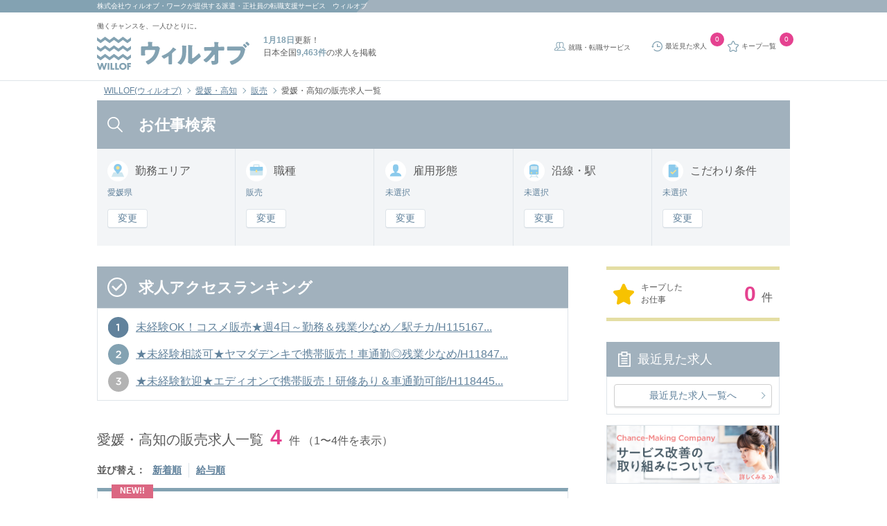

--- FILE ---
content_type: text/html; charset=UTF-8
request_url: https://willof.jp/works/list/pref_38/shokushu_g4/
body_size: 21293
content:
<!DOCTYPE HTML>
<html lang="ja">
    <head>
        <meta charset="utf-8">
        <meta http-equiv="X-UA-Compatible" content="IE=edge">
        <title>【2026年01月最新】愛媛・高知の販売求人一覧｜ウィルオブ</title>
        <!--//////////////     viewport設定     //////////////-->
        <meta name="viewport" content="width=device-width, initial-scale=1, user-scalable=no">
        <!--//////////////     検索エンジン向け設定     //////////////-->
        <meta name="robots" content="index">
        <meta name="description" content="愛媛・高知の販売求人一覧を4件掲載。ウィルオブは職種ごとに専門のアドバイザーが事前研修や入社後のフォローを無料で行っています。">
        <!--//////////////     Twitter Account設定     //////////////-->
        <meta name="twitter:title" content="WILLOF">
        <meta name="twitter:image:src" content="https://willof.jp/img/common/cm_ogp.png">
        <meta name="twitter:card" content="summary_large_image">
        <meta name="twitter:site" content="@WillofOfficial">
        <meta name="facebook-domain-verification" content="tcepavasronsd1gukx1gr56lfyqew1" />
        <!--//////////////     OGP Metaタグ設定     //////////////-->
        <meta property="og:type" content="website">
        <meta property="og:title" content="WILLOF">
        <meta property="og:image" content="https://willof.jp/img/common/cm_ogp.png">
        <meta property="og:locale" content="ja_JP">
        <meta name="msvalidate.01" content="5C5CFE3E97E65D5B71364D41B39D7F57" />
        <meta name="google-site-verification" content="uW0nCGszd4Uaa7S-x5mti1pUZrV2yIHIo48PHQKYTw4" />
        <link rel="shortcut icon" href="https://willof.jp/img/common/favicon.ico">
        <link rel="apple-touch-icon" sizes="180x180" href="https://willof.jp/img/common/apple-touch-icon.png">
        <link rel="icon" sizes="192x192" href="https://willof.jp/img/common/android-touch-icon.png">
        <!--//////////////     canonical設定     //////////////-->
        <link href="https://willof.jp/works/list/pref_38/shokushu_g4/" rel="canonical">
        <!--//////////////     お気に入りアイコン設定     //////////////-->
        <link type="image/x-icon" href="https://willof.jp/img/common/favicon.ico" rel="shortcut icon">
        <!-- Global Site Tag (gtag.js) -->
<script async src="https://www.googletagmanager.com/gtag/js?id=GTM-53DTNCH"></script>
<script>
    window.dataLayer = window.dataLayer || [];
    function gtag(){dataLayer.push(arguments)};
    gtag('js', new Date());

    gtag('config', 'GTM-53DTNCH');
</script>
<!-- End Global Site Tag (gtag.js) -->        <script src="https://www.googleoptimize.com/optimize.js?id=GTM-TJV2SM3"></script>
        <!-- Google Tag Manager -->
<script>(function(w,d,s,l,i){w[l]=w[l]||[];w[l].push({'gtm.start':
new Date().getTime(),event:'gtm.js'});var f=d.getElementsByTagName(s)[0],
j=d.createElement(s),dl=l!='dataLayer'?'&l='+l:'';j.async=true;j.src=
'https://www.googletagmanager.com/gtm.js?id='+i+dl;f.parentNode.insertBefore(j,f);
})(window,document,'script','dataLayer','GTM-53DTNCH');</script>
<!-- End Google Tag Manager -->
<!-- Google Tag Manager ga4 -->
<!-- End Google Tag Manager ga4 -->
        <link rel="preload" as="style" href="https://willof.jp/build/assets/css/style.css" /><link rel="preload" as="style" href="https://willof.jp/build/assets/css/style2.css" /><link rel="modulepreload" href="https://willof.jp/build/assets/application-71d65467.js" /><link rel="modulepreload" href="https://willof.jp/build/assets/jquery-ca65d422.js" /><link rel="stylesheet" href="https://willof.jp/build/assets/css/style.css" /><link rel="stylesheet" href="https://willof.jp/build/assets/css/style2.css" /><script type="module" src="https://willof.jp/build/assets/application-71d65467.js"></script>    </head>
    <body>
        <!-- Google Tag Manager (noscript) -->
<noscript><iframe src="https://www.googletagmanager.com/ns.html?id=GTM-53DTNCH"
height="0" width="0" style="display:none;visibility:hidden"></iframe></noscript>
<!-- End Google Tag Manager (noscript) -->
<!-- Google Tag Manager ga4 -->
<!-- End Google Tag Manager ga4 -->
        <header class="l-header" id="pagetop">
    <div class="l-header__wrap u-mb_0">
        <div class="l-header__wrap-field">
            <h1 class="l-header__wrap-text is-pc"><a class="l-header__txt-link" href="https://willof-work.co.jp/"
                    target="_blank">株式会社ウィルオブ・ワーク</a>が提供する派遣・正社員の転職支援サービス　ウィルオブ</h1>
            <p class="l-header__wrap-text is-sp"><a class="l-header__txt-link" href="https://willof-work.co.jp/"
                    target="_blank">ウィルオブ・ワーク</a>運営　<strong>1月18日</strong>更新！日本全国<strong>9,463件</strong>の求人を掲載
            </p>
        </div>
    </div>
    <!-- <div class="l-header__wrap is-pc">
        <div class="l-header__wrap-field">
            <p class="l-header__wrap-text">愛媛・高知のお仕事情報</p>
        </div>
        <div class="l-header__wrap-field is-pc">
            <p class="l-header__wrap-text is-sp"><strong>1月18日</strong>更新！日本全国<strong>9,463件</strong>の求人を掲載</p>
        </div>
    </div> -->
    <div class="l-header__inner">
        <div class="l-header__inner-logo">
            <span class="l-header__sub_catch is-pc">働くチャンスを、一人ひとりに。</span>
            <a href="https://willof.jp" title="ウィルオブ" class="l-header__link-block"></a>
        </div>
        <div class="l-header__catch is-pc">
            <p class="l-header__text"><strong class="u-color-standard">1月18日</strong>更新！</p>
            <p class="l-header__text">日本全国<strong
                    class="u-color-standard">9,463件</strong>の求人を掲載</p>
        </div>
        <ul class="l-header__list">
            <li class="is-pc l-header__item">
                <a href="https://willof.jp/works/career/" target="_blank" class="c-icon-svg-service l-header__link">
                    就職・転職サービス
                </a>
            </li>
            <li class="l-header__item">
                <a href="https://willof.jp/works/history/" class="c-icon-svg-history l-header__link">
                    <span class="is-sp not-over">閲覧履歴</span>
                    <span class="is-pc">最近見た求人</span>
                </a>
                <span id="l-header__history-counter" class="c-badge">
                    0
                </span>
            </li>
            <li class="l-header__item">
                <a href="https://willof.jp/works/stock/" rel="nofollow" class="l-header__link c-icon-svg-favorite">
                    <span class="is-sp not-over">キープ</span>
                    <span class="is-pc">キープ一覧</span>
                </a>
                <span id="l-header__stock-counter" class="c-badge">
                    0
                </span>
            </li>
            <li class="toggle is-sp l-header__item">
                <a rel="nofollow" class="js-drawer-show js-menu l-header__link c-icon-svg-search ">お仕事検索</a>
            </li>
        </ul>
    </div>
</header>
<div class="l-drawer-bg js-drawer-hide"></div>
<div class="l-drawer modi-left is-sp">
    <nav class="l-drawer__nav">
        <p class="l-drawer__nav-header">メニュー<a rel="nofollow" class="drawer-close js-drawer-hide"></a></p>
        <main class="l-drawer__nav-inner">
            <div class="l-drawer__nav-content">
                <p class="c-icon-svg-check heading-three">未登録の方</p>
                <div class="l-drawer__nav-content-inner">
                    <button class="c-button__drawer c-button__drawer_pink is-check is-arrow">
                        <a href="https://willof.jp/works/entry/raisha/" class="c-button__drawer-button-link">いますぐ登録（無料）</a>
                    </button>
                    <ul class="l-drawer__nav-list">
                        <li class="l-drawer__nav-item">
                            <a href="https://willof.jp/works/flow/" class="l-drawer__nav-link">お仕事開始までの流れ</a>
                        </li>
                    </ul>
                </div>
            </div>
            <div class="l-drawer__nav-content">
                <p class="c-icon-svg-search heading-three">仕事を探す</p>
                <div class="l-drawer__nav-content-inner">
                    <button class="c-button__drawer c-button__drawer_blue is-search is-arrow">
                        <a href="https://willof.jp/works/search/" class="c-button__drawer-button-link">求人検索</a>
                    </button>
                    <div class="l-drawer__select-arrow">
                        <select class="l-drawer__select-region">
                                                                                                <option
                                        value="https://willof.jp/region/chugoku_shikoku/hiroshima/">
                                        広島</option>
                                                                    <option
                                        value="https://willof.jp/region/chugoku_shikoku/shimaneYamaguchi/">
                                        島根・山口</option>
                                                                    <option
                                        value="https://willof.jp/region/chugoku_shikoku/tottoriOkayama/">
                                        鳥取・岡山</option>
                                                                    <option
                                        value="https://willof.jp/region/chugoku_shikoku/ehimeKochi/">
                                        愛媛・高知</option>
                                                                    <option
                                        value="https://willof.jp/region/chugoku_shikoku/tokushimaKagawa/">
                                        徳島・香川</option>
                                                                                    </select>
                    </div>
                    <div class="l-drawer__select-other">
                        <a href="https://willof.jp?arc=1" class="l-drawer__select-other-link">他の都道府県を選ぶ</a>
                    </div>
                    <ul class="l-drawer__nav-list">
                        <li class="l-drawer__nav-item">
                            <a href="https://willof.jp/works/stock/" rel="nofollow" class="l-drawer__nav-link">
                                キープ一覧
                                <span id="stock-counter" class="c-badge">0</span>
                            </a>
                        </li>
                        <li class="l-drawer__nav-item">
                            <a href="https://willof.jp/works/history/" rel="nofollow" class="l-drawer__nav-link">
                                最近見た求人
                                <span id="history-counter" class="c-badge">0</span>
                            </a>
                        </li>
                        <li class="l-drawer__nav-item">
                            <a href="https://willof.jp/works/search_history/" rel="nofollow" class="l-drawer__nav-link">
                                よく使う検索求人
                                <span id="search-history-counter" class="c-badge">0</span>
                            </a>
                        </li>
                    </ul>
                </div>
            </div>
            <div class="l-drawer__nav-content">
                <p class="c-icon-svg-beginner heading-three">初めての方へ</p>
                <div class="l-drawer__nav-content-inner">
                    <ul class="l-drawer__nav-list">
                        <li class="l-drawer__nav-item">
                            <a href="https://willof.jp/works/aboutus/" class="l-drawer__nav-link">ウィルオブの特長</a>
                        </li>
                        <li class="l-drawer__nav-item">
                            <a href="https://willof.jp/works/guide/" class="l-drawer__nav-link">働き方ガイド（はじめての方）</a>
                        </li>
                        <li class="l-drawer__nav-item">
                            <a href="https://willof.jp/works/qa/" class="l-drawer__nav-link">よくある質問</a>
                        </li>
                    </ul>
                </div>
            </div>
            <div class="l-drawer__nav-content">
                <p class="c-icon-svg-logo heading-three">ウィルオブについて</p>
                <div class="l-drawer__nav-content-inner">
                    <ul class="l-drawer__nav-list">
                        <li class="l-drawer__nav-item">
                            <a href="https://willof.jp/works/corp/" class="l-drawer__nav-link">会社概要</a>
                        </li>
                        <li class="l-drawer__nav-item">
                            <a href="https://willof.jp/works/touroku_kaijyou/" class="l-drawer__nav-link">登録会場一覧</a>
                        </li>
                    </ul>
                </div>
            </div>
            <div class="l-drawer__nav-content">
                <p class="c-icon-svg-other heading-three">その他コンテンツ</p>
                <div class="l-drawer__nav-content-inner">
                    <ul class="l-drawer__nav-list">
                        <li class="l-drawer__nav-item">
                            <a href="https://willof.jp/works/jobtype/type_list/" class="l-drawer__nav-link">職種のご紹介一覧</a>
                        </li>
                    </ul>
                </div>
            </div>
            <div class="l-drawer__close-content">
                <button class="l-drawer__close-button js-drawer-hide">
                    <p class="l-drawer__close-text">閉じる</p>
                </button>
            </div>
        </main>
    </nav>
</div>
            <div id="breadcrumb" class="c-breadcrumb">
        <ul class="c-breadcrumb__list">
                            <li class="c-breadcrumb__item">
                                            <a href="https://willof.jp?arc=1" class="c-breadcrumb__link">WILLOF(ウィルオブ)</a>
                                    </li>
                            <li class="c-breadcrumb__item">
                                            <a href="https://willof.jp/works/list/pref_38_39/" class="c-breadcrumb__link">愛媛・高知</a>
                                    </li>
                            <li class="c-breadcrumb__item">
                                            <a href="https://willof.jp/works/list/pref_38_39/shokushu_g4/" class="c-breadcrumb__link">販売</a>
                                    </li>
                            <li class="c-breadcrumb__item">
                                            <span class="c-breadcrumb__link">愛媛・高知の販売求人一覧</span>
                                    </li>
                    </ul>
    </div>

    <script type="application/ld+json">{"@context":"https:\/\/schema.org","@type":"BreadcrumbList","itemListElement":[{"@type":"ListItem","position":1,"item":{"@id":"https:\/\/willof.jp","name":"WILLOF(\u30a6\u30a3\u30eb\u30aa\u30d6)","image":null}},{"@type":"ListItem","position":2,"item":{"@id":"https:\/\/willof.jp\/works\/list\/pref_38_39\/","name":"\u611b\u5a9b\u30fb\u9ad8\u77e5","image":null}},{"@type":"ListItem","position":3,"item":{"@id":"https:\/\/willof.jp\/works\/list\/pref_38_39\/shokushu_g4\/","name":"\u8ca9\u58f2","image":null}},{"@type":"ListItem","position":4,"item":{"@id":"https:\/\/willof.jp\/works\/list\/pref_38_39\/shokushu_g4\/","name":"\u611b\u5a9b\u30fb\u9ad8\u77e5\u306e\u8ca9\u58f2\u6c42\u4eba\u4e00\u89a7","image":null}}]}</script>

                        <main class="p-list">

            <section class="p-list__search-area">
                <p class="c-heading-first c-icon-svg-search-white is-pc">お仕事検索</p>
                <div class="p-list__search-block">
                    <form action="https://willof.jp/works/search/" class="search_form" name="search_form" method="get">
                                                    <input id="pref38" class="js-pref" name="pref[]" type="hidden" value="38">
                                                    <input id="pref39" class="js-pref" name="pref[]" type="hidden" value="39">
                                                <ul class="p-list__search-type-list">
                            <li class="p-list__search-type-item">
                                <p class="c-heading-second c-icon-svg-blue-work-location p-list__search-type-title">勤務<br class="is-sp">エリア</p>
                                <p class="p-list__search-type-text is-pc">
                                    愛媛県
                                </p>
                                <div class="p-list__search-type-button is-pc">
                                    <a rel="nofollow" data-modal-target="work-location" class="p-list__search-type-link js-panel-modal-open">
                                        変更
                                    </a>
                                </div>
                                <a rel="nofollow" data-modal-target="work-location" class="p-list__search-type-text is-indicator is-sp js-panel-modal-open">
                                    愛媛県
                                </a>
                            </li>
                            <li class="p-list__search-type-item">
                                <p class="c-heading-second c-icon-svg-blue-bag p-list__search-type-title">職種</p>
                                <p class="p-list__search-type-text is-pc">
                                    販売
                                </p>
                                <div class="p-list__search-type-button is-pc">
                                    <a rel="nofollow" data-modal-target="job-type" class="p-list__search-type-link js-panel-modal-open">
                                        変更
                                    </a>
                                </div>
                                <a rel="nofollow" data-modal-target="job-type" class="p-list__search-type-text is-indicator is-sp js-panel-modal-open">
                                    販売
                                </a>
                            </li>
                            <li class="p-list__search-type-item">
                                <p class="c-heading-second c-icon-svg-blue-person p-list__search-type-title">雇用形態</p>
                                <p class="p-list__search-type-text is-pc">
                                    未選択
                                </p>
                                <div class="p-list__search-type-button is-pc">
                                    <a rel="nofollow" data-modal-target="employment-type"
                                       class="p-list__search-type-link js-panel-modal-open">
                                        変更
                                    </a>
                                </div>
                                <a rel="nofollow" data-modal-target="employment-type" class="p-list__search-type-text is-indicator is-sp js-panel-modal-open">
                                    未選択
                                </a>
                            </li>
                            <li class="p-list__search-type-item">
                                <p class="c-heading-second c-icon-svg-blue-train p-list__search-type-title">沿線・駅</p>
                                <p class="p-list__search-type-text is-pc">
                                    未選択
                                </p>
                                <div class="p-list__search-type-button is-pc">
                                    <a rel="nofollow" data-modal-target="train-route" class="p-list__search-type-link js-panel-modal-open">
                                        変更
                                    </a>
                                </div>
                                <a rel="nofollow" data-modal-target="train-route" class="p-list__search-type-text is-indicator is-sp js-panel-modal-open">
                                    未選択
                                </a>
                            </li>
                            <li class="p-list__search-type-item">
                                <p class="c-heading-second c-icon-svg-blue-memo p-list__search-type-title">こだわり<br class="is-sp">条件</p>
                                <p class="p-list__search-type-text is-pc">
                                    未選択
                                </p>
                                <div class="p-list__search-type-button is-pc">
                                    <a rel="nofollow" data-modal-target="detail-condition"
                                       class="p-list__search-type-link js-panel-modal-open">
                                        変更
                                    </a>
                                </div>
                                <a rel="nofollow" data-modal-target="detail-condition"ω class="p-list__search-type-text is-indicator is-sp js-panel-modal-open">
                                    未選択
                                </a>
                            </li>
                        </ul>
                        <section class="l-modal__region work-location" data-modal-target="work-location">
    <article class="l-modal__region-area c-accordion">
        <p class="c-heading-third c-icon-svg-blue-work-location u-mb_15">勤務地を選択</p>
        <a class="c-icon-svg-close l-modal__region-close js-panel-modal-close l-modal__close" data-modal-target="work-location" rel="nofollow"></a>
        <div class="c-accordion__option l-modal__region-block">
                                        <input type="checkbox" id="pref_38" class="c-accordion__toggle" />
                <label class="l-modal__region-title" for="pref_38">
                    <p class="c-heading-fourth">愛媛県</p>
                </label>
                <a class="l-modal__region-area-link is-arrow" href="https://willof.jp/works/list/pref_38/"></a>
                <div class="c-accordion__content l-modal__region-content">
                    <ul class="l-modal__region-area-list">
                                                    <li class="l-modal__region-area-item">
                                <input type="checkbox" name="city[]" id="area38201" value="38201" >
                                <label class="l-modal__region-area-label" for="area38201">松山市</label>
                                <a href="/works/list/pref_38_39/area_38201/" class="l-modal__region-area-link is-arrow"></a>
                            </li>
                                                    <li class="l-modal__region-area-item">
                                <input type="checkbox" name="city[]" id="area38205" value="38205" >
                                <label class="l-modal__region-area-label" for="area38205">新居浜市</label>
                                <a href="/works/list/pref_38_39/area_38205/" class="l-modal__region-area-link is-arrow"></a>
                            </li>
                                                    <li class="l-modal__region-area-item">
                                <input type="checkbox" name="city[]" id="area38206" value="38206" >
                                <label class="l-modal__region-area-label" for="area38206">西条市</label>
                                <a href="/works/list/pref_38_39/area_38206/" class="l-modal__region-area-link is-arrow"></a>
                            </li>
                                                    <li class="l-modal__region-area-item">
                                <input type="checkbox" name="city[]" id="area38210" value="38210" >
                                <label class="l-modal__region-area-label" for="area38210">伊予市</label>
                                <a href="/works/list/pref_38_39/area_38210/" class="l-modal__region-area-link is-arrow"></a>
                            </li>
                                                    <li class="l-modal__region-area-item">
                                <input type="checkbox" name="city[]" id="area38213" value="38213" >
                                <label class="l-modal__region-area-label" for="area38213">四国中央市</label>
                                <a href="/works/list/pref_38_39/area_38213/" class="l-modal__region-area-link is-arrow"></a>
                            </li>
                                                    <li class="l-modal__region-area-item">
                                <input type="checkbox" name="city[]" id="area38215" value="38215" >
                                <label class="l-modal__region-area-label" for="area38215">東温市</label>
                                <a href="/works/list/pref_38_39/area_38215/" class="l-modal__region-area-link is-arrow"></a>
                            </li>
                                                    <li class="l-modal__region-area-item">
                                <input type="checkbox" name="city[]" id="area38401" value="38401" >
                                <label class="l-modal__region-area-label" for="area38401">伊予郡松前町</label>
                                <a href="/works/list/pref_38_39/area_38401/" class="l-modal__region-area-link is-arrow"></a>
                            </li>
                                            </ul>
                </div>
                            <input type="checkbox" id="pref_39" class="c-accordion__toggle" />
                <label class="l-modal__region-title" for="pref_39">
                    <p class="c-heading-fourth">高知県</p>
                </label>
                <a class="l-modal__region-area-link is-arrow" href="https://willof.jp/works/list/pref_39/"></a>
                <div class="c-accordion__content l-modal__region-content">
                    <ul class="l-modal__region-area-list">
                                                    <li class="l-modal__region-area-item">
                                <input type="checkbox" name="city[]" id="area39201" value="39201" >
                                <label class="l-modal__region-area-label" for="area39201">高知市</label>
                                <a href="/works/list/pref_38_39/area_39201/" class="l-modal__region-area-link is-arrow"></a>
                            </li>
                                                    <li class="l-modal__region-area-item">
                                <input type="checkbox" name="city[]" id="area39204" value="39204" >
                                <label class="l-modal__region-area-label" for="area39204">南国市</label>
                                <a href="/works/list/pref_38_39/area_39204/" class="l-modal__region-area-link is-arrow"></a>
                            </li>
                                            </ul>
                </div>
                    </div>
        <div class="l-modal__region-box">
            <div class="c-button__region-clear">
                クリア
            </div>
            <button class="c-button__region-search js-panel-submit" data-for="area">
                <span class="js-city-count js-search-count"></span>件を検索
            </button>
        </div>
    </article>
</section>
<div class="work-location l-modal-overlay js-panel-modal-close" data-modal-target="work-location"></div>
                        <section class="l-modal__region job-type" data-modal-target="job-type">
    <article class="l-modal__region-area">
        <p class="c-heading-third c-icon-svg-blue-bag u-mb_15">職種を選択</p>
        <a class="c-icon-svg-close l-modal__region-close js-panel-modal-close l-modal__close" data-modal-target="job-type" rel="nofollow"></a>
        <div class="l-modal__region-block">
                            <div class="l-modal__region-block-title">
                    <p class="c-heading-fourth">コールセンター</p>
                </div>
                <ul class="l-modal__region-job-list">
                                            <li class="l-modal__region-job-item">
                            <input id="shokushu14" name="category[]" type="checkbox" value="14" >
                            <label class="l-modal__region-job-label" for="shokushu14">受信オペレーター</label>
                            <a href="/works/list/pref_38_39/shokushu_14/" class="l-modal__region-job-link is-arrow"></a>
                        </li>
                                            <li class="l-modal__region-job-item">
                            <input id="shokushu16" name="category[]" type="checkbox" value="16" >
                            <label class="l-modal__region-job-label" for="shokushu16">SV（スーパーバイザー） </label>
                            <a href="/works/list/pref_38_39/shokushu_16/" class="l-modal__region-job-link is-arrow"></a>
                        </li>
                                            <li class="l-modal__region-job-item">
                            <input id="shokushu17" name="category[]" type="checkbox" value="17" >
                            <label class="l-modal__region-job-label" for="shokushu17">カスタマーサポート</label>
                            <a href="/works/list/pref_38_39/shokushu_17/" class="l-modal__region-job-link is-arrow"></a>
                        </li>
                                    </ul>
                            <div class="l-modal__region-block-title">
                    <p class="c-heading-fourth">介護</p>
                </div>
                <ul class="l-modal__region-job-list">
                                            <li class="l-modal__region-job-item">
                            <input id="shokushu7" name="category[]" type="checkbox" value="7" >
                            <label class="l-modal__region-job-label" for="shokushu7">介護・ヘルパー</label>
                            <a href="/works/list/pref_38_39/shokushu_7/" class="l-modal__region-job-link is-arrow"></a>
                        </li>
                                            <li class="l-modal__region-job-item">
                            <input id="shokushu8" name="category[]" type="checkbox" value="8" >
                            <label class="l-modal__region-job-label" for="shokushu8">看護助手</label>
                            <a href="/works/list/pref_38_39/shokushu_8/" class="l-modal__region-job-link is-arrow"></a>
                        </li>
                                            <li class="l-modal__region-job-item">
                            <input id="shokushu13" name="category[]" type="checkbox" value="13" >
                            <label class="l-modal__region-job-label" for="shokushu13">その他（医療・介護関連）</label>
                            <a href="/works/list/pref_38_39/shokushu_13/" class="l-modal__region-job-link is-arrow"></a>
                        </li>
                                    </ul>
                            <div class="l-modal__region-block-title">
                    <p class="c-heading-fourth">販売</p>
                </div>
                <ul class="l-modal__region-job-list">
                                            <li class="l-modal__region-job-item">
                            <input id="shokushu22" name="category[]" type="checkbox" value="22" checked>
                            <label class="l-modal__region-job-label" for="shokushu22">販売</label>
                            <a href="/works/list/pref_38_39/shokushu_22/" class="l-modal__region-job-link is-arrow"></a>
                        </li>
                                            <li class="l-modal__region-job-item">
                            <input id="shokushu28" name="category[]" type="checkbox" value="28" checked>
                            <label class="l-modal__region-job-label" for="shokushu28">アパレル/コスメ</label>
                            <a href="/works/list/pref_38_39/shokushu_28/" class="l-modal__region-job-link is-arrow"></a>
                        </li>
                                    </ul>
                            <div class="l-modal__region-block-title">
                    <p class="c-heading-fourth">事務</p>
                </div>
                <ul class="l-modal__region-job-list">
                                            <li class="l-modal__region-job-item">
                            <input id="shokushu36" name="category[]" type="checkbox" value="36" >
                            <label class="l-modal__region-job-label" for="shokushu36">経理/財務</label>
                            <a href="/works/list/pref_38_39/shokushu_36/" class="l-modal__region-job-link is-arrow"></a>
                        </li>
                                    </ul>
                            <div class="l-modal__region-block-title">
                    <p class="c-heading-fourth">保育</p>
                </div>
                <ul class="l-modal__region-job-list">
                                            <li class="l-modal__region-job-item">
                            <input id="shokushu38" name="category[]" type="checkbox" value="38" >
                            <label class="l-modal__region-job-label" for="shokushu38">保育士</label>
                            <a href="/works/list/pref_38_39/shokushu_38/" class="l-modal__region-job-link is-arrow"></a>
                        </li>
                                    </ul>
                    </div>
        <div class="l-modal__region-box">
            <div class="c-button__region-clear">
                クリア
            </div>
            <button class="c-button__region-search js-panel-submit" data-for="shokushu">
                <span class="js-category-count js-search-count"></span>件を検索
            </button>
        </div>
    </article>
</section>
<div class="job-type l-modal-overlay js-panel-modal-close" data-modal-target="job-type"></div>
                        <section class="l-modal__region employment-type" data-modal-target="employment-type">
    <article class="l-modal__region-area">
        <p class="c-heading-third c-icon-svg-blue-person u-mb_15">雇用形態を選択</p>
        <a class="c-icon-svg-close l-modal__region-close js-panel-modal-close l-modal__close" data-modal-target="employment-type" rel="nofollow"></a>
        <div class="l-modal__region-block">
            <div class="l-modal__region-block-title">
            </div>
            <ul class="l-modal__region-job-list">
                                    <li class="l-modal__region-job-item">
                        <input id="type1" name="type[]" type="checkbox" value="1" >
                        <label class="l-modal__region-job-label" for="type1">派遣社員</label>
                        <a href="/works/list/pref_38_39/type_1/" class="l-modal__region-job-link is-arrow"></a>
                    </li>
                                    <li class="l-modal__region-job-item">
                        <input id="type3" name="type[]" type="checkbox" value="3" >
                        <label class="l-modal__region-job-label" for="type3">正社員</label>
                        <a href="/works/list/pref_38_39/type_3/" class="l-modal__region-job-link is-arrow"></a>
                    </li>
                                    <li class="l-modal__region-job-item">
                        <input id="type2" name="type[]" type="checkbox" value="2" >
                        <label class="l-modal__region-job-label" for="type2">パート・アルバイト</label>
                        <a href="/works/list/pref_38_39/type_2/" class="l-modal__region-job-link is-arrow"></a>
                    </li>
                            </ul>
        </div>
        <div class="l-modal__region-box">
            <div class="c-button__region-clear">
                クリア
            </div>
            <button class="c-button__region-search js-panel-submit" data-for="type">
                <span class="js-type-count js-search-count"></span>件を検索
            </button>
        </div>
    </article>
</section>
<div class="employment-type l-modal-overlay js-panel-modal-close" data-modal-target="employment-type"></div>
                        <section class="l-modal__region train-route" data-modal-target="train-route">
    <article class="l-modal__region-area c-accordion">
        <p class="c-heading-third c-icon-svg-blue-train u-mb_15">路線・駅を選択</p>
        <a class="c-icon-svg-close l-modal__region-close js-panel-modal-close l-modal__close" data-modal-target="train-route" rel="nofollow"></a>
        <div class="c-accordion__option l-modal__region-block">
                            <input type="checkbox" id="line_11801" class="c-accordion__toggle" />
                <label class="l-modal__region-title" for="line_11801">
                    <p class="c-heading-fourth">JR土讃線</p>
                </label>
                <a class="l-modal__region-station-link is-arrow" href="https://willof.jp/works/list/line_11801/"></a>
                <div class="c-accordion__content l-modal__region-content">
                    <ul class="l-modal__region-station-list">
                                                    <li class="l-modal__region-station-item">
                                <input id="station1180135" name="station[]" type="checkbox" value="1180135" >
                                <label class="l-modal__region-station-label" for="station1180135">入明</label>
                                <a class="l-modal__region-station-link is-arrow" href="https://willof.jp/works/list/station_1180135/"></a>
                            </li>
                                                    <li class="l-modal__region-station-item">
                                <input id="station1180134" name="station[]" type="checkbox" value="1180134" >
                                <label class="l-modal__region-station-label" for="station1180134">高知</label>
                                <a class="l-modal__region-station-link is-arrow" href="https://willof.jp/works/list/station_1180134/"></a>
                            </li>
                                            </ul>
                </div>
                            <input type="checkbox" id="line_11806" class="c-accordion__toggle" />
                <label class="l-modal__region-title" for="line_11806">
                    <p class="c-heading-fourth">JR予讃線</p>
                </label>
                <a class="l-modal__region-station-link is-arrow" href="https://willof.jp/works/list/line_11806/"></a>
                <div class="c-accordion__content l-modal__region-content">
                    <ul class="l-modal__region-station-list">
                                                    <li class="l-modal__region-station-item">
                                <input id="station1180657" name="station[]" type="checkbox" value="1180657" >
                                <label class="l-modal__region-station-label" for="station1180657">松山</label>
                                <a class="l-modal__region-station-link is-arrow" href="https://willof.jp/works/list/station_1180657/"></a>
                            </li>
                                                    <li class="l-modal__region-station-item">
                                <input id="station1180655" name="station[]" type="checkbox" value="1180655" >
                                <label class="l-modal__region-station-label" for="station1180655">伊予和気</label>
                                <a class="l-modal__region-station-link is-arrow" href="https://willof.jp/works/list/station_1180655/"></a>
                            </li>
                                                    <li class="l-modal__region-station-item">
                                <input id="station1180654" name="station[]" type="checkbox" value="1180654" >
                                <label class="l-modal__region-station-label" for="station1180654">堀江</label>
                                <a class="l-modal__region-station-link is-arrow" href="https://willof.jp/works/list/station_1180654/"></a>
                            </li>
                                                    <li class="l-modal__region-station-item">
                                <input id="station1180650" name="station[]" type="checkbox" value="1180650" >
                                <label class="l-modal__region-station-label" for="station1180650">伊予北条</label>
                                <a class="l-modal__region-station-link is-arrow" href="https://willof.jp/works/list/station_1180650/"></a>
                            </li>
                                                    <li class="l-modal__region-station-item">
                                <input id="station1180638" name="station[]" type="checkbox" value="1180638" >
                                <label class="l-modal__region-station-label" for="station1180638">壬生川</label>
                                <a class="l-modal__region-station-link is-arrow" href="https://willof.jp/works/list/station_1180638/"></a>
                            </li>
                                                    <li class="l-modal__region-station-item">
                                <input id="station1180636" name="station[]" type="checkbox" value="1180636" >
                                <label class="l-modal__region-station-label" for="station1180636">伊予小松</label>
                                <a class="l-modal__region-station-link is-arrow" href="https://willof.jp/works/list/station_1180636/"></a>
                            </li>
                                                    <li class="l-modal__region-station-item">
                                <input id="station1180635" name="station[]" type="checkbox" value="1180635" >
                                <label class="l-modal__region-station-label" for="station1180635">伊予氷見</label>
                                <a class="l-modal__region-station-link is-arrow" href="https://willof.jp/works/list/station_1180635/"></a>
                            </li>
                                                    <li class="l-modal__region-station-item">
                                <input id="station1180634" name="station[]" type="checkbox" value="1180634" >
                                <label class="l-modal__region-station-label" for="station1180634">石鎚山</label>
                                <a class="l-modal__region-station-link is-arrow" href="https://willof.jp/works/list/station_1180634/"></a>
                            </li>
                                                    <li class="l-modal__region-station-item">
                                <input id="station1180633" name="station[]" type="checkbox" value="1180633" >
                                <label class="l-modal__region-station-label" for="station1180633">伊予西条</label>
                                <a class="l-modal__region-station-link is-arrow" href="https://willof.jp/works/list/station_1180633/"></a>
                            </li>
                                                    <li class="l-modal__region-station-item">
                                <input id="station1180632" name="station[]" type="checkbox" value="1180632" >
                                <label class="l-modal__region-station-label" for="station1180632">中萩</label>
                                <a class="l-modal__region-station-link is-arrow" href="https://willof.jp/works/list/station_1180632/"></a>
                            </li>
                                                    <li class="l-modal__region-station-item">
                                <input id="station1180631" name="station[]" type="checkbox" value="1180631" >
                                <label class="l-modal__region-station-label" for="station1180631">新居浜</label>
                                <a class="l-modal__region-station-link is-arrow" href="https://willof.jp/works/list/station_1180631/"></a>
                            </li>
                                                    <li class="l-modal__region-station-item">
                                <input id="station1180630" name="station[]" type="checkbox" value="1180630" >
                                <label class="l-modal__region-station-label" for="station1180630">多喜浜</label>
                                <a class="l-modal__region-station-link is-arrow" href="https://willof.jp/works/list/station_1180630/"></a>
                            </li>
                                                    <li class="l-modal__region-station-item">
                                <input id="station1180625" name="station[]" type="checkbox" value="1180625" >
                                <label class="l-modal__region-station-label" for="station1180625">伊予三島</label>
                                <a class="l-modal__region-station-link is-arrow" href="https://willof.jp/works/list/station_1180625/"></a>
                            </li>
                                            </ul>
                </div>
                            <input type="checkbox" id="line_11807" class="c-accordion__toggle" />
                <label class="l-modal__region-title" for="line_11807">
                    <p class="c-heading-fourth">JR予讃・内子線</p>
                </label>
                <a class="l-modal__region-station-link is-arrow" href="https://willof.jp/works/list/line_11807/"></a>
                <div class="c-accordion__content l-modal__region-content">
                    <ul class="l-modal__region-station-list">
                                                    <li class="l-modal__region-station-item">
                                <input id="station1180703" name="station[]" type="checkbox" value="1180703" >
                                <label class="l-modal__region-station-label" for="station1180703">北伊予</label>
                                <a class="l-modal__region-station-link is-arrow" href="https://willof.jp/works/list/station_1180703/"></a>
                            </li>
                                                    <li class="l-modal__region-station-item">
                                <input id="station1180701" name="station[]" type="checkbox" value="1180701" >
                                <label class="l-modal__region-station-label" for="station1180701">松山</label>
                                <a class="l-modal__region-station-link is-arrow" href="https://willof.jp/works/list/station_1180701/"></a>
                            </li>
                                            </ul>
                </div>
                            <input type="checkbox" id="line_99805" class="c-accordion__toggle" />
                <label class="l-modal__region-title" for="line_99805">
                    <p class="c-heading-fourth">伊予鉄道郡中線</p>
                </label>
                <a class="l-modal__region-station-link is-arrow" href="https://willof.jp/works/list/line_99805/"></a>
                <div class="c-accordion__content l-modal__region-content">
                    <ul class="l-modal__region-station-list">
                                                    <li class="l-modal__region-station-item">
                                <input id="station9980510" name="station[]" type="checkbox" value="9980510" >
                                <label class="l-modal__region-station-label" for="station9980510">新川</label>
                                <a class="l-modal__region-station-link is-arrow" href="https://willof.jp/works/list/station_9980510/"></a>
                            </li>
                                                    <li class="l-modal__region-station-item">
                                <input id="station9980508" name="station[]" type="checkbox" value="9980508" >
                                <label class="l-modal__region-station-label" for="station9980508">松前</label>
                                <a class="l-modal__region-station-link is-arrow" href="https://willof.jp/works/list/station_9980508/"></a>
                            </li>
                                                    <li class="l-modal__region-station-item">
                                <input id="station9980505" name="station[]" type="checkbox" value="9980505" >
                                <label class="l-modal__region-station-label" for="station9980505">鎌田</label>
                                <a class="l-modal__region-station-link is-arrow" href="https://willof.jp/works/list/station_9980505/"></a>
                            </li>
                                                    <li class="l-modal__region-station-item">
                                <input id="station9980504" name="station[]" type="checkbox" value="9980504" >
                                <label class="l-modal__region-station-label" for="station9980504">余戸</label>
                                <a class="l-modal__region-station-link is-arrow" href="https://willof.jp/works/list/station_9980504/"></a>
                            </li>
                                                    <li class="l-modal__region-station-item">
                                <input id="station9980503" name="station[]" type="checkbox" value="9980503" >
                                <label class="l-modal__region-station-label" for="station9980503">土居田</label>
                                <a class="l-modal__region-station-link is-arrow" href="https://willof.jp/works/list/station_9980503/"></a>
                            </li>
                                                    <li class="l-modal__region-station-item">
                                <input id="station9980501" name="station[]" type="checkbox" value="9980501" >
                                <label class="l-modal__region-station-label" for="station9980501">松山市</label>
                                <a class="l-modal__region-station-link is-arrow" href="https://willof.jp/works/list/station_9980501/"></a>
                            </li>
                                            </ul>
                </div>
                            <input type="checkbox" id="line_99806" class="c-accordion__toggle" />
                <label class="l-modal__region-title" for="line_99806">
                    <p class="c-heading-fourth">伊予鉄道高浜線</p>
                </label>
                <a class="l-modal__region-station-link is-arrow" href="https://willof.jp/works/list/line_99806/"></a>
                <div class="c-accordion__content l-modal__region-content">
                    <ul class="l-modal__region-station-list">
                                                    <li class="l-modal__region-station-item">
                                <input id="station9980610" name="station[]" type="checkbox" value="9980610" >
                                <label class="l-modal__region-station-label" for="station9980610">松山市</label>
                                <a class="l-modal__region-station-link is-arrow" href="https://willof.jp/works/list/station_9980610/"></a>
                            </li>
                                                    <li class="l-modal__region-station-item">
                                <input id="station9980607" name="station[]" type="checkbox" value="9980607" >
                                <label class="l-modal__region-station-label" for="station9980607">衣山</label>
                                <a class="l-modal__region-station-link is-arrow" href="https://willof.jp/works/list/station_9980607/"></a>
                            </li>
                                                    <li class="l-modal__region-station-item">
                                <input id="station9980605" name="station[]" type="checkbox" value="9980605" >
                                <label class="l-modal__region-station-label" for="station9980605">山西</label>
                                <a class="l-modal__region-station-link is-arrow" href="https://willof.jp/works/list/station_9980605/"></a>
                            </li>
                                                    <li class="l-modal__region-station-item">
                                <input id="station9980604" name="station[]" type="checkbox" value="9980604" >
                                <label class="l-modal__region-station-label" for="station9980604">三津</label>
                                <a class="l-modal__region-station-link is-arrow" href="https://willof.jp/works/list/station_9980604/"></a>
                            </li>
                                            </ul>
                </div>
                            <input type="checkbox" id="line_99807" class="c-accordion__toggle" />
                <label class="l-modal__region-title" for="line_99807">
                    <p class="c-heading-fourth">伊予鉄道横河原線</p>
                </label>
                <a class="l-modal__region-station-link is-arrow" href="https://willof.jp/works/list/line_99807/"></a>
                <div class="c-accordion__content l-modal__region-content">
                    <ul class="l-modal__region-station-list">
                                                    <li class="l-modal__region-station-item">
                                <input id="station9980715" name="station[]" type="checkbox" value="9980715" >
                                <label class="l-modal__region-station-label" for="station9980715">横河原</label>
                                <a class="l-modal__region-station-link is-arrow" href="https://willof.jp/works/list/station_9980715/"></a>
                            </li>
                                                    <li class="l-modal__region-station-item">
                                <input id="station9980712" name="station[]" type="checkbox" value="9980712" >
                                <label class="l-modal__region-station-label" for="station9980712">田窪</label>
                                <a class="l-modal__region-station-link is-arrow" href="https://willof.jp/works/list/station_9980712/"></a>
                            </li>
                                                    <li class="l-modal__region-station-item">
                                <input id="station9980710" name="station[]" type="checkbox" value="9980710" >
                                <label class="l-modal__region-station-label" for="station9980710">牛渕団地前</label>
                                <a class="l-modal__region-station-link is-arrow" href="https://willof.jp/works/list/station_9980710/"></a>
                            </li>
                                                    <li class="l-modal__region-station-item">
                                <input id="station9980709" name="station[]" type="checkbox" value="9980709" >
                                <label class="l-modal__region-station-label" for="station9980709">梅本</label>
                                <a class="l-modal__region-station-link is-arrow" href="https://willof.jp/works/list/station_9980709/"></a>
                            </li>
                                                    <li class="l-modal__region-station-item">
                                <input id="station9980707" name="station[]" type="checkbox" value="9980707" >
                                <label class="l-modal__region-station-label" for="station9980707">鷹ノ子</label>
                                <a class="l-modal__region-station-link is-arrow" href="https://willof.jp/works/list/station_9980707/"></a>
                            </li>
                                                    <li class="l-modal__region-station-item">
                                <input id="station9980706" name="station[]" type="checkbox" value="9980706" >
                                <label class="l-modal__region-station-label" for="station9980706">久米</label>
                                <a class="l-modal__region-station-link is-arrow" href="https://willof.jp/works/list/station_9980706/"></a>
                            </li>
                                                    <li class="l-modal__region-station-item">
                                <input id="station9980705" name="station[]" type="checkbox" value="9980705" >
                                <label class="l-modal__region-station-label" for="station9980705">北久米</label>
                                <a class="l-modal__region-station-link is-arrow" href="https://willof.jp/works/list/station_9980705/"></a>
                            </li>
                                                    <li class="l-modal__region-station-item">
                                <input id="station9980703" name="station[]" type="checkbox" value="9980703" >
                                <label class="l-modal__region-station-label" for="station9980703">いよ立花</label>
                                <a class="l-modal__region-station-link is-arrow" href="https://willof.jp/works/list/station_9980703/"></a>
                            </li>
                                                    <li class="l-modal__region-station-item">
                                <input id="station9980701" name="station[]" type="checkbox" value="9980701" >
                                <label class="l-modal__region-station-label" for="station9980701">松山市</label>
                                <a class="l-modal__region-station-link is-arrow" href="https://willof.jp/works/list/station_9980701/"></a>
                            </li>
                                            </ul>
                </div>
                            <input type="checkbox" id="line_99808" class="c-accordion__toggle" />
                <label class="l-modal__region-title" for="line_99808">
                    <p class="c-heading-fourth">伊予鉄道環状線</p>
                </label>
                <a class="l-modal__region-station-link is-arrow" href="https://willof.jp/works/list/line_99808/"></a>
                <div class="c-accordion__content l-modal__region-content">
                    <ul class="l-modal__region-station-list">
                                                    <li class="l-modal__region-station-item">
                                <input id="station9980821" name="station[]" type="checkbox" value="9980821" >
                                <label class="l-modal__region-station-label" for="station9980821">市役所前</label>
                                <a class="l-modal__region-station-link is-arrow" href="https://willof.jp/works/list/station_9980821/"></a>
                            </li>
                                                    <li class="l-modal__region-station-item">
                                <input id="station9980805" name="station[]" type="checkbox" value="9980805" >
                                <label class="l-modal__region-station-label" for="station9980805">松山駅前</label>
                                <a class="l-modal__region-station-link is-arrow" href="https://willof.jp/works/list/station_9980805/"></a>
                            </li>
                                                    <li class="l-modal__region-station-item">
                                <input id="station9980801" name="station[]" type="checkbox" value="9980801" >
                                <label class="l-modal__region-station-label" for="station9980801">松山市駅前</label>
                                <a class="l-modal__region-station-link is-arrow" href="https://willof.jp/works/list/station_9980801/"></a>
                            </li>
                                            </ul>
                </div>
                            <input type="checkbox" id="line_99810" class="c-accordion__toggle" />
                <label class="l-modal__region-title" for="line_99810">
                    <p class="c-heading-fourth">伊予鉄道市駅線</p>
                </label>
                <a class="l-modal__region-station-link is-arrow" href="https://willof.jp/works/list/line_99810/"></a>
                <div class="c-accordion__content l-modal__region-content">
                    <ul class="l-modal__region-station-list">
                                                    <li class="l-modal__region-station-item">
                                <input id="station9981010" name="station[]" type="checkbox" value="9981010" >
                                <label class="l-modal__region-station-label" for="station9981010">道後公園</label>
                                <a class="l-modal__region-station-link is-arrow" href="https://willof.jp/works/list/station_9981010/"></a>
                            </li>
                                                    <li class="l-modal__region-station-item">
                                <input id="station9981009" name="station[]" type="checkbox" value="9981009" >
                                <label class="l-modal__region-station-label" for="station9981009">南町</label>
                                <a class="l-modal__region-station-link is-arrow" href="https://willof.jp/works/list/station_9981009/"></a>
                            </li>
                                                    <li class="l-modal__region-station-item">
                                <input id="station9981003" name="station[]" type="checkbox" value="9981003" >
                                <label class="l-modal__region-station-label" for="station9981003">市役所前</label>
                                <a class="l-modal__region-station-link is-arrow" href="https://willof.jp/works/list/station_9981003/"></a>
                            </li>
                                                    <li class="l-modal__region-station-item">
                                <input id="station9981001" name="station[]" type="checkbox" value="9981001" >
                                <label class="l-modal__region-station-label" for="station9981001">松山市駅前</label>
                                <a class="l-modal__region-station-link is-arrow" href="https://willof.jp/works/list/station_9981001/"></a>
                            </li>
                                            </ul>
                </div>
                            <input type="checkbox" id="line_99817" class="c-accordion__toggle" />
                <label class="l-modal__region-title" for="line_99817">
                    <p class="c-heading-fourth">ごめん線</p>
                </label>
                <a class="l-modal__region-station-link is-arrow" href="https://willof.jp/works/list/line_99817/"></a>
                <div class="c-accordion__content l-modal__region-content">
                    <ul class="l-modal__region-station-list">
                                                    <li class="l-modal__region-station-item">
                                <input id="station9981733" name="station[]" type="checkbox" value="9981733" >
                                <label class="l-modal__region-station-label" for="station9981733">はりまや橋</label>
                                <a class="l-modal__region-station-link is-arrow" href="https://willof.jp/works/list/station_9981733/"></a>
                            </li>
                                                    <li class="l-modal__region-station-item">
                                <input id="station9981702" name="station[]" type="checkbox" value="9981702" >
                                <label class="l-modal__region-station-label" for="station9981702">後免東町</label>
                                <a class="l-modal__region-station-link is-arrow" href="https://willof.jp/works/list/station_9981702/"></a>
                            </li>
                                            </ul>
                </div>
                            <input type="checkbox" id="line_99818" class="c-accordion__toggle" />
                <label class="l-modal__region-title" for="line_99818">
                    <p class="c-heading-fourth">伊野線</p>
                </label>
                <a class="l-modal__region-station-link is-arrow" href="https://willof.jp/works/list/line_99818/"></a>
                <div class="c-accordion__content l-modal__region-content">
                    <ul class="l-modal__region-station-list">
                                                    <li class="l-modal__region-station-item">
                                <input id="station9981805" name="station[]" type="checkbox" value="9981805" >
                                <label class="l-modal__region-station-label" for="station9981805">県庁前</label>
                                <a class="l-modal__region-station-link is-arrow" href="https://willof.jp/works/list/station_9981805/"></a>
                            </li>
                                                    <li class="l-modal__region-station-item">
                                <input id="station9981804" name="station[]" type="checkbox" value="9981804" >
                                <label class="l-modal__region-station-label" for="station9981804">高知城前</label>
                                <a class="l-modal__region-station-link is-arrow" href="https://willof.jp/works/list/station_9981804/"></a>
                            </li>
                                                    <li class="l-modal__region-station-item">
                                <input id="station9981801" name="station[]" type="checkbox" value="9981801" >
                                <label class="l-modal__region-station-label" for="station9981801">はりまや橋</label>
                                <a class="l-modal__region-station-link is-arrow" href="https://willof.jp/works/list/station_9981801/"></a>
                            </li>
                                            </ul>
                </div>
                            <input type="checkbox" id="line_99819" class="c-accordion__toggle" />
                <label class="l-modal__region-title" for="line_99819">
                    <p class="c-heading-fourth">桟橋線</p>
                </label>
                <a class="l-modal__region-station-link is-arrow" href="https://willof.jp/works/list/line_99819/"></a>
                <div class="c-accordion__content l-modal__region-content">
                    <ul class="l-modal__region-station-list">
                                                    <li class="l-modal__region-station-item">
                                <input id="station9981904" name="station[]" type="checkbox" value="9981904" >
                                <label class="l-modal__region-station-label" for="station9981904">はりまや橋</label>
                                <a class="l-modal__region-station-link is-arrow" href="https://willof.jp/works/list/station_9981904/"></a>
                            </li>
                                                    <li class="l-modal__region-station-item">
                                <input id="station9981901" name="station[]" type="checkbox" value="9981901" >
                                <label class="l-modal__region-station-label" for="station9981901">高知駅前</label>
                                <a class="l-modal__region-station-link is-arrow" href="https://willof.jp/works/list/station_9981901/"></a>
                            </li>
                                            </ul>
                </div>
                    </div>
        <div class="l-modal__region-box">
            <div class="c-button__region-clear">
                クリア
            </div>
            <button class="c-button__region-search js-panel-submit" data-for="station">
                <span class="js-station-count js-search-count"></span>件を検索
            </button>
        </div>
    </article>

</section>
<div class="train-route l-modal-overlay js-panel-modal-close" data-modal-target="train-route"></div>
                        <section class="l-modal__region detail-condition" data-modal-target="detail-condition">
    <article class="l-modal__region-area">
        <p class="c-heading-third c-icon-svg-blue-bag u-mb_15">こだわり条件を選択</p>
        <a class="c-icon-svg-close l-modal__region-close js-panel-modal-close l-modal__close" data-modal-target="detail-condition" rel="nofollow"></a>
        <div class="l-modal__region-block">
            <!-- JSを組み直すので保留。後ほど対応します -->
            <div class="l-modal__region-salary_wrapp">
                <p class="l-modal__region-salary_wrapp-text">給与</p>
                <select class="l-modal__region-salary_select" name="salarytype">
                    <option class="l-modal__region-salary_option" value="">給与を選択</option>
                                            <option class="l-modal__region-salary_option" value="1" >時給</option>
                                            <option class="l-modal__region-salary_option" value="2" >日給</option>
                                            <option class="l-modal__region-salary_option" value="3" >月給</option>
                                            <option class="l-modal__region-salary_option" value="5" >年収</option>
                                    </select>
                <select class="js-salary-select js-salarytype_1 l-modal__region-salary_select is-hide">
                    <option class="l-modal__region-salary_option" value="">特定なし</option>
                                            <option class="l-modal__region-salary_option" value="850" >850円</option>
                                            <option class="l-modal__region-salary_option" value="900" >900円</option>
                                            <option class="l-modal__region-salary_option" value="1000" >1000円</option>
                                            <option class="l-modal__region-salary_option" value="1050" >1050円</option>
                                            <option class="l-modal__region-salary_option" value="1100" >1100円</option>
                                            <option class="l-modal__region-salary_option" value="1150" >1150円</option>
                                            <option class="l-modal__region-salary_option" value="1200" >1200円</option>
                                            <option class="l-modal__region-salary_option" value="1250" >1250円</option>
                                            <option class="l-modal__region-salary_option" value="1300" >1300円</option>
                                            <option class="l-modal__region-salary_option" value="1350" >1350円</option>
                                            <option class="l-modal__region-salary_option" value="1400" >1400円</option>
                                            <option class="l-modal__region-salary_option" value="1450" >1450円</option>
                                            <option class="l-modal__region-salary_option" value="1500" >1500円</option>
                                            <option class="l-modal__region-salary_option" value="1550" >1550円</option>
                                            <option class="l-modal__region-salary_option" value="1600" >1600円</option>
                                            <option class="l-modal__region-salary_option" value="1650" >1650円</option>
                                            <option class="l-modal__region-salary_option" value="1700" >1700円</option>
                                            <option class="l-modal__region-salary_option" value="1750" >1750円</option>
                                            <option class="l-modal__region-salary_option" value="1800" >1800円</option>
                                            <option class="l-modal__region-salary_option" value="1850" >1850円</option>
                                            <option class="l-modal__region-salary_option" value="1900" >1900円</option>
                                            <option class="l-modal__region-salary_option" value="1950" >1950円</option>
                                            <option class="l-modal__region-salary_option" value="2000" >2000円</option>
                                    </select>
                <select class="js-salary-select js-salarytype_2 l-modal__region-salary_select is-hide">
                    <option class="l-modal__region-salary_option" value="">特定なし</option>
                                            <option class="l-modal__region-salary_option" value="7000" >7000円</option>
                                            <option class="l-modal__region-salary_option" value="8000" >8000円</option>
                                            <option class="l-modal__region-salary_option" value="9000" >9000円</option>
                                            <option class="l-modal__region-salary_option" value="10000" >10000円</option>
                                            <option class="l-modal__region-salary_option" value="11000" >11000円</option>
                                            <option class="l-modal__region-salary_option" value="12000" >12000円</option>
                                            <option class="l-modal__region-salary_option" value="13000" >13000円</option>
                                            <option class="l-modal__region-salary_option" value="14000" >14000円</option>
                                            <option class="l-modal__region-salary_option" value="15000" >15000円</option>
                                            <option class="l-modal__region-salary_option" value="16000" >16000円</option>
                                            <option class="l-modal__region-salary_option" value="17000" >17000円</option>
                                            <option class="l-modal__region-salary_option" value="18000" >18000円</option>
                                            <option class="l-modal__region-salary_option" value="19000" >19000円</option>
                                            <option class="l-modal__region-salary_option" value="20000" >20000円</option>
                                    </select>
                <select class="js-salary-select js-salarytype_3 l-modal__region-salary_select is-hide">
                    <option class="l-modal__region-salary_option" value="">特定なし</option>
                                            <option class="l-modal__region-salary_option" value="150000" >15万円</option>
                                            <option class="l-modal__region-salary_option" value="200000" >20万円</option>
                                            <option class="l-modal__region-salary_option" value="250000" >25万円</option>
                                            <option class="l-modal__region-salary_option" value="300000" >30万円</option>
                                            <option class="l-modal__region-salary_option" value="350000" >35万円</option>
                                            <option class="l-modal__region-salary_option" value="400000" >40万円</option>
                                            <option class="l-modal__region-salary_option" value="450000" >45万円</option>
                                            <option class="l-modal__region-salary_option" value="500000" >50万円</option>
                                    </select>
                <select class="js-salary-select js-salarytype_5 l-modal__region-salary_select is-hide">
                    <option class="l-modal__region-salary_option" value="">特定なし</option>
                                            <option class="l-modal__region-salary_option" value="2000000" >200万円</option>
                                            <option class="l-modal__region-salary_option" value="3000000" >300万円</option>
                                            <option class="l-modal__region-salary_option" value="4000000" >400万円</option>
                                            <option class="l-modal__region-salary_option" value="5000000" >500万円</option>
                                            <option class="l-modal__region-salary_option" value="6000000" >600万円</option>
                                            <option class="l-modal__region-salary_option" value="7000000" >700万円</option>
                                            <option class="l-modal__region-salary_option" value="8000000" >800万円</option>
                                    </select>
                <p class="l-modal__region-salary_wrapp-text">以上</p>
            </div>
                            <div class="l-modal__region-block-title">
                    <p class="c-heading-fourth">就業時間・曜日・期間 </p>
                </div>
                <ul class="l-modal__region-job-list">
                                            <li class="l-modal__region-job-item">
                            <input id="joken84" name="joken[]" type="checkbox" value="84" >
                            <label class="l-modal__region-job-label" for="joken84">週5日勤務</label>
                            <a href="/works/list/pref_38_39/joken_84" class="l-modal__region-job-link is-arrow"></a>
                        </li>
                                            <li class="l-modal__region-job-item">
                            <input id="joken8" name="joken[]" type="checkbox" value="8" >
                            <label class="l-modal__region-job-label" for="joken8">土日休み</label>
                            <a href="/works/list/pref_38_39/joken_8" class="l-modal__region-job-link is-arrow"></a>
                        </li>
                                            <li class="l-modal__region-job-item">
                            <input id="joken14" name="joken[]" type="checkbox" value="14" >
                            <label class="l-modal__region-job-label" for="joken14">年休120日以上</label>
                            <a href="/works/list/pref_38_39/joken_14" class="l-modal__region-job-link is-arrow"></a>
                        </li>
                                            <li class="l-modal__region-job-item">
                            <input id="joken15" name="joken[]" type="checkbox" value="15" >
                            <label class="l-modal__region-job-label" for="joken15">長期勤務可能</label>
                            <a href="/works/list/pref_38_39/joken_15" class="l-modal__region-job-link is-arrow"></a>
                        </li>
                                            <li class="l-modal__region-job-item">
                            <input id="joken17" name="joken[]" type="checkbox" value="17" >
                            <label class="l-modal__region-job-label" for="joken17">短時間勤務</label>
                            <a href="/works/list/pref_38_39/joken_17" class="l-modal__region-job-link is-arrow"></a>
                        </li>
                                            <li class="l-modal__region-job-item">
                            <input id="joken55" name="joken[]" type="checkbox" value="55" >
                            <label class="l-modal__region-job-label" for="joken55">週1日から勤務OK</label>
                            <a href="/works/list/pref_38_39/joken_55" class="l-modal__region-job-link is-arrow"></a>
                        </li>
                                            <li class="l-modal__region-job-item">
                            <input id="joken56" name="joken[]" type="checkbox" value="56" >
                            <label class="l-modal__region-job-label" for="joken56">週2～3日勤務OK</label>
                            <a href="/works/list/pref_38_39/joken_56" class="l-modal__region-job-link is-arrow"></a>
                        </li>
                                            <li class="l-modal__region-job-item">
                            <input id="joken57" name="joken[]" type="checkbox" value="57" >
                            <label class="l-modal__region-job-label" for="joken57">週4日以上勤務OK</label>
                            <a href="/works/list/pref_38_39/joken_57" class="l-modal__region-job-link is-arrow"></a>
                        </li>
                                    </ul>
                            <div class="l-modal__region-block-title">
                    <p class="c-heading-fourth">働く環境 </p>
                </div>
                <ul class="l-modal__region-job-list">
                                            <li class="l-modal__region-job-item">
                            <input id="joken83" name="joken[]" type="checkbox" value="83" >
                            <label class="l-modal__region-job-label" for="joken83">WワークOK</label>
                            <a href="/works/list/pref_38_39/joken_83" class="l-modal__region-job-link is-arrow"></a>
                        </li>
                                            <li class="l-modal__region-job-item">
                            <input id="joken78" name="joken[]" type="checkbox" value="78" >
                            <label class="l-modal__region-job-label" for="joken78">マスク・消毒OK</label>
                            <a href="/works/list/pref_38_39/joken_78" class="l-modal__region-job-link is-arrow"></a>
                        </li>
                                            <li class="l-modal__region-job-item">
                            <input id="joken28" name="joken[]" type="checkbox" value="28" >
                            <label class="l-modal__region-job-label" for="joken28">オフィスに喫煙所あり</label>
                            <a href="/works/list/pref_38_39/joken_28" class="l-modal__region-job-link is-arrow"></a>
                        </li>
                                            <li class="l-modal__region-job-item">
                            <input id="joken62" name="joken[]" type="checkbox" value="62" >
                            <label class="l-modal__region-job-label" for="joken62">教育体制あり</label>
                            <a href="/works/list/pref_38_39/joken_62" class="l-modal__region-job-link is-arrow"></a>
                        </li>
                                            <li class="l-modal__region-job-item">
                            <input id="joken59" name="joken[]" type="checkbox" value="59" >
                            <label class="l-modal__region-job-label" for="joken59">ブランクOK（長期休暇後でもOK）</label>
                            <a href="/works/list/pref_38_39/joken_59" class="l-modal__region-job-link is-arrow"></a>
                        </li>
                                            <li class="l-modal__region-job-item">
                            <input id="joken30" name="joken[]" type="checkbox" value="30" >
                            <label class="l-modal__region-job-label" for="joken30">派遣先に社員が常駐サポート</label>
                            <a href="/works/list/pref_38_39/joken_30" class="l-modal__region-job-link is-arrow"></a>
                        </li>
                                            <li class="l-modal__region-job-item">
                            <input id="joken29" name="joken[]" type="checkbox" value="29" >
                            <label class="l-modal__region-job-label" for="joken29">大手企業</label>
                            <a href="/works/list/pref_38_39/joken_29" class="l-modal__region-job-link is-arrow"></a>
                        </li>
                                            <li class="l-modal__region-job-item">
                            <input id="joken18" name="joken[]" type="checkbox" value="18" >
                            <label class="l-modal__region-job-label" for="joken18">駅チカ</label>
                            <a href="/works/list/pref_38_39/joken_18" class="l-modal__region-job-link is-arrow"></a>
                        </li>
                                            <li class="l-modal__region-job-item">
                            <input id="joken27" name="joken[]" type="checkbox" value="27" >
                            <label class="l-modal__region-job-label" for="joken27">オフィスが禁煙</label>
                            <a href="/works/list/pref_38_39/joken_27" class="l-modal__region-job-link is-arrow"></a>
                        </li>
                                            <li class="l-modal__region-job-item">
                            <input id="joken24" name="joken[]" type="checkbox" value="24" >
                            <label class="l-modal__region-job-label" for="joken24">制服あり</label>
                            <a href="/works/list/pref_38_39/joken_24" class="l-modal__region-job-link is-arrow"></a>
                        </li>
                                            <li class="l-modal__region-job-item">
                            <input id="joken23" name="joken[]" type="checkbox" value="23" >
                            <label class="l-modal__region-job-label" for="joken23">服装自由</label>
                            <a href="/works/list/pref_38_39/joken_23" class="l-modal__region-job-link is-arrow"></a>
                        </li>
                                            <li class="l-modal__region-job-item">
                            <input id="joken22" name="joken[]" type="checkbox" value="22" >
                            <label class="l-modal__region-job-label" for="joken22">髪型自由</label>
                            <a href="/works/list/pref_38_39/joken_22" class="l-modal__region-job-link is-arrow"></a>
                        </li>
                                            <li class="l-modal__region-job-item">
                            <input id="joken21" name="joken[]" type="checkbox" value="21" >
                            <label class="l-modal__region-job-label" for="joken21">自転車通勤可</label>
                            <a href="/works/list/pref_38_39/joken_21" class="l-modal__region-job-link is-arrow"></a>
                        </li>
                                            <li class="l-modal__region-job-item">
                            <input id="joken20" name="joken[]" type="checkbox" value="20" >
                            <label class="l-modal__region-job-label" for="joken20">バイク通勤可</label>
                            <a href="/works/list/pref_38_39/joken_20" class="l-modal__region-job-link is-arrow"></a>
                        </li>
                                            <li class="l-modal__region-job-item">
                            <input id="joken19" name="joken[]" type="checkbox" value="19" >
                            <label class="l-modal__region-job-label" for="joken19">車通勤可</label>
                            <a href="/works/list/pref_38_39/joken_19" class="l-modal__region-job-link is-arrow"></a>
                        </li>
                                    </ul>
                            <div class="l-modal__region-block-title">
                    <p class="c-heading-fourth">待遇・福利厚生 </p>
                </div>
                <ul class="l-modal__region-job-list">
                                            <li class="l-modal__region-job-item">
                            <input id="joken91" name="joken[]" type="checkbox" value="91" >
                            <label class="l-modal__region-job-label" for="joken91">障害者手当</label>
                            <a href="/works/list/pref_38_39/joken_91" class="l-modal__region-job-link is-arrow"></a>
                        </li>
                                            <li class="l-modal__region-job-item">
                            <input id="joken82" name="joken[]" type="checkbox" value="82" >
                            <label class="l-modal__region-job-label" for="joken82">昇給あり</label>
                            <a href="/works/list/pref_38_39/joken_82" class="l-modal__region-job-link is-arrow"></a>
                        </li>
                                            <li class="l-modal__region-job-item">
                            <input id="joken80" name="joken[]" type="checkbox" value="80" >
                            <label class="l-modal__region-job-label" for="joken80">社会保険あり</label>
                            <a href="/works/list/pref_38_39/joken_80" class="l-modal__region-job-link is-arrow"></a>
                        </li>
                                            <li class="l-modal__region-job-item">
                            <input id="joken32" name="joken[]" type="checkbox" value="32" >
                            <label class="l-modal__region-job-label" for="joken32">交通費支給</label>
                            <a href="/works/list/pref_38_39/joken_32" class="l-modal__region-job-link is-arrow"></a>
                        </li>
                                            <li class="l-modal__region-job-item">
                            <input id="joken33" name="joken[]" type="checkbox" value="33" >
                            <label class="l-modal__region-job-label" for="joken33">食事補助あり</label>
                            <a href="/works/list/pref_38_39/joken_33" class="l-modal__region-job-link is-arrow"></a>
                        </li>
                                            <li class="l-modal__region-job-item">
                            <input id="joken34" name="joken[]" type="checkbox" value="34" >
                            <label class="l-modal__region-job-label" for="joken34">ボーナスあり</label>
                            <a href="/works/list/pref_38_39/joken_34" class="l-modal__region-job-link is-arrow"></a>
                        </li>
                                            <li class="l-modal__region-job-item">
                            <input id="joken35" name="joken[]" type="checkbox" value="35" >
                            <label class="l-modal__region-job-label" for="joken35">社内割引あり</label>
                            <a href="/works/list/pref_38_39/joken_35" class="l-modal__region-job-link is-arrow"></a>
                        </li>
                                            <li class="l-modal__region-job-item">
                            <input id="joken37" name="joken[]" type="checkbox" value="37" >
                            <label class="l-modal__region-job-label" for="joken37">前払い制度あり</label>
                            <a href="/works/list/pref_38_39/joken_37" class="l-modal__region-job-link is-arrow"></a>
                        </li>
                                            <li class="l-modal__region-job-item">
                            <input id="joken38" name="joken[]" type="checkbox" value="38" >
                            <label class="l-modal__region-job-label" for="joken38">有給制度あり</label>
                            <a href="/works/list/pref_38_39/joken_38" class="l-modal__region-job-link is-arrow"></a>
                        </li>
                                            <li class="l-modal__region-job-item">
                            <input id="joken63" name="joken[]" type="checkbox" value="63" >
                            <label class="l-modal__region-job-label" for="joken63">交通費全額支給</label>
                            <a href="/works/list/pref_38_39/joken_63" class="l-modal__region-job-link is-arrow"></a>
                        </li>
                                    </ul>
                            <div class="l-modal__region-block-title">
                    <p class="c-heading-fourth">働くメリット・活かせるスキル </p>
                </div>
                <ul class="l-modal__region-job-list">
                                            <li class="l-modal__region-job-item">
                            <input id="joken39" name="joken[]" type="checkbox" value="39" >
                            <label class="l-modal__region-job-label" for="joken39">未経験者OK</label>
                            <a href="/works/list/pref_38_39/joken_39" class="l-modal__region-job-link is-arrow"></a>
                        </li>
                                            <li class="l-modal__region-job-item">
                            <input id="joken40" name="joken[]" type="checkbox" value="40" >
                            <label class="l-modal__region-job-label" for="joken40">経験者優遇</label>
                            <a href="/works/list/pref_38_39/joken_40" class="l-modal__region-job-link is-arrow"></a>
                        </li>
                                            <li class="l-modal__region-job-item">
                            <input id="joken41" name="joken[]" type="checkbox" value="41" >
                            <label class="l-modal__region-job-label" for="joken41">シフト相談可能</label>
                            <a href="/works/list/pref_38_39/joken_41" class="l-modal__region-job-link is-arrow"></a>
                        </li>
                                            <li class="l-modal__region-job-item">
                            <input id="joken42" name="joken[]" type="checkbox" value="42" >
                            <label class="l-modal__region-job-label" for="joken42">正社員登用制度あり</label>
                            <a href="/works/list/pref_38_39/joken_42" class="l-modal__region-job-link is-arrow"></a>
                        </li>
                                            <li class="l-modal__region-job-item">
                            <input id="joken45" name="joken[]" type="checkbox" value="45" >
                            <label class="l-modal__region-job-label" for="joken45">資格手当てあり</label>
                            <a href="/works/list/pref_38_39/joken_45" class="l-modal__region-job-link is-arrow"></a>
                        </li>
                                            <li class="l-modal__region-job-item">
                            <input id="joken46" name="joken[]" type="checkbox" value="46" >
                            <label class="l-modal__region-job-label" for="joken46">オープニングスタッフ</label>
                            <a href="/works/list/pref_38_39/joken_46" class="l-modal__region-job-link is-arrow"></a>
                        </li>
                                            <li class="l-modal__region-job-item">
                            <input id="joken54" name="joken[]" type="checkbox" value="54" >
                            <label class="l-modal__region-job-label" for="joken54">即日勤務スタート可</label>
                            <a href="/works/list/pref_38_39/joken_54" class="l-modal__region-job-link is-arrow"></a>
                        </li>
                                    </ul>
                            <div class="l-modal__region-block-title">
                    <p class="c-heading-fourth">その他こだわり条件 </p>
                </div>
                <ul class="l-modal__region-job-list">
                                            <li class="l-modal__region-job-item">
                            <input id="joken49" name="joken[]" type="checkbox" value="49" >
                            <label class="l-modal__region-job-label" for="joken49">ミドル/シニア活躍中</label>
                            <a href="/works/list/pref_38_39/joken_49" class="l-modal__region-job-link is-arrow"></a>
                        </li>
                                            <li class="l-modal__region-job-item">
                            <input id="joken50" name="joken[]" type="checkbox" value="50" >
                            <label class="l-modal__region-job-label" for="joken50">主婦(夫)歓迎</label>
                            <a href="/works/list/pref_38_39/joken_50" class="l-modal__region-job-link is-arrow"></a>
                        </li>
                                            <li class="l-modal__region-job-item">
                            <input id="joken67" name="joken[]" type="checkbox" value="67" >
                            <label class="l-modal__region-job-label" for="joken67">20代活躍中</label>
                            <a href="/works/list/pref_38_39/joken_67" class="l-modal__region-job-link is-arrow"></a>
                        </li>
                                            <li class="l-modal__region-job-item">
                            <input id="joken68" name="joken[]" type="checkbox" value="68" >
                            <label class="l-modal__region-job-label" for="joken68">30代活躍中</label>
                            <a href="/works/list/pref_38_39/joken_68" class="l-modal__region-job-link is-arrow"></a>
                        </li>
                                    </ul>
                        <div class="l-modal__region-search-word">
                <p class="c-heading-fourth l-modal__region-search-word_title">フリーワード</p>
                <input class="l-modal__region-search-word_input" name="keyword" type="text" value="">
            </div>
        </div>
        <div class="l-modal__region-box">
            <div class="c-button__region-clear">
                クリア
            </div>
            <button class="c-button__region-search js-panel-submit" data-for="joken">
                <span class="js-joken-count js-search-count"></span>件を検索
            </button>
        </div>
    </article>
</section>
<div class="detail-condition l-modal-overlay js-panel-modal-close" data-modal-target="detail-condition"></div>
                    </form>
                </div>
            </section>
            <section class="p-list__content-area">
                <div class="p-list__content-area_left">
                                            <article class="p-list__content-access-ranking">
                                                            <p class="c-heading-first c-icon-svg-check-white">求人アクセスランキング</p>
                                <ul class="p-list__content-access-ranking-list u-mb_30">
                                                                            <li class="p-list__content-access-ranking-item">
                                            <a href="https://willof.jp/works/detail/411160/" class="p-list__content-access-ranking-link c-icon-svg-crown-first">
                                                未経験OK！コスメ販売★週4日～勤務＆残業少なめ／駅チカ/H115167...
                                            </a>
                                        </li>
                                                                            <li class="p-list__content-access-ranking-item">
                                            <a href="https://willof.jp/works/detail/414336/" class="p-list__content-access-ranking-link c-icon-svg-crown-second">
                                                ★未経験相談可★ヤマダデンキで携帯販売！車通勤◎残業少なめ/H11847...
                                            </a>
                                        </li>
                                                                            <li class="p-list__content-access-ranking-item">
                                            <a href="https://willof.jp/works/detail/414306/" class="p-list__content-access-ranking-link c-icon-svg-crown-third">
                                                ★未経験歓迎★エディオンで携帯販売！研修あり＆車通勤可能/H118445...
                                            </a>
                                        </li>
                                                                    </ul>
                                                    </article>
                        <div class="c-heading-second p-list__content-title">
                            <h1 class="p-list__content-title_left u-mr_10">
    愛媛・高知の販売求人一覧
</h1>
                            <p class="p-list__content-title_right">
                                <span class="u-font__pink-emphasis u-mr_10">4</span>件
                                <br class="is-sp" />
                                <span class="p-list__content-title_mini">
                                （1〜4件を表示）
                            </span>
                            </p>
                        </div>
                        <article class="p-list__content-operation">
                            <p class="p-list__content-operation_text">
                                並び替え：
                            </p>
                            <a href=https://willof.jp/works/search/?industry%5B0%5D=4&amp;pref%5B0%5D=38&amp;new=1
                               class="p-list__content-operation_sort " rel="nofollow">
                                新着順
                            </a>
                            <a href=https://willof.jp/works/search/?industry%5B0%5D=4&amp;pref%5B0%5D=38&amp;salary=1
                               class="p-list__content-operation_sort is-line " rel="nofollow">
                                給与順
                            </a>
                        </article>
                                                                <article
                                class="p-list__content-detail  is-new-flag  u-mb_30">
                            <h2 class="c-heading-third u-mb_15">
                                <a href="https://willof.jp/works/detail/415230/" class="p-list__content-detail-link">
                                    未経験相談可♪ハウスオブローゼでコスメ販売★駅チカ週5日/H119399
                                </a>
                            </h2>
                            <table class="p-list__content-detail_table u-mb_30">
                                <tbody class="p-list__content-detail_table-body">
                                                                    <tr class="p-list__content-detail_table-row">
                                        <th class="p-list__content-detail_table-header c-icon-svg-circle-yen">
                                            <p class="p-list__content-detail_table-text is-pc">
                                                給与
                                            </p>
                                        </th>
                                        <td class="p-list__content-detail_table-description">
                                            <p class="p-list__content-detail_table-text">
                                                時給：1,300円～1,400円                                            </p>
                                                                                    </td>
                                    </tr>
                                                                                                    <tr class="p-list__content-detail_table-row is-table-pc">
                                        <th class="p-list__content-detail_table-header c-icon-svg-memo">
                                            <p class="p-list__content-detail_table-text is-pc">
                                                職種
                                            </p>
                                        </th>
                                        <td class="p-list__content-detail_table-description">
                                            <p class="p-list__content-detail_table-text">
                                                アパレル/コスメ
                                            </p>
                                        </td>
                                    </tr>
                                                                                                    <tr class="p-list__content-detail_table-row is-table-pc">
                                        <th class="p-list__content-detail_table-header c-icon-svg-person">
                                            <p class="p-list__content-detail_table-text is-pc">
                                                雇用形態
                                            </p>
                                        </th>
                                        <td class="p-list__content-detail_table-description">
                                            <p class="p-list__content-detail_table-text">
                                                派遣社員
                                            </P>
                                        </td>
                                    </tr>
                                                                <tr class="p-list__content-detail_table-row">
                                    <th class="p-list__content-detail_table-header c-icon-svg-building">
                                        <p class="p-list__content-detail_table-text is-pc">
                                            勤務地
                                        </p>
                                    </th>
                                    <td class="p-list__content-detail_table-description">
                                                                                    <p class="p-list__content-detail_table-text">
                                                愛媛県松山市
                                            </p>
                                                                                                                            <p class="p-job-detail__content-detail_table-text">
                                                                                                    
                                                    伊予鉄道郡中線                                                    松山市                                                    
                                                                                                                                                                徒歩5分
                                                                                                        
                                                    <br>
                                                                                            </p>
                                                                                                                            <p class="p-job-detail__content-detail_table-text">
                                                ■就業場所の変更の範囲：なし
                                            </p>
                                                                            </td>
                                </tr>
                                <tr class="p-list__content-detail_table-row">
                                    <th class="p-list__content-detail_table-header c-icon-svg-calendar">
                                        <p class="p-list__content-detail_table-text is-pc">
                                            勤務日数
                                        </p>
                                    </th>
                                    <td class="p-list__content-detail_table-description">
                                        <p class="p-list__content-detail_table-text">
                                                                                    <p class="p-list__content-detail_table-text">
                                                                                                    週5                                                                                            </p>
                                                                                                                            <p class="p-list__content-detail_table-text">
                                                                                                    月,                                                                                                    火,                                                                                                    水,                                                                                                    木,                                                                                                    金,                                                                                                    土,                                                                                                    日,                                                                                                    祝,                                                                                                    シフト制                                                                                            </p>
                                                                                </p>
                                    </td>
                                </tr>
                                                                    <tr class="p-list__content-detail_table-row">
                                        <th class="p-list__content-detail_table-header c-icon-svg-calendar">
                                            <p class="p-list__content-detail_table-text is-pc">
                                                勤務時間
                                            </p>
                                        </th>
                                        <td class="p-list__content-detail_table-description">
                                                                                            <p class="p-list__content-detail_table-text">
                                                    【勤務時間帯】◆通常シフト(時間交替制)<br />
9:30〜18:30(休憩1:00)<br />
10:30〜19:30(休憩1:00)<br />
<br />
※残業：5〜10時間程度/月
                                                </p>
                                                                                    </td>
                                    </tr>
                                                                <tr class="p-list__content-detail_table-row is-table-pc">
                                    <th class="p-list__content-detail_table-header c-icon-svg-lightbulb">
                                        <p class="p-list__content-detail_table-text is-pc">
                                            特長
                                        </p>
                                    </th>
                                    <td class="p-list__content-detail_table-description">
                                        <p class="p-list__content-detail_table-text">
                                                                                            マスク・消毒OK/                                                                                            大手企業/                                                                                            派遣先に社員が常駐サポート/                                                                                            シフト相談可能/                                                                                            即日勤務スタート可/                                                                                            ブランクOK（長期休暇後でもOK）/                                                                                            経験者優遇/                                                                                            有給制度あり/                                                                                            正社員登用制度あり/                                                                                            教育体制あり/                                                                                            社内割引あり/                                                                                            長期勤務可能/                                                                                            週5日勤務/                                                                                            駅チカ/                                                                                            制服あり/                                                                                            髪型自由/                                                                                            オフィスが禁煙/                                                                                            オフィスに喫煙所あり/                                                                                            社会保険あり/                                                                                            交通費支給/                                                                                            20代活躍中/                                                                                            30代活躍中                                                                                    </p>
                                    </td>
                                </tr>
                                                                    <tr class="p-list__content-detail_table-row is-table-pc">
                                        <th class="p-list__content-detail_table-header c-icon-svg-comment-line">
                                            <p class="p-list__content-detail_table-text is-pc">
                                                仕事内容
                                            </p>
                                        </th>
                                        <td class="p-list__content-detail_table-description">
                                            <p class="p-list__content-detail_table-text p-list__content-detail_table-text_limit">
                                                ハウスオブローゼSHOPスタッフ募集です。<br />
ボディスクラブやスキンケア化粧品、ハンドクリームなど取り扱っているブランドです。<br />
<br />
【業務内容】<br />
・商品説明、タッチアップなど接客対応<br />
・お会計、
                                            </p>
                                            <p class="p-list__content-detail_table-text">
                                                <a href="https://willof.jp/works/detail/415230/"
                                                   class="p-list__content-detail_table-link">...続きを見る</a>
                                            </p>
                                        </td>
                                    </tr>
                                                                </tbody>
                            </table>
                                                            <div class="p-list__content-detail_button">
                                                                            <a rel="nofollow" data-id="415230" data-method="POST"
                                           class="p-list__content-detail_button-link c-icon-svg-star c-button__content-glay u-mb_15 js-single-delete js-keep js-keep__keep">
                                            キープする
                                        </a>
                                                                        <a href="https://willof.jp/works/detail/415230/"
                                       class="p-list__content-detail_button-link c-icon-svg-clipboard c-button__content-blue is-arrow u-mb_15">
                                        詳細を見る
                                    </a>
                                    <a href="https://willof.jp/works/entry/kyujin/415230/"
                                       class="p-list__content-detail_button-link c-icon-svg-comment-pen is-arrow c-button__content-submit is-pc" rel="nofollow">
                                        この求人に応募する
                                    </a>
                                    <a href="https://willof.jp/works/entry/kyujin/415230/"
                                       class="p-list__content-detail_card-link c-icon-svg-comment-pen is-arrow c-button__content-submit is-sp" rel="nofollow">
                                        この求人に応募する
                                    </a>
                                </div>
                                                    </article>
                                            <article
                                class="p-list__content-detail  u-mb_30">
                            <h2 class="c-heading-third u-mb_15">
                                <a href="https://willof.jp/works/detail/414336/" class="p-list__content-detail-link">
                                    ★未経験相談可★ヤマダデンキで携帯販売！車通勤◎残業少なめ/H118478
                                </a>
                            </h2>
                            <table class="p-list__content-detail_table u-mb_30">
                                <tbody class="p-list__content-detail_table-body">
                                                                    <tr class="p-list__content-detail_table-row">
                                        <th class="p-list__content-detail_table-header c-icon-svg-circle-yen">
                                            <p class="p-list__content-detail_table-text is-pc">
                                                給与
                                            </p>
                                        </th>
                                        <td class="p-list__content-detail_table-description">
                                            <p class="p-list__content-detail_table-text">
                                                時給：1,300円～1,500円                                            </p>
                                                                                    </td>
                                    </tr>
                                                                                                    <tr class="p-list__content-detail_table-row is-table-pc">
                                        <th class="p-list__content-detail_table-header c-icon-svg-memo">
                                            <p class="p-list__content-detail_table-text is-pc">
                                                職種
                                            </p>
                                        </th>
                                        <td class="p-list__content-detail_table-description">
                                            <p class="p-list__content-detail_table-text">
                                                販売
                                            </p>
                                        </td>
                                    </tr>
                                                                                                    <tr class="p-list__content-detail_table-row is-table-pc">
                                        <th class="p-list__content-detail_table-header c-icon-svg-person">
                                            <p class="p-list__content-detail_table-text is-pc">
                                                雇用形態
                                            </p>
                                        </th>
                                        <td class="p-list__content-detail_table-description">
                                            <p class="p-list__content-detail_table-text">
                                                派遣社員
                                            </P>
                                        </td>
                                    </tr>
                                                                <tr class="p-list__content-detail_table-row">
                                    <th class="p-list__content-detail_table-header c-icon-svg-building">
                                        <p class="p-list__content-detail_table-text is-pc">
                                            勤務地
                                        </p>
                                    </th>
                                    <td class="p-list__content-detail_table-description">
                                                                                    <p class="p-list__content-detail_table-text">
                                                愛媛県松山市
                                            </p>
                                                                                                                            <p class="p-job-detail__content-detail_table-text">
                                                                                                    
                                                    伊予鉄道高浜線                                                    衣山                                                    
                                                                                                                                                            車11分
                                                    <br>
                                                                                            </p>
                                                                                                                            <p class="p-job-detail__content-detail_table-text">
                                                ■車、バイク、自転車通勤OK<br />
■就業場所の変更の範囲：なし<br />
■伊予鉄道高浜線 衣山駅から車で11分
                                            </p>
                                                                            </td>
                                </tr>
                                <tr class="p-list__content-detail_table-row">
                                    <th class="p-list__content-detail_table-header c-icon-svg-calendar">
                                        <p class="p-list__content-detail_table-text is-pc">
                                            勤務日数
                                        </p>
                                    </th>
                                    <td class="p-list__content-detail_table-description">
                                        <p class="p-list__content-detail_table-text">
                                                                                    <p class="p-list__content-detail_table-text">
                                                                                                    週5                                                                                            </p>
                                                                                                                            <p class="p-list__content-detail_table-text">
                                                                                                    月,                                                                                                    火,                                                                                                    水,                                                                                                    木,                                                                                                    金,                                                                                                    土,                                                                                                    日,                                                                                                    祝,                                                                                                    シフト制                                                                                            </p>
                                                                                </p>
                                    </td>
                                </tr>
                                                                    <tr class="p-list__content-detail_table-row">
                                        <th class="p-list__content-detail_table-header c-icon-svg-calendar">
                                            <p class="p-list__content-detail_table-text is-pc">
                                                勤務時間
                                            </p>
                                        </th>
                                        <td class="p-list__content-detail_table-description">
                                                                                            <p
                                                        class="p-list__content-detail_table-text p-list__content-detail_table-text_limit">
                                                    【勤務時間帯】◆通常シフト(時間選択可・交替制)<br />
10:00〜19:00(休憩1:00)<br />
11:00〜20:00(休憩1:00)<br />
<br />
※残業：1〜10時間程度/月
                                                </p>
                                                <p class="p-list__content-detail_table-text">
                                                    <a href="https://willof.jp/works/detail/414336/"
                                                       class="p-list__content-detail_table-link">...続きを見る</a>
                                                </p>
                                                                                    </td>
                                    </tr>
                                                                <tr class="p-list__content-detail_table-row is-table-pc">
                                    <th class="p-list__content-detail_table-header c-icon-svg-lightbulb">
                                        <p class="p-list__content-detail_table-text is-pc">
                                            特長
                                        </p>
                                    </th>
                                    <td class="p-list__content-detail_table-description">
                                        <p class="p-list__content-detail_table-text">
                                                                                            マスク・消毒OK/                                                                                            大手企業/                                                                                            派遣先に社員が常駐サポート/                                                                                            即日勤務スタート可/                                                                                            ブランクOK（長期休暇後でもOK）/                                                                                            経験者優遇/                                                                                            有給制度あり/                                                                                            正社員登用制度あり/                                                                                            教育体制あり/                                                                                            昇給あり/                                                                                            前払い制度あり/                                                                                            資格手当てあり/                                                                                            長期勤務可能/                                                                                            週5日勤務/                                                                                            車通勤可/                                                                                            バイク通勤可/                                                                                            自転車通勤可/                                                                                            制服あり/                                                                                            髪型自由/                                                                                            オフィスが禁煙/                                                                                            オフィスに喫煙所あり/                                                                                            社会保険あり/                                                                                            交通費支給/                                                                                            20代活躍中/                                                                                            30代活躍中                                                                                    </p>
                                    </td>
                                </tr>
                                                                    <tr class="p-list__content-detail_table-row is-table-pc">
                                        <th class="p-list__content-detail_table-header c-icon-svg-comment-line">
                                            <p class="p-list__content-detail_table-text is-pc">
                                                仕事内容
                                            </p>
                                        </th>
                                        <td class="p-list__content-detail_table-description">
                                            <p class="p-list__content-detail_table-text p-list__content-detail_table-text_limit">
                                                ＊家電量販店の中、携帯コーナーでの販売アドバイザー＊<br />
<br />
毎日使っているスマートフォンを販売するお仕事です！<br />
<br />
ご来店されたお客様にお声かけし<br />
簡単なアンケートを実施<br />
<br />
お客様の悩みに合わ
                                            </p>
                                            <p class="p-list__content-detail_table-text">
                                                <a href="https://willof.jp/works/detail/414336/"
                                                   class="p-list__content-detail_table-link">...続きを見る</a>
                                            </p>
                                        </td>
                                    </tr>
                                                                </tbody>
                            </table>
                                                            <div class="p-list__content-detail_button">
                                                                            <a rel="nofollow" data-id="414336" data-method="POST"
                                           class="p-list__content-detail_button-link c-icon-svg-star c-button__content-glay u-mb_15 js-single-delete js-keep js-keep__keep">
                                            キープする
                                        </a>
                                                                        <a href="https://willof.jp/works/detail/414336/"
                                       class="p-list__content-detail_button-link c-icon-svg-clipboard c-button__content-blue is-arrow u-mb_15">
                                        詳細を見る
                                    </a>
                                    <a href="https://willof.jp/works/entry/kyujin/414336/"
                                       class="p-list__content-detail_button-link c-icon-svg-comment-pen is-arrow c-button__content-submit is-pc" rel="nofollow">
                                        この求人に応募する
                                    </a>
                                    <a href="https://willof.jp/works/entry/kyujin/414336/"
                                       class="p-list__content-detail_card-link c-icon-svg-comment-pen is-arrow c-button__content-submit is-sp" rel="nofollow">
                                        この求人に応募する
                                    </a>
                                </div>
                                                    </article>
                                            <article
                                class="p-list__content-detail  u-mb_30">
                            <h2 class="c-heading-third u-mb_15">
                                <a href="https://willof.jp/works/detail/414306/" class="p-list__content-detail-link">
                                    ★未経験歓迎★エディオンで携帯販売！研修あり＆車通勤可能/H118445
                                </a>
                            </h2>
                            <table class="p-list__content-detail_table u-mb_30">
                                <tbody class="p-list__content-detail_table-body">
                                                                    <tr class="p-list__content-detail_table-row">
                                        <th class="p-list__content-detail_table-header c-icon-svg-circle-yen">
                                            <p class="p-list__content-detail_table-text is-pc">
                                                給与
                                            </p>
                                        </th>
                                        <td class="p-list__content-detail_table-description">
                                            <p class="p-list__content-detail_table-text">
                                                月給：230,000円～250,000円                                            </p>
                                                                                    </td>
                                    </tr>
                                                                                                    <tr class="p-list__content-detail_table-row is-table-pc">
                                        <th class="p-list__content-detail_table-header c-icon-svg-memo">
                                            <p class="p-list__content-detail_table-text is-pc">
                                                職種
                                            </p>
                                        </th>
                                        <td class="p-list__content-detail_table-description">
                                            <p class="p-list__content-detail_table-text">
                                                販売
                                            </p>
                                        </td>
                                    </tr>
                                                                                                    <tr class="p-list__content-detail_table-row is-table-pc">
                                        <th class="p-list__content-detail_table-header c-icon-svg-person">
                                            <p class="p-list__content-detail_table-text is-pc">
                                                雇用形態
                                            </p>
                                        </th>
                                        <td class="p-list__content-detail_table-description">
                                            <p class="p-list__content-detail_table-text">
                                                パート・アルバイト
                                            </P>
                                        </td>
                                    </tr>
                                                                <tr class="p-list__content-detail_table-row">
                                    <th class="p-list__content-detail_table-header c-icon-svg-building">
                                        <p class="p-list__content-detail_table-text is-pc">
                                            勤務地
                                        </p>
                                    </th>
                                    <td class="p-list__content-detail_table-description">
                                                                                    <p class="p-list__content-detail_table-text">
                                                愛媛県新居浜市
                                            </p>
                                                                                                                            <p class="p-job-detail__content-detail_table-text">
                                                                                                    
                                                    JR予讃線                                                    新居浜                                                    
                                                                                                            バス20分
                                                                                                                                                            
                                                    <br>
                                                                                            </p>
                                                                                                                            <p class="p-job-detail__content-detail_table-text">
                                                ■車、バイク、自転車通勤OK<br />
■就業場所の変更の範囲：なし
                                            </p>
                                                                            </td>
                                </tr>
                                <tr class="p-list__content-detail_table-row">
                                    <th class="p-list__content-detail_table-header c-icon-svg-calendar">
                                        <p class="p-list__content-detail_table-text is-pc">
                                            勤務日数
                                        </p>
                                    </th>
                                    <td class="p-list__content-detail_table-description">
                                        <p class="p-list__content-detail_table-text">
                                                                                    <p class="p-list__content-detail_table-text">
                                                                                                    週5                                                                                            </p>
                                                                                                                            <p class="p-list__content-detail_table-text">
                                                                                                    月,                                                                                                    火,                                                                                                    水,                                                                                                    木,                                                                                                    金,                                                                                                    土,                                                                                                    日,                                                                                                    祝,                                                                                                    シフト制                                                                                            </p>
                                                                                </p>
                                    </td>
                                </tr>
                                                                    <tr class="p-list__content-detail_table-row">
                                        <th class="p-list__content-detail_table-header c-icon-svg-calendar">
                                            <p class="p-list__content-detail_table-text is-pc">
                                                勤務時間
                                            </p>
                                        </th>
                                        <td class="p-list__content-detail_table-description">
                                                                                            <p
                                                        class="p-list__content-detail_table-text p-list__content-detail_table-text_limit">
                                                    【勤務時間帯】◆変形労働制(時間選択可・交替制)<br />
10:00〜19:00(休憩1:00)<br />
11:00〜20:00(休憩1:00)<br />
<br />
※残業：1〜10時間程度/月
                                                </p>
                                                <p class="p-list__content-detail_table-text">
                                                    <a href="https://willof.jp/works/detail/414306/"
                                                       class="p-list__content-detail_table-link">...続きを見る</a>
                                                </p>
                                                                                    </td>
                                    </tr>
                                                                <tr class="p-list__content-detail_table-row is-table-pc">
                                    <th class="p-list__content-detail_table-header c-icon-svg-lightbulb">
                                        <p class="p-list__content-detail_table-text is-pc">
                                            特長
                                        </p>
                                    </th>
                                    <td class="p-list__content-detail_table-description">
                                        <p class="p-list__content-detail_table-text">
                                                                                            マスク・消毒OK/                                                                                            大手企業/                                                                                            派遣先に社員が常駐サポート/                                                                                            シフト相談可能/                                                                                            即日勤務スタート可/                                                                                            主婦(夫)歓迎/                                                                                            経験者優遇/                                                                                            有給制度あり/                                                                                            正社員登用制度あり/                                                                                            教育体制あり/                                                                                            前払い制度あり/                                                                                            長期勤務可能/                                                                                            週5日勤務/                                                                                            車通勤可/                                                                                            バイク通勤可/                                                                                            自転車通勤可/                                                                                            制服あり/                                                                                            オフィスが禁煙/                                                                                            オフィスに喫煙所あり/                                                                                            社会保険あり/                                                                                            交通費支給/                                                                                            未経験者OK/                                                                                            20代活躍中/                                                                                            30代活躍中                                                                                    </p>
                                    </td>
                                </tr>
                                                                    <tr class="p-list__content-detail_table-row is-table-pc">
                                        <th class="p-list__content-detail_table-header c-icon-svg-comment-line">
                                            <p class="p-list__content-detail_table-text is-pc">
                                                仕事内容
                                            </p>
                                        </th>
                                        <td class="p-list__content-detail_table-description">
                                            <p class="p-list__content-detail_table-text p-list__content-detail_table-text_limit">
                                                スマホ販売全般をお任せします！<br />
<br />
携帯販売って挑戦してみたいけど<br />
難しそうなイメージ・・・＞＜<br />
覚えることもたくさんあって大変そう！<br />
<br />
心配しなくて大丈夫です◎<br />
・ワンプランで分かりやす
                                            </p>
                                            <p class="p-list__content-detail_table-text">
                                                <a href="https://willof.jp/works/detail/414306/"
                                                   class="p-list__content-detail_table-link">...続きを見る</a>
                                            </p>
                                        </td>
                                    </tr>
                                                                </tbody>
                            </table>
                                                            <div class="p-list__content-detail_button">
                                                                            <a rel="nofollow" data-id="414306" data-method="POST"
                                           class="p-list__content-detail_button-link c-icon-svg-star c-button__content-glay u-mb_15 js-single-delete js-keep js-keep__keep">
                                            キープする
                                        </a>
                                                                        <a href="https://willof.jp/works/detail/414306/"
                                       class="p-list__content-detail_button-link c-icon-svg-clipboard c-button__content-blue is-arrow u-mb_15">
                                        詳細を見る
                                    </a>
                                    <a href="https://willof.jp/works/entry/kyujin/414306/"
                                       class="p-list__content-detail_button-link c-icon-svg-comment-pen is-arrow c-button__content-submit is-pc" rel="nofollow">
                                        この求人に応募する
                                    </a>
                                    <a href="https://willof.jp/works/entry/kyujin/414306/"
                                       class="p-list__content-detail_card-link c-icon-svg-comment-pen is-arrow c-button__content-submit is-sp" rel="nofollow">
                                        この求人に応募する
                                    </a>
                                </div>
                                                    </article>
                                            <article
                                class="p-list__content-detail  u-mb_30">
                            <h2 class="c-heading-third u-mb_15">
                                <a href="https://willof.jp/works/detail/411160/" class="p-list__content-detail-link">
                                    未経験OK！コスメ販売★週4日～勤務＆残業少なめ／駅チカ/H115167
                                </a>
                            </h2>
                            <table class="p-list__content-detail_table u-mb_30">
                                <tbody class="p-list__content-detail_table-body">
                                                                    <tr class="p-list__content-detail_table-row">
                                        <th class="p-list__content-detail_table-header c-icon-svg-circle-yen">
                                            <p class="p-list__content-detail_table-text is-pc">
                                                給与
                                            </p>
                                        </th>
                                        <td class="p-list__content-detail_table-description">
                                            <p class="p-list__content-detail_table-text">
                                                時給：1,300円～1,400円                                            </p>
                                                                                    </td>
                                    </tr>
                                                                                                    <tr class="p-list__content-detail_table-row is-table-pc">
                                        <th class="p-list__content-detail_table-header c-icon-svg-memo">
                                            <p class="p-list__content-detail_table-text is-pc">
                                                職種
                                            </p>
                                        </th>
                                        <td class="p-list__content-detail_table-description">
                                            <p class="p-list__content-detail_table-text">
                                                アパレル/コスメ
                                            </p>
                                        </td>
                                    </tr>
                                                                                                    <tr class="p-list__content-detail_table-row is-table-pc">
                                        <th class="p-list__content-detail_table-header c-icon-svg-person">
                                            <p class="p-list__content-detail_table-text is-pc">
                                                雇用形態
                                            </p>
                                        </th>
                                        <td class="p-list__content-detail_table-description">
                                            <p class="p-list__content-detail_table-text">
                                                派遣社員
                                            </P>
                                        </td>
                                    </tr>
                                                                <tr class="p-list__content-detail_table-row">
                                    <th class="p-list__content-detail_table-header c-icon-svg-building">
                                        <p class="p-list__content-detail_table-text is-pc">
                                            勤務地
                                        </p>
                                    </th>
                                    <td class="p-list__content-detail_table-description">
                                                                                    <p class="p-list__content-detail_table-text">
                                                愛媛県松山市
                                            </p>
                                                                                                                            <p class="p-job-detail__content-detail_table-text">
                                                                                                    
                                                    伊予鉄道環状線                                                    松山市駅前                                                    
                                                                                                                                                                徒歩3分
                                                                                                        
                                                    <br>
                                                                                            </p>
                                                                                                                            <p class="p-job-detail__content-detail_table-text">
                                                ■就業場所の変更の範囲：なし
                                            </p>
                                                                            </td>
                                </tr>
                                <tr class="p-list__content-detail_table-row">
                                    <th class="p-list__content-detail_table-header c-icon-svg-calendar">
                                        <p class="p-list__content-detail_table-text is-pc">
                                            勤務日数
                                        </p>
                                    </th>
                                    <td class="p-list__content-detail_table-description">
                                        <p class="p-list__content-detail_table-text">
                                                                                    <p class="p-list__content-detail_table-text">
                                                                                                    週4,                                                                                                    週5                                                                                            </p>
                                                                                                                            <p class="p-list__content-detail_table-text">
                                                                                                    月,                                                                                                    火,                                                                                                    水,                                                                                                    木,                                                                                                    金,                                                                                                    土,                                                                                                    日,                                                                                                    祝,                                                                                                    シフト制                                                                                            </p>
                                                                                </p>
                                    </td>
                                </tr>
                                                                    <tr class="p-list__content-detail_table-row">
                                        <th class="p-list__content-detail_table-header c-icon-svg-calendar">
                                            <p class="p-list__content-detail_table-text is-pc">
                                                勤務時間
                                            </p>
                                        </th>
                                        <td class="p-list__content-detail_table-description">
                                                                                            <p class="p-list__content-detail_table-text">
                                                    【勤務時間帯】◆通常シフト(時間交替制)<br />
9:30〜18:30(休憩1:00)<br />
10:30〜19:30(休憩1:00)<br />
<br />
※残業：5〜10時間程度/月
                                                </p>
                                                                                    </td>
                                    </tr>
                                                                <tr class="p-list__content-detail_table-row is-table-pc">
                                    <th class="p-list__content-detail_table-header c-icon-svg-lightbulb">
                                        <p class="p-list__content-detail_table-text is-pc">
                                            特長
                                        </p>
                                    </th>
                                    <td class="p-list__content-detail_table-description">
                                        <p class="p-list__content-detail_table-text">
                                                                                            マスク・消毒OK/                                                                                            大手企業/                                                                                            派遣先に社員が常駐サポート/                                                                                            シフト相談可能/                                                                                            即日勤務スタート可/                                                                                            ブランクOK（長期休暇後でもOK）/                                                                                            経験者優遇/                                                                                            有給制度あり/                                                                                            正社員登用制度あり/                                                                                            教育体制あり/                                                                                            昇給あり/                                                                                            前払い制度あり/                                                                                            社内割引あり/                                                                                            長期勤務可能/                                                                                            週4日以上勤務OK/                                                                                            週5日勤務/                                                                                            駅チカ/                                                                                            制服あり/                                                                                            髪型自由/                                                                                            オフィスが禁煙/                                                                                            オフィスに喫煙所あり/                                                                                            社会保険あり/                                                                                            交通費支給/                                                                                            未経験者OK/                                                                                            20代活躍中/                                                                                            30代活躍中                                                                                    </p>
                                    </td>
                                </tr>
                                                                    <tr class="p-list__content-detail_table-row is-table-pc">
                                        <th class="p-list__content-detail_table-header c-icon-svg-comment-line">
                                            <p class="p-list__content-detail_table-text is-pc">
                                                仕事内容
                                            </p>
                                        </th>
                                        <td class="p-list__content-detail_table-description">
                                            <p class="p-list__content-detail_table-text p-list__content-detail_table-text_limit">
                                                皮膚の専門家が作った日本のメディカルコスメブランドです。<br />
皮膚科学に裏付けられた先端サイエンスによる研究・開発に基づいた発想をスキンケアに応用。<br />
たるみ・ハリなどのエイジングケアでも人気が高いです
                                            </p>
                                            <p class="p-list__content-detail_table-text">
                                                <a href="https://willof.jp/works/detail/411160/"
                                                   class="p-list__content-detail_table-link">...続きを見る</a>
                                            </p>
                                        </td>
                                    </tr>
                                                                </tbody>
                            </table>
                                                            <div class="p-list__content-detail_button">
                                                                            <a rel="nofollow" data-id="411160" data-method="POST"
                                           class="p-list__content-detail_button-link c-icon-svg-star c-button__content-glay u-mb_15 js-single-delete js-keep js-keep__keep">
                                            キープする
                                        </a>
                                                                        <a href="https://willof.jp/works/detail/411160/"
                                       class="p-list__content-detail_button-link c-icon-svg-clipboard c-button__content-blue is-arrow u-mb_15">
                                        詳細を見る
                                    </a>
                                    <a href="https://willof.jp/works/entry/kyujin/411160/"
                                       class="p-list__content-detail_button-link c-icon-svg-comment-pen is-arrow c-button__content-submit is-pc" rel="nofollow">
                                        この求人に応募する
                                    </a>
                                    <a href="https://willof.jp/works/entry/kyujin/411160/"
                                       class="p-list__content-detail_card-link c-icon-svg-comment-pen is-arrow c-button__content-submit is-sp" rel="nofollow">
                                        この求人に応募する
                                    </a>
                                </div>
                                                    </article>
                                        
                    <article class="p-list__stock is-sp">
                        <div class="p-list__stock-count">
                            <p class="p-list__stock-text c-icon-svg-star">
                                <span class="u-font__pink-large">4</span>件
                            </p>
                        </div>
                        <div class="p-list__content-detail_button">
                            <a href="https://willof.jp/works/stock/" class="p-list__content-detail_button-link c-icon-svg-star c-button__content-glay js-single-delete" rel="nofollow">
                                キープした求人を見る
                            </a>
                        </div>
                    </article>
                </div>
                <div class="p-list__content-area_right is-pc">
                    <aside class="l-side-nav">
    <article class="l-side-nav__area">
        <div class="l-side-nav__block l-side-nav__favorite u-mb_30">
    <p class="c-icon-svg-star l-side-nav__favorite-text">キープした<br />お仕事</p>
    <div class="l-side-nav__favorite-content">
        <span class="u-font__pink-emphasis l-side-nav__favorite-count">
            0
        </span>
        件
    </div>
</div>        <div class="l-side-nav__block l-side-nav__content u-mb_15">
    <p class="c-heading-third c-icon-svg-binder">最近見た求人</p>
    <ul class="l-side-nav__content-list">
                <button class="l-side-nav__content-list-button u-mt_10 u-mb_10">
            <a href="/works/history/" rel="nofollow" class="l-side-nav__content-link-button is-arrow">
                最近見た求人一覧へ
            </a>
        </button>
    </ul>
</div>
        <div class="c-banner_nps u-mb_30">
    <a href="https://willof-work.co.jp/corp/aboutus/nps/nps-results/?_ga=2.202964882.2077944277.1672022465-1470425982.1669003096"
        target="_blank">
        <img src="/img/works/nps_banner.jpg" alt="より良いサービスをお届けするための取り組み" class="c-banner_nps-inner">
    </a>
</div>
                <div class="l-side-nav__block">
    <p class="l-side-nav__block-text u-mb_10">
        <!-- あなたに合った求人を<span class="u-font-blue-heavy">ご紹介します♪</span> -->
        <!-- タレント対応 -->
        ウィルオブ・ワークで<span class="u-font-blue-heavy">あなたにピッタリのお仕事</span>が見つかる！お仕事紹介から就業後まで<span class="u-font-blue-heavy">手厚くサポート</span>
    </p>
    <button class="c-button__side c-button__side_pink is-check u-mb_10">
        <a href="https://willof.jp/works/entry/raisha/" rel="nofollow" class="c-button__side-button-link">
            いますぐ登録<span class="u-font-small">（無料）</span>
        </a>
    </button>
    <!-- タレント対応 -->
    <div class="c-button__side-area">
        <p class="c-button__side_tech is-arrow">
            <a href="https://willof.jp/techcareer/" class="c-button__side-button-link" target="_blank">
                ITエンジニアはこちら
            </a>
        </p>
        <p class="c-button__side_con is-arrow">
            <a href="https://sekokan-navi.jp/entry_cm" class="c-button__side-button-link" target="_blank">
                建設の仕事はこちら
            </a>
        </p>
    </div>
</div>        <div class="l-side-nav__block side-support">
    <div class="u-pt_10 u-pl_15">
        <p class="l-side-nav__block-text">
            ウィルオブなら
        </p>
        <p class="l-side-nav__block-text">
            お仕事中も
        </p>
        <p class="l-side-nav__block-text">
            手厚いサポート
        </p>
    </div>
    <hr class="l-side-nav__block-line" />
    <ul class="l-side-nav__block-list">
        <li class="l-side-nav__block-item is-color_steelblue u-mb_10">
            <p class="l-side-nav__block-text">不安な方向けの研修</p>
        </li>
        <li class="l-side-nav__block-item is-color_teal u-mb_10">
            <p class="l-side-nav__block-text">派遣先でも<span class="u-font-blue-heavy">社員が常駐</span></p>
        </li>
        <li class="l-side-nav__block-item is-color_blueviolet">
            <p class="l-side-nav__block-text">ウィルオブの有休制度</p>
        </li>
    </ul>
    <hr class="l-side-nav__block-line" />
    <div class="l-side-nav__text">
        <a href="/works/aboutus/" class="l-side-nav__text-link">
            ウィルオブの特長を見る
        </a>
    </div>
</div>
        <div class="l-side-nav__block">
    <p class="c-heading-third">よくあるご質問</p>
    <ul class="l-side-nav__question-list">
        <li class="l-side-nav__question-item c-icon-svg-question">
            <a rel="nofollow" data-modal-target="qa_002" class="l-side-nav__question-modal js-modal-open">
                ぴったり条件にあった求人が見つからないのですが…
            </a>
        </li>
        <li class="l-side-nav__question-item c-icon-svg-question">
            <a rel="nofollow" data-modal-target="qa_004" class="l-side-nav__question-modal js-modal-open">
                経験の少ない私でも働けるか不安なのですが…
            </a>
        </li>
        <li class="l-side-nav__question-item c-icon-svg-question">
            <a rel="nofollow" data-modal-target="qa_012" class="l-side-nav__question-modal js-modal-open">
                ウィルオブの特長は何ですか？
            </a>
        </li>
        <li class="l-side-nav__question-item c-icon-svg-question">
            <a rel="nofollow" data-modal-target="qa_019" class="l-side-nav__question-modal js-modal-open">
                申込みをしたらしつこい電話がかかってきたりしないのでしょうか？
            </a>
        </li>
        <li class="l-side-nav__question-item c-icon-svg-question">
            <a rel="nofollow" data-modal-target="qa_020" class="l-side-nav__question-modal js-modal-open">
                本当に仕事を紹介してもらえるのか不安なのですが…
            </a>
        </li>
    </ul>
</div>
        <div class="l-side-nav__block l-side-nav__content u-mb_15">
    <p class="c-heading-third c-icon-svg-binder">オススメ求人</p>
    <ul class="l-side-nav__content-list">
                <li class="l-side-nav__content-item">
            <a href="https://willof.jp/works/detail/396296/" class="l-side-nav__content-job-link">
                <p class="l-side-nav__content-job-text">
                    介護/四国中央市★サポートばっちりの介護サポート♪/H9...
                </p>
                <dl class="l-side-nav__content-job-list">
                    <dt class="l-side-nav__content-job-term">
                        勤務地
                    </dt>
                    <dd class="l-side-nav__content-job-description">
                        愛媛県四国中央市
                    </dd>
                </dl>
                <dl class="l-side-nav__content-job-list">
                    <dt class="l-side-nav__content-job-term">
                        職種
                    </dt>
                    <dd class="l-side-nav__content-job-description">
                        その他（医療・介護関連）
                    </dd>
                </dl>
                <dl class="l-side-nav__content-job-list">
                    <dt class="l-side-nav__content-job-term">
                        雇用形態
                    </dt>
                    <dd class="l-side-nav__content-job-description">
                        派遣社員
                    </dd>
                </dl>
                <dl class="l-side-nav__content-job-list u-pt_10 u-pb_10 u-font__pink-large">
                    <dt class="l-side-nav__content-job-term c-icon-svg-yen u-pl_30">
                        時給
                    </dt>
                    <dd class="l-side-nav__content-job-description">
                        1,078円〜
                    </dd>
                </dl>
                <button type="button" class="l-side-nav__content-detail">
                    詳細を見る
                </button>
            </a>
        </li>
                <li class="l-side-nav__content-item">
            <a href="https://willof.jp/works/detail/397882/" class="l-side-nav__content-job-link">
                <p class="l-side-nav__content-job-text">
                    介護/松山市★もっと近くで支えたい！介護の現場へ/H10...
                </p>
                <dl class="l-side-nav__content-job-list">
                    <dt class="l-side-nav__content-job-term">
                        勤務地
                    </dt>
                    <dd class="l-side-nav__content-job-description">
                        愛媛県松山市
                    </dd>
                </dl>
                <dl class="l-side-nav__content-job-list">
                    <dt class="l-side-nav__content-job-term">
                        職種
                    </dt>
                    <dd class="l-side-nav__content-job-description">
                        介護・ヘルパー
                    </dd>
                </dl>
                <dl class="l-side-nav__content-job-list">
                    <dt class="l-side-nav__content-job-term">
                        雇用形態
                    </dt>
                    <dd class="l-side-nav__content-job-description">
                        派遣社員
                    </dd>
                </dl>
                <dl class="l-side-nav__content-job-list u-pt_10 u-pb_10 u-font__pink-large">
                    <dt class="l-side-nav__content-job-term c-icon-svg-yen u-pl_30">
                        時給
                    </dt>
                    <dd class="l-side-nav__content-job-description">
                        1,078円〜
                    </dd>
                </dl>
                <button type="button" class="l-side-nav__content-detail">
                    詳細を見る
                </button>
            </a>
        </li>
                <li class="l-side-nav__content-item">
            <a href="https://willof.jp/works/detail/390831/" class="l-side-nav__content-job-link">
                <p class="l-side-nav__content-job-text">
                    看護助手/西条市★病院で得る充実の医療体験/H93715
                </p>
                <dl class="l-side-nav__content-job-list">
                    <dt class="l-side-nav__content-job-term">
                        勤務地
                    </dt>
                    <dd class="l-side-nav__content-job-description">
                        愛媛県西条市
                    </dd>
                </dl>
                <dl class="l-side-nav__content-job-list">
                    <dt class="l-side-nav__content-job-term">
                        職種
                    </dt>
                    <dd class="l-side-nav__content-job-description">
                        看護助手
                    </dd>
                </dl>
                <dl class="l-side-nav__content-job-list">
                    <dt class="l-side-nav__content-job-term">
                        雇用形態
                    </dt>
                    <dd class="l-side-nav__content-job-description">
                        派遣社員
                    </dd>
                </dl>
                <dl class="l-side-nav__content-job-list u-pt_10 u-pb_10 u-font__pink-large">
                    <dt class="l-side-nav__content-job-term c-icon-svg-yen u-pl_30">
                        時給
                    </dt>
                    <dd class="l-side-nav__content-job-description">
                        1,071円〜
                    </dd>
                </dl>
                <button type="button" class="l-side-nav__content-detail">
                    詳細を見る
                </button>
            </a>
        </li>
                <li class="l-side-nav__content-item">
            <a href="https://willof.jp/works/detail/390821/" class="l-side-nav__content-job-link">
                <p class="l-side-nav__content-job-text">
                    介護/松山市★資格取得支援あり！介護でキャリアUP/H93...
                </p>
                <dl class="l-side-nav__content-job-list">
                    <dt class="l-side-nav__content-job-term">
                        勤務地
                    </dt>
                    <dd class="l-side-nav__content-job-description">
                        愛媛県松山市
                    </dd>
                </dl>
                <dl class="l-side-nav__content-job-list">
                    <dt class="l-side-nav__content-job-term">
                        職種
                    </dt>
                    <dd class="l-side-nav__content-job-description">
                        介護・ヘルパー
                    </dd>
                </dl>
                <dl class="l-side-nav__content-job-list">
                    <dt class="l-side-nav__content-job-term">
                        雇用形態
                    </dt>
                    <dd class="l-side-nav__content-job-description">
                        派遣社員
                    </dd>
                </dl>
                <dl class="l-side-nav__content-job-list u-pt_10 u-pb_10 u-font__pink-large">
                    <dt class="l-side-nav__content-job-term c-icon-svg-yen u-pl_30">
                        時給
                    </dt>
                    <dd class="l-side-nav__content-job-description">
                        1,050円〜
                    </dd>
                </dl>
                <button type="button" class="l-side-nav__content-detail">
                    詳細を見る
                </button>
            </a>
        </li>
            </ul>
</div>    </article>
</aside>
                </div>
            </section>
            <section class="l-recommend__job">
         
        <h2 class="c-heading-third u-font-blue-heavy u-mb_10">
            あなたにオススメの求人
        </h2>
        <div class="l-recommend__job-content-area" id="l-recommend-list">
                                                <!---
//TODO problem::動作検証
--->
<div class="l-recommend__job-content-block ">
    <a href="https://willof.jp/works/detail/396296/" class="l-recommend__job-content-link">
        介護/四国中央市★サポートばっちりの介護サポート♪/H99196
    </a>
    <ul class="l-recommend__job-content-list u-mt_10">
        <li class="l-recommend__job-content-item">
            勤務地：四国中央市
        </li>
        <li class="l-recommend__job-content-item">
            職種：介護
        </li>
        <li class="l-recommend__job-content-item">
            雇用形態：派遣社員
        </li>
        <li class="l-recommend__job-content-item c-icon-svg-yen u-forcus">
            時給：1,078円〜
        </li>
    </ul>
    <button class="c-button__recommend c-button__recommend_blue is-check is-arrow">
        <a href="https://willof.jp/works/detail/396296/" class="c-button__recommend-button-link">詳細を見る</a>
    </button>
</div>
                                                                <!---
//TODO problem::動作検証
--->
<div class="l-recommend__job-content-block ">
    <a href="https://willof.jp/works/detail/397882/" class="l-recommend__job-content-link">
        介護/松山市★もっと近くで支えたい！介護の現場へ/H100884
    </a>
    <ul class="l-recommend__job-content-list u-mt_10">
        <li class="l-recommend__job-content-item">
            勤務地：松山市
        </li>
        <li class="l-recommend__job-content-item">
            職種：介護
        </li>
        <li class="l-recommend__job-content-item">
            雇用形態：派遣社員
        </li>
        <li class="l-recommend__job-content-item c-icon-svg-yen u-forcus">
            時給：1,078円〜
        </li>
    </ul>
    <button class="c-button__recommend c-button__recommend_blue is-check is-arrow">
        <a href="https://willof.jp/works/detail/397882/" class="c-button__recommend-button-link">詳細を見る</a>
    </button>
</div>
                                                                <!---
//TODO problem::動作検証
--->
<div class="l-recommend__job-content-block ">
    <a href="https://willof.jp/works/detail/390831/" class="l-recommend__job-content-link">
        看護助手/西条市★病院で得る充実の医療体験/H93715
    </a>
    <ul class="l-recommend__job-content-list u-mt_10">
        <li class="l-recommend__job-content-item">
            勤務地：西条市
        </li>
        <li class="l-recommend__job-content-item">
            職種：介護
        </li>
        <li class="l-recommend__job-content-item">
            雇用形態：派遣社員
        </li>
        <li class="l-recommend__job-content-item c-icon-svg-yen u-forcus">
            時給：1,071円〜
        </li>
    </ul>
    <button class="c-button__recommend c-button__recommend_blue is-check is-arrow">
        <a href="https://willof.jp/works/detail/390831/" class="c-button__recommend-button-link">詳細を見る</a>
    </button>
</div>
                                                                <!---
//TODO problem::動作検証
--->
<div class="l-recommend__job-content-block ">
    <a href="https://willof.jp/works/detail/390821/" class="l-recommend__job-content-link">
        介護/松山市★資格取得支援あり！介護でキャリアUP/H93705
    </a>
    <ul class="l-recommend__job-content-list u-mt_10">
        <li class="l-recommend__job-content-item">
            勤務地：松山市
        </li>
        <li class="l-recommend__job-content-item">
            職種：介護
        </li>
        <li class="l-recommend__job-content-item">
            雇用形態：派遣社員
        </li>
        <li class="l-recommend__job-content-item c-icon-svg-yen u-forcus">
            時給：1,050円〜
        </li>
    </ul>
    <button class="c-button__recommend c-button__recommend_blue is-check is-arrow">
        <a href="https://willof.jp/works/detail/390821/" class="c-button__recommend-button-link">詳細を見る</a>
    </button>
</div>
                                                                <!---
//TODO problem::動作検証
--->
<div class="l-recommend__job-content-block ">
    <a href="https://willof.jp/works/detail/383519/" class="l-recommend__job-content-link">
        介護/松山市★感謝の言葉が嬉しい♪介護で活躍しよう/H85749
    </a>
    <ul class="l-recommend__job-content-list u-mt_10">
        <li class="l-recommend__job-content-item">
            勤務地：松山市
        </li>
        <li class="l-recommend__job-content-item">
            職種：介護
        </li>
        <li class="l-recommend__job-content-item">
            雇用形態：派遣社員
        </li>
        <li class="l-recommend__job-content-item c-icon-svg-yen u-forcus">
            時給：1,078円〜
        </li>
    </ul>
    <button class="c-button__recommend c-button__recommend_blue is-check is-arrow">
        <a href="https://willof.jp/works/detail/383519/" class="c-button__recommend-button-link">詳細を見る</a>
    </button>
</div>
                                                                <!---
//TODO problem::動作検証
--->
<div class="l-recommend__job-content-block ">
    <a href="https://willof.jp/works/detail/396723/" class="l-recommend__job-content-link">
        介護/松山市★先輩が優しく指導！安心の介護職場/H99698
    </a>
    <ul class="l-recommend__job-content-list u-mt_10">
        <li class="l-recommend__job-content-item">
            勤務地：松山市
        </li>
        <li class="l-recommend__job-content-item">
            職種：介護
        </li>
        <li class="l-recommend__job-content-item">
            雇用形態：派遣社員
        </li>
        <li class="l-recommend__job-content-item c-icon-svg-yen u-forcus">
            時給：1,050円〜
        </li>
    </ul>
    <button class="c-button__recommend c-button__recommend_blue is-check is-arrow">
        <a href="https://willof.jp/works/detail/396723/" class="c-button__recommend-button-link">詳細を見る</a>
    </button>
</div>
                                                                <!---
//TODO problem::動作検証
--->
<div class="l-recommend__job-content-block ">
    <a href="https://willof.jp/works/detail/394138/" class="l-recommend__job-content-link">
        介護/松山市★生活をサポート「ありがとう」溢れる介護/H96861
    </a>
    <ul class="l-recommend__job-content-list u-mt_10">
        <li class="l-recommend__job-content-item">
            勤務地：松山市
        </li>
        <li class="l-recommend__job-content-item">
            職種：介護
        </li>
        <li class="l-recommend__job-content-item">
            雇用形態：派遣社員
        </li>
        <li class="l-recommend__job-content-item c-icon-svg-yen u-forcus">
            時給：1,078円〜
        </li>
    </ul>
    <button class="c-button__recommend c-button__recommend_blue is-check is-arrow">
        <a href="https://willof.jp/works/detail/394138/" class="c-button__recommend-button-link">詳細を見る</a>
    </button>
</div>
                                                                <!---
//TODO problem::動作検証
--->
<div class="l-recommend__job-content-block ">
    <a href="https://willof.jp/works/detail/389749/" class="l-recommend__job-content-link">
        介護/松山市★スキマ時間に働きたい・・！介護サポート/H92555
    </a>
    <ul class="l-recommend__job-content-list u-mt_10">
        <li class="l-recommend__job-content-item">
            勤務地：松山市
        </li>
        <li class="l-recommend__job-content-item">
            職種：介護
        </li>
        <li class="l-recommend__job-content-item">
            雇用形態：派遣社員
        </li>
        <li class="l-recommend__job-content-item c-icon-svg-yen u-forcus">
            時給：1,078円〜
        </li>
    </ul>
    <button class="c-button__recommend c-button__recommend_blue is-check is-arrow">
        <a href="https://willof.jp/works/detail/389749/" class="c-button__recommend-button-link">詳細を見る</a>
    </button>
</div>
                                                                <!---
//TODO problem::動作検証
--->
<div class="l-recommend__job-content-block ">
    <a href="https://willof.jp/works/detail/389948/" class="l-recommend__job-content-link">
        介護/松山市★笑顔で支える！介護スタッフ募集中/H92814
    </a>
    <ul class="l-recommend__job-content-list u-mt_10">
        <li class="l-recommend__job-content-item">
            勤務地：松山市
        </li>
        <li class="l-recommend__job-content-item">
            職種：介護
        </li>
        <li class="l-recommend__job-content-item">
            雇用形態：派遣社員
        </li>
        <li class="l-recommend__job-content-item c-icon-svg-yen u-forcus">
            時給：1,100円〜
        </li>
    </ul>
    <button class="c-button__recommend c-button__recommend_blue is-check is-arrow">
        <a href="https://willof.jp/works/detail/389948/" class="c-button__recommend-button-link">詳細を見る</a>
    </button>
</div>
                                                                <!---
//TODO problem::動作検証
--->
<div class="l-recommend__job-content-block ">
    <a href="https://willof.jp/works/detail/405748/" class="l-recommend__job-content-link">
        ★未経験歓迎★カスタマーサポート！週3日＆時短勤務可／駅近/H109485
    </a>
    <ul class="l-recommend__job-content-list u-mt_10">
        <li class="l-recommend__job-content-item">
            勤務地：高知市
        </li>
        <li class="l-recommend__job-content-item">
            職種：コールセンター
        </li>
        <li class="l-recommend__job-content-item">
            雇用形態：パート・アルバイト
        </li>
        <li class="l-recommend__job-content-item c-icon-svg-yen u-forcus">
            時給：1,030円〜
        </li>
    </ul>
    <button class="c-button__recommend c-button__recommend_blue is-check is-arrow">
        <a href="https://willof.jp/works/detail/405748/" class="c-button__recommend-button-link">詳細を見る</a>
    </button>
</div>
                                                                <!---
//TODO problem::動作検証
--->
<div class="l-recommend__job-content-block ">
    <a href="https://willof.jp/works/detail/407702/" class="l-recommend__job-content-link">
        週3日~OK★カスタマーサポート！研修充実で未経験歓迎◎/H111550
    </a>
    <ul class="l-recommend__job-content-list u-mt_10">
        <li class="l-recommend__job-content-item">
            勤務地：高知市
        </li>
        <li class="l-recommend__job-content-item">
            職種：コールセンター
        </li>
        <li class="l-recommend__job-content-item">
            雇用形態：パート・アルバイト
        </li>
        <li class="l-recommend__job-content-item c-icon-svg-yen u-forcus">
            時給：1,300円〜
        </li>
    </ul>
    <button class="c-button__recommend c-button__recommend_blue is-check is-arrow">
        <a href="https://willof.jp/works/detail/407702/" class="c-button__recommend-button-link">詳細を見る</a>
    </button>
</div>
                                                                <!---
//TODO problem::動作検証
--->
<div class="l-recommend__job-content-block ">
    <a href="https://willof.jp/works/detail/406366/" class="l-recommend__job-content-link">
        高知県南国市｜楽天モバイル｜自分らしく働こう♪/H110124
    </a>
    <ul class="l-recommend__job-content-list u-mt_10">
        <li class="l-recommend__job-content-item">
            勤務地：南国市
        </li>
        <li class="l-recommend__job-content-item">
            職種：販売
        </li>
        <li class="l-recommend__job-content-item">
            雇用形態：パート・アルバイト
        </li>
        <li class="l-recommend__job-content-item c-icon-svg-yen u-forcus">
            月給：230,000円〜
        </li>
    </ul>
    <button class="c-button__recommend c-button__recommend_blue is-check is-arrow">
        <a href="https://willof.jp/works/detail/406366/" class="c-button__recommend-button-link">詳細を見る</a>
    </button>
</div>
                                    </div>
    </section>

    <section class="l-recommend__submit l-recommend__submit_bk-light-yellow">
        <div class="l-recommend__submit-content-area">
            <p class="c-heading-third u-font-blue-heavy u-mb_10">
                気になる求人は見つかりましたか？
            </p>
            <p class="l-recommend__submit-content-text">
                サイト非公開の求人も多数あり、直接コーディネーターに相談していただくことも可能です。
            </p>
            <p class="l-recommend__submit-content-text u-mb_30">
                求人の紹介をご希望の場合は、<br />
                以下の<span class="u-font-heavy u-naturalgreen u-underline-yellow">いますぐ登録(無料)</span>からご登録ください♪
            </p>
            <button class="c-button__intro c-button__intro_pink is-arrow is-check">
    <a href="https://willof.jp/works/entry/raisha/" rel="nofollow" class="c-button__intro-button-link">
        いますぐ登録（無料）
    </a>
</button>        </div>
    </section>

    <section class="l-recommend__read-more">
        <button type="button" class="l-recommend__read-more_button">
            <p class="l-recommend__read-more-text">
                もっと見る
            </p>
        </button>
         
    </section>
            <div class="c-banner_nps is-sp">
                <a href="https://willof-work.co.jp/corp/aboutus/nps/nps-results/?_ga=2.22964882.2077944277.167222465-1470425982.1669003096"
                   target="_blank">
                    <img src="https://willof.jp/img/works/nps_banner.jpg" alt="より良いサービスをお届けするための取り組み" class="c-banner_nps-inner">
                </a>
            </div>
                            <section class="p-list">
    <h2 class="c-title-second">愛媛・高知の販売求人のよくある質問</h2>
    <ul class="c-accordion" itemscope itemtype="https://schema.org/FAQPage">
        <li class="c-accordion__option" itemscope itemprop="mainEntity" itemtype="https://schema.org/Question">
            <input type="checkbox" id="before-work" class="c-accordion__toggle" />
            <label class="c-accordion__title" for="before-work">
                <div itemprop="name">愛媛・高知の販売求人数は？</div>
            </label>
            <div class="c-accordion__content" itemscope itemprop="acceptedAnswer" itemtype="https://schema.org/Answer">
                <p itemprop="text" class="p-faq-structure">
                    愛媛・高知の販売求人数は4件です。どのような求人があるかぜひチェックしてみてください。
                    <br/>求人は<a href="https://willof.jp/works/list/pref_38/shokushu_g4/">コチラ</a>から
                </p>
            </div>
        </li>
        <li class="c-accordion__option" itemscope itemprop="mainEntity" itemtype="https://schema.org/Question">
            <input type="checkbox" id="registration" class="c-accordion__toggle" />
            <label class="c-accordion__title" for="registration">
                <div itemprop="name">条件に合う求人が見つからず困っています…</div>
            </label>
            <div class="c-accordion__content"  itemscope itemprop="acceptedAnswer" itemtype="https://schema.org/Answer">
                <p itemprop="text" class="p-faq-structure">
                    ご希望の条件に合うよう、ご紹介させていただく勤務先の会社と、条件の交渉や相談をさせていただきます。まずは気軽にご登録ください。
                    <br/> 無料相談の登録は<a href="https://willof.jp/works/entry/raisha/">コチラ</a>から
                </p>
            </div>
        </li>
    </ul>
</section>
                        <section class="p-list__content-fixed is-pc">
                <div class="p-list__content-fixed-block">
                    <ul class="p-list__content-fixed-list">
                        <li class="p-list__content-fixed-item">
                            <a rel="nofollow" data-modal-target="work-location"
                               class="c-icon-svg-blue-work-location p-list__content-fixed-link js-panel-modal-open">
                                勤務エリア
                            </a>
                            <p class="p-list__content-fixed-text">
                                愛媛県
                            </p>
                        </li>
                        <li class="p-list__content-fixed-item">
                            <a rel="nofollow" data-modal-target="job-type"
                               class="c-icon-svg-blue-bag p-list__content-fixed-link js-panel-modal-open">
                                職種
                            </a>
                            <p class="p-list__content-fixed-text">
                                販売
                            </p>
                        </li>
                        <li class="p-list__content-fixed-item">
                            <a rel="nofollow" data-modal-target="employment-type"
                               class="c-icon-svg-blue-person p-list__content-fixed-link js-panel-modal-open">
                                雇用形態
                            </a>
                            <p class="p-list__content-fixed-text">
                                未選択
                            </p>
                        </li>
                        <li class="p-list__content-fixed-item">
                            <a rel="nofollow" data-modal-target="train-route"
                               class="c-icon-svg-blue-train p-list__content-fixed-link js-panel-modal-open">
                                沿線・駅
                            </a>
                            <p class="p-list__content-fixed-text">
                                未選択
                            </p>
                        </li>
                        <li class="p-list__content-fixed-item">
                            <a rel="nofollow" data-modal-target="detail-condition" class="c-icon-svg-blue-memo p-list__content-fixed-link js-panel-modal-open">
                                こだわり条件
                            </a>
                            <p class="p-list__content-fixed-text">
                                未選択
                            </p>
                        </li>
                        <li class="p-list__content-fixed-item">
                            <p class="p-list__content-fixed-text u-gray">
                                検索結果 <span class="u-font-heavy u-font__pink-large u-ml_5 u-mr_5">4</span>件
                            </p>
                            <a href="https://willof.jp/works/stock/" class="p-list__content-fixed-link_stock c-icon-svg-star " rel="nofollow">
                                キープ一覧
                                <span id="l-header__stock-counter" class="c-badge">0</span>
                            </a>
                        </li>
                    </ul>
                </div>
            </section>
                    </main>
        <footer class="l-footer">
    <div class="l-footer__inner-area">
        <div class="l-footer__inner-area_top">
            <div class="l-footer__inner-block_left">
                <p class="c-heading-fourth is-pc u-mt_0">エリアから求人を探す</p>
                                <ul class="l-footer__service-list">
                    <li class="l-footer__service-item">
                        <a href="https://willof.jp/region/hokkaido_tohoku/" class="l-footer__service-link">北海道・東北</a>
                    </li>
                                        <li class="l-footer__service-item">
                        <a href="https://willof.jp/region/hokkaido_tohoku/hokkaido/" class="l-footer__service-link">北海道</a>
                    </li>
                                        <li class="l-footer__service-item">
                        <a href="https://willof.jp/region/hokkaido_tohoku/miyagi/" class="l-footer__service-link">宮城</a>
                    </li>
                                        <li class="l-footer__service-item">
                        <a href="https://willof.jp/region/hokkaido_tohoku/hokkaido_tohoku_other/" class="l-footer__service-link">岩手・山形・福島・秋田・青森</a>
                    </li>
                                    </ul>
                                <ul class="l-footer__service-list">
                    <li class="l-footer__service-item">
                        <a href="https://willof.jp/region/kanto/" class="l-footer__service-link">関東</a>
                    </li>
                                        <li class="l-footer__service-item">
                        <a href="https://willof.jp/region/kanto/tokyo/" class="l-footer__service-link">東京</a>
                    </li>
                                        <li class="l-footer__service-item">
                        <a href="https://willof.jp/region/kanto/kanagawa/" class="l-footer__service-link">神奈川</a>
                    </li>
                                        <li class="l-footer__service-item">
                        <a href="https://willof.jp/region/kanto/saitama/" class="l-footer__service-link">埼玉</a>
                    </li>
                                        <li class="l-footer__service-item">
                        <a href="https://willof.jp/region/kanto/chiba/" class="l-footer__service-link">千葉</a>
                    </li>
                                        <li class="l-footer__service-item">
                        <a href="https://willof.jp/region/kanto/ibaraki/" class="l-footer__service-link">茨城</a>
                    </li>
                                        <li class="l-footer__service-item">
                        <a href="https://willof.jp/region/kanto/tochigiGunma/" class="l-footer__service-link">栃木・群馬</a>
                    </li>
                                    </ul>
                                <ul class="l-footer__service-list">
                    <li class="l-footer__service-item">
                        <a href="https://willof.jp/region/hokuriku_koshinetsu/" class="l-footer__service-link">北陸・甲信越</a>
                    </li>
                                        <li class="l-footer__service-item">
                        <a href="https://willof.jp/region/hokuriku_koshinetsu/niigata/" class="l-footer__service-link">新潟</a>
                    </li>
                                        <li class="l-footer__service-item">
                        <a href="https://willof.jp/region/hokuriku_koshinetsu/hokuriku_koshinetsu_other/" class="l-footer__service-link">富山・福井・長野・石川・山梨</a>
                    </li>
                                    </ul>
                                <ul class="l-footer__service-list">
                    <li class="l-footer__service-item">
                        <a href="https://willof.jp/region/tokai/" class="l-footer__service-link">東海</a>
                    </li>
                                        <li class="l-footer__service-item">
                        <a href="https://willof.jp/region/tokai/aichi/" class="l-footer__service-link">愛知</a>
                    </li>
                                        <li class="l-footer__service-item">
                        <a href="https://willof.jp/region/tokai/gifuMie/" class="l-footer__service-link">岐阜・三重</a>
                    </li>
                                        <li class="l-footer__service-item">
                        <a href="https://willof.jp/region/tokai/shizuoka/" class="l-footer__service-link">静岡</a>
                    </li>
                                    </ul>
                                <ul class="l-footer__service-list">
                    <li class="l-footer__service-item">
                        <a href="https://willof.jp/region/kansai/" class="l-footer__service-link">関西</a>
                    </li>
                                        <li class="l-footer__service-item">
                        <a href="https://willof.jp/region/kansai/osaka/" class="l-footer__service-link">大阪</a>
                    </li>
                                        <li class="l-footer__service-item">
                        <a href="https://willof.jp/region/kansai/kyoto/" class="l-footer__service-link">京都</a>
                    </li>
                                        <li class="l-footer__service-item">
                        <a href="https://willof.jp/region/kansai/hyogo/" class="l-footer__service-link">兵庫</a>
                    </li>
                                        <li class="l-footer__service-item">
                        <a href="https://willof.jp/region/kansai/kansai_other/" class="l-footer__service-link">滋賀・奈良・和歌山</a>
                    </li>
                                    </ul>
                                <ul class="l-footer__service-list">
                    <li class="l-footer__service-item">
                        <a href="https://willof.jp/region/chugoku_shikoku/" class="l-footer__service-link">中国・四国</a>
                    </li>
                                        <li class="l-footer__service-item">
                        <a href="https://willof.jp/region/chugoku_shikoku/hiroshima/" class="l-footer__service-link">広島</a>
                    </li>
                                        <li class="l-footer__service-item">
                        <a href="https://willof.jp/region/chugoku_shikoku/shimaneYamaguchi/" class="l-footer__service-link">島根・山口</a>
                    </li>
                                        <li class="l-footer__service-item">
                        <a href="https://willof.jp/region/chugoku_shikoku/tottoriOkayama/" class="l-footer__service-link">鳥取・岡山</a>
                    </li>
                                        <li class="l-footer__service-item">
                        <a href="https://willof.jp/region/chugoku_shikoku/ehimeKochi/" class="l-footer__service-link">愛媛・高知</a>
                    </li>
                                        <li class="l-footer__service-item">
                        <a href="https://willof.jp/region/chugoku_shikoku/tokushimaKagawa/" class="l-footer__service-link">徳島・香川</a>
                    </li>
                                    </ul>
                                <ul class="l-footer__service-list">
                    <li class="l-footer__service-item">
                        <a href="https://willof.jp/region/kyushu_okinawa/" class="l-footer__service-link">九州・沖縄</a>
                    </li>
                                        <li class="l-footer__service-item">
                        <a href="https://willof.jp/region/kyushu_okinawa/fukuoka/" class="l-footer__service-link">福岡</a>
                    </li>
                                        <li class="l-footer__service-item">
                        <a href="https://willof.jp/region/kyushu_okinawa/sagaNagasaki/" class="l-footer__service-link">佐賀・長崎</a>
                    </li>
                                        <li class="l-footer__service-item">
                        <a href="https://willof.jp/region/kyushu_okinawa/okinawa/" class="l-footer__service-link">沖縄</a>
                    </li>
                                        <li class="l-footer__service-item">
                        <a href="https://willof.jp/region/kyushu_okinawa/kyushu_okinawa_other/" class="l-footer__service-link">熊本・大分・宮崎・鹿児島</a>
                    </li>
                                    </ul>
                                                <p class="c-heading-fourth is-pc u-mt_15">派遣、正社員、アルバイト・パートの求人</p>
                <ul class="l-footer__service-list">
                    <li class="l-footer__service-item width-auto">
                        <a href=https://willof.jp/region/chugoku_shikoku/ehimeKochi/type_shokushu_search/ class="l-footer__service-link">雇用形態/職種から探す</a>
                    </li>
                    <li class="l-footer__service-item">
                        <a href=https://willof.jp/region/chugoku_shikoku/ehimeKochi/joken_search/ class="l-footer__service-link">こだわり条件から探す</a>
                    </li>
                </ul>
                            </div>
            <div class="l-footer__inner-block_right">
                <ul class="l-footer__inner-list">
                    <li class="l-footer__inner-item">
                        <a href="https://willof.jp/works/stock/" rel="nofollow" class="l-footer__inner-link">キープ一覧</a>
                    </li>
                    <li class="l-footer__inner-item">
                        <a href="https://willof.jp/works/history/" rel="nofollow" class="l-footer__inner-link">最近見た求人</a>
                    </li>
                    <li class="l-footer__inner-item">
                        <a href="https://willof.jp/works/search_history/" rel="nofollow" class="l-footer__inner-link">よく使う検索条件</a>
                    </li>
                    <li class="l-footer__inner-item">
                        <a href="https://willof.jp/works/flow/" class="l-footer__inner-link">お仕事開始までの流れ</a>
                    </li>
                    <li class="l-footer__inner-item">
                        <a href="https://willof.jp/works/jobtype/type_list/" class="l-footer__inner-link">職種のご紹介一覧</a>
                    </li>
                    <li class="l-footer__inner-item">
                        <a href="https://willof.jp/works/aboutus/" class="l-footer__inner-link">ウィルオブの特長</a>
                    </li>
                    <li class="l-footer__inner-item">
                        <a href="https://willof.jp/works/corp/" class="l-footer__inner-link">会社概要</a>
                    </li>
                    <li class="l-footer__inner-item">
                        <a href="https://willof.jp/works/touroku_kaijyou/" class="l-footer__inner-link">登録会場一覧</a>
                    </li>
                    <li class="l-footer__inner-item">
                        <a href="https://willof.jp/works/qa/" class="l-footer__inner-link">よくあるご質問</a>
                    </li>
                    <li class="l-footer__inner-item">
                        <a href="https://willof.jp/works/guide/" class="l-footer__inner-link">働き方ガイド（はじめての方）</a>
                    </li>
                    <li class="l-footer__inner-item">
                        <a href="https://willof.jp/works/career/" class="l-footer__inner-link">就職・転職サービス</a>
                    </li>
                </ul>
            </div>
        </div>
        <div class="l-footer__inner-area_bottom">
            <div class="l-footer__sent">
                <div class="l-footer__sent-comment is-pc">
                    <p class="l-footer__sent-message">登録後にあなたに合った求人を複数紹介します。いきなり紹介は…という方は説明を聞くだけでもOK！</p>
                </div>
                <div class="is-pc">
                    <button class="c-button__footer c-button__footer_pink is-check is-arrow">
                        <a href="https://willof.jp/works/entry/raisha/" rel="nofollow" class="c-button__footer-button-link">いますぐ登録(無料)</a>
                    </button>
                </div>
                <div class="is-pc">
                	<div class="l-footer_privacymark">
                    	<a href="https://privacymark.jp/" target="_blank" rel="noopener">
                        <img class="l-footer_privacymark-logo" src="https://willof.jp/img/works/gra_markprivacy.svg" alt="プライバシーポリシーマーク取得" height="60">
                    	</a>
						<p class="l-footer_privacymark-txt">運営元である<a href="https://willof-work.co.jp/">株式会社ウィルオブ・ワーク</a>がプライバシーマークを取得しており徹底した個人情報保護・情報管理を行っております。
						</p>
                	</div>
				</div>
            </div>
        </div>
    </div>
    <div class="l-footer__inner-area">
        <ul class="l-footer__inner-line-list">
                        <li class="l-footer__inner-line-item is-sp">
                <a href="https://willgroup.co.jp/recruitment/" target="_blank" rel="noopener" class="l-footer__inner-line-link">ウィルオブ・ワーク　新卒採用情報</a>
            </li>
            <li class="l-footer__inner-line-item is-pc">
                <a href="https://willgroup.co.jp/recruitment/" target="_blank" rel="noopener" class="l-footer__inner-line-link">新卒採用</a>
            </li>
            <li class="l-footer__inner-line-item is-sp">
                <a href="https://willof-work.co.jp/corp/recruit/" target="_blank" rel="noopener" class="l-footer__inner-line-link">ウィルオブ・ワーク　中途採用情報</a>
            </li>
            <li class="l-footer__inner-line-item is-pc">
                <a href="https://willof-work.co.jp/corp/recruit/" target="_blank" rel="noopener" class="l-footer__inner-line-link">中途採用</a>
            </li>
        </ul>
        <p class="c-heading-fourth is-pc area">関連サイト</p>
        <ul class="l-footer__inner-line-list">
            <li class="l-footer__inner-line-item">
                <a href="https://kaigo-work.jp/" target="_blank" rel="noopener" title="ウィルオブ介護" class="l-footer__inner-line-link">
                    ウィルオブ介護
                </a>
            </li>
            <li class="l-footer__inner-line-item">
                <a href="https://willof.jp/techcareer/" target="_blank" rel="noopener" title="ウィルオブテック" class="l-footer__inner-line-link">
                    ウィルオブテック
                </a>
            </li>
            <li class="l-footer__inner-line-item">
                <a href="https://callcenternavi.jp/" target="_blank" rel="noopener" title="コネワク" class="l-footer__inner-line-link">
                コネワク
                </a>
            </li>
            <li class="l-footer__inner-line-item">
                <a href="https://willof-care.jp/" target="_blank" rel="noopener" title="WILLOFケアアカデミー" class="l-footer__inner-line-link">
                    WILLOFケアアカデミー
                </a>
            </li>
            <li class="l-footer__inner-line-item">
                <a href="https://www.willof-system.jp/" target="_blank" rel="noopener" title="ウィルオブ システム" class="l-footer__inner-line-link">
                    ウィルオブ システム
                </a>
            </li>
            <li class="l-footer__inner-line-item">
                <a href="https://sekokan-navi.jp/" target="_blank" rel="noopener" title="施工管理求人ナビ" class="l-footer__inner-line-link">
                    施工管理求人ナビ
                </a>
            </li>
            <li class="l-footer__inner-line-item">
                <a href="https://seiyaku-sales.jp/" target="_blank" rel="noopener" title="セイヤク" class="l-footer__inner-line-link">
                    セイヤク
                </a>
            </li>
            <li class="l-footer__inner-line-item">
                <a href="https://willof-kojo.jp/" target="_blank" rel="noopener" title="ウィルオブ工場求人" class="l-footer__inner-line-link">
                    ウィルオブ工場求人
                </a>
            </li>
            <li class="l-footer__inner-line-item">
                <a href="https://willof-hoikushi.jp/" target="_blank" rel="noopener" title="ウィルオブ保育士" class="l-footer__inner-line-link">
                    ウィルオブ保育士
                </a>
            </li>
            <li class="l-footer__inner-line-item">
                <a href="https://carebase.willgroup.co.jp/" target="_blank" rel="noopener" title="carebase（ケアベース）" class="l-footer__inner-line-link">
                    carebase（ケアベース）
                </a>
            </li>
        </ul>
                <div class="l-footer__area-link is-sp">
            <p class="c-heading-fourth u-mt_15">派遣、正社員、アルバイト・パートの求人</p>
            <ul class="l-footer__service-list">
                <li class="l-footer__service-item width-auto">
                    <a href=https://willof.jp/region/chugoku_shikoku/ehimeKochi/type_shokushu_search/ class="l-footer__service-link">雇用形態/職種から探す</a>
                </li>
                <li class="l-footer__service-item">
                    <a href=https://willof.jp/region/chugoku_shikoku/ehimeKochi/joken_search/ class="l-footer__service-link">こだわり条件から探す</a>
                </li>
            </ul>
        </div>
            </div>
    <div class="l-footer__bar">
        <div class="l-footer__bar-area">
            <ul class="l-footer__bar-list">
                <li class="l-footer__bar-item">
                    <a href="https://willof.jp" class="l-footer__bar-link">トップページ</a>
                </li>
                <li class="l-footer__bar-item">
                    <a href="https://willof-work.co.jp/corp/aboutus/rule/" target="_blank" rel="noopener" class="l-footer__bar-link">
                        利用規約
                    </a>
                </li>
                <li class="l-footer__bar-item">
                    <a href="https://willof-work.co.jp/corp/aboutus/compliance/#privacy_info" target="_blank" rel="noopener" class="l-footer__bar-link">
                        個人情報の取り扱いについて
                    </a>
                </li>
                <li class="l-footer__bar-item">
                    <a href="https://willof.jp/works/inq/" class="l-footer__bar-link">
                        お問い合わせ
                    </a>
                </li>
                <li class="l-footer__bar-item">
                    <a href="https://willof.jp/works/sitemap/" class="l-footer__bar-link">
                        サイトマップ
                    </a>
                </li>
                <li class="l-footer__bar-item">
                    <a href="https://willof.jp/column/" target="_blank" rel="noopener" class="l-footer__bar-link">
                        ウィルオブスタイル（はたらく人のお役立ち情報）
                    </a>
                </li>
                <li class="l-footer__gototop is-pc">
                    <a href="#" rel="nofollow" class="l-footer__gototop-anchor-top">PAGE<br />TOP</a>
                </li>
            </ul>
        </div>
	<div class="is-sp">
        <div class="l-footer_privacymark-sp">
            <a href="https://privacymark.jp/" target="_blank" rel="noopener">
                <img class="l-footer_privacymark-logo" src="https://willof.jp/img/works/gra_markprivacy.svg" alt="プライバシーポリシーマーク取得" height="60">
            </a><p class="l-footer_privacymark-txt">運営元である<a href="https://willof-work.co.jp/">株式会社ウィルオブ・ワーク</a>がプライバシーマークを取得しており徹底した個人情報保護・情報管理を行っております。</p>
        </div>
	</div>
        <div class="l-footer__coplyright">
            <figure class="l-footer__coplyright-image-outer">
                <img src="https://willof.jp/img/works/footer_logo.svg" alt="WILLOF(ウィルオブ)" class="l-footer__coplyright-image-inner">
            </figure>
            <p class="l-footer__coplyright-small">© WILLOF WORK, Inc.</p>
        </div>
        <p class="l-footer__gototop is-sp"><a href="#" rel="nofollow" class="l-footer__gototop-anchor-top">PAGE TOP</a></p>
    </div>
</footer>
        <section class="l-modal qa_002" data-modal-target="qa_002">
    <article class="l-modal__area">
        <div class="l-modal__block question">
            <p class="question-text c-icon-svg-question">
                ぴったり条件にあった求人が見つからないのですが...
            </p>
            <a class="c-icon-svg-close js-modal-close l-modal__close" data-modal-target="qa_002" rel="nofollow"></a>
        </div>
        <hr class="l-modal__block-line" />
        <div class="l-modal__block l-modal__answer u-mt_20">
            <p class="l-modal__answer-text c-icon-svg-answer">
                ご希望条件をお伺いした後、求人募集条件からあなたの希望する条件へ変更可能か企業と交渉をします。<br />
                また、今は見つからなくてもウィルオブに登録しておくと、あなたが希望する条件に該当する求人があり次第、ご連絡いたします。
            </p>
        </div>
        <div class="l-modal__block l-modal__submit">
            <a href="https://willof.jp/works/entry/raisha/" rel="nofollow" class="l-modal__block-link">
                まずはお気軽にご応募ください
            </a>
        </div>
        <div class="l-modal__block l-modal__close u-mb_0">
            <button class="c-button-close js-modal-close" data-modal-target="qa_002">
                <p>閉じる</p>
            </button>
        </div>
    </article>
</section>
<div class="qa_002 l-modal-overlay js-modal-close" data-modal-target="qa_002"></div>
<section class="l-modal qa_004" data-modal-target="qa_004">
    <article class="l-modal__area">
        <div class="l-modal__block question">
            <p class="question-text c-icon-svg-question">
                経験の少ない私でも働けるか不安なのですが・・・
            </p>
            <a class="c-icon-svg-close js-modal-close l-modal__close" data-modal-target="qa_004" rel="nofollow"></a>
        </div>
        <hr class="l-modal__block-line" />
        <div class="l-modal__block l-modal__answer u-mt_20">
            <p class="l-modal__answer-text c-icon-svg-answer">
                弊社<span class="u-font-blue-heavy">就業中スタッフの方の多くは未経験</span>からスタートされております。
                また、勤務先に弊社社員が常駐し、フォローを行う制度がございます。
                事前研修や、勤務開始後の相談窓口もございますので、安心して勤務いただけます。
            </p>
        </div>
        <div class="l-modal__block l-modal__submit">
            <a href="https://willof.jp/works/aboutus/" class="l-modal__block-link">
                ウィルオブの特長
            </a>
        </div>
        <div class="l-modal__block l-modal__submit">
            <a href="https://willof.jp/works/entry/raisha/" rel="nofollow" class="l-modal__block-link">
                まずはお気軽にご応募ください
            </a>
        </div>
        <div class="l-modal__block l-modal__close u-mb_0">
            <button class="c-button-close js-modal-close" data-modal-target="qa_004">
                <p>閉じる</p>
            </button>
        </div>
    </article>
</section>
<div class="qa_004 l-modal-overlay js-modal-close" data-modal-target="qa_004"></div>
<section class="l-modal qa_005" data-modal-target="qa_005">
    <article class="l-modal__area">
        <div class="l-modal__block question">
            <p class="question-text c-icon-svg-question">
                登録会に参加せず、申込むことは可能ですか？
            </p>
            <a class="c-icon-svg-close js-modal-close l-modal__close" data-modal-target="qa_005" rel="nofollow"></a>
        </div>
        <hr class="l-modal__block-line" />
        <div class="l-modal__block l-modal__answer u-mt_20">
            <p class="l-modal__answer-text c-icon-svg-answer">
                就業中や遠方でご来社が難しい方へは、WEB登録にて手続きを行っております。<br />
                ※就業手続きの際は別途担当者とお会いしていただく必要がございます。
            </p>
        </div>
        <div class="l-modal__block l-modal__submit">
            <a href="https://willof.jp/works/entry/raisha/" rel="nofollow" class="l-modal__block-link">
                まずはお気軽にご応募ください
            </a>
        </div>
        <div class="l-modal__block l-modal__close u-mb_0">
            <button class="c-button-close js-modal-close" data-modal-target="qa_005">
                <p>閉じる</p>
            </button>
        </div>
    </article>
</section>
<div class="qa_005 l-modal-overlay js-modal-close" data-modal-target="qa_005"></div>
<section class="l-modal qa_012" data-modal-target="qa_012">
    <article class="l-modal__area">
        <div class="l-modal__block question">
            <p class="question-text c-icon-svg-question">
                ウィルオブの特長は何ですか？
            </p>
            <a class="c-icon-svg-close js-modal-close l-modal__close" data-modal-target="qa_012" rel="nofollow"></a>
        </div>
        <hr class="l-modal__block-line" />
        <div class="l-modal__block l-modal__answer u-mt_20">
            <p class="l-modal__answer-text c-icon-svg-answer">
                ケア・サポートが充実しており、<span class="u-font-blue-heavy">スタッフの方一人ひとりが快適に働ける仕組み</span>ができている点です。<br />
                ウィルオブ社員が派遣先に常駐し、スタッフの方が気になっていることや困っていることを気軽に相談できたり、お仕事が不安な方に対し、<span class="u-font-blue-heavy">各業界に特化した研修によるフォローで事前準備を行ったり</span>しております。
            </p>
            <figure class="l-modal__block-image-outer">
                <img src="/img/works/qa/qa_overlay_gra01.jpg" class="l-modal__block-image-inner">
            </figure>
        </div>
        <div class="l-modal__block l-modal__submit">
            <a href="/works/aboutus/" class="l-modal__block-link">
                ウィルオブの特長
            </a>
        </div>
        <div class="l-modal__block l-modal__submit">
            <a href="https://willof.jp/works/entry/raisha/" rel="nofollow" class="l-modal__block-link">
                まずはお気軽にご応募ください
            </a>
        </div>
        <div class="l-modal__block l-modal__close u-mb_0">
            <button class="c-button-close js-modal-close" data-modal-target="qa_012">
                <p>閉じる</p>
            </button>
        </div>
    </article>
</section>
<div class="qa_012 l-modal-overlay js-modal-close" data-modal-target="qa_012"></div>
<section class="l-modal qa_019" data-modal-target="qa_019">
    <article class="l-modal__area">
        <div class="l-modal__block question">
            <p class="question-text c-icon-svg-question">
                申込みをしたらしつこい電話がかかってきたりしないのでしょうか？・
            </p>
            <a class="c-icon-svg-close js-modal-close l-modal__close" data-modal-target="qa_019" rel="nofollow"></a>
        </div>
        <hr class="l-modal__block-line" />
        <div class="l-modal__block l-modal__answer u-mt_20">
            <p class="l-modal__answer-text c-icon-svg-answer">
                お仕事のご希望についてお伺いするため、お電話をさせていただきます。<br />
                <span class="u-font-blue-heavy">無理にお仕事の紹介はせず、希望にあったお仕事があった際にのみ連絡いたします</span>ので、ご安心ください。
            </p>
        </div>
        <div class="l-modal__block l-modal__submit">
            <a href="https://willof.jp/works/entry/raisha/" rel="nofollow" class="l-modal__block-link">
                まずはお気軽にご応募ください
            </a>
        </div>
        <div class="l-modal__block l-modal__close u-mb_0">
            <button class="c-button-close js-modal-close" data-modal-target="qa_019">
                <p>閉じる</p>
            </button>
        </div>
    </article>
</section>
<div class="qa_019 l-modal-overlay js-modal-close" data-modal-target="qa_019"></div>
<section class="l-modal qa_020" data-modal-target="qa_020">
    <article class="l-modal__area">
        <div class="l-modal__block question">
            <p class="question-text c-icon-svg-question">
                本当に仕事を紹介してもらえるのか不安なのですが...
            </p>
            <a class="c-icon-svg-close js-modal-close l-modal__close" data-modal-target="qa_020" rel="nofollow"></a>
        </div>
        <hr class="l-modal__block-line" />
        <div class="l-modal__block l-modal__answer u-mt_20">
            <p class="l-modal__answer-text c-icon-svg-answer">
                ウィルオブはスタッフの方をサポートする制度が充実しているため、<span class="u-font-blue-heavy">現時点のスキルに関係なく、お仕事を紹介することができます。</span><br />
                また、経験・資格を問わないお仕事をたくさん用意しておりますので、ご安心ください。
            </p>
        </div>
        <div class="l-modal__block l-modal__submit">
            <a href="https://willof.jp/works/entry/raisha/" rel="nofollow" class="l-modal__block-link">
                まずはお気軽にご応募ください
            </a>
        </div>
        <div class="l-modal__block l-modal__close u-mb_0">
            <button class="c-button-close js-modal-close" data-modal-target="qa_020">
                <p>閉じる</p>
            </button>
        </div>
    </article>
</section>
<div class="qa_020 l-modal-overlay js-modal-close" data-modal-target="qa_020"></div>
<section class="l-modal qa_029" data-modal-target="qa_029">
    <article class="l-modal__area">
        <div class="l-modal__block question">
            <p class="question-text c-icon-svg-question">
                仕事で困ったとき、相談はできますか？
            </p>
            <a class="c-icon-svg-close js-modal-close l-modal__close" data-modal-target="qa_029" rel="nofollow"></a>
        </div>
        <hr class="l-modal__block-line" />
        <div class="l-modal__block l-modal__answer u-mt_20">
            <p class="l-modal__answer-text c-icon-svg-answer l-modal__block-image">
                ウィルオブでは、<span class="u-font-blue-heavy">仕事で困ったことの相談や、仕事開始時のサポート等、スタッフの方が心地よく働けるようにご支援</span>しています。
            </p>
            <figure class="l-modal__block-image-outer">
                <img src="https://willof.jp/img/works/qa/qa_overlay_gra01.jpg" class="l-modal__block-image-inner">
            </figure>
        </div>
        <div class="l-modal__block l-modal__submit">
            <a href="https://willof.jp/works/entry/raisha/" rel="nofollow" class="l-modal__block-link">
                まずはお気軽にご応募ください
            </a>
        </div>
        <div class="l-modal__block l-modal__close u-mb_0">
            <button class="c-button-close js-modal-close" data-modal-target="qa_029">
                <p>閉じる</p>
            </button>
        </div>
    </article>
</section>
<div class="qa_029 l-modal-overlay js-modal-close" data-modal-target="qa_029"></div>
        <script>
            const pref_id = [38,39];
        </script>

    </body>

</html>


--- FILE ---
content_type: text/css
request_url: https://willof.jp/build/assets/css/style.css
body_size: 61556
content:
@charset "UTF-8";/*! normalize.css v4.0.0 | MIT License | github.com/necolas/normalize.css */html{font-family:sans-serif;-ms-text-size-adjust:100%;-webkit-text-size-adjust:100%}body{margin:0}article,aside,details,figcaption,figure,footer,header,main,menu,nav,section,summary{display:block}audio,canvas,progress,video{display:inline-block}audio:not([controls]){display:none;height:0}progress{vertical-align:baseline}template,[hidden]{display:none}a{background-color:transparent}a:active,a:hover{outline-width:0}abbr[title]{border-bottom:none;text-decoration:underline;text-decoration:underline dotted}b,strong{font-weight:inherit}b,strong{font-weight:bolder}dfn{font-style:italic}h1{font-size:2em;margin:.67em 0}mark{background-color:#ff0;color:#000}small{font-size:80%}sub,sup{font-size:75%;line-height:0;position:relative;vertical-align:baseline}sub{bottom:-.25em}sup{top:-.5em}img{border-style:none}svg:not(:root){overflow:hidden}code,kbd,pre,samp{font-family:monospace,monospace;font-size:1em}figure{margin:1em 40px}hr{box-sizing:content-box;height:0;overflow:visible}button,input,select,textarea{font:inherit}optgroup{font-weight:700}button,input,select{overflow:visible}button,input,select,textarea{margin:0}button,select{text-transform:none}button,[type=button],[type=reset],[type=submit]{cursor:pointer}[disabled]{cursor:default}button,html [type=button],[type=reset],[type=submit]{-webkit-appearance:button}button::-moz-focus-inner,input::-moz-focus-inner{border:0;padding:0}button:-moz-focusring,input:-moz-focusring{outline:1px dotted ButtonText}fieldset{border:1px solid #c0c0c0;margin:0 2px;padding:.35em .625em .75em}legend{box-sizing:border-box;color:inherit;display:table;max-width:100%;padding:0;white-space:normal}textarea{overflow:auto}[type=checkbox],[type=radio]{box-sizing:border-box;padding:0}[type=number]::-webkit-inner-spin-button,[type=number]::-webkit-outer-spin-button{height:auto}[type=search]{-webkit-appearance:textfield}[type=search]::-webkit-search-cancel-button,[type=search]::-webkit-search-decoration{-webkit-appearance:none}body{min-height:100%;background:#ffffff;color:#5a5a5a;font-family:ヒラギノ角ゴシック,Hiragino Sans,Hiragino Kaku Gothic ProN,ヒラギノ角ゴ ProN W3,メイリオ,Meiryo,sans-serif;font-size:16px;-moz-osx-font-smoothing:grayscale;-webkit-font-smoothing:antialiased;line-height:1.5;text-rendering:optimizeLegibility;overflow-x:hidden;overflow-y:scroll}@media screen and (min-width: 768px){body{min-width:1000px}}@media screen and (max-width: 767px){body{min-width:320px}}h1,h2,h3,h4,h5,h6{margin:0;font-weight:400}img{max-width:100%;font-style:italic;vertical-align:middle}.gm-style img,img[width],img[height]{max-width:none}p{margin:0}ul{margin:0;padding:0;list-style:none}ol{margin:0;padding:0}dl,dd{margin:0}th{text-align:left;vertical-align:top}label,select,option{cursor:pointer}input[type=radio]{margin-right:.3em;vertical-align:middle}a{color:inherit}button{transition:.4s}a:hover,input[type=submit]:hover,button:hover{opacity:.6}button:active,button:focus{outline:none}.is-focus-link{position:relative;top:1px}.alert-area{width:100%;margin:15px auto;text-align:center}.alert-area>.alert-item{color:#db6782;font-weight:700;list-style:none}.is-placeholder{color:#aaa}::placeholder{color:#aaa}iframe[name=google_conversion_frame]{position:absolute;height:0}a{color:#61829c;font-size:16px}a:hover{text-decoration:underline}@media screen and (min-width: 768px){.is-pc{display:block}}@media screen and (max-width: 767px){.is-pc{display:none}}@media screen and (min-width: 768px){.is-sp{display:none}}@media screen and (max-width: 767px){.is-sp{display:block}}.is-hide{display:none}@media screen and (min-width: 768px){.is-table-pc{display:table-row}}@media screen and (max-width: 767px){.is-table-pc{display:none}}.l-modal-search{display:none;position:fixed;width:auto;height:auto;z-index:6100}@media screen and (min-width: 768px){.l-modal-search{top:100px;left:calc(50% - 365px)}}@media screen and (max-width: 767px){.l-modal-search{top:108px;left:calc(50% - 160px)}}@media screen and (max-width: 767px){.l-modal-search .c-icon-svg-close_modal{left:auto;font-size:50px;right:10px;top:-59px;z-index:10000}}.l-modal__area{background-color:#fff;z-index:6100}@media screen and (min-width: 768px){.l-modal__area{width:640px;border:15px solid #DEE4E9;font-size:16px;line-height:1.5}}@media screen and (max-width: 767px){.l-modal__area{display:block;width:290px;border:5px solid #DEE4E9;font-size:12px;line-height:1.5}}.l-area-search{position:relative;width:calc(100% - 30px);max-width:1000px;margin:0 auto}@media screen and (max-width: 767px){.l-area-search{width:100%}}.l-area-search>.c-button__intro{height:60px}.l-area-search+.l-modal-search{width:100%}@media screen and (max-width: 767px){.l-area-search+.l-modal-search{left:0}}.l-area-search+.l-modal-search .l-modal__area{position:relative;width:700px;box-sizing:border-box;border:none;border-radius:8px;font-size:18px}@media screen and (min-width: 768px){.l-area-search+.l-modal-search .l-modal__area{height:450px}}@media screen and (max-width: 767px){.l-area-search+.l-modal-search .l-modal__area{width:96%;margin:0 auto;font-size:14px}}@media screen and (min-width: 768px){.l-area-search+.l-modal-search .l-modal__area>.c-icon-svg-white-map_modal:before{font-size:24px;top:12px;left:12px}}@media screen and (max-width: 767px){.l-area-search+.l-modal-search .l-modal__area>.c-icon-svg-white-map_modal:before{font-size:16px;top:14px;left:26px}}.l-area-search+.l-modal-search .l-modal__title{padding:10px 0 10px 43px;border-radius:8px 8px 0 0;background-color:#83a2b2;font-size:18px;font-weight:700;color:#fff}@media screen and (max-width: 767px){.l-area-search+.l-modal-search .l-modal__title{font-size:16px}}.l-area-search+.l-modal-search .l-modal__close{position:absolute;top:-15%;left:auto;right:0!important;font-size:52px}@media screen and (max-width: 767px){.l-area-search+.l-modal-search .l-modal__close{top:-15%}}.l-area-search+.l-modal-search .l-modal__list>.p-top__area-list{padding:15px 0 5px;background-color:#fff}@media screen and (min-width: 768px){.l-area-search+.l-modal-search .l-modal__list>.p-top__area-list{border-radius:0 0 8px 8px}}@media screen and (max-width: 767px){.l-area-search+.l-modal-search .l-modal__list>.p-top__area-list{border-radius:0 0 4px 4px;height:400px;overflow:auto}}.l-area-search+.l-modal-search .l-modal__list>.p-top__area-list>.p-top__area-item{display:flex;justify-content:space-between;margin:0 20px 15px}@media screen and (min-width: 768px){.l-area-search+.l-modal-search .l-modal__list>.p-top__area-list>.p-top__area-item{flex-wrap:nowrap}}@media screen and (max-width: 767px){.l-area-search+.l-modal-search .l-modal__list>.p-top__area-list>.p-top__area-item{flex-wrap:wrap}}@media screen and (min-width: 768px){.l-area-search+.l-modal-search .l-modal__list>.p-top__area-list>.p-top__area-item>.p-top__area_left{width:100px}}@media screen and (max-width: 767px){.l-area-search+.l-modal-search .l-modal__list>.p-top__area-list>.p-top__area-item>.p-top__area_left{width:100%;margin:0 0 10px}}.l-area-search+.l-modal-search .l-modal__list>.p-top__area-list>.p-top__area-item>.p-top__area_left>.p-top__area-link{color:#61829c;font-size:16px;font-weight:700}@media screen and (min-width: 768px){.l-area-search+.l-modal-search .l-modal__list>.p-top__area-list>.p-top__area-item>.p-top__area_right{width:calc(100% - 110px);margin:0 0 0 10px}}@media screen and (max-width: 767px){.l-area-search+.l-modal-search .l-modal__list>.p-top__area-list>.p-top__area-item>.p-top__area_right{width:100%}}.l-area-search+.l-modal-search .l-modal__list>.p-top__area-list>.p-top__area-item>.p-top__area_right>.p-top__area-pref-list{display:flex;justify-content:flex-start;flex-wrap:wrap}@media screen and (max-width: 767px){.l-area-search+.l-modal-search .l-modal__list>.p-top__area-list>.p-top__area-item>.p-top__area_right>.p-top__area-pref-list>.p-top__area-pref-item{position:relative;margin:0 10px 10px 0;padding:6px 18px 6px 6px;border:1px solid #cecece;border-radius:4px;box-sizing:border-box;box-shadow:0 3px #0000001a}.l-area-search+.l-modal-search .l-modal__list>.p-top__area-list>.p-top__area-item>.p-top__area_right>.p-top__area-pref-list>.p-top__area-pref-item:after{position:absolute;width:6px;height:6px;border-top:2px solid #83a2b2;border-right:2px solid #83a2b2;-webkit-transform:rotate(45deg);transform:rotate(45deg);content:"";top:calc(50% - 3px);right:10px;bottom:auto;left:auto;margin:auto}}.l-area-search+.l-modal-search .l-modal__list>.p-top__area-list>.p-top__area-item>.p-top__area_right>.p-top__area-pref-list>.p-top__area-pref-item:last-child>.p-top__area-pref-link{border:none}.l-area-search+.l-modal-search .l-modal__list>.p-top__area-list>.p-top__area-item>.p-top__area_right>.p-top__area-pref-list>.p-top__area-pref-item>.p-top__area-pref-link{margin:0 0 5px;padding:0 8px}@media screen and (min-width: 768px){.l-area-search+.l-modal-search .l-modal__list>.p-top__area-list>.p-top__area-item>.p-top__area_right>.p-top__area-pref-list>.p-top__area-pref-item>.p-top__area-pref-link{border-right:1px solid #B5C2CC}}@media screen and (max-width: 767px){.l-area-search+.l-modal-search .l-modal__list>.p-top__area-list>.p-top__area-item>.p-top__area_right>.p-top__area-pref-list>.p-top__area-pref-item>.p-top__area-pref-link{border:none;font-size:14px;text-decoration:none}}.c-icon-svg-white-map:before{display:inline-block;position:absolute;top:calc(50% - .5em);right:auto;bottom:auto;left:10px;width:1em;height:1em;background:url(/build/assets/images/icon_sprite.svg) no-repeat;background-size:1475% 1475%;background-position:-7.5em -1.22em;vertical-align:middle;content:""}@media screen and (min-width: 768px){.c-icon-svg-white-map:before{top:calc(50% - .5em);right:auto;bottom:auto;left:4px!important;font-size:52px}}@media screen and (max-width: 767px){.c-icon-svg-white-map:before{left:5px!important;font-size:51px}}.l-modal-area-overlay{display:none;position:fixed;top:0;left:0;right:0;z-index:6000;width:100%;height:100%;background:rgba(72,91,102,.8)}body.is-drawer-active{overflow:hidden!important}.l-drawer{visibility:hidden;transition:transform .4s cubic-bezier(.16,.68,.43,.99);box-shadow:0 8px 10px -5px #0003,0 16px 24px 2px #00000024,0 6px 30px 5px #0000001f;position:fixed;top:0;left:0;z-index:7100;background:#fff;width:100%;height:100%}.l-drawer.modi-left{transform:translate3d(100%,0,0)}.is-drawer-active .l-drawer{transition-delay:0s;visibility:visible;transform:translateZ(0);box-shadow:0 0 21px #0006}.l-drawer .drawer-close{display:none;position:fixed;z-index:7200;width:20px;height:20px;box-sizing:border-box;text-decoration:none;text-align:center;line-height:20px;display:inline-block;position:absolute;right:auto;left:10px;width:1em;height:1em;background:url(/build/assets/images/icon_sprite.svg) no-repeat;background-size:1475% 1475%;background-position:-6.25em 0;vertical-align:middle;content:"";top:calc(50% - .5em);right:15px;bottom:auto;left:auto}.is-drawer-active .l-drawer .drawer-close{display:block}.l-drawer .drawer-list{overflow-y:scroll;height:100%}.l-drawer-bg{transition:opacity .4s,visibility 0s ease .4s;opacity:0;visibility:hidden;position:fixed;top:0;right:0;bottom:0;left:0;z-index:7000;background-color:#000000a6}.is-drawer-active .l-drawer-bg{transition-delay:0s;visibility:visible;opacity:1}@media screen and (min-width: 768px){.l-drawer__nav{display:none}}@media screen and (max-width: 767px){.l-drawer__nav{position:relative;top:0;right:0;bottom:auto;left:auto;overflow-x:hidden;overflow-y:scroll;-webkit-overflow-scrolling:touch;width:100%;height:100%;background:#ffffff;text-align:left;z-index:5100}}.l-drawer__nav-header{position:relative;width:calc(100% - 30px);padding:10px 15px;background-color:#83a2b2;color:#fff;font-size:16px;font-weight:700;line-height:1.5}.l-drawer__nav-inner{width:calc(100% - 20px);height:auto;min-height:100%;padding:10px}.l-drawer__nav-inner>.l-drawer__close-content{width:100%;text-align:center}.l-drawer__nav-inner>.l-drawer__close-content>.l-drawer__close-button{cursor:pointer;outline:none;-webkit-appearance:none;-moz-appearance:none;appearance:none;width:75%;min-width:280px;border:1px solid #DEE4E9;background-color:transparent}.l-drawer__nav-inner>.l-drawer__close-content>.l-drawer__close-button>.l-drawer__close-text{padding:5px 0;color:#61829c}.l-drawer__nav-content{width:100%;margin:0 0 10px;border:1px solid #DEE4E9;text-align:center}.l-drawer__nav-content>.heading-three{position:relative;width:calc(100% - 45px);padding:5px 15px 5px 30px;background-color:#dee4e9;font-size:12px;font-weight:700;text-align:left}.l-drawer__nav-content-inner{padding:15px}.l-drawer__nav-content-inner>.l-drawer__nav-list{padding:0}.l-drawer__nav-content-inner>.l-drawer__nav-list>.l-drawer__nav-item{position:relative;display:block;width:calc(100% - 15px);padding:10px;border-bottom:1px solid #DEE4E9}.l-drawer__nav-content-inner>.l-drawer__nav-list>.l-drawer__nav-item:only-child{padding:0 10px}.l-drawer__nav-content-inner>.l-drawer__nav-list>.l-drawer__nav-item>.l-drawer__nav-link{position:relative;display:block;width:100%;height:auto;line-height:1.5;text-align:left;text-decoration:none}.l-drawer__nav-content-inner>.l-drawer__nav-list>.l-drawer__nav-item>.l-drawer__nav-link:after{position:absolute;width:6px;height:6px;margin:0;border-top:1px solid #8BCAEC;border-right:1px solid #8BCAEC;-webkit-transform:rotate(45deg);transform:rotate(45deg);content:"";top:calc(50% - 3px);right:15px;bottom:auto;left:auto}.l-drawer__nav-content-inner>.l-drawer__nav-list>.l-drawer__nav-item:last-child{border-bottom:none}.l-drawer__nav-content-inner .l-drawer__select-region{position:relative;width:100%;margin:0 auto 10px;padding:5px 10px;border:1px solid #DEE4E9;border-radius:4px;font-size:16px;-moz-appearance:none;appearance:none;-webkit-appearance:none}.l-drawer__nav-content-inner>.l-drawer__select-arrow{display:block;position:relative}.l-drawer__nav-content-inner>.l-drawer__select-arrow:after{width:300px;height:auto;position:absolute;width:10px;height:10px;margin:0;border-top:1px solid #A1B1BD;border-right:1px solid #A1B1BD;-webkit-transform:rotate(135deg);transform:rotate(135deg);content:"";top:7.5px;right:15px;bottom:0;left:auto}.l-drawer__nav-content-inner>.l-drawer__select-other{width:100%;margin:0 auto;padding:0 10px 0 0;text-align:right}.l-drawer__nav-content-inner>.l-drawer__select-other>.l-drawer__select-other-link{font-size:12px}.l-footer{padding:0;border-top:1px solid #DEE4E9;background:#F3F5F7}.l-footer__inner-area{margin:0 auto;text-align:left;overflow:hidden}@media screen and (min-width: 768px){.l-footer__inner-area{width:1000px}}@media screen and (max-width: 767px){.l-footer__inner-area{width:100%;padding:0}}.l-footer__inner-area_top{display:flex}@media screen and (min-width: 768px){.l-footer__inner-area_top{flex-wrap:nowrap;padding:45px 0 20px}}@media screen and (max-width: 767px){.l-footer__inner-area_top{flex-wrap:wrap}}.l-footer__inner-area_bottom{padding:unset}.l-footer__inner-block{font-size:14px}@media screen and (min-width: 768px){.l-footer__inner-block_left{width:60%;overflow:hidden}}@media screen and (max-width: 767px){.l-footer__inner-block_left{display:none}}.l-footer__inner-block_right{overflow:hidden}@media screen and (min-width: 768px){.l-footer__inner-block_right{width:40%;margin:20px 0 0}}@media screen and (max-width: 767px){.l-footer__inner-block_right{width:100%}}.l-footer__inner-list{display:flex;flex-wrap:wrap;align-items:center}@media screen and (min-width: 768px){.l-footer__inner-list>.l-footer__inner-item{position:relative;padding:0 0 5px 16px;font-size:11px;width:calc(50% - 16px)}}@media screen and (max-width: 767px){.l-footer__inner-list>.l-footer__inner-item{position:relative;width:50%;padding:0}}@media screen and (min-width: 768px){.l-footer__inner-list>.l-footer__inner-item>.l-footer__inner-link{font-size:11px;line-height:1.5}}@media screen and (max-width: 767px){.l-footer__inner-list>.l-footer__inner-item>.l-footer__inner-link{display:block;padding:12px 10px;border-bottom:1px solid #DEE4E9;font-size:11px;text-decoration:none}}@media screen and (min-width: 768px){.l-footer__inner-list>.l-footer__inner-item:before{position:absolute;width:6px;height:6px;border-top:1px solid #83a2b2;border-right:1px solid #83a2b2;-webkit-transform:rotate(45deg);transform:rotate(45deg);content:"";top:0;right:auto;bottom:0;left:0;margin:auto}}@media screen and (max-width: 767px){.l-footer__inner-list>.l-footer__inner-item:before{position:absolute;width:6px;height:6px;border-top:1px solid #83a2b2;border-right:1px solid #83a2b2;-webkit-transform:rotate(45deg);transform:rotate(45deg);content:"";top:0;right:15px;bottom:0;left:auto;margin:auto}}.l-footer__inner-line-list{overflow:hidden}@media screen and (min-width: 768px){.l-footer__inner-line-list{display:flex;flex-wrap:wrap;justify-content:flex-start;width:1000px;margin:0 auto;padding:0 0 35px}}@media screen and (max-width: 767px){.l-footer__inner-line-list{display:block;width:100%;margin:0 auto;padding:0}}.l-footer__inner-line-list>.l-footer__inner-line-item{position:relative}@media screen and (min-width: 768px){.l-footer__inner-line-list>.l-footer__inner-line-item{margin:10px 50px 0 0}}@media screen and (max-width: 767px){.l-footer__inner-line-list>.l-footer__inner-line-item{margin:0}}@media screen and (min-width: 768px){.l-footer__inner-line-list>.l-footer__inner-line-item:after{display:inline-block;position:absolute;right:auto;left:10px;background:url(/build/assets/images/icon_sprite.svg) no-repeat;background-size:1475% 1475%;background-position:-2.5em -2.5em;vertical-align:middle;content:"";top:calc(50% - .5em);right:-15px;bottom:auto;left:auto;width:1em;height:1em;font-size:12px}}@media screen and (max-width: 767px){.l-footer__inner-line-list>.l-footer__inner-line-item:after{position:absolute;width:6px;height:6px;margin:0;border-top:1px solid #ffffff;border-right:1px solid #ffffff;-webkit-transform:rotate(45deg);transform:rotate(45deg);content:"";top:calc(50% - 3px);right:30px;bottom:auto;left:auto}}@media screen and (min-width: 768px){.l-footer__inner-line-list>.l-footer__inner-line-item>.l-footer__inner-line-link{color:#5a5a5a;text-decoration:none;font-size:11px}}@media screen and (max-width: 767px){.l-footer__inner-line-list>.l-footer__inner-line-item>.l-footer__inner-line-link{display:block;position:relative;overflow:hidden;width:calc(100% - 12px);padding:12px 5px 12px 20px;border-bottom:1px solid #DEE4E9;background-color:#83a2b2;color:#fff;font-size:14px;text-decoration:none}}@media screen and (min-width: 768px){.l-footer__bar{background:#ffffff}}@media screen and (max-width: 767px){.l-footer__bar{height:auto;padding:20px 0 0;background:#ffffff}}.l-footer__bar>.l-footer__bar-area{display:flex;position:relative;width:100%;margin:0 auto;font-size:12px;text-align:left}@media screen and (min-width: 768px){.l-footer__bar>.l-footer__bar-area{background:#B5C2CC}}@media screen and (max-width: 767px){.l-footer__bar>.l-footer__bar-area{position:static;background:#ffffff;border-bottom:1px solid #DEE4E9}}.l-footer__bar>.l-footer__bar-area>.l-footer__bar-list{display:flex;position:relative;width:1000px;margin:0 auto}@media screen and (min-width: 768px){.l-footer__bar>.l-footer__bar-area>.l-footer__bar-list{flex-wrap:nowrap}}@media screen and (max-width: 767px){.l-footer__bar>.l-footer__bar-area>.l-footer__bar-list{flex-wrap:wrap;overflow:hidden}}.l-footer__bar>.l-footer__bar-area>.l-footer__bar-list>.l-footer__bar-item{position:relative;line-height:1}@media screen and (min-width: 768px){.l-footer__bar>.l-footer__bar-area>.l-footer__bar-list>.l-footer__bar-item{margin:20px 20px 20px 0;padding:0 0 0 15px}}@media screen and (max-width: 767px){.l-footer__bar>.l-footer__bar-area>.l-footer__bar-list>.l-footer__bar-item{margin:0 0 20px;padding:0 0 0 15px}}.l-footer__bar>.l-footer__bar-area>.l-footer__bar-list>.l-footer__bar-item>.l-footer__bar-link{text-decoration:none;font-size:12px}@media screen and (min-width: 768px){.l-footer__bar>.l-footer__bar-area>.l-footer__bar-list>.l-footer__bar-item>.l-footer__bar-link{color:#fff}}@media screen and (max-width: 767px){.l-footer__bar>.l-footer__bar-area>.l-footer__bar-list>.l-footer__bar-item>.l-footer__bar-link{color:#83a2b2}}@media screen and (min-width: 768px){.l-footer__bar>.l-footer__bar-area>.l-footer__bar-list>.l-footer__bar-item:before{position:absolute;width:5px;height:5px;margin:0;border-top:1px solid #ffffff;border-right:1px solid #ffffff;-webkit-transform:rotate(45deg);transform:rotate(45deg);content:"";top:2px;right:0;bottom:0;left:0}}.l-footer_privacymark-txt,.l-footer_privacymark-txt a{color:#61829c;text-decoration:none;text-align:left;font-size:10px}.l-footer_privacymark{display:flex;justify-content:center;width:280px;padding:0 10px;box-sizing:border-box;margin:0 auto}.l-footer_privacymark-sp{display:flex;justify-content:center;width:350px;padding:20px 10px 0;align-items:center;box-sizing:border-box;margin:0 auto}.l-footer_privacymark-logo{margin:0 15px}@media screen and (min-width: 768px){.l-footer__gototop{position:absolute;top:-30px;right:0;width:90px;height:90px;border:5px solid #ffffff;border-radius:50%;color:#fff;background-color:#83a2b2}}@media screen and (max-width: 767px){.l-footer__gototop{position:relative;top:auto;right:auto;width:100%;height:70px;border:none;border-radius:none;color:#fff;background-color:#5a5a5a}}.l-footer__gototop>.l-footer__gototop-anchor-top{display:block;position:relative;padding:37px 0 0;color:#fff;text-decoration:none;text-align:center;line-height:1.2}@media screen and (max-width: 767px){.l-footer__gototop>.l-footer__gototop-anchor-top{font-size:12px}}@media screen and (min-width: 768px){.l-footer__gototop>.l-footer__gototop-anchor-top:before{position:absolute;width:12px;height:12px;border-top:2px solid #ffffff;border-right:2px solid #ffffff;-webkit-transform:rotate(-45deg);transform:rotate(-45deg);content:"";top:20px;right:0;bottom:auto;left:0;margin:auto}}@media screen and (max-width: 767px){.l-footer__gototop>.l-footer__gototop-anchor-top:before{position:absolute;width:12px;height:12px;border-top:2px solid #8BCAEC;border-right:2px solid #8BCAEC;-webkit-transform:rotate(-45deg);transform:rotate(-45deg);content:"";top:13px;right:0;bottom:auto;left:0;margin:auto}}.l-footer__sent{display:flex}.l-footer__sent>.l-footer__sent-comment{padding:0 86px 0 0;background:url(/build/assets/images/gra_foot_cat.png) no-repeat right 12px top 0}.l-footer__sent>.l-footer__sent-comment>.l-footer__sent-message{position:relative;padding:10px 20px;background:#ffffff;border:1px dashed #CCCCCC;border-radius:10px;font-size:14px}.l-footer__sent>.l-footer__sent-comment>.l-footer__sent-message:after{position:absolute;width:12px;height:12px;border-top:1px dashed #B5C2CC;border-right:1px dashed #B5C2CC;-webkit-transform:rotate(45deg);transform:rotate(45deg);content:"";top:0;right:-7px;bottom:0;left:auto;margin:auto;background:#ffffff}@media screen and (min-width: 768px){.l-footer__sent>.l-footer__other,.l-footer__bar>.l-footer__other{margin:0 0 0 60px;text-align:right}}@media screen and (max-width: 767px){.l-footer__sent>.l-footer__other,.l-footer__bar>.l-footer__other{margin:30px auto 0;text-align:center}}.l-footer__sent>.l-footer__other .l-footer__other-image-outer,.l-footer__bar>.l-footer__other .l-footer__other-image-outer{width:auto;margin:0 auto}.l-footer__sent>.l-footer__other .l-footer__other-image-outer>.l-footer__other-image-inner,.l-footer__bar>.l-footer__other .l-footer__other-image-outer>.l-footer__other-image-inner{width:auto;height:76px}.l-footer-sntbtn{width:30%;overflow:hidden;padding:5px 0}.l-footer__coplyright{text-align:center}@media screen and (min-width: 768px){.l-footer__coplyright{padding:22px 0 40px}}@media screen and (max-width: 767px){.l-footer__coplyright{padding:22px 0 10px;font-size:10px}}.l-footer__coplyright.is-bordertop{border-top:1px solid #83a2b2}.l-footer__coplyright>.l-footer__coplyright-image-outer{padding:10px 0 20px}.l-footer__coplyright>.l-footer__coplyright-image-outer>.l-footer__coplyright-image-inner{max-width:200px}.l-footer__coplyright>.l-footer__coplyright-small{font-size:12px;font-style:normal;letter-spacing:1px;font-family:San Francisco,Helvetica Neue,sans-serif}.l-footer__area-link{padding:10px 0;text-align:center;font-size:14px}.l-footer__service-list{font-size:0}.l-footer__service-list>.l-footer__service-item{position:relative;display:inline-block}@media screen and (min-width: 768px){.l-footer__service-list>.l-footer__service-item>.l-footer__service-link{padding:0 10px;font-size:12px}}@media screen and (max-width: 767px){.l-footer__service-list>.l-footer__service-item>.l-footer__service-link{padding:10px;font-size:14px}}.l-footer__service-list>.l-footer__service-item:first-child{width:95px}.l-footer__service-list>.l-footer__service-item:first-child:before{display:none}.l-footer__service-list>.l-footer__service-item:before{position:absolute;width:1px;height:10px;top:calc(50% - 4.5px);left:0;bottom:auto;right:auto;margin:auto;background:#CCCCCC;content:""}.l-footer__service-list>.l-footer__service-item.width-auto{width:auto}@media screen and (min-width: 768px){.l-footer_sp-fixed{display:none}}@media screen and (max-width: 767px){.l-footer_sp-fixed{display:none;position:-webkit-sticky;position:sticky;bottom:0;left:0;z-index:5000;width:calc(100% - 30px);margin:0 auto;padding:10px 15px 40px;background-color:#fffc;text-align:center}.l-footer_sp-fixed>.sp-fixed-text{margin:0 0 10px;font-size:14px}}.l-header{width:100%;border-bottom:1px solid #DEE4E9}.l-header__wrap{position:relative;height:18px;background:linear-gradient(-45deg,#A1B1BD 0%,#A1B1BD 59%,#83a2b2 59%,#83a2b2 100%)}@media screen and (max-width: 767px){.l-header__wrap{margin:0 auto;background:#83a2b2}}@media screen and (min-width: 768px){.l-header__wrap-field{display:block;max-width:1000px;margin:0 auto;padding:0 15px}}@media screen and (max-width: 767px){.l-header__wrap-field{display:block;width:calc(100% - 30px);max-width:100%;padding:0 15px}}.l-header__wrap-field>.l-header__wrap-text{color:#fff;font-size:10px;line-height:18px;text-align:left}.l-header__txt-link{color:#fff;font-size:10px;text-decoration:none}.l-header__inner{display:flex;position:relative;flex-wrap:nowrap;justify-content:space-between;align-items:center}@media screen and (min-width: 768px){.l-header__inner{max-width:1000px;margin:0 auto;padding:15px 0}}@media screen and (max-width: 767px){.l-header__inner{height:60px;width:100%;max-width:100%}}@media screen and (min-width: 768px){.l-header__inner-logo{width:220px;min-width:220px;height:68px;margin:0 20px 0 0;background:url(/build/assets/images/logo.svg) no-repeat left bottom;background-size:contain}}@media screen and (max-width: 767px){.l-header__inner-logo{width:148px;min-width:148px;height:40px;margin:0 10px;background:url(/build/assets/images/logo.svg) no-repeat left center;background-size:contain}}.l-header__inner-logo>.l-header__link-block{display:block;width:100%;height:100%}@media screen and (max-width: 767px){.l-header__inner_area{color:#83a2b2;font-size:12px;font-weight:700}}.l-header__sub_catch{font-size:10px;line-height:1}.l-header__catch{max-width:200px;margin-right:auto;font-size:12px}.l-header__list{display:flex;flex-wrap:nowrap;align-items:flex-end}@media screen and (min-width: 768px){.l-header__list{width:auto;justify-content:space-between}}@media screen and (max-width: 767px){.l-header__list{width:calc(100% - 208px);justify-content:flex-end}}.l-header__list>.l-header__item{position:relative;text-align:center;line-height:1;color:#83a2b2}@media screen and (min-width: 768px){.l-header__list>.l-header__item{margin:auto 0 auto 10px;padding:0 20px}.l-header__list>.l-header__item:before{font-size:80%}}@media screen and (max-width: 767px){.l-header__list>.l-header__item{margin:auto 0;padding:0 7px}.l-header__list>.l-header__item:last-child{min-width:40px;padding:0 5px 0 0}}.l-header__list>.l-header__item:last-child{margin:0}.l-header__list>.l-header__item.c-icon-svg-company:before{top:calc(50% - .5em);right:auto;bottom:auto;left:0;width:1em;height:1em;color:#fff;font-size:16px}.l-header__list>.l-header__item.c-icon-svg-service:before{top:calc(50% - .5em);right:auto;bottom:auto;left:0;width:1em;height:1em;color:#fff;font-size:16px}.l-header__list>.l-header__item.c-icon-svg-outlink:after{top:calc(50% - .5em);right:0;bottom:auto;left:auto;width:1em;height:1em;color:#fff;font-size:12px}.l-header__list>.l-header__item.c-button__header{align-items:baseline;justify-content:center;margin:0}.l-header__list>.l-header__item.c-button__header>.list-link{color:#fff}.l-header__list>.l-header__item>.l-header__link{color:#5a5a5a;text-align:center;text-decoration:none}@media screen and (min-width: 768px){.l-header__list>.l-header__item>.l-header__link{font-size:10px}}@media screen and (max-width: 767px){.l-header__list>.l-header__item>.l-header__link{padding-top:11px;font-size:10px;font-weight:700}}@media screen and (max-width: 767px){.l-header__list>.l-header__item>.l-header__link.search{color:#83a2b2}}@media screen and (max-width: 767px){.l-header__list>.l-header__item>.l-header__link.raisha{color:#fff}}@media screen and (max-width: 767px){.l-header__list>.l-header__item>.l-header__link>.not-over{overflow:hidden;height:10px}}@media screen and (min-width: 768px){.l-header__list>.l-header__item>.l-header__link.c-icon-svg-service:before{top:calc(50% - .5em);right:auto;bottom:auto;left:0;width:1em;height:1em;color:#fff;font-size:16px}}@media screen and (min-width: 768px){.l-header__list>.l-header__item>.l-header__link.c-icon-svg-favorite:before{top:calc(50% - .5em);right:auto;bottom:auto;left:0;width:1em;height:1em;color:#fff;font-size:16px}}@media screen and (max-width: 767px){.l-header__list>.l-header__item>.l-header__link.c-icon-svg-favorite:before{position:relative;top:0;right:0;bottom:auto;left:0;width:1em;height:1em;margin:0 0 5px;font-size:26px}}@media screen and (min-width: 768px){.l-header__list>.l-header__item>.l-header__link.c-icon-svg-history:before{top:calc(50% - .5em);right:auto;bottom:auto;left:0;width:1em;height:1em;color:#fff;font-size:16px}}@media screen and (max-width: 767px){.l-header__list>.l-header__item>.l-header__link.c-icon-svg-history:before{position:relative;top:0;right:0;bottom:auto;left:0;width:1em;height:1em;margin:0 5px 6px;font-size:26px}}@media screen and (min-width: 768px){.l-header__list>.l-header__item>.l-header__link.c-icon-svg-search:before{display:none}}@media screen and (max-width: 767px){.l-header__list>.l-header__item>.l-header__link.c-icon-svg-search:before{display:block;position:relative;top:0;right:0;bottom:auto;left:auto;width:1em;height:1em;margin:9px 10px 3px;font-size:24px}}@media screen and (min-width: 768px){.l-header__list>.l-header__item>.l-header__link.c-icon-svg-raisha:before{display:none}}@media screen and (max-width: 767px){.l-header__list>.l-header__item>.l-header__link.c-icon-svg-raisha:before{display:block;position:relative;top:0;right:0;bottom:auto;left:auto;width:1em;height:1em;margin:10px 8px 3px;font-size:24px}}.l-header__list>.header-button-link{position:relative;line-height:1;color:#83a2b2}@media screen and (min-width: 768px){.l-header__list>.header-button-link{margin:auto 0 auto 10px;padding:0 20px}.l-header__list>.header-button-link:before{font-size:80%}}@media screen and (max-width: 767px){.l-header__list>.header-button-link{padding:0 15px 0 0}.l-header__list>.header-button-link:last-child{min-width:40px;padding:0 8px 7px;background-color:#e54290}}@media screen and (min-width: 768px){.l-header-link-count{display:block;position:absolute;top:-5px;right:auto;bottom:auto;left:calc(100% - 5px);transform:translateY(-5px) translate(5px);width:20px;height:20px;border-radius:10px;background:#DB6782;color:#fff;font-size:10px;line-height:2;text-align:center}}@media screen and (max-width: 767px){.l-header-link-count{display:block;position:absolute;top:0;right:0;bottom:auto;left:auto;transform:translateY(-5px) translate(5px);width:20px;height:20px;border-radius:10px;background:#DB6782;color:#fff;font-size:10px;line-height:2;text-align:center}}.l-header__nav{overflow:hidden;width:calc(100% - 30px);padding:0 15px;border-bottom:1px solid #DEE4E9}.l-header__nav-list{display:flex;justify-content:space-between;width:100%;min-width:1000px;max-width:1000px;margin:0 auto}.l-header__nav-list>.l-header__nav-item{border-top:1px solid #DEE4E9;border-left:1px solid #DEE4E9;text-align:center;width:100%}.l-header__nav-list>.l-header__nav-item:last-child{min-width:180px;border-right:1px solid #DEE4E9}.l-header__nav-list>.l-header__nav-item>.l-header__nav-link{display:block;width:100%;padding:12.5px 0;color:#5a5a5a;text-decoration:none;font-size:14px;line-height:1.5}.l-header__nav-list>.l-header__nav-item>.l-header__nav-link:hover,.l-header__nav-list>.l-header__nav-item>.l-header__nav-link.is-active{background:#DEE4E9;color:#83a2b2;text-decoration:none;font-weight:700;opacity:1}body .is-show{display:block}.l-modal{display:none;position:fixed;width:auto;height:auto;z-index:6100}@media screen and (min-width: 768px){.l-modal{top:30px;left:calc(50% - 365px)}}@media screen and (max-width: 767px){.l-modal{top:30px;left:calc(50% - 160px)}}.l-modal .l-modal__area{background-color:#fff;z-index:6100}@media screen and (min-width: 768px){.l-modal .l-modal__area{width:640px;padding:30px;border:15px solid #DEE4E9;font-size:16px;line-height:1.5}}@media screen and (max-width: 767px){.l-modal .l-modal__area{display:block;width:290px;padding:10px;border:5px solid #DEE4E9;font-size:12px;line-height:1.5}}.l-modal .l-modal__area .l-modal__block{position:relative;margin:0 0 20px}@media screen and (min-width: 768px){.l-modal .l-modal__area .l-modal__block.l-modal__answer{overflow-y:scroll;max-height:750px}}@media screen and (max-width: 767px){.l-modal .l-modal__area .l-modal__block.l-modal__answer{overflow-y:scroll;max-height:250px}}.l-modal .l-modal__area .l-modal__block>.c-icon-svg-question,.l-modal .l-modal__area .l-modal__block .c-icon-svg-answer{padding:0 0 0 45px}.l-modal .l-modal__area .l-modal__block>.c-icon-svg-question:before,.l-modal .l-modal__area .l-modal__block .c-icon-svg-answer:before{top:0;left:0;font-size:30px}@media screen and (max-width: 767px){.l-modal .l-modal__area .l-modal__block>.l-modal__answer-text>.l-modal__answer-link{font-size:14px}}@media screen and (min-width: 768px){.l-modal .l-modal__area .l-modal__block>.l-modal__answer-text>.l-modal__image-outer>.l-modal__image-inner{width:auto;margin:15px auto}.l-modal .l-modal__area .l-modal__block>.l-modal__answer-text>.l-modal__image-outer>.l-modal__image-inner.block{display:block}}@media screen and (max-width: 767px){.l-modal .l-modal__area .l-modal__block>.l-modal__answer-text>.l-modal__image-outer>.l-modal__image-inner{width:calc(100% - 20px);margin:15px 10px}}.l-modal .l-modal__area .l-modal__block>.l-modal__content-text{margin:10px 15px}@media screen and (min-width: 768px){.l-modal .l-modal__area .l-modal__block .l-modal__close{position:absolute;top:-20px;right:-20px}}@media screen and (max-width: 767px){.l-modal .l-modal__area .l-modal__block .l-modal__close{position:absolute;top:-10px;right:-10px}}.l-modal .l-modal__area .l-modal__block .l-modal__close:before{position:absolute;top:0;right:0;left:auto}.l-modal .l-modal__area .l-modal__block.l-modal__submit,.l-modal .l-modal__area .l-modal__block.l-modal__close{text-align:center}.l-modal .l-modal__area .l-modal__block .l-modal__block-line{padding:0 0 10px}.l-modal .l-modal__area .l-modal__block>.l-modal__block-link{position:relative;padding:0 0 0 20px;font-size:14px;font-weight:700}.l-modal .l-modal__area .l-modal__block>.l-modal__block-link:before{position:absolute;width:6px;height:6px;margin:0;border-top:2px solid #DB6782;border-right:2px solid #DB6782;-webkit-transform:rotate(45deg);transform:rotate(45deg);content:"";top:calc(50% - 5px);bottom:0;left:0}.l-modal .l-modal__area .l-modal__block .l-modal__block-image-outer{margin:0;padding:0;text-align:center}.l-modal .l-modal__area .l-modal__block .l-modal__block-image-outer>.l-modal__block-image-inner{width:calc(100% - 60px);max-width:400px;margin:0 auto;padding:10px}.l-modal .l-modal__area .l-modal__block .l-modal__list{width:calc(100% - 30px);padding:15px}.l-modal .l-modal__area .l-modal__block .l-modal__list .l-modal__flex{display:flex;flex-wrap:nowrap;justify-content:flex-start}.l-modal .l-modal__area .l-modal__block .l-modal__list .l-modal__flex .l-modal__flex_left{width:calc(50% - 20px);max-width:180px;padding:5px 10px}.l-modal .l-modal__area .l-modal__block .l-modal__list .l-modal__flex .l-modal__flex_right{width:calc(50% - 20px);padding:5px 10px}.l-modal__region{display:none;position:fixed;height:auto;margin:auto;z-index:6110}@media screen and (min-width: 768px){.l-modal__region{top:50%;left:50%;width:70%;min-width:700px;max-height:720px;transform:translate(-50%) translateY(-50%)}}@media screen and (max-width: 767px){.l-modal__region{top:50%;left:50%;width:calc(100% - 40px);transform:translate(-50%) translateY(-50%)}}.l-modal__region>.l-modal__region-area{position:relative;display:block;padding:20px 0;border-radius:8px;background-color:#fff}.l-modal__region>.l-modal__region-area>.l-modal__region-close:before{position:absolute;top:15px;right:15px;bottom:auto;left:auto}.l-modal__region>.l-modal__region-area .l-modal__region-block{display:flex;justify-content:flex-start;flex-wrap:wrap;height:auto;overflow-y:scroll}@media screen and (min-width: 768px){.l-modal__region>.l-modal__region-area .l-modal__region-block{padding:0;max-height:500px}}@media screen and (max-width: 767px){.l-modal__region>.l-modal__region-area .l-modal__region-block{max-height:500px}}.l-modal__region>.l-modal__region-area .l-modal__region-block>.l-modal__region-block-title{width:calc(100% - 10px);padding:15px 0 15px 15px;border-bottom:1px solid #DEE4E9}.l-modal__region>.l-modal__region-area .l-modal__region-block>.l-modal__region-block-title:first-child{padding-top:15px}.l-modal__region>.l-modal__region-area .l-modal__region-block>.l-modal__region-title{width:calc(100% - 113px);border-bottom:1px solid #DEE4E9}.l-modal__region>.l-modal__region-area .l-modal__region-block>.l-modal__region-title:last-child{border-bottom:none}.l-modal__region>.l-modal__region-area .l-modal__region-block>.l-modal__region-area-link,.l-modal__region>.l-modal__region-area .l-modal__region-block>.l-modal__region-station-link,.l-modal__region>.l-modal__region-area .l-modal__region-block>.l-modal__region-job-link{position:relative;display:block;width:31px;border-left:1px solid #f3f5f7;border-right:1px solid #f3f5f7;border-bottom:1px solid #dee4e9}.l-modal__region>.l-modal__region-area .l-modal__region-block>.l-modal__region-area-link:visited,.l-modal__region>.l-modal__region-area .l-modal__region-block>.l-modal__region-station-link:visited,.l-modal__region>.l-modal__region-area .l-modal__region-block>.l-modal__region-job-link:visited{color:#61829c;text-decoration:underline}.l-modal__region>.l-modal__region-area .l-modal__region-block>.l-modal__region-area-link:hover,.l-modal__region>.l-modal__region-area .l-modal__region-block>.l-modal__region-station-link:hover,.l-modal__region>.l-modal__region-area .l-modal__region-block>.l-modal__region-job-link:hover{background-color:#f3f5f7}.l-modal__region>.l-modal__region-area .l-modal__region-block>.l-modal__region-area-link.is-arrow:after,.l-modal__region>.l-modal__region-area .l-modal__region-block>.l-modal__region-station-link.is-arrow:after,.l-modal__region>.l-modal__region-area .l-modal__region-block>.l-modal__region-job-link.is-arrow:after{position:absolute;width:6px;height:6px;border-top:1px solid #83a2b2;border-right:1px solid #83a2b2;-webkit-transform:rotate(45deg);transform:rotate(45deg);content:"";top:0;right:10px;bottom:0;left:auto;margin:auto}.l-modal__region>.l-modal__region-area .l-modal__region-block .l-modal__region-content{width:100%;border:none}.l-modal__region>.l-modal__region-area .l-modal__region-block .l-modal__region-area-list,.l-modal__region>.l-modal__region-area .l-modal__region-block .l-modal__region-station-list,.l-modal__region>.l-modal__region-area .l-modal__region-block .l-modal__region-job-list{display:flex;flex-wrap:wrap;justify-content:flex-start;width:100%}.l-modal__region>.l-modal__region-area .l-modal__region-block .l-modal__region-area-list>.l-modal__region-area-item,.l-modal__region>.l-modal__region-area .l-modal__region-block .l-modal__region-area-list>.l-modal__region-station-item,.l-modal__region>.l-modal__region-area .l-modal__region-block .l-modal__region-area-list>.l-modal__region-job-item,.l-modal__region>.l-modal__region-area .l-modal__region-block .l-modal__region-station-list>.l-modal__region-area-item,.l-modal__region>.l-modal__region-area .l-modal__region-block .l-modal__region-station-list>.l-modal__region-station-item,.l-modal__region>.l-modal__region-area .l-modal__region-block .l-modal__region-station-list>.l-modal__region-job-item,.l-modal__region>.l-modal__region-area .l-modal__region-block .l-modal__region-job-list>.l-modal__region-area-item,.l-modal__region>.l-modal__region-area .l-modal__region-block .l-modal__region-job-list>.l-modal__region-station-item,.l-modal__region>.l-modal__region-area .l-modal__region-block .l-modal__region-job-list>.l-modal__region-job-item{display:flex;flex-wrap:nowrap;justify-content:flex-start}@media screen and (min-width: 768px){.l-modal__region>.l-modal__region-area .l-modal__region-block .l-modal__region-area-list>.l-modal__region-area-item,.l-modal__region>.l-modal__region-area .l-modal__region-block .l-modal__region-area-list>.l-modal__region-station-item,.l-modal__region>.l-modal__region-area .l-modal__region-block .l-modal__region-area-list>.l-modal__region-job-item,.l-modal__region>.l-modal__region-area .l-modal__region-block .l-modal__region-station-list>.l-modal__region-area-item,.l-modal__region>.l-modal__region-area .l-modal__region-block .l-modal__region-station-list>.l-modal__region-station-item,.l-modal__region>.l-modal__region-area .l-modal__region-block .l-modal__region-station-list>.l-modal__region-job-item,.l-modal__region>.l-modal__region-area .l-modal__region-block .l-modal__region-job-list>.l-modal__region-area-item,.l-modal__region>.l-modal__region-area .l-modal__region-block .l-modal__region-job-list>.l-modal__region-station-item,.l-modal__region>.l-modal__region-area .l-modal__region-block .l-modal__region-job-list>.l-modal__region-job-item{width:25%;border-bottom:1px solid #F3F5F7}}@media screen and (max-width: 767px){.l-modal__region>.l-modal__region-area .l-modal__region-block .l-modal__region-area-list>.l-modal__region-area-item,.l-modal__region>.l-modal__region-area .l-modal__region-block .l-modal__region-area-list>.l-modal__region-station-item,.l-modal__region>.l-modal__region-area .l-modal__region-block .l-modal__region-area-list>.l-modal__region-job-item,.l-modal__region>.l-modal__region-area .l-modal__region-block .l-modal__region-station-list>.l-modal__region-area-item,.l-modal__region>.l-modal__region-area .l-modal__region-block .l-modal__region-station-list>.l-modal__region-station-item,.l-modal__region>.l-modal__region-area .l-modal__region-block .l-modal__region-station-list>.l-modal__region-job-item,.l-modal__region>.l-modal__region-area .l-modal__region-block .l-modal__region-job-list>.l-modal__region-area-item,.l-modal__region>.l-modal__region-area .l-modal__region-block .l-modal__region-job-list>.l-modal__region-station-item,.l-modal__region>.l-modal__region-area .l-modal__region-block .l-modal__region-job-list>.l-modal__region-job-item{width:100%;border-bottom:1px solid #F3F5F7}}.l-modal__region>.l-modal__region-area .l-modal__region-block .l-modal__region-area-list>.l-modal__region-area-item>input[type=checkbox],.l-modal__region>.l-modal__region-area .l-modal__region-block .l-modal__region-area-list>.l-modal__region-station-item>input[type=checkbox],.l-modal__region>.l-modal__region-area .l-modal__region-block .l-modal__region-area-list>.l-modal__region-job-item>input[type=checkbox],.l-modal__region>.l-modal__region-area .l-modal__region-block .l-modal__region-station-list>.l-modal__region-area-item>input[type=checkbox],.l-modal__region>.l-modal__region-area .l-modal__region-block .l-modal__region-station-list>.l-modal__region-station-item>input[type=checkbox],.l-modal__region>.l-modal__region-area .l-modal__region-block .l-modal__region-station-list>.l-modal__region-job-item>input[type=checkbox],.l-modal__region>.l-modal__region-area .l-modal__region-block .l-modal__region-job-list>.l-modal__region-area-item>input[type=checkbox],.l-modal__region>.l-modal__region-area .l-modal__region-block .l-modal__region-job-list>.l-modal__region-station-item>input[type=checkbox],.l-modal__region>.l-modal__region-area .l-modal__region-block .l-modal__region-job-list>.l-modal__region-job-item>input[type=checkbox]{display:none}.l-modal__region>.l-modal__region-area .l-modal__region-block .l-modal__region-area-list>.l-modal__region-area-item>input[type=checkbox]+.l-modal__region-area-label,.l-modal__region>.l-modal__region-area .l-modal__region-block .l-modal__region-area-list>.l-modal__region-area-item>input[type=checkbox]+.l-modal__region-station-label,.l-modal__region>.l-modal__region-area .l-modal__region-block .l-modal__region-area-list>.l-modal__region-area-item>input[type=checkbox]+.l-modal__region-job-label,.l-modal__region>.l-modal__region-area .l-modal__region-block .l-modal__region-area-list>.l-modal__region-station-item>input[type=checkbox]+.l-modal__region-area-label,.l-modal__region>.l-modal__region-area .l-modal__region-block .l-modal__region-area-list>.l-modal__region-station-item>input[type=checkbox]+.l-modal__region-station-label,.l-modal__region>.l-modal__region-area .l-modal__region-block .l-modal__region-area-list>.l-modal__region-station-item>input[type=checkbox]+.l-modal__region-job-label,.l-modal__region>.l-modal__region-area .l-modal__region-block .l-modal__region-area-list>.l-modal__region-job-item>input[type=checkbox]+.l-modal__region-area-label,.l-modal__region>.l-modal__region-area .l-modal__region-block .l-modal__region-area-list>.l-modal__region-job-item>input[type=checkbox]+.l-modal__region-station-label,.l-modal__region>.l-modal__region-area .l-modal__region-block .l-modal__region-area-list>.l-modal__region-job-item>input[type=checkbox]+.l-modal__region-job-label,.l-modal__region>.l-modal__region-area .l-modal__region-block .l-modal__region-station-list>.l-modal__region-area-item>input[type=checkbox]+.l-modal__region-area-label,.l-modal__region>.l-modal__region-area .l-modal__region-block .l-modal__region-station-list>.l-modal__region-area-item>input[type=checkbox]+.l-modal__region-station-label,.l-modal__region>.l-modal__region-area .l-modal__region-block .l-modal__region-station-list>.l-modal__region-area-item>input[type=checkbox]+.l-modal__region-job-label,.l-modal__region>.l-modal__region-area .l-modal__region-block .l-modal__region-station-list>.l-modal__region-station-item>input[type=checkbox]+.l-modal__region-area-label,.l-modal__region>.l-modal__region-area .l-modal__region-block .l-modal__region-station-list>.l-modal__region-station-item>input[type=checkbox]+.l-modal__region-station-label,.l-modal__region>.l-modal__region-area .l-modal__region-block .l-modal__region-station-list>.l-modal__region-station-item>input[type=checkbox]+.l-modal__region-job-label,.l-modal__region>.l-modal__region-area .l-modal__region-block .l-modal__region-station-list>.l-modal__region-job-item>input[type=checkbox]+.l-modal__region-area-label,.l-modal__region>.l-modal__region-area .l-modal__region-block .l-modal__region-station-list>.l-modal__region-job-item>input[type=checkbox]+.l-modal__region-station-label,.l-modal__region>.l-modal__region-area .l-modal__region-block .l-modal__region-station-list>.l-modal__region-job-item>input[type=checkbox]+.l-modal__region-job-label,.l-modal__region>.l-modal__region-area .l-modal__region-block .l-modal__region-job-list>.l-modal__region-area-item>input[type=checkbox]+.l-modal__region-area-label,.l-modal__region>.l-modal__region-area .l-modal__region-block .l-modal__region-job-list>.l-modal__region-area-item>input[type=checkbox]+.l-modal__region-station-label,.l-modal__region>.l-modal__region-area .l-modal__region-block .l-modal__region-job-list>.l-modal__region-area-item>input[type=checkbox]+.l-modal__region-job-label,.l-modal__region>.l-modal__region-area .l-modal__region-block .l-modal__region-job-list>.l-modal__region-station-item>input[type=checkbox]+.l-modal__region-area-label,.l-modal__region>.l-modal__region-area .l-modal__region-block .l-modal__region-job-list>.l-modal__region-station-item>input[type=checkbox]+.l-modal__region-station-label,.l-modal__region>.l-modal__region-area .l-modal__region-block .l-modal__region-job-list>.l-modal__region-station-item>input[type=checkbox]+.l-modal__region-job-label,.l-modal__region>.l-modal__region-area .l-modal__region-block .l-modal__region-job-list>.l-modal__region-job-item>input[type=checkbox]+.l-modal__region-area-label,.l-modal__region>.l-modal__region-area .l-modal__region-block .l-modal__region-job-list>.l-modal__region-job-item>input[type=checkbox]+.l-modal__region-station-label,.l-modal__region>.l-modal__region-area .l-modal__region-block .l-modal__region-job-list>.l-modal__region-job-item>input[type=checkbox]+.l-modal__region-job-label{position:relative;display:block;cursor:pointer;width:100%;padding:15px;color:#7b8c99;font-weight:700;font-size:12px}@media screen and (max-width: 767px){.l-modal__region>.l-modal__region-area .l-modal__region-block .l-modal__region-area-list>.l-modal__region-area-item>input[type=checkbox]+.l-modal__region-area-label,.l-modal__region>.l-modal__region-area .l-modal__region-block .l-modal__region-area-list>.l-modal__region-area-item>input[type=checkbox]+.l-modal__region-station-label,.l-modal__region>.l-modal__region-area .l-modal__region-block .l-modal__region-area-list>.l-modal__region-area-item>input[type=checkbox]+.l-modal__region-job-label,.l-modal__region>.l-modal__region-area .l-modal__region-block .l-modal__region-area-list>.l-modal__region-station-item>input[type=checkbox]+.l-modal__region-area-label,.l-modal__region>.l-modal__region-area .l-modal__region-block .l-modal__region-area-list>.l-modal__region-station-item>input[type=checkbox]+.l-modal__region-station-label,.l-modal__region>.l-modal__region-area .l-modal__region-block .l-modal__region-area-list>.l-modal__region-station-item>input[type=checkbox]+.l-modal__region-job-label,.l-modal__region>.l-modal__region-area .l-modal__region-block .l-modal__region-area-list>.l-modal__region-job-item>input[type=checkbox]+.l-modal__region-area-label,.l-modal__region>.l-modal__region-area .l-modal__region-block .l-modal__region-area-list>.l-modal__region-job-item>input[type=checkbox]+.l-modal__region-station-label,.l-modal__region>.l-modal__region-area .l-modal__region-block .l-modal__region-area-list>.l-modal__region-job-item>input[type=checkbox]+.l-modal__region-job-label,.l-modal__region>.l-modal__region-area .l-modal__region-block .l-modal__region-station-list>.l-modal__region-area-item>input[type=checkbox]+.l-modal__region-area-label,.l-modal__region>.l-modal__region-area .l-modal__region-block .l-modal__region-station-list>.l-modal__region-area-item>input[type=checkbox]+.l-modal__region-station-label,.l-modal__region>.l-modal__region-area .l-modal__region-block .l-modal__region-station-list>.l-modal__region-area-item>input[type=checkbox]+.l-modal__region-job-label,.l-modal__region>.l-modal__region-area .l-modal__region-block .l-modal__region-station-list>.l-modal__region-station-item>input[type=checkbox]+.l-modal__region-area-label,.l-modal__region>.l-modal__region-area .l-modal__region-block .l-modal__region-station-list>.l-modal__region-station-item>input[type=checkbox]+.l-modal__region-station-label,.l-modal__region>.l-modal__region-area .l-modal__region-block .l-modal__region-station-list>.l-modal__region-station-item>input[type=checkbox]+.l-modal__region-job-label,.l-modal__region>.l-modal__region-area .l-modal__region-block .l-modal__region-station-list>.l-modal__region-job-item>input[type=checkbox]+.l-modal__region-area-label,.l-modal__region>.l-modal__region-area .l-modal__region-block .l-modal__region-station-list>.l-modal__region-job-item>input[type=checkbox]+.l-modal__region-station-label,.l-modal__region>.l-modal__region-area .l-modal__region-block .l-modal__region-station-list>.l-modal__region-job-item>input[type=checkbox]+.l-modal__region-job-label,.l-modal__region>.l-modal__region-area .l-modal__region-block .l-modal__region-job-list>.l-modal__region-area-item>input[type=checkbox]+.l-modal__region-area-label,.l-modal__region>.l-modal__region-area .l-modal__region-block .l-modal__region-job-list>.l-modal__region-area-item>input[type=checkbox]+.l-modal__region-station-label,.l-modal__region>.l-modal__region-area .l-modal__region-block .l-modal__region-job-list>.l-modal__region-area-item>input[type=checkbox]+.l-modal__region-job-label,.l-modal__region>.l-modal__region-area .l-modal__region-block .l-modal__region-job-list>.l-modal__region-station-item>input[type=checkbox]+.l-modal__region-area-label,.l-modal__region>.l-modal__region-area .l-modal__region-block .l-modal__region-job-list>.l-modal__region-station-item>input[type=checkbox]+.l-modal__region-station-label,.l-modal__region>.l-modal__region-area .l-modal__region-block .l-modal__region-job-list>.l-modal__region-station-item>input[type=checkbox]+.l-modal__region-job-label,.l-modal__region>.l-modal__region-area .l-modal__region-block .l-modal__region-job-list>.l-modal__region-job-item>input[type=checkbox]+.l-modal__region-area-label,.l-modal__region>.l-modal__region-area .l-modal__region-block .l-modal__region-job-list>.l-modal__region-job-item>input[type=checkbox]+.l-modal__region-station-label,.l-modal__region>.l-modal__region-area .l-modal__region-block .l-modal__region-job-list>.l-modal__region-job-item>input[type=checkbox]+.l-modal__region-job-label{font-size:16px}}.l-modal__region>.l-modal__region-area .l-modal__region-block .l-modal__region-area-list>.l-modal__region-area-item>input[type=checkbox]+.l-modal__region-area-label:hover,.l-modal__region>.l-modal__region-area .l-modal__region-block .l-modal__region-area-list>.l-modal__region-area-item>input[type=checkbox]+.l-modal__region-station-label:hover,.l-modal__region>.l-modal__region-area .l-modal__region-block .l-modal__region-area-list>.l-modal__region-area-item>input[type=checkbox]+.l-modal__region-job-label:hover,.l-modal__region>.l-modal__region-area .l-modal__region-block .l-modal__region-area-list>.l-modal__region-station-item>input[type=checkbox]+.l-modal__region-area-label:hover,.l-modal__region>.l-modal__region-area .l-modal__region-block .l-modal__region-area-list>.l-modal__region-station-item>input[type=checkbox]+.l-modal__region-station-label:hover,.l-modal__region>.l-modal__region-area .l-modal__region-block .l-modal__region-area-list>.l-modal__region-station-item>input[type=checkbox]+.l-modal__region-job-label:hover,.l-modal__region>.l-modal__region-area .l-modal__region-block .l-modal__region-area-list>.l-modal__region-job-item>input[type=checkbox]+.l-modal__region-area-label:hover,.l-modal__region>.l-modal__region-area .l-modal__region-block .l-modal__region-area-list>.l-modal__region-job-item>input[type=checkbox]+.l-modal__region-station-label:hover,.l-modal__region>.l-modal__region-area .l-modal__region-block .l-modal__region-area-list>.l-modal__region-job-item>input[type=checkbox]+.l-modal__region-job-label:hover,.l-modal__region>.l-modal__region-area .l-modal__region-block .l-modal__region-station-list>.l-modal__region-area-item>input[type=checkbox]+.l-modal__region-area-label:hover,.l-modal__region>.l-modal__region-area .l-modal__region-block .l-modal__region-station-list>.l-modal__region-area-item>input[type=checkbox]+.l-modal__region-station-label:hover,.l-modal__region>.l-modal__region-area .l-modal__region-block .l-modal__region-station-list>.l-modal__region-area-item>input[type=checkbox]+.l-modal__region-job-label:hover,.l-modal__region>.l-modal__region-area .l-modal__region-block .l-modal__region-station-list>.l-modal__region-station-item>input[type=checkbox]+.l-modal__region-area-label:hover,.l-modal__region>.l-modal__region-area .l-modal__region-block .l-modal__region-station-list>.l-modal__region-station-item>input[type=checkbox]+.l-modal__region-station-label:hover,.l-modal__region>.l-modal__region-area .l-modal__region-block .l-modal__region-station-list>.l-modal__region-station-item>input[type=checkbox]+.l-modal__region-job-label:hover,.l-modal__region>.l-modal__region-area .l-modal__region-block .l-modal__region-station-list>.l-modal__region-job-item>input[type=checkbox]+.l-modal__region-area-label:hover,.l-modal__region>.l-modal__region-area .l-modal__region-block .l-modal__region-station-list>.l-modal__region-job-item>input[type=checkbox]+.l-modal__region-station-label:hover,.l-modal__region>.l-modal__region-area .l-modal__region-block .l-modal__region-station-list>.l-modal__region-job-item>input[type=checkbox]+.l-modal__region-job-label:hover,.l-modal__region>.l-modal__region-area .l-modal__region-block .l-modal__region-job-list>.l-modal__region-area-item>input[type=checkbox]+.l-modal__region-area-label:hover,.l-modal__region>.l-modal__region-area .l-modal__region-block .l-modal__region-job-list>.l-modal__region-area-item>input[type=checkbox]+.l-modal__region-station-label:hover,.l-modal__region>.l-modal__region-area .l-modal__region-block .l-modal__region-job-list>.l-modal__region-area-item>input[type=checkbox]+.l-modal__region-job-label:hover,.l-modal__region>.l-modal__region-area .l-modal__region-block .l-modal__region-job-list>.l-modal__region-station-item>input[type=checkbox]+.l-modal__region-area-label:hover,.l-modal__region>.l-modal__region-area .l-modal__region-block .l-modal__region-job-list>.l-modal__region-station-item>input[type=checkbox]+.l-modal__region-station-label:hover,.l-modal__region>.l-modal__region-area .l-modal__region-block .l-modal__region-job-list>.l-modal__region-station-item>input[type=checkbox]+.l-modal__region-job-label:hover,.l-modal__region>.l-modal__region-area .l-modal__region-block .l-modal__region-job-list>.l-modal__region-job-item>input[type=checkbox]+.l-modal__region-area-label:hover,.l-modal__region>.l-modal__region-area .l-modal__region-block .l-modal__region-job-list>.l-modal__region-job-item>input[type=checkbox]+.l-modal__region-station-label:hover,.l-modal__region>.l-modal__region-area .l-modal__region-block .l-modal__region-job-list>.l-modal__region-job-item>input[type=checkbox]+.l-modal__region-job-label:hover{background-color:#f3f5f7}.l-modal__region>.l-modal__region-area .l-modal__region-block .l-modal__region-area-list>.l-modal__region-area-item>input[type=checkbox]+.l-modal__region-area-label:before,.l-modal__region>.l-modal__region-area .l-modal__region-block .l-modal__region-area-list>.l-modal__region-area-item>input[type=checkbox]+.l-modal__region-station-label:before,.l-modal__region>.l-modal__region-area .l-modal__region-block .l-modal__region-area-list>.l-modal__region-area-item>input[type=checkbox]+.l-modal__region-job-label:before,.l-modal__region>.l-modal__region-area .l-modal__region-block .l-modal__region-area-list>.l-modal__region-station-item>input[type=checkbox]+.l-modal__region-area-label:before,.l-modal__region>.l-modal__region-area .l-modal__region-block .l-modal__region-area-list>.l-modal__region-station-item>input[type=checkbox]+.l-modal__region-station-label:before,.l-modal__region>.l-modal__region-area .l-modal__region-block .l-modal__region-area-list>.l-modal__region-station-item>input[type=checkbox]+.l-modal__region-job-label:before,.l-modal__region>.l-modal__region-area .l-modal__region-block .l-modal__region-area-list>.l-modal__region-job-item>input[type=checkbox]+.l-modal__region-area-label:before,.l-modal__region>.l-modal__region-area .l-modal__region-block .l-modal__region-area-list>.l-modal__region-job-item>input[type=checkbox]+.l-modal__region-station-label:before,.l-modal__region>.l-modal__region-area .l-modal__region-block .l-modal__region-area-list>.l-modal__region-job-item>input[type=checkbox]+.l-modal__region-job-label:before,.l-modal__region>.l-modal__region-area .l-modal__region-block .l-modal__region-station-list>.l-modal__region-area-item>input[type=checkbox]+.l-modal__region-area-label:before,.l-modal__region>.l-modal__region-area .l-modal__region-block .l-modal__region-station-list>.l-modal__region-area-item>input[type=checkbox]+.l-modal__region-station-label:before,.l-modal__region>.l-modal__region-area .l-modal__region-block .l-modal__region-station-list>.l-modal__region-area-item>input[type=checkbox]+.l-modal__region-job-label:before,.l-modal__region>.l-modal__region-area .l-modal__region-block .l-modal__region-station-list>.l-modal__region-station-item>input[type=checkbox]+.l-modal__region-area-label:before,.l-modal__region>.l-modal__region-area .l-modal__region-block .l-modal__region-station-list>.l-modal__region-station-item>input[type=checkbox]+.l-modal__region-station-label:before,.l-modal__region>.l-modal__region-area .l-modal__region-block .l-modal__region-station-list>.l-modal__region-station-item>input[type=checkbox]+.l-modal__region-job-label:before,.l-modal__region>.l-modal__region-area .l-modal__region-block .l-modal__region-station-list>.l-modal__region-job-item>input[type=checkbox]+.l-modal__region-area-label:before,.l-modal__region>.l-modal__region-area .l-modal__region-block .l-modal__region-station-list>.l-modal__region-job-item>input[type=checkbox]+.l-modal__region-station-label:before,.l-modal__region>.l-modal__region-area .l-modal__region-block .l-modal__region-station-list>.l-modal__region-job-item>input[type=checkbox]+.l-modal__region-job-label:before,.l-modal__region>.l-modal__region-area .l-modal__region-block .l-modal__region-job-list>.l-modal__region-area-item>input[type=checkbox]+.l-modal__region-area-label:before,.l-modal__region>.l-modal__region-area .l-modal__region-block .l-modal__region-job-list>.l-modal__region-area-item>input[type=checkbox]+.l-modal__region-station-label:before,.l-modal__region>.l-modal__region-area .l-modal__region-block .l-modal__region-job-list>.l-modal__region-area-item>input[type=checkbox]+.l-modal__region-job-label:before,.l-modal__region>.l-modal__region-area .l-modal__region-block .l-modal__region-job-list>.l-modal__region-station-item>input[type=checkbox]+.l-modal__region-area-label:before,.l-modal__region>.l-modal__region-area .l-modal__region-block .l-modal__region-job-list>.l-modal__region-station-item>input[type=checkbox]+.l-modal__region-station-label:before,.l-modal__region>.l-modal__region-area .l-modal__region-block .l-modal__region-job-list>.l-modal__region-station-item>input[type=checkbox]+.l-modal__region-job-label:before,.l-modal__region>.l-modal__region-area .l-modal__region-block .l-modal__region-job-list>.l-modal__region-job-item>input[type=checkbox]+.l-modal__region-area-label:before,.l-modal__region>.l-modal__region-area .l-modal__region-block .l-modal__region-job-list>.l-modal__region-job-item>input[type=checkbox]+.l-modal__region-station-label:before,.l-modal__region>.l-modal__region-area .l-modal__region-block .l-modal__region-job-list>.l-modal__region-job-item>input[type=checkbox]+.l-modal__region-job-label:before{display:inline-block;width:1.4em;height:1.4em;margin:0 .4em -.3em 0;border-radius:4px;background-color:#cad3da;content:""}.l-modal__region>.l-modal__region-area .l-modal__region-block .l-modal__region-area-list>.l-modal__region-area-item>input[type=checkbox]+.l-modal__region-area-label+.l-modal__region-area-link,.l-modal__region>.l-modal__region-area .l-modal__region-block .l-modal__region-area-list>.l-modal__region-area-item>input[type=checkbox]+.l-modal__region-area-label+.l-modal__region-station-link,.l-modal__region>.l-modal__region-area .l-modal__region-block .l-modal__region-area-list>.l-modal__region-area-item>input[type=checkbox]+.l-modal__region-area-label+.l-modal__region-job-link,.l-modal__region>.l-modal__region-area .l-modal__region-block .l-modal__region-area-list>.l-modal__region-area-item>input[type=checkbox]+.l-modal__region-station-label+.l-modal__region-area-link,.l-modal__region>.l-modal__region-area .l-modal__region-block .l-modal__region-area-list>.l-modal__region-area-item>input[type=checkbox]+.l-modal__region-station-label+.l-modal__region-station-link,.l-modal__region>.l-modal__region-area .l-modal__region-block .l-modal__region-area-list>.l-modal__region-area-item>input[type=checkbox]+.l-modal__region-station-label+.l-modal__region-job-link,.l-modal__region>.l-modal__region-area .l-modal__region-block .l-modal__region-area-list>.l-modal__region-area-item>input[type=checkbox]+.l-modal__region-job-label+.l-modal__region-area-link,.l-modal__region>.l-modal__region-area .l-modal__region-block .l-modal__region-area-list>.l-modal__region-area-item>input[type=checkbox]+.l-modal__region-job-label+.l-modal__region-station-link,.l-modal__region>.l-modal__region-area .l-modal__region-block .l-modal__region-area-list>.l-modal__region-area-item>input[type=checkbox]+.l-modal__region-job-label+.l-modal__region-job-link,.l-modal__region>.l-modal__region-area .l-modal__region-block .l-modal__region-area-list>.l-modal__region-station-item>input[type=checkbox]+.l-modal__region-area-label+.l-modal__region-area-link,.l-modal__region>.l-modal__region-area .l-modal__region-block .l-modal__region-area-list>.l-modal__region-station-item>input[type=checkbox]+.l-modal__region-area-label+.l-modal__region-station-link,.l-modal__region>.l-modal__region-area .l-modal__region-block .l-modal__region-area-list>.l-modal__region-station-item>input[type=checkbox]+.l-modal__region-area-label+.l-modal__region-job-link,.l-modal__region>.l-modal__region-area .l-modal__region-block .l-modal__region-area-list>.l-modal__region-station-item>input[type=checkbox]+.l-modal__region-station-label+.l-modal__region-area-link,.l-modal__region>.l-modal__region-area .l-modal__region-block .l-modal__region-area-list>.l-modal__region-station-item>input[type=checkbox]+.l-modal__region-station-label+.l-modal__region-station-link,.l-modal__region>.l-modal__region-area .l-modal__region-block .l-modal__region-area-list>.l-modal__region-station-item>input[type=checkbox]+.l-modal__region-station-label+.l-modal__region-job-link,.l-modal__region>.l-modal__region-area .l-modal__region-block .l-modal__region-area-list>.l-modal__region-station-item>input[type=checkbox]+.l-modal__region-job-label+.l-modal__region-area-link,.l-modal__region>.l-modal__region-area .l-modal__region-block .l-modal__region-area-list>.l-modal__region-station-item>input[type=checkbox]+.l-modal__region-job-label+.l-modal__region-station-link,.l-modal__region>.l-modal__region-area .l-modal__region-block .l-modal__region-area-list>.l-modal__region-station-item>input[type=checkbox]+.l-modal__region-job-label+.l-modal__region-job-link,.l-modal__region>.l-modal__region-area .l-modal__region-block .l-modal__region-area-list>.l-modal__region-job-item>input[type=checkbox]+.l-modal__region-area-label+.l-modal__region-area-link,.l-modal__region>.l-modal__region-area .l-modal__region-block .l-modal__region-area-list>.l-modal__region-job-item>input[type=checkbox]+.l-modal__region-area-label+.l-modal__region-station-link,.l-modal__region>.l-modal__region-area .l-modal__region-block .l-modal__region-area-list>.l-modal__region-job-item>input[type=checkbox]+.l-modal__region-area-label+.l-modal__region-job-link,.l-modal__region>.l-modal__region-area .l-modal__region-block .l-modal__region-area-list>.l-modal__region-job-item>input[type=checkbox]+.l-modal__region-station-label+.l-modal__region-area-link,.l-modal__region>.l-modal__region-area .l-modal__region-block .l-modal__region-area-list>.l-modal__region-job-item>input[type=checkbox]+.l-modal__region-station-label+.l-modal__region-station-link,.l-modal__region>.l-modal__region-area .l-modal__region-block .l-modal__region-area-list>.l-modal__region-job-item>input[type=checkbox]+.l-modal__region-station-label+.l-modal__region-job-link,.l-modal__region>.l-modal__region-area .l-modal__region-block .l-modal__region-area-list>.l-modal__region-job-item>input[type=checkbox]+.l-modal__region-job-label+.l-modal__region-area-link,.l-modal__region>.l-modal__region-area .l-modal__region-block .l-modal__region-area-list>.l-modal__region-job-item>input[type=checkbox]+.l-modal__region-job-label+.l-modal__region-station-link,.l-modal__region>.l-modal__region-area .l-modal__region-block .l-modal__region-area-list>.l-modal__region-job-item>input[type=checkbox]+.l-modal__region-job-label+.l-modal__region-job-link,.l-modal__region>.l-modal__region-area .l-modal__region-block .l-modal__region-station-list>.l-modal__region-area-item>input[type=checkbox]+.l-modal__region-area-label+.l-modal__region-area-link,.l-modal__region>.l-modal__region-area .l-modal__region-block .l-modal__region-station-list>.l-modal__region-area-item>input[type=checkbox]+.l-modal__region-area-label+.l-modal__region-station-link,.l-modal__region>.l-modal__region-area .l-modal__region-block .l-modal__region-station-list>.l-modal__region-area-item>input[type=checkbox]+.l-modal__region-area-label+.l-modal__region-job-link,.l-modal__region>.l-modal__region-area .l-modal__region-block .l-modal__region-station-list>.l-modal__region-area-item>input[type=checkbox]+.l-modal__region-station-label+.l-modal__region-area-link,.l-modal__region>.l-modal__region-area .l-modal__region-block .l-modal__region-station-list>.l-modal__region-area-item>input[type=checkbox]+.l-modal__region-station-label+.l-modal__region-station-link,.l-modal__region>.l-modal__region-area .l-modal__region-block .l-modal__region-station-list>.l-modal__region-area-item>input[type=checkbox]+.l-modal__region-station-label+.l-modal__region-job-link,.l-modal__region>.l-modal__region-area .l-modal__region-block .l-modal__region-station-list>.l-modal__region-area-item>input[type=checkbox]+.l-modal__region-job-label+.l-modal__region-area-link,.l-modal__region>.l-modal__region-area .l-modal__region-block .l-modal__region-station-list>.l-modal__region-area-item>input[type=checkbox]+.l-modal__region-job-label+.l-modal__region-station-link,.l-modal__region>.l-modal__region-area .l-modal__region-block .l-modal__region-station-list>.l-modal__region-area-item>input[type=checkbox]+.l-modal__region-job-label+.l-modal__region-job-link,.l-modal__region>.l-modal__region-area .l-modal__region-block .l-modal__region-station-list>.l-modal__region-station-item>input[type=checkbox]+.l-modal__region-area-label+.l-modal__region-area-link,.l-modal__region>.l-modal__region-area .l-modal__region-block .l-modal__region-station-list>.l-modal__region-station-item>input[type=checkbox]+.l-modal__region-area-label+.l-modal__region-station-link,.l-modal__region>.l-modal__region-area .l-modal__region-block .l-modal__region-station-list>.l-modal__region-station-item>input[type=checkbox]+.l-modal__region-area-label+.l-modal__region-job-link,.l-modal__region>.l-modal__region-area .l-modal__region-block .l-modal__region-station-list>.l-modal__region-station-item>input[type=checkbox]+.l-modal__region-station-label+.l-modal__region-area-link,.l-modal__region>.l-modal__region-area .l-modal__region-block .l-modal__region-station-list>.l-modal__region-station-item>input[type=checkbox]+.l-modal__region-station-label+.l-modal__region-station-link,.l-modal__region>.l-modal__region-area .l-modal__region-block .l-modal__region-station-list>.l-modal__region-station-item>input[type=checkbox]+.l-modal__region-station-label+.l-modal__region-job-link,.l-modal__region>.l-modal__region-area .l-modal__region-block .l-modal__region-station-list>.l-modal__region-station-item>input[type=checkbox]+.l-modal__region-job-label+.l-modal__region-area-link,.l-modal__region>.l-modal__region-area .l-modal__region-block .l-modal__region-station-list>.l-modal__region-station-item>input[type=checkbox]+.l-modal__region-job-label+.l-modal__region-station-link,.l-modal__region>.l-modal__region-area .l-modal__region-block .l-modal__region-station-list>.l-modal__region-station-item>input[type=checkbox]+.l-modal__region-job-label+.l-modal__region-job-link,.l-modal__region>.l-modal__region-area .l-modal__region-block .l-modal__region-station-list>.l-modal__region-job-item>input[type=checkbox]+.l-modal__region-area-label+.l-modal__region-area-link,.l-modal__region>.l-modal__region-area .l-modal__region-block .l-modal__region-station-list>.l-modal__region-job-item>input[type=checkbox]+.l-modal__region-area-label+.l-modal__region-station-link,.l-modal__region>.l-modal__region-area .l-modal__region-block .l-modal__region-station-list>.l-modal__region-job-item>input[type=checkbox]+.l-modal__region-area-label+.l-modal__region-job-link,.l-modal__region>.l-modal__region-area .l-modal__region-block .l-modal__region-station-list>.l-modal__region-job-item>input[type=checkbox]+.l-modal__region-station-label+.l-modal__region-area-link,.l-modal__region>.l-modal__region-area .l-modal__region-block .l-modal__region-station-list>.l-modal__region-job-item>input[type=checkbox]+.l-modal__region-station-label+.l-modal__region-station-link,.l-modal__region>.l-modal__region-area .l-modal__region-block .l-modal__region-station-list>.l-modal__region-job-item>input[type=checkbox]+.l-modal__region-station-label+.l-modal__region-job-link,.l-modal__region>.l-modal__region-area .l-modal__region-block .l-modal__region-station-list>.l-modal__region-job-item>input[type=checkbox]+.l-modal__region-job-label+.l-modal__region-area-link,.l-modal__region>.l-modal__region-area .l-modal__region-block .l-modal__region-station-list>.l-modal__region-job-item>input[type=checkbox]+.l-modal__region-job-label+.l-modal__region-station-link,.l-modal__region>.l-modal__region-area .l-modal__region-block .l-modal__region-station-list>.l-modal__region-job-item>input[type=checkbox]+.l-modal__region-job-label+.l-modal__region-job-link,.l-modal__region>.l-modal__region-area .l-modal__region-block .l-modal__region-job-list>.l-modal__region-area-item>input[type=checkbox]+.l-modal__region-area-label+.l-modal__region-area-link,.l-modal__region>.l-modal__region-area .l-modal__region-block .l-modal__region-job-list>.l-modal__region-area-item>input[type=checkbox]+.l-modal__region-area-label+.l-modal__region-station-link,.l-modal__region>.l-modal__region-area .l-modal__region-block .l-modal__region-job-list>.l-modal__region-area-item>input[type=checkbox]+.l-modal__region-area-label+.l-modal__region-job-link,.l-modal__region>.l-modal__region-area .l-modal__region-block .l-modal__region-job-list>.l-modal__region-area-item>input[type=checkbox]+.l-modal__region-station-label+.l-modal__region-area-link,.l-modal__region>.l-modal__region-area .l-modal__region-block .l-modal__region-job-list>.l-modal__region-area-item>input[type=checkbox]+.l-modal__region-station-label+.l-modal__region-station-link,.l-modal__region>.l-modal__region-area .l-modal__region-block .l-modal__region-job-list>.l-modal__region-area-item>input[type=checkbox]+.l-modal__region-station-label+.l-modal__region-job-link,.l-modal__region>.l-modal__region-area .l-modal__region-block .l-modal__region-job-list>.l-modal__region-area-item>input[type=checkbox]+.l-modal__region-job-label+.l-modal__region-area-link,.l-modal__region>.l-modal__region-area .l-modal__region-block .l-modal__region-job-list>.l-modal__region-area-item>input[type=checkbox]+.l-modal__region-job-label+.l-modal__region-station-link,.l-modal__region>.l-modal__region-area .l-modal__region-block .l-modal__region-job-list>.l-modal__region-area-item>input[type=checkbox]+.l-modal__region-job-label+.l-modal__region-job-link,.l-modal__region>.l-modal__region-area .l-modal__region-block .l-modal__region-job-list>.l-modal__region-station-item>input[type=checkbox]+.l-modal__region-area-label+.l-modal__region-area-link,.l-modal__region>.l-modal__region-area .l-modal__region-block .l-modal__region-job-list>.l-modal__region-station-item>input[type=checkbox]+.l-modal__region-area-label+.l-modal__region-station-link,.l-modal__region>.l-modal__region-area .l-modal__region-block .l-modal__region-job-list>.l-modal__region-station-item>input[type=checkbox]+.l-modal__region-area-label+.l-modal__region-job-link,.l-modal__region>.l-modal__region-area .l-modal__region-block .l-modal__region-job-list>.l-modal__region-station-item>input[type=checkbox]+.l-modal__region-station-label+.l-modal__region-area-link,.l-modal__region>.l-modal__region-area .l-modal__region-block .l-modal__region-job-list>.l-modal__region-station-item>input[type=checkbox]+.l-modal__region-station-label+.l-modal__region-station-link,.l-modal__region>.l-modal__region-area .l-modal__region-block .l-modal__region-job-list>.l-modal__region-station-item>input[type=checkbox]+.l-modal__region-station-label+.l-modal__region-job-link,.l-modal__region>.l-modal__region-area .l-modal__region-block .l-modal__region-job-list>.l-modal__region-station-item>input[type=checkbox]+.l-modal__region-job-label+.l-modal__region-area-link,.l-modal__region>.l-modal__region-area .l-modal__region-block .l-modal__region-job-list>.l-modal__region-station-item>input[type=checkbox]+.l-modal__region-job-label+.l-modal__region-station-link,.l-modal__region>.l-modal__region-area .l-modal__region-block .l-modal__region-job-list>.l-modal__region-station-item>input[type=checkbox]+.l-modal__region-job-label+.l-modal__region-job-link,.l-modal__region>.l-modal__region-area .l-modal__region-block .l-modal__region-job-list>.l-modal__region-job-item>input[type=checkbox]+.l-modal__region-area-label+.l-modal__region-area-link,.l-modal__region>.l-modal__region-area .l-modal__region-block .l-modal__region-job-list>.l-modal__region-job-item>input[type=checkbox]+.l-modal__region-area-label+.l-modal__region-station-link,.l-modal__region>.l-modal__region-area .l-modal__region-block .l-modal__region-job-list>.l-modal__region-job-item>input[type=checkbox]+.l-modal__region-area-label+.l-modal__region-job-link,.l-modal__region>.l-modal__region-area .l-modal__region-block .l-modal__region-job-list>.l-modal__region-job-item>input[type=checkbox]+.l-modal__region-station-label+.l-modal__region-area-link,.l-modal__region>.l-modal__region-area .l-modal__region-block .l-modal__region-job-list>.l-modal__region-job-item>input[type=checkbox]+.l-modal__region-station-label+.l-modal__region-station-link,.l-modal__region>.l-modal__region-area .l-modal__region-block .l-modal__region-job-list>.l-modal__region-job-item>input[type=checkbox]+.l-modal__region-station-label+.l-modal__region-job-link,.l-modal__region>.l-modal__region-area .l-modal__region-block .l-modal__region-job-list>.l-modal__region-job-item>input[type=checkbox]+.l-modal__region-job-label+.l-modal__region-area-link,.l-modal__region>.l-modal__region-area .l-modal__region-block .l-modal__region-job-list>.l-modal__region-job-item>input[type=checkbox]+.l-modal__region-job-label+.l-modal__region-station-link,.l-modal__region>.l-modal__region-area .l-modal__region-block .l-modal__region-job-list>.l-modal__region-job-item>input[type=checkbox]+.l-modal__region-job-label+.l-modal__region-job-link{position:relative;display:block;width:37px;border-left:1px solid #f3f5f7;border-right:1px solid #f3f5f7}.l-modal__region>.l-modal__region-area .l-modal__region-block .l-modal__region-area-list>.l-modal__region-area-item>input[type=checkbox]+.l-modal__region-area-label+.l-modal__region-area-link:hover,.l-modal__region>.l-modal__region-area .l-modal__region-block .l-modal__region-area-list>.l-modal__region-area-item>input[type=checkbox]+.l-modal__region-area-label+.l-modal__region-station-link:hover,.l-modal__region>.l-modal__region-area .l-modal__region-block .l-modal__region-area-list>.l-modal__region-area-item>input[type=checkbox]+.l-modal__region-area-label+.l-modal__region-job-link:hover,.l-modal__region>.l-modal__region-area .l-modal__region-block .l-modal__region-area-list>.l-modal__region-area-item>input[type=checkbox]+.l-modal__region-station-label+.l-modal__region-area-link:hover,.l-modal__region>.l-modal__region-area .l-modal__region-block .l-modal__region-area-list>.l-modal__region-area-item>input[type=checkbox]+.l-modal__region-station-label+.l-modal__region-station-link:hover,.l-modal__region>.l-modal__region-area .l-modal__region-block .l-modal__region-area-list>.l-modal__region-area-item>input[type=checkbox]+.l-modal__region-station-label+.l-modal__region-job-link:hover,.l-modal__region>.l-modal__region-area .l-modal__region-block .l-modal__region-area-list>.l-modal__region-area-item>input[type=checkbox]+.l-modal__region-job-label+.l-modal__region-area-link:hover,.l-modal__region>.l-modal__region-area .l-modal__region-block .l-modal__region-area-list>.l-modal__region-area-item>input[type=checkbox]+.l-modal__region-job-label+.l-modal__region-station-link:hover,.l-modal__region>.l-modal__region-area .l-modal__region-block .l-modal__region-area-list>.l-modal__region-area-item>input[type=checkbox]+.l-modal__region-job-label+.l-modal__region-job-link:hover,.l-modal__region>.l-modal__region-area .l-modal__region-block .l-modal__region-area-list>.l-modal__region-station-item>input[type=checkbox]+.l-modal__region-area-label+.l-modal__region-area-link:hover,.l-modal__region>.l-modal__region-area .l-modal__region-block .l-modal__region-area-list>.l-modal__region-station-item>input[type=checkbox]+.l-modal__region-area-label+.l-modal__region-station-link:hover,.l-modal__region>.l-modal__region-area .l-modal__region-block .l-modal__region-area-list>.l-modal__region-station-item>input[type=checkbox]+.l-modal__region-area-label+.l-modal__region-job-link:hover,.l-modal__region>.l-modal__region-area .l-modal__region-block .l-modal__region-area-list>.l-modal__region-station-item>input[type=checkbox]+.l-modal__region-station-label+.l-modal__region-area-link:hover,.l-modal__region>.l-modal__region-area .l-modal__region-block .l-modal__region-area-list>.l-modal__region-station-item>input[type=checkbox]+.l-modal__region-station-label+.l-modal__region-station-link:hover,.l-modal__region>.l-modal__region-area .l-modal__region-block .l-modal__region-area-list>.l-modal__region-station-item>input[type=checkbox]+.l-modal__region-station-label+.l-modal__region-job-link:hover,.l-modal__region>.l-modal__region-area .l-modal__region-block .l-modal__region-area-list>.l-modal__region-station-item>input[type=checkbox]+.l-modal__region-job-label+.l-modal__region-area-link:hover,.l-modal__region>.l-modal__region-area .l-modal__region-block .l-modal__region-area-list>.l-modal__region-station-item>input[type=checkbox]+.l-modal__region-job-label+.l-modal__region-station-link:hover,.l-modal__region>.l-modal__region-area .l-modal__region-block .l-modal__region-area-list>.l-modal__region-station-item>input[type=checkbox]+.l-modal__region-job-label+.l-modal__region-job-link:hover,.l-modal__region>.l-modal__region-area .l-modal__region-block .l-modal__region-area-list>.l-modal__region-job-item>input[type=checkbox]+.l-modal__region-area-label+.l-modal__region-area-link:hover,.l-modal__region>.l-modal__region-area .l-modal__region-block .l-modal__region-area-list>.l-modal__region-job-item>input[type=checkbox]+.l-modal__region-area-label+.l-modal__region-station-link:hover,.l-modal__region>.l-modal__region-area .l-modal__region-block .l-modal__region-area-list>.l-modal__region-job-item>input[type=checkbox]+.l-modal__region-area-label+.l-modal__region-job-link:hover,.l-modal__region>.l-modal__region-area .l-modal__region-block .l-modal__region-area-list>.l-modal__region-job-item>input[type=checkbox]+.l-modal__region-station-label+.l-modal__region-area-link:hover,.l-modal__region>.l-modal__region-area .l-modal__region-block .l-modal__region-area-list>.l-modal__region-job-item>input[type=checkbox]+.l-modal__region-station-label+.l-modal__region-station-link:hover,.l-modal__region>.l-modal__region-area .l-modal__region-block .l-modal__region-area-list>.l-modal__region-job-item>input[type=checkbox]+.l-modal__region-station-label+.l-modal__region-job-link:hover,.l-modal__region>.l-modal__region-area .l-modal__region-block .l-modal__region-area-list>.l-modal__region-job-item>input[type=checkbox]+.l-modal__region-job-label+.l-modal__region-area-link:hover,.l-modal__region>.l-modal__region-area .l-modal__region-block .l-modal__region-area-list>.l-modal__region-job-item>input[type=checkbox]+.l-modal__region-job-label+.l-modal__region-station-link:hover,.l-modal__region>.l-modal__region-area .l-modal__region-block .l-modal__region-area-list>.l-modal__region-job-item>input[type=checkbox]+.l-modal__region-job-label+.l-modal__region-job-link:hover,.l-modal__region>.l-modal__region-area .l-modal__region-block .l-modal__region-station-list>.l-modal__region-area-item>input[type=checkbox]+.l-modal__region-area-label+.l-modal__region-area-link:hover,.l-modal__region>.l-modal__region-area .l-modal__region-block .l-modal__region-station-list>.l-modal__region-area-item>input[type=checkbox]+.l-modal__region-area-label+.l-modal__region-station-link:hover,.l-modal__region>.l-modal__region-area .l-modal__region-block .l-modal__region-station-list>.l-modal__region-area-item>input[type=checkbox]+.l-modal__region-area-label+.l-modal__region-job-link:hover,.l-modal__region>.l-modal__region-area .l-modal__region-block .l-modal__region-station-list>.l-modal__region-area-item>input[type=checkbox]+.l-modal__region-station-label+.l-modal__region-area-link:hover,.l-modal__region>.l-modal__region-area .l-modal__region-block .l-modal__region-station-list>.l-modal__region-area-item>input[type=checkbox]+.l-modal__region-station-label+.l-modal__region-station-link:hover,.l-modal__region>.l-modal__region-area .l-modal__region-block .l-modal__region-station-list>.l-modal__region-area-item>input[type=checkbox]+.l-modal__region-station-label+.l-modal__region-job-link:hover,.l-modal__region>.l-modal__region-area .l-modal__region-block .l-modal__region-station-list>.l-modal__region-area-item>input[type=checkbox]+.l-modal__region-job-label+.l-modal__region-area-link:hover,.l-modal__region>.l-modal__region-area .l-modal__region-block .l-modal__region-station-list>.l-modal__region-area-item>input[type=checkbox]+.l-modal__region-job-label+.l-modal__region-station-link:hover,.l-modal__region>.l-modal__region-area .l-modal__region-block .l-modal__region-station-list>.l-modal__region-area-item>input[type=checkbox]+.l-modal__region-job-label+.l-modal__region-job-link:hover,.l-modal__region>.l-modal__region-area .l-modal__region-block .l-modal__region-station-list>.l-modal__region-station-item>input[type=checkbox]+.l-modal__region-area-label+.l-modal__region-area-link:hover,.l-modal__region>.l-modal__region-area .l-modal__region-block .l-modal__region-station-list>.l-modal__region-station-item>input[type=checkbox]+.l-modal__region-area-label+.l-modal__region-station-link:hover,.l-modal__region>.l-modal__region-area .l-modal__region-block .l-modal__region-station-list>.l-modal__region-station-item>input[type=checkbox]+.l-modal__region-area-label+.l-modal__region-job-link:hover,.l-modal__region>.l-modal__region-area .l-modal__region-block .l-modal__region-station-list>.l-modal__region-station-item>input[type=checkbox]+.l-modal__region-station-label+.l-modal__region-area-link:hover,.l-modal__region>.l-modal__region-area .l-modal__region-block .l-modal__region-station-list>.l-modal__region-station-item>input[type=checkbox]+.l-modal__region-station-label+.l-modal__region-station-link:hover,.l-modal__region>.l-modal__region-area .l-modal__region-block .l-modal__region-station-list>.l-modal__region-station-item>input[type=checkbox]+.l-modal__region-station-label+.l-modal__region-job-link:hover,.l-modal__region>.l-modal__region-area .l-modal__region-block .l-modal__region-station-list>.l-modal__region-station-item>input[type=checkbox]+.l-modal__region-job-label+.l-modal__region-area-link:hover,.l-modal__region>.l-modal__region-area .l-modal__region-block .l-modal__region-station-list>.l-modal__region-station-item>input[type=checkbox]+.l-modal__region-job-label+.l-modal__region-station-link:hover,.l-modal__region>.l-modal__region-area .l-modal__region-block .l-modal__region-station-list>.l-modal__region-station-item>input[type=checkbox]+.l-modal__region-job-label+.l-modal__region-job-link:hover,.l-modal__region>.l-modal__region-area .l-modal__region-block .l-modal__region-station-list>.l-modal__region-job-item>input[type=checkbox]+.l-modal__region-area-label+.l-modal__region-area-link:hover,.l-modal__region>.l-modal__region-area .l-modal__region-block .l-modal__region-station-list>.l-modal__region-job-item>input[type=checkbox]+.l-modal__region-area-label+.l-modal__region-station-link:hover,.l-modal__region>.l-modal__region-area .l-modal__region-block .l-modal__region-station-list>.l-modal__region-job-item>input[type=checkbox]+.l-modal__region-area-label+.l-modal__region-job-link:hover,.l-modal__region>.l-modal__region-area .l-modal__region-block .l-modal__region-station-list>.l-modal__region-job-item>input[type=checkbox]+.l-modal__region-station-label+.l-modal__region-area-link:hover,.l-modal__region>.l-modal__region-area .l-modal__region-block .l-modal__region-station-list>.l-modal__region-job-item>input[type=checkbox]+.l-modal__region-station-label+.l-modal__region-station-link:hover,.l-modal__region>.l-modal__region-area .l-modal__region-block .l-modal__region-station-list>.l-modal__region-job-item>input[type=checkbox]+.l-modal__region-station-label+.l-modal__region-job-link:hover,.l-modal__region>.l-modal__region-area .l-modal__region-block .l-modal__region-station-list>.l-modal__region-job-item>input[type=checkbox]+.l-modal__region-job-label+.l-modal__region-area-link:hover,.l-modal__region>.l-modal__region-area .l-modal__region-block .l-modal__region-station-list>.l-modal__region-job-item>input[type=checkbox]+.l-modal__region-job-label+.l-modal__region-station-link:hover,.l-modal__region>.l-modal__region-area .l-modal__region-block .l-modal__region-station-list>.l-modal__region-job-item>input[type=checkbox]+.l-modal__region-job-label+.l-modal__region-job-link:hover,.l-modal__region>.l-modal__region-area .l-modal__region-block .l-modal__region-job-list>.l-modal__region-area-item>input[type=checkbox]+.l-modal__region-area-label+.l-modal__region-area-link:hover,.l-modal__region>.l-modal__region-area .l-modal__region-block .l-modal__region-job-list>.l-modal__region-area-item>input[type=checkbox]+.l-modal__region-area-label+.l-modal__region-station-link:hover,.l-modal__region>.l-modal__region-area .l-modal__region-block .l-modal__region-job-list>.l-modal__region-area-item>input[type=checkbox]+.l-modal__region-area-label+.l-modal__region-job-link:hover,.l-modal__region>.l-modal__region-area .l-modal__region-block .l-modal__region-job-list>.l-modal__region-area-item>input[type=checkbox]+.l-modal__region-station-label+.l-modal__region-area-link:hover,.l-modal__region>.l-modal__region-area .l-modal__region-block .l-modal__region-job-list>.l-modal__region-area-item>input[type=checkbox]+.l-modal__region-station-label+.l-modal__region-station-link:hover,.l-modal__region>.l-modal__region-area .l-modal__region-block .l-modal__region-job-list>.l-modal__region-area-item>input[type=checkbox]+.l-modal__region-station-label+.l-modal__region-job-link:hover,.l-modal__region>.l-modal__region-area .l-modal__region-block .l-modal__region-job-list>.l-modal__region-area-item>input[type=checkbox]+.l-modal__region-job-label+.l-modal__region-area-link:hover,.l-modal__region>.l-modal__region-area .l-modal__region-block .l-modal__region-job-list>.l-modal__region-area-item>input[type=checkbox]+.l-modal__region-job-label+.l-modal__region-station-link:hover,.l-modal__region>.l-modal__region-area .l-modal__region-block .l-modal__region-job-list>.l-modal__region-area-item>input[type=checkbox]+.l-modal__region-job-label+.l-modal__region-job-link:hover,.l-modal__region>.l-modal__region-area .l-modal__region-block .l-modal__region-job-list>.l-modal__region-station-item>input[type=checkbox]+.l-modal__region-area-label+.l-modal__region-area-link:hover,.l-modal__region>.l-modal__region-area .l-modal__region-block .l-modal__region-job-list>.l-modal__region-station-item>input[type=checkbox]+.l-modal__region-area-label+.l-modal__region-station-link:hover,.l-modal__region>.l-modal__region-area .l-modal__region-block .l-modal__region-job-list>.l-modal__region-station-item>input[type=checkbox]+.l-modal__region-area-label+.l-modal__region-job-link:hover,.l-modal__region>.l-modal__region-area .l-modal__region-block .l-modal__region-job-list>.l-modal__region-station-item>input[type=checkbox]+.l-modal__region-station-label+.l-modal__region-area-link:hover,.l-modal__region>.l-modal__region-area .l-modal__region-block .l-modal__region-job-list>.l-modal__region-station-item>input[type=checkbox]+.l-modal__region-station-label+.l-modal__region-station-link:hover,.l-modal__region>.l-modal__region-area .l-modal__region-block .l-modal__region-job-list>.l-modal__region-station-item>input[type=checkbox]+.l-modal__region-station-label+.l-modal__region-job-link:hover,.l-modal__region>.l-modal__region-area .l-modal__region-block .l-modal__region-job-list>.l-modal__region-station-item>input[type=checkbox]+.l-modal__region-job-label+.l-modal__region-area-link:hover,.l-modal__region>.l-modal__region-area .l-modal__region-block .l-modal__region-job-list>.l-modal__region-station-item>input[type=checkbox]+.l-modal__region-job-label+.l-modal__region-station-link:hover,.l-modal__region>.l-modal__region-area .l-modal__region-block .l-modal__region-job-list>.l-modal__region-station-item>input[type=checkbox]+.l-modal__region-job-label+.l-modal__region-job-link:hover,.l-modal__region>.l-modal__region-area .l-modal__region-block .l-modal__region-job-list>.l-modal__region-job-item>input[type=checkbox]+.l-modal__region-area-label+.l-modal__region-area-link:hover,.l-modal__region>.l-modal__region-area .l-modal__region-block .l-modal__region-job-list>.l-modal__region-job-item>input[type=checkbox]+.l-modal__region-area-label+.l-modal__region-station-link:hover,.l-modal__region>.l-modal__region-area .l-modal__region-block .l-modal__region-job-list>.l-modal__region-job-item>input[type=checkbox]+.l-modal__region-area-label+.l-modal__region-job-link:hover,.l-modal__region>.l-modal__region-area .l-modal__region-block .l-modal__region-job-list>.l-modal__region-job-item>input[type=checkbox]+.l-modal__region-station-label+.l-modal__region-area-link:hover,.l-modal__region>.l-modal__region-area .l-modal__region-block .l-modal__region-job-list>.l-modal__region-job-item>input[type=checkbox]+.l-modal__region-station-label+.l-modal__region-station-link:hover,.l-modal__region>.l-modal__region-area .l-modal__region-block .l-modal__region-job-list>.l-modal__region-job-item>input[type=checkbox]+.l-modal__region-station-label+.l-modal__region-job-link:hover,.l-modal__region>.l-modal__region-area .l-modal__region-block .l-modal__region-job-list>.l-modal__region-job-item>input[type=checkbox]+.l-modal__region-job-label+.l-modal__region-area-link:hover,.l-modal__region>.l-modal__region-area .l-modal__region-block .l-modal__region-job-list>.l-modal__region-job-item>input[type=checkbox]+.l-modal__region-job-label+.l-modal__region-station-link:hover,.l-modal__region>.l-modal__region-area .l-modal__region-block .l-modal__region-job-list>.l-modal__region-job-item>input[type=checkbox]+.l-modal__region-job-label+.l-modal__region-job-link:hover{background-color:#f3f5f7}.l-modal__region>.l-modal__region-area .l-modal__region-block .l-modal__region-area-list>.l-modal__region-area-item>input[type=checkbox]+.l-modal__region-area-label+.l-modal__region-area-link:visited,.l-modal__region>.l-modal__region-area .l-modal__region-block .l-modal__region-area-list>.l-modal__region-area-item>input[type=checkbox]+.l-modal__region-area-label+.l-modal__region-station-link:visited,.l-modal__region>.l-modal__region-area .l-modal__region-block .l-modal__region-area-list>.l-modal__region-area-item>input[type=checkbox]+.l-modal__region-area-label+.l-modal__region-job-link:visited,.l-modal__region>.l-modal__region-area .l-modal__region-block .l-modal__region-area-list>.l-modal__region-area-item>input[type=checkbox]+.l-modal__region-station-label+.l-modal__region-area-link:visited,.l-modal__region>.l-modal__region-area .l-modal__region-block .l-modal__region-area-list>.l-modal__region-area-item>input[type=checkbox]+.l-modal__region-station-label+.l-modal__region-station-link:visited,.l-modal__region>.l-modal__region-area .l-modal__region-block .l-modal__region-area-list>.l-modal__region-area-item>input[type=checkbox]+.l-modal__region-station-label+.l-modal__region-job-link:visited,.l-modal__region>.l-modal__region-area .l-modal__region-block .l-modal__region-area-list>.l-modal__region-area-item>input[type=checkbox]+.l-modal__region-job-label+.l-modal__region-area-link:visited,.l-modal__region>.l-modal__region-area .l-modal__region-block .l-modal__region-area-list>.l-modal__region-area-item>input[type=checkbox]+.l-modal__region-job-label+.l-modal__region-station-link:visited,.l-modal__region>.l-modal__region-area .l-modal__region-block .l-modal__region-area-list>.l-modal__region-area-item>input[type=checkbox]+.l-modal__region-job-label+.l-modal__region-job-link:visited,.l-modal__region>.l-modal__region-area .l-modal__region-block .l-modal__region-area-list>.l-modal__region-station-item>input[type=checkbox]+.l-modal__region-area-label+.l-modal__region-area-link:visited,.l-modal__region>.l-modal__region-area .l-modal__region-block .l-modal__region-area-list>.l-modal__region-station-item>input[type=checkbox]+.l-modal__region-area-label+.l-modal__region-station-link:visited,.l-modal__region>.l-modal__region-area .l-modal__region-block .l-modal__region-area-list>.l-modal__region-station-item>input[type=checkbox]+.l-modal__region-area-label+.l-modal__region-job-link:visited,.l-modal__region>.l-modal__region-area .l-modal__region-block .l-modal__region-area-list>.l-modal__region-station-item>input[type=checkbox]+.l-modal__region-station-label+.l-modal__region-area-link:visited,.l-modal__region>.l-modal__region-area .l-modal__region-block .l-modal__region-area-list>.l-modal__region-station-item>input[type=checkbox]+.l-modal__region-station-label+.l-modal__region-station-link:visited,.l-modal__region>.l-modal__region-area .l-modal__region-block .l-modal__region-area-list>.l-modal__region-station-item>input[type=checkbox]+.l-modal__region-station-label+.l-modal__region-job-link:visited,.l-modal__region>.l-modal__region-area .l-modal__region-block .l-modal__region-area-list>.l-modal__region-station-item>input[type=checkbox]+.l-modal__region-job-label+.l-modal__region-area-link:visited,.l-modal__region>.l-modal__region-area .l-modal__region-block .l-modal__region-area-list>.l-modal__region-station-item>input[type=checkbox]+.l-modal__region-job-label+.l-modal__region-station-link:visited,.l-modal__region>.l-modal__region-area .l-modal__region-block .l-modal__region-area-list>.l-modal__region-station-item>input[type=checkbox]+.l-modal__region-job-label+.l-modal__region-job-link:visited,.l-modal__region>.l-modal__region-area .l-modal__region-block .l-modal__region-area-list>.l-modal__region-job-item>input[type=checkbox]+.l-modal__region-area-label+.l-modal__region-area-link:visited,.l-modal__region>.l-modal__region-area .l-modal__region-block .l-modal__region-area-list>.l-modal__region-job-item>input[type=checkbox]+.l-modal__region-area-label+.l-modal__region-station-link:visited,.l-modal__region>.l-modal__region-area .l-modal__region-block .l-modal__region-area-list>.l-modal__region-job-item>input[type=checkbox]+.l-modal__region-area-label+.l-modal__region-job-link:visited,.l-modal__region>.l-modal__region-area .l-modal__region-block .l-modal__region-area-list>.l-modal__region-job-item>input[type=checkbox]+.l-modal__region-station-label+.l-modal__region-area-link:visited,.l-modal__region>.l-modal__region-area .l-modal__region-block .l-modal__region-area-list>.l-modal__region-job-item>input[type=checkbox]+.l-modal__region-station-label+.l-modal__region-station-link:visited,.l-modal__region>.l-modal__region-area .l-modal__region-block .l-modal__region-area-list>.l-modal__region-job-item>input[type=checkbox]+.l-modal__region-station-label+.l-modal__region-job-link:visited,.l-modal__region>.l-modal__region-area .l-modal__region-block .l-modal__region-area-list>.l-modal__region-job-item>input[type=checkbox]+.l-modal__region-job-label+.l-modal__region-area-link:visited,.l-modal__region>.l-modal__region-area .l-modal__region-block .l-modal__region-area-list>.l-modal__region-job-item>input[type=checkbox]+.l-modal__region-job-label+.l-modal__region-station-link:visited,.l-modal__region>.l-modal__region-area .l-modal__region-block .l-modal__region-area-list>.l-modal__region-job-item>input[type=checkbox]+.l-modal__region-job-label+.l-modal__region-job-link:visited,.l-modal__region>.l-modal__region-area .l-modal__region-block .l-modal__region-station-list>.l-modal__region-area-item>input[type=checkbox]+.l-modal__region-area-label+.l-modal__region-area-link:visited,.l-modal__region>.l-modal__region-area .l-modal__region-block .l-modal__region-station-list>.l-modal__region-area-item>input[type=checkbox]+.l-modal__region-area-label+.l-modal__region-station-link:visited,.l-modal__region>.l-modal__region-area .l-modal__region-block .l-modal__region-station-list>.l-modal__region-area-item>input[type=checkbox]+.l-modal__region-area-label+.l-modal__region-job-link:visited,.l-modal__region>.l-modal__region-area .l-modal__region-block .l-modal__region-station-list>.l-modal__region-area-item>input[type=checkbox]+.l-modal__region-station-label+.l-modal__region-area-link:visited,.l-modal__region>.l-modal__region-area .l-modal__region-block .l-modal__region-station-list>.l-modal__region-area-item>input[type=checkbox]+.l-modal__region-station-label+.l-modal__region-station-link:visited,.l-modal__region>.l-modal__region-area .l-modal__region-block .l-modal__region-station-list>.l-modal__region-area-item>input[type=checkbox]+.l-modal__region-station-label+.l-modal__region-job-link:visited,.l-modal__region>.l-modal__region-area .l-modal__region-block .l-modal__region-station-list>.l-modal__region-area-item>input[type=checkbox]+.l-modal__region-job-label+.l-modal__region-area-link:visited,.l-modal__region>.l-modal__region-area .l-modal__region-block .l-modal__region-station-list>.l-modal__region-area-item>input[type=checkbox]+.l-modal__region-job-label+.l-modal__region-station-link:visited,.l-modal__region>.l-modal__region-area .l-modal__region-block .l-modal__region-station-list>.l-modal__region-area-item>input[type=checkbox]+.l-modal__region-job-label+.l-modal__region-job-link:visited,.l-modal__region>.l-modal__region-area .l-modal__region-block .l-modal__region-station-list>.l-modal__region-station-item>input[type=checkbox]+.l-modal__region-area-label+.l-modal__region-area-link:visited,.l-modal__region>.l-modal__region-area .l-modal__region-block .l-modal__region-station-list>.l-modal__region-station-item>input[type=checkbox]+.l-modal__region-area-label+.l-modal__region-station-link:visited,.l-modal__region>.l-modal__region-area .l-modal__region-block .l-modal__region-station-list>.l-modal__region-station-item>input[type=checkbox]+.l-modal__region-area-label+.l-modal__region-job-link:visited,.l-modal__region>.l-modal__region-area .l-modal__region-block .l-modal__region-station-list>.l-modal__region-station-item>input[type=checkbox]+.l-modal__region-station-label+.l-modal__region-area-link:visited,.l-modal__region>.l-modal__region-area .l-modal__region-block .l-modal__region-station-list>.l-modal__region-station-item>input[type=checkbox]+.l-modal__region-station-label+.l-modal__region-station-link:visited,.l-modal__region>.l-modal__region-area .l-modal__region-block .l-modal__region-station-list>.l-modal__region-station-item>input[type=checkbox]+.l-modal__region-station-label+.l-modal__region-job-link:visited,.l-modal__region>.l-modal__region-area .l-modal__region-block .l-modal__region-station-list>.l-modal__region-station-item>input[type=checkbox]+.l-modal__region-job-label+.l-modal__region-area-link:visited,.l-modal__region>.l-modal__region-area .l-modal__region-block .l-modal__region-station-list>.l-modal__region-station-item>input[type=checkbox]+.l-modal__region-job-label+.l-modal__region-station-link:visited,.l-modal__region>.l-modal__region-area .l-modal__region-block .l-modal__region-station-list>.l-modal__region-station-item>input[type=checkbox]+.l-modal__region-job-label+.l-modal__region-job-link:visited,.l-modal__region>.l-modal__region-area .l-modal__region-block .l-modal__region-station-list>.l-modal__region-job-item>input[type=checkbox]+.l-modal__region-area-label+.l-modal__region-area-link:visited,.l-modal__region>.l-modal__region-area .l-modal__region-block .l-modal__region-station-list>.l-modal__region-job-item>input[type=checkbox]+.l-modal__region-area-label+.l-modal__region-station-link:visited,.l-modal__region>.l-modal__region-area .l-modal__region-block .l-modal__region-station-list>.l-modal__region-job-item>input[type=checkbox]+.l-modal__region-area-label+.l-modal__region-job-link:visited,.l-modal__region>.l-modal__region-area .l-modal__region-block .l-modal__region-station-list>.l-modal__region-job-item>input[type=checkbox]+.l-modal__region-station-label+.l-modal__region-area-link:visited,.l-modal__region>.l-modal__region-area .l-modal__region-block .l-modal__region-station-list>.l-modal__region-job-item>input[type=checkbox]+.l-modal__region-station-label+.l-modal__region-station-link:visited,.l-modal__region>.l-modal__region-area .l-modal__region-block .l-modal__region-station-list>.l-modal__region-job-item>input[type=checkbox]+.l-modal__region-station-label+.l-modal__region-job-link:visited,.l-modal__region>.l-modal__region-area .l-modal__region-block .l-modal__region-station-list>.l-modal__region-job-item>input[type=checkbox]+.l-modal__region-job-label+.l-modal__region-area-link:visited,.l-modal__region>.l-modal__region-area .l-modal__region-block .l-modal__region-station-list>.l-modal__region-job-item>input[type=checkbox]+.l-modal__region-job-label+.l-modal__region-station-link:visited,.l-modal__region>.l-modal__region-area .l-modal__region-block .l-modal__region-station-list>.l-modal__region-job-item>input[type=checkbox]+.l-modal__region-job-label+.l-modal__region-job-link:visited,.l-modal__region>.l-modal__region-area .l-modal__region-block .l-modal__region-job-list>.l-modal__region-area-item>input[type=checkbox]+.l-modal__region-area-label+.l-modal__region-area-link:visited,.l-modal__region>.l-modal__region-area .l-modal__region-block .l-modal__region-job-list>.l-modal__region-area-item>input[type=checkbox]+.l-modal__region-area-label+.l-modal__region-station-link:visited,.l-modal__region>.l-modal__region-area .l-modal__region-block .l-modal__region-job-list>.l-modal__region-area-item>input[type=checkbox]+.l-modal__region-area-label+.l-modal__region-job-link:visited,.l-modal__region>.l-modal__region-area .l-modal__region-block .l-modal__region-job-list>.l-modal__region-area-item>input[type=checkbox]+.l-modal__region-station-label+.l-modal__region-area-link:visited,.l-modal__region>.l-modal__region-area .l-modal__region-block .l-modal__region-job-list>.l-modal__region-area-item>input[type=checkbox]+.l-modal__region-station-label+.l-modal__region-station-link:visited,.l-modal__region>.l-modal__region-area .l-modal__region-block .l-modal__region-job-list>.l-modal__region-area-item>input[type=checkbox]+.l-modal__region-station-label+.l-modal__region-job-link:visited,.l-modal__region>.l-modal__region-area .l-modal__region-block .l-modal__region-job-list>.l-modal__region-area-item>input[type=checkbox]+.l-modal__region-job-label+.l-modal__region-area-link:visited,.l-modal__region>.l-modal__region-area .l-modal__region-block .l-modal__region-job-list>.l-modal__region-area-item>input[type=checkbox]+.l-modal__region-job-label+.l-modal__region-station-link:visited,.l-modal__region>.l-modal__region-area .l-modal__region-block .l-modal__region-job-list>.l-modal__region-area-item>input[type=checkbox]+.l-modal__region-job-label+.l-modal__region-job-link:visited,.l-modal__region>.l-modal__region-area .l-modal__region-block .l-modal__region-job-list>.l-modal__region-station-item>input[type=checkbox]+.l-modal__region-area-label+.l-modal__region-area-link:visited,.l-modal__region>.l-modal__region-area .l-modal__region-block .l-modal__region-job-list>.l-modal__region-station-item>input[type=checkbox]+.l-modal__region-area-label+.l-modal__region-station-link:visited,.l-modal__region>.l-modal__region-area .l-modal__region-block .l-modal__region-job-list>.l-modal__region-station-item>input[type=checkbox]+.l-modal__region-area-label+.l-modal__region-job-link:visited,.l-modal__region>.l-modal__region-area .l-modal__region-block .l-modal__region-job-list>.l-modal__region-station-item>input[type=checkbox]+.l-modal__region-station-label+.l-modal__region-area-link:visited,.l-modal__region>.l-modal__region-area .l-modal__region-block .l-modal__region-job-list>.l-modal__region-station-item>input[type=checkbox]+.l-modal__region-station-label+.l-modal__region-station-link:visited,.l-modal__region>.l-modal__region-area .l-modal__region-block .l-modal__region-job-list>.l-modal__region-station-item>input[type=checkbox]+.l-modal__region-station-label+.l-modal__region-job-link:visited,.l-modal__region>.l-modal__region-area .l-modal__region-block .l-modal__region-job-list>.l-modal__region-station-item>input[type=checkbox]+.l-modal__region-job-label+.l-modal__region-area-link:visited,.l-modal__region>.l-modal__region-area .l-modal__region-block .l-modal__region-job-list>.l-modal__region-station-item>input[type=checkbox]+.l-modal__region-job-label+.l-modal__region-station-link:visited,.l-modal__region>.l-modal__region-area .l-modal__region-block .l-modal__region-job-list>.l-modal__region-station-item>input[type=checkbox]+.l-modal__region-job-label+.l-modal__region-job-link:visited,.l-modal__region>.l-modal__region-area .l-modal__region-block .l-modal__region-job-list>.l-modal__region-job-item>input[type=checkbox]+.l-modal__region-area-label+.l-modal__region-area-link:visited,.l-modal__region>.l-modal__region-area .l-modal__region-block .l-modal__region-job-list>.l-modal__region-job-item>input[type=checkbox]+.l-modal__region-area-label+.l-modal__region-station-link:visited,.l-modal__region>.l-modal__region-area .l-modal__region-block .l-modal__region-job-list>.l-modal__region-job-item>input[type=checkbox]+.l-modal__region-area-label+.l-modal__region-job-link:visited,.l-modal__region>.l-modal__region-area .l-modal__region-block .l-modal__region-job-list>.l-modal__region-job-item>input[type=checkbox]+.l-modal__region-station-label+.l-modal__region-area-link:visited,.l-modal__region>.l-modal__region-area .l-modal__region-block .l-modal__region-job-list>.l-modal__region-job-item>input[type=checkbox]+.l-modal__region-station-label+.l-modal__region-station-link:visited,.l-modal__region>.l-modal__region-area .l-modal__region-block .l-modal__region-job-list>.l-modal__region-job-item>input[type=checkbox]+.l-modal__region-station-label+.l-modal__region-job-link:visited,.l-modal__region>.l-modal__region-area .l-modal__region-block .l-modal__region-job-list>.l-modal__region-job-item>input[type=checkbox]+.l-modal__region-job-label+.l-modal__region-area-link:visited,.l-modal__region>.l-modal__region-area .l-modal__region-block .l-modal__region-job-list>.l-modal__region-job-item>input[type=checkbox]+.l-modal__region-job-label+.l-modal__region-station-link:visited,.l-modal__region>.l-modal__region-area .l-modal__region-block .l-modal__region-job-list>.l-modal__region-job-item>input[type=checkbox]+.l-modal__region-job-label+.l-modal__region-job-link:visited{color:#61829c;text-decoration:underline}.l-modal__region>.l-modal__region-area .l-modal__region-block .l-modal__region-area-list>.l-modal__region-area-item>input[type=checkbox]+.l-modal__region-area-label+.l-modal__region-area-link.is-arrow:after,.l-modal__region>.l-modal__region-area .l-modal__region-block .l-modal__region-area-list>.l-modal__region-area-item>input[type=checkbox]+.l-modal__region-area-label+.l-modal__region-station-link.is-arrow:after,.l-modal__region>.l-modal__region-area .l-modal__region-block .l-modal__region-area-list>.l-modal__region-area-item>input[type=checkbox]+.l-modal__region-area-label+.l-modal__region-job-link.is-arrow:after,.l-modal__region>.l-modal__region-area .l-modal__region-block .l-modal__region-area-list>.l-modal__region-area-item>input[type=checkbox]+.l-modal__region-station-label+.l-modal__region-area-link.is-arrow:after,.l-modal__region>.l-modal__region-area .l-modal__region-block .l-modal__region-area-list>.l-modal__region-area-item>input[type=checkbox]+.l-modal__region-station-label+.l-modal__region-station-link.is-arrow:after,.l-modal__region>.l-modal__region-area .l-modal__region-block .l-modal__region-area-list>.l-modal__region-area-item>input[type=checkbox]+.l-modal__region-station-label+.l-modal__region-job-link.is-arrow:after,.l-modal__region>.l-modal__region-area .l-modal__region-block .l-modal__region-area-list>.l-modal__region-area-item>input[type=checkbox]+.l-modal__region-job-label+.l-modal__region-area-link.is-arrow:after,.l-modal__region>.l-modal__region-area .l-modal__region-block .l-modal__region-area-list>.l-modal__region-area-item>input[type=checkbox]+.l-modal__region-job-label+.l-modal__region-station-link.is-arrow:after,.l-modal__region>.l-modal__region-area .l-modal__region-block .l-modal__region-area-list>.l-modal__region-area-item>input[type=checkbox]+.l-modal__region-job-label+.l-modal__region-job-link.is-arrow:after,.l-modal__region>.l-modal__region-area .l-modal__region-block .l-modal__region-area-list>.l-modal__region-station-item>input[type=checkbox]+.l-modal__region-area-label+.l-modal__region-area-link.is-arrow:after,.l-modal__region>.l-modal__region-area .l-modal__region-block .l-modal__region-area-list>.l-modal__region-station-item>input[type=checkbox]+.l-modal__region-area-label+.l-modal__region-station-link.is-arrow:after,.l-modal__region>.l-modal__region-area .l-modal__region-block .l-modal__region-area-list>.l-modal__region-station-item>input[type=checkbox]+.l-modal__region-area-label+.l-modal__region-job-link.is-arrow:after,.l-modal__region>.l-modal__region-area .l-modal__region-block .l-modal__region-area-list>.l-modal__region-station-item>input[type=checkbox]+.l-modal__region-station-label+.l-modal__region-area-link.is-arrow:after,.l-modal__region>.l-modal__region-area .l-modal__region-block .l-modal__region-area-list>.l-modal__region-station-item>input[type=checkbox]+.l-modal__region-station-label+.l-modal__region-station-link.is-arrow:after,.l-modal__region>.l-modal__region-area .l-modal__region-block .l-modal__region-area-list>.l-modal__region-station-item>input[type=checkbox]+.l-modal__region-station-label+.l-modal__region-job-link.is-arrow:after,.l-modal__region>.l-modal__region-area .l-modal__region-block .l-modal__region-area-list>.l-modal__region-station-item>input[type=checkbox]+.l-modal__region-job-label+.l-modal__region-area-link.is-arrow:after,.l-modal__region>.l-modal__region-area .l-modal__region-block .l-modal__region-area-list>.l-modal__region-station-item>input[type=checkbox]+.l-modal__region-job-label+.l-modal__region-station-link.is-arrow:after,.l-modal__region>.l-modal__region-area .l-modal__region-block .l-modal__region-area-list>.l-modal__region-station-item>input[type=checkbox]+.l-modal__region-job-label+.l-modal__region-job-link.is-arrow:after,.l-modal__region>.l-modal__region-area .l-modal__region-block .l-modal__region-area-list>.l-modal__region-job-item>input[type=checkbox]+.l-modal__region-area-label+.l-modal__region-area-link.is-arrow:after,.l-modal__region>.l-modal__region-area .l-modal__region-block .l-modal__region-area-list>.l-modal__region-job-item>input[type=checkbox]+.l-modal__region-area-label+.l-modal__region-station-link.is-arrow:after,.l-modal__region>.l-modal__region-area .l-modal__region-block .l-modal__region-area-list>.l-modal__region-job-item>input[type=checkbox]+.l-modal__region-area-label+.l-modal__region-job-link.is-arrow:after,.l-modal__region>.l-modal__region-area .l-modal__region-block .l-modal__region-area-list>.l-modal__region-job-item>input[type=checkbox]+.l-modal__region-station-label+.l-modal__region-area-link.is-arrow:after,.l-modal__region>.l-modal__region-area .l-modal__region-block .l-modal__region-area-list>.l-modal__region-job-item>input[type=checkbox]+.l-modal__region-station-label+.l-modal__region-station-link.is-arrow:after,.l-modal__region>.l-modal__region-area .l-modal__region-block .l-modal__region-area-list>.l-modal__region-job-item>input[type=checkbox]+.l-modal__region-station-label+.l-modal__region-job-link.is-arrow:after,.l-modal__region>.l-modal__region-area .l-modal__region-block .l-modal__region-area-list>.l-modal__region-job-item>input[type=checkbox]+.l-modal__region-job-label+.l-modal__region-area-link.is-arrow:after,.l-modal__region>.l-modal__region-area .l-modal__region-block .l-modal__region-area-list>.l-modal__region-job-item>input[type=checkbox]+.l-modal__region-job-label+.l-modal__region-station-link.is-arrow:after,.l-modal__region>.l-modal__region-area .l-modal__region-block .l-modal__region-area-list>.l-modal__region-job-item>input[type=checkbox]+.l-modal__region-job-label+.l-modal__region-job-link.is-arrow:after,.l-modal__region>.l-modal__region-area .l-modal__region-block .l-modal__region-station-list>.l-modal__region-area-item>input[type=checkbox]+.l-modal__region-area-label+.l-modal__region-area-link.is-arrow:after,.l-modal__region>.l-modal__region-area .l-modal__region-block .l-modal__region-station-list>.l-modal__region-area-item>input[type=checkbox]+.l-modal__region-area-label+.l-modal__region-station-link.is-arrow:after,.l-modal__region>.l-modal__region-area .l-modal__region-block .l-modal__region-station-list>.l-modal__region-area-item>input[type=checkbox]+.l-modal__region-area-label+.l-modal__region-job-link.is-arrow:after,.l-modal__region>.l-modal__region-area .l-modal__region-block .l-modal__region-station-list>.l-modal__region-area-item>input[type=checkbox]+.l-modal__region-station-label+.l-modal__region-area-link.is-arrow:after,.l-modal__region>.l-modal__region-area .l-modal__region-block .l-modal__region-station-list>.l-modal__region-area-item>input[type=checkbox]+.l-modal__region-station-label+.l-modal__region-station-link.is-arrow:after,.l-modal__region>.l-modal__region-area .l-modal__region-block .l-modal__region-station-list>.l-modal__region-area-item>input[type=checkbox]+.l-modal__region-station-label+.l-modal__region-job-link.is-arrow:after,.l-modal__region>.l-modal__region-area .l-modal__region-block .l-modal__region-station-list>.l-modal__region-area-item>input[type=checkbox]+.l-modal__region-job-label+.l-modal__region-area-link.is-arrow:after,.l-modal__region>.l-modal__region-area .l-modal__region-block .l-modal__region-station-list>.l-modal__region-area-item>input[type=checkbox]+.l-modal__region-job-label+.l-modal__region-station-link.is-arrow:after,.l-modal__region>.l-modal__region-area .l-modal__region-block .l-modal__region-station-list>.l-modal__region-area-item>input[type=checkbox]+.l-modal__region-job-label+.l-modal__region-job-link.is-arrow:after,.l-modal__region>.l-modal__region-area .l-modal__region-block .l-modal__region-station-list>.l-modal__region-station-item>input[type=checkbox]+.l-modal__region-area-label+.l-modal__region-area-link.is-arrow:after,.l-modal__region>.l-modal__region-area .l-modal__region-block .l-modal__region-station-list>.l-modal__region-station-item>input[type=checkbox]+.l-modal__region-area-label+.l-modal__region-station-link.is-arrow:after,.l-modal__region>.l-modal__region-area .l-modal__region-block .l-modal__region-station-list>.l-modal__region-station-item>input[type=checkbox]+.l-modal__region-area-label+.l-modal__region-job-link.is-arrow:after,.l-modal__region>.l-modal__region-area .l-modal__region-block .l-modal__region-station-list>.l-modal__region-station-item>input[type=checkbox]+.l-modal__region-station-label+.l-modal__region-area-link.is-arrow:after,.l-modal__region>.l-modal__region-area .l-modal__region-block .l-modal__region-station-list>.l-modal__region-station-item>input[type=checkbox]+.l-modal__region-station-label+.l-modal__region-station-link.is-arrow:after,.l-modal__region>.l-modal__region-area .l-modal__region-block .l-modal__region-station-list>.l-modal__region-station-item>input[type=checkbox]+.l-modal__region-station-label+.l-modal__region-job-link.is-arrow:after,.l-modal__region>.l-modal__region-area .l-modal__region-block .l-modal__region-station-list>.l-modal__region-station-item>input[type=checkbox]+.l-modal__region-job-label+.l-modal__region-area-link.is-arrow:after,.l-modal__region>.l-modal__region-area .l-modal__region-block .l-modal__region-station-list>.l-modal__region-station-item>input[type=checkbox]+.l-modal__region-job-label+.l-modal__region-station-link.is-arrow:after,.l-modal__region>.l-modal__region-area .l-modal__region-block .l-modal__region-station-list>.l-modal__region-station-item>input[type=checkbox]+.l-modal__region-job-label+.l-modal__region-job-link.is-arrow:after,.l-modal__region>.l-modal__region-area .l-modal__region-block .l-modal__region-station-list>.l-modal__region-job-item>input[type=checkbox]+.l-modal__region-area-label+.l-modal__region-area-link.is-arrow:after,.l-modal__region>.l-modal__region-area .l-modal__region-block .l-modal__region-station-list>.l-modal__region-job-item>input[type=checkbox]+.l-modal__region-area-label+.l-modal__region-station-link.is-arrow:after,.l-modal__region>.l-modal__region-area .l-modal__region-block .l-modal__region-station-list>.l-modal__region-job-item>input[type=checkbox]+.l-modal__region-area-label+.l-modal__region-job-link.is-arrow:after,.l-modal__region>.l-modal__region-area .l-modal__region-block .l-modal__region-station-list>.l-modal__region-job-item>input[type=checkbox]+.l-modal__region-station-label+.l-modal__region-area-link.is-arrow:after,.l-modal__region>.l-modal__region-area .l-modal__region-block .l-modal__region-station-list>.l-modal__region-job-item>input[type=checkbox]+.l-modal__region-station-label+.l-modal__region-station-link.is-arrow:after,.l-modal__region>.l-modal__region-area .l-modal__region-block .l-modal__region-station-list>.l-modal__region-job-item>input[type=checkbox]+.l-modal__region-station-label+.l-modal__region-job-link.is-arrow:after,.l-modal__region>.l-modal__region-area .l-modal__region-block .l-modal__region-station-list>.l-modal__region-job-item>input[type=checkbox]+.l-modal__region-job-label+.l-modal__region-area-link.is-arrow:after,.l-modal__region>.l-modal__region-area .l-modal__region-block .l-modal__region-station-list>.l-modal__region-job-item>input[type=checkbox]+.l-modal__region-job-label+.l-modal__region-station-link.is-arrow:after,.l-modal__region>.l-modal__region-area .l-modal__region-block .l-modal__region-station-list>.l-modal__region-job-item>input[type=checkbox]+.l-modal__region-job-label+.l-modal__region-job-link.is-arrow:after,.l-modal__region>.l-modal__region-area .l-modal__region-block .l-modal__region-job-list>.l-modal__region-area-item>input[type=checkbox]+.l-modal__region-area-label+.l-modal__region-area-link.is-arrow:after,.l-modal__region>.l-modal__region-area .l-modal__region-block .l-modal__region-job-list>.l-modal__region-area-item>input[type=checkbox]+.l-modal__region-area-label+.l-modal__region-station-link.is-arrow:after,.l-modal__region>.l-modal__region-area .l-modal__region-block .l-modal__region-job-list>.l-modal__region-area-item>input[type=checkbox]+.l-modal__region-area-label+.l-modal__region-job-link.is-arrow:after,.l-modal__region>.l-modal__region-area .l-modal__region-block .l-modal__region-job-list>.l-modal__region-area-item>input[type=checkbox]+.l-modal__region-station-label+.l-modal__region-area-link.is-arrow:after,.l-modal__region>.l-modal__region-area .l-modal__region-block .l-modal__region-job-list>.l-modal__region-area-item>input[type=checkbox]+.l-modal__region-station-label+.l-modal__region-station-link.is-arrow:after,.l-modal__region>.l-modal__region-area .l-modal__region-block .l-modal__region-job-list>.l-modal__region-area-item>input[type=checkbox]+.l-modal__region-station-label+.l-modal__region-job-link.is-arrow:after,.l-modal__region>.l-modal__region-area .l-modal__region-block .l-modal__region-job-list>.l-modal__region-area-item>input[type=checkbox]+.l-modal__region-job-label+.l-modal__region-area-link.is-arrow:after,.l-modal__region>.l-modal__region-area .l-modal__region-block .l-modal__region-job-list>.l-modal__region-area-item>input[type=checkbox]+.l-modal__region-job-label+.l-modal__region-station-link.is-arrow:after,.l-modal__region>.l-modal__region-area .l-modal__region-block .l-modal__region-job-list>.l-modal__region-area-item>input[type=checkbox]+.l-modal__region-job-label+.l-modal__region-job-link.is-arrow:after,.l-modal__region>.l-modal__region-area .l-modal__region-block .l-modal__region-job-list>.l-modal__region-station-item>input[type=checkbox]+.l-modal__region-area-label+.l-modal__region-area-link.is-arrow:after,.l-modal__region>.l-modal__region-area .l-modal__region-block .l-modal__region-job-list>.l-modal__region-station-item>input[type=checkbox]+.l-modal__region-area-label+.l-modal__region-station-link.is-arrow:after,.l-modal__region>.l-modal__region-area .l-modal__region-block .l-modal__region-job-list>.l-modal__region-station-item>input[type=checkbox]+.l-modal__region-area-label+.l-modal__region-job-link.is-arrow:after,.l-modal__region>.l-modal__region-area .l-modal__region-block .l-modal__region-job-list>.l-modal__region-station-item>input[type=checkbox]+.l-modal__region-station-label+.l-modal__region-area-link.is-arrow:after,.l-modal__region>.l-modal__region-area .l-modal__region-block .l-modal__region-job-list>.l-modal__region-station-item>input[type=checkbox]+.l-modal__region-station-label+.l-modal__region-station-link.is-arrow:after,.l-modal__region>.l-modal__region-area .l-modal__region-block .l-modal__region-job-list>.l-modal__region-station-item>input[type=checkbox]+.l-modal__region-station-label+.l-modal__region-job-link.is-arrow:after,.l-modal__region>.l-modal__region-area .l-modal__region-block .l-modal__region-job-list>.l-modal__region-station-item>input[type=checkbox]+.l-modal__region-job-label+.l-modal__region-area-link.is-arrow:after,.l-modal__region>.l-modal__region-area .l-modal__region-block .l-modal__region-job-list>.l-modal__region-station-item>input[type=checkbox]+.l-modal__region-job-label+.l-modal__region-station-link.is-arrow:after,.l-modal__region>.l-modal__region-area .l-modal__region-block .l-modal__region-job-list>.l-modal__region-station-item>input[type=checkbox]+.l-modal__region-job-label+.l-modal__region-job-link.is-arrow:after,.l-modal__region>.l-modal__region-area .l-modal__region-block .l-modal__region-job-list>.l-modal__region-job-item>input[type=checkbox]+.l-modal__region-area-label+.l-modal__region-area-link.is-arrow:after,.l-modal__region>.l-modal__region-area .l-modal__region-block .l-modal__region-job-list>.l-modal__region-job-item>input[type=checkbox]+.l-modal__region-area-label+.l-modal__region-station-link.is-arrow:after,.l-modal__region>.l-modal__region-area .l-modal__region-block .l-modal__region-job-list>.l-modal__region-job-item>input[type=checkbox]+.l-modal__region-area-label+.l-modal__region-job-link.is-arrow:after,.l-modal__region>.l-modal__region-area .l-modal__region-block .l-modal__region-job-list>.l-modal__region-job-item>input[type=checkbox]+.l-modal__region-station-label+.l-modal__region-area-link.is-arrow:after,.l-modal__region>.l-modal__region-area .l-modal__region-block .l-modal__region-job-list>.l-modal__region-job-item>input[type=checkbox]+.l-modal__region-station-label+.l-modal__region-station-link.is-arrow:after,.l-modal__region>.l-modal__region-area .l-modal__region-block .l-modal__region-job-list>.l-modal__region-job-item>input[type=checkbox]+.l-modal__region-station-label+.l-modal__region-job-link.is-arrow:after,.l-modal__region>.l-modal__region-area .l-modal__region-block .l-modal__region-job-list>.l-modal__region-job-item>input[type=checkbox]+.l-modal__region-job-label+.l-modal__region-area-link.is-arrow:after,.l-modal__region>.l-modal__region-area .l-modal__region-block .l-modal__region-job-list>.l-modal__region-job-item>input[type=checkbox]+.l-modal__region-job-label+.l-modal__region-station-link.is-arrow:after,.l-modal__region>.l-modal__region-area .l-modal__region-block .l-modal__region-job-list>.l-modal__region-job-item>input[type=checkbox]+.l-modal__region-job-label+.l-modal__region-job-link.is-arrow:after{position:absolute;width:6px;height:6px;border-top:1px solid #83a2b2;border-right:1px solid #83a2b2;-webkit-transform:rotate(45deg);transform:rotate(45deg);content:"";top:0;right:10px;bottom:0;left:auto;margin:auto}.l-modal__region>.l-modal__region-area .l-modal__region-block .l-modal__region-area-list>.l-modal__region-area-item>input[type=checkbox]:checked+.l-modal__region-area-label:before,.l-modal__region>.l-modal__region-area .l-modal__region-block .l-modal__region-area-list>.l-modal__region-area-item>input[type=checkbox]:checked+.l-modal__region-station-label:before,.l-modal__region>.l-modal__region-area .l-modal__region-block .l-modal__region-area-list>.l-modal__region-area-item>input[type=checkbox]:checked+.l-modal__region-job-label:before,.l-modal__region>.l-modal__region-area .l-modal__region-block .l-modal__region-area-list>.l-modal__region-station-item>input[type=checkbox]:checked+.l-modal__region-area-label:before,.l-modal__region>.l-modal__region-area .l-modal__region-block .l-modal__region-area-list>.l-modal__region-station-item>input[type=checkbox]:checked+.l-modal__region-station-label:before,.l-modal__region>.l-modal__region-area .l-modal__region-block .l-modal__region-area-list>.l-modal__region-station-item>input[type=checkbox]:checked+.l-modal__region-job-label:before,.l-modal__region>.l-modal__region-area .l-modal__region-block .l-modal__region-area-list>.l-modal__region-job-item>input[type=checkbox]:checked+.l-modal__region-area-label:before,.l-modal__region>.l-modal__region-area .l-modal__region-block .l-modal__region-area-list>.l-modal__region-job-item>input[type=checkbox]:checked+.l-modal__region-station-label:before,.l-modal__region>.l-modal__region-area .l-modal__region-block .l-modal__region-area-list>.l-modal__region-job-item>input[type=checkbox]:checked+.l-modal__region-job-label:before,.l-modal__region>.l-modal__region-area .l-modal__region-block .l-modal__region-station-list>.l-modal__region-area-item>input[type=checkbox]:checked+.l-modal__region-area-label:before,.l-modal__region>.l-modal__region-area .l-modal__region-block .l-modal__region-station-list>.l-modal__region-area-item>input[type=checkbox]:checked+.l-modal__region-station-label:before,.l-modal__region>.l-modal__region-area .l-modal__region-block .l-modal__region-station-list>.l-modal__region-area-item>input[type=checkbox]:checked+.l-modal__region-job-label:before,.l-modal__region>.l-modal__region-area .l-modal__region-block .l-modal__region-station-list>.l-modal__region-station-item>input[type=checkbox]:checked+.l-modal__region-area-label:before,.l-modal__region>.l-modal__region-area .l-modal__region-block .l-modal__region-station-list>.l-modal__region-station-item>input[type=checkbox]:checked+.l-modal__region-station-label:before,.l-modal__region>.l-modal__region-area .l-modal__region-block .l-modal__region-station-list>.l-modal__region-station-item>input[type=checkbox]:checked+.l-modal__region-job-label:before,.l-modal__region>.l-modal__region-area .l-modal__region-block .l-modal__region-station-list>.l-modal__region-job-item>input[type=checkbox]:checked+.l-modal__region-area-label:before,.l-modal__region>.l-modal__region-area .l-modal__region-block .l-modal__region-station-list>.l-modal__region-job-item>input[type=checkbox]:checked+.l-modal__region-station-label:before,.l-modal__region>.l-modal__region-area .l-modal__region-block .l-modal__region-station-list>.l-modal__region-job-item>input[type=checkbox]:checked+.l-modal__region-job-label:before,.l-modal__region>.l-modal__region-area .l-modal__region-block .l-modal__region-job-list>.l-modal__region-area-item>input[type=checkbox]:checked+.l-modal__region-area-label:before,.l-modal__region>.l-modal__region-area .l-modal__region-block .l-modal__region-job-list>.l-modal__region-area-item>input[type=checkbox]:checked+.l-modal__region-station-label:before,.l-modal__region>.l-modal__region-area .l-modal__region-block .l-modal__region-job-list>.l-modal__region-area-item>input[type=checkbox]:checked+.l-modal__region-job-label:before,.l-modal__region>.l-modal__region-area .l-modal__region-block .l-modal__region-job-list>.l-modal__region-station-item>input[type=checkbox]:checked+.l-modal__region-area-label:before,.l-modal__region>.l-modal__region-area .l-modal__region-block .l-modal__region-job-list>.l-modal__region-station-item>input[type=checkbox]:checked+.l-modal__region-station-label:before,.l-modal__region>.l-modal__region-area .l-modal__region-block .l-modal__region-job-list>.l-modal__region-station-item>input[type=checkbox]:checked+.l-modal__region-job-label:before,.l-modal__region>.l-modal__region-area .l-modal__region-block .l-modal__region-job-list>.l-modal__region-job-item>input[type=checkbox]:checked+.l-modal__region-area-label:before,.l-modal__region>.l-modal__region-area .l-modal__region-block .l-modal__region-job-list>.l-modal__region-job-item>input[type=checkbox]:checked+.l-modal__region-station-label:before,.l-modal__region>.l-modal__region-area .l-modal__region-block .l-modal__region-job-list>.l-modal__region-job-item>input[type=checkbox]:checked+.l-modal__region-job-label:before{background-color:#83a2b2}.l-modal__region>.l-modal__region-area .l-modal__region-block .l-modal__region-area-list>.l-modal__region-area-item>input[type=checkbox]:checked+.l-modal__region-area-label:after,.l-modal__region>.l-modal__region-area .l-modal__region-block .l-modal__region-area-list>.l-modal__region-area-item>input[type=checkbox]:checked+.l-modal__region-station-label:after,.l-modal__region>.l-modal__region-area .l-modal__region-block .l-modal__region-area-list>.l-modal__region-area-item>input[type=checkbox]:checked+.l-modal__region-job-label:after,.l-modal__region>.l-modal__region-area .l-modal__region-block .l-modal__region-area-list>.l-modal__region-station-item>input[type=checkbox]:checked+.l-modal__region-area-label:after,.l-modal__region>.l-modal__region-area .l-modal__region-block .l-modal__region-area-list>.l-modal__region-station-item>input[type=checkbox]:checked+.l-modal__region-station-label:after,.l-modal__region>.l-modal__region-area .l-modal__region-block .l-modal__region-area-list>.l-modal__region-station-item>input[type=checkbox]:checked+.l-modal__region-job-label:after,.l-modal__region>.l-modal__region-area .l-modal__region-block .l-modal__region-area-list>.l-modal__region-job-item>input[type=checkbox]:checked+.l-modal__region-area-label:after,.l-modal__region>.l-modal__region-area .l-modal__region-block .l-modal__region-area-list>.l-modal__region-job-item>input[type=checkbox]:checked+.l-modal__region-station-label:after,.l-modal__region>.l-modal__region-area .l-modal__region-block .l-modal__region-area-list>.l-modal__region-job-item>input[type=checkbox]:checked+.l-modal__region-job-label:after,.l-modal__region>.l-modal__region-area .l-modal__region-block .l-modal__region-station-list>.l-modal__region-area-item>input[type=checkbox]:checked+.l-modal__region-area-label:after,.l-modal__region>.l-modal__region-area .l-modal__region-block .l-modal__region-station-list>.l-modal__region-area-item>input[type=checkbox]:checked+.l-modal__region-station-label:after,.l-modal__region>.l-modal__region-area .l-modal__region-block .l-modal__region-station-list>.l-modal__region-area-item>input[type=checkbox]:checked+.l-modal__region-job-label:after,.l-modal__region>.l-modal__region-area .l-modal__region-block .l-modal__region-station-list>.l-modal__region-station-item>input[type=checkbox]:checked+.l-modal__region-area-label:after,.l-modal__region>.l-modal__region-area .l-modal__region-block .l-modal__region-station-list>.l-modal__region-station-item>input[type=checkbox]:checked+.l-modal__region-station-label:after,.l-modal__region>.l-modal__region-area .l-modal__region-block .l-modal__region-station-list>.l-modal__region-station-item>input[type=checkbox]:checked+.l-modal__region-job-label:after,.l-modal__region>.l-modal__region-area .l-modal__region-block .l-modal__region-station-list>.l-modal__region-job-item>input[type=checkbox]:checked+.l-modal__region-area-label:after,.l-modal__region>.l-modal__region-area .l-modal__region-block .l-modal__region-station-list>.l-modal__region-job-item>input[type=checkbox]:checked+.l-modal__region-station-label:after,.l-modal__region>.l-modal__region-area .l-modal__region-block .l-modal__region-station-list>.l-modal__region-job-item>input[type=checkbox]:checked+.l-modal__region-job-label:after,.l-modal__region>.l-modal__region-area .l-modal__region-block .l-modal__region-job-list>.l-modal__region-area-item>input[type=checkbox]:checked+.l-modal__region-area-label:after,.l-modal__region>.l-modal__region-area .l-modal__region-block .l-modal__region-job-list>.l-modal__region-area-item>input[type=checkbox]:checked+.l-modal__region-station-label:after,.l-modal__region>.l-modal__region-area .l-modal__region-block .l-modal__region-job-list>.l-modal__region-area-item>input[type=checkbox]:checked+.l-modal__region-job-label:after,.l-modal__region>.l-modal__region-area .l-modal__region-block .l-modal__region-job-list>.l-modal__region-station-item>input[type=checkbox]:checked+.l-modal__region-area-label:after,.l-modal__region>.l-modal__region-area .l-modal__region-block .l-modal__region-job-list>.l-modal__region-station-item>input[type=checkbox]:checked+.l-modal__region-station-label:after,.l-modal__region>.l-modal__region-area .l-modal__region-block .l-modal__region-job-list>.l-modal__region-station-item>input[type=checkbox]:checked+.l-modal__region-job-label:after,.l-modal__region>.l-modal__region-area .l-modal__region-block .l-modal__region-job-list>.l-modal__region-job-item>input[type=checkbox]:checked+.l-modal__region-area-label:after,.l-modal__region>.l-modal__region-area .l-modal__region-block .l-modal__region-job-list>.l-modal__region-job-item>input[type=checkbox]:checked+.l-modal__region-station-label:after,.l-modal__region>.l-modal__region-area .l-modal__region-block .l-modal__region-job-list>.l-modal__region-job-item>input[type=checkbox]:checked+.l-modal__region-job-label:after{position:absolute;display:block;transform:rotate(45deg);width:.3em;height:.6em;content:""}@media screen and (min-width: 768px){.l-modal__region>.l-modal__region-area .l-modal__region-block .l-modal__region-area-list>.l-modal__region-area-item>input[type=checkbox]:checked+.l-modal__region-area-label:after,.l-modal__region>.l-modal__region-area .l-modal__region-block .l-modal__region-area-list>.l-modal__region-area-item>input[type=checkbox]:checked+.l-modal__region-station-label:after,.l-modal__region>.l-modal__region-area .l-modal__region-block .l-modal__region-area-list>.l-modal__region-area-item>input[type=checkbox]:checked+.l-modal__region-job-label:after,.l-modal__region>.l-modal__region-area .l-modal__region-block .l-modal__region-area-list>.l-modal__region-station-item>input[type=checkbox]:checked+.l-modal__region-area-label:after,.l-modal__region>.l-modal__region-area .l-modal__region-block .l-modal__region-area-list>.l-modal__region-station-item>input[type=checkbox]:checked+.l-modal__region-station-label:after,.l-modal__region>.l-modal__region-area .l-modal__region-block .l-modal__region-area-list>.l-modal__region-station-item>input[type=checkbox]:checked+.l-modal__region-job-label:after,.l-modal__region>.l-modal__region-area .l-modal__region-block .l-modal__region-area-list>.l-modal__region-job-item>input[type=checkbox]:checked+.l-modal__region-area-label:after,.l-modal__region>.l-modal__region-area .l-modal__region-block .l-modal__region-area-list>.l-modal__region-job-item>input[type=checkbox]:checked+.l-modal__region-station-label:after,.l-modal__region>.l-modal__region-area .l-modal__region-block .l-modal__region-area-list>.l-modal__region-job-item>input[type=checkbox]:checked+.l-modal__region-job-label:after,.l-modal__region>.l-modal__region-area .l-modal__region-block .l-modal__region-station-list>.l-modal__region-area-item>input[type=checkbox]:checked+.l-modal__region-area-label:after,.l-modal__region>.l-modal__region-area .l-modal__region-block .l-modal__region-station-list>.l-modal__region-area-item>input[type=checkbox]:checked+.l-modal__region-station-label:after,.l-modal__region>.l-modal__region-area .l-modal__region-block .l-modal__region-station-list>.l-modal__region-area-item>input[type=checkbox]:checked+.l-modal__region-job-label:after,.l-modal__region>.l-modal__region-area .l-modal__region-block .l-modal__region-station-list>.l-modal__region-station-item>input[type=checkbox]:checked+.l-modal__region-area-label:after,.l-modal__region>.l-modal__region-area .l-modal__region-block .l-modal__region-station-list>.l-modal__region-station-item>input[type=checkbox]:checked+.l-modal__region-station-label:after,.l-modal__region>.l-modal__region-area .l-modal__region-block .l-modal__region-station-list>.l-modal__region-station-item>input[type=checkbox]:checked+.l-modal__region-job-label:after,.l-modal__region>.l-modal__region-area .l-modal__region-block .l-modal__region-station-list>.l-modal__region-job-item>input[type=checkbox]:checked+.l-modal__region-area-label:after,.l-modal__region>.l-modal__region-area .l-modal__region-block .l-modal__region-station-list>.l-modal__region-job-item>input[type=checkbox]:checked+.l-modal__region-station-label:after,.l-modal__region>.l-modal__region-area .l-modal__region-block .l-modal__region-station-list>.l-modal__region-job-item>input[type=checkbox]:checked+.l-modal__region-job-label:after,.l-modal__region>.l-modal__region-area .l-modal__region-block .l-modal__region-job-list>.l-modal__region-area-item>input[type=checkbox]:checked+.l-modal__region-area-label:after,.l-modal__region>.l-modal__region-area .l-modal__region-block .l-modal__region-job-list>.l-modal__region-area-item>input[type=checkbox]:checked+.l-modal__region-station-label:after,.l-modal__region>.l-modal__region-area .l-modal__region-block .l-modal__region-job-list>.l-modal__region-area-item>input[type=checkbox]:checked+.l-modal__region-job-label:after,.l-modal__region>.l-modal__region-area .l-modal__region-block .l-modal__region-job-list>.l-modal__region-station-item>input[type=checkbox]:checked+.l-modal__region-area-label:after,.l-modal__region>.l-modal__region-area .l-modal__region-block .l-modal__region-job-list>.l-modal__region-station-item>input[type=checkbox]:checked+.l-modal__region-station-label:after,.l-modal__region>.l-modal__region-area .l-modal__region-block .l-modal__region-job-list>.l-modal__region-station-item>input[type=checkbox]:checked+.l-modal__region-job-label:after,.l-modal__region>.l-modal__region-area .l-modal__region-block .l-modal__region-job-list>.l-modal__region-job-item>input[type=checkbox]:checked+.l-modal__region-area-label:after,.l-modal__region>.l-modal__region-area .l-modal__region-block .l-modal__region-job-list>.l-modal__region-job-item>input[type=checkbox]:checked+.l-modal__region-station-label:after,.l-modal__region>.l-modal__region-area .l-modal__region-block .l-modal__region-job-list>.l-modal__region-job-item>input[type=checkbox]:checked+.l-modal__region-job-label:after{top:1.5em;left:1.7em;border-right:2px solid #fff;border-bottom:2px solid #fff}}@media screen and (max-width: 767px){.l-modal__region>.l-modal__region-area .l-modal__region-block .l-modal__region-area-list>.l-modal__region-area-item>input[type=checkbox]:checked+.l-modal__region-area-label:after,.l-modal__region>.l-modal__region-area .l-modal__region-block .l-modal__region-area-list>.l-modal__region-area-item>input[type=checkbox]:checked+.l-modal__region-station-label:after,.l-modal__region>.l-modal__region-area .l-modal__region-block .l-modal__region-area-list>.l-modal__region-area-item>input[type=checkbox]:checked+.l-modal__region-job-label:after,.l-modal__region>.l-modal__region-area .l-modal__region-block .l-modal__region-area-list>.l-modal__region-station-item>input[type=checkbox]:checked+.l-modal__region-area-label:after,.l-modal__region>.l-modal__region-area .l-modal__region-block .l-modal__region-area-list>.l-modal__region-station-item>input[type=checkbox]:checked+.l-modal__region-station-label:after,.l-modal__region>.l-modal__region-area .l-modal__region-block .l-modal__region-area-list>.l-modal__region-station-item>input[type=checkbox]:checked+.l-modal__region-job-label:after,.l-modal__region>.l-modal__region-area .l-modal__region-block .l-modal__region-area-list>.l-modal__region-job-item>input[type=checkbox]:checked+.l-modal__region-area-label:after,.l-modal__region>.l-modal__region-area .l-modal__region-block .l-modal__region-area-list>.l-modal__region-job-item>input[type=checkbox]:checked+.l-modal__region-station-label:after,.l-modal__region>.l-modal__region-area .l-modal__region-block .l-modal__region-area-list>.l-modal__region-job-item>input[type=checkbox]:checked+.l-modal__region-job-label:after,.l-modal__region>.l-modal__region-area .l-modal__region-block .l-modal__region-station-list>.l-modal__region-area-item>input[type=checkbox]:checked+.l-modal__region-area-label:after,.l-modal__region>.l-modal__region-area .l-modal__region-block .l-modal__region-station-list>.l-modal__region-area-item>input[type=checkbox]:checked+.l-modal__region-station-label:after,.l-modal__region>.l-modal__region-area .l-modal__region-block .l-modal__region-station-list>.l-modal__region-area-item>input[type=checkbox]:checked+.l-modal__region-job-label:after,.l-modal__region>.l-modal__region-area .l-modal__region-block .l-modal__region-station-list>.l-modal__region-station-item>input[type=checkbox]:checked+.l-modal__region-area-label:after,.l-modal__region>.l-modal__region-area .l-modal__region-block .l-modal__region-station-list>.l-modal__region-station-item>input[type=checkbox]:checked+.l-modal__region-station-label:after,.l-modal__region>.l-modal__region-area .l-modal__region-block .l-modal__region-station-list>.l-modal__region-station-item>input[type=checkbox]:checked+.l-modal__region-job-label:after,.l-modal__region>.l-modal__region-area .l-modal__region-block .l-modal__region-station-list>.l-modal__region-job-item>input[type=checkbox]:checked+.l-modal__region-area-label:after,.l-modal__region>.l-modal__region-area .l-modal__region-block .l-modal__region-station-list>.l-modal__region-job-item>input[type=checkbox]:checked+.l-modal__region-station-label:after,.l-modal__region>.l-modal__region-area .l-modal__region-block .l-modal__region-station-list>.l-modal__region-job-item>input[type=checkbox]:checked+.l-modal__region-job-label:after,.l-modal__region>.l-modal__region-area .l-modal__region-block .l-modal__region-job-list>.l-modal__region-area-item>input[type=checkbox]:checked+.l-modal__region-area-label:after,.l-modal__region>.l-modal__region-area .l-modal__region-block .l-modal__region-job-list>.l-modal__region-area-item>input[type=checkbox]:checked+.l-modal__region-station-label:after,.l-modal__region>.l-modal__region-area .l-modal__region-block .l-modal__region-job-list>.l-modal__region-area-item>input[type=checkbox]:checked+.l-modal__region-job-label:after,.l-modal__region>.l-modal__region-area .l-modal__region-block .l-modal__region-job-list>.l-modal__region-station-item>input[type=checkbox]:checked+.l-modal__region-area-label:after,.l-modal__region>.l-modal__region-area .l-modal__region-block .l-modal__region-job-list>.l-modal__region-station-item>input[type=checkbox]:checked+.l-modal__region-station-label:after,.l-modal__region>.l-modal__region-area .l-modal__region-block .l-modal__region-job-list>.l-modal__region-station-item>input[type=checkbox]:checked+.l-modal__region-job-label:after,.l-modal__region>.l-modal__region-area .l-modal__region-block .l-modal__region-job-list>.l-modal__region-job-item>input[type=checkbox]:checked+.l-modal__region-area-label:after,.l-modal__region>.l-modal__region-area .l-modal__region-block .l-modal__region-job-list>.l-modal__region-job-item>input[type=checkbox]:checked+.l-modal__region-station-label:after,.l-modal__region>.l-modal__region-area .l-modal__region-block .l-modal__region-job-list>.l-modal__region-job-item>input[type=checkbox]:checked+.l-modal__region-job-label:after{top:1.2em;left:1.4em;border-right:3px solid #fff;border-bottom:3px solid #fff}}.l-modal__region>.l-modal__region-area .l-modal__region-block>.l-modal__region-search-word{display:flex;position:relative;justify-content:flex-start;width:calc(100% - 30px);margin:30px auto}.l-modal__region>.l-modal__region-area .l-modal__region-block>.l-modal__region-search-word>.l-modal__region-search-word_title{padding:8px 15px 8px 0;font-size:16px;line-height:1.5}.l-modal__region>.l-modal__region-area .l-modal__region-block>.l-modal__region-search-word>.l-modal__region-search-word_input{width:50%;max-width:300px;padding:8px 10px;background-color:#f3f5f7;border:none;border-radius:4px;font-size:16px;line-height:1.5}.l-modal__region>.l-modal__region-area .l-modal__region-block>.l-modal__region-salary_wrapp{display:flex;justify-content:flex-start;width:calc(100% - 30px);height:auto;padding:15px}.l-modal__region>.l-modal__region-area .l-modal__region-block>.l-modal__region-salary_wrapp>.l-modal__region-salary_wrapp-text{padding:8px 15px;font-size:16px;line-height:1.5}.l-modal__region>.l-modal__region-area .l-modal__region-block>.l-modal__region-salary_wrapp>.l-modal__region-salary_wrapp-text:first-child{padding-left:0}.l-modal__region>.l-modal__region-area .l-modal__region-block>.l-modal__region-salary_wrapp>.l-modal__region-salary_select{position:relative;min-width:200px;margin-right:10px;padding:8px 15px;border:none;border-radius:4px;background-color:#f3f5f7;font-size:16px;line-height:1.5}.l-modal__region>.l-modal__region-area .l-modal__region-block>.l-modal__region-salary_wrapp>.l-modal__region-salary_select>.l-modal__region-salary_option{width:100%}.l-modal__region>.l-modal__region-area .l-modal__region-box{display:flex;flex-wrap:nowrap;justify-content:center;width:100%;padding-top:20px;border-top:1px solid #dee4e9;text-align:center}.moda_qa_area .l-modal{top:50%;transform:translateY(-50%)}@media screen and (max-width: 767px){.moda_qa_area .l-modal{left:0}}.moda_qa_area .l-modal .l-modal__area{width:700px;box-sizing:border-box;border:10px solid #f0f0f0;font-size:18px}@media screen and (max-width: 767px){.moda_qa_area .l-modal .l-modal__area{width:96%;margin:0 auto;padding:20px 5%;border:2px solid #f0f0f0;font-size:14px}}.moda_qa_area .l-modal .l-modal__area .l-modal__block>.l-modal__block-link{font-size:18px}@media screen and (max-width: 767px){.moda_qa_area .l-modal .l-modal__area .l-modal__block>.l-modal__block-link{font-size:14px}}.moda_qa_area .l-modal .l-modal__area .l-modal__close:before{right:10px}@media screen and (max-width: 767px){.moda_qa_area .l-modal .l-modal__area .l-modal__close:before{right:0}}.moda_qa_area .l-modal .l-modal__area .c-icon-svg-question,.moda_qa_area .l-modal .l-modal__area .c-icon-svg-answer{padding-top:2px}.l-modal-overlay{display:none;position:fixed;top:0;left:0;right:0;z-index:6000;width:100%;height:100%;background:rgba(139,202,236,.8)}body.overflow-hidden{overflow:hidden}.l-notice{position:relative;width:calc(100% - 30px);max-width:1000px;margin:0 auto}@media screen and (min-width: 768px){.l-notice{padding:10px 0 10px 30px}}@media screen and (max-width: 767px){.l-notice{width:100%;padding:10px 0 10px 30px}}.l-notice.c-icon-svg-company:before{top:calc(50% - .5em);right:auto;bottom:auto;left:0;width:1em;height:1em;color:#fff;font-size:16px}.l-notice+.l-modal{width:100%}@media screen and (max-width: 767px){.l-notice+.l-modal{left:0}}.l-notice+.l-modal .l-modal__area{width:700px;box-sizing:border-box;border:10px solid #f0f0f0;font-size:18px}@media screen and (max-width: 767px){.l-notice+.l-modal .l-modal__area{width:96%;margin:0 auto;padding:20px 5%;border:2px solid #f0f0f0;font-size:14px}}.l-notice+.l-modal .l-modal__area .l-modal__block>.l-modal__block-link{font-size:18px}@media screen and (max-width: 767px){.l-notice+.l-modal .l-modal__area .l-modal__block>.l-modal__block-link{font-size:14px}}.l-notice+.l-modal .l-modal__area .l-modal__close:before{right:5px}@media screen and (max-width: 767px){.l-notice+.l-modal .l-modal__area .l-modal__close:before{right:0}}.l-notice__link{text-decoration:underline;cursor:pointer}@media screen and (max-width: 767px){.l-notice__link{font-size:14px}}.l-recommend__job,.l-history__job{width:100%}.l-recommend__job>.l-recommend__job-content-area,.l-history__job>.l-recommend__job-content-area{display:flex;flex-wrap:wrap;justify-content:space-between;width:calc(100% - 30px);margin:0 auto}.l-recommend__job>.l-recommend__job-content-area>.l-recommend__job-content-block,.l-history__job>.l-recommend__job-content-area>.l-recommend__job-content-block{overflow:hidden;margin:0 10px 10px 0;padding:10px;border:1px solid #B5C2CC;border-radius:8px;font-size:14px}@media screen and (min-width: 768px){.l-recommend__job>.l-recommend__job-content-area>.l-recommend__job-content-block,.l-history__job>.l-recommend__job-content-area>.l-recommend__job-content-block{width:calc(25% - 32px)}.l-recommend__job>.l-recommend__job-content-area>.l-recommend__job-content-block:nth-of-type(4n),.l-history__job>.l-recommend__job-content-area>.l-recommend__job-content-block:nth-of-type(4n){margin:0 0 10px}.l-recommend__job>.l-recommend__job-content-area>.l-recommend__job-content-block.two-colum,.l-history__job>.l-recommend__job-content-area>.l-recommend__job-content-block.two-colum{width:calc(50% - 32px)}.l-recommend__job>.l-recommend__job-content-area>.l-recommend__job-content-block.two-colum:nth-of-type(2n),.l-history__job>.l-recommend__job-content-area>.l-recommend__job-content-block.two-colum:nth-of-type(2n){margin:0 0 10px}}@media screen and (max-width: 767px){.l-recommend__job>.l-recommend__job-content-area>.l-recommend__job-content-block,.l-history__job>.l-recommend__job-content-area>.l-recommend__job-content-block{width:100%;margin:0 auto 15px}}.l-recommend__job>.l-recommend__job-content-area>.l-recommend__job-content-block>.l-recommend__job-content-link,.l-history__job>.l-recommend__job-content-area>.l-recommend__job-content-block>.l-recommend__job-content-link{text-decoration:underline}.l-recommend__job>.l-recommend__job-content-area>.l-recommend__job-content-block>.l-recommend__job-content-list>.l-recommend__job-content-item,.l-history__job>.l-recommend__job-content-area>.l-recommend__job-content-block>.l-recommend__job-content-list>.l-recommend__job-content-item{position:relative;padding-bottom:4px}.l-recommend__job>.l-recommend__job-content-area>.l-recommend__job-content-block>.l-recommend__job-content-list>.l-recommend__job-content-item:last-child,.l-history__job>.l-recommend__job-content-area>.l-recommend__job-content-block>.l-recommend__job-content-list>.l-recommend__job-content-item:last-child{padding:0 0 0 30px}.l-recommend__job>.l-recommend__job-content-area>.l-recommend__job-content-block>.l-recommend__job-content-list>.l-recommend__job-content-item:before,.l-history__job>.l-recommend__job-content-area>.l-recommend__job-content-block>.l-recommend__job-content-list>.l-recommend__job-content-item:before{left:0;font-size:24px}.l-recommend__submit{text-align:left;width:auto;margin:0 auto;padding:30px;border:1px solid #e0ddc1}.l-recommend__submit.l-recommend__submit_bk-light-yellow{background:#fffef5}.l-recommend__submit>.l-recommend__submit-content-area>.l-recommend__submit-content-text{margin:0 auto 10px}.l-recommend__submit>.l-recommend__submit-content-area>.c-heading-third{font-size:24px}.l-recommend__read-more{width:100%;margin:30px auto 0;text-align:right}.l-recommend__read-more>.l-recommend__read-more_button{padding:10px 15px;border:none;background-color:#fff;transition:.4s}.l-recommend__read-more>.l-recommend__read-more_button>.l-recommend__read-more-text{display:block;position:relative;padding-right:5px;width:100%;margin:0 auto}.l-recommend__read-more>.l-recommend__read-more_button>.l-recommend__read-more-text:before{position:absolute;top:calc(50% - 3px);left:90%;width:6px;height:6px;border-top:2px solid #8bcaec;border-right:2px solid #8bcaec;transform:rotate(45deg);content:""}@media screen and (max-width: 767px){.l-recommend__read-more>.l-recommend__read-more_button>.l-recommend__read-more-text{color:#61829c;font-size:14px;font-weight:400}}@media screen and (min-width: 768px){.l-recommend__read-more>.l-recommend__read-more_button>.l-recommend__read-more-text{color:#61829c;font-size:14px;font-weight:400}}.p-top>.l-recommend__job>.l-recommend__job-content-area,.p-aboutus>.l-recommend__job>.l-recommend__job-content-area,.p-jobtype-detail__bottom>.l-recommend__job>.l-recommend__job-content-area{width:calc(100% + -0px);margin:0 auto}.l-recommend__nearby-area>.l-recommend__nearby-accordion{width:calc(100% - 30px);padding:0 15px}.l-recommend__nearby-area>.l-recommend__nearby-area-list{display:flex;flex-wrap:wrap;justify-content:space-between;width:calc(100% - 30px);padding:15px}.l-recommend__nearby-area>.l-recommend__nearby-area-list>.l-recommend__nearby-area-item{padding:11.5px 0;border-radius:8px;background:linear-gradient(120deg,rgba(106,167,220,.85) 0%,rgba(106,167,220,.85) 0%,rgba(106,167,220,.85) 50%,rgb(106,167,220) 51%);text-align:center}@media screen and (min-width: 768px){.l-recommend__nearby-area>.l-recommend__nearby-area-list>.l-recommend__nearby-area-item{margin:5px 0;width:calc(25% - 10px)}}@media screen and (max-width: 767px){.l-recommend__nearby-area>.l-recommend__nearby-area-list>.l-recommend__nearby-area-item{margin:5px 0;width:calc(50% - 10px)}}.l-recommend__nearby-area>.l-recommend__nearby-area-list>.l-recommend__nearby-area-item>.l-recommend__nearby-area-link{display:block;width:100%;height:100%;color:#fff;text-decoration:none;font-size:18px;line-height:1.5}.l-recruitment__ended{text-align:left;width:calc(100% - 92px);margin:30px auto 0;padding:30px 30px 0;border:1px solid #e0ddc1}.l-recruitment__ended.l-recruitment__ended_bk-light-yellow{background:#fffef5}.l-recruitment__ended>.l-recruitment__ended-content-area>.l-recruitment__ended-content-text{margin:10PX auto}.l-side-nav>.l-side-nav__area{width:calc(100% - 30px);margin:0 auto}.l-side-nav>.l-side-nav__area>.l-side-nav__block{text-align:left}.l-side-nav>.l-side-nav__area>.l-side-nav__block .l-side-nav__block-text{margin:0;font-size:14px}.l-side-nav>.l-side-nav__area>.l-side-nav__block .l-side-nav__block-line{width:calc(100% - 10px);height:1px;border:none;background-color:#dee4e9}.l-side-nav>.l-side-nav__area>.l-side-nav__block.side-support{width:100%;margin:0 0 30px;padding:10px 0 162px;border:1px solid #DEE4E9;border-radius:8px;text-align:left;background-size:100%;background-image:url(/build/assets/images/side_bg_spport.png);background-repeat:no-repeat;background-position:bottom}.l-side-nav>.l-side-nav__area>.l-side-nav__block .l-side-nav__block-list{padding:10px}.l-side-nav>.l-side-nav__area>.l-side-nav__block .l-side-nav__block-list>.l-side-nav__block-item{position:relative}.l-side-nav>.l-side-nav__area>.l-side-nav__block .l-side-nav__block-list>.l-side-nav__block-item:before{position:absolute;top:50%;left:0;width:16px;height:16px;margin:-8px 0 0;background:linear-gradient(to right,#8bcaec 0%,#8bcaec 50%,#addaf1 50%,#addaf1 100%);background:-webkit-linear-gradient(left,#8bcaec 0%,#8bcaec 50%,#addaf1 50%,#addaf1 100%);border-radius:50%;content:""}.l-side-nav>.l-side-nav__area>.l-side-nav__block .l-side-nav__block-list>.l-side-nav__block-item:after{position:absolute;top:50%;left:0;width:0px;height:0px;margin:0;background:#ffffff;border-radius:50%;content:""}.l-side-nav>.l-side-nav__area>.l-side-nav__block .l-side-nav__block-list>.l-side-nav__block-item.is-color_steelblue:before{position:absolute;top:50%;left:0;width:16px;height:16px;margin:-8px 0 0;background:linear-gradient(to right,#26a5cd 0%,#26a5cd 50%,#26a5cd 50%,#26a5cd 100%);background:-webkit-linear-gradient(left,#26a5cd 0%,#26a5cd 50%,#26a5cd 50%,#26a5cd 100%);border-radius:50%;content:""}.l-side-nav>.l-side-nav__area>.l-side-nav__block .l-side-nav__block-list>.l-side-nav__block-item.is-color_steelblue:after{position:absolute;top:50%;left:0;width:0;height:0;margin:0;background:#ffffff;border-radius:50%;content:""}.l-side-nav>.l-side-nav__area>.l-side-nav__block .l-side-nav__block-list>.l-side-nav__block-item.is-color_teal:before{position:absolute;top:50%;left:0;width:16px;height:16px;margin:-8px 0 0;background:linear-gradient(to right,#38b1b2 0%,#38b1b2 50%,#38b1b2 50%,#38b1b2 100%);background:-webkit-linear-gradient(left,#38b1b2 0%,#38b1b2 50%,#38b1b2 50%,#38b1b2 100%);border-radius:50%;content:""}.l-side-nav>.l-side-nav__area>.l-side-nav__block .l-side-nav__block-list>.l-side-nav__block-item.is-color_teal:after{position:absolute;top:50%;left:0;width:0;height:0;margin:0;background:#ffffff;border-radius:50%;content:""}.l-side-nav>.l-side-nav__area>.l-side-nav__block .l-side-nav__block-list>.l-side-nav__block-item.is-color_blueviolet:before{position:absolute;top:50%;left:0;width:16px;height:16px;margin:-8px 0 0;background:linear-gradient(to right,#6482c7 0%,#6482c7 50%,#6482c7 50%,#6482c7 100%);background:-webkit-linear-gradient(left,#6482c7 0%,#6482c7 50%,#6482c7 50%,#6482c7 100%);border-radius:50%;content:""}.l-side-nav>.l-side-nav__area>.l-side-nav__block .l-side-nav__block-list>.l-side-nav__block-item.is-color_blueviolet:after{position:absolute;top:50%;left:0;width:0;height:0;margin:0;background:#ffffff;border-radius:50%;content:""}.l-side-nav>.l-side-nav__area>.l-side-nav__block .l-side-nav__block-list>.l-side-nav__block-item>.l-side-nav__block-text{margin:0 0 0 20px;font-size:14px;line-height:1.5}.l-side-nav>.l-side-nav__area>.l-side-nav__block>.l-side-nav__text{position:relative;padding:0 0 0 15px;font-weight:700}.l-side-nav>.l-side-nav__area>.l-side-nav__block>.l-side-nav__text>.l-side-nav__text-link{position:relative;padding:0 0 0 15px;font-size:14px;font-weight:700}.l-side-nav>.l-side-nav__area>.l-side-nav__block>.l-side-nav__text>.l-side-nav__text-link:before{position:absolute;width:6px;height:6px;margin:0;border-top:2px solid #DB6782;border-right:2px solid #DB6782;-webkit-transform:rotate(45deg);transform:rotate(45deg);content:"";top:calc(50% - 3px);bottom:0;left:0}.l-side-nav>.l-side-nav__area>.l-side-nav__block>.l-side-nav__question-list>.l-side-nav__question-item{position:relative;padding:20px 0 20px 40px;border-top:1px dotted #DEE4E9;border-bottom:1px dotted #DEE4E9;text-align:left}.l-side-nav>.l-side-nav__area>.l-side-nav__block>.l-side-nav__question-list>.l-side-nav__question-item:before{font-size:24px}.l-side-nav>.l-side-nav__area>.l-side-nav__block>.l-side-nav__question-list>.l-side-nav__question-item>.l-side-nav__question-modal{font-size:14px;line-height:1.5}.l-side-nav>.l-side-nav__area>.l-side-nav__block.l-side-nav__favorite{display:flex;flex-wrap:nowrap;justify-content:space-between;border-top:5px solid #e4dea4;border-bottom:5px solid #e4dea4}.l-side-nav>.l-side-nav__area>.l-side-nav__block.l-side-nav__favorite>.l-side-nav__favorite-text{position:relative;padding:16px 0 16px 50px;font-size:12px;line-height:1.5}.l-side-nav>.l-side-nav__area>.l-side-nav__block.l-side-nav__favorite>.l-side-nav__favorite-text:before{font-size:30px}.l-side-nav>.l-side-nav__area>.l-side-nav__block.l-side-nav__favorite>.l-side-nav__favorite-content{padding:12px 10px}.l-side-nav>.l-side-nav__area>.l-side-nav__block.l-side-nav__content .l-side-nav__content-list{border:solid 1px #dee4e9}.l-side-nav>.l-side-nav__area>.l-side-nav__block.l-side-nav__content .l-side-nav__content-list>.l-side-nav__content-item:first-child .l-side-nav__content-job-link{border-top:none}.l-side-nav>.l-side-nav__area>.l-side-nav__block.l-side-nav__content .l-side-nav__content-list>.l-side-nav__content-item>.l-side-nav__content-job-link{display:block;width:calc(100% - 20px);padding:10px;border-bottom:1px solid #dee4e9;color:#5a5a5a;font-size:13px;text-align:left;text-decoration:none}.l-side-nav>.l-side-nav__area>.l-side-nav__block.l-side-nav__content .l-side-nav__content-list>.l-side-nav__content-item>.l-side-nav__content-job-link>.l-side-nav__content-job-text{color:#2c66a7;text-decoration:underline}.l-side-nav>.l-side-nav__area>.l-side-nav__block.l-side-nav__content .l-side-nav__content-list>.l-side-nav__content-item>.l-side-nav__content-job-link>.l-side-nav__content-job-list{display:flex;flex-wrap:nowrap;justify-content:flex-start;position:relative;width:100%;padding:2px 0}.l-side-nav>.l-side-nav__area>.l-side-nav__block.l-side-nav__content .l-side-nav__content-list>.l-side-nav__content-item>.l-side-nav__content-job-link>.l-side-nav__content-job-list>.l-side-nav__content-job-term{position:relative;margin:0 5px 0 0}.l-side-nav>.l-side-nav__area>.l-side-nav__block.l-side-nav__content .l-side-nav__content-list>.l-side-nav__content-item>.l-side-nav__content-job-link>.l-side-nav__content-job-list>.l-side-nav__content-job-term:before{right:auto;left:0;font-size:24px}.l-side-nav>.l-side-nav__area>.l-side-nav__block.l-side-nav__content .l-side-nav__content-list>.l-side-nav__content-item>.l-side-nav__content-job-link>.l-side-nav__content-job-list>.l-side-nav__content-job-term:after{content:":"}.l-side-nav>.l-side-nav__area>.l-side-nav__block.l-side-nav__content .l-side-nav__content-list>.l-side-nav__content-item>.l-side-nav__content-job-link>.l-side-nav__content-detail{outline:none;-webkit-appearance:none;-moz-appearance:none;appearance:none;width:100%;margin:0;padding:5px 0;border:none;border-radius:4px;box-shadow:0 2px #0000001a;background-color:#8bcaec;color:#fff;font-size:14px;text-align:center;transition:.4s}.l-side-nav>.l-side-nav__area>.l-side-nav__block.l-side-nav__content .l-side-nav__content-list>.l-side-nav__content-item>.l-side-nav__content-job-link:hover{opacity:1}.l-side-nav>.l-side-nav__area>.l-side-nav__block.l-side-nav__content .l-side-nav__content-list .l-side-nav__content-list-button{display:block;position:relative;outline:none;-webkit-appearance:none;-moz-appearance:none;appearance:none;width:calc(100% - 20px);margin:0 auto;padding:0;border:1px solid #cecece;border-radius:4px;box-shadow:0 2px #0000001a;background-color:#fff;text-decoration:none;transition:.2s linear}.l-side-nav>.l-side-nav__area>.l-side-nav__block.l-side-nav__content .l-side-nav__content-list .l-side-nav__content-list-button>.l-side-nav__content-link-button{position:relative;display:block;width:100%;height:100%;padding:5px 0;font-size:14px;text-decoration:none}.l-side-nav>.l-side-nav__area>.l-side-nav__block.l-side-nav__content .l-side-nav__content-list .l-side-nav__content-list-button>.l-side-nav__content-link-button.is-arrow:after{position:absolute;width:6px;height:6px;border-top:1px solid #83a2b2;border-right:1px solid #83a2b2;-webkit-transform:rotate(45deg);transform:rotate(45deg);content:"";top:0;right:10px;bottom:0;left:auto;margin:auto}.c-accordion{margin:0 auto;max-width:100%}@media screen and (min-width: 768px){.c-accordion{margin-bottom:78px}}@media screen and (max-width: 767px){.c-accordion{margin-bottom:117.5px}}.c-accordion>.c-accordion__option>.c-accordion__content{max-height:0;overflow:hidden}.c-accordion>.c-accordion__option{position:relative}.c-accordion>.c-accordion__option>.c-accordion__toggle{display:none}.c-accordion>.c-accordion__option>.c-accordion__title,.c-accordion>.c-accordion__option>.c-accordion__content{backface-visibility:hidden;transform:translateZ(0);transition:all .2s}.c-accordion>.c-accordion__option>.c-accordion__content>.c-accordion__content-text{width:calc(100% - 40px);margin:0 0 5px;padding:0 20px}.c-accordion>.c-accordion__option>.c-accordion__title{display:block;padding:15px 40px 15px 20px;border-bottom:1px solid #CCCCCC;background:#fff;color:#61829c;font-weight:700}.c-accordion>.c-accordion__option>.c-accordion__title:after,.c-accordion>.c-accordion__option>.c-accordion__title:before{content:"";position:absolute;right:30px;top:24px;width:2px;height:12px;background-color:#61829c;transition:all .2s}.c-accordion>.c-accordion__option>.c-accordion__title:after{transform:rotate(90deg)}.c-accordion>.c-accordion__option>.c-accordion__title>.c-accordion__title-text{font-size:18px;font-weight:400}.c-accordion>.c-accordion__option>.c-accordion__toggle:checked+.c-accordion__title+.c-accordion__content{border:1px solid #8bcaec;transition:all 1s}.c-accordion>.c-accordion__option>.c-accordion__toggle:checked+.c-accordion__title+.c-accordion__content.c-accordion__content_border-none{border:none}@media screen and (min-width: 768px){.c-accordion>.c-accordion__option>.c-accordion__toggle:checked+.l-modal__region-title+.l-modal__region-area-link+.c-accordion__content,.c-accordion>.c-accordion__option>.c-accordion__toggle:checked+.l-modal__region-title+.l-modal__region-station-link+.c-accordion__content,.c-accordion>.c-accordion__option>.c-accordion__toggle:checked+.l-modal__region-title+.l-modal__region-job-link+.c-accordion__content,.c-accordion>.c-accordion__option>.c-accordion__toggle:checked+.c-accordion__title+.c-accordion__content{max-height:4000px}}@media screen and (max-width: 767px){.c-accordion>.c-accordion__option>.c-accordion__toggle:checked+.l-modal__region-title+.l-modal__region-area-link+.c-accordion__content,.c-accordion>.c-accordion__option>.c-accordion__toggle:checked+.l-modal__region-title+.l-modal__region-station-link+.c-accordion__content,.c-accordion>.c-accordion__option>.c-accordion__toggle:checked+.l-modal__region-title+.l-modal__region-job-link+.c-accordion__content,.c-accordion>.c-accordion__option>.c-accordion__toggle:checked+.c-accordion__title+.c-accordion__content{max-height:6000px}}.c-accordion>.c-accordion__option>.c-accordion__toggle:checked+.c-accordion__title:before{transform:rotate(90deg)}.c-accordion>.c-accordion__option>.c-accordion__toggle:checked+.l-modal__region-title:before{transform:rotate(-45deg)}.c-accordion>.c-accordion__option>.c-accordion__toggle:checked+.c-accordion__title{border:none;background-color:#8bcaec}.c-accordion>.c-accordion__option>.c-accordion__toggle:checked+.c-accordion__title>.c-heading-first,.c-accordion>.c-accordion__option>.c-accordion__toggle:checked+.c-accordion__title>.c-heading-second,.c-accordion>.c-accordion__option>.c-accordion__toggle:checked+.c-accordion__title>.c-heading-third,.c-accordion>.c-accordion__option>.c-accordion__toggle:checked+.c-accordion__title>.c-heading-fourth{color:#fff}.c-accordion>.c-accordion__option>.c-accordion__toggle:checked+.c-accordion__title:after,.c-accordion>.c-accordion__option>.c-accordion__toggle:checked+.c-accordion__title:before{background-color:#fff}.c-accordion>.c-accordion__option>.c-accordion__toggle:checked+.c-accordion__title.c-accordion__title_bg-none{background-color:#fff}.c-accordion>.c-accordion__option>.c-accordion__toggle:checked+.c-accordion__title.c-accordion__title_bg-none:after,.c-accordion>.c-accordion__option>.c-accordion__toggle:checked+.c-accordion__title.c-accordion__title_bg-none:before{background-color:#61829c}.c-accordion>.c-accordion__option.l-modal__region-block>.l-modal__region-title{position:relative;display:block;padding:15px 40px;color:#61829c;font-weight:700}.c-accordion>.c-accordion__option.l-modal__region-block>.l-modal__region-title:before{position:absolute;width:9px;height:9px;border-top:2px solid #83a2b2;border-right:2px solid #83a2b2;-webkit-transform:rotate(135deg);transform:rotate(135deg);content:"";top:0;right:auto;bottom:0;left:15px;margin:auto}.c-accordion>.c-accordion__option.l-modal__region-block>.l-modal__region-title:hover{background-color:#f3f5f7}.p-touroku-kaijyou .c-accordion>.c-accordion__option>.l-modal__region-title:nth-child(1),.p-touroku-kaijyou .c-accordion>.c-accordion__option>.c-accordion__title:nth-child(1){border-top:1px solid #CCCCCC}@media screen and (min-width: 768px){.p-touroku-kaijyou .c-accordion>.c-accordion__option>.c-accordion__toggle:checked+.l-modal__region-title+.accordion-content.c-accordion__access-map,.p-touroku-kaijyou .c-accordion>.c-accordion__option>.c-accordion__toggle:checked+.c-accordion__title+.accordion-content.c-accordion__access-map{max-height:10000px;border:1px solid #8bcaec}}@media screen and (max-width: 767px){.p-touroku-kaijyou .c-accordion>.c-accordion__option>.c-accordion__toggle:checked+.l-modal__region-title+.accordion-content.c-accordion__access-map,.p-touroku-kaijyou .c-accordion>.c-accordion__option>.c-accordion__toggle:checked+.c-accordion__title+.accordion-content.c-accordion__access-map{max-height:30000px}}.c-accordion .p-faq-structure{font-size:18px;line-height:170%;padding:10px}.c-badge{display:inline-flex;position:absolute;justify-content:center;align-items:center;width:20px;height:20px;margin:5px 0 0;border-radius:10px;transform:translate(.5em,-50%);background-color:#e54290;color:#fff;font-size:10px}.l-drawer .inner-list .c-badge{top:2px}.l-header__item .c-badge{text-align:center;line-height:20px}@media screen and (min-width: 768px){.l-header__item .c-badge{display:block;top:-10px;right:0;left:auto}}@media screen and (max-width: 767px){.l-header__item .c-badge{display:block;top:0;right:10px;bottom:auto;left:auto}.l-header__item .c-badge#l-header__history-counter{right:20px}}.p-aboutus .c-baloon{display:block;position:relative;width:calc(100% - 30px);margin:0 auto;padding:20px 0 0;border-radius:8px;border:1px solid #cecece;box-sizing:border-box;box-shadow:0 4px #cecece;background:#ffffff;color:#5a5a5a;line-height:1.2;text-align:center;text-decoration:none}@media screen and (min-width: 768px){.p-aboutus .c-baloon{height:168px;font-size:26px}}@media screen and (max-width: 767px){.p-aboutus .c-baloon{padding-top:10px;width:95%;height:85px;font-size:14px}}.p-aboutus .c-baloon:before{position:absolute;bottom:-14px;left:50%;width:0;height:0;margin:0 0 0 -14px;border-width:14px 14px 0 14px;border-color:#cecece transparent transparent transparent;border-style:solid;content:""}.p-aboutus .c-baloon:after{position:absolute;bottom:-9px;left:50%;width:0;height:0;margin:0 0 0 -9px;border-width:9px 9px 0 9px;border-color:#ffffff transparent transparent transparent;border-style:solid;content:""}.c-content-territory>.content-field{position:relative;justify-content:space-between}@media screen and (min-width: 768px){.c-content-territory>.content-field{flex-wrap:nowrap;width:calc(100% - 90px);padding:30px;margin:15px}}@media screen and (max-width: 767px){.c-content-territory>.content-field{flex-wrap:wrap;width:100%;padding:30px 30px 0;margin:15px 15px 10ps}}.c-content-territory>.content-field.question.baloon{display:block;position:relative;width:680px;padding:20px 20px 20px 60px;border:1px dashed #cecece;border-radius:16px;box-sizing:border-box}@media screen and (max-width: 767px){.c-content-territory>.content-field.question.baloon{padding:20px 30px 20px 50px}}.c-content-territory>.content-field.question.baloon>.c-icon-svg-question{position:relative}.c-content-territory>.content-field.question.baloon>.c-icon-svg-question:before{left:-40px;font-size:30px}@media screen and (max-width: 767px){.c-content-territory>.content-field.question.baloon>.c-icon-svg-question:before{left:-35px;font-size:24px}}@media screen and (max-width: 767px){.c-content-territory>.content-field.question.baloon>.c-icon-svg-question>.content-modal{font-size:14px}}.c-content-territory>.content-field.question.baloon.office-lady-green{background:url(/build/assets/images/gra_flow_man.png) no-repeat right 30px bottom}.c-banner_nps{border:1px solid #DEE4E9}@media screen and (max-width: 767px){.c-banner_nps{width:calc(100% - 30px);max-width:480px;min-width:320px;margin:30px auto;text-align:center}.c-banner_nps>.c-banner_nps-inner{width:100%}}.p-top>.c-banner_nps,.p-aboutus>.c-banner_nps{width:100%}.c-breadcrumb{max-width:1000px;margin:0 auto}@media screen and (max-width: 767px){.c-breadcrumb{border-top:1px solid #DEE4E9;border-bottom:1px solid #DEE4E9}}.c-breadcrumb__list{display:flex;overflow-x:scroll;flex-wrap:wrap;width:calc(100% - 20px);padding:5px 10px 0}.c-breadcrumb__list>.c-breadcrumb__item{display:flex;align-items:center;margin-bottom:5px}.c-breadcrumb__list>.c-breadcrumb__item:not(:last-child):after{content:"";display:block;margin:0 8px 0 6px;width:5px;height:5px;border-top:1px solid #83a2b2;border-right:1px solid #83a2b2;transform:rotate(45deg)}@media screen and (min-width: 768px){.c-breadcrumb__list>.c-breadcrumb__item>.c-breadcrumb__link{font-size:12px}}@media screen and (max-width: 767px){.c-breadcrumb__list>.c-breadcrumb__item>.c-breadcrumb__link{font-size:10px}}.c-button__header{position:relative;width:180px;height:auto;min-height:40px;border:none;border-radius:100vh;box-shadow:2px 4px 10px #0003;text-align:center}.c-button__header.c-button__header_orange{background:linear-gradient(120deg,rgba(255,154,44,.85) 0%,rgba(255,154,44,.85) 0%,rgba(255,154,44,.85) 50%,rgb(255,154,44) 51%)}.c-button__header.c-button__header_pink{background-color:#e54290}.c-button__header.is-check a:before{display:inline-block;position:absolute;left:10px;width:1em;height:1em;background:url(/build/assets/images/icon_sprite.svg) no-repeat;background-size:1475% 1475%;background-position:-6.22em -1.22em;vertical-align:middle;content:"";top:calc(50% - .5em);right:auto;bottom:auto;left:3px;font-size:36px}.c-button__header.is-arrow a:after{position:absolute;width:6px;height:6px;margin:0;border-top:2px solid #ffffff;border-right:2px solid #ffffff;-webkit-transform:rotate(45deg);transform:rotate(45deg);content:"";top:calc(50% - 3px);right:20px;bottom:auto;left:auto}.c-button__header>.c-button__header-button-link{display:block;padding:11px 15px;color:#fff;font-size:12px;font-weight:700;line-height:1.5;text-decoration:none;transition:.4s}.c-button__footer{position:relative;width:300px;height:auto;min-height:66px;padding:0;border:none;border-radius:8px;box-shadow:0 3px #0000001a}.c-button__footer.c-button__footer_orange{background:linear-gradient(120deg,rgba(255,154,44,.85) 0%,rgba(255,154,44,.85) 0%,rgba(255,154,44,.85) 50%,rgb(255,154,44) 51%)}.c-button__footer.c-button__footer_pink{background-color:#e54290}.c-button__footer>.c-button__footer-button-link{display:block;padding:11px 0;color:#fff;font-size:16px;font-weight:700;line-height:1.5;text-decoration:none;transition:.4s}.c-button__footer.is-check a:before{display:inline-block;position:absolute;top:calc(50% - .5em);left:10px;width:1em;height:1em;background:url(/build/assets/images/icon_sprite.svg) no-repeat;background-size:1475% 1475%;background-position:0 -1.25em;vertical-align:middle;content:"";top:calc(50% - 10px);right:auto;bottom:auto;left:15px;font-size:20px}.c-button__footer.is-arrow a:after{position:absolute;width:10px;height:10px;margin:0;border-top:2px solid #ffffff;border-right:2px solid #ffffff;-webkit-transform:rotate(45deg);transform:rotate(45deg);content:"";top:calc(50% - 5px);right:15px;bottom:auto;left:auto}.c-button__intro{display:block;position:relative;margin:0 auto 30px;border:none;box-shadow:0 3px #0000001a}@media screen and (min-width: 768px){.c-button__intro{width:100%;max-width:520px;height:auto;min-height:60px;border-radius:100px}}@media screen and (max-width: 767px){.c-button__intro{width:100%;max-width:480px;min-height:60px;margin:0 auto 15px;border-radius:100px}}.c-button__intro.c-button__key-visual{min-height:50px;margin-bottom:20px}.c-button__intro.c-button__intro_orange{background:linear-gradient(120deg,rgb(254,169,77) 0%,rgb(254,169,77) 0%,rgb(254,169,77) 50%,rgb(255,154,44) 51%)}.c-button__intro.c-button__intro_pink{background-color:#e54290;transition:.4s;box-shadow:2px 4px 10px #0003}.c-button__intro.c-button__intro_blue{background-color:#8bcaec;transition:.4s}.c-button__intro.c-button__intro_navy{background:linear-gradient(120deg,rgba(97,130,156,.85) 0%,rgba(97,130,156,.85) 0%,rgba(97,130,156,.85) 50%,rgb(97,130,156) 51%)}.c-button__intro.c-button__intro_area{width:100%;line-height:60px;margin:0 auto;background:#83a2b2;box-shadow:4px 8px 10px #0003}@media screen and (min-width: 768px){.c-button__intro.c-button__intro_area{margin-bottom:30px;font-size:20px}}@media screen and (max-width: 767px){.c-button__intro.c-button__intro_area{margin-bottom:29.5px;min-height:60px;font-size:18px}}.c-button__intro.c-button__intro_area>a{display:block;font-weight:700;color:#fff;text-decoration:none}@media screen and (min-width: 768px){.c-button__intro.c-button__intro_area>a{font-size:20px}}@media screen and (max-width: 767px){.c-button__intro.c-button__intro_area>a{font-size:18px}}.c-button__intro.c-button__intro_keyword:before{display:inline-block;position:absolute;top:calc(50% - .5em);right:auto;bottom:auto;left:10px;width:1em;height:1em;background:url(/build/assets/images/icon_sprite.svg) no-repeat;background-size:1475% 1475%;background-position:-8.77em -1.22em;vertical-align:middle;content:""}@media screen and (min-width: 768px){.c-button__intro.c-button__intro_keyword:before{top:calc(50% - .5em);right:auto;bottom:auto;left:4px;font-size:52px}}@media screen and (max-width: 767px){.c-button__intro.c-button__intro_keyword:before{left:5px;font-size:51px}}.c-button__intro>.c-button__intro-button-link{display:block;color:#fff;font-weight:700;line-height:1.5;text-decoration:none;padding-left:15px;transition:.4s}@media screen and (min-width: 768px){.c-button__intro>.c-button__intro-button-link{font-size:20px}}@media screen and (max-width: 767px){.c-button__intro>.c-button__intro-button-link{font-size:18px}}@media screen and (min-width: 768px){.c-button__intro.is-check a:before{display:inline-block;position:absolute;left:10px;width:1em;height:1em;background:url(/build/assets/images/icon_sprite.svg) no-repeat;background-size:1475% 1475%;background-position:-6.22em -1.22em;vertical-align:middle;content:"";top:calc(50% - .5em);right:auto;bottom:auto;left:4px;font-size:52px}}@media screen and (max-width: 767px){.c-button__intro.is-check a:before{display:inline-block;position:absolute;left:10px;width:1em;height:1em;background:url(/build/assets/images/icon_sprite.svg) no-repeat;background-size:1475% 1475%;background-position:-6.22em -1.22em;vertical-align:middle;content:"";top:calc(50% - .5em);right:auto;bottom:auto;left:5px;font-size:51px}}@media screen and (min-width: 768px){.c-button__intro.is-search a:before{display:inline-block;position:absolute;left:10px;width:1em;height:1em;background:url(/build/assets/images/icon_sprite.svg) no-repeat;background-size:1475% 1475%;background-position:-1.25em -1.25em;vertical-align:middle;content:"";top:calc(50% - .5em);right:auto;bottom:auto;left:30px;font-size:24px}}@media screen and (max-width: 767px){.c-button__intro.is-search a:before{display:inline-block;position:absolute;left:10px;width:1em;height:1em;background:url(/build/assets/images/icon_sprite.svg) no-repeat;background-size:1475% 1475%;background-position:-1.25em -1.25em;vertical-align:middle;content:"";top:calc(50% - .5em);right:auto;bottom:auto;left:30px;font-size:16px}}.c-button__intro.is-arrow a:after{top:calc(50% - 5px);right:30px;bottom:auto;left:auto;font-size:24px}@media screen and (min-width: 768px){.c-button__intro.is-arrow a:after{position:absolute;width:10px;height:10px;margin:0;border-top:4px solid #ffffff;border-right:4px solid #ffffff;-webkit-transform:rotate(45deg);transform:rotate(45deg);content:""}}@media screen and (max-width: 767px){.c-button__intro.is-arrow a:after{position:absolute;width:10px;height:10px;margin:0;border-top:2px solid #ffffff;border-right:2px solid #ffffff;-webkit-transform:rotate(45deg);transform:rotate(45deg);content:""}}.c-button__occupation{max-width:480px;margin:0 auto;text-align:center;display:flex;justify-content:space-between}@media screen and (min-width: 768px){.c-button__occupation{margin-top:40px}}@media screen and (max-width: 767px){.c-button__occupation{margin-top:39px;justify-content:space-around!important}}.c-button__occupation>a{color:#1c8cc1}@media screen and (min-width: 768px){.c-button__occupation>a{font-size:20px}}@media screen and (max-width: 767px){.c-button__occupation>a{font-size:11px}}.c-button__intro{position:relative;transition:.4s}.c-button__intro.c-button__intro_tech{width:calc(50% - 10px);background:linear-gradient(120deg,rgb(9,197,209) 0%,rgb(9,197,209) 0%,rgb(9,197,209) 50%,rgb(9,197,209) 51%);min-height:40px;margin:0}.c-button__intro.c-button__intro_tech>.c-button__intro-button-link{font-weight:400}@media screen and (min-width: 768px){.c-button__intro.c-button__intro_tech>.c-button__intro-button-link{font-size:16px}}@media screen and (max-width: 767px){.c-button__intro.c-button__intro_tech>.c-button__intro-button-link{font-size:12px}}.c-button__intro.c-button__intro_tech>.c-button__intro-button-link:after{position:absolute;width:6px;height:6px;margin:0;border-top:1px solid #ffffff;border-right:1px solid #ffffff;-webkit-transform:rotate(45deg);transform:rotate(45deg);content:"";top:calc(50% - 3px)}.c-button__intro.c-button__intro_con{width:calc(50% - 10px);background:linear-gradient(120deg,rgb(23,136,213) 0%,rgb(23,136,213) 0%,rgb(23,136,213) 50%,rgb(23,136,213) 51%);min-height:40px;margin:0}.c-button__intro.c-button__intro_con>.c-button__intro-button-link{font-weight:400}@media screen and (min-width: 768px){.c-button__intro.c-button__intro_con>.c-button__intro-button-link{font-size:16px}}@media screen and (max-width: 767px){.c-button__intro.c-button__intro_con>.c-button__intro-button-link{font-size:12px}}.c-button__intro.c-button__intro_con>.c-button__intro-button-link:after{position:absolute;width:6px;height:6px;margin:0;border-top:1px solid #ffffff;border-right:1px solid #ffffff;-webkit-transform:rotate(45deg);transform:rotate(45deg);content:"";top:calc(50% - 3px)}.c-button__intro.c-button__intro_keyword{width:100%;line-height:60px;margin:0 auto 40px;background:#83a2b2;box-shadow:4px 8px 10px #0003}@media screen and (min-width: 768px){.c-button__intro.c-button__intro_keyword{font-size:20px}}@media screen and (max-width: 767px){.c-button__intro.c-button__intro_keyword{min-height:60px;font-size:18px}}.c-button__intro.c-button__intro_keyword>a{display:block;font-weight:700;color:#fff;text-decoration:none}@media screen and (min-width: 768px){.c-button__intro.c-button__intro_keyword>a{font-size:20px}}@media screen and (max-width: 767px){.c-button__intro.c-button__intro_keyword>a{font-size:18px}}.c-button__intro>.c-button__intro-button-link{display:block;width:100%;font-weight:700;line-height:1.5}@media screen and (min-width: 768px){.c-button__intro>.c-button__intro-button-link{padding:13px 0;font-size:20px}}@media screen and (max-width: 767px){.c-button__intro>.c-button__intro-button-link{padding:11px 10px 11px 0;font-size:16px}}.c-button__intro.is-arrow a:after{bottom:auto;left:auto;font-size:24px}@media screen and (min-width: 768px){.c-button__intro.is-arrow a:after{position:absolute;width:8px;height:8px;margin:0;border-top:2px solid #ffffff;border-right:2px solid #ffffff;-webkit-transform:rotate(45deg);transform:rotate(45deg);content:"";top:calc(50% - 5px)}}@media screen and (max-width: 767px){.c-button__intro.is-arrow a:after{position:absolute;width:10px;height:10px;margin:0;border-top:2px solid #ffffff;border-right:2px solid #ffffff;-webkit-transform:rotate(45deg);transform:rotate(45deg);content:"";top:calc(50% - 5px)}}.c-button__intro.is-right_arrow a:after{right:20px;bottom:auto;left:auto;font-size:24px}@media screen and (min-width: 768px){.c-button__intro.is-right_arrow a:after{position:absolute;width:8px;height:8px;margin:0;border-top:2px solid #ffffff;border-right:2px solid #ffffff;-webkit-transform:rotate(45deg);transform:rotate(45deg);content:"";top:calc(50% - 5px)}}@media screen and (max-width: 767px){.c-button__intro.is-right_arrow a:after{position:absolute;width:6px;height:6px;margin:0;border-top:1px solid #ffffff;border-right:1px solid #ffffff;-webkit-transform:rotate(45deg);transform:rotate(45deg);content:"";top:calc(50% - 3px)}}.l-footer_sp-fixed .c-button__intro{margin-bottom:0}.c-button__drawer{position:relative;width:100%;height:auto;min-height:50px;margin:15px auto;padding:11px 0;border:none;border-radius:100px;box-shadow:0 3px #0000001a}.c-button__drawer.c-button__drawer_orange{background:linear-gradient(120deg,rgba(255,154,44,.85) 0%,rgba(255,154,44,.85) 0%,rgba(255,154,44,.85) 50%,rgb(255,154,44) 51%)}.c-button__drawer.c-button__drawer_pink{background-color:#e54290;transition:.4s}.c-button__drawer.c-button__drawer_blue{background-color:#8bcaec;transition:.4s}.c-button__drawer>.c-button__drawer-button-link{color:#fff;font-size:16px;font-weight:700;line-height:1.5;text-decoration:none}.c-button__drawer.is-check .c-button__drawer-button-link:before{display:inline-block;position:absolute;left:10px;width:1em;height:1em;background:url(/build/assets/images/icon_sprite.svg) no-repeat;background-size:1475% 1475%;background-position:-6.22em -1.22em;vertical-align:middle;content:"";font-size:44px;top:calc(50% - .5em);right:auto;bottom:auto;left:4px}.c-button__drawer.is-search .c-button__drawer-button-link:before{display:inline-block;position:absolute;left:10px;width:1em;height:1em;background:url(/build/assets/images/icon_sprite.svg) no-repeat;background-size:1475% 1475%;background-position:-1.25em -1.25em;vertical-align:middle;content:"";font-size:24px;top:calc(50% - .5em);right:auto;bottom:auto;left:30px}.c-button__drawer.is-arrow .c-button__drawer-button-link:after{position:absolute;width:10px;height:10px;margin:0;border-top:1px solid #ffffff;border-right:1px solid #ffffff;-webkit-transform:rotate(45deg);transform:rotate(45deg);content:"";top:calc(50% - 5px);right:30px;bottom:auto;left:auto}.c-button__side{position:relative;width:100%;height:auto;min-height:50px;margin:0 auto 10px;padding:0;border:none;border-radius:8px;box-shadow:0 3px #0000001a}.c-button__side.c-button__side_orange{background:linear-gradient(120deg,rgba(255,154,44,.85) 0%,rgba(255,154,44,.85) 0%,rgba(255,154,44,.85) 50%,rgb(255,154,44) 51%)}.c-button__side.c-button__side_pink{background-color:#e54290;transition:.4s}.c-button__side.is-check a:before{display:inline-block;position:absolute;width:1em;height:1em;background:url(/build/assets/images/icon_sprite.svg) no-repeat;background-size:1475% 1475%;background-position:0 -1.25em;vertical-align:middle;content:"";top:calc(50% - .5em);right:auto;bottom:auto;left:10px;font-size:21px}.c-button__side>.c-button__side-button-link{display:block;padding:14px 0 14px 20px;color:#fff;font-size:20px;line-height:1;text-decoration:none;transition:.4s}.c-button__side-area{display:flex;justify-content:space-between;margin-bottom:15px}.c-button__side-area .c-button__side_tech,.c-button__side-area .c-button__side_con{width:calc(50% - 5px)}.c-button__side-area .c-button__side_tech .c-button__side-button-link,.c-button__side-area .c-button__side_con .c-button__side-button-link{font-size:11px;position:relative}.c-button__side-area .c-button__side_tech.is-arrow a:after,.c-button__side-area .c-button__side_con.is-arrow a:after{position:absolute;width:4px;height:4px;margin:0;border-top:1px solid #61829c;border-right:1px solid #61829c;-webkit-transform:rotate(45deg);transform:rotate(45deg);content:"";top:calc(50% - 2px);right:-8px;bottom:auto;left:auto}.c-button-close.l-modal-block{text-align:center}.c-button__recommend{position:relative;width:100%;height:auto;min-height:30px;margin:15px auto 0;border:none;border-radius:100px;box-shadow:0 3px #0000001a}.c-button__recommend.c-button__recommend_orange{background:linear-gradient(120deg,rgba(255,154,44,.85) 0%,rgba(255,154,44,.85) 0%,rgba(255,154,44,.85) 50%,rgb(255,154,44) 51%)}.c-button__recommend.c-button__recommend_blue{background:#7493A3;transition:.4s;border-radius:50px}.c-button__recommend>.c-button__recommend-button-link{display:block;width:100%;height:100%;color:#fff;font-size:14px;font-weight:700;line-height:1.5;text-decoration:none}.c-button__recommend.is-check a:before{display:inline-block;position:absolute;left:10px;width:1em;height:1em;background:url(/build/assets/images/icon_sprite.svg) no-repeat;background-size:1475% 1475%;background-position:0 -1.25em;vertical-align:middle;content:"";top:calc(50% - .5em);right:auto;bottom:auto;left:30px}.c-button__recommend.is-search a:before{display:inline-block;position:absolute;left:10px;width:1em;height:1em;background:url(/build/assets/images/icon_sprite.svg) no-repeat;background-size:1475% 1475%;background-position:-1.25em -1.25em;vertical-align:middle;content:"";top:calc(50% - .5em);right:auto;bottom:auto;left:30px}.c-button__recommend.is-arrow a:after{position:absolute;width:10px;height:10px;margin:0;border-top:1px solid #ffffff;border-right:1px solid #ffffff;-webkit-transform:rotate(45deg);transform:rotate(45deg);content:"";top:calc(50% - 5px);right:30px;bottom:auto;left:auto}.l-recommend__job-content-block{position:relative}.c-button__recommend{position:absolute;top:auto;bottom:10px;left:5px;right:5px;width:calc(100% - 10px);border-radius:4px}.l-recommend__job>.l-recommend__job-content-area>.l-recommend__job-content-block{padding-bottom:50px}@media screen and (min-width: 768px){.c-button__pagetop{display:none}}@media screen and (max-width: 767px){.c-button__pagetop{display:block;position:fixed;top:auto;right:15px;bottom:120px;left:auto;z-index:5000;width:70px;height:70px;border-radius:50%;border:2px solid #ffffff;background-color:#83a2b2}.c-button__pagetop>.c-button__pagetop-button-link{display:block;position:relative;padding-top:24px;color:#fff;font-size:12px;font-weight:700;line-height:15px;text-align:center;text-decoration:none}.c-button__pagetop>.c-button__pagetop-button-link.is-arrow:before{position:absolute;width:6px;height:6px;margin:0;border-top:2px solid #ffffff;border-right:2px solid #ffffff;-webkit-transform:rotate(-45deg);transform:rotate(-45deg);content:"";top:10px;right:30px;bottom:auto;left:auto}}.c-button__map-link{display:block;width:auto;min-width:110px;border:1px solid #B5C2CC;border-radius:4px;box-sizing:border-box;box-shadow:0 3px #0000001a;background-color:#fff;color:#61829c;text-align:center;text-decoration:none;cursor:pointer}.c-button__map-link>.c-button__map-button-link{display:block;position:relative;width:auto;min-width:95px;padding:8px 15px 8px 0;color:#61829c;font-size:14px;line-height:1.5;text-align:center;text-decoration:none}.c-button__map-link>.c-button__map-button-link.is-arrow:after{position:absolute;width:6px;height:6px;margin:0;border-top:2px solid #61829C;border-right:2px solid #61829C;-webkit-transform:rotate(45deg);transform:rotate(45deg);content:"";top:14px;right:15px;bottom:auto;left:auto}.l-modal__region-box>.c-button__region-clear{border:1px solid #cecece;box-shadow:0 2px #d3d3d3;background:#ffffff;color:#61829c;cursor:pointer}@media screen and (min-width: 768px){.l-modal__region-box>.c-button__region-clear{padding:6.5px 30px;margin:0 15px;border-radius:8px;font-size:18px;line-height:1.5}}@media screen and (max-width: 767px){.l-modal__region-box>.c-button__region-clear{padding:3px 15px;margin:0 15px;border-radius:50px;font-size:12px;line-height:1.5}}.l-modal__region-box>.c-button__region-search{border:none;box-shadow:0 2px #d3d3d3;background:linear-gradient(120deg,rgba(139,202,236,.85) 0%,rgba(139,202,236,.85) 0%,rgba(139,202,236,.85) 50%,rgb(139,202,236) 51%);color:#fff;line-height:1.5}@media screen and (min-width: 768px){.l-modal__region-box>.c-button__region-search{padding:6.5px 30px;margin:0 15px;border-radius:8px;font-size:18px}}@media screen and (max-width: 767px){.l-modal__region-box>.c-button__region-search{padding:6px 20px;margin:0 15px;border-radius:50px;font-weight:700}}.l-modal__region-box>.c-button__region-search:disabled{background:linear-gradient(120deg,rgba(88,100,110,.85) 0%,rgba(88,100,110,.85) 0%,rgba(88,100,110,.85) 50%,rgb(88,100,110) 51%)}.l-modal__region-box>.c-button__region-search:disabled:hover{opacity:1}.p-list>.p-list__content-area .p-list__content-detail>.p-list__content-detail_button,.p-list>.p-list__content-area .p-list__content-detail>.p-list__content-detail_card,.p-list>.p-list__content-area .p-list__stock>.p-list__content-detail_button,.p-job-detail>.p-job-detail__content-area .p-job-detail__content-detail>.p-job-detail__content-detail_button,.p-stock>.p-stock__content-area .p-stock__content-detail .p-stock__content-detail_button,.p-history>.p-history__content-area .p-history__content-detail>.p-history__content-detail_button{display:flex;flex-wrap:wrap;justify-content:space-between}@media screen and (max-width: 767px){.p-list>.p-list__content-area .p-list__content-detail>.p-list__content-detail_button.p-pb_30,.p-list>.p-list__content-area .p-list__content-detail>.p-list__content-detail_card.p-pb_30,.p-list>.p-list__content-area .p-list__stock>.p-list__content-detail_button.p-pb_30,.p-job-detail>.p-job-detail__content-area .p-job-detail__content-detail>.p-job-detail__content-detail_button.p-pb_30,.p-stock>.p-stock__content-area .p-stock__content-detail .p-stock__content-detail_button.p-pb_30,.p-history>.p-history__content-area .p-history__content-detail>.p-history__content-detail_button.p-pb_30{padding-bottom:30px}}.p-list>.p-list__content-area .p-list__content-detail>.p-list__content-detail_button>.p-job-detail__content-detail_button-link,.p-list>.p-list__content-area .p-list__content-detail>.p-list__content-detail_button>.p-list__content-detail_button-link,.p-list>.p-list__content-area .p-list__content-detail>.p-list__content-detail_button>.p-stock__content-detail_button-link,.p-list>.p-list__content-area .p-list__content-detail>.p-list__content-detail_button>.p-history__content-detail_button-link,.p-list>.p-list__content-area .p-list__content-detail>.p-list__content-detail_card>.p-job-detail__content-detail_button-link,.p-list>.p-list__content-area .p-list__content-detail>.p-list__content-detail_card>.p-list__content-detail_button-link,.p-list>.p-list__content-area .p-list__content-detail>.p-list__content-detail_card>.p-stock__content-detail_button-link,.p-list>.p-list__content-area .p-list__content-detail>.p-list__content-detail_card>.p-history__content-detail_button-link,.p-list>.p-list__content-area .p-list__stock>.p-list__content-detail_button>.p-job-detail__content-detail_button-link,.p-list>.p-list__content-area .p-list__stock>.p-list__content-detail_button>.p-list__content-detail_button-link,.p-list>.p-list__content-area .p-list__stock>.p-list__content-detail_button>.p-stock__content-detail_button-link,.p-list>.p-list__content-area .p-list__stock>.p-list__content-detail_button>.p-history__content-detail_button-link,.p-job-detail>.p-job-detail__content-area .p-job-detail__content-detail>.p-job-detail__content-detail_button>.p-job-detail__content-detail_button-link,.p-job-detail>.p-job-detail__content-area .p-job-detail__content-detail>.p-job-detail__content-detail_button>.p-list__content-detail_button-link,.p-job-detail>.p-job-detail__content-area .p-job-detail__content-detail>.p-job-detail__content-detail_button>.p-stock__content-detail_button-link,.p-job-detail>.p-job-detail__content-area .p-job-detail__content-detail>.p-job-detail__content-detail_button>.p-history__content-detail_button-link,.p-stock>.p-stock__content-area .p-stock__content-detail .p-stock__content-detail_button>.p-job-detail__content-detail_button-link,.p-stock>.p-stock__content-area .p-stock__content-detail .p-stock__content-detail_button>.p-list__content-detail_button-link,.p-stock>.p-stock__content-area .p-stock__content-detail .p-stock__content-detail_button>.p-stock__content-detail_button-link,.p-stock>.p-stock__content-area .p-stock__content-detail .p-stock__content-detail_button>.p-history__content-detail_button-link,.p-history>.p-history__content-area .p-history__content-detail>.p-history__content-detail_button>.p-job-detail__content-detail_button-link,.p-history>.p-history__content-area .p-history__content-detail>.p-history__content-detail_button>.p-list__content-detail_button-link,.p-history>.p-history__content-area .p-history__content-detail>.p-history__content-detail_button>.p-stock__content-detail_button-link,.p-history>.p-history__content-area .p-history__content-detail>.p-history__content-detail_button>.p-history__content-detail_button-link{position:relative;cursor:pointer;box-shadow:0 3px #0000001a;line-height:1.5;text-align:center;text-decoration:none;font-weight:700}.p-list>.p-list__content-area .p-list__content-detail>.p-list__content-detail_button>.p-job-detail__content-detail_button-link.u-lineheight_1,.p-list>.p-list__content-area .p-list__content-detail>.p-list__content-detail_button>.p-list__content-detail_button-link.u-lineheight_1,.p-list>.p-list__content-area .p-list__content-detail>.p-list__content-detail_button>.p-stock__content-detail_button-link.u-lineheight_1,.p-list>.p-list__content-area .p-list__content-detail>.p-list__content-detail_button>.p-history__content-detail_button-link.u-lineheight_1,.p-list>.p-list__content-area .p-list__content-detail>.p-list__content-detail_card>.p-job-detail__content-detail_button-link.u-lineheight_1,.p-list>.p-list__content-area .p-list__content-detail>.p-list__content-detail_card>.p-list__content-detail_button-link.u-lineheight_1,.p-list>.p-list__content-area .p-list__content-detail>.p-list__content-detail_card>.p-stock__content-detail_button-link.u-lineheight_1,.p-list>.p-list__content-area .p-list__content-detail>.p-list__content-detail_card>.p-history__content-detail_button-link.u-lineheight_1,.p-list>.p-list__content-area .p-list__stock>.p-list__content-detail_button>.p-job-detail__content-detail_button-link.u-lineheight_1,.p-list>.p-list__content-area .p-list__stock>.p-list__content-detail_button>.p-list__content-detail_button-link.u-lineheight_1,.p-list>.p-list__content-area .p-list__stock>.p-list__content-detail_button>.p-stock__content-detail_button-link.u-lineheight_1,.p-list>.p-list__content-area .p-list__stock>.p-list__content-detail_button>.p-history__content-detail_button-link.u-lineheight_1,.p-job-detail>.p-job-detail__content-area .p-job-detail__content-detail>.p-job-detail__content-detail_button>.p-job-detail__content-detail_button-link.u-lineheight_1,.p-job-detail>.p-job-detail__content-area .p-job-detail__content-detail>.p-job-detail__content-detail_button>.p-list__content-detail_button-link.u-lineheight_1,.p-job-detail>.p-job-detail__content-area .p-job-detail__content-detail>.p-job-detail__content-detail_button>.p-stock__content-detail_button-link.u-lineheight_1,.p-job-detail>.p-job-detail__content-area .p-job-detail__content-detail>.p-job-detail__content-detail_button>.p-history__content-detail_button-link.u-lineheight_1,.p-stock>.p-stock__content-area .p-stock__content-detail .p-stock__content-detail_button>.p-job-detail__content-detail_button-link.u-lineheight_1,.p-stock>.p-stock__content-area .p-stock__content-detail .p-stock__content-detail_button>.p-list__content-detail_button-link.u-lineheight_1,.p-stock>.p-stock__content-area .p-stock__content-detail .p-stock__content-detail_button>.p-stock__content-detail_button-link.u-lineheight_1,.p-stock>.p-stock__content-area .p-stock__content-detail .p-stock__content-detail_button>.p-history__content-detail_button-link.u-lineheight_1,.p-history>.p-history__content-area .p-history__content-detail>.p-history__content-detail_button>.p-job-detail__content-detail_button-link.u-lineheight_1,.p-history>.p-history__content-area .p-history__content-detail>.p-history__content-detail_button>.p-list__content-detail_button-link.u-lineheight_1,.p-history>.p-history__content-area .p-history__content-detail>.p-history__content-detail_button>.p-stock__content-detail_button-link.u-lineheight_1,.p-history>.p-history__content-area .p-history__content-detail>.p-history__content-detail_button>.p-history__content-detail_button-link.u-lineheight_1{line-height:1}.p-list>.p-list__content-area .p-list__content-detail>.p-list__content-detail_button>.p-job-detail__content-detail_button-link.u-lineheight_15,.p-list>.p-list__content-area .p-list__content-detail>.p-list__content-detail_button>.p-list__content-detail_button-link.u-lineheight_15,.p-list>.p-list__content-area .p-list__content-detail>.p-list__content-detail_button>.p-stock__content-detail_button-link.u-lineheight_15,.p-list>.p-list__content-area .p-list__content-detail>.p-list__content-detail_button>.p-history__content-detail_button-link.u-lineheight_15,.p-list>.p-list__content-area .p-list__content-detail>.p-list__content-detail_card>.p-job-detail__content-detail_button-link.u-lineheight_15,.p-list>.p-list__content-area .p-list__content-detail>.p-list__content-detail_card>.p-list__content-detail_button-link.u-lineheight_15,.p-list>.p-list__content-area .p-list__content-detail>.p-list__content-detail_card>.p-stock__content-detail_button-link.u-lineheight_15,.p-list>.p-list__content-area .p-list__content-detail>.p-list__content-detail_card>.p-history__content-detail_button-link.u-lineheight_15,.p-list>.p-list__content-area .p-list__stock>.p-list__content-detail_button>.p-job-detail__content-detail_button-link.u-lineheight_15,.p-list>.p-list__content-area .p-list__stock>.p-list__content-detail_button>.p-list__content-detail_button-link.u-lineheight_15,.p-list>.p-list__content-area .p-list__stock>.p-list__content-detail_button>.p-stock__content-detail_button-link.u-lineheight_15,.p-list>.p-list__content-area .p-list__stock>.p-list__content-detail_button>.p-history__content-detail_button-link.u-lineheight_15,.p-job-detail>.p-job-detail__content-area .p-job-detail__content-detail>.p-job-detail__content-detail_button>.p-job-detail__content-detail_button-link.u-lineheight_15,.p-job-detail>.p-job-detail__content-area .p-job-detail__content-detail>.p-job-detail__content-detail_button>.p-list__content-detail_button-link.u-lineheight_15,.p-job-detail>.p-job-detail__content-area .p-job-detail__content-detail>.p-job-detail__content-detail_button>.p-stock__content-detail_button-link.u-lineheight_15,.p-job-detail>.p-job-detail__content-area .p-job-detail__content-detail>.p-job-detail__content-detail_button>.p-history__content-detail_button-link.u-lineheight_15,.p-stock>.p-stock__content-area .p-stock__content-detail .p-stock__content-detail_button>.p-job-detail__content-detail_button-link.u-lineheight_15,.p-stock>.p-stock__content-area .p-stock__content-detail .p-stock__content-detail_button>.p-list__content-detail_button-link.u-lineheight_15,.p-stock>.p-stock__content-area .p-stock__content-detail .p-stock__content-detail_button>.p-stock__content-detail_button-link.u-lineheight_15,.p-stock>.p-stock__content-area .p-stock__content-detail .p-stock__content-detail_button>.p-history__content-detail_button-link.u-lineheight_15,.p-history>.p-history__content-area .p-history__content-detail>.p-history__content-detail_button>.p-job-detail__content-detail_button-link.u-lineheight_15,.p-history>.p-history__content-area .p-history__content-detail>.p-history__content-detail_button>.p-list__content-detail_button-link.u-lineheight_15,.p-history>.p-history__content-area .p-history__content-detail>.p-history__content-detail_button>.p-stock__content-detail_button-link.u-lineheight_15,.p-history>.p-history__content-area .p-history__content-detail>.p-history__content-detail_button>.p-history__content-detail_button-link.u-lineheight_15{line-height:1.5}.p-list>.p-list__content-area .p-list__content-detail>.p-list__content-detail_button>.p-job-detail__content-detail_button-link.u-lineheight_40px,.p-list>.p-list__content-area .p-list__content-detail>.p-list__content-detail_button>.p-list__content-detail_button-link.u-lineheight_40px,.p-list>.p-list__content-area .p-list__content-detail>.p-list__content-detail_button>.p-stock__content-detail_button-link.u-lineheight_40px,.p-list>.p-list__content-area .p-list__content-detail>.p-list__content-detail_button>.p-history__content-detail_button-link.u-lineheight_40px,.p-list>.p-list__content-area .p-list__content-detail>.p-list__content-detail_card>.p-job-detail__content-detail_button-link.u-lineheight_40px,.p-list>.p-list__content-area .p-list__content-detail>.p-list__content-detail_card>.p-list__content-detail_button-link.u-lineheight_40px,.p-list>.p-list__content-area .p-list__content-detail>.p-list__content-detail_card>.p-stock__content-detail_button-link.u-lineheight_40px,.p-list>.p-list__content-area .p-list__content-detail>.p-list__content-detail_card>.p-history__content-detail_button-link.u-lineheight_40px,.p-list>.p-list__content-area .p-list__stock>.p-list__content-detail_button>.p-job-detail__content-detail_button-link.u-lineheight_40px,.p-list>.p-list__content-area .p-list__stock>.p-list__content-detail_button>.p-list__content-detail_button-link.u-lineheight_40px,.p-list>.p-list__content-area .p-list__stock>.p-list__content-detail_button>.p-stock__content-detail_button-link.u-lineheight_40px,.p-list>.p-list__content-area .p-list__stock>.p-list__content-detail_button>.p-history__content-detail_button-link.u-lineheight_40px,.p-job-detail>.p-job-detail__content-area .p-job-detail__content-detail>.p-job-detail__content-detail_button>.p-job-detail__content-detail_button-link.u-lineheight_40px,.p-job-detail>.p-job-detail__content-area .p-job-detail__content-detail>.p-job-detail__content-detail_button>.p-list__content-detail_button-link.u-lineheight_40px,.p-job-detail>.p-job-detail__content-area .p-job-detail__content-detail>.p-job-detail__content-detail_button>.p-stock__content-detail_button-link.u-lineheight_40px,.p-job-detail>.p-job-detail__content-area .p-job-detail__content-detail>.p-job-detail__content-detail_button>.p-history__content-detail_button-link.u-lineheight_40px,.p-stock>.p-stock__content-area .p-stock__content-detail .p-stock__content-detail_button>.p-job-detail__content-detail_button-link.u-lineheight_40px,.p-stock>.p-stock__content-area .p-stock__content-detail .p-stock__content-detail_button>.p-list__content-detail_button-link.u-lineheight_40px,.p-stock>.p-stock__content-area .p-stock__content-detail .p-stock__content-detail_button>.p-stock__content-detail_button-link.u-lineheight_40px,.p-stock>.p-stock__content-area .p-stock__content-detail .p-stock__content-detail_button>.p-history__content-detail_button-link.u-lineheight_40px,.p-history>.p-history__content-area .p-history__content-detail>.p-history__content-detail_button>.p-job-detail__content-detail_button-link.u-lineheight_40px,.p-history>.p-history__content-area .p-history__content-detail>.p-history__content-detail_button>.p-list__content-detail_button-link.u-lineheight_40px,.p-history>.p-history__content-area .p-history__content-detail>.p-history__content-detail_button>.p-stock__content-detail_button-link.u-lineheight_40px,.p-history>.p-history__content-area .p-history__content-detail>.p-history__content-detail_button>.p-history__content-detail_button-link.u-lineheight_40px{line-height:40px}@media screen and (min-width: 768px){.p-list>.p-list__content-area .p-list__content-detail>.p-list__content-detail_button>.p-job-detail__content-detail_button-link,.p-list>.p-list__content-area .p-list__content-detail>.p-list__content-detail_button>.p-list__content-detail_button-link,.p-list>.p-list__content-area .p-list__content-detail>.p-list__content-detail_button>.p-stock__content-detail_button-link,.p-list>.p-list__content-area .p-list__content-detail>.p-list__content-detail_button>.p-history__content-detail_button-link,.p-list>.p-list__content-area .p-list__content-detail>.p-list__content-detail_card>.p-job-detail__content-detail_button-link,.p-list>.p-list__content-area .p-list__content-detail>.p-list__content-detail_card>.p-list__content-detail_button-link,.p-list>.p-list__content-area .p-list__content-detail>.p-list__content-detail_card>.p-stock__content-detail_button-link,.p-list>.p-list__content-area .p-list__content-detail>.p-list__content-detail_card>.p-history__content-detail_button-link,.p-list>.p-list__content-area .p-list__stock>.p-list__content-detail_button>.p-job-detail__content-detail_button-link,.p-list>.p-list__content-area .p-list__stock>.p-list__content-detail_button>.p-list__content-detail_button-link,.p-list>.p-list__content-area .p-list__stock>.p-list__content-detail_button>.p-stock__content-detail_button-link,.p-list>.p-list__content-area .p-list__stock>.p-list__content-detail_button>.p-history__content-detail_button-link,.p-job-detail>.p-job-detail__content-area .p-job-detail__content-detail>.p-job-detail__content-detail_button>.p-job-detail__content-detail_button-link,.p-job-detail>.p-job-detail__content-area .p-job-detail__content-detail>.p-job-detail__content-detail_button>.p-list__content-detail_button-link,.p-job-detail>.p-job-detail__content-area .p-job-detail__content-detail>.p-job-detail__content-detail_button>.p-stock__content-detail_button-link,.p-job-detail>.p-job-detail__content-area .p-job-detail__content-detail>.p-job-detail__content-detail_button>.p-history__content-detail_button-link,.p-stock>.p-stock__content-area .p-stock__content-detail .p-stock__content-detail_button>.p-job-detail__content-detail_button-link,.p-stock>.p-stock__content-area .p-stock__content-detail .p-stock__content-detail_button>.p-list__content-detail_button-link,.p-stock>.p-stock__content-area .p-stock__content-detail .p-stock__content-detail_button>.p-stock__content-detail_button-link,.p-stock>.p-stock__content-area .p-stock__content-detail .p-stock__content-detail_button>.p-history__content-detail_button-link,.p-history>.p-history__content-area .p-history__content-detail>.p-history__content-detail_button>.p-job-detail__content-detail_button-link,.p-history>.p-history__content-area .p-history__content-detail>.p-history__content-detail_button>.p-list__content-detail_button-link,.p-history>.p-history__content-area .p-history__content-detail>.p-history__content-detail_button>.p-stock__content-detail_button-link,.p-history>.p-history__content-area .p-history__content-detail>.p-history__content-detail_button>.p-history__content-detail_button-link{padding:10px 30px;border-radius:8px;font-size:20px}.p-list>.p-list__content-area .p-list__content-detail>.p-list__content-detail_button>.p-job-detail__content-detail_button-link.u-lineheight_1,.p-list>.p-list__content-area .p-list__content-detail>.p-list__content-detail_button>.p-list__content-detail_button-link.u-lineheight_1,.p-list>.p-list__content-area .p-list__content-detail>.p-list__content-detail_button>.p-stock__content-detail_button-link.u-lineheight_1,.p-list>.p-list__content-area .p-list__content-detail>.p-list__content-detail_button>.p-history__content-detail_button-link.u-lineheight_1,.p-list>.p-list__content-area .p-list__content-detail>.p-list__content-detail_card>.p-job-detail__content-detail_button-link.u-lineheight_1,.p-list>.p-list__content-area .p-list__content-detail>.p-list__content-detail_card>.p-list__content-detail_button-link.u-lineheight_1,.p-list>.p-list__content-area .p-list__content-detail>.p-list__content-detail_card>.p-stock__content-detail_button-link.u-lineheight_1,.p-list>.p-list__content-area .p-list__content-detail>.p-list__content-detail_card>.p-history__content-detail_button-link.u-lineheight_1,.p-list>.p-list__content-area .p-list__stock>.p-list__content-detail_button>.p-job-detail__content-detail_button-link.u-lineheight_1,.p-list>.p-list__content-area .p-list__stock>.p-list__content-detail_button>.p-list__content-detail_button-link.u-lineheight_1,.p-list>.p-list__content-area .p-list__stock>.p-list__content-detail_button>.p-stock__content-detail_button-link.u-lineheight_1,.p-list>.p-list__content-area .p-list__stock>.p-list__content-detail_button>.p-history__content-detail_button-link.u-lineheight_1,.p-job-detail>.p-job-detail__content-area .p-job-detail__content-detail>.p-job-detail__content-detail_button>.p-job-detail__content-detail_button-link.u-lineheight_1,.p-job-detail>.p-job-detail__content-area .p-job-detail__content-detail>.p-job-detail__content-detail_button>.p-list__content-detail_button-link.u-lineheight_1,.p-job-detail>.p-job-detail__content-area .p-job-detail__content-detail>.p-job-detail__content-detail_button>.p-stock__content-detail_button-link.u-lineheight_1,.p-job-detail>.p-job-detail__content-area .p-job-detail__content-detail>.p-job-detail__content-detail_button>.p-history__content-detail_button-link.u-lineheight_1,.p-stock>.p-stock__content-area .p-stock__content-detail .p-stock__content-detail_button>.p-job-detail__content-detail_button-link.u-lineheight_1,.p-stock>.p-stock__content-area .p-stock__content-detail .p-stock__content-detail_button>.p-list__content-detail_button-link.u-lineheight_1,.p-stock>.p-stock__content-area .p-stock__content-detail .p-stock__content-detail_button>.p-stock__content-detail_button-link.u-lineheight_1,.p-stock>.p-stock__content-area .p-stock__content-detail .p-stock__content-detail_button>.p-history__content-detail_button-link.u-lineheight_1,.p-history>.p-history__content-area .p-history__content-detail>.p-history__content-detail_button>.p-job-detail__content-detail_button-link.u-lineheight_1,.p-history>.p-history__content-area .p-history__content-detail>.p-history__content-detail_button>.p-list__content-detail_button-link.u-lineheight_1,.p-history>.p-history__content-area .p-history__content-detail>.p-history__content-detail_button>.p-stock__content-detail_button-link.u-lineheight_1,.p-history>.p-history__content-area .p-history__content-detail>.p-history__content-detail_button>.p-history__content-detail_button-link.u-lineheight_1{padding:12px 30px 8px}.p-list>.p-list__content-area .p-list__content-detail>.p-list__content-detail_button>.p-job-detail__content-detail_button-link.u-lineheight_15,.p-list>.p-list__content-area .p-list__content-detail>.p-list__content-detail_button>.p-list__content-detail_button-link.u-lineheight_15,.p-list>.p-list__content-area .p-list__content-detail>.p-list__content-detail_button>.p-stock__content-detail_button-link.u-lineheight_15,.p-list>.p-list__content-area .p-list__content-detail>.p-list__content-detail_button>.p-history__content-detail_button-link.u-lineheight_15,.p-list>.p-list__content-area .p-list__content-detail>.p-list__content-detail_card>.p-job-detail__content-detail_button-link.u-lineheight_15,.p-list>.p-list__content-area .p-list__content-detail>.p-list__content-detail_card>.p-list__content-detail_button-link.u-lineheight_15,.p-list>.p-list__content-area .p-list__content-detail>.p-list__content-detail_card>.p-stock__content-detail_button-link.u-lineheight_15,.p-list>.p-list__content-area .p-list__content-detail>.p-list__content-detail_card>.p-history__content-detail_button-link.u-lineheight_15,.p-list>.p-list__content-area .p-list__stock>.p-list__content-detail_button>.p-job-detail__content-detail_button-link.u-lineheight_15,.p-list>.p-list__content-area .p-list__stock>.p-list__content-detail_button>.p-list__content-detail_button-link.u-lineheight_15,.p-list>.p-list__content-area .p-list__stock>.p-list__content-detail_button>.p-stock__content-detail_button-link.u-lineheight_15,.p-list>.p-list__content-area .p-list__stock>.p-list__content-detail_button>.p-history__content-detail_button-link.u-lineheight_15,.p-job-detail>.p-job-detail__content-area .p-job-detail__content-detail>.p-job-detail__content-detail_button>.p-job-detail__content-detail_button-link.u-lineheight_15,.p-job-detail>.p-job-detail__content-area .p-job-detail__content-detail>.p-job-detail__content-detail_button>.p-list__content-detail_button-link.u-lineheight_15,.p-job-detail>.p-job-detail__content-area .p-job-detail__content-detail>.p-job-detail__content-detail_button>.p-stock__content-detail_button-link.u-lineheight_15,.p-job-detail>.p-job-detail__content-area .p-job-detail__content-detail>.p-job-detail__content-detail_button>.p-history__content-detail_button-link.u-lineheight_15,.p-stock>.p-stock__content-area .p-stock__content-detail .p-stock__content-detail_button>.p-job-detail__content-detail_button-link.u-lineheight_15,.p-stock>.p-stock__content-area .p-stock__content-detail .p-stock__content-detail_button>.p-list__content-detail_button-link.u-lineheight_15,.p-stock>.p-stock__content-area .p-stock__content-detail .p-stock__content-detail_button>.p-stock__content-detail_button-link.u-lineheight_15,.p-stock>.p-stock__content-area .p-stock__content-detail .p-stock__content-detail_button>.p-history__content-detail_button-link.u-lineheight_15,.p-history>.p-history__content-area .p-history__content-detail>.p-history__content-detail_button>.p-job-detail__content-detail_button-link.u-lineheight_15,.p-history>.p-history__content-area .p-history__content-detail>.p-history__content-detail_button>.p-list__content-detail_button-link.u-lineheight_15,.p-history>.p-history__content-area .p-history__content-detail>.p-history__content-detail_button>.p-stock__content-detail_button-link.u-lineheight_15,.p-history>.p-history__content-area .p-history__content-detail>.p-history__content-detail_button>.p-history__content-detail_button-link.u-lineheight_15{padding:2px 30px 8px}}@media screen and (max-width: 767px){.p-list>.p-list__content-area .p-list__content-detail>.p-list__content-detail_button>.p-job-detail__content-detail_button-link,.p-list>.p-list__content-area .p-list__content-detail>.p-list__content-detail_button>.p-list__content-detail_button-link,.p-list>.p-list__content-area .p-list__content-detail>.p-list__content-detail_button>.p-stock__content-detail_button-link,.p-list>.p-list__content-area .p-list__content-detail>.p-list__content-detail_button>.p-history__content-detail_button-link,.p-list>.p-list__content-area .p-list__content-detail>.p-list__content-detail_card>.p-job-detail__content-detail_button-link,.p-list>.p-list__content-area .p-list__content-detail>.p-list__content-detail_card>.p-list__content-detail_button-link,.p-list>.p-list__content-area .p-list__content-detail>.p-list__content-detail_card>.p-stock__content-detail_button-link,.p-list>.p-list__content-area .p-list__content-detail>.p-list__content-detail_card>.p-history__content-detail_button-link,.p-list>.p-list__content-area .p-list__stock>.p-list__content-detail_button>.p-job-detail__content-detail_button-link,.p-list>.p-list__content-area .p-list__stock>.p-list__content-detail_button>.p-list__content-detail_button-link,.p-list>.p-list__content-area .p-list__stock>.p-list__content-detail_button>.p-stock__content-detail_button-link,.p-list>.p-list__content-area .p-list__stock>.p-list__content-detail_button>.p-history__content-detail_button-link,.p-job-detail>.p-job-detail__content-area .p-job-detail__content-detail>.p-job-detail__content-detail_button>.p-job-detail__content-detail_button-link,.p-job-detail>.p-job-detail__content-area .p-job-detail__content-detail>.p-job-detail__content-detail_button>.p-list__content-detail_button-link,.p-job-detail>.p-job-detail__content-area .p-job-detail__content-detail>.p-job-detail__content-detail_button>.p-stock__content-detail_button-link,.p-job-detail>.p-job-detail__content-area .p-job-detail__content-detail>.p-job-detail__content-detail_button>.p-history__content-detail_button-link,.p-stock>.p-stock__content-area .p-stock__content-detail .p-stock__content-detail_button>.p-job-detail__content-detail_button-link,.p-stock>.p-stock__content-area .p-stock__content-detail .p-stock__content-detail_button>.p-list__content-detail_button-link,.p-stock>.p-stock__content-area .p-stock__content-detail .p-stock__content-detail_button>.p-stock__content-detail_button-link,.p-stock>.p-stock__content-area .p-stock__content-detail .p-stock__content-detail_button>.p-history__content-detail_button-link,.p-history>.p-history__content-area .p-history__content-detail>.p-history__content-detail_button>.p-job-detail__content-detail_button-link,.p-history>.p-history__content-area .p-history__content-detail>.p-history__content-detail_button>.p-list__content-detail_button-link,.p-history>.p-history__content-area .p-history__content-detail>.p-history__content-detail_button>.p-stock__content-detail_button-link,.p-history>.p-history__content-area .p-history__content-detail>.p-history__content-detail_button>.p-history__content-detail_button-link{padding:10px 15px;border-radius:8px;font-size:14px}.p-list>.p-list__content-area .p-list__content-detail>.p-list__content-detail_button>.p-job-detail__content-detail_button-link.p-job-detail__content-detail_button-link-twolines,.p-list>.p-list__content-area .p-list__content-detail>.p-list__content-detail_button>.p-list__content-detail_button-link.p-job-detail__content-detail_button-link-twolines,.p-list>.p-list__content-area .p-list__content-detail>.p-list__content-detail_button>.p-stock__content-detail_button-link.p-job-detail__content-detail_button-link-twolines,.p-list>.p-list__content-area .p-list__content-detail>.p-list__content-detail_button>.p-history__content-detail_button-link.p-job-detail__content-detail_button-link-twolines,.p-list>.p-list__content-area .p-list__content-detail>.p-list__content-detail_card>.p-job-detail__content-detail_button-link.p-job-detail__content-detail_button-link-twolines,.p-list>.p-list__content-area .p-list__content-detail>.p-list__content-detail_card>.p-list__content-detail_button-link.p-job-detail__content-detail_button-link-twolines,.p-list>.p-list__content-area .p-list__content-detail>.p-list__content-detail_card>.p-stock__content-detail_button-link.p-job-detail__content-detail_button-link-twolines,.p-list>.p-list__content-area .p-list__content-detail>.p-list__content-detail_card>.p-history__content-detail_button-link.p-job-detail__content-detail_button-link-twolines,.p-list>.p-list__content-area .p-list__stock>.p-list__content-detail_button>.p-job-detail__content-detail_button-link.p-job-detail__content-detail_button-link-twolines,.p-list>.p-list__content-area .p-list__stock>.p-list__content-detail_button>.p-list__content-detail_button-link.p-job-detail__content-detail_button-link-twolines,.p-list>.p-list__content-area .p-list__stock>.p-list__content-detail_button>.p-stock__content-detail_button-link.p-job-detail__content-detail_button-link-twolines,.p-list>.p-list__content-area .p-list__stock>.p-list__content-detail_button>.p-history__content-detail_button-link.p-job-detail__content-detail_button-link-twolines,.p-job-detail>.p-job-detail__content-area .p-job-detail__content-detail>.p-job-detail__content-detail_button>.p-job-detail__content-detail_button-link.p-job-detail__content-detail_button-link-twolines,.p-job-detail>.p-job-detail__content-area .p-job-detail__content-detail>.p-job-detail__content-detail_button>.p-list__content-detail_button-link.p-job-detail__content-detail_button-link-twolines,.p-job-detail>.p-job-detail__content-area .p-job-detail__content-detail>.p-job-detail__content-detail_button>.p-stock__content-detail_button-link.p-job-detail__content-detail_button-link-twolines,.p-job-detail>.p-job-detail__content-area .p-job-detail__content-detail>.p-job-detail__content-detail_button>.p-history__content-detail_button-link.p-job-detail__content-detail_button-link-twolines,.p-stock>.p-stock__content-area .p-stock__content-detail .p-stock__content-detail_button>.p-job-detail__content-detail_button-link.p-job-detail__content-detail_button-link-twolines,.p-stock>.p-stock__content-area .p-stock__content-detail .p-stock__content-detail_button>.p-list__content-detail_button-link.p-job-detail__content-detail_button-link-twolines,.p-stock>.p-stock__content-area .p-stock__content-detail .p-stock__content-detail_button>.p-stock__content-detail_button-link.p-job-detail__content-detail_button-link-twolines,.p-stock>.p-stock__content-area .p-stock__content-detail .p-stock__content-detail_button>.p-history__content-detail_button-link.p-job-detail__content-detail_button-link-twolines,.p-history>.p-history__content-area .p-history__content-detail>.p-history__content-detail_button>.p-job-detail__content-detail_button-link.p-job-detail__content-detail_button-link-twolines,.p-history>.p-history__content-area .p-history__content-detail>.p-history__content-detail_button>.p-list__content-detail_button-link.p-job-detail__content-detail_button-link-twolines,.p-history>.p-history__content-area .p-history__content-detail>.p-history__content-detail_button>.p-stock__content-detail_button-link.p-job-detail__content-detail_button-link-twolines,.p-history>.p-history__content-area .p-history__content-detail>.p-history__content-detail_button>.p-history__content-detail_button-link.p-job-detail__content-detail_button-link-twolines{padding:15px 15px 5px}.p-list>.p-list__content-area .p-list__content-detail>.p-list__content-detail_button>.p-job-detail__content-detail_button-link>.p-job-detail__content-detail_button-text,.p-list>.p-list__content-area .p-list__content-detail>.p-list__content-detail_button>.p-list__content-detail_button-link>.p-job-detail__content-detail_button-text,.p-list>.p-list__content-area .p-list__content-detail>.p-list__content-detail_button>.p-stock__content-detail_button-link>.p-job-detail__content-detail_button-text,.p-list>.p-list__content-area .p-list__content-detail>.p-list__content-detail_button>.p-history__content-detail_button-link>.p-job-detail__content-detail_button-text,.p-list>.p-list__content-area .p-list__content-detail>.p-list__content-detail_card>.p-job-detail__content-detail_button-link>.p-job-detail__content-detail_button-text,.p-list>.p-list__content-area .p-list__content-detail>.p-list__content-detail_card>.p-list__content-detail_button-link>.p-job-detail__content-detail_button-text,.p-list>.p-list__content-area .p-list__content-detail>.p-list__content-detail_card>.p-stock__content-detail_button-link>.p-job-detail__content-detail_button-text,.p-list>.p-list__content-area .p-list__content-detail>.p-list__content-detail_card>.p-history__content-detail_button-link>.p-job-detail__content-detail_button-text,.p-list>.p-list__content-area .p-list__stock>.p-list__content-detail_button>.p-job-detail__content-detail_button-link>.p-job-detail__content-detail_button-text,.p-list>.p-list__content-area .p-list__stock>.p-list__content-detail_button>.p-list__content-detail_button-link>.p-job-detail__content-detail_button-text,.p-list>.p-list__content-area .p-list__stock>.p-list__content-detail_button>.p-stock__content-detail_button-link>.p-job-detail__content-detail_button-text,.p-list>.p-list__content-area .p-list__stock>.p-list__content-detail_button>.p-history__content-detail_button-link>.p-job-detail__content-detail_button-text,.p-job-detail>.p-job-detail__content-area .p-job-detail__content-detail>.p-job-detail__content-detail_button>.p-job-detail__content-detail_button-link>.p-job-detail__content-detail_button-text,.p-job-detail>.p-job-detail__content-area .p-job-detail__content-detail>.p-job-detail__content-detail_button>.p-list__content-detail_button-link>.p-job-detail__content-detail_button-text,.p-job-detail>.p-job-detail__content-area .p-job-detail__content-detail>.p-job-detail__content-detail_button>.p-stock__content-detail_button-link>.p-job-detail__content-detail_button-text,.p-job-detail>.p-job-detail__content-area .p-job-detail__content-detail>.p-job-detail__content-detail_button>.p-history__content-detail_button-link>.p-job-detail__content-detail_button-text,.p-stock>.p-stock__content-area .p-stock__content-detail .p-stock__content-detail_button>.p-job-detail__content-detail_button-link>.p-job-detail__content-detail_button-text,.p-stock>.p-stock__content-area .p-stock__content-detail .p-stock__content-detail_button>.p-list__content-detail_button-link>.p-job-detail__content-detail_button-text,.p-stock>.p-stock__content-area .p-stock__content-detail .p-stock__content-detail_button>.p-stock__content-detail_button-link>.p-job-detail__content-detail_button-text,.p-stock>.p-stock__content-area .p-stock__content-detail .p-stock__content-detail_button>.p-history__content-detail_button-link>.p-job-detail__content-detail_button-text,.p-history>.p-history__content-area .p-history__content-detail>.p-history__content-detail_button>.p-job-detail__content-detail_button-link>.p-job-detail__content-detail_button-text,.p-history>.p-history__content-area .p-history__content-detail>.p-history__content-detail_button>.p-list__content-detail_button-link>.p-job-detail__content-detail_button-text,.p-history>.p-history__content-area .p-history__content-detail>.p-history__content-detail_button>.p-stock__content-detail_button-link>.p-job-detail__content-detail_button-text,.p-history>.p-history__content-area .p-history__content-detail>.p-history__content-detail_button>.p-history__content-detail_button-link>.p-job-detail__content-detail_button-text{font-size:18px;font-weight:700;line-height:1.5}}.p-list>.p-list__content-area .p-list__content-detail>.p-list__content-detail_button>.p-job-detail__content-detail_button-link.is-arrow:after,.p-list>.p-list__content-area .p-list__content-detail>.p-list__content-detail_button>.p-list__content-detail_button-link.is-arrow:after,.p-list>.p-list__content-area .p-list__content-detail>.p-list__content-detail_button>.p-stock__content-detail_button-link.is-arrow:after,.p-list>.p-list__content-area .p-list__content-detail>.p-list__content-detail_button>.p-history__content-detail_button-link.is-arrow:after,.p-list>.p-list__content-area .p-list__content-detail>.p-list__content-detail_card>.p-job-detail__content-detail_button-link.is-arrow:after,.p-list>.p-list__content-area .p-list__content-detail>.p-list__content-detail_card>.p-list__content-detail_button-link.is-arrow:after,.p-list>.p-list__content-area .p-list__content-detail>.p-list__content-detail_card>.p-stock__content-detail_button-link.is-arrow:after,.p-list>.p-list__content-area .p-list__content-detail>.p-list__content-detail_card>.p-history__content-detail_button-link.is-arrow:after,.p-list>.p-list__content-area .p-list__stock>.p-list__content-detail_button>.p-job-detail__content-detail_button-link.is-arrow:after,.p-list>.p-list__content-area .p-list__stock>.p-list__content-detail_button>.p-list__content-detail_button-link.is-arrow:after,.p-list>.p-list__content-area .p-list__stock>.p-list__content-detail_button>.p-stock__content-detail_button-link.is-arrow:after,.p-list>.p-list__content-area .p-list__stock>.p-list__content-detail_button>.p-history__content-detail_button-link.is-arrow:after,.p-job-detail>.p-job-detail__content-area .p-job-detail__content-detail>.p-job-detail__content-detail_button>.p-job-detail__content-detail_button-link.is-arrow:after,.p-job-detail>.p-job-detail__content-area .p-job-detail__content-detail>.p-job-detail__content-detail_button>.p-list__content-detail_button-link.is-arrow:after,.p-job-detail>.p-job-detail__content-area .p-job-detail__content-detail>.p-job-detail__content-detail_button>.p-stock__content-detail_button-link.is-arrow:after,.p-job-detail>.p-job-detail__content-area .p-job-detail__content-detail>.p-job-detail__content-detail_button>.p-history__content-detail_button-link.is-arrow:after,.p-stock>.p-stock__content-area .p-stock__content-detail .p-stock__content-detail_button>.p-job-detail__content-detail_button-link.is-arrow:after,.p-stock>.p-stock__content-area .p-stock__content-detail .p-stock__content-detail_button>.p-list__content-detail_button-link.is-arrow:after,.p-stock>.p-stock__content-area .p-stock__content-detail .p-stock__content-detail_button>.p-stock__content-detail_button-link.is-arrow:after,.p-stock>.p-stock__content-area .p-stock__content-detail .p-stock__content-detail_button>.p-history__content-detail_button-link.is-arrow:after,.p-history>.p-history__content-area .p-history__content-detail>.p-history__content-detail_button>.p-job-detail__content-detail_button-link.is-arrow:after,.p-history>.p-history__content-area .p-history__content-detail>.p-history__content-detail_button>.p-list__content-detail_button-link.is-arrow:after,.p-history>.p-history__content-area .p-history__content-detail>.p-history__content-detail_button>.p-stock__content-detail_button-link.is-arrow:after,.p-history>.p-history__content-area .p-history__content-detail>.p-history__content-detail_button>.p-history__content-detail_button-link.is-arrow:after{position:absolute;width:6px;height:6px;margin:0;border-top:2px solid #ffffff;border-right:2px solid #ffffff;-webkit-transform:rotate(45deg);transform:rotate(45deg);content:"";top:calc(50% - 3px);right:15px;bottom:auto;left:auto}.p-list>.p-list__content-area .p-list__content-detail>.p-list__content-detail_button>.c-button__content-glay,.p-list>.p-list__content-area .p-list__content-detail>.p-list__content-detail_card>.c-button__content-glay,.p-list>.p-list__content-area .p-list__stock>.p-list__content-detail_button>.c-button__content-glay,.p-job-detail>.p-job-detail__content-area .p-job-detail__content-detail>.p-job-detail__content-detail_button>.c-button__content-glay,.p-stock>.p-stock__content-area .p-stock__content-detail .p-stock__content-detail_button>.c-button__content-glay,.p-history>.p-history__content-area .p-history__content-detail>.p-history__content-detail_button>.c-button__content-glay{background:#f0f0f0;color:#5a5a5a;transition:.4s}@media screen and (min-width: 768px){.p-list>.p-list__content-area .p-list__content-detail>.p-list__content-detail_button>.c-button__content-glay,.p-list>.p-list__content-area .p-list__content-detail>.p-list__content-detail_card>.c-button__content-glay,.p-list>.p-list__content-area .p-list__stock>.p-list__content-detail_button>.c-button__content-glay,.p-job-detail>.p-job-detail__content-area .p-job-detail__content-detail>.p-job-detail__content-detail_button>.c-button__content-glay,.p-stock>.p-stock__content-area .p-stock__content-detail .p-stock__content-detail_button>.c-button__content-glay,.p-history>.p-history__content-area .p-history__content-detail>.p-history__content-detail_button>.c-button__content-glay{width:calc(50% - 75px)}}@media screen and (max-width: 767px){.p-list>.p-list__content-area .p-list__content-detail>.p-list__content-detail_button>.c-button__content-glay,.p-list>.p-list__content-area .p-list__content-detail>.p-list__content-detail_card>.c-button__content-glay,.p-list>.p-list__content-area .p-list__stock>.p-list__content-detail_button>.c-button__content-glay,.p-job-detail>.p-job-detail__content-area .p-job-detail__content-detail>.p-job-detail__content-detail_button>.c-button__content-glay,.p-stock>.p-stock__content-area .p-stock__content-detail .p-stock__content-detail_button>.c-button__content-glay,.p-history>.p-history__content-area .p-history__content-detail>.p-history__content-detail_button>.c-button__content-glay{width:calc(50% - 32.5px)}}.p-list>.p-list__content-area .p-list__content-detail>.p-list__content-detail_button>.c-button__content-dark,.p-list>.p-list__content-area .p-list__content-detail>.p-list__content-detail_card>.c-button__content-dark,.p-list>.p-list__content-area .p-list__stock>.p-list__content-detail_button>.c-button__content-dark,.p-job-detail>.p-job-detail__content-area .p-job-detail__content-detail>.p-job-detail__content-detail_button>.c-button__content-dark,.p-stock>.p-stock__content-area .p-stock__content-detail .p-stock__content-detail_button>.c-button__content-dark,.p-history>.p-history__content-area .p-history__content-detail>.p-history__content-detail_button>.c-button__content-dark{background:#cecece;color:#5a5a5a;transition:.4s}@media screen and (min-width: 768px){.p-list>.p-list__content-area .p-list__content-detail>.p-list__content-detail_button>.c-button__content-dark,.p-list>.p-list__content-area .p-list__content-detail>.p-list__content-detail_card>.c-button__content-dark,.p-list>.p-list__content-area .p-list__stock>.p-list__content-detail_button>.c-button__content-dark,.p-job-detail>.p-job-detail__content-area .p-job-detail__content-detail>.p-job-detail__content-detail_button>.c-button__content-dark,.p-stock>.p-stock__content-area .p-stock__content-detail .p-stock__content-detail_button>.c-button__content-dark,.p-history>.p-history__content-area .p-history__content-detail>.p-history__content-detail_button>.c-button__content-dark{width:calc(50% - 75px)}}@media screen and (max-width: 767px){.p-list>.p-list__content-area .p-list__content-detail>.p-list__content-detail_button>.c-button__content-dark,.p-list>.p-list__content-area .p-list__content-detail>.p-list__content-detail_card>.c-button__content-dark,.p-list>.p-list__content-area .p-list__stock>.p-list__content-detail_button>.c-button__content-dark,.p-job-detail>.p-job-detail__content-area .p-job-detail__content-detail>.p-job-detail__content-detail_button>.c-button__content-dark,.p-stock>.p-stock__content-area .p-stock__content-detail .p-stock__content-detail_button>.c-button__content-dark,.p-history>.p-history__content-area .p-history__content-detail>.p-history__content-detail_button>.c-button__content-dark{width:calc(50% - 32.5px)}}.p-list>.p-list__content-area .p-list__content-detail>.p-list__content-detail_button>.c-button__content-dark-blue,.p-list>.p-list__content-area .p-list__content-detail>.p-list__content-detail_card>.c-button__content-dark-blue,.p-list>.p-list__content-area .p-list__stock>.p-list__content-detail_button>.c-button__content-dark-blue,.p-job-detail>.p-job-detail__content-area .p-job-detail__content-detail>.p-job-detail__content-detail_button>.c-button__content-dark-blue,.p-stock>.p-stock__content-area .p-stock__content-detail .p-stock__content-detail_button>.c-button__content-dark-blue,.p-history>.p-history__content-area .p-history__content-detail>.p-history__content-detail_button>.c-button__content-dark-blue{background-color:#6aa7dc;color:#fff;transition:.4s}@media screen and (min-width: 768px){.p-list>.p-list__content-area .p-list__content-detail>.p-list__content-detail_button>.c-button__content-dark-blue,.p-list>.p-list__content-area .p-list__content-detail>.p-list__content-detail_card>.c-button__content-dark-blue,.p-list>.p-list__content-area .p-list__stock>.p-list__content-detail_button>.c-button__content-dark-blue,.p-job-detail>.p-job-detail__content-area .p-job-detail__content-detail>.p-job-detail__content-detail_button>.c-button__content-dark-blue,.p-stock>.p-stock__content-area .p-stock__content-detail .p-stock__content-detail_button>.c-button__content-dark-blue,.p-history>.p-history__content-area .p-history__content-detail>.p-history__content-detail_button>.c-button__content-dark-blue{width:calc(50% - 75px)}}@media screen and (max-width: 767px){.p-list>.p-list__content-area .p-list__content-detail>.p-list__content-detail_button>.c-button__content-dark-blue,.p-list>.p-list__content-area .p-list__content-detail>.p-list__content-detail_card>.c-button__content-dark-blue,.p-list>.p-list__content-area .p-list__stock>.p-list__content-detail_button>.c-button__content-dark-blue,.p-job-detail>.p-job-detail__content-area .p-job-detail__content-detail>.p-job-detail__content-detail_button>.c-button__content-dark-blue,.p-stock>.p-stock__content-area .p-stock__content-detail .p-stock__content-detail_button>.c-button__content-dark-blue,.p-history>.p-history__content-area .p-history__content-detail>.p-history__content-detail_button>.c-button__content-dark-blue{width:calc(50% - 32.5px)}}.p-list>.p-list__content-area .p-list__content-detail>.p-list__content-detail_button>.c-button__content-blue,.p-list>.p-list__content-area .p-list__content-detail>.p-list__content-detail_card>.c-button__content-blue,.p-list>.p-list__content-area .p-list__stock>.p-list__content-detail_button>.c-button__content-blue,.p-job-detail>.p-job-detail__content-area .p-job-detail__content-detail>.p-job-detail__content-detail_button>.c-button__content-blue,.p-stock>.p-stock__content-area .p-stock__content-detail .p-stock__content-detail_button>.c-button__content-blue,.p-history>.p-history__content-area .p-history__content-detail>.p-history__content-detail_button>.c-button__content-blue{background-color:#8bcaec;color:#fff;transition:.4s}@media screen and (min-width: 768px){.p-list>.p-list__content-area .p-list__content-detail>.p-list__content-detail_button>.c-button__content-blue,.p-list>.p-list__content-area .p-list__content-detail>.p-list__content-detail_card>.c-button__content-blue,.p-list>.p-list__content-area .p-list__stock>.p-list__content-detail_button>.c-button__content-blue,.p-job-detail>.p-job-detail__content-area .p-job-detail__content-detail>.p-job-detail__content-detail_button>.c-button__content-blue,.p-stock>.p-stock__content-area .p-stock__content-detail .p-stock__content-detail_button>.c-button__content-blue,.p-history>.p-history__content-area .p-history__content-detail>.p-history__content-detail_button>.c-button__content-blue{width:calc(50% - 75px)}}@media screen and (max-width: 767px){.p-list>.p-list__content-area .p-list__content-detail>.p-list__content-detail_button>.c-button__content-blue,.p-list>.p-list__content-area .p-list__content-detail>.p-list__content-detail_card>.c-button__content-blue,.p-list>.p-list__content-area .p-list__stock>.p-list__content-detail_button>.c-button__content-blue,.p-job-detail>.p-job-detail__content-area .p-job-detail__content-detail>.p-job-detail__content-detail_button>.c-button__content-blue,.p-stock>.p-stock__content-area .p-stock__content-detail .p-stock__content-detail_button>.c-button__content-blue,.p-history>.p-history__content-area .p-history__content-detail>.p-history__content-detail_button>.c-button__content-blue{width:calc(50% - 32.5px)}}@media screen and (min-width: 768px){.p-list>.p-list__content-area .p-list__content-detail>.p-list__content-detail_button>.c-button__content-blue.c-button__content-blue-wide,.p-list>.p-list__content-area .p-list__content-detail>.p-list__content-detail_card>.c-button__content-blue.c-button__content-blue-wide,.p-list>.p-list__content-area .p-list__stock>.p-list__content-detail_button>.c-button__content-blue.c-button__content-blue-wide,.p-job-detail>.p-job-detail__content-area .p-job-detail__content-detail>.p-job-detail__content-detail_button>.c-button__content-blue.c-button__content-blue-wide,.p-stock>.p-stock__content-area .p-stock__content-detail .p-stock__content-detail_button>.c-button__content-blue.c-button__content-blue-wide,.p-history>.p-history__content-area .p-history__content-detail>.p-history__content-detail_button>.c-button__content-blue.c-button__content-blue-wide{width:calc(100% - 60px)}}@media screen and (max-width: 767px){.p-list>.p-list__content-area .p-list__content-detail>.p-list__content-detail_button>.c-button__content-blue.c-button__content-blue-wide,.p-list>.p-list__content-area .p-list__content-detail>.p-list__content-detail_card>.c-button__content-blue.c-button__content-blue-wide,.p-list>.p-list__content-area .p-list__stock>.p-list__content-detail_button>.c-button__content-blue.c-button__content-blue-wide,.p-job-detail>.p-job-detail__content-area .p-job-detail__content-detail>.p-job-detail__content-detail_button>.c-button__content-blue.c-button__content-blue-wide,.p-stock>.p-stock__content-area .p-stock__content-detail .p-stock__content-detail_button>.c-button__content-blue.c-button__content-blue-wide,.p-history>.p-history__content-area .p-history__content-detail>.p-history__content-detail_button>.c-button__content-blue.c-button__content-blue-wide{width:calc(100% - 30px)}}.p-list>.p-list__content-area .p-list__content-detail>.p-list__content-detail_button>.c-button__content-submit,.p-list>.p-list__content-area .p-list__content-detail>.p-list__content-detail_card>.c-button__content-submit,.p-list>.p-list__content-area .p-list__stock>.p-list__content-detail_button>.c-button__content-submit,.p-job-detail>.p-job-detail__content-area .p-job-detail__content-detail>.p-job-detail__content-detail_button>.c-button__content-submit,.p-stock>.p-stock__content-area .p-stock__content-detail .p-stock__content-detail_button>.c-button__content-submit,.p-history>.p-history__content-area .p-history__content-detail>.p-history__content-detail_button>.c-button__content-submit{background-color:#e54290;color:#fff;transition:.4s}@media screen and (min-width: 768px){.p-list>.p-list__content-area .p-list__content-detail>.p-list__content-detail_button>.c-button__content-submit,.p-list>.p-list__content-area .p-list__content-detail>.p-list__content-detail_card>.c-button__content-submit,.p-list>.p-list__content-area .p-list__stock>.p-list__content-detail_button>.c-button__content-submit,.p-job-detail>.p-job-detail__content-area .p-job-detail__content-detail>.p-job-detail__content-detail_button>.c-button__content-submit,.p-stock>.p-stock__content-area .p-stock__content-detail .p-stock__content-detail_button>.c-button__content-submit,.p-history>.p-history__content-area .p-history__content-detail>.p-history__content-detail_button>.c-button__content-submit{width:calc(100% - 60px)!important}}@media screen and (max-width: 767px){.p-list>.p-list__content-area .p-list__content-detail>.p-list__content-detail_button>.c-button__content-submit,.p-list>.p-list__content-area .p-list__content-detail>.p-list__content-detail_card>.c-button__content-submit,.p-list>.p-list__content-area .p-list__stock>.p-list__content-detail_button>.c-button__content-submit,.p-job-detail>.p-job-detail__content-area .p-job-detail__content-detail>.p-job-detail__content-detail_button>.c-button__content-submit,.p-stock>.p-stock__content-area .p-stock__content-detail .p-stock__content-detail_button>.c-button__content-submit,.p-history>.p-history__content-area .p-history__content-detail>.p-history__content-detail_button>.c-button__content-submit{width:calc(100% - 30px);box-shadow:0 3px #0000001a}}.c-button__fixed-double{display:flex;flex-wrap:nowrap;justify-content:space-between;width:100%}.c-button__fixed-double>.c-button__fixed_left{position:relative;width:calc(60% - 25px);border-radius:8px}.c-button__fixed-double>.c-button__fixed_left.c-button__fixed_orange{background:linear-gradient(120deg,rgba(255,154,44,.85) 0%,rgba(255,154,44,.85) 0%,rgba(255,154,44,.85) 50%,rgb(255,154,44) 51%)}.c-button__fixed-double>.c-button__fixed_left.c-button__fixed_orange>.c-button__fixed-link{display:block;padding:10px;color:#fff;font-size:16px;font-weight:700;text-decoration:none}.c-button__fixed-double>.c-button__fixed_left.c-button__fixed_pink{background-color:#e54290;transition:.4s}.c-button__fixed-double>.c-button__fixed_left.c-button__fixed_pink>.c-button__fixed-link{display:block;padding:10px;color:#fff;font-size:16px;font-weight:700;text-decoration:none;transition:.4s}.c-button__fixed-double>.c-button__fixed_right{position:relative;width:calc(40% - 5px);border-radius:8px;font-size:14px;font-weight:700;line-height:1.5}.c-button__fixed-double>.c-button__fixed_right.c-button__fixed_glay{background:linear-gradient(120deg,rgba(240,240,240,.85) 0%,rgba(240,240,240,.85) 0%,rgba(240,240,240,.85) 50%,rgb(240,240,240) 51%)}.c-button__fixed-double>.c-button__fixed_right.c-button__fixed_glay>.c-button__fixed-link{display:block;cursor:pointer;padding:19px 10px 19px 20px;color:#5a5a5a;text-decoration:none}.c-button__intro_flow{display:block;position:relative;margin:0 auto 30px;border:none}@media screen and (min-width: 768px){.c-button__intro_flow{width:100%;max-width:700px;height:auto;min-height:80px;border-radius:10px}}@media screen and (max-width: 767px){.c-button__intro_flow{width:100%;max-width:480px;height:auto;min-height:50px;margin:0 auto 15px;border-radius:10px}}.c-button__intro_flow.c-button__intro_pink{background-color:#e54290}.c-button__intro_flow>.c-button__intro-button-link{display:block;color:#fff;font-weight:700;line-height:1.5;text-decoration:none;transition:.4s}@media screen and (min-width: 768px){.c-button__intro_flow>.c-button__intro-button-link{padding:19px 0;font-size:28px}}@media screen and (max-width: 767px){.c-button__intro_flow>.c-button__intro-button-link{padding:13px 0;font-size:24px}}.c-heading-first{color:#fff;background-color:#a1b1bd;font-weight:700;line-height:1.5}@media screen and (min-width: 768px){.c-heading-first{width:calc(100% - 60px);height:auto;margin:0 0 30px;padding:18.5px 30px;font-size:22px}}@media screen and (max-width: 767px){.c-heading-first{width:calc(100% - 30px);height:auto;margin:0 0 30px;padding:10px 15px;font-size:16px}}.p-career>.p-career__headline-area .c-heading-first{margin-bottom:20px}.p-region>.p-region__content-area .c-heading-first{padding:0;background:none;color:#5a5a5a;font-size:20px;font-weight:400}@media screen and (min-width: 768px){.p-region>.p-region__content-area .c-heading-first{margin:15px 0}}@media screen and (max-width: 767px){.p-region>.p-region__content-area .c-heading-first{margin:0}}@media screen and (max-width: 767px){.p-stock>.c-heading-first,.p-history>.c-heading-first{margin:0 0 10px}}.p-list>.p-list__content-area .p-list__content-area_left .c-heading-first,.p-list>.p-list__search-area>.c-heading-first{position:relative;width:calc(100% - 90px);margin:0 auto;padding:18.5px 30px 18.5px 60px}.p-list>.p-list__content-area .p-list__content-area_left .c-heading-first.c-icon-svg-search-white:before,.p-list>.p-list__search-area>.c-heading-first.c-icon-svg-search-white:before{left:15px}.p-list>.p-list__content-area .p-list__content-area_left .c-heading-first.c-icon-svg-check-white,.p-list>.p-list__search-area>.c-heading-first.c-icon-svg-check-white{padding:13.5px 30px 13.5px 60px}.p-list>.p-list__content-area .p-list__content-area_left .c-heading-first.c-icon-svg-check-white:before,.p-list>.p-list__search-area>.c-heading-first.c-icon-svg-check-white:before{left:15px;font-size:28px}@media screen and (max-width: 767px){.p-list>.p-list__content-area .p-list__content-area_left .p-list__content-access-ranking .c-heading-first{width:100%;padding:10px 0;border-top:2px solid #61829C;border-bottom:2px solid #61829C;background:#FFFFFF;color:#61829c;text-align:center}.p-list>.p-list__content-area .p-list__content-area_left .p-list__content-access-ranking .c-heading-first:before{content:none}}@media screen and (min-width: 768px){.c-heading-first__error{font-size:30px;margin-top:30px}}@media screen and (max-width: 767px){.c-heading-first__error{font-size:21px;margin-top:15px}}.c-modi-heading-first{font-size:18px;font-weight:700;text-align:center;color:#83a2b2}.c-modi-heading-second{font-size:18px;font-weight:700;text-align:center}.p-guide>.p-guide__content-area>.p-guide__content-area_left>.c-heading-second{background:url(/build/assets/images/gra_guid_main_img01.png);background-repeat:no-repeat}@media screen and (min-width: 768px){.p-guide>.p-guide__content-area>.p-guide__content-area_left>.c-heading-second{padding:35px 20px;margin:0 0 30px;border-top:5px dotted #7B8C99;border-bottom:5px dotted #7B8C99;background-position:bottom 0px right 30px;background-size:20%;font-size:40px}}@media screen and (max-width: 767px){.p-guide>.p-guide__content-area>.p-guide__content-area_left>.c-heading-second{padding:0 0 20px;margin:0 0 30px;border-top:none;border-bottom:5px dotted #7B8C99;background-position:bottom 0px right 5px;background-size:23%;font-size:24px}}.p-guide>.p-guide__content-area>.p-guide__content-area_left>.c-heading-second>.p-guide__content-caption{color:#8bcaec;line-height:1.5}@media screen and (min-width: 768px){.p-guide>.p-guide__content-area>.p-guide__content-area_left>.c-heading-second>.p-guide__content-caption{font-size:20px}}@media screen and (max-width: 767px){.p-guide>.p-guide__content-area>.p-guide__content-area_left>.c-heading-second>.p-guide__content-caption{font-size:14px}}.p-aboutus>.p-aboutus__visual-area>.p-aboutus__visual-area_left .c-heading-second{color:#83a2b2}@media screen and (min-width: 768px){.p-aboutus>.p-aboutus__visual-area>.p-aboutus__visual-area_left .c-heading-second{padding:75px 0 30px;font-size:24px;font-weight:700;line-height:1.2}}@media screen and (max-width: 767px){.p-aboutus>.p-aboutus__visual-area>.p-aboutus__visual-area_left .c-heading-second{padding:25px 0 35px;font-size:12px;font-weight:700;line-height:1.3}.p-aboutus>.p-aboutus__visual-area>.p-aboutus__visual-area_left .c-heading-second .u-font-emphasis{font-size:18px}}.p-aboutus>.p-aboutus__content-area .c-heading-second{line-height:1.5}@media screen and (min-width: 768px){.p-aboutus>.p-aboutus__content-area .c-heading-second{width:calc(100% - 120px);padding:52px 15px;font-size:36px}}@media screen and (max-width: 767px){.p-aboutus>.p-aboutus__content-area .c-heading-second{display:block;width:calc(100% - 60px);margin:0 auto 20px;padding:7px 5px;font-size:24px}.p-aboutus>.p-aboutus__content-area .c-heading-second .u-font-emphasis{font-size:24px}}.p-aboutus>.p-aboutus__content-area>.p-aboutus__content-title .c-heading-second{color:#26a5cd}@media screen and (min-width: 768px){.p-flow>.p-flow__content-area>.p-flow__content-area_left>.p-flow__content-block>.p-flow__content-title>.c-heading-second{position:absolute;top:36.5px;left:55px;font-weight:600;font-size:32px}}@media screen and (max-width: 767px){.p-flow>.p-flow__content-area>.p-flow__content-area_left>.p-flow__content-block>.p-flow__content-title>.c-heading-second{position:absolute;top:20px;left:53px;font-weight:600;font-size:28px}}.p-guide>.p-guide__content-area>.p-guide__content-area_left>.p-guide__content-territory>.c-heading-second{margin:0 0 30px;color:#8bcaec;font-weight:700}@media screen and (min-width: 768px){.p-guide>.p-guide__content-area>.p-guide__content-area_left>.p-guide__content-territory>.c-heading-second{font-size:20px}}@media screen and (max-width: 767px){.p-guide>.p-guide__content-area>.p-guide__content-area_left>.p-guide__content-territory>.c-heading-second{font-size:16px}}@media screen and (min-width: 768px){.p-career>.p-career__headline-area>.p-career__headline-block>.c-heading-second{font-size:40px;font-weight:700}}@media screen and (max-width: 767px){.p-career>.p-career__headline-area>.p-career__headline-block>.c-heading-second{font-size:24px;font-weight:700}}@media screen and (max-width: 639px){.p-career>.p-career__headline-area>.p-career__headline-block>.c-heading-second{font-size:14px;font-weight:700}}.p-jobtype>.p-jobtype__content-area>.p-jobtype__content-area_left>.p-jobtype__content-block>.p-jobtype__content-list>.p-jobtype__content-item>.c-heading-second{position:relative;margin:0 0 20px;padding:0 0 0 36px;font-size:20px}.p-jobtype>.p-jobtype__content-area>.p-jobtype__content-area_left>.p-jobtype__content-block>.p-jobtype__content-list>.p-jobtype__content-item>.c-heading-second:before{position:absolute;top:50%;left:0;width:28px;height:28px;margin:-14px 0 0;background:linear-gradient(to right,#8bcaec 0%,#8bcaec 50%,#addaf1 50%,#addaf1 100%);background:-webkit-linear-gradient(left,#8bcaec 0%,#8bcaec 50%,#addaf1 50%,#addaf1 100%);border-radius:50%;content:""}.p-jobtype>.p-jobtype__content-area>.p-jobtype__content-area_left>.p-jobtype__content-block>.p-jobtype__content-list>.p-jobtype__content-item>.c-heading-second:after{position:absolute;top:50%;left:7px;width:14px;height:14px;margin:-7px 0 0;background:#ffffff;border-radius:50%;content:""}@media screen and (min-width: 768px){.p-jobtype>.p-jobtype__content-area>.p-jobtype__content-area_left>.p-jobtype__content-block>.p-jobtype__content-list>.p-jobtype__content-item>.c-heading-second{border:none}}@media screen and (max-width: 767px){.p-jobtype>.p-jobtype__content-area>.p-jobtype__content-area_left>.p-jobtype__content-block>.p-jobtype__content-list>.p-jobtype__content-item>.c-heading-second{padding:10px 0 10px 40px}}@media screen and (min-width: 768px){.p-corp>.p-corp__content-area .c-heading-second{color:#83a2b2;font-size:28px;font-weight:700}}@media screen and (max-width: 767px){.p-corp>.p-corp__content-area .c-heading-second{color:#83a2b2;font-size:18px;font-weight:700}}@media screen and (min-width: 768px){.p-inq>.p-inq__content-area .c-heading-second{font-size:20px}}@media screen and (max-width: 767px){.p-inq>.p-inq__content-area .c-heading-second{font-size:16px}}.p-touroku-kaijyou>.p-touroku-kaijyou__top-area>.p-touroku-kaijyou__top-area_left .p-touroku-kaijyou__title-block>.c-heading-second{display:inline;margin:3px 0 10px;border-bottom:3px solid #e4ff76;color:#38b1b2;font-size:30px;font-weight:700;line-height:1.5}.p-qa .c-accordion>.c-accordion__option>.c-accordion__title>.c-heading-second,.p-touroku-kaijyou__content-area>.c-accordion>.c-accordion__option>.c-accordion__title>.c-heading-second{display:block;color:#5a5a5a}@media screen and (min-width: 768px){.p-qa .c-accordion>.c-accordion__option>.c-accordion__title>.c-heading-second,.p-touroku-kaijyou__content-area>.c-accordion>.c-accordion__option>.c-accordion__title>.c-heading-second{font-size:20px}}@media screen and (max-width: 767px){.p-qa .c-accordion>.c-accordion__option>.c-accordion__title>.c-heading-second,.p-touroku-kaijyou__content-area>.c-accordion>.c-accordion__option>.c-accordion__title>.c-heading-second{font-size:16px}}.p-sitemap .p-sitemap__content-box .c-heading-second,.p-touroku-kaijyou>.p-touroku-kaijyou__content-area .c-heading-second.circle{position:relative;margin:15px 0;font-size:21px;font-weight:400}@media screen and (min-width: 768px){.p-sitemap .p-sitemap__content-box .c-heading-second,.p-touroku-kaijyou>.p-touroku-kaijyou__content-area .c-heading-second.circle{padding:0 0 0 42px;font-size:21px}.p-sitemap .p-sitemap__content-box .c-heading-second:before,.p-touroku-kaijyou>.p-touroku-kaijyou__content-area .c-heading-second.circle:before{position:absolute;top:50%;left:0;width:30px;height:30px;margin:-15px 0 0;background:linear-gradient(to right,#8bcaec 0%,#8bcaec 50%,#addaf1 50%,#addaf1 100%);background:-webkit-linear-gradient(left,#8bcaec 0%,#8bcaec 50%,#addaf1 50%,#addaf1 100%);border-radius:50%;content:""}.p-sitemap .p-sitemap__content-box .c-heading-second:after,.p-touroku-kaijyou>.p-touroku-kaijyou__content-area .c-heading-second.circle:after{position:absolute;top:50%;left:6.3px;width:18px;height:18px;margin:-9px 0 0;background:#ffffff;border-radius:50%;content:""}}@media screen and (max-width: 767px){.p-sitemap .p-sitemap__content-box .c-heading-second,.p-touroku-kaijyou>.p-touroku-kaijyou__content-area .c-heading-second.circle{padding:0 0 0 28px;font-size:14px}.p-sitemap .p-sitemap__content-box .c-heading-second:before,.p-touroku-kaijyou>.p-touroku-kaijyou__content-area .c-heading-second.circle:before{position:absolute;top:50%;left:0;width:20px;height:20px;margin:-10px 0 0;background:linear-gradient(to right,#8bcaec 0%,#8bcaec 50%,#addaf1 50%,#addaf1 100%);background:-webkit-linear-gradient(left,#8bcaec 0%,#8bcaec 50%,#addaf1 50%,#addaf1 100%);border-radius:50%;content:""}.p-sitemap .p-sitemap__content-box .c-heading-second:after,.p-touroku-kaijyou>.p-touroku-kaijyou__content-area .c-heading-second.circle:after{position:absolute;top:50%;left:4.2px;width:12px;height:12px;margin:-6px 0 0;background:#ffffff;border-radius:50%;content:""}}.p-region>.p-region__key-visual>.p-region__key-visual-area .p-region__key-visual-block>.c-heading-second,.p-top>.p-top__key-visual>.p-top__key-visual-area .p-top__key-visual-block>.c-heading-second{padding:0 0 15px;color:#83a2b2;font-weight:600;line-height:1.2;letter-spacing:-2px}.p-region>.p-region__key-visual>.p-region__key-visual-area .p-region__key-visual-block>.c-heading-second>.p-region__key-visual_letter-space,.p-region>.p-region__key-visual>.p-region__key-visual-area .p-region__key-visual-block>.c-heading-second>.p-top__key-visual_letter-space,.p-top>.p-top__key-visual>.p-top__key-visual-area .p-top__key-visual-block>.c-heading-second>.p-region__key-visual_letter-space,.p-top>.p-top__key-visual>.p-top__key-visual-area .p-top__key-visual-block>.c-heading-second>.p-top__key-visual_letter-space{letter-spacing:-15px}@media screen and (min-width: 768px){.p-region>.p-region__key-visual>.p-region__key-visual-area .p-region__key-visual-block>.c-heading-second,.p-top>.p-top__key-visual>.p-top__key-visual-area .p-top__key-visual-block>.c-heading-second{font-size:34PX}}@media screen and (max-width: 767px){.p-region>.p-region__key-visual>.p-region__key-visual-area .p-region__key-visual-block>.c-heading-second,.p-top>.p-top__key-visual>.p-top__key-visual-area .p-top__key-visual-block>.c-heading-second{font-size:24PX;text-align:center}}.p-top .p-top__section-title>.c-heading-second{font-weight:700;line-height:1.5}@media screen and (min-width: 768px){.p-top .p-top__section-title>.c-heading-second{color:#8bcaec;font-size:22px}}@media screen and (max-width: 767px){.p-top .p-top__section-title>.c-heading-second{padding:3px 0;color:#fff;font-size:16px}}.p-region .p-region__section-title>.c-heading-second{font-weight:700;line-height:1.5}@media screen and (min-width: 768px){.p-region .p-region__section-title>.c-heading-second{color:#8bcaec;font-size:22px}}@media screen and (max-width: 767px){.p-region .p-region__section-title>.c-heading-second{width:calc(100% - 30px);padding:10px 15px;color:#fff;background-color:#7493a3;font-size:14px}}.p-stock>.p-stock__content-area .c-heading-second,.p-history>.p-history__content-area .c-heading-second{width:calc(100% - 30px);margin:0 auto;padding:10px 0;font-size:20px;line-height:1.5}@media screen and (min-width: 768px){.p-job-detail>.p-job-detail__content-area .c-heading-second{padding:20px 25px;border-top:5px solid #a1b1bd;border-bottom:5px solid #a1b1bd;font-size:24px;font-weight:700}}@media screen and (max-width: 767px){.p-job-detail>.p-job-detail__content-area .c-heading-second{padding:10px 15px;border-top:5px solid #a1b1bd;border-bottom:5px solid #a1b1bd;font-size:18px;font-weight:700}}.p-list>.p-list__search-area>.p-list__search-block .p-list__search-type-list>.p-list__search-type-item .c-heading-second{position:relative;font-size:16px}@media screen and (min-width: 768px){.p-list>.p-list__search-area>.p-list__search-block .p-list__search-type-list>.p-list__search-type-item .c-heading-second{padding:10px 15px 10px 40px}}@media screen and (max-width: 767px){.p-list>.p-list__search-area>.p-list__search-block .p-list__search-type-list>.p-list__search-type-item .c-heading-second{padding:0 15px 0 40px}}@media screen and (min-width: 768px){.p-list>.p-list__content-area .p-list__content-area_left>.c-heading-second.p-list__content-count_zero{width:calc(100% - 30px);margin:0 auto 15px;font-weight:400}}@media screen and (max-width: 767px){.p-list>.p-list__content-area .p-list__content-area_left>.c-heading-second.p-list__content-count_zero{width:calc(100% - 30px);margin:0 auto 15px;font-size:18px}}.p-media .p-media__content-box .c-heading-third,.p-guide .p-guide__content-box .c-heading-third{position:relative;padding:0 0 0 30px}.p-media .p-media__content-box .c-heading-third:before,.p-guide .p-guide__content-box .c-heading-third:before{position:absolute;top:50%;left:0;width:20px;height:20px;margin:-10px 0 0;background:linear-gradient(to right,#8bcaec 0%,#8bcaec 50%,#addaf1 50%,#addaf1 100%);background:-webkit-linear-gradient(left,#8bcaec 0%,#8bcaec 50%,#addaf1 50%,#addaf1 100%);border-radius:50%;content:""}.p-media .p-media__content-box .c-heading-third:after,.p-guide .p-guide__content-box .c-heading-third:after{position:absolute;top:50%;left:5px;width:10px;height:10px;margin:-5px 0 0;background:#ffffff;border-radius:50%;content:""}@media screen and (min-width: 768px){.p-media .p-media__content-box .c-heading-third,.p-guide .p-guide__content-box .c-heading-third{border:none}}@media screen and (max-width: 767px){.p-media .p-media__content-box .c-heading-third,.p-guide .p-guide__content-box .c-heading-third{padding:10px 0 10px 30px}}@media screen and (min-width: 768px){.p-corp .c-registration__intro>.c-registration__intro-area .c-heading-third,.c-registration__intro>.c-registration__intro-area .c-heading-third{padding:0;font-size:30px;line-height:1.5}.p-corp .c-registration__intro>.c-registration__intro-area .c-heading-third:before,.c-registration__intro>.c-registration__intro-area .c-heading-third:before{content:none}}@media screen and (max-width: 767px){.p-corp .c-registration__intro>.c-registration__intro-area .c-heading-third,.c-registration__intro>.c-registration__intro-area .c-heading-third{font-size:16px;line-height:1.5}}@media screen and (min-width: 768px){.c-registration__support .c-heading-third{font-size:30px;line-height:1.5}}@media screen and (max-width: 767px){.c-registration__support .c-heading-third{font-size:16px;line-height:1.5}}.l-side-nav__block>.c-heading-third{padding:15px 10px;border-top:5px solid #83a2b2;font-size:18px;line-height:1.5;text-align:left}.l-side-nav__block.l-side-nav__content>.c-heading-third{position:relative;padding:11.5px 0 11.5px 45px;border-top:none;background-color:#a1b1bd;color:#fff;font-size:18px;line-height:1.5}.l-side-nav__block.l-side-nav__content>.c-heading-third:before{font-size:22px;left:15px;right:auto}.p-guide>.p-guide__content-area>.p-guide__content-area_left>.p-guide__content-territory>.c-heading-third{position:relative}@media screen and (min-width: 768px){.p-guide>.p-guide__content-area>.p-guide__content-area_left>.p-guide__content-territory>.c-heading-third{padding:0 0 0 30px;font-size:18px}.p-guide>.p-guide__content-area>.p-guide__content-area_left>.p-guide__content-territory>.c-heading-third:before{position:absolute;top:50%;left:0;width:16px;height:16px;margin:-8px 0 0;background:linear-gradient(to right,#8bcaec 0%,#8bcaec 50%,#addaf1 50%,#addaf1 100%);background:-webkit-linear-gradient(left,#8bcaec 0%,#8bcaec 50%,#addaf1 50%,#addaf1 100%);border-radius:50%;content:""}.p-guide>.p-guide__content-area>.p-guide__content-area_left>.p-guide__content-territory>.c-heading-third:after{position:absolute;top:50%;left:0;width:0px;height:0px;margin:0;background:#ffffff;border-radius:50%;content:""}}@media screen and (max-width: 767px){.p-guide>.p-guide__content-area>.p-guide__content-area_left>.p-guide__content-territory>.c-heading-third{padding:0 0 0 20px;font-size:14px}.p-guide>.p-guide__content-area>.p-guide__content-area_left>.p-guide__content-territory>.c-heading-third:before{position:absolute;top:50%;left:0;width:10px;height:10px;margin:-5px 0 0;background:linear-gradient(to right,#8bcaec 0%,#8bcaec 50%,#addaf1 50%,#addaf1 100%);background:-webkit-linear-gradient(left,#8bcaec 0%,#8bcaec 50%,#addaf1 50%,#addaf1 100%);border-radius:50%;content:""}.p-guide>.p-guide__content-area>.p-guide__content-area_left>.p-guide__content-territory>.c-heading-third:after{position:absolute;top:50%;left:0;width:0px;height:0px;margin:0;background:#ffffff;border-radius:50%;content:""}}.p-flow .c-content-territory>.c-heading-third,.p-aboutus .p-aboutus__content-territory>.c-heading-third{position:relative}@media screen and (min-width: 768px){.p-flow .c-content-territory>.c-heading-third,.p-aboutus .p-aboutus__content-territory>.c-heading-third{padding:0 0 0 30px;font-size:24px}.p-flow .c-content-territory>.c-heading-third:before,.p-aboutus .p-aboutus__content-territory>.c-heading-third:before{position:absolute;top:50%;left:0;width:16px;height:16px;margin:-8px 0 0;background:linear-gradient(to right,#8bcaec 0%,#8bcaec 50%,#addaf1 50%,#addaf1 100%);background:-webkit-linear-gradient(left,#8bcaec 0%,#8bcaec 50%,#addaf1 50%,#addaf1 100%);border-radius:50%;content:""}.p-flow .c-content-territory>.c-heading-third:after,.p-aboutus .p-aboutus__content-territory>.c-heading-third:after{position:absolute;top:50%;left:0;width:0px;height:0px;margin:0;background:#ffffff;border-radius:50%;content:""}}@media screen and (max-width: 767px){.p-flow .c-content-territory>.c-heading-third,.p-aboutus .p-aboutus__content-territory>.c-heading-third{padding:0 0 0 20px;font-size:14px}.p-flow .c-content-territory>.c-heading-third:before,.p-aboutus .p-aboutus__content-territory>.c-heading-third:before{position:absolute;top:50%;left:0;width:10px;height:10px;margin:-5px 0 0;background:linear-gradient(to right,#8bcaec 0%,#8bcaec 50%,#addaf1 50%,#addaf1 100%);background:-webkit-linear-gradient(left,#8bcaec 0%,#8bcaec 50%,#addaf1 50%,#addaf1 100%);border-radius:50%;content:""}.p-flow .c-content-territory>.c-heading-third:after,.p-aboutus .p-aboutus__content-territory>.c-heading-third:after{position:absolute;top:50%;left:0;width:0px;height:0px;margin:0;background:#ffffff;border-radius:50%;content:""}}.p-job-detail>.p-job-detail__content-area>.p-job-detail__content-area_left .is-sp .l-recommend__job .c-heading-third,.l-recommend__nearby-area>.c-heading-third,.l-recommend__job>.c-heading-third{position:relative;line-height:1.5}@media screen and (min-width: 768px){.p-job-detail>.p-job-detail__content-area>.p-job-detail__content-area_left .is-sp .l-recommend__job .c-heading-third,.l-recommend__nearby-area>.c-heading-third,.l-recommend__job>.c-heading-third{font-size:24px;padding:0 0 0 15px}}@media screen and (max-width: 767px){.p-job-detail>.p-job-detail__content-area>.p-job-detail__content-area_left .is-sp .l-recommend__job .c-heading-third,.l-recommend__nearby-area>.c-heading-third,.l-recommend__job>.c-heading-third{font-size:20px;text-align:center}.p-job-detail>.p-job-detail__content-area>.p-job-detail__content-area_left .is-sp .l-recommend__job .c-heading-third:before,.l-recommend__nearby-area>.c-heading-third:before,.l-recommend__job>.c-heading-third:before{content:none}.p-job-detail>.p-job-detail__content-area>.p-job-detail__content-area_left .is-sp .l-recommend__job .c-heading-third:after,.l-recommend__nearby-area>.c-heading-third:after,.l-recommend__job>.c-heading-third:after{content:none}}.p-career .c-heading-third{font-weight:700}@media screen and (min-width: 768px){.p-career .c-heading-third{font-size:16px}}@media screen and (max-width: 767px){.p-career .c-heading-third{font-size:12px}}.p-touroku-kaijyou__content-area>.c-accordion>.c-accordion__option>.c-accordion__content>.p-touroku-kaijyou__pref-list>.p-touroku-kaijyou__pref-item .c-heading-third{color:#8bcaec;font-weight:700}@media screen and (min-width: 768px){.p-touroku-kaijyou__content-area>.c-accordion>.c-accordion__option>.c-accordion__content>.p-touroku-kaijyou__pref-list>.p-touroku-kaijyou__pref-item .c-heading-third{font-size:18px}}@media screen and (max-width: 767px){.p-touroku-kaijyou__content-area>.c-accordion>.c-accordion__option>.c-accordion__content>.p-touroku-kaijyou__pref-list>.p-touroku-kaijyou__pref-item .c-heading-third{font-size:14px}}.p-touroku-kaijyou .c-accordion>.c-accordion__option>.c-accordion__title>.c-heading-third{display:block;color:#5a5a5a}@media screen and (min-width: 768px){.p-touroku-kaijyou .c-accordion>.c-accordion__option>.c-accordion__title>.c-heading-third{font-size:20px}}@media screen and (max-width: 767px){.p-touroku-kaijyou .c-accordion>.c-accordion__option>.c-accordion__title>.c-heading-third{font-size:14px}}.p-corp>.p-corp__content-area>.p-corp__content-area_left .c-heading-third,.p-aboutus>.p-aboutus__content-area .c-heading-third,.p-flow>.p-flow__content-area>.p-flow__content-area_left .c-heading-third{position:relative}@media screen and (min-width: 768px){.p-corp>.p-corp__content-area>.p-corp__content-area_left .c-heading-third,.p-aboutus>.p-aboutus__content-area .c-heading-third,.p-flow>.p-flow__content-area>.p-flow__content-area_left .c-heading-third{margin:0 0 10px 15px;padding:0 0 0 40px;color:#5a5a5a;font-size:24px}.p-corp>.p-corp__content-area>.p-corp__content-area_left .c-heading-third:before,.p-aboutus>.p-aboutus__content-area .c-heading-third:before,.p-flow>.p-flow__content-area>.p-flow__content-area_left .c-heading-third:before{position:absolute;top:50%;left:0;width:30px;height:30px;margin:-15px 0 0;background:linear-gradient(to right,#8bcaec 0%,#8bcaec 50%,#addaf1 50%,#addaf1 100%);background:-webkit-linear-gradient(left,#8bcaec 0%,#8bcaec 50%,#addaf1 50%,#addaf1 100%);border-radius:50%;content:""}.p-corp>.p-corp__content-area>.p-corp__content-area_left .c-heading-third:after,.p-aboutus>.p-aboutus__content-area .c-heading-third:after,.p-flow>.p-flow__content-area>.p-flow__content-area_left .c-heading-third:after{position:absolute;top:50%;left:9px;width:18px;height:18px;margin:-9px 0 0;background:#ffffff;border-radius:50%;content:""}.p-corp>.p-corp__content-area>.p-corp__content-area_left .c-heading-third:after,.p-aboutus>.p-aboutus__content-area .c-heading-third:after,.p-flow>.p-flow__content-area>.p-flow__content-area_left .c-heading-third:after{left:6px}}@media screen and (max-width: 767px){.p-corp>.p-corp__content-area>.p-corp__content-area_left .c-heading-third,.p-aboutus>.p-aboutus__content-area .c-heading-third,.p-flow>.p-flow__content-area>.p-flow__content-area_left .c-heading-third{margin:0 15px 10px;padding:10px 0 10px 28px;color:#5a5a5a;font-size:16px}.p-corp>.p-corp__content-area>.p-corp__content-area_left .c-heading-third:before,.p-aboutus>.p-aboutus__content-area .c-heading-third:before,.p-flow>.p-flow__content-area>.p-flow__content-area_left .c-heading-third:before{position:absolute;top:50%;left:0;width:16px;height:16px;margin:-8px 0 0;background:linear-gradient(to right,#8bcaec 0%,#8bcaec 50%,#addaf1 50%,#addaf1 100%);background:-webkit-linear-gradient(left,#8bcaec 0%,#8bcaec 50%,#addaf1 50%,#addaf1 100%);border-radius:50%;content:""}.p-corp>.p-corp__content-area>.p-corp__content-area_left .c-heading-third:after,.p-aboutus>.p-aboutus__content-area .c-heading-third:after,.p-flow>.p-flow__content-area>.p-flow__content-area_left .c-heading-third:after{position:absolute;top:50%;left:4px;width:8px;height:8px;margin:-4px 0 0;background:#ffffff;border-radius:50%;content:""}}.p-region>.p-region__key-visual>.p-region__key-visual-area .c-heading-third,.p-top>.p-top__key-visual>.p-top__key-visual-area .c-heading-third{position:relative;background:#83a2b2;color:#fff;font-weight:700;line-height:1.5}@media screen and (min-width: 768px){.p-region>.p-region__key-visual>.p-region__key-visual-area .c-heading-third,.p-top>.p-top__key-visual>.p-top__key-visual-area .c-heading-third{padding:15px 0 15px 60px;border-radius:8px 8px 0 0;font-size:22px}}@media screen and (max-width: 767px){.p-region>.p-region__key-visual>.p-region__key-visual-area .c-heading-third,.p-top>.p-top__key-visual>.p-top__key-visual-area .c-heading-third{padding:10px 0 10px 45px;border-radius:4px 4px 0 0;font-size:16px}}.l-modal__region>.l-modal__region-area>.c-heading-third{position:relative;display:block;padding:0 0 0 40px;color:#8bcaec;font-size:18px;font-weight:700}@media screen and (min-width: 768px){.l-modal__region>.l-modal__region-area>.c-heading-third{margin:0}}@media screen and (max-width: 767px){.l-modal__region>.l-modal__region-area>.c-heading-third{margin:0 15px}}.l-modal__region>.l-modal__region-area>.c-heading-third:before{left:0;font-size:32px}.p-job-detail__content-territory>.c-heading-third,.p-job-detail>.p-job-detail__content-area>.p-job-detail__content-area_left .c-heading-third{position:relative;margin:0 0 10px 10px}@media screen and (min-width: 768px){.p-job-detail__content-territory>.c-heading-third,.p-job-detail>.p-job-detail__content-area>.p-job-detail__content-area_left .c-heading-third{padding:3px 0 3px 42px;font-size:24px;line-height:1.4}.p-job-detail__content-territory>.c-heading-third:before,.p-job-detail>.p-job-detail__content-area>.p-job-detail__content-area_left .c-heading-third:before{position:absolute;top:50%;left:0;width:30px;height:30px;margin:-15px 0 0;background:linear-gradient(to right,#8bcaec 0%,#8bcaec 50%,#addaf1 50%,#addaf1 100%);background:-webkit-linear-gradient(left,#8bcaec 0%,#8bcaec 50%,#addaf1 50%,#addaf1 100%);border-radius:50%;content:""}.p-job-detail__content-territory>.c-heading-third:after,.p-job-detail>.p-job-detail__content-area>.p-job-detail__content-area_left .c-heading-third:after{position:absolute;top:50%;left:5.94px;width:18px;height:18px;margin:-9px 0 0;background:#ffffff;border-radius:50%;content:""}}@media screen and (max-width: 767px){.p-job-detail__content-territory>.c-heading-third,.p-job-detail>.p-job-detail__content-area>.p-job-detail__content-area_left .c-heading-third{padding:3px 0 3px 24px;font-size:14px;line-height:1.4}.p-job-detail__content-territory>.c-heading-third:before,.p-job-detail>.p-job-detail__content-area>.p-job-detail__content-area_left .c-heading-third:before{position:absolute;top:50%;left:0;width:20px;height:20px;margin:-10px 0 0;background:linear-gradient(to right,#8bcaec 0%,#8bcaec 50%,#addaf1 50%,#addaf1 100%);background:-webkit-linear-gradient(left,#8bcaec 0%,#8bcaec 50%,#addaf1 50%,#addaf1 100%);border-radius:50%;content:""}.p-job-detail__content-territory>.c-heading-third:after,.p-job-detail>.p-job-detail__content-area>.p-job-detail__content-area_left .c-heading-third:after{position:absolute;top:50%;left:3.96px;width:12px;height:12px;margin:-6px 0 0;background:#ffffff;border-radius:50%;content:""}}.p-job-detail>.p-job-detail__content-area>.p-job-detail__content-area_left .c-registration__intro-area>.c-heading-third{position:relative;margin:0 0 0 10px}@media screen and (min-width: 768px){.p-job-detail>.p-job-detail__content-area>.p-job-detail__content-area_left .c-registration__intro-area>.c-heading-third{padding:15px 0 15px 42px;font-size:24px;line-height:1.4}.p-job-detail>.p-job-detail__content-area>.p-job-detail__content-area_left .c-registration__intro-area>.c-heading-third:before{position:absolute;top:50%;left:0;width:30px;height:30px;margin:-15px 0 0;background:linear-gradient(to right,#8bcaec 0%,#8bcaec 50%,#addaf1 50%,#addaf1 100%);background:-webkit-linear-gradient(left,#8bcaec 0%,#8bcaec 50%,#addaf1 50%,#addaf1 100%);border-radius:50%;content:""}.p-job-detail>.p-job-detail__content-area>.p-job-detail__content-area_left .c-registration__intro-area>.c-heading-third:after{position:absolute;top:50%;left:5.94px;width:18px;height:18px;margin:-9px 0 0;background:#ffffff;border-radius:50%;content:""}}@media screen and (max-width: 767px){.p-job-detail>.p-job-detail__content-area>.p-job-detail__content-area_left .c-registration__intro-area>.c-heading-third{padding:3px 0 3px 24px;font-size:14px;line-height:1.4}.p-job-detail>.p-job-detail__content-area>.p-job-detail__content-area_left .c-registration__intro-area>.c-heading-third:before{position:absolute;top:50%;left:0;width:20px;height:20px;margin:-10px 0 0;background:linear-gradient(to right,#8bcaec 0%,#8bcaec 50%,#addaf1 50%,#addaf1 100%);background:-webkit-linear-gradient(left,#8bcaec 0%,#8bcaec 50%,#addaf1 50%,#addaf1 100%);border-radius:50%;content:""}.p-job-detail>.p-job-detail__content-area>.p-job-detail__content-area_left .c-registration__intro-area>.c-heading-third:after{position:absolute;top:50%;left:3.96px;width:12px;height:12px;margin:-6px 0 0;background:#ffffff;border-radius:50%;content:""}}.p-stock>.p-stock__content-area>.p-stock__content-area_left .c-registration__support-area>.c-heading-third,.p-history>.p-history__content-area>.p-history__content-area_left .c-registration__support-area>.c-heading-third,.p-job-detail>.p-job-detail__content-area>.p-job-detail__content-area_left .c-registration__support-area>.c-heading-third{position:relative;margin:0 0 0 10px}@media screen and (min-width: 768px){.p-stock>.p-stock__content-area>.p-stock__content-area_left .c-registration__support-area>.c-heading-third,.p-history>.p-history__content-area>.p-history__content-area_left .c-registration__support-area>.c-heading-third,.p-job-detail>.p-job-detail__content-area>.p-job-detail__content-area_left .c-registration__support-area>.c-heading-third{padding:0 0 0 42px;font-size:24px;line-height:1.4}.p-stock>.p-stock__content-area>.p-stock__content-area_left .c-registration__support-area>.c-heading-third:before,.p-history>.p-history__content-area>.p-history__content-area_left .c-registration__support-area>.c-heading-third:before,.p-job-detail>.p-job-detail__content-area>.p-job-detail__content-area_left .c-registration__support-area>.c-heading-third:before{position:absolute;top:50%;left:0;width:30px;height:30px;margin:-15px 0 0;background:linear-gradient(to right,#8bcaec 0%,#8bcaec 50%,#addaf1 50%,#addaf1 100%);background:-webkit-linear-gradient(left,#8bcaec 0%,#8bcaec 50%,#addaf1 50%,#addaf1 100%);border-radius:50%;content:""}.p-stock>.p-stock__content-area>.p-stock__content-area_left .c-registration__support-area>.c-heading-third:after,.p-history>.p-history__content-area>.p-history__content-area_left .c-registration__support-area>.c-heading-third:after,.p-job-detail>.p-job-detail__content-area>.p-job-detail__content-area_left .c-registration__support-area>.c-heading-third:after{position:absolute;top:50%;left:5.94px;width:18px;height:18px;margin:-9px 0 0;background:#ffffff;border-radius:50%;content:""}}@media screen and (max-width: 767px){.p-stock>.p-stock__content-area>.p-stock__content-area_left .c-registration__support-area>.c-heading-third,.p-history>.p-history__content-area>.p-history__content-area_left .c-registration__support-area>.c-heading-third,.p-job-detail>.p-job-detail__content-area>.p-job-detail__content-area_left .c-registration__support-area>.c-heading-third{padding:3px 0 3px 24px;font-size:14px;line-height:1.4}.p-stock>.p-stock__content-area>.p-stock__content-area_left .c-registration__support-area>.c-heading-third:before,.p-history>.p-history__content-area>.p-history__content-area_left .c-registration__support-area>.c-heading-third:before,.p-job-detail>.p-job-detail__content-area>.p-job-detail__content-area_left .c-registration__support-area>.c-heading-third:before{position:absolute;top:50%;left:0;width:20px;height:20px;margin:-10px 0 0;background:linear-gradient(to right,#8bcaec 0%,#8bcaec 50%,#addaf1 50%,#addaf1 100%);background:-webkit-linear-gradient(left,#8bcaec 0%,#8bcaec 50%,#addaf1 50%,#addaf1 100%);border-radius:50%;content:""}.p-stock>.p-stock__content-area>.p-stock__content-area_left .c-registration__support-area>.c-heading-third:after,.p-history>.p-history__content-area>.p-history__content-area_left .c-registration__support-area>.c-heading-third:after,.p-job-detail>.p-job-detail__content-area>.p-job-detail__content-area_left .c-registration__support-area>.c-heading-third:after{position:absolute;top:50%;left:3.96px;width:12px;height:12px;margin:-6px 0 0;background:#ffffff;border-radius:50%;content:""}}.p-job-detail .l-recruitment__ended>.l-recruitment__ended-content-area>.c-heading-third{margin:0 0 10px;padding:0 0 15px}.p-job-detail .l-recruitment__ended>.l-recruitment__ended-content-area>.c-heading-third:before{content:none}.p-job-detail .l-recruitment__ended>.l-recruitment__ended-content-area>.c-heading-third:after{content:none}.l-footer>.l-footer__inner-area>.c-heading-fourth,.l-footer>.l-footer__inner-area>.l-footer__inner-area_top>.l-footer__inner-block_left>.c-heading-fourth{margin:20px 0 5px;font-weight:700;font-size:12px}.l-footer>.l-footer__inner-area>.l-footer__area-link>.c-heading-fourth{margin:10px auto;font-weight:700;font-size:14px}.p-aboutus .p-aboutus__content-territory .p-aboutus__content-field .c-heading-fourth{width:100%}@media screen and (min-width: 768px){.p-aboutus .p-aboutus__content-territory .p-aboutus__content-field .c-heading-fourth{font-size:30px}}@media screen and (max-width: 767px){.p-aboutus .p-aboutus__content-territory .p-aboutus__content-field .c-heading-fourth{font-size:14px;text-align:center}}.p-aboutus .p-aboutus__content-territory .p-aboutus__content-field .c-heading-fourth .p-aboutus__content-field-innertext{font-size:36px;color:#26a5cd}@media screen and (max-width: 767px){.p-aboutus .p-aboutus__content-territory .p-aboutus__content-field .c-heading-fourth .p-aboutus__content-field-innertext{font-size:20px}}@media screen and (min-width: 768px){.p-career .p-career__service-area .p-career__content-area .c-heading-fourth{width:calc(100% - 20px);margin:0 auto;padding:5px 10px;border-bottom:1px solid #697884;font-size:28px;font-weight:700;line-height:1.3;text-align:center}}@media screen and (max-width: 767px){.p-career .p-career__service-area .p-career__content-area .c-heading-fourth{padding:5px 10px;border-bottom:1px solid #697884;font-size:20px;font-weight:700;text-align:center}}@media screen and (max-width: 767px){.p-career .p-career__service-area .p-career__content-area .p-career__message .p-career__message-item:nth-child(odd) .c-heading-fourth{border-bottom:1px solid #fff}}@media screen and (min-width: 768px){.p-career .p-career__service-area .p-career__content-area .p-career__service-area-visual .c-heading-fourth{width:auto;margin:0 auto;padding:5px 10px;border:no;font-size:30px;font-weight:700;line-height:1.5;text-align:center}}@media screen and (max-width: 767px){.p-career .p-career__service-area .p-career__content-area .p-career__service-area-visual .c-heading-fourth{border:none}}.p-touroku-kaijyou__flex .c-heading-fourth.circle{position:relative;margin-bottom:10px;padding:0 0 0 20px;font-weight:400}@media screen and (min-width: 768px){.p-touroku-kaijyou__flex .c-heading-fourth.circle{font-size:16px}}.p-touroku-kaijyou__flex .c-heading-fourth.circle:before{position:absolute;top:50%;left:0;width:15px;height:15px;margin:-7.5px 0 0;background:linear-gradient(to right,#8bcaec 0%,#8bcaec 50%,#addaf1 50%,#addaf1 100%);background:-webkit-linear-gradient(left,#8bcaec 0%,#8bcaec 50%,#addaf1 50%,#addaf1 100%);border-radius:50%;content:""}.p-touroku-kaijyou__flex .c-heading-fourth.circle:after{position:absolute;top:50%;left:0;width:0px;height:0px;margin:0;background:#ffffff;border-radius:50%;content:""}@media screen and (max-width: 767px){.p-touroku-kaijyou__flex .c-heading-fourth.circle{font-size:14px}}.p-region>.p-region__key-visual>.p-region__key-visual-area>.p-region__key-visual-area_right>.p-region__key-visual-block>.p-region__area-list .c-heading-fourth{font-weight:700;line-height:1.2}@media screen and (min-width: 768px){.p-region>.p-region__key-visual>.p-region__key-visual-area>.p-region__key-visual-area_right>.p-region__key-visual-block>.p-region__area-list .c-heading-fourth{font-size:27px}}@media screen and (max-width: 767px){.p-region>.p-region__key-visual>.p-region__key-visual-area>.p-region__key-visual-area_right>.p-region__key-visual-block>.p-region__area-list .c-heading-fourth{font-size:18px}}.l-modal__region>.l-modal__region-area>.l-modal__region-block .c-heading-fourth{color:#5a5a5a;font-size:16px;font-weight:700}.l-modal__region>.l-modal__region-area.c-accordion>.c-accordion__option.l-modal__region-block>.c-accordion__title .c-heading-fourth{display:block;width:calc(100% - 70px);padding:15px 15px 15px 45px;color:#7b8c99;font-weight:700;font-size:16px;cursor:pointer}.p-stock>.p-stock__content-area .p-stock__content-block_no-stock>.c-heading-fourth,.p-history>.p-history__content-area .p-history__content-block_no-history>.c-heading-fourth{margin:15px 0;color:#8bcaec;font-weight:700}@media screen and (min-width: 768px){.p-stock>.p-stock__content-area .p-stock__content-block_no-stock>.c-heading-fourth,.p-history>.p-history__content-area .p-history__content-block_no-history>.c-heading-fourth{font-size:20px}}@media screen and (max-width: 767px){.p-stock>.p-stock__content-area .p-stock__content-block_no-stock>.c-heading-fourth,.p-history>.p-history__content-area .p-history__content-block_no-history>.c-heading-fourth{font-size:14px}}.p-job-detail>.p-job-detail__content-area .c-heading-fourth{position:relative;padding:0 0 0 45px;color:#8bcaec;font-size:18px;font-weight:700}.p-job-detail>.p-job-detail__content-area .c-heading-fourth:before{font-size:22px}.p-flow>.p-flow__content-area>.p-flow__content-area_left .c-heading-fourth{position:relative;padding:10px 0 10px 25px}.p-flow>.p-flow__content-area>.p-flow__content-area_left .c-heading-fourth:before{position:absolute;top:50%;left:0;width:18px;height:18px;margin:-9px 0 0;background:linear-gradient(to right,#f992a3 0%,#f992a3 50%,#db6782 50%,#db6782 100%);background:-webkit-linear-gradient(left,#f992a3 0%,#f992a3 50%,#db6782 50%,#db6782 100%);border-radius:50%;content:""}.p-flow>.p-flow__content-area>.p-flow__content-area_left .c-heading-fourth:after{position:absolute;top:50%;left:3.36px;width:12px;height:12px;margin:-6px 0 0;background:#ffffff;border-radius:50%;content:""}.p-job-detail>.p-job-detail__content-area .c-heading-fifth{padding:0 0 15px;color:#8bcaec;font-weight:700}@media screen and (min-width: 768px){.p-job-detail>.p-job-detail__content-area .c-heading-fifth{font-size:18px}}@media screen and (max-width: 767px){.p-job-detail>.p-job-detail__content-area .c-heading-fifth{font-size:14px}}@media screen and (min-width: 768px){.c-heading-second_modal{font-size:24px}}@media screen and (max-width: 767px){.c-heading-second_modal{font-size:16px}}.c-heading-third_modal{width:calc(100% - 30px);padding:10px 15px;background-color:#7493a3;color:#fff}@media screen and (min-width: 768px){.c-heading-third_modal{font-size:20px}}@media screen and (max-width: 767px){.c-heading-third_modal{font-size:14px}}.c-icon-svg-check:before{display:inline-block;position:absolute;top:calc(50% - .5em);right:auto;bottom:auto;left:10px;width:1em;height:1em;background:url(/build/assets/images/icon_sprite.svg) no-repeat;background-size:1475% 1475%;background-position:0 -7.5em;vertical-align:middle;content:""}.c-icon-svg-check-white:before{display:inline-block;position:absolute;top:calc(50% - .5em);right:auto;bottom:auto;left:10px;width:1em;height:1em;background:url(/build/assets/images/icon_sprite.svg) no-repeat;background-size:1475% 1475%;background-position:0 -1.25em;vertical-align:middle;content:""}.c-icon-svg-map:before{display:inline-block;position:absolute;top:calc(50% - .5em);right:auto;bottom:auto;left:10px;width:1em;height:1em;background:url(/build/assets/images/icon_sprite.svg) no-repeat;background-size:1475% 1475%;background-position:-6.25em -7.5em;vertical-align:middle;content:""}.c-icon-svg-search:before{display:inline-block;position:absolute;top:calc(50% - .5em);right:auto;bottom:auto;left:10px;width:1em;height:1em;background:url(/build/assets/images/icon_sprite.svg) no-repeat;background-size:1475% 1475%;background-position:-1.25em -7.5em;vertical-align:middle;content:""}.c-icon-svg-search-white:before{display:inline-block;position:absolute;top:calc(50% - .5em);right:auto;bottom:auto;left:10px;width:1em;height:1em;background:url(/build/assets/images/icon_sprite.svg) no-repeat;background-size:1475% 1475%;background-position:-1.25em -1.25em;vertical-align:middle;content:""}.c-icon-svg-beginner:before{display:inline-block;position:absolute;top:calc(50% - .5em);right:auto;bottom:auto;left:10px;width:1em;height:1em;background:url(/build/assets/images/icon_sprite.svg) no-repeat;background-size:1475% 1475%;background-position:-2.5em -7.5em;vertical-align:middle;content:""}.c-icon-svg-logo:before{display:inline-block;position:absolute;top:calc(50% - .5em);right:auto;bottom:auto;left:10px;width:1em;height:1em;background:url(/build/assets/images/icon_sprite.svg) no-repeat;background-size:1475% 1475%;background-position:-3.75em -7.5em;vertical-align:middle;content:""}.c-icon-svg-other:before{display:inline-block;position:absolute;top:calc(50% - .5em);right:auto;bottom:auto;left:10px;width:1em;height:1em;background:url(/build/assets/images/icon_sprite.svg) no-repeat;background-size:1475% 1475%;background-position:-5em -7.5em;vertical-align:middle;content:""}.c-icon-svg-question:before{display:inline-block;position:absolute;top:calc(50% - .5em);right:auto;bottom:auto;left:10px;width:1em;height:1em;background:url(/build/assets/images/icon_sprite.svg) no-repeat;background-size:1475% 1475%;background-position:0 -2.5em;vertical-align:middle;content:""}.c-icon-svg-answer:before{display:inline-block;position:absolute;top:calc(50% - .5em);right:auto;bottom:auto;left:10px;width:1em;height:1em;background:url(/build/assets/images/icon_sprite.svg) no-repeat;background-size:1475% 1475%;background-position:-1.25em -2.5em;vertical-align:middle;content:""}.c-icon-svg-close:before{display:inline-block;position:absolute;top:calc(50% - .5em);right:auto;bottom:auto;left:10px;width:1em;height:1em;background:url(/build/assets/images/icon_sprite.svg) no-repeat;background-size:1475% 1475%;background-position:-7.5em 0;vertical-align:middle;content:""}.c-icon-svg-close_modal{display:inline-block;position:absolute;top:calc(50% - .5em);right:auto;bottom:auto;left:10px;width:1em;height:1em;background:url(/build/assets/images/icon_sprite.svg) no-repeat;background-size:1475% 1475%;background-position:-12.5em -1.22em;vertical-align:middle;content:""}.c-icon-svg-suits:before{display:inline-block;position:absolute;top:calc(50% - .5em);right:auto;bottom:auto;left:10px;width:1em;height:1em;background:url(/build/assets/images/icon_sprite.svg) no-repeat;background-size:1475% 1475%;background-position:-7.5em -3.75em;vertical-align:middle;content:""}.c-icon-svg-pc:before{display:inline-block;position:absolute;top:calc(50% - .5em);right:auto;bottom:auto;left:10px;width:1em;height:1em;background:url(/build/assets/images/icon_sprite.svg) no-repeat;background-size:1475% 1475%;background-position:-8.75em -3.75em;vertical-align:middle;content:""}.c-icon-svg-book:before{display:inline-block;position:absolute;top:calc(50% - .5em);right:auto;bottom:auto;left:10px;width:1em;height:1em;background:url(/build/assets/images/icon_sprite.svg) no-repeat;background-size:1475% 1475%;background-position:-10em -3.75em;vertical-align:middle;content:""}.c-icon-svg-checkbox-blue:before{display:inline-block;position:absolute;top:calc(50% - .5em);right:auto;bottom:auto;left:10px;width:1em;height:1em;background:url(/build/assets/images/icon_sprite.svg) no-repeat;background-size:1475% 1475%;background-position:-2.5em -3.75em;vertical-align:middle;content:""}.c-icon-svg-headphone:before{display:inline-block;position:absolute;top:calc(50% - .5em);right:auto;bottom:auto;left:10px;width:1em;height:1em;background:url(/build/assets/images/icon_sprite.svg) no-repeat;background-size:1475% 1475%;background-position:-2.5em -11.25em;vertical-align:middle;content:""}.c-icon-svg-pc02:before{display:inline-block;position:absolute;top:calc(50% - .5em);right:auto;bottom:auto;left:10px;width:1em;height:1em;background:url(/build/assets/images/icon_sprite.svg) no-repeat;background-size:1475% 1475%;background-position:-1.25em -11.25em;vertical-align:middle;content:""}.c-icon-svg-nursingcloth:before{display:inline-block;position:absolute;top:calc(50% - .5em);right:auto;bottom:auto;left:10px;width:1em;height:1em;background:url(/build/assets/images/icon_sprite.svg) no-repeat;background-size:1475% 1475%;background-position:0em -11.25em;vertical-align:middle;content:""}.c-icon-svg-company:before{display:inline-block;position:absolute;top:calc(50% - .5em);right:auto;bottom:auto;left:10px;width:1em;height:1em;background:url(/build/assets/images/icon_sprite.svg) no-repeat;background-size:1475% 1475%;background-position:0 0;vertical-align:middle;content:""}.c-icon-svg-service:before{display:inline-block;position:absolute;top:calc(50% - .5em);right:auto;bottom:auto;left:10px;width:1em;height:1em;background:url(/build/assets/images/icon_sprite.svg) no-repeat;background-size:1475% 1475%;background-position:-1.25em 0;vertical-align:middle;content:""}.c-icon-svg-history:before{display:inline-block;position:absolute;top:calc(50% - .5em);right:auto;bottom:auto;left:10px;width:1em;height:1em;background:url(/build/assets/images/icon_sprite.svg) no-repeat;background-size:1475% 1475%;background-position:-10em 0;vertical-align:middle;content:""}.c-icon-svg-favorite:before{display:inline-block;position:absolute;top:calc(50% - .5em);right:auto;bottom:auto;left:10px;width:1em;height:1em;background:url(/build/assets/images/icon_sprite.svg) no-repeat;background-size:1475% 1475%;background-position:-2.5em 0;vertical-align:middle;content:""}.c-icon-svg-menu:before{display:inline-block;position:absolute;top:calc(50% - .5em);right:auto;bottom:auto;left:10px;width:1em;height:1em;background:url(/build/assets/images/icon_sprite.svg) no-repeat;background-size:1475% 1475%;background-position:-3.75em -1.3em;vertical-align:middle;content:""}.c-icon-svg-search:before{display:inline-block;position:absolute;top:calc(50% - .5em);right:auto;bottom:auto;left:10px;width:1em;height:1em;background:url(/build/assets/images/icon_sprite.svg) no-repeat;background-size:1475% 1475%;background-position:-11.2em -1.3em;vertical-align:middle;content:""}.c-icon-svg-raisha:before{display:inline-block;position:absolute;top:calc(50% - .5em);right:auto;bottom:auto;left:10px;width:1em;height:1em;background:url(/build/assets/images/icon_sprite.svg) no-repeat;background-size:1475% 1475%;background-position:-10.05em -1.3em;vertical-align:middle;content:""}.c-icon-svg-outlink:after{display:inline-block;position:absolute;top:calc(50% - .5em);right:auto;bottom:auto;left:10px;width:1em;height:1em;background:url(/build/assets/images/icon_sprite.svg) no-repeat;background-size:1475% 1475%;background-position:-2.5em -2.5em;vertical-align:middle;content:""}.c-icon-svg-star:before{display:inline-block;position:absolute;top:calc(50% - .5em);right:auto;bottom:auto;left:10px;width:1em;height:1em;background:url(/build/assets/images/icon_sprite.svg) no-repeat;background-size:1475% 1475%;background-position:-3.75em -2.5em;vertical-align:middle;content:""}.c-icon-svg-binder:before{display:inline-block;position:absolute;top:calc(50% - .5em);right:auto;bottom:auto;left:10px;width:1em;height:1em;background:url(/build/assets/images/icon_sprite.svg) no-repeat;background-size:1475% 1475%;background-position:-2.5em -1.25em;vertical-align:middle;content:""}.c-icon-svg-yen:before{display:inline-block;position:absolute;top:calc(50% - .5em);right:auto;bottom:auto;left:10px;width:1em;height:1em;background:url(/build/assets/images/icon_sprite.svg) no-repeat;background-size:1475% 1475%;background-position:-7.49em -5em;vertical-align:middle;content:""}.c-icon-svg-white-map:before{display:inline-block;position:absolute;top:calc(50% - .5em);right:auto;bottom:auto;left:10px;width:1em;height:1em;background:url(/build/assets/images/icon_sprite.svg) no-repeat;background-size:1475% 1475%;background-position:-7.5em -1.22em;vertical-align:middle;content:""}.c-icon-svg-white-map_modal:before{display:inline-block;position:absolute;top:calc(50% - .5em);right:auto;bottom:auto;left:10px;width:1em;height:1em;background:url(/build/assets/images/icon_sprite.svg) no-repeat;background-size:1475% 1475%;background-position:-5em -1.25em;vertical-align:middle;content:""}.c-icon-svg-crown-first:before{display:inline-block;position:absolute;top:calc(50% - .5em);right:auto;bottom:auto;left:10px;width:1em;height:1em;background:url(/build/assets/images/icon_sprite.svg) no-repeat;background-size:1475% 1475%;background-position:-8.76em -5em;vertical-align:middle;content:""}.c-icon-svg-crown-second:before{display:inline-block;position:absolute;top:calc(50% - .5em);right:auto;bottom:auto;left:10px;width:1em;height:1em;background:url(/build/assets/images/icon_sprite.svg) no-repeat;background-size:1475% 1475%;background-position:-10em -5em;vertical-align:middle;content:""}.c-icon-svg-crown-third:before{display:inline-block;position:absolute;top:calc(50% - .5em);right:auto;bottom:auto;left:10px;width:1em;height:1em;background:url(/build/assets/images/icon_sprite.svg) no-repeat;background-size:1475% 1475%;background-position:-11.25em -5em;vertical-align:middle;content:""}.c-icon-svg-bag:after{display:inline-block;position:absolute;top:calc(50% - .5em);right:auto;bottom:auto;left:10px;width:1em;height:1em;background:url(/build/assets/images/icon_sprite.svg) no-repeat;background-size:1475% 1475%;background-position:-9.96em -10em;vertical-align:middle;content:""}.c-icon-svg-train:after{display:inline-block;position:absolute;top:calc(50% - .5em);right:auto;bottom:auto;left:10px;width:1em;height:1em;background:url(/build/assets/images/icon_sprite.svg) no-repeat;background-size:1475% 1475%;background-position:-11.3em -10em;vertical-align:middle;content:""}.c-icon-svg-work-location:after{display:inline-block;position:absolute;top:calc(50% - .5em);right:auto;bottom:auto;left:10px;width:1em;height:1em;background:url(/build/assets/images/icon_sprite.svg) no-repeat;background-size:1475% 1475%;background-position:-12.5em -10em;vertical-align:middle;content:""}.c-icon-svg-blue-bag:before{display:inline-block;position:absolute;top:calc(50% - .5em);right:auto;bottom:auto;left:10px;width:1em;height:1em;background:url(/build/assets/images/icon_sprite.svg) no-repeat;background-size:1475% 1475%;background-position:-1.25em -6.25em;vertical-align:middle;content:""}.c-icon-svg-blue-train:before{display:inline-block;position:absolute;top:calc(50% - .5em);right:auto;bottom:auto;left:10px;width:1em;height:1em;background:url(/build/assets/images/icon_sprite.svg) no-repeat;background-size:1475% 1475%;background-position:-6.25em -6.25em;vertical-align:middle;content:""}.c-icon-svg-blue-work-location:before{display:inline-block;position:absolute;top:calc(50% - .5em);right:auto;bottom:auto;left:10px;width:1em;height:1em;background:url(/build/assets/images/icon_sprite.svg) no-repeat;background-size:1475% 1475%;background-position:0 -6.25em;vertical-align:middle;content:""}.c-icon-svg-blue-person:before{display:inline-block;position:absolute;top:calc(50% - .5em);right:auto;bottom:auto;left:10px;width:1em;height:1em;background:url(/build/assets/images/icon_sprite.svg) no-repeat;background-size:1475% 1475%;background-position:-5em -6.25em;vertical-align:middle;content:""}.c-icon-svg-blue-memo:before{display:inline-block;position:absolute;top:calc(50% - .5em);right:auto;bottom:auto;left:10px;width:1em;height:1em;background:url(/build/assets/images/icon_sprite.svg) no-repeat;background-size:1475% 1475%;background-position:-2.5em -6.25em;vertical-align:middle;content:""}.c-icon-svg-memo:before{display:inline-block;position:absolute;top:calc(50% - .5em);right:auto;bottom:auto;left:10px;width:1em;height:1em;background:url(/build/assets/images/icon_sprite.svg) no-repeat;background-size:1475% 1475%;background-position:0 -8.75em;vertical-align:middle;content:""}.c-icon-svg-person:before{display:inline-block;position:absolute;top:calc(50% - .5em);right:auto;bottom:auto;left:10px;width:1em;height:1em;background:url(/build/assets/images/icon_sprite.svg) no-repeat;background-size:1475% 1475%;background-position:-1.25em -8.75em;vertical-align:middle;content:""}.c-icon-svg-building:before{display:inline-block;position:absolute;top:calc(50% - .5em);right:auto;bottom:auto;left:10px;width:1em;height:1em;background:url(/build/assets/images/icon_sprite.svg) no-repeat;background-size:1475% 1475%;background-position:-2.5em -8.75em;vertical-align:middle;content:""}@media screen and (min-width: 768px){.p-job-detail__future .c-icon-svg-building:before,.p-list .c-icon-svg-building:before{display:inline-block;position:absolute;top:calc(50% - .5em);right:auto;bottom:auto;left:10px;width:1em;height:1em;background:url(/build/assets/images/icon_sprite.svg) no-repeat;background-size:1475% 1475%;background-position:-2.5em -8.75em;vertical-align:middle;content:""}}@media screen and (max-width: 767px){.p-job-detail__future .c-icon-svg-building:before,.p-list .c-icon-svg-building:before{display:inline-block;position:absolute;top:calc(50% - .5em);right:auto;bottom:auto;left:10px;width:1em;height:1em;background:url(/build/assets/images/icon_sprite.svg) no-repeat;background-size:1475% 1475%;background-position:-8.75em -6.25em;vertical-align:middle;content:""}}.c-icon-svg-circle-yen:before{display:inline-block;position:absolute;top:calc(50% - .5em);right:auto;bottom:auto;left:10px;width:1em;height:1em;background:url(/build/assets/images/icon_sprite.svg) no-repeat;background-size:1475% 1475%;background-position:-3.75em -8.75em;vertical-align:middle;content:""}@media screen and (min-width: 768px){.p-job-detail__future .c-icon-svg-circle-yen:before,.p-list .c-icon-svg-circle-yen:before{display:inline-block;position:absolute;top:calc(50% - .5em);right:auto;bottom:auto;left:10px;width:1em;height:1em;background:url(/build/assets/images/icon_sprite.svg) no-repeat;background-size:1475% 1475%;background-position:-3.75em -8.75em;vertical-align:middle;content:""}}@media screen and (max-width: 767px){.p-job-detail__future .c-icon-svg-circle-yen:before,.p-list .c-icon-svg-circle-yen:before{display:inline-block;position:absolute;top:calc(50% - .5em);right:auto;bottom:auto;left:10px;width:1em;height:1em;background:url(/build/assets/images/icon_sprite.svg) no-repeat;background-size:1475% 1475%;background-position:-7.5em -6.25em;vertical-align:middle;content:""}}.c-icon-svg-calendar:before{display:inline-block;position:absolute;top:calc(50% - .5em);right:auto;bottom:auto;left:10px;width:1em;height:1em;background:url(/build/assets/images/icon_sprite.svg) no-repeat;background-size:1475% 1475%;background-position:-6.25em -8.75em;vertical-align:middle;content:""}@media screen and (min-width: 768px){.p-job-detail__future .c-icon-svg-calendar:before,.p-list .c-icon-svg-calendar:before{display:inline-block;position:absolute;top:calc(50% - .5em);right:auto;bottom:auto;left:10px;width:1em;height:1em;background:url(/build/assets/images/icon_sprite.svg) no-repeat;background-size:1475% 1475%;background-position:-6.25em -8.75em;vertical-align:middle;content:""}}@media screen and (max-width: 767px){.p-job-detail__future .c-icon-svg-calendar:before,.p-list .c-icon-svg-calendar:before{display:inline-block;position:absolute;top:calc(50% - .5em);right:auto;bottom:auto;left:10px;width:1em;height:1em;background:url(/build/assets/images/icon_sprite.svg) no-repeat;background-size:1475% 1475%;background-position:-10em -6.25em;vertical-align:middle;content:""}}.c-icon-svg-lightbulb:before{display:inline-block;position:absolute;top:calc(50% - .5em);right:auto;bottom:auto;left:10px;width:1em;height:1em;background:url(/build/assets/images/icon_sprite.svg) no-repeat;background-size:1475% 1475%;background-position:-5em -8.75em;vertical-align:middle;content:""}.c-icon-svg-comment-line:before{display:inline-block;position:absolute;top:calc(50% - .5em);right:auto;bottom:auto;left:10px;width:1em;height:1em;background:url(/build/assets/images/icon_sprite.svg) no-repeat;background-size:1475% 1475%;background-position:-12.5em -8.75em;vertical-align:middle;content:""}.c-icon-svg-trash:before{display:inline-block;position:absolute;top:calc(50% - .5em);right:auto;bottom:auto;left:10px;width:1em;height:1em;background:url(/build/assets/images/icon_sprite.svg) no-repeat;background-size:1475% 1475%;background-position:-6.25em -2.5em;vertical-align:middle;content:""}.c-icon-svg-darkstar:before{display:inline-block;position:absolute;top:calc(50% - .5em);right:auto;bottom:auto;left:10px;width:1em;height:1em;background:url(/build/assets/images/icon_sprite.svg) no-repeat;background-size:1475% 1475%;background-position:-5em -2.5em;vertical-align:middle;content:""}.c-icon-svg-clipboard:before{display:inline-block;position:absolute;top:calc(50% - .5em);right:auto;bottom:auto;left:10px;width:1em;height:1em;background:url(/build/assets/images/icon_sprite.svg) no-repeat;background-size:1475% 1475%;background-position:-2.5em -1.25em;vertical-align:middle;content:""}.c-icon-svg-comment-pen:before{display:inline-block;position:absolute;top:calc(50% - .5em);right:auto;bottom:auto;left:10px;width:1em;height:1em;background:url(/build/assets/images/icon_sprite.svg) no-repeat;background-size:1475% 1475%;background-position:-3.75em -1.25em;vertical-align:middle;content:""}.c-icon-svg-good-thum:before{display:inline-block;position:absolute;top:calc(50% - .5em);right:auto;bottom:auto;left:10px;width:1em;height:1em;background:url(/build/assets/images/icon_sprite.svg) no-repeat;background-size:1475% 1475%;background-position:0 -10em;vertical-align:middle;content:""}.c-icon-svg-telephone:before{display:inline-block;position:absolute;top:calc(50% - .5em);right:auto;bottom:auto;left:10px;width:1em;height:1em;background:url(/build/assets/images/icon_sprite.svg) no-repeat;background-size:1475% 1475%;background-position:-7.5em -2.5em;vertical-align:middle;content:""}.c-icon-svg-star:before{display:inline-block;position:absolute;top:calc(50% - .5em);right:auto;bottom:auto;left:10px;width:1em;height:1em;background:url(/build/assets/images/icon_sprite.svg) no-repeat;background-size:1475% 1475%;background-position:-3.75em -2.5em;vertical-align:middle;content:""}.c-icon-svg-holiday:before{display:inline-block;position:absolute;top:calc(50% - .5em);right:auto;bottom:auto;left:10px;width:1em;height:1em;background:url(/build/assets/images/icon_sprite.svg) no-repeat;background-size:1475% 1475%;background-position:-7.5em -8.75em;vertical-align:middle;content:""}.c-icon-svg-ribbon:before{display:inline-block;position:absolute;top:calc(50% - .5em);right:auto;bottom:auto;left:10px;width:1em;height:1em;background:url(/build/assets/images/icon_sprite.svg) no-repeat;background-size:1475% 1475%;background-position:-8.75em -8.75em;vertical-align:middle;content:""}.c-icon-svg-info:before{display:inline-block;position:absolute;top:calc(50% - .5em);right:auto;bottom:auto;left:10px;width:1em;height:1em;background:url(/build/assets/images/icon_sprite.svg) no-repeat;background-size:1475% 1475%;background-position:-12.5em 0;vertical-align:middle;content:""}.c-icon-svg-crown-fourth:before{display:block;position:absolute;top:calc(50% - 10px);left:calc(50% + -0px);transform:translateY(-50%);width:20px;height:20px;border-radius:50%;background:#83a2b2;color:#fff;font-size:12px;line-height:20px;content:"4"}.c-icon-svg-crown-fifth:before{display:block;position:absolute;top:calc(50% - 10px);left:calc(50% + -0px);transform:translateY(-50%);width:20px;height:20px;border-radius:50%;background:#83a2b2;color:#fff;font-size:12px;line-height:20px;content:"5"}.c-illust__none{width:100%;margin:0;text-align:11px;text-align:left}.c-illust__office-lady-gray{margin:0;background:url(/build/assets/images/saintabout_dc_gra1.png) no-repeat left 50% bottom;background-size:20%}.c-illust__office-lady-gray_left_mini{margin:0;background:url(/build/assets/images/saintabout_dc_gra1.png) no-repeat left 15% bottom;background-size:auto 100%}.c-illust__office-lady-pink{margin:0;background:url(/build/assets/images/saintabout_dc_gra2.png) no-repeat left 50% bottom;background-size:22%}.c-illust__office-lady-green{margin:0;background:url(/build/assets/images/saintabout_dc_gra3.png) no-repeat left 50% bottom;background-size:20%}.c-illust__gra-man1{background:url(/build/assets/images/gra_man1.png);background-repeat:no-repeat}@media screen and (min-width: 768px){.c-illust__gra-man1{background-size:auto 90px}}@media screen and (max-width: 767px){.c-illust__gra-man1{background-size:auto 54px}}.c-illust__gra-man2{background:url(/build/assets/images/gra_man2.png);background-size:auto 90px;background-repeat:no-repeat}.c-illust__gra-man3{background:url(/build/assets/images/gra_man3.png);background-size:auto 90px;background-repeat:no-repeat}.c-illust__gra-man3_left_mini{margin:0;background:url(/build/assets/images/gra_man3.png) no-repeat left 10% bottom 7px;background-size:auto 75%}.c-illust__gra-man4{background:url(/build/assets/images/gra_man4.png);background-size:auto 90px;background-repeat:no-repeat}.c-illust__gra-man5{background:url(/build/assets/images/gra_man5.png);background-size:auto 90px;background-repeat:no-repeat}.c-registration__detail-intro{width:calc(100% - 30px);margin:0 auto}.c-registration__intro{margin:0 0 30px;border-radius:20px;border:1px solid #E4DEA4}@media screen and (min-width: 768px){.c-registration__intro{width:calc(100% - 30px);max-width:720px;height:280px;margin:0 auto;background:url(/build/assets/images/bg_easysearch_presentation.png);background-repeat:no-repeat;background-position:top 0 center;background-size:auto 280px}}@media screen and (max-width: 767px){.c-registration__intro{width:calc(100% - 30px);max-width:100%;height:240px;margin:0 auto;background:url(/build/assets/images/sp_bg_easysearch_presentation.png);background-repeat:no-repeat;background-position:bottom 0 right 0;background-size:auto 240px}.p-guide .c-registration__intro{width:100%}}.c-registration__intro>.c-registration__intro-area{width:calc(100% - 30px);padding:15px}.c-registration__intro>.c-registration__intro-area>.c-registration__intro-list{position:relative;margin:20px 0 40px;color:#5a5a5a;font-size:16px;text-align:left}@media screen and (min-width: 768px){.c-registration__intro>.c-registration__intro-area>.c-registration__intro-list{font-size:16px}}@media screen and (max-width: 767px){.c-registration__intro>.c-registration__intro-area>.c-registration__intro-list{font-size:12px}}.c-registration__intro>.c-registration__intro-area>.c-registration__intro-list>.c-registration__intro-item{display:block;position:relative}@media screen and (min-width: 768px){.c-registration__intro>.c-registration__intro-area>.c-registration__intro-list>.c-registration__intro-item{padding:0 0 0 24px}.c-registration__intro>.c-registration__intro-area>.c-registration__intro-list>.c-registration__intro-item:before{position:absolute;top:50%;left:0;width:16px;height:16px;margin:-8px 0 0;background:linear-gradient(to right,#8bcaec 0%,#8bcaec 50%,#addaf1 50%,#addaf1 100%);background:-webkit-linear-gradient(left,#8bcaec 0%,#8bcaec 50%,#addaf1 50%,#addaf1 100%);border-radius:50%;content:""}.c-registration__intro>.c-registration__intro-area>.c-registration__intro-list>.c-registration__intro-item:after{position:absolute;top:50%;left:0;width:0;height:0;margin:0;background:#ffffff;border-radius:50%;content:""}.c-registration__intro>.c-registration__intro-area>.c-registration__intro-list>.c-registration__intro-item:before{top:15px}}@media screen and (max-width: 767px){.c-registration__intro>.c-registration__intro-area>.c-registration__intro-list>.c-registration__intro-item{padding:0 0 0 24px}.c-registration__intro>.c-registration__intro-area>.c-registration__intro-list>.c-registration__intro-item:before{position:absolute;top:50%;left:0;width:12px;height:12px;margin:-6px 0 0;background:linear-gradient(to right,#8bcaec 0%,#8bcaec 50%,#addaf1 50%,#addaf1 100%);background:-webkit-linear-gradient(left,#8bcaec 0%,#8bcaec 50%,#addaf1 50%,#addaf1 100%);border-radius:50%;content:""}.c-registration__intro>.c-registration__intro-area>.c-registration__intro-list>.c-registration__intro-item:after{position:absolute;top:50%;left:0;width:0;height:0;margin:0;background:#ffffff;border-radius:50%;content:""}}@media screen and (min-width: 768px){.c-registration__intro>.c-registration__intro-area>.c-registration__intro-list>.c-registration__intro-item.position_first{margin:0 auto 25px 0}}@media screen and (max-width: 767px){.c-registration__intro>.c-registration__intro-area>.c-registration__intro-list>.c-registration__intro-item.position_first{margin:40px auto 25px 0}}.c-registration__intro>.c-registration__intro-area .c-heading-third{padding:0}.c-registration__intro>.c-registration__intro-area .c-heading-third:before{display:none}@media screen and (max-width: 767px){.p-media .c-registration__intro,.p-qa .c-registration__intro,.p-type-search .c-registration__intro,.p-touroku-kaijyou .c-registration__intro,.p-jobtype .c-registration__intro,.p-guide .c-registration__intro{width:100%}}.c-registration__balloon{font-size:14px;background:#7493A3;margin:0 auto 11px;color:#fff;width:90%;position:relative;text-align:center;line-height:21px;border-radius:3px}.c-registration__balloon:after{position:absolute;bottom:-7px;left:50%;border-top:solid 10px #7493A3;border-right:solid 7px transparent;content:""}.c-registration__intro-flow{width:calc(100% - 30px);max-width:700px;padding:0 15px}@media screen and (min-width: 768px){.c-registration__intro-flow{margin:0 auto 30px}}@media screen and (max-width: 767px){.c-registration__intro-flow{margin:10px auto}}.c-registration__intro-flow>.c-registration__intro-flow-area{width:100%;height:auto;margin-top:20px}@media screen and (min-width: 768px){.c-registration__intro-flow>.c-registration__intro-flow-area{min-height:90px}}@media screen and (min-width: 768px){.c-registration__intro-flow>.c-registration__intro-flow-area.c-registration__intro-flow_left{background-position:bottom 0 left 30px}}@media screen and (max-width: 767px){.c-registration__intro-flow>.c-registration__intro-flow-area.c-registration__intro-flow_left{background-position:bottom 0 left 10px}}@media screen and (min-width: 768px){.c-registration__intro-flow>.c-registration__intro-flow-area.c-registration__intro-flow_left>.c-registration__intro-flow-block{width:calc(100% - 135px);margin:0 0 10px;padding:15px 15px 15px 90px}.c-registration__intro-flow>.c-registration__intro-flow-area.c-registration__intro-flow_left>.c-registration__intro-flow-block>.c-registration__intro-flow-block-text{margin:0;text-align:center}}@media screen and (max-width: 767px){.c-registration__intro-flow>.c-registration__intro-flow-area.c-registration__intro-flow_left>.c-registration__intro-flow-block{width:calc(100% - 80px);padding:5px 0 15px 80px}}@media screen and (min-width: 768px){.c-registration__intro-flow>.c-registration__intro-flow-area.c-registration__intro-flow_left>.c-registration__intro-flow-box{margin:0 auto;padding:0}}@media screen and (min-width: 768px){.c-registration__intro-flow>.c-registration__intro-flow-area.c-registration__intro-flow_right{background-position:bottom 0 right 20px}}@media screen and (max-width: 767px){.c-registration__intro-flow>.c-registration__intro-flow-area.c-registration__intro-flow_right{background-position:bottom 0 right 10px;background-size:auto 55px}}@media screen and (min-width: 768px){.c-registration__intro-flow>.c-registration__intro-flow-area.c-registration__intro-flow_right>.c-registration__intro-flow-block{width:calc(100% - 135px);margin:0 auto 10px}.c-registration__intro-flow>.c-registration__intro-flow-area.c-registration__intro-flow_right>.c-registration__intro-flow-block>.c-registration__intro-flow-block-text{margin:0;text-align:center}}@media screen and (max-width: 767px){.c-registration__intro-flow>.c-registration__intro-flow-area.c-registration__intro-flow_right>.c-registration__intro-flow-block{width:calc(100% - 80px);padding:10px 0}.c-registration__intro-flow>.c-registration__intro-flow-area.c-registration__intro-flow_right>.c-registration__intro-flow-block>.c-registration__intro-flow-block-text{margin:0 0 5px;font-size:12px}}.c-registration__intro-flow>.c-registration__intro-flow-area>.c-registration__intro-image-outer{display:block;width:40px;margin:15px auto;text-align:center}.c-registration__intro-flow>.c-registration__intro-flow-area>.c-registration__intro-image-outer>.c-registration__intro-image-inner{width:100%}@media screen and (max-width: 767px){.c-registration__intro-flow .c-registration__intro-flow-block-text{font-size:12px}}.c-registration__intro-flow .c-registration__text{width:100%;text-align:center}.c-registration__intro-flow .c-registration__text>.c-registration__link{position:relative;font-weight:700}@media screen and (min-width: 768px){.c-registration__intro-flow .c-registration__text>.c-registration__link{padding:0 0 0 30px;font-size:24px}}@media screen and (max-width: 767px){.c-registration__intro-flow .c-registration__text>.c-registration__link{padding:0 0 0 15px;font-size:14px}}@media screen and (min-width: 768px){.c-registration__intro-flow .c-registration__text>.c-registration__link:before{position:absolute;width:10px;height:10px;margin:0;border-top:2px solid #DB6782;border-right:2px solid #DB6782;-webkit-transform:rotate(45deg);transform:rotate(45deg);content:"";top:calc(50% - 5px);bottom:0;left:0}}@media screen and (max-width: 767px){.c-registration__intro-flow .c-registration__text>.c-registration__link:before{position:absolute;width:6px;height:6px;margin:0;border-top:2px solid #DB6782;border-right:2px solid #DB6782;-webkit-transform:rotate(45deg);transform:rotate(45deg);content:"";top:calc(50% - 3px);bottom:0;left:0}}@media screen and (min-width: 768px){.p-aboutus>.c-registration__intro-flow>.c-registration__intro-flow_area>.c-registration__intro-flow_left .c-registration__intro-flow_left{background-size:auto 60px}}@media screen and (max-width: 767px){.p-aboutus>.c-registration__intro-flow>.c-registration__intro-flow_area>.c-registration__intro-flow_left .c-registration__intro-flow_left{background-size:auto 60px}}@media screen and (min-width: 768px){.c-registration__intro-banner{width:100%;max-width:700px;margin:75px auto 0}}@media screen and (max-width: 767px){.c-registration__intro-banner{width:calc(100% - 30px);margin:0 auto}}@media screen and (min-width: 768px){.c-registration__support{width:calc(100% - 30px);padding:10px}.c-registration__support.c-registration__support-width-full{width:100%;padding:0}}@media screen and (max-width: 767px){.c-registration__support{width:calc(100% - 20px);padding:10px;background-color:#fff}}.c-registration__support>.c-registration__support-area{border-radius:20px;background:url(/build/assets/images/bg_easysearch_sppport.png);border:1px solid #E4DEA4}@media screen and (min-width: 768px){.c-registration__support>.c-registration__support-area{width:calc(100% - 30px);max-width:720px;height:auto;margin:0 0 30px;padding:15px 15px 40px;background-color:#fff;background-repeat:no-repeat;background-position:top center;background-size:100%}}@media screen and (max-width: 767px){.c-registration__support>.c-registration__support-area{width:calc(100% - 30px);margin:0 0 30px;padding:10px 15px 40px;border:1px solid #E4DEA4;background-color:#fff;background-repeat:no-repeat;background-position:bottom 0 right 0;background-size:360px auto}}.c-registration__support>.c-registration__support-area>.c-registration__support-list{position:relative;color:#5a5a5a;font-size:16px;text-align:left}@media screen and (min-width: 768px){.c-registration__support>.c-registration__support-area>.c-registration__support-list{font-size:16px;margin:35px 0 15px}}@media screen and (max-width: 767px){.c-registration__support>.c-registration__support-area>.c-registration__support-list{font-size:12px;margin:15px 0}}.c-registration__support>.c-registration__support-area>.c-registration__support-list>.c-registration__support-item{display:block;position:relative;margin:10px auto 10px 0}@media screen and (min-width: 768px){.c-registration__support>.c-registration__support-area>.c-registration__support-list>.c-registration__support-item{padding:0 0 0 24px}.c-registration__support>.c-registration__support-area>.c-registration__support-list>.c-registration__support-item:before{position:absolute;top:50%;left:0;width:16px;height:16px;margin:-8px 0 0;background:linear-gradient(to right,#8bcaec 0%,#8bcaec 50%,#addaf1 50%,#addaf1 100%);background:-webkit-linear-gradient(left,#8bcaec 0%,#8bcaec 50%,#addaf1 50%,#addaf1 100%);border-radius:50%;content:""}.c-registration__support>.c-registration__support-area>.c-registration__support-list>.c-registration__support-item:after{position:absolute;top:50%;left:0;width:0;height:0;margin:0;background:#ffffff;border-radius:50%;content:""}}@media screen and (max-width: 767px){.c-registration__support>.c-registration__support-area>.c-registration__support-list>.c-registration__support-item{padding:0 0 0 24px}.c-registration__support>.c-registration__support-area>.c-registration__support-list>.c-registration__support-item:before{position:absolute;top:50%;left:0;width:12px;height:12px;margin:-6px 0 0;background:linear-gradient(to right,#8bcaec 0%,#8bcaec 50%,#addaf1 50%,#addaf1 100%);background:-webkit-linear-gradient(left,#8bcaec 0%,#8bcaec 50%,#addaf1 50%,#addaf1 100%);border-radius:50%;content:""}.c-registration__support>.c-registration__support-area>.c-registration__support-list>.c-registration__support-item:after{position:absolute;top:50%;left:0;width:0;height:0;margin:0;background:#ffffff;border-radius:50%;content:""}}.c-registration__support>.c-registration__support-area>.c-registration__support-link{position:relative}@media screen and (min-width: 768px){.c-registration__support>.c-registration__support-area>.c-registration__support-link{position:relative;display:block;padding:0 0 0 20px;font-size:16px;font-weight:700}.c-registration__support>.c-registration__support-area>.c-registration__support-link.is-arrow:before{position:absolute;width:6px;height:6px;margin:0;border-top:2px solid #6AA7DC;border-right:2px solid #6AA7DC;-webkit-transform:rotate(45deg);transform:rotate(45deg);content:"";top:calc(50% - 3px);left:0;bottom:auto;right:auto}}@media screen and (max-width: 767px){.c-registration__support>.c-registration__support-area>.c-registration__support-link{position:relative;display:block;padding:0 0 0 20px;font-size:12px;font-weight:700}.c-registration__support>.c-registration__support-area>.c-registration__support-link.is-arrow:before{position:absolute;width:6px;height:6px;margin:0;border-top:2px solid #6AA7DC;border-right:2px solid #6AA7DC;-webkit-transform:rotate(45deg);transform:rotate(45deg);content:"";top:calc(50% - 3px);left:0;bottom:auto;right:auto}}.c-registration__merit{max-width:1000px;margin:60px auto}@media screen and (max-width: 767px){.c-registration__merit{margin:60px auto 20px}}.c-registration__merit>.c-registration__merit-area{width:100%;background-color:#fff;border-radius:8px;outline:1px solid #83a2b2;outline-offset:-1px}@media screen and (min-width: 768px){.c-registration__merit>.c-registration__merit-area{padding-bottom:50px}}@media screen and (max-width: 767px){.c-registration__merit>.c-registration__merit-area{padding-bottom:40px}}.c-registration__merit>.c-registration__merit-area>.c-registration__merit-title{position:relative}.c-registration__merit>.c-registration__merit-area>.c-registration__merit-title>.c-registration__merit-title-text{position:absolute;top:46%;left:50%;transform:translate(-50%,-50%);color:#fff;font-weight:700;text-align:center}@media screen and (min-width: 768px){.c-registration__merit>.c-registration__merit-area>.c-registration__merit-title>.c-registration__merit-title-text{font-size:22px}}@media screen and (max-width: 767px){.c-registration__merit>.c-registration__merit-area>.c-registration__merit-title>.c-registration__merit-title-text{width:100%;top:40%;font-size:22px}}@media screen and (min-width: 768px){.c-registration__merit>.c-registration__merit-area>.c-registration__merit-box{padding-top:39px}}@media screen and (max-width: 767px){.c-registration__merit>.c-registration__merit-area>.c-registration__merit-box{padding:10px 22px 0}}@media screen and (min-width: 768px){.c-registration__merit>.c-registration__merit-area>.c-registration__merit-box>.c-registration__merit-list{display:flex;align-items:center;justify-content:space-between}}@media screen and (max-width: 767px){.c-registration__merit>.c-registration__merit-area>.c-registration__merit-box>.c-registration__merit-list{display:block}}.c-registration__merit>.c-registration__merit-area>.c-registration__merit-box>.c-registration__merit-list:after{content:"";width:10px;height:10px;display:inline-block;background-color:#f44336;border-radius:50%}.c-registration__merit>.c-registration__merit-area>.c-registration__merit-box>.c-registration__merit-list:last-child:after{content:none}.c-registration__merit>.c-registration__merit-area>.c-registration__merit-box>.c-registration__merit-list>.c-registration__merit-list-item{margin:0 auto}@media screen and (min-width: 768px){.c-registration__merit>.c-registration__merit-area>.c-registration__merit-box>.c-registration__merit-list>.c-registration__merit-list-item{width:33.33333%;width:-webkit-calc(100% / 3);width:33.3333333333%}}@media screen and (max-width: 767px){.c-registration__merit>.c-registration__merit-area>.c-registration__merit-box>.c-registration__merit-list>.c-registration__merit-list-item{width:100%;padding-bottom:40px}.c-registration__merit>.c-registration__merit-area>.c-registration__merit-box>.c-registration__merit-list>.c-registration__merit-list-item:last-child{padding-bottom:0}}@media screen and (max-width: 767px){.c-registration__merit>.c-registration__merit-area>.c-registration__merit-box>.c-registration__merit-list>.c-registration__merit-list-item+li+.c-registration__merit-list-item{max-width:300px;padding-top:30px;background-image:linear-gradient(to right,#C6D5DD,#C6D5DD 2px,transparent 2px,transparent 8px);background-size:8px 2px;background-repeat:repeat-x}}@media screen and (min-width: 768px){.c-registration__merit>.c-registration__merit-area>.c-registration__merit-box>.c-registration__merit-list>.c-registration__merit-list-item>.merit_img{margin:0 auto}}@media screen and (max-width: 767px){.c-registration__merit>.c-registration__merit-area>.c-registration__merit-box>.c-registration__merit-list>.c-registration__merit-list-item>.merit_img{position:relative;right:15px;margin:0 auto;width:300px;padding-bottom:17px}}.c-registration__merit>.c-registration__merit-area>.c-registration__merit-box>.c-registration__merit-list>.c-registration__merit-list-item>.c-registration__merit-list-title{text-align:center;font-weight:700;color:#61829c}@media screen and (min-width: 768px){.c-registration__merit>.c-registration__merit-area>.c-registration__merit-box>.c-registration__merit-list>.c-registration__merit-list-item>.c-registration__merit-list-title{padding:14px 0 10px;font-size:16px}}.c-registration__merit>.c-registration__merit-area>.c-registration__merit-box>.c-registration__merit-list>.c-registration__merit-list-item>.c-registration__merit-list-text{font-size:14px;color:#5a5a5a;margin:0 auto}@media screen and (min-width: 768px){.c-registration__merit>.c-registration__merit-area>.c-registration__merit-box>.c-registration__merit-list>.c-registration__merit-list-item>.c-registration__merit-list-text{padding:0 30px}}@media screen and (max-width: 767px){.c-registration__merit>.c-registration__merit-area>.c-registration__merit-box>.c-registration__merit-list>.c-registration__merit-list-item>.c-registration__merit-list-text{max-width:280px}}@media screen and (min-width: 768px){.c-registration__merit>.c-registration__merit-area>.c-registration__merit-box>.c-registration__merit-list>.merit-line>img{padding:0 1px}}.c-swiper__content{max-width:1000px;margin:20px auto 30px;background-color:#fff}.swiper{margin:0 auto 5px}.c-swiper__tab-menu>.c-swiper__tab-menu-list{position:relative;display:flex;justify-content:space-between;flex-wrap:nowrap;width:100%;margin:0;padding:0;font-size:14px;font-weight:700;cursor:pointer}.c-swiper__tab-menu>.c-swiper__tab-menu-list>.c-swiper__tab-menu-item{width:25%;margin:0;text-align:center}@media screen and (min-width: 768px){.c-swiper__tab-menu>.c-swiper__tab-menu-list>.c-swiper__tab-menu-item{padding:10px 0;border-bottom:1px solid #cecece}}@media screen and (max-width: 767px){.c-swiper__tab-menu>.c-swiper__tab-menu-list>.c-swiper__tab-menu-item{padding:10px 0;border-bottom:none;background-color:#f3f5f7;font-size:10px;font-weight:700}}@media screen and (min-width: 768px){.c-swiper__tab-menu>.c-swiper__tab-menu-list>.swiper-slide-thumb-active{border-bottom:3px solid #e54290;color:#e54290}}@media screen and (max-width: 767px){.c-swiper__tab-menu>.c-swiper__tab-menu-list>.swiper-slide-thumb-active{border-bottom:none;background-color:#e54290;color:#fff}}.c-swiper__tab-menu .swiper-slide{width:auto;height:auto;max-height:40px;padding:10px 0}.c-swiper__tab-content{margin:0 auto}.c-swiper__tab-content .c-swiper__tab-content-list>.c-swiper__tab-content-item>.c-swiper__tab-job-list>.c-swiper__tab-job-item{position:relative;border-bottom:1px solid #DEE4E9;white-space:nowrap;overflow:hidden;text-overflow:ellipsis}.c-swiper__tab-content .c-swiper__tab-content-list>.c-swiper__tab-content-item>.c-swiper__tab-job-list>.c-swiper__tab-job-item::nth-last-child(2){border-bottom:none}@media screen and (min-width: 768px){.c-swiper__tab-content .c-swiper__tab-content-list>.c-swiper__tab-content-item>.c-swiper__tab-job-list>.c-swiper__tab-job-item{margin:0 10px;padding:8px 15px 8px 30px}}@media screen and (max-width: 767px){.c-swiper__tab-content .c-swiper__tab-content-list>.c-swiper__tab-content-item>.c-swiper__tab-job-list>.c-swiper__tab-job-item{padding:5px 15px;font-size:14px}}@media screen and (min-width: 768px){.c-swiper__tab-content .c-swiper__tab-content-list>.c-swiper__tab-content-item>.c-swiper__tab-job-list>.c-swiper__tab-job-item.is-arrow:before{position:absolute;width:8px;height:8px;border-top:2px solid #8BCAEC;border-right:2px solid #8BCAEC;-webkit-transform:rotate(45deg);transform:rotate(45deg);content:"";top:calc(50% - 3px);left:10px;bottom:auto;right:auto;margin:auto}}.c-swiper__tab-content .c-swiper__tab-content-list>.c-swiper__tab-content-item>.c-swiper__tab-job-list>.c-swiper__tab-job-item>.c-swiper__tab-job-link{color:#61829c;text-decoration:none}@media screen and (max-width: 767px){.c-swiper__tab-content .c-swiper__tab-content-list>.c-swiper__tab-content-item>.c-swiper__tab-job-list>.c-swiper__tab-job-item>.c-swiper__tab-job-link{font-size:14px}}.c-swiper__tab-content .c-swiper__tab-content-list>.c-swiper__tab-content-item>.c-swiper__tab-job-list>.c-swiper__tab-job-item_more{position:relative;border:1px solid #DEE4E9;border-radius:40px;text-align:center}@media screen and (min-width: 768px){.c-swiper__tab-content .c-swiper__tab-content-list>.c-swiper__tab-content-item>.c-swiper__tab-job-list>.c-swiper__tab-job-item_more{width:calc(100% - 60px);margin:10px auto;padding:5px 10px}}@media screen and (max-width: 767px){.c-swiper__tab-content .c-swiper__tab-content-list>.c-swiper__tab-content-item>.c-swiper__tab-job-list>.c-swiper__tab-job-item_more{width:calc(100% - 40px);margin:10px auto;padding:5px 10px}}@media screen and (min-width: 768px){.c-swiper__tab-content .c-swiper__tab-content-list>.c-swiper__tab-content-item>.c-swiper__tab-job-list>.c-swiper__tab-job-item_more.is-arrow:before{position:absolute;width:6px;height:6px;border-top:3px solid #8BCAEC;border-right:3px solid #8BCAEC;-webkit-transform:rotate(45deg);transform:rotate(45deg);content:"";top:calc(50% - 3px);left:calc(50% - 65px);bottom:auto;right:auto;margin:auto}}@media screen and (max-width: 767px){.c-swiper__tab-content .c-swiper__tab-content-list>.c-swiper__tab-content-item>.c-swiper__tab-job-list>.c-swiper__tab-job-item_more.is-arrow:before{position:absolute;width:6px;height:6px;border-top:3px solid #8BCAEC;border-right:3px solid #8BCAEC;-webkit-transform:rotate(45deg);transform:rotate(45deg);content:"";top:calc(50% - 3px);left:calc(50% - 65px);bottom:auto;right:auto;margin:auto}}.c-swiper__tab-content .c-swiper__tab-content-list>.c-swiper__tab-content-item>.c-swiper__tab-job-list>.c-swiper__tab-job-item_more>.c-swiper__tab-job-item_more-link{display:block;width:100%;height:100%;text-decoration:none}.c-swiper__max-height_40{max-height:40px}@media screen and (max-width: 767px){.p-region__tab .c-swiper__content{border-radius:8px}}@media screen and (max-width: 767px){.p-region__tab .c-swiper__tab-menu{border-radius:8px 8px 0 0}}.monthly-pop{z-index:999;box-shadow:0 3px 6px #0000001a;border-radius:4px;margin-top:2px}.monthly{background:#F3F3F5;color:#545454;-webkit-user-select:none;-moz-user-select:none;-ms-user-select:none;user-select:none;position:relative}.monthly-header{position:relative;text-align:center;padding:.5em;background:#3395EA;height:40px;box-sizing:border-box;border-top-left-radius:4px;border-top-right-radius:4px}.monthly-header-title{text-transform:uppercase;text-align:center}a.monthly-header-title-date{color:#fff;text-decoration:none;padding:3px 0 0;display:inline-block}.monthly-reset{border-left:0!important;display:none}.monthly-reset:before{content:"↻";margin-right:.25em}.monthly-cal{border-right:0!important}.monthly-cal:before{content:"☷";margin-right:.25em}.monthly-prev,.monthly-next{position:absolute;top:0;width:3em;height:100%}.monthly-prev{left:0;display:none}.monthly-next{right:0}.monthly-prev:hover,.monthly-next:hover{opacity:1}.monthly-prev:after,.monthly-next:after{content:"";position:absolute;top:50%;border-style:solid;border-color:#fff;width:5px;height:5px;margin:-.2em 0 0 -.2em;-webkit-transform:rotate(45deg);-ms-transform:rotate(45deg);transform:rotate(45deg)}.monthly-prev:after{border-width:0 0 .1em .1em;left:12px}.monthly-next:after{border-width:.1em .1em 0 0;right:12px}.monthly-day-title-wrap{display:table;table-layout:fixed;width:100%;background:#fff;padding:8px 0;font-size:14px}.monthly-day-title-wrap div{width:14.28%!important;display:table-cell;box-sizing:border-box;position:relative;text-align:center;text-transform:uppercase}.monthly-day-title-wrap div:first-child{color:#ff6f61}.monthly-day-title-wrap div:last-child{color:#3395ea}.monthly-day-wrap{display:table;table-layout:fixed;width:100%;overflow:hidden}.monthly-week{display:table-row;width:100%}.monthly-week>a:first-child{color:#ff6f61}.monthly-week>a:last-child{color:#3395ea}.monthly-day,.monthly-day-blank{width:14.28%!important;display:table-cell;vertical-align:middle;box-sizing:border-box;position:relative;color:inherit;-webkit-transition:.25s;transition:.25s;padding:0;text-decoration:none;text-align:center;height:35px;line-height:35px;font-size:12px}.monthly-day-wrap{background:#fff;border-bottom-left-radius:4px;border-bottom-right-radius:4px}.monthly-day-wrap a{color:#000;text-decoration:none;background:#fff}.monthly-day:before{content:"";display:block;padding-top:100%;float:left}.monthly-week>a:first-child,.monthly-week .monthly-day-blank{background:#fff}.monthly-week:last-child>a:first-child,.monthly-week:last-child .monthly-day-blank:last-child{border-bottom-left-radius:4px;border-bottom-right-radius:4px}.monthly-day-event>.monthly-day-number{position:absolute;line-height:1em;top:.2em;left:.25em}.monthly-day-pick>.monthly-indicator-wrap{margin:0}.monthly-past-day:after{content:"";width:35px;height:35px;background:#fff;opacity:.6;position:absolute;left:0;top:0}.monthly-past-day:hover{background:#fff!important}.monthly-day-number:hover,.monthly-today .monthly-day-number{color:#fff;background:#73D2FA;border-radius:18px;margin:0 auto;padding:0;width:35px;height:35px;line-height:35px;text-align:center}.monthly-day-number:hover{background:#D6F0FB;color:#444}.monthly-past-day .monthly-day-number:hover{background:#fff!important}.monthly-indicator-wrap{position:relative;text-align:center;line-height:0;max-width:1.5em;margin:0 auto;padding-top:1.2em}.monthly-day .monthly-event-indicator{display:inline-block;margin:.05em;width:.5em;height:.5em;border-radius:.25em;vertical-align:middle;background:#7BA7CE}.monthly-day .monthly-event-indicator span{color:transparent}.monthly-day .monthly-event-indicator:hover{cursor:pointer}.monthly-event-list{background:rgba(233,235,236,.9);overflow:auto;position:absolute;top:2.5em;width:100%;height:calc(100% - 2.5em);display:none;-webkit-transition:.25s;transition:.25s;-webkit-transform:scale(0);-ms-transform:scale(0);transform:scale(0)}.monthly-list-item{position:relative;padding:.5em .7em .25em 4em;display:none;border-top:1px solid #D6D6D6;text-align:left}.monthly-list-item:after{padding:.4em 1em;display:block;margin-bottom:.5em}.monthly-event-list .monthly-today .monthly-event-list-date{color:#ea6565}.monthly-event-list .listed-event{display:block;color:#fff;padding:.4em 1em;border-radius:.2em;margin-bottom:.5em}.monthly-list-item a:link,.monthly-list-item a:visited{text-decoration:none}.item-has-event{display:block}.item-has-event:after{display:none!important}.monthly-event-list-date{width:4em;position:absolute;left:0;top:1.2em;text-align:center;font-weight:700;line-height:1.2em}.monthly-list-time-start,.monthly-list-time-end{font-size:.8em;display:inline-block}.monthly-list-time-end:not(:empty):before{content:"–";padding:0 2px}.monthly-event-list::-webkit-scrollbar{width:.75em}.monthly-event-list::-webkit-scrollbar-track{background:none}.monthly-event-list::-webkit-scrollbar-thumb{background:#ccc;border:1px solid #E9EBEC;border-radius:.5em}.monthly-event-list::-webkit-scrollbar-thumb:hover{background:#555}.monthly-reset:after{content:"Today"}.monthly-cal:after{content:"Month"}.monthly-list-item:after{content:"No Events"}.monthly-locale-fr .monthly-reset:after{content:"aujourd'hui"}.monthly-locale-fr .monthly-cal:after{content:"mois"}.monthly-locale-fr .monthly-list-item:after{content:"aucun événement"}@media (min-width: 25em){.monthly-day-event{padding-top:1.3em}.monthly-day-event>.monthly-indicator-wrap{width:auto;max-width:none}.monthly-indicator-wrap{padding:0}.monthly-day:before{padding-top:calc(100% - 1.2em)}.monthly-day .monthly-event-indicator{display:block;margin:0 0 1px;width:auto;height:1.5em;line-height:1.2em;padding:.125em 0 .1em .125em;border-radius:0;overflow:hidden;background-color:#333;color:#333;text-decoration:none;white-space:nowrap;box-sizing:border-box}.monthly-day .monthly-event-indicator.monthly-event-continued{box-shadow:-1px 0}.monthly-day .monthly-event-indicator span{display:block;width:auto;margin:0;color:#fff;padding:0;white-space:nowrap;overflow:hidden;text-overflow:ellipsis}}.p-aboutus{overflow-x:hidden;margin:0 auto 30px}@media screen and (min-width: 768px){.p-aboutus{width:calc(100% - 60px);min-width:1000px;max-width:1000px;padding:30px}}@media screen and (max-width: 767px){.p-aboutus{width:calc(100% - 30px)}}@media screen and (max-width: 767px){.p-aboutus.p-aboutus_fullwide{width:100%}}.p-aboutus>.p-aboutus__visual-area{display:flex;flex-wrap:nowrap;justify-content:space-between;position:relative;margin:0 0 20px;padding:0 0 0 20px;border-bottom:4px solid #697884}@media screen and (min-width: 768px){.p-aboutus>.p-aboutus__visual-area{height:340px;background:url(/build/assets/images/pc_aboutus_main_bg.jpg) no-repeat right 0 bottom 0;background-size:auto 340px}}@media screen and (max-width: 767px){.p-aboutus>.p-aboutus__visual-area{height:190px;background:url(/build/assets/images/pc_aboutus_main_bg.jpg) no-repeat right 0 bottom 0;background-size:auto 160px}}@media screen and (min-width: 768px){.p-aboutus>.p-aboutus__visual-area>.p-aboutus__visual-area_left{width:50%}}@media screen and (max-width: 767px){.p-aboutus>.p-aboutus__visual-area>.p-aboutus__visual-area_left{width:100%}}.p-aboutus>.p-aboutus__visual-area>.p-aboutus__visual-area_left>.p-aboutus__visual-block{width:100%}@media screen and (min-width: 768px){.p-aboutus>.p-aboutus__visual-area>.p-aboutus__visual-area_right{width:50%}}@media screen and (max-width: 767px){.p-aboutus>.p-aboutus__visual-area>.p-aboutus__visual-area_right{width:0%}}.p-aboutus>.p-aboutus__content-area>.p-aboutus__index>.p-aboutus__content-block>.p-aboutus__block-list{display:flex;flex-wrap:nowrap;width:100%}@media screen and (min-width: 768px){.p-aboutus>.p-aboutus__content-area>.p-aboutus__index>.p-aboutus__content-block>.p-aboutus__block-list{height:270px}}@media screen and (max-width: 767px){.p-aboutus>.p-aboutus__content-area>.p-aboutus__index>.p-aboutus__content-block>.p-aboutus__block-list{margin-bottom:20px;padding:0 15px;box-sizing:border-box}}.p-aboutus>.p-aboutus__content-area>.p-aboutus__index>.p-aboutus__content-block>.p-aboutus__block-list>.p-aboutus__block-item{position:relative;width:33.3333333333%;height:100%;text-align:center}.p-aboutus>.p-aboutus__content-area>.p-aboutus__index>.p-aboutus__content-block>.p-aboutus__block-list>.p-aboutus__block-item:after{position:absolute;width:10px;height:10px;border-width:0 2px 2px 0;border-style:solid;transform:rotate(45deg);content:"";left:calc(50% - 5px)}@media screen and (min-width: 768px){.p-aboutus>.p-aboutus__content-area>.p-aboutus__index>.p-aboutus__content-block>.p-aboutus__block-list>.p-aboutus__block-item:after{top:136px}}@media screen and (max-width: 767px){.p-aboutus>.p-aboutus__content-area>.p-aboutus__index>.p-aboutus__content-block>.p-aboutus__block-list>.p-aboutus__block-item:after{width:6px;height:6px;top:65px;left:calc(50% - 4px)}}@media screen and (max-width: 767px){.p-aboutus>.p-aboutus__content-area>.p-aboutus__index>.p-aboutus__content-block>.p-aboutus__block-list>.p-aboutus__block-item.c-illust__office-lady-gray,.p-aboutus>.p-aboutus__content-area>.p-aboutus__index>.p-aboutus__content-block>.p-aboutus__block-list>.p-aboutus__block-item.c-illust__office-lady-pink,.p-aboutus>.p-aboutus__content-area>.p-aboutus__index>.p-aboutus__content-block>.p-aboutus__block-list>.p-aboutus__block-item.c-illust__office-lady-green{background:none}}.p-aboutus>.p-aboutus__content-area>.p-aboutus__index>.p-aboutus__content-block>.p-aboutus__block-list>.p-aboutus__block-item .p-aboutus__block-text_number{margin-bottom:5px;padding-left:5px;font-size:20px;text-align:left;color:#26a5cd}@media screen and (max-width: 767px){.p-aboutus>.p-aboutus__content-area>.p-aboutus__index>.p-aboutus__content-block>.p-aboutus__block-list>.p-aboutus__block-item .p-aboutus__block-text_number{font-size:10px}}.p-aboutus>.p-aboutus__content-area>.p-aboutus__index>.p-aboutus__content-block>.p-aboutus__block-list>.p-aboutus__block-item .p-aboutus__block-text{font-size:26px}@media screen and (max-width: 767px){.p-aboutus>.p-aboutus__content-area>.p-aboutus__index>.p-aboutus__content-block>.p-aboutus__block-list>.p-aboutus__block-item .p-aboutus__block-text{font-size:12px}}.p-aboutus>.p-aboutus__content-area>.p-aboutus__index>.p-aboutus__content-block>.p-aboutus__block-list>.p-aboutus__block-item .p-aboutus__block-text .u-softblue{color:#26a5cd}.p-aboutus>.p-aboutus__content-area>.p-aboutus__follow-up>.p-aboutus__content-title,.p-aboutus>.p-aboutus__content-area .p-aboutus__followship>.p-aboutus__content-title,.p-aboutus>.p-aboutus__content-area .p-aboutus__paid-holiday>.p-aboutus__content-title{display:flex;justify-content:flex-start;width:100%}@media screen and (min-width: 768px){.p-aboutus>.p-aboutus__content-area>.p-aboutus__follow-up>.p-aboutus__content-title,.p-aboutus>.p-aboutus__content-area .p-aboutus__followship>.p-aboutus__content-title,.p-aboutus>.p-aboutus__content-area .p-aboutus__paid-holiday>.p-aboutus__content-title{flex-wrap:nowrap}}@media screen and (max-width: 767px){.p-aboutus>.p-aboutus__content-area>.p-aboutus__follow-up>.p-aboutus__content-title,.p-aboutus>.p-aboutus__content-area .p-aboutus__followship>.p-aboutus__content-title,.p-aboutus>.p-aboutus__content-area .p-aboutus__paid-holiday>.p-aboutus__content-title{flex-wrap:wrap}}.p-aboutus>.p-aboutus__content-area>.p-aboutus__follow-up>.p-aboutus__content-title>.p-aboutus__content-title_number,.p-aboutus>.p-aboutus__content-area .p-aboutus__followship>.p-aboutus__content-title>.p-aboutus__content-title_number,.p-aboutus>.p-aboutus__content-area .p-aboutus__paid-holiday>.p-aboutus__content-title>.p-aboutus__content-title_number{margin:0 auto;line-height:1.2}@media screen and (min-width: 768px){.p-aboutus>.p-aboutus__content-area>.p-aboutus__follow-up>.p-aboutus__content-title>.p-aboutus__content-title_number,.p-aboutus>.p-aboutus__content-area .p-aboutus__followship>.p-aboutus__content-title>.p-aboutus__content-title_number,.p-aboutus>.p-aboutus__content-area .p-aboutus__paid-holiday>.p-aboutus__content-title>.p-aboutus__content-title_number{width:90px;font-size:50px;text-align:center}}@media screen and (max-width: 767px){.p-aboutus>.p-aboutus__content-area>.p-aboutus__follow-up>.p-aboutus__content-title>.p-aboutus__content-title_number,.p-aboutus>.p-aboutus__content-area .p-aboutus__followship>.p-aboutus__content-title>.p-aboutus__content-title_number,.p-aboutus>.p-aboutus__content-area .p-aboutus__paid-holiday>.p-aboutus__content-title>.p-aboutus__content-title_number{position:relative;width:100%;font-size:50px;text-align:left}.p-aboutus>.p-aboutus__content-area>.p-aboutus__follow-up>.p-aboutus__content-title>.p-aboutus__content-title_number:after,.p-aboutus>.p-aboutus__content-area .p-aboutus__followship>.p-aboutus__content-title>.p-aboutus__content-title_number:after,.p-aboutus>.p-aboutus__content-area .p-aboutus__paid-holiday>.p-aboutus__content-title>.p-aboutus__content-title_number:after{position:absolute;top:50%;left:0;width:100%;height:1px;content:""}}.p-aboutus>.p-aboutus__content-area>.p-aboutus__follow-up>.p-aboutus__content-title .u-softblue,.p-aboutus>.p-aboutus__content-area .p-aboutus__followship>.p-aboutus__content-title .u-softblue,.p-aboutus>.p-aboutus__content-area .p-aboutus__paid-holiday>.p-aboutus__content-title .u-softblue{color:#26a5cd}@media screen and (min-width: 768px){.p-aboutus>.p-aboutus__content-area>.p-aboutus__follow-up>.p-aboutus__content-title{border-top:1px solid #6AA7DC;border-bottom:1px solid #6AA7DC}}@media screen and (max-width: 767px){.p-aboutus>.p-aboutus__content-area>.p-aboutus__follow-up>.p-aboutus__content-title{border-top:none;border-bottom:1px solid #6AA7DC}}@media screen and (min-width: 768px){.p-aboutus>.p-aboutus__content-area>.p-aboutus__followship>.p-aboutus__content-title{border-top:1px solid #38b1b2;border-bottom:1px solid #38b1b2}}@media screen and (max-width: 767px){.p-aboutus>.p-aboutus__content-area>.p-aboutus__followship>.p-aboutus__content-title{border-top:none;border-bottom:1px solid #38b1b2}}@media screen and (min-width: 768px){.p-aboutus>.p-aboutus__content-area>.p-aboutus__paid-holiday>.p-aboutus__content-title{border-top:1px solid #6582c7;border-bottom:1px solid #6582c7}}@media screen and (max-width: 767px){.p-aboutus>.p-aboutus__content-area>.p-aboutus__paid-holiday>.p-aboutus__content-title{border-top:none;border-bottom:1px solid #6582c7}}.p-aboutus>.p-aboutus__content-area>.p-aboutus__follow-up>.p-aboutus__content-title>.p-aboutus__content-title_number{color:#26a5cd}@media screen and (min-width: 768px){.p-aboutus>.p-aboutus__content-area>.p-aboutus__follow-up>.p-aboutus__content-title>.p-aboutus__content-title_number{padding:75px 30px}}@media screen and (max-width: 767px){.p-aboutus>.p-aboutus__content-area>.p-aboutus__follow-up>.p-aboutus__content-title>.p-aboutus__content-title_number{padding:10px}}.p-aboutus>.p-aboutus__content-area>.p-aboutus__follow-up>.p-aboutus__content-title>.p-aboutus__content-title_number:after{background-color:#6aa7dc}@media screen and (min-width: 768px){.p-aboutus>.p-aboutus__content-area>.p-aboutus__followship>.p-aboutus__content-title>.p-aboutus__content-title_number{padding:75px 30px}}@media screen and (max-width: 767px){.p-aboutus>.p-aboutus__content-area>.p-aboutus__followship>.p-aboutus__content-title>.p-aboutus__content-title_number{padding:10px}}.p-aboutus>.p-aboutus__content-area>.p-aboutus__followship>.p-aboutus__content-title>.p-aboutus__content-title_number:after{background-color:#38b1b2}@media screen and (min-width: 768px){.p-aboutus>.p-aboutus__content-area>.p-aboutus__paid-holiday>.p-aboutus__content-title>.p-aboutus__content-title_number{padding:49px 30px}}@media screen and (max-width: 767px){.p-aboutus>.p-aboutus__content-area>.p-aboutus__paid-holiday>.p-aboutus__content-title>.p-aboutus__content-title_number{padding:10px}}.p-aboutus>.p-aboutus__content-area>.p-aboutus__paid-holiday>.p-aboutus__content-title>.p-aboutus__content-title_number:after{background-color:#6582c7}.p-aboutus>.p-aboutus__content-area>.p-aboutus__follow-up>.p-aboutus__content-area,.p-aboutus>.p-aboutus__content-area .p-aboutus__followship>.p-aboutus__content-area,.p-aboutus>.p-aboutus__content-area .p-aboutus__paid-holiday>.p-aboutus__content-area{width:100%}@media screen and (min-width: 768px){.p-aboutus>.p-aboutus__content-area>.p-aboutus__follow-up>.p-aboutus__content-area,.p-aboutus>.p-aboutus__content-area .p-aboutus__followship>.p-aboutus__content-area,.p-aboutus>.p-aboutus__content-area .p-aboutus__paid-holiday>.p-aboutus__content-area{display:flex;flex-wrap:nowrap;justify-content:space-between;height:400px}}@media screen and (max-width: 767px){.p-aboutus>.p-aboutus__content-area>.p-aboutus__follow-up>.p-aboutus__content-area,.p-aboutus>.p-aboutus__content-area .p-aboutus__followship>.p-aboutus__content-area,.p-aboutus>.p-aboutus__content-area .p-aboutus__paid-holiday>.p-aboutus__content-area{display:flex;flex-wrap:wrap;justify-content:space-between}}@media screen and (min-width: 768px){.p-aboutus>.p-aboutus__content-area>.p-aboutus__follow-up>.p-aboutus__content-area>.p-aboutus__content-block,.p-aboutus>.p-aboutus__content-area .p-aboutus__followship>.p-aboutus__content-area>.p-aboutus__content-block,.p-aboutus>.p-aboutus__content-area .p-aboutus__paid-holiday>.p-aboutus__content-area>.p-aboutus__content-block{width:50%}}@media screen and (max-width: 767px){.p-aboutus>.p-aboutus__content-area>.p-aboutus__follow-up>.p-aboutus__content-area>.p-aboutus__content-block,.p-aboutus>.p-aboutus__content-area .p-aboutus__followship>.p-aboutus__content-area>.p-aboutus__content-block,.p-aboutus>.p-aboutus__content-area .p-aboutus__paid-holiday>.p-aboutus__content-area>.p-aboutus__content-block{width:100%}}.p-aboutus>.p-aboutus__content-area>.p-aboutus__follow-up>.p-aboutus__content-area>.p-aboutus__content-block>.p-aboutus__content-block_baloon,.p-aboutus>.p-aboutus__content-area .p-aboutus__followship>.p-aboutus__content-area>.p-aboutus__content-block>.p-aboutus__content-block_baloon,.p-aboutus>.p-aboutus__content-area .p-aboutus__paid-holiday>.p-aboutus__content-area>.p-aboutus__content-block>.p-aboutus__content-block_baloon{position:relative;background:#ffffff;border-radius:16px;border:2px dashed #cecece;font-size:20px}@media screen and (min-width: 768px){.p-aboutus>.p-aboutus__content-area>.p-aboutus__follow-up>.p-aboutus__content-area>.p-aboutus__content-block>.p-aboutus__content-block_baloon,.p-aboutus>.p-aboutus__content-area .p-aboutus__followship>.p-aboutus__content-area>.p-aboutus__content-block>.p-aboutus__content-block_baloon,.p-aboutus>.p-aboutus__content-area .p-aboutus__paid-holiday>.p-aboutus__content-area>.p-aboutus__content-block>.p-aboutus__content-block_baloon{margin:50px 30px 0;padding:20px}}@media screen and (max-width: 767px){.p-aboutus>.p-aboutus__content-area>.p-aboutus__follow-up>.p-aboutus__content-area>.p-aboutus__content-block>.p-aboutus__content-block_baloon,.p-aboutus>.p-aboutus__content-area .p-aboutus__followship>.p-aboutus__content-area>.p-aboutus__content-block>.p-aboutus__content-block_baloon,.p-aboutus>.p-aboutus__content-area .p-aboutus__paid-holiday>.p-aboutus__content-area>.p-aboutus__content-block>.p-aboutus__content-block_baloon{margin:160px 15px 0;padding:15px 15px 30px;font-size:14px}}.p-aboutus>.p-aboutus__content-area>.p-aboutus__follow-up>.p-aboutus__content-area>.p-aboutus__content-block>.p-aboutus__content-block_baloon.p-aboutus__content-block_point-tag:before,.p-aboutus>.p-aboutus__content-area .p-aboutus__followship>.p-aboutus__content-area>.p-aboutus__content-block>.p-aboutus__content-block_baloon.p-aboutus__content-block_point-tag:before,.p-aboutus>.p-aboutus__content-area .p-aboutus__paid-holiday>.p-aboutus__content-area>.p-aboutus__content-block>.p-aboutus__content-block_baloon.p-aboutus__content-block_point-tag:before{position:absolute;top:-30px;left:30px;z-index:1;width:101px;height:40px;background:url(/build/assets/images/ttl_tag.png) no-repeat 0 0;content:""}@media screen and (max-width: 767px){.p-aboutus>.p-aboutus__content-area>.p-aboutus__follow-up>.p-aboutus__content-area>.p-aboutus__content-block>.p-aboutus__content-block_baloon.p-aboutus__content-block_point-tag:before,.p-aboutus>.p-aboutus__content-area .p-aboutus__followship>.p-aboutus__content-area>.p-aboutus__content-block>.p-aboutus__content-block_baloon.p-aboutus__content-block_point-tag:before,.p-aboutus>.p-aboutus__content-area .p-aboutus__paid-holiday>.p-aboutus__content-area>.p-aboutus__content-block>.p-aboutus__content-block_baloon.p-aboutus__content-block_point-tag:before{background:none}}.p-aboutus>.p-aboutus__content-area>.p-aboutus__follow-up>.p-aboutus__content-area>.p-aboutus__content-block>.p-aboutus__content-block_baloon:after,.p-aboutus>.p-aboutus__content-area .p-aboutus__followship>.p-aboutus__content-area>.p-aboutus__content-block>.p-aboutus__content-block_baloon:after,.p-aboutus>.p-aboutus__content-area .p-aboutus__paid-holiday>.p-aboutus__content-area>.p-aboutus__content-block>.p-aboutus__content-block_baloon:after{position:absolute;bottom:-13px;left:144px;width:22px;height:22px;background:#fff;border-bottom:2px dashed #cecece;border-left:2px dashed #cecece;-webkit-transform:rotate(-45deg);transform:rotate(-45deg);content:""}@media screen and (max-width: 767px){.p-aboutus>.p-aboutus__content-area>.p-aboutus__follow-up>.p-aboutus__content-area>.p-aboutus__content-block>.p-aboutus__content-block_baloon:after,.p-aboutus>.p-aboutus__content-area .p-aboutus__followship>.p-aboutus__content-area>.p-aboutus__content-block>.p-aboutus__content-block_baloon:after,.p-aboutus>.p-aboutus__content-area .p-aboutus__paid-holiday>.p-aboutus__content-area>.p-aboutus__content-block>.p-aboutus__content-block_baloon:after{display:none}}.p-aboutus>.p-aboutus__content-area>.p-aboutus__follow-up>.p-aboutus__content-area>.p-aboutus__content-block>.p-aboutus__content-block_baloon>.u-softblue,.p-aboutus>.p-aboutus__content-area .p-aboutus__followship>.p-aboutus__content-area>.p-aboutus__content-block>.p-aboutus__content-block_baloon>.u-softblue,.p-aboutus>.p-aboutus__content-area .p-aboutus__paid-holiday>.p-aboutus__content-area>.p-aboutus__content-block>.p-aboutus__content-block_baloon>.u-softblue{color:#26a5cd}.p-aboutus>.p-aboutus__content-area>.p-aboutus__follow-up>.p-aboutus__content-area>.p-aboutus__content-block>.p-aboutus__content-block_baloon>.u-attention,.p-aboutus>.p-aboutus__content-area .p-aboutus__followship>.p-aboutus__content-area>.p-aboutus__content-block>.p-aboutus__content-block_baloon>.u-attention,.p-aboutus>.p-aboutus__content-area .p-aboutus__paid-holiday>.p-aboutus__content-area>.p-aboutus__content-block>.p-aboutus__content-block_baloon>.u-attention{display:block;line-height:1.2}.p-aboutus>.p-aboutus__content-area>.p-aboutus__follow-up>.p-aboutus__content-area>.p-aboutus__content-block>.p-aboutus__content-image,.p-aboutus>.p-aboutus__content-area .p-aboutus__followship>.p-aboutus__content-area>.p-aboutus__content-block>.p-aboutus__content-image,.p-aboutus>.p-aboutus__content-area .p-aboutus__paid-holiday>.p-aboutus__content-area>.p-aboutus__content-block>.p-aboutus__content-image{position:relative;width:100%;height:140px;text-align:center}@media screen and (max-width: 767px){.p-aboutus>.p-aboutus__content-area>.p-aboutus__follow-up>.p-aboutus__content-area>.p-aboutus__content-block>.p-aboutus__content-image,.p-aboutus>.p-aboutus__content-area .p-aboutus__followship>.p-aboutus__content-area>.p-aboutus__content-block>.p-aboutus__content-image,.p-aboutus>.p-aboutus__content-area .p-aboutus__paid-holiday>.p-aboutus__content-area>.p-aboutus__content-block>.p-aboutus__content-image{height:40px}}.p-aboutus>.p-aboutus__content-area>.p-aboutus__follow-up>.p-aboutus__content-area>.p-aboutus__content-block>.p-aboutus__content-image>.p-aboutus__image-size,.p-aboutus>.p-aboutus__content-area .p-aboutus__followship>.p-aboutus__content-area>.p-aboutus__content-block>.p-aboutus__content-image>.p-aboutus__image-size,.p-aboutus>.p-aboutus__content-area .p-aboutus__paid-holiday>.p-aboutus__content-area>.p-aboutus__content-block>.p-aboutus__content-image>.p-aboutus__image-size{position:absolute;top:20px;left:26.5%;width:100px;height:100px}@media screen and (max-width: 767px){.p-aboutus>.p-aboutus__content-area>.p-aboutus__follow-up>.p-aboutus__content-area>.p-aboutus__content-block>.p-aboutus__content-image>.p-aboutus__image-size,.p-aboutus>.p-aboutus__content-area .p-aboutus__followship>.p-aboutus__content-area>.p-aboutus__content-block>.p-aboutus__content-image>.p-aboutus__image-size,.p-aboutus>.p-aboutus__content-area .p-aboutus__paid-holiday>.p-aboutus__content-area>.p-aboutus__content-block>.p-aboutus__content-image>.p-aboutus__image-size{top:-30px;left:7.5%;width:50px;height:65px;background-color:#fff}}.p-aboutus>.p-aboutus__content-area>.p-aboutus__follow-up>.p-aboutus__content-area>.p-aboutus__content-block>.p-aboutus__content-image>.p-aboutus__image-size.c-illust__office-lady-gray,.p-aboutus>.p-aboutus__content-area .p-aboutus__followship>.p-aboutus__content-area>.p-aboutus__content-block>.p-aboutus__content-image>.p-aboutus__image-size.c-illust__office-lady-gray,.p-aboutus>.p-aboutus__content-area .p-aboutus__paid-holiday>.p-aboutus__content-area>.p-aboutus__content-block>.p-aboutus__content-image>.p-aboutus__image-size.c-illust__office-lady-gray{background-size:contain}.p-aboutus>.p-aboutus__content-area>.p-aboutus__follow-up>.p-aboutus__content-area>.p-aboutus__content-block>.p-aboutus__content-image>.p-aboutus__image-size.c-illust__office-lady-pink,.p-aboutus>.p-aboutus__content-area .p-aboutus__followship>.p-aboutus__content-area>.p-aboutus__content-block>.p-aboutus__content-image>.p-aboutus__image-size.c-illust__office-lady-pink,.p-aboutus>.p-aboutus__content-area .p-aboutus__paid-holiday>.p-aboutus__content-area>.p-aboutus__content-block>.p-aboutus__content-image>.p-aboutus__image-size.c-illust__office-lady-pink{background-size:contain}.p-aboutus>.p-aboutus__content-area>.p-aboutus__follow-up>.p-aboutus__content-area>.p-aboutus__content-block>.p-aboutus__content-image>.p-aboutus__image-size.c-illust__office-lady-green,.p-aboutus>.p-aboutus__content-area .p-aboutus__followship>.p-aboutus__content-area>.p-aboutus__content-block>.p-aboutus__content-image>.p-aboutus__image-size.c-illust__office-lady-green,.p-aboutus>.p-aboutus__content-area .p-aboutus__paid-holiday>.p-aboutus__content-area>.p-aboutus__content-block>.p-aboutus__content-image>.p-aboutus__image-size.c-illust__office-lady-green{background-size:contain}@media screen and (max-width: 767px){.p-aboutus>.p-aboutus__content-area>.p-aboutus__paid-holiday>.p-aboutus__content-area>.p-aboutus__content-block>.p-aboutus__content-block_baloon{margin:210px 15px 0}}@media screen and (min-width: 768px){.p-aboutus>.p-aboutus__content-area>.p-aboutus__follow-up>.p-aboutus__content-area{background:url(/build/assets/images/saintabout_gra1_no1.jpg) no-repeat 100% 0}}@media screen and (max-width: 767px){.p-aboutus>.p-aboutus__content-area>.p-aboutus__follow-up>.p-aboutus__content-area{background:url(/build/assets/images/saintabout_gra1_no1.jpg) no-repeat 100% 0;background-size:345px;background-position:top center}}@media screen and (min-width: 768px){.p-aboutus>.p-aboutus__content-area>.p-aboutus__followship>.p-aboutus__content-area{background:url(/build/assets/images/saintabout_gra1_no2.jpg) no-repeat 100% 0}}@media screen and (max-width: 767px){.p-aboutus>.p-aboutus__content-area>.p-aboutus__followship>.p-aboutus__content-area{background:url(/build/assets/images/saintabout_gra1_no2.jpg) no-repeat 100% 0;background-size:345px;background-position:top center}}@media screen and (min-width: 768px){.p-aboutus>.p-aboutus__content-area>.p-aboutus__paid-holiday>.p-aboutus__content-area{background:url(/build/assets/images/saintabout_gra1_no3.png) no-repeat 100% 0}}@media screen and (max-width: 767px){.p-aboutus>.p-aboutus__content-area>.p-aboutus__paid-holiday>.p-aboutus__content-area{background:url(/build/assets/images/saintabout_gra1_no3_sp.png) no-repeat 100% 0;background-size:325px;background-position:top center}}.p-aboutus .p-aboutus__content-territory .p-aboutus__content-field.p-aboutus__content-field_bk-light-yellow{background:#fffef5}@media screen and (min-width: 768px){.p-aboutus .p-aboutus__content-territory .p-aboutus__content-field.p-aboutus__height_300{min-height:auto}}@media screen and (max-width: 767px){.p-aboutus .p-aboutus__content-territory .p-aboutus__content-field.p-aboutus__height_300{width:calc(100% - 30px);min-height:240px}}.p-aboutus .p-aboutus__content-territory>.p-aboutus__content-card{width:calc(100% - 30px);margin:0 15px 30px;border:1px solid #e0ddc1;border-radius:16px}.p-aboutus .p-aboutus__content-territory>.p-aboutus__content-card>.p-aboutus__content-field{display:flex;flex-wrap:nowrap;justify-content:space-between;position:relative}@media screen and (min-width: 768px){.p-aboutus .p-aboutus__content-territory>.p-aboutus__content-card>.p-aboutus__content-field{flex-wrap:wrap;max-height:140px;padding:35px 40px 30px;border-bottom:1px solid #e0ddc1;border-top-left-radius:16px;border-top-right-radius:16px}}@media screen and (max-width: 767px){.p-aboutus .p-aboutus__content-territory>.p-aboutus__content-card>.p-aboutus__content-field{flex-wrap:wrap;max-height:85px;padding:10px;border-bottom:1px solid #e0ddc1;border-top-left-radius:20px;border-top-right-radius:20px}}.p-aboutus .p-aboutus__content-territory>.p-aboutus__content-card>.p-aboutus__content-field.p-aboutus__content-field_bk-lecture-image{border-radius:16px;background:url(/build/assets/images/saintabout_gra2.png) no-repeat right bottom;box-sizing:border-box}@media screen and (min-width: 768px){.p-aboutus .p-aboutus__content-territory>.p-aboutus__content-card>.p-aboutus__content-field.p-aboutus__content-field_bk-lecture-image{min-height:305px;padding:30px 0 0 40px}}@media screen and (max-width: 767px){.p-aboutus .p-aboutus__content-territory>.p-aboutus__content-card>.p-aboutus__content-field.p-aboutus__content-field_bk-lecture-image{width:100%;min-height:520px;padding:120px 10px 0;background-size:100%}}@media screen and (min-width: 768px){.p-aboutus .p-aboutus__content-territory>.p-aboutus__content-card>.p-aboutus__content-field>.p-aboutus__content-field_left{width:50%}}@media screen and (max-width: 767px){.p-aboutus .p-aboutus__content-territory>.p-aboutus__content-card>.p-aboutus__content-field>.p-aboutus__content-field_left{width:100%}}@media screen and (min-width: 768px){.p-aboutus .p-aboutus__content-territory>.p-aboutus__content-card>.p-aboutus__content-field>.p-aboutus__content-field_right{width:50%}}@media screen and (max-width: 767px){.p-aboutus .p-aboutus__content-territory>.p-aboutus__content-card>.p-aboutus__content-field>.p-aboutus__content-field_right{width:100%}}.p-aboutus .p-aboutus__content-territory>.p-aboutus__content-card>.p-aboutus__content-field>.p-aboutus__content-field_right>.p-aboutus__content-list{display:flex;flex-wrap:nowrap;justify-content:space-between;width:100%}.p-aboutus .p-aboutus__content-territory>.p-aboutus__content-card>.p-aboutus__content-field>.p-aboutus__content-field_right>.p-aboutus__content-list>.p-aboutus__content-item{position:relative;width:33.3333333333%;font-size:14px;text-align:center}@media screen and (min-width: 768px){.p-aboutus .p-aboutus__content-territory>.p-aboutus__content-card>.p-aboutus__content-field>.p-aboutus__content-field_right>.p-aboutus__content-list>.p-aboutus__content-item{margin-top:210px}}@media screen and (max-width: 767px){.p-aboutus .p-aboutus__content-territory>.p-aboutus__content-card>.p-aboutus__content-field>.p-aboutus__content-field_right>.p-aboutus__content-list>.p-aboutus__content-item{margin-top:100px}}@media screen and (min-width: 768px){.p-aboutus .p-aboutus__content-territory>.p-aboutus__content-card>.p-aboutus__content-field>.p-aboutus__content-field_right>.p-aboutus__content-list>.p-aboutus__content-item:before{top:-140px;left:calc(50% - 65px);font-size:130px}}@media screen and (max-width: 767px){.p-aboutus .p-aboutus__content-territory>.p-aboutus__content-card>.p-aboutus__content-field>.p-aboutus__content-field_right>.p-aboutus__content-list>.p-aboutus__content-item:before{top:-90px;left:calc(50% - 40px);font-size:80px}}@media screen and (min-width: 768px){.p-aboutus .p-aboutus__content-territory>.p-aboutus__content-card>.p-aboutus__content-field>.p-aboutus__content-plot{width:auto}}@media screen and (max-width: 767px){.p-aboutus .p-aboutus__content-territory>.p-aboutus__content-card>.p-aboutus__content-field>.p-aboutus__content-plot{width:100%}}.p-aboutus .p-aboutus__content-territory>.p-aboutus__content-card>.p-aboutus__content-field>.p-aboutus__content-plot>.p-aboutus__menu-list>.p-aboutus__menu-item{position:relative;padding:10px 0 10px 40px;border-bottom:1px dotted #26a5cd;color:#26a5cd;font-size:18px}@media screen and (max-width: 767px){.p-aboutus .p-aboutus__content-territory>.p-aboutus__content-card>.p-aboutus__content-field>.p-aboutus__content-plot>.p-aboutus__menu-list>.p-aboutus__menu-item{font-size:15px}}.p-aboutus .p-aboutus__content-territory>.p-aboutus__content-card>.p-aboutus__content-field>.p-aboutus__content-plot>.p-aboutus__plot-text{padding:15px 0;font-size:14px;text-align:center}.p-aboutus .p-aboutus__content-territory>.p-aboutus__content-field{display:flex;position:relative;justify-content:space-between;width:calc(100% - 90px)}@media screen and (min-width: 768px){.p-aboutus .p-aboutus__content-territory>.p-aboutus__content-field{flex-wrap:nowrap;padding:30px;margin:15px}}@media screen and (max-width: 767px){.p-aboutus .p-aboutus__content-territory>.p-aboutus__content-field{flex-wrap:wrap;width:calc(100% - 30px);padding:25px 30px 0;margin:0 15px 10px;box-sizing:border-box}}@media screen and (min-width: 768px){.p-aboutus .p-aboutus__content-territory>.p-aboutus__content-field>.p-aboutus__voice-comment_baloon{display:block;position:relative;width:calc(82% - 54px);margin:10px;padding:15px;background:#ffffff;border-radius:16px;border:1px dashed #cecece;font-size:20px}}@media screen and (max-width: 767px){.p-aboutus .p-aboutus__content-territory>.p-aboutus__content-field>.p-aboutus__voice-comment_baloon{position:absolute;top:10px;left:15px;width:calc(100% - 52px);margin:0;padding:10px;background:#ffffff;border-radius:8px;border:1px dashed #cecece;font-size:20px}}@media screen and (min-width: 768px){.p-aboutus .p-aboutus__content-territory>.p-aboutus__content-field>.p-aboutus__voice-comment_baloon:after{position:absolute;top:40px;left:-12px;width:20px;height:20px;background:#ffffff;border-top:1px dashed #b8b8b8;border-left:1px dashed #b8b8b8;-webkit-transform:rotate(-45deg);transform:rotate(-45deg);content:""}}@media screen and (max-width: 767px){.p-aboutus .p-aboutus__content-territory>.p-aboutus__content-field>.p-aboutus__voice-comment_baloon:after{position:absolute;top:calc(100% - 10px);left:calc(50% - 10px);width:20px;height:20px;background:#ffffff;border-top:1px dashed #b8b8b8;border-left:1px dashed #b8b8b8;-webkit-transform:rotate(225deg);transform:rotate(225deg);content:""}}@media screen and (max-width: 767px){.p-aboutus .p-aboutus__content-territory>.p-aboutus__content-field>.p-aboutus__voice-comment_baloon>.p-aboutus__voice-comment-text{font-size:14px}.p-aboutus .p-aboutus__content-territory>.p-aboutus__content-field>.p-aboutus__voice-comment_baloon>.p-aboutus__voice-comment-text .u-softblue{display:block;margin-bottom:7px;font-size:16px;text-align:center}}@media screen and (min-width: 768px){.p-aboutus .p-aboutus__content-territory>.p-aboutus__content-field>.p-aboutus__voice-image{width:18%}.p-aboutus .p-aboutus__content-territory>.p-aboutus__content-field>.p-aboutus__voice-image>.p-aboutus__voice-image-title{font-size:12px}}@media screen and (max-width: 767px){.p-aboutus .p-aboutus__content-territory>.p-aboutus__content-field>.p-aboutus__voice-image{position:absolute;top:120px;left:calc(50% - 65px)}.p-aboutus .p-aboutus__content-territory>.p-aboutus__content-field>.p-aboutus__voice-image>.p-aboutus__voice-image-title{font-size:12px}}.p-aboutus .p-aboutus__content-territory>.p-aboutus__content-field>.p-aboutus__voice-image .p-aboutus__voice-image-outer{margin:0 auto 15px;width:50%}.p-aboutus .p-aboutus__content-territory>.p-aboutus__content-field.p-aboutus__question_baloon{position:relative;padding:20px 30px 20px 60px;border:1px dashed #cecece;border-radius:16px}.p-aboutus .p-aboutus__content-territory>.p-aboutus__content-field.p-aboutus__question_baloon>.c-icon-svg-question:before{left:20px;font-size:30px}.p-aboutus .p-aboutus__content-arrow{width:100%;text-align:center}.p-aboutus .p-aboutus__content-arrow>.p-aboutus__down-arrow-outer>.p-aboutus__down-arrow-inner{width:100%;max-width:180px;margin:25px auto 0}@media screen and (min-width: 768px){.p-aboutus .p-aboutus__pie-chart-area.p-aboutus__pie-chart-area_bk-image{background:url(/build/assets/images/saintabout_gra3.jpg) no-repeat right bottom;background-size:contain}}@media screen and (max-width: 767px){.p-aboutus .p-aboutus__pie-chart-area.p-aboutus__pie-chart-area_bk-image{margin:0 15px;padding:0 0 75px;background:url(/build/assets/images/saintabout_gra3_sp.jpg) no-repeat 50% bottom;background-size:100% auto}}.p-aboutus .p-aboutus__pie-chart-area>.p-aboutus__pie-chart-block{position:relative;background:url(/build/assets/images/saintabout_voice_gra.png) no-repeat 50% 30px}@media screen and (min-width: 768px){.p-aboutus .p-aboutus__pie-chart-area>.p-aboutus__pie-chart-block{padding:30px 0 0;min-height:370px}}@media screen and (max-width: 767px){.p-aboutus .p-aboutus__pie-chart-area>.p-aboutus__pie-chart-block{width:100%;min-height:250px;margin:0 auto;padding:25px 0;background-size:160px;background-position-y:20px}}.p-aboutus .p-aboutus__pie-chart-area>.p-aboutus__pie-chart-block>.p-aboutus__pie-chart-memo_first{position:absolute}@media screen and (min-width: 768px){.p-aboutus .p-aboutus__pie-chart-area>.p-aboutus__pie-chart-block>.p-aboutus__pie-chart-memo_first{top:45px;left:200px;font-size:18px}}@media screen and (max-width: 767px){.p-aboutus .p-aboutus__pie-chart-area>.p-aboutus__pie-chart-block>.p-aboutus__pie-chart-memo_first{top:35px;left:10%;font-size:10px}}.p-aboutus .p-aboutus__pie-chart-area>.p-aboutus__pie-chart-block>.p-aboutus__pie-chart-memo_first:after{position:absolute}@media screen and (min-width: 768px){.p-aboutus .p-aboutus__pie-chart-area>.p-aboutus__pie-chart-block>.p-aboutus__pie-chart-memo_first:after{top:12px;right:-120px;width:110px;height:1px;border-top:1px dashed #333;content:""}}@media screen and (max-width: 767px){.p-aboutus .p-aboutus__pie-chart-area>.p-aboutus__pie-chart-block>.p-aboutus__pie-chart-memo_first:after{top:9px;right:-50px;width:40px;height:1px;border-top:1px dashed #333;content:""}}.p-aboutus .p-aboutus__pie-chart-area>.p-aboutus__pie-chart-block>.p-aboutus__pie-chart-memo_second{position:absolute}@media screen and (min-width: 768px){.p-aboutus .p-aboutus__pie-chart-area>.p-aboutus__pie-chart-block>.p-aboutus__pie-chart-memo_second{top:140px;left:100px;font-size:28px}}.p-aboutus .p-aboutus__pie-chart-area>.p-aboutus__pie-chart-block>.p-aboutus__pie-chart-memo_second .p-aboutus__pie-chart-memo_second-innertext{font-size:32px;color:#38b1b2}@media screen and (max-width: 767px){.p-aboutus .p-aboutus__pie-chart-area>.p-aboutus__pie-chart-block>.p-aboutus__pie-chart-memo_second .p-aboutus__pie-chart-memo_second-innertext{font-size:20px}}@media screen and (max-width: 767px){.p-aboutus .p-aboutus__pie-chart-area>.p-aboutus__pie-chart-block>.p-aboutus__pie-chart-memo_second{top:105px;right:2.5%;font-size:14px}}.p-aboutus .p-aboutus__pie-chart-area>.p-aboutus__pie-chart-block>.p-aboutus__pie-chart-memo_second:after{position:absolute}@media screen and (min-width: 768px){.p-aboutus .p-aboutus__pie-chart-area>.p-aboutus__pie-chart-block>.p-aboutus__pie-chart-memo_second:after{top:63px;right:-120px;width:110px;height:1px;border-top:1px dashed #333;content:""}}@media screen and (max-width: 767px){.p-aboutus .p-aboutus__pie-chart-area>.p-aboutus__pie-chart-block>.p-aboutus__pie-chart-memo_second:after{top:20px;left:-45px;width:40px;height:1px;border-top:1px dashed #333;content:""}}.p-aboutus .p-aboutus__pie-chart-area>.p-aboutus__pie-chart-block>.p-aboutus__pie-chart_number{position:absolute}@media screen and (min-width: 768px){.p-aboutus .p-aboutus__pie-chart-area>.p-aboutus__pie-chart-block>.p-aboutus__pie-chart_number{top:calc(50% - 15px);left:calc(50% - 75px);color:#fff;font-size:50px;font-weight:700}}@media screen and (max-width: 767px){.p-aboutus .p-aboutus__pie-chart-area>.p-aboutus__pie-chart-block>.p-aboutus__pie-chart_number{top:calc(50% - 40px);left:calc(50% - 35px);color:#fff;font-size:25px;font-weight:700}}@media screen and (min-width: 768px){.p-aboutus .p-aboutus__pie-chart-area>.p-aboutus__pie-chart-block>.p-aboutus__pie-chart_number>.p-aboutus__pie-chart-percent{font-size:30px}}@media screen and (max-width: 767px){.p-aboutus .p-aboutus__pie-chart-area>.p-aboutus__pie-chart-block>.p-aboutus__pie-chart_number>.p-aboutus__pie-chart-percent{font-size:14px}}@media screen and (min-width: 768px){.p-aboutus .p-aboutus__pie-chart-area>.p-aboutus__pie-chart-notice{padding:0 0 30px 135px}.p-aboutus .p-aboutus__pie-chart-area>.p-aboutus__pie-chart-notice .u-attention{font-size:10px}}@media screen and (max-width: 767px){.p-aboutus .p-aboutus__pie-chart-area>.p-aboutus__pie-chart-notice{padding:0 0 0 15px}}.p-aboutus .p-aboutus__pie-chart-area+.p-aboutus__pie-chart-notice{margin-top:5px;font-size:10px;text-align:center}.p-aboutus .p-aboutus__btn-area{margin:0 15px}.p-aboutus .p-aboutus__content-block_baloon_attent{font-size:10px;vertical-align:super}.p-career{margin:0 auto 30px}@media screen and (min-width: 768px){.p-career{width:calc(100% - 60px);min-width:1000px;max-width:1000px;padding:0 30px}}@media screen and (max-width: 767px){.p-career{width:calc(100% - 30px);max-width:calc(100% - 30px);padding:0 15px}}@media screen and (min-width: 768px){.p-career.p-career__fullwide{width:100%;min-width:1000px;max-width:100%;padding:0;color:#fff;background-color:#a1b1bd}}@media screen and (max-width: 767px){.p-career.p-career__fullwide{width:100%;max-width:100%;padding:0;color:#fff;background-color:#a1b1bd}}.p-career.p-career__fullwide>.p-career__headline-area{margin:0 auto}@media screen and (min-width: 768px){.p-career.p-career__fullwide>.p-career__headline-area{max-width:1000px}}@media screen and (max-width: 767px){.p-career.p-career__fullwide>.p-career__headline-area{width:100%}}.p-career>.p-career__headline-area>.p-career__headline-block{position:relative}@media screen and (min-width: 768px){.p-career>.p-career__headline-area>.p-career__headline-block{width:1000px;height:auto}}@media screen and (max-width: 767px){.p-career>.p-career__headline-area>.p-career__headline-block{width:100%;height:auto}}.p-career>.p-career__headline-area>.p-career__headline-block>.p-career__headline-image-outer>.p-career__headline-image-inner{width:100%}@media screen and (min-width: 768px){.p-career>.p-career__headline-area>.p-career__headline-block>.p-career__headline-image-outer>.p-career__headline-image-inner{height:auto}}@media screen and (max-width: 767px){.p-career>.p-career__headline-area>.p-career__headline-block>.p-career__headline-image-outer>.p-career__headline-image-inner{height:auto}}.p-career>.p-career__headline-area>.p-career__headline-block>.p-career__headline-text{position:absolute;font-weight:700}@media screen and (min-width: 768px){.p-career>.p-career__headline-area>.p-career__headline-block>.p-career__headline-text{top:90px;left:90px;max-width:320px;padding:5px 30px;font-size:25px}}@media screen and (max-width: 767px){.p-career>.p-career__headline-area>.p-career__headline-block>.p-career__headline-text{top:30px;left:30px;max-width:240px;padding:5px;font-size:18px}}@media screen and (max-width: 639px){.p-career>.p-career__headline-area>.p-career__headline-block>.p-career__headline-text{top:5%;left:2%;max-width:180px;padding:5px;font-size:14px}}.p-career>.p-career__headline-area>.p-career__headline-block>.c-heading-second{position:absolute}@media screen and (min-width: 768px){.p-career>.p-career__headline-area>.p-career__headline-block>.c-heading-second{top:150px;left:90px}}@media screen and (max-width: 767px){.p-career>.p-career__headline-area>.p-career__headline-block>.c-heading-second{top:80px;left:30px;padding:10px}}@media screen and (max-width: 639px){.p-career>.p-career__headline-area>.p-career__headline-block>.c-heading-second{top:calc(5% + 30px);left:2%;padding:5px}}.p-career>.p-career__index{margin-bottom:40px}@media screen and (max-width: 767px){.p-career>.p-career__index{margin-bottom:10px}}.p-career>.p-career__index>.p-career__service-list{display:flex;justify-content:space-between}@media screen and (min-width: 768px){.p-career>.p-career__index>.p-career__service-list{flex-wrap:nowrap}}@media screen and (max-width: 767px){.p-career>.p-career__index>.p-career__service-list{flex-wrap:nowrap}}.p-career>.p-career__index>.p-career__service-list>.p-career__service-item{position:relative;border:1px solid #ccc;text-align:center}@media screen and (min-width: 768px){.p-career>.p-career__index>.p-career__service-list>.p-career__service-item{width:calc(33.3333333333% - 30px)}.p-career>.p-career__index>.p-career__service-list>.p-career__service-item:first-child{margin:0 10px 0 0}.p-career>.p-career__index>.p-career__service-list>.p-career__service-item:last-child{margin:0 0 0 10px}}@media screen and (max-width: 767px){.p-career>.p-career__index>.p-career__service-list>.p-career__service-item{width:calc(33.3333333333% - 20px);height:auto;margin:0 0 15px}.p-career>.p-career__index>.p-career__service-list>.p-career__service-item:first-child{margin-right:5px}.p-career>.p-career__index>.p-career__service-list>.p-career__service-item:last-child{margin-left:5px}}.p-career>.p-career__index>.p-career__service-list>.p-career__service-item>.p-career__service-link{display:block;width:auto;height:auto;font-size:20px;font-weight:700;text-decoration:none}@media screen and (min-width: 768px){.p-career>.p-career__index>.p-career__service-list>.p-career__service-item>.p-career__service-link{padding:10px 11px}}@media screen and (max-width: 767px){.p-career>.p-career__index>.p-career__service-list>.p-career__service-item>.p-career__service-link{padding:41px 5px 10px;font-size:11px;font-weight:400}}.p-career>.p-career__index>.p-career__service-list>.p-career__service-item>.p-career__service-link:after{position:absolute;width:12px;height:12px;border-top:3px solid #83a2b2;border-right:3px solid #83a2b2;-webkit-transform:rotate(45deg);transform:rotate(45deg);content:"";top:0;right:30px;bottom:0;left:auto;margin:auto}@media screen and (max-width: 767px){.p-career>.p-career__index>.p-career__service-list>.p-career__service-item>.p-career__service-link:after{display:none}}.p-career>.p-career__index>.p-career__service-list>.p-career__service-item>.c-icon-svg-headphone:before,.p-career>.p-career__index>.p-career__service-list>.p-career__service-item .c-icon-svg-pc02:before,.p-career>.p-career__index>.p-career__service-list>.p-career__service-item .c-icon-svg-nursingcloth:before{top:calc(50% - 16px);left:30px;font-size:32px}@media screen and (max-width: 767px){.p-career>.p-career__index>.p-career__service-list>.p-career__service-item>.c-icon-svg-headphone:before,.p-career>.p-career__index>.p-career__service-list>.p-career__service-item .c-icon-svg-pc02:before,.p-career>.p-career__index>.p-career__service-list>.p-career__service-item .c-icon-svg-nursingcloth:before{top:5px}}.p-career>.p-career__service-area>.p-career__call-center-navi>.p-career__content-area,.p-career>.p-career__service-area .p-career__will-of-system>.p-career__content-area,.p-career>.p-career__service-area .p-career__kaigo-work>.p-career__content-area{display:flex;flex-wrap:nowrap;justify-content:space-between}@media screen and (min-width: 768px){.p-career>.p-career__service-area>.p-career__call-center-navi>.p-career__content-area,.p-career>.p-career__service-area .p-career__will-of-system>.p-career__content-area,.p-career>.p-career__service-area .p-career__kaigo-work>.p-career__content-area{width:100%;height:750px;flex-wrap:nowrap;justify-content:space-between}}@media screen and (max-width: 767px){.p-career>.p-career__service-area>.p-career__call-center-navi>.p-career__content-area,.p-career>.p-career__service-area .p-career__will-of-system>.p-career__content-area,.p-career>.p-career__service-area .p-career__kaigo-work>.p-career__content-area{width:100%;height:auto;flex-wrap:wrap;flex-direction:row-reverse;justify-content:space-between}}@media screen and (min-width: 768px){.p-career>.p-career__service-area>.p-career__call-center-navi>.p-career__content-area>.p-career__content-area_left,.p-career>.p-career__service-area .p-career__will-of-system>.p-career__content-area>.p-career__content-area_left,.p-career>.p-career__service-area .p-career__kaigo-work>.p-career__content-area>.p-career__content-area_left{width:50%}}@media screen and (max-width: 767px){.p-career>.p-career__service-area>.p-career__call-center-navi>.p-career__content-area>.p-career__content-area_left,.p-career>.p-career__service-area .p-career__will-of-system>.p-career__content-area>.p-career__content-area_left,.p-career>.p-career__service-area .p-career__kaigo-work>.p-career__content-area>.p-career__content-area_left{width:100%}}.p-career>.p-career__service-area>.p-career__call-center-navi>.p-career__content-area>.p-career__content-area_left>.p-career__content-title,.p-career>.p-career__service-area .p-career__will-of-system>.p-career__content-area>.p-career__content-area_left>.p-career__content-title,.p-career>.p-career__service-area .p-career__kaigo-work>.p-career__content-area>.p-career__content-area_left>.p-career__content-title{position:relative;width:calc(100% - 60px);padding:30px;background:linear-gradient(-26.5deg,#dee4e9 50%,#f3f5f7 50%);text-align:center}@media screen and (min-width: 768px){.p-career>.p-career__service-area>.p-career__call-center-navi>.p-career__content-area>.p-career__content-area_left>.p-career__content-title,.p-career>.p-career__service-area .p-career__will-of-system>.p-career__content-area>.p-career__content-area_left>.p-career__content-title,.p-career>.p-career__service-area .p-career__kaigo-work>.p-career__content-area>.p-career__content-area_left>.p-career__content-title{height:190px}}@media screen and (max-width: 767px){.p-career>.p-career__service-area>.p-career__call-center-navi>.p-career__content-area>.p-career__content-area_left>.p-career__content-title,.p-career>.p-career__service-area .p-career__will-of-system>.p-career__content-area>.p-career__content-area_left>.p-career__content-title,.p-career>.p-career__service-area .p-career__kaigo-work>.p-career__content-area>.p-career__content-area_left>.p-career__content-title{height:90px}}.p-career>.p-career__service-area>.p-career__call-center-navi>.p-career__content-area>.p-career__content-area_left>.p-career__content-title>.p-career__content-image-outer>.p-career__content-image-inner,.p-career>.p-career__service-area .p-career__will-of-system>.p-career__content-area>.p-career__content-area_left>.p-career__content-title>.p-career__content-image-outer>.p-career__content-image-inner,.p-career>.p-career__service-area .p-career__kaigo-work>.p-career__content-area>.p-career__content-area_left>.p-career__content-title>.p-career__content-image-outer>.p-career__content-image-inner{display:block;width:calc(100% - 40px);margin:0 auto}@media screen and (min-width: 768px){.p-career>.p-career__service-area>.p-career__call-center-navi>.p-career__content-area>.p-career__content-area_left>.p-career__content-title>.p-career__content-image-outer>.p-career__content-image-inner,.p-career>.p-career__service-area .p-career__will-of-system>.p-career__content-area>.p-career__content-area_left>.p-career__content-title>.p-career__content-image-outer>.p-career__content-image-inner,.p-career>.p-career__service-area .p-career__kaigo-work>.p-career__content-area>.p-career__content-area_left>.p-career__content-title>.p-career__content-image-outer>.p-career__content-image-inner{max-width:340px;padding:10px 0}}@media screen and (max-width: 767px){.p-career>.p-career__service-area>.p-career__call-center-navi>.p-career__content-area>.p-career__content-area_left>.p-career__content-title>.p-career__content-image-outer>.p-career__content-image-inner,.p-career>.p-career__service-area .p-career__will-of-system>.p-career__content-area>.p-career__content-area_left>.p-career__content-title>.p-career__content-image-outer>.p-career__content-image-inner,.p-career>.p-career__service-area .p-career__kaigo-work>.p-career__content-area>.p-career__content-area_left>.p-career__content-title>.p-career__content-image-outer>.p-career__content-image-inner{max-width:200px;padding:0 10px 10px 0}}.p-career>.p-career__service-area>.p-career__call-center-navi>.p-career__content-area>.p-career__content-area_left>.p-career__message>.p-career__message-list,.p-career>.p-career__service-area .p-career__will-of-system>.p-career__content-area>.p-career__content-area_left>.p-career__message>.p-career__message-list,.p-career>.p-career__service-area .p-career__kaigo-work>.p-career__content-area>.p-career__content-area_left>.p-career__message>.p-career__message-list{display:flex;flex-wrap:wrap;width:100%}@media screen and (min-width: 768px){.p-career>.p-career__service-area>.p-career__call-center-navi>.p-career__content-area>.p-career__content-area_left>.p-career__message>.p-career__message-list>.p-career__message-item,.p-career>.p-career__service-area .p-career__will-of-system>.p-career__content-area>.p-career__content-area_left>.p-career__message>.p-career__message-list>.p-career__message-item,.p-career>.p-career__service-area .p-career__kaigo-work>.p-career__content-area>.p-career__content-area_left>.p-career__message>.p-career__message-list>.p-career__message-item{width:calc(50% - 30px);height:220px;padding:15px}.p-career>.p-career__service-area>.p-career__call-center-navi>.p-career__content-area>.p-career__content-area_left>.p-career__message>.p-career__message-list>.p-career__message-item>.p-career__message-text,.p-career>.p-career__service-area .p-career__will-of-system>.p-career__content-area>.p-career__content-area_left>.p-career__message>.p-career__message-list>.p-career__message-item>.p-career__message-text,.p-career>.p-career__service-area .p-career__kaigo-work>.p-career__content-area>.p-career__content-area_left>.p-career__message>.p-career__message-list>.p-career__message-item>.p-career__message-text{padding:10px}.p-career>.p-career__service-area>.p-career__call-center-navi>.p-career__content-area>.p-career__content-area_left>.p-career__message>.p-career__message-list>.p-career__message-item:nth-child(1),.p-career>.p-career__service-area .p-career__will-of-system>.p-career__content-area>.p-career__content-area_left>.p-career__message>.p-career__message-list>.p-career__message-item:nth-child(1),.p-career>.p-career__service-area .p-career__kaigo-work>.p-career__content-area>.p-career__content-area_left>.p-career__message>.p-career__message-list>.p-career__message-item:nth-child(1){color:#5a5a5a;background-color:#ffffffb3}.p-career>.p-career__service-area>.p-career__call-center-navi>.p-career__content-area>.p-career__content-area_left>.p-career__message>.p-career__message-list>.p-career__message-item:nth-child(2),.p-career>.p-career__service-area .p-career__will-of-system>.p-career__content-area>.p-career__content-area_left>.p-career__message>.p-career__message-list>.p-career__message-item:nth-child(2),.p-career>.p-career__service-area .p-career__kaigo-work>.p-career__content-area>.p-career__content-area_left>.p-career__message>.p-career__message-list>.p-career__message-item:nth-child(2){color:#fff;background-color:#b5c2cc}.p-career>.p-career__service-area>.p-career__call-center-navi>.p-career__content-area>.p-career__content-area_left>.p-career__message>.p-career__message-list>.p-career__message-item:nth-child(3),.p-career>.p-career__service-area .p-career__will-of-system>.p-career__content-area>.p-career__content-area_left>.p-career__message>.p-career__message-list>.p-career__message-item:nth-child(3),.p-career>.p-career__service-area .p-career__kaigo-work>.p-career__content-area>.p-career__content-area_left>.p-career__message>.p-career__message-list>.p-career__message-item:nth-child(3){color:#fff;background-color:#b5c2cc}.p-career>.p-career__service-area>.p-career__call-center-navi>.p-career__content-area>.p-career__content-area_left>.p-career__message>.p-career__message-list>.p-career__message-item:nth-child(4),.p-career>.p-career__service-area .p-career__will-of-system>.p-career__content-area>.p-career__content-area_left>.p-career__message>.p-career__message-list>.p-career__message-item:nth-child(4),.p-career>.p-career__service-area .p-career__kaigo-work>.p-career__content-area>.p-career__content-area_left>.p-career__message>.p-career__message-list>.p-career__message-item:nth-child(4){color:#5a5a5a;background-color:#ffffffb3}}@media screen and (max-width: 767px){.p-career>.p-career__service-area>.p-career__call-center-navi>.p-career__content-area>.p-career__content-area_left>.p-career__message>.p-career__message-list>.p-career__message-item,.p-career>.p-career__service-area .p-career__will-of-system>.p-career__content-area>.p-career__content-area_left>.p-career__message>.p-career__message-list>.p-career__message-item,.p-career>.p-career__service-area .p-career__kaigo-work>.p-career__content-area>.p-career__content-area_left>.p-career__message>.p-career__message-list>.p-career__message-item{width:calc(100% - 20px);height:auto;padding:10px}.p-career>.p-career__service-area>.p-career__call-center-navi>.p-career__content-area>.p-career__content-area_left>.p-career__message>.p-career__message-list>.p-career__message-item>.p-career__message-text,.p-career>.p-career__service-area .p-career__will-of-system>.p-career__content-area>.p-career__content-area_left>.p-career__message>.p-career__message-list>.p-career__message-item>.p-career__message-text,.p-career>.p-career__service-area .p-career__kaigo-work>.p-career__content-area>.p-career__content-area_left>.p-career__message>.p-career__message-list>.p-career__message-item>.p-career__message-text{padding:10px;font-size:12px}.p-career>.p-career__service-area>.p-career__call-center-navi>.p-career__content-area>.p-career__content-area_left>.p-career__message>.p-career__message-list>.p-career__message-item:nth-child(1),.p-career>.p-career__service-area .p-career__will-of-system>.p-career__content-area>.p-career__content-area_left>.p-career__message>.p-career__message-list>.p-career__message-item:nth-child(1),.p-career>.p-career__service-area .p-career__kaigo-work>.p-career__content-area>.p-career__content-area_left>.p-career__message>.p-career__message-list>.p-career__message-item:nth-child(1){color:#fff;background-color:#b5c2cc}.p-career>.p-career__service-area>.p-career__call-center-navi>.p-career__content-area>.p-career__content-area_left>.p-career__message>.p-career__message-list>.p-career__message-item:nth-child(2),.p-career>.p-career__service-area .p-career__will-of-system>.p-career__content-area>.p-career__content-area_left>.p-career__message>.p-career__message-list>.p-career__message-item:nth-child(2),.p-career>.p-career__service-area .p-career__kaigo-work>.p-career__content-area>.p-career__content-area_left>.p-career__message>.p-career__message-list>.p-career__message-item:nth-child(2){color:#5a5a5a;background-color:#ffffffb3}.p-career>.p-career__service-area>.p-career__call-center-navi>.p-career__content-area>.p-career__content-area_left>.p-career__message>.p-career__message-list>.p-career__message-item:nth-child(3),.p-career>.p-career__service-area .p-career__will-of-system>.p-career__content-area>.p-career__content-area_left>.p-career__message>.p-career__message-list>.p-career__message-item:nth-child(3),.p-career>.p-career__service-area .p-career__kaigo-work>.p-career__content-area>.p-career__content-area_left>.p-career__message>.p-career__message-list>.p-career__message-item:nth-child(3){color:#fff;background-color:#b5c2cc}.p-career>.p-career__service-area>.p-career__call-center-navi>.p-career__content-area>.p-career__content-area_left>.p-career__message>.p-career__message-list>.p-career__message-item:nth-child(4),.p-career>.p-career__service-area .p-career__will-of-system>.p-career__content-area>.p-career__content-area_left>.p-career__message>.p-career__message-list>.p-career__message-item:nth-child(4),.p-career>.p-career__service-area .p-career__kaigo-work>.p-career__content-area>.p-career__content-area_left>.p-career__message>.p-career__message-list>.p-career__message-item:nth-child(4){color:#5a5a5a;background-color:#ffffffb3}}.p-career>.p-career__service-area>.p-career__call-center-navi>.p-career__content-area>.p-career__content-area_left>.p-career__service-area-title,.p-career>.p-career__service-area .p-career__will-of-system>.p-career__content-area>.p-career__content-area_left>.p-career__service-area-title,.p-career>.p-career__service-area .p-career__kaigo-work>.p-career__content-area>.p-career__content-area_left>.p-career__service-area-title{width:75%;margin:0 auto;padding:400px 0 0}.p-career>.p-career__service-area>.p-career__call-center-navi>.p-career__content-area>.p-career__content-area_right,.p-career>.p-career__service-area .p-career__will-of-system>.p-career__content-area>.p-career__content-area_right,.p-career>.p-career__service-area .p-career__kaigo-work>.p-career__content-area>.p-career__content-area_right{width:50%}@media screen and (min-width: 768px){.p-career>.p-career__service-area>.p-career__call-center-navi>.p-career__content-area>.p-career__content-area_left .p-career__service-area-visual,.p-career>.p-career__service-area>.p-career__call-center-navi>.p-career__content-area .p-career__content-area_right .p-career__service-area-visual,.p-career>.p-career__service-area .p-career__will-of-system>.p-career__content-area>.p-career__content-area_left .p-career__service-area-visual,.p-career>.p-career__service-area .p-career__will-of-system>.p-career__content-area .p-career__content-area_right .p-career__service-area-visual,.p-career>.p-career__service-area .p-career__kaigo-work>.p-career__content-area>.p-career__content-area_left .p-career__service-area-visual,.p-career>.p-career__service-area .p-career__kaigo-work>.p-career__content-area .p-career__content-area_right .p-career__service-area-visual{height:750px;background-size:100%}}@media screen and (max-width: 767px){.p-career>.p-career__service-area>.p-career__call-center-navi>.p-career__content-area>.p-career__content-area_left .p-career__service-area-visual,.p-career>.p-career__service-area>.p-career__call-center-navi>.p-career__content-area .p-career__content-area_right .p-career__service-area-visual,.p-career>.p-career__service-area .p-career__will-of-system>.p-career__content-area>.p-career__content-area_left .p-career__service-area-visual,.p-career>.p-career__service-area .p-career__will-of-system>.p-career__content-area .p-career__content-area_right .p-career__service-area-visual,.p-career>.p-career__service-area .p-career__kaigo-work>.p-career__content-area>.p-career__content-area_left .p-career__service-area-visual,.p-career>.p-career__service-area .p-career__kaigo-work>.p-career__content-area .p-career__content-area_right .p-career__service-area-visual{width:100%;height:0;padding-top:67%;background-size:cover}}@media screen and (min-width: 768px){.p-career>.p-career__service-area>.p-career__call-center-navi>.p-career__content-area>.p-career__content-area_left .p-career__service-area-title,.p-career>.p-career__service-area>.p-career__call-center-navi>.p-career__content-area .p-career__content-area_right .p-career__service-area-title,.p-career>.p-career__service-area .p-career__will-of-system>.p-career__content-area>.p-career__content-area_left .p-career__service-area-title,.p-career>.p-career__service-area .p-career__will-of-system>.p-career__content-area .p-career__content-area_right .p-career__service-area-title,.p-career>.p-career__service-area .p-career__kaigo-work>.p-career__content-area>.p-career__content-area_left .p-career__service-area-title,.p-career>.p-career__service-area .p-career__kaigo-work>.p-career__content-area .p-career__content-area_right .p-career__service-area-title{width:75%;margin:0 auto;padding:400px 0 0}}@media screen and (max-width: 767px){.p-career>.p-career__service-area>.p-career__call-center-navi>.p-career__content-area>.p-career__content-area_left .p-career__service-area-title,.p-career>.p-career__service-area>.p-career__call-center-navi>.p-career__content-area .p-career__content-area_right .p-career__service-area-title,.p-career>.p-career__service-area .p-career__will-of-system>.p-career__content-area>.p-career__content-area_left .p-career__service-area-title,.p-career>.p-career__service-area .p-career__will-of-system>.p-career__content-area .p-career__content-area_right .p-career__service-area-title,.p-career>.p-career__service-area .p-career__kaigo-work>.p-career__content-area>.p-career__content-area_left .p-career__service-area-title,.p-career>.p-career__service-area .p-career__kaigo-work>.p-career__content-area .p-career__content-area_right .p-career__service-area-title{width:75%;margin:-130px auto 0;padding:0}}.p-career>.p-career__service-area>.p-career__call-center-navi>.p-career__button-area,.p-career>.p-career__service-area .p-career__will-of-system>.p-career__button-area,.p-career>.p-career__service-area .p-career__kaigo-work>.p-career__button-area{width:100%;margin:40px auto 70px}.p-career>.p-career__service-area>.p-career__call-center-navi>.p-career__button-area>.p-career__button-block,.p-career>.p-career__service-area .p-career__will-of-system>.p-career__button-area>.p-career__button-block,.p-career>.p-career__service-area .p-career__kaigo-work>.p-career__button-area>.p-career__button-block{position:relative;display:block;width:920px;height:auto;margin:0 auto 20px;border:1px solid #cecece;background-color:#fff;box-shadow:0 3px #0000001a}@media screen and (max-width: 767px){.p-career>.p-career__service-area>.p-career__call-center-navi>.p-career__button-area>.p-career__button-block,.p-career>.p-career__service-area .p-career__will-of-system>.p-career__button-area>.p-career__button-block,.p-career>.p-career__service-area .p-career__kaigo-work>.p-career__button-area>.p-career__button-block{width:100%;margin:0 0 20px;text-align:center}}.p-career>.p-career__service-area>.p-career__call-center-navi>.p-career__button-area>.p-career__button-block:after,.p-career>.p-career__service-area .p-career__will-of-system>.p-career__button-area>.p-career__button-block:after,.p-career>.p-career__service-area .p-career__kaigo-work>.p-career__button-area>.p-career__button-block:after{position:absolute;width:12px;height:12px;border-top:3px solid #697884;border-right:3px solid #697884;-webkit-transform:rotate(45deg);transform:rotate(45deg);content:"";top:0;right:30px;bottom:0;left:auto;margin:auto}.p-career>.p-career__service-area>.p-career__call-center-navi>.p-career__button-area>.p-career__button-block>.p-career__button-image-outer>.p-career__button-image-inner,.p-career>.p-career__service-area .p-career__will-of-system>.p-career__button-area>.p-career__button-block>.p-career__button-image-outer>.p-career__button-image-inner,.p-career>.p-career__service-area .p-career__kaigo-work>.p-career__button-area>.p-career__button-block>.p-career__button-image-outer>.p-career__button-image-inner{width:calc(100% - 30px);max-height:50px;padding:15px 10px}.p-career>.p-career__service-area>.p-career__call-center-navi>.p-career__button-area>.p-career__button-block>.p-career__button-image-outer>.p-career__button-image-inner.willofsystem_yoko,.p-career>.p-career__service-area .p-career__will-of-system>.p-career__button-area>.p-career__button-block>.p-career__button-image-outer>.p-career__button-image-inner.willofsystem_yoko,.p-career>.p-career__service-area .p-career__kaigo-work>.p-career__button-area>.p-career__button-block>.p-career__button-image-outer>.p-career__button-image-inner.willofsystem_yoko{max-height:30px}@media screen and (max-width: 767px){.p-career>.p-career__service-area>.p-career__call-center-navi>.p-career__button-area>.p-career__button-block>.p-career__button-image-outer>.p-career__button-image-inner,.p-career>.p-career__service-area .p-career__will-of-system>.p-career__button-area>.p-career__button-block>.p-career__button-image-outer>.p-career__button-image-inner,.p-career>.p-career__service-area .p-career__kaigo-work>.p-career__button-area>.p-career__button-block>.p-career__button-image-outer>.p-career__button-image-inner{width:220px}}.p-career>.p-career__service-area>.p-career__call-center-navi>.p-career__button-area>.p-career__button-link,.p-career>.p-career__service-area .p-career__will-of-system>.p-career__button-area>.p-career__button-link,.p-career>.p-career__service-area .p-career__kaigo-work>.p-career__button-area>.p-career__button-link{width:100%;margin:10px 0;text-align:right}.p-career>.p-career__service-area>.p-career__call-center-navi>.p-career__button-area>.p-career__button-link>.p-career__button-link_top,.p-career>.p-career__service-area .p-career__will-of-system>.p-career__button-area>.p-career__button-link>.p-career__button-link_top,.p-career>.p-career__service-area .p-career__kaigo-work>.p-career__button-area>.p-career__button-link>.p-career__button-link_top{position:relative;width:auto;margin:0 auto;padding:0 30px 0 0}.p-career>.p-career__service-area>.p-career__call-center-navi>.p-career__button-area>.p-career__button-link>.p-career__button-link_top:after,.p-career>.p-career__service-area .p-career__will-of-system>.p-career__button-area>.p-career__button-link>.p-career__button-link_top:after,.p-career>.p-career__service-area .p-career__kaigo-work>.p-career__button-area>.p-career__button-link>.p-career__button-link_top:after{position:absolute;width:6px;height:6px;border-top:1px solid #697884;border-right:1px solid #697884;-webkit-transform:rotate(-45deg);transform:rotate(-45deg);content:"";top:5px;right:0;bottom:auto;left:auto;margin:auto}@media screen and (max-width: 767px){.p-career>.p-career__service-area>.p-career__call-center-navi>.p-career__button-area>.p-career__button-link>.p-career__button-link_top,.p-career>.p-career__service-area .p-career__will-of-system>.p-career__button-area>.p-career__button-link>.p-career__button-link_top,.p-career>.p-career__service-area .p-career__kaigo-work>.p-career__button-area>.p-career__button-link>.p-career__button-link_top{padding:0 15px 0 0;font-size:12px}}.p-career>.p-career__service-area .p-career__will-of-system .p-career__button-image-inner{width:290px;padding-top:40px}@media screen and (max-width: 767px){.p-career>.p-career__service-area .p-career__will-of-system .p-career__button-image-inner{width:220px;padding-top:6px}}.p-career>.p-career__service-area .p-career__kaigo-work .p-career__button-image-inner{width:350px;padding-top:55px}@media screen and (max-width: 767px){.p-career>.p-career__service-area .p-career__kaigo-work .p-career__button-image-inner{width:260px;padding-top:12px}}@media screen and (min-width: 768px){.p-career .p-career__call-center-navi .p-career__service-area-visual{background:url(/build/assets/images/call-center_bk_pc.jpg) no-repeat left 0 top 0}}@media screen and (max-width: 767px){.p-career .p-career__call-center-navi .p-career__service-area-visual{background:url(/build/assets/images/call-center_bk_sp.jpg) no-repeat center center;background-size:100%}}@media screen and (min-width: 768px){.p-career .p-career__will-of-system .p-career__service-area-visual{background:url(/build/assets/images/willofsystem_bk_pc.jpg) no-repeat left 0 top 0}}@media screen and (max-width: 767px){.p-career .p-career__will-of-system .p-career__service-area-visual{background:url(/build/assets/images/willofsystem_bk_sp.jpg) no-repeat left 0 top 0}}@media screen and (min-width: 768px){.p-career .p-career__kaigo-work .p-career__service-area-visual{background:url(/build/assets/images/kaigowork_bk_pc.jpg) no-repeat left 0 top 0}}@media screen and (max-width: 767px){.p-career .p-career__kaigo-work .p-career__service-area-visual{background:url(/build/assets/images/kaigowork_bk_sp.jpg) no-repeat left 0 top 0}}.p-condition-search{overflow:hidden;width:calc(100% - 60px);max-width:1000px;margin:0 auto 60px}@media screen and (min-width: 768px){.p-condition-search{width:calc(100% - 60px);min-width:1000px;margin:0 auto 60px}}@media screen and (max-width: 767px){.p-condition-search{width:100%}}.p-condition-search>.p-condition-search__content-area{display:flex;flex-wrap:nowrap;justify-content:space-between;width:100%}@media screen and (min-width: 768px){.p-condition-search>.p-condition-search__content-area>.p-condition-search__content-area_left{width:calc(72% - 20px);margin:0 20px 0 0}}@media screen and (max-width: 767px){.p-condition-search>.p-condition-search__content-area>.p-condition-search__content-area_left{width:calc(100% - 40px);margin:0 auto}}.p-condition-search>.p-condition-search__content-area>.p-condition-search__content-area_right{width:28%}.p-condition-search>.p-condition-search__content-area .p-condition-search__content-block{display:flex;flex-wrap:wrap;justify-content:flex-start}@media screen and (min-width: 768px){.p-condition-search>.p-condition-search__content-area .p-condition-search__content-block{width:calc(100% - 60px);padding:0 30px;margin:0 0 30px}}@media screen and (max-width: 767px){.p-condition-search>.p-condition-search__content-area .p-condition-search__content-block{width:calc(100% - 20px);padding:0 10px;margin:0}}.p-condition-search>.p-condition-search__content-area .p-condition-search__content-block>.p-condition-search__content-box{position:relative}@media screen and (min-width: 768px){.p-condition-search>.p-condition-search__content-area .p-condition-search__content-block>.p-condition-search__content-box{width:100%}}@media screen and (max-width: 767px){.p-condition-search>.p-condition-search__content-area .p-condition-search__content-block>.p-condition-search__content-box{width:100%}.p-condition-search>.p-condition-search__content-area .p-condition-search__content-block>.p-condition-search__content-box:last-child{margin:0 0 30px}}.p-condition-search>.p-condition-search__content-area .p-condition-search__content-block>.p-condition-search__content-box .p-condition-search__list{position:relative;display:flex;justify-content:flex-start;flex-wrap:wrap;color:#5a5a5a;font-size:20px;text-align:left}@media screen and (min-width: 768px){.p-condition-search>.p-condition-search__content-area .p-condition-search__content-block>.p-condition-search__content-box .p-condition-search__list{margin:0 0 30px}}@media screen and (max-width: 767px){.p-condition-search>.p-condition-search__content-area .p-condition-search__content-block>.p-condition-search__content-box .p-condition-search__list{margin:0}}.p-condition-search>.p-condition-search__content-area .p-condition-search__content-block>.p-condition-search__content-box .p-condition-search__list>.p-condition-search__item{position:relative}@media screen and (min-width: 768px){.p-condition-search>.p-condition-search__content-area .p-condition-search__content-block>.p-condition-search__content-box .p-condition-search__list>.p-condition-search__item{width:calc(50% - 15px);margin:5px 0;padding:0 0 0 15px}.p-condition-search>.p-condition-search__content-area .p-condition-search__content-block>.p-condition-search__content-box .p-condition-search__list>.p-condition-search__item:before{position:absolute;width:6px;height:6px;margin:0;border-top:2px solid #8BCAEC;border-right:2px solid #8BCAEC;-webkit-transform:rotate(45deg);transform:rotate(45deg);content:"";top:calc(50% - 3px);left:0}}@media screen and (max-width: 767px){.p-condition-search>.p-condition-search__content-area .p-condition-search__content-block>.p-condition-search__content-box .p-condition-search__list>.p-condition-search__item{width:calc(100% - 40px);padding:10px 30px 10px 10px;border-bottom:1px solid #E4f1F7}.p-condition-search>.p-condition-search__content-area .p-condition-search__content-block>.p-condition-search__content-box .p-condition-search__list>.p-condition-search__item:first-child{border-top:1px solid #E4f1F7}.p-condition-search>.p-condition-search__content-area .p-condition-search__content-block>.p-condition-search__content-box .p-condition-search__list>.p-condition-search__item:before{position:absolute;width:6px;height:6px;margin:0;border-top:2px solid #8BCAEC;border-right:2px solid #8BCAEC;-webkit-transform:rotate(45deg);transform:rotate(45deg);content:"";top:calc(50% - 3px);right:15px;bottom:auto;left:auto}}.p-condition-search>.p-condition-search__content-area .p-condition-search__content-block>.p-condition-search__content-box .p-condition-search__list>.p-condition-search__item>.p-condition-search__item{font-size:14px;font-weight:700}@media screen and (min-width: 768px){.p-condition-search>.p-condition-search__content-area .p-condition-search__content-block>.p-condition-search__content-box .p-condition-search__list>.p-condition-search__item>.p-condition-search__item{padding:0 0 0 15px}}@media screen and (max-width: 767px){.p-condition-search>.p-condition-search__content-area .p-condition-search__content-block>.p-condition-search__content-box .p-condition-search__list>.p-condition-search__item>.p-condition-search__item{padding:0 30px 0 15px}}.p-corp{width:calc(100% - 60px);max-width:1000px;margin:0 auto 60px}@media screen and (min-width: 768px){.p-corp{width:calc(100% - 60px);min-width:1000px;margin:0 auto 60px}}@media screen and (max-width: 767px){.p-corp{width:100%}}.p-corp>.p-corp__content-area{display:flex;flex-wrap:nowrap;justify-content:space-between;width:100%}@media screen and (min-width: 768px){.p-corp>.p-corp__content-area>.p-corp__content-area_left{width:calc(72% - 20px);margin:0 20px 0 0}}@media screen and (max-width: 767px){.p-corp>.p-corp__content-area>.p-corp__content-area_left{width:calc(100% - 40px);margin:0 auto}}.p-corp>.p-corp__content-area>.p-corp__content-area_left>.p-corp__information-area{display:block;display:flex;justify-content:space-between;flex-wrap:wrap;width:100%;text-align:center}.p-corp>.p-corp__content-area>.p-corp__content-area_left>.p-corp__information-area>.p-corp__information-block{position:relative}.p-corp>.p-corp__content-area>.p-corp__content-area_left>.p-corp__information-area>.p-corp__information-block.p-corp__information-block_width-100{width:calc(100% - 32px);padding:15px;border:1px solid #DEE4E9}.p-corp>.p-corp__content-area>.p-corp__content-area_left>.p-corp__information-area>.p-corp__information-block.p-corp__information-block_width-50{border:1px solid #DEE4E9}@media screen and (min-width: 768px){.p-corp>.p-corp__content-area>.p-corp__content-area_left>.p-corp__information-area>.p-corp__information-block.p-corp__information-block_width-50{width:calc(50% - 39.5px);height:160px;padding:15px}}@media screen and (max-width: 767px){.p-corp>.p-corp__content-area>.p-corp__content-area_left>.p-corp__information-area>.p-corp__information-block.p-corp__information-block_width-50{width:calc(100% - 22px);height:auto;padding:10px 10px 30px;border:1px solid #DEE4E9}}.p-corp>.p-corp__content-area>.p-corp__content-area_left>.p-corp__information-area>.p-corp__information-block>.p-corp__information-logo-list{position:relative;display:flex;justify-content:space-between;flex-wrap:wrap;width:100%}@media screen and (min-width: 768px){.p-corp>.p-corp__content-area>.p-corp__content-area_left>.p-corp__information-area>.p-corp__information-block>.p-corp__information-logo-list>.p-corp__information-logo-item{width:16.6666666667%}}@media screen and (max-width: 767px){.p-corp>.p-corp__content-area>.p-corp__content-area_left>.p-corp__information-area>.p-corp__information-block>.p-corp__information-logo-list>.p-corp__information-logo-item{width:25%}}.p-corp>.p-corp__content-area>.p-corp__content-area_left>.p-corp__information-area>.p-corp__information-block>.p-corp__information-logo-list>.p-corp__information-logo-item>.p-corp__information-image-outer{margin:0;padding:0}.p-corp>.p-corp__content-area>.p-corp__content-area_left>.p-corp__information-area>.p-corp__information-block>.p-corp__information-logo-list>.p-corp__information-logo-item>.p-corp__information-image-outer>.p-corp__information-image-inner{height:auto}.p-corp>.p-corp__content-area>.p-corp__content-area_left>.p-corp__information-area>.p-corp__information-block>.p-corp__information-block-link{position:relative;color:inherit;text-decoration:none;display:block}.p-corp>.p-corp__content-area>.p-corp__content-area_left>.p-corp__information-area>.p-corp__information-block>.p-corp__information-block-link:after{position:absolute;bottom:-12px;right:0;width:8px;height:8px;margin:auto;border-top:2px solid #83a2b2;border-right:2px solid #83a2b2;transform:rotate(45deg);content:""}.p-corp>.p-corp__content-area>.p-corp__content-area_left>.p-corp__information-area>.p-corp__information-block>.p-corp__information-block-link>.p-corp__information-image-outer,.p-corp>.p-corp__content-area>.p-corp__content-area_left>.p-corp__information-area>.p-corp__information-block>.p-corp__information-image-outer{margin:0;padding:0}.p-corp>.p-corp__content-area>.p-corp__content-area_left>.p-corp__information-area>.p-corp__information-block>.p-corp__information-block-link>.p-corp__information-image-outer>.p-corp__information-image-inner,.p-corp>.p-corp__content-area>.p-corp__content-area_left>.p-corp__information-area>.p-corp__information-block>.p-corp__information-image-outer>.p-corp__information-image-inner{height:100px;width:90%}.p-corp>.p-corp__content-area>.p-corp__content-area_left>.p-corp__information-area>.p-corp__information-block>.block-link{position:relative;display:block;width:100%;height:100%;color:#5a5a5a;text-decoration:none}.p-corp>.p-corp__content-area>.p-corp__content-area_left>.p-corp__information-area>.p-corp__information-block>.p-corp__information-block-link>.p-corp__information-text,.p-corp>.p-corp__content-area>.p-corp__content-area_left>.p-corp__information-area>.p-corp__information-block>.p-corp__information-text{font-size:16px}.p-corp>.p-corp__content-area>.p-corp__content-area_left>.p-corp__information-area>.p-corp__information-block>.p-corp__information-block-link>.p-corp__information-text>.p-corp__information_absolute,.p-corp>.p-corp__content-area>.p-corp__content-area_left>.p-corp__information-area>.p-corp__information-block>.p-corp__information-text>.p-corp__information_absolute{position:absolute;bottom:10px;left:10px}.p-corp>.p-corp__content-area>.p-corp__content-area_left>.p-corp__information-area>.p-corp__information-block>.p-corp__information-block-link>.p-corp__information-text>.p-corp__information_large,.p-corp>.p-corp__content-area>.p-corp__content-area_left>.p-corp__information-area>.p-corp__information-block>.p-corp__information-text>.p-corp__information_large{font-size:24px}.p-corp>.p-corp__content-area>.p-corp__content-area_left>.p-corp__information-area>.p-corp__information-block>.p-corp__information-block-link>.p-corp__information-text>.p-corp__information_mini,.p-corp>.p-corp__content-area>.p-corp__content-area_left>.p-corp__information-area>.p-corp__information-block>.p-corp__information-text>.p-corp__information_mini{font-size:10px}@media screen and (min-width: 768px){.p-corp>.p-corp__content-area>.p-corp__content-area_left>.c-heading-second{width:calc(100% - 30px);margin:0 auto 30px}}@media screen and (max-width: 767px){.p-corp>.p-corp__content-area>.p-corp__content-area_left>.c-heading-second{width:calc(100% - 20px);margin:0 auto 15px}}.p-corp>.p-corp__content-area>.p-corp__content-area_left>.p-corp__corporate-area>.p-corp__corporate-block{width:100%;border-collapse:collapse;border-top:1px solid #DEE4E9}.p-corp>.p-corp__content-area>.p-corp__content-area_left>.p-corp__corporate-area>.p-corp__corporate-block>.p-corp__corporate-inner>.p-corp__corporate-inner_odd{background-color:#fff}.p-corp>.p-corp__content-area>.p-corp__content-area_left>.p-corp__corporate-area>.p-corp__corporate-block>.p-corp__corporate-inner>.p-corp__corporate-inner_even{background-color:#f3f5f7}.p-corp>.p-corp__content-area>.p-corp__content-area_left>.p-corp__corporate-area>.p-corp__corporate-block>.p-corp__corporate-inner>.p-corp__corporate-inner_odd>.p-corp__corporate-title,.p-corp>.p-corp__content-area>.p-corp__content-area_left>.p-corp__corporate-area>.p-corp__corporate-block>.p-corp__corporate-inner>.p-corp__corporate-inner_even>.p-corp__corporate-title{width:30%;min-width:120px;font-weight:400;vertical-align:middle}.p-corp>.p-corp__content-area>.p-corp__content-area_left>.p-corp__corporate-area>.p-corp__corporate-block>.p-corp__corporate-inner>.p-corp__corporate-inner_odd>.p-corp__corporate-content,.p-corp>.p-corp__content-area>.p-corp__content-area_left>.p-corp__corporate-area>.p-corp__corporate-block>.p-corp__corporate-inner>.p-corp__corporate-inner_even>.p-corp__corporate-content{width:70%;min-width:none;font-weight:400}.p-corp>.p-corp__content-area>.p-corp__content-area_left>.p-corp__corporate-area>.p-corp__corporate-block>.p-corp__corporate-inner>.p-corp__corporate-inner_odd>.p-corp__corporate-content>.p-corp__corporate-content-link,.p-corp>.p-corp__content-area>.p-corp__content-area_left>.p-corp__corporate-area>.p-corp__corporate-block>.p-corp__corporate-inner>.p-corp__corporate-inner_even>.p-corp__corporate-content>.p-corp__corporate-content-link{position:relative;padding:0 0 0 15px}.p-corp>.p-corp__content-area>.p-corp__content-area_left>.p-corp__corporate-area>.p-corp__corporate-block>.p-corp__corporate-inner>.p-corp__corporate-inner_odd>.p-corp__corporate-content>.p-corp__corporate-content-link:before,.p-corp>.p-corp__content-area>.p-corp__content-area_left>.p-corp__corporate-area>.p-corp__corporate-block>.p-corp__corporate-inner>.p-corp__corporate-inner_even>.p-corp__corporate-content>.p-corp__corporate-content-link:before{position:absolute;width:6px;height:6px;border-top:1px solid #83a2b2;border-right:1px solid #83a2b2;-webkit-transform:rotate(45deg);transform:rotate(45deg);content:"";top:8px;left:0;bottom:auto;right:auto;margin:auto}@media screen and (max-width: 767px){.p-corp>.p-corp__content-area>.p-corp__content-area_left>.p-corp__corporate-area>.p-corp__corporate-block>.p-corp__corporate-inner>.p-corp__corporate-inner_odd>.p-corp__corporate-content>.p-corp__corporate-content-link:before,.p-corp>.p-corp__content-area>.p-corp__content-area_left>.p-corp__corporate-area>.p-corp__corporate-block>.p-corp__corporate-inner>.p-corp__corporate-inner_even>.p-corp__corporate-content>.p-corp__corporate-content-link:before{top:3px}}@media screen and (max-width: 767px){.p-corp>.p-corp__content-area>.p-corp__content-area_left>.p-corp__corporate-area>.p-corp__corporate-block>.p-corp__corporate-inner>.p-corp__corporate-inner_odd>.p-corp__corporate-content>.p-corp__corporate-content-link,.p-corp>.p-corp__content-area>.p-corp__content-area_left>.p-corp__corporate-area>.p-corp__corporate-block>.p-corp__corporate-inner>.p-corp__corporate-inner_even>.p-corp__corporate-content>.p-corp__corporate-content-link{font-size:12px}}.p-corp>.p-corp__content-area>.p-corp__content-area_left>.p-corp__corporate-area>.p-corp__corporate-block>.p-corp__corporate-inner>.p-corp__corporate-inner_odd>.p-corp__corporate-title,.p-corp>.p-corp__content-area>.p-corp__content-area_left>.p-corp__corporate-area>.p-corp__corporate-block>.p-corp__corporate-inner>.p-corp__corporate-inner_odd>.p-corp__corporate-content,.p-corp>.p-corp__content-area>.p-corp__content-area_left>.p-corp__corporate-area>.p-corp__corporate-block>.p-corp__corporate-inner>.p-corp__corporate-inner_even>.p-corp__corporate-title,.p-corp>.p-corp__content-area>.p-corp__content-area_left>.p-corp__corporate-area>.p-corp__corporate-block>.p-corp__corporate-inner>.p-corp__corporate-inner_even>.p-corp__corporate-content{padding:15px;border-bottom:1px solid #DEE4E9}@media screen and (max-width: 767px){.p-corp>.p-corp__content-area>.p-corp__content-area_left>.p-corp__corporate-area>.p-corp__corporate-block>.p-corp__corporate-inner>.p-corp__corporate-inner_odd>.p-corp__corporate-title,.p-corp>.p-corp__content-area>.p-corp__content-area_left>.p-corp__corporate-area>.p-corp__corporate-block>.p-corp__corporate-inner>.p-corp__corporate-inner_odd>.p-corp__corporate-content,.p-corp>.p-corp__content-area>.p-corp__content-area_left>.p-corp__corporate-area>.p-corp__corporate-block>.p-corp__corporate-inner>.p-corp__corporate-inner_even>.p-corp__corporate-title,.p-corp>.p-corp__content-area>.p-corp__content-area_left>.p-corp__corporate-area>.p-corp__corporate-block>.p-corp__corporate-inner>.p-corp__corporate-inner_even>.p-corp__corporate-content{font-size:12px}}.p-corp>.p-corp__content-area>.p-corp__content-area_left>.p-corp__corporate-area>.p-corp__corporate-block>.p-corp__corporate-inner>.p-corp__corporate-inner_odd>.p-corp__corporate-title,.p-corp>.p-corp__content-area>.p-corp__content-area_left>.p-corp__corporate-area>.p-corp__corporate-block>.p-corp__corporate-inner>.p-corp__corporate-inner_even>.p-corp__corporate-title{border-right:1px solid #DEE4E9}.p-corp>.p-corp__content-area>.p-corp__content-area_right{width:28%}.p-error{margin:0 auto 30px}@media screen and (min-width: 768px){.p-error{width:calc(100% - 60px);min-width:1000px;max-width:1000px;padding:30px}}@media screen and (max-width: 767px){.p-error{width:calc(100% - 30px);max-width:calc(100% - 30px);padding:0 15px}}.p-error>.p-error__content-area{width:100%;text-align:center}@media screen and (min-width: 768px){.p-error>.p-error__content-area{font-size:16px}}@media screen and (max-width: 767px){.p-error>.p-error__content-area{font-size:14px}}@media screen and (min-width: 768px){.p-error>.p-error__content-area>.p-error__content-message{margin:30px auto}}@media screen and (max-width: 767px){.p-error>.p-error__content-area>.p-error__content-message{margin:15px auto}}.p-error>.p-error__content-area>.p-error__content-text{margin-bottom:0}.p-error__content-fixed{position:fixed;bottom:0;left:0;width:100%}.p-flow{max-width:1000px;margin:0 auto}@media screen and (min-width: 768px){.p-flow{width:calc(100% - 60px);min-width:1000px}}@media screen and (max-width: 767px){.p-flow{width:100%;margin:0 auto 20px}}.p-flow>.p-flow__content-area{display:flex;flex-wrap:nowrap;justify-content:space-between;width:100%}@media screen and (min-width: 768px){.p-flow>.p-flow__content-area{margin-bottom:122px}}@media screen and (max-width: 767px){.p-flow>.p-flow__content-area{margin-bottom:0}}@media screen and (min-width: 768px){.p-flow>.p-flow__content-area>.p-flow__content-area_left{width:calc(72% - 20px);margin:0 20px 0 0}}@media screen and (max-width: 767px){.p-flow>.p-flow__content-area>.p-flow__content-area_left{width:calc(100% - 40px);margin:0 auto}}@media screen and (min-width: 768px){.p-flow>.p-flow__content-area>.p-flow__content-area_left>.p-flow__content-block:not(:last-of-type){padding:0 0 120px}}@media screen and (max-width: 767px){.p-flow>.p-flow__content-area>.p-flow__content-area_left>.p-flow__content-block:not(:last-of-type){padding:0 0 65px;background-size:75px}}@media screen and (min-width: 768px){.p-flow>.p-flow__content-area>.p-flow__content-area_left>.p-flow__content-block>.p-flow__step_img{margin-bottom:60px}}@media screen and (max-width: 767px){.p-flow>.p-flow__content-area>.p-flow__content-area_left>.p-flow__content-block>.p-flow__step_img{margin-bottom:40px}}.p-flow>.p-flow__content-area>.p-flow__content-area_left>.p-flow__content-block>.p-flow__content-title{position:relative;overflow:hidden;border-top:1px solid #83a2b2}@media screen and (min-width: 768px){.p-flow>.p-flow__content-area>.p-flow__content-area_left>.p-flow__content-block>.p-flow__content-title{height:82px;margin:0 0 30px}}@media screen and (max-width: 767px){.p-flow>.p-flow__content-area>.p-flow__content-area_left>.p-flow__content-block>.p-flow__content-title{height:68px}}.p-flow>.p-flow__content-area>.p-flow__content-area_left>.p-flow__content-block>.p-flow__content-title>.p-flow__title-number{position:absolute;left:4px;color:#83a2b2;font-family:Helvetica,sans-serif;font-weight:700}@media screen and (min-width: 768px){.p-flow>.p-flow__content-area>.p-flow__content-area_left>.p-flow__content-block>.p-flow__content-title>.p-flow__title-number{top:30px;font-size:14px}}@media screen and (max-width: 767px){.p-flow>.p-flow__content-area>.p-flow__content-area_left>.p-flow__content-block>.p-flow__content-title>.p-flow__title-number{top:11px;font-size:14px}}.p-flow>.p-flow__content-area>.p-flow__content-area_left>.p-flow__content-block>.p-flow__content-title>.p-flow__title-number>.p-flow__title-number_large{position:absolute;font-family:Helvetica,sans-serif;font-weight:700}@media screen and (min-width: 768px){.p-flow>.p-flow__content-area>.p-flow__content-area_left>.p-flow__content-block>.p-flow__content-title>.p-flow__title-number>.p-flow__title-number_large{top:5px;left:-2.9px;font-size:38px}}@media screen and (max-width: 767px){.p-flow>.p-flow__content-area>.p-flow__content-area_left>.p-flow__content-block>.p-flow__content-title>.p-flow__title-number>.p-flow__title-number_large{top:5px;left:-1.8px;font-size:38px}}.p-flow>.p-flow__content-area>.p-flow__content-area_left>.p-flow__content-block>.p-flow__container{display:flex}@media screen and (max-width: 639px){.p-flow>.p-flow__content-area>.p-flow__content-area_left>.p-flow__content-block>.p-flow__container{flex-direction:column-reverse}}@media screen and (min-width: 768px){.p-flow>.p-flow__content-area>.p-flow__content-area_left>.p-flow__content-block>.p-flow__container>.p-flow__content-box1{width:50%}}@media screen and (min-width: 768px){.p-flow>.p-flow__content-area>.p-flow__content-area_left>.p-flow__content-block>.p-flow__container>.p-flow__content-box1>.p-flow__content-text{font-size:16px}}@media screen and (max-width: 767px){.p-flow>.p-flow__content-area>.p-flow__content-area_left>.p-flow__content-block>.p-flow__container>.p-flow__content-box1>.p-flow__content-text{font-size:16px;padding:8px 0 0}}.p-flow>.p-flow__content-area>.p-flow__content-area_left>.p-flow__content-block>.p-flow__container>.p-flow__content-box1>.p-flow__content-text a{color:#5a5a5a}.p-flow>.p-flow__content-area>.p-flow__content-area_left>.p-flow__content-block>.p-flow__container>.p-flow__content-box1>.p-flow__content-text span{font-weight:700}.p-flow>.p-flow__content-area>.p-flow__content-area_left>.p-flow__content-block>.p-flow__container>.p-flow__content-box1>.p-flow__content-text-back_b{border-radius:4px;padding:12px 15px;box-shadow:4px 6px 10px #0000000d}@media screen and (min-width: 768px){.p-flow>.p-flow__content-area>.p-flow__content-area_left>.p-flow__content-block>.p-flow__container>.p-flow__content-box1>.p-flow__content-text-back_b{background-color:#ebf0f3;max-width:350px}}@media screen and (max-width: 767px){.p-flow>.p-flow__content-area>.p-flow__content-area_left>.p-flow__content-block>.p-flow__container>.p-flow__content-box1>.p-flow__content-text-back_b{background-color:#ebf0f3}}.p-flow>.p-flow__content-area>.p-flow__content-area_left>.p-flow__content-block>.p-flow__container>.p-flow__content-box1>.p-flow__content-text-back_b>.p-flow__content-text_b{color:#61829c;font-weight:600;font-size:18px}@media screen and (min-width: 768px){.p-flow>.p-flow__content-area>.p-flow__content-area_left>.p-flow__content-block>.p-flow__container>.p-flow__content-box1>.p-flow__content-text-back_b>.p-flow__content-text_b{margin-bottom:9px}}@media screen and (max-width: 767px){.p-flow>.p-flow__content-area>.p-flow__content-area_left>.p-flow__content-block>.p-flow__container>.p-flow__content-box1>.p-flow__content-text-back_b>.p-flow__content-text_b{margin-bottom:6.5px}}@media screen and (max-width: 767px){.p-flow>.p-flow__content-area>.p-flow__content-area_left>.p-flow__content-block>.p-flow__container>.p-flow__content-box1>.p-flow__content-text-back_b>.p-flow__process-list{padding:0}}.p-flow>.p-flow__content-area>.p-flow__content-area_left>.p-flow__content-block>.p-flow__container>.p-flow__content-box1>.p-flow__content-text-back_b>.p-flow__process-list>.p-flow__text_b-item{font-weight:400}@media screen and (min-width: 768px){.p-flow>.p-flow__content-area>.p-flow__content-area_left>.p-flow__content-block>.p-flow__container>.p-flow__content-box1>.p-flow__content-text-back_b>.p-flow__process-list>.p-flow__text_b-item{font-size:14px}}@media screen and (max-width: 767px){.p-flow>.p-flow__content-area>.p-flow__content-area_left>.p-flow__content-block>.p-flow__container>.p-flow__content-box1>.p-flow__content-text-back_b>.p-flow__process-list>.p-flow__text_b-item{font-size:14px}}.p-flow>.p-flow__content-area>.p-flow__content-area_left>.p-flow__content-block>.p-flow__container>.p-flow__content-box1>.p-flow__content-text-back_b>.p-flow__process-list>.p-flow__text_b-item>.process-list_b{color:#83a2b2}.p-flow>.p-flow__content-area>.p-flow__content-area_left>.p-flow__content-block>.p-flow__container>.p-flow__content-box1 .p-flow__step-item{width:180px;text-align:center}.p-flow>.p-flow__content-area>.p-flow__content-area_left>.p-flow__content-block>.p-flow__container>.p-flow__content-box1 .p-flow__step-item.is-arrow:first-child{position:relative}.p-flow>.p-flow__content-area>.p-flow__content-area_left>.p-flow__content-block>.p-flow__container>.p-flow__content-box1 .p-flow__step-item.is-arrow:first-child:after{display:block;position:absolute;width:10px;height:20px;background:url(/build/assets/images/ico_flow_arrow.png) no-repeat;background-size:100%;content:""}@media screen and (min-width: 768px){.p-flow>.p-flow__content-area>.p-flow__content-area_left>.p-flow__content-block>.p-flow__container>.p-flow__content-box1 .p-flow__step-item.is-arrow:first-child:after{top:90px;right:-20px}}@media screen and (max-width: 767px){.p-flow>.p-flow__content-area>.p-flow__content-area_left>.p-flow__content-block>.p-flow__container>.p-flow__content-box1 .p-flow__step-item.is-arrow:first-child:after{top:60px;right:-5px}}.p-flow>.p-flow__content-area>.p-flow__content-area_left>.p-flow__content-block>.p-flow__container>.p-flow__content-box1.text-left{text-align:left}@media screen and (min-width: 768px){.p-flow>.p-flow__content-area>.p-flow__content-area_left>.p-flow__content-block>.p-flow__container>.p-flow__content-box1>.p-flow__content-image-outer>.p-flow__content-image-inner{margin-bottom:20px}}@media screen and (max-width: 767px){.p-flow>.p-flow__content-area>.p-flow__content-area_left>.p-flow__content-block>.p-flow__container>.p-flow__content-box1>.p-flow__content-image-outer>.p-flow__content-image-inner{margin-bottom:10px}}@media screen and (min-width: 768px){.p-flow>.p-flow__content-area>.p-flow__content-area_left>.p-flow__content-block>.p-flow__container .p-flow__content-image-outer{padding-left:50px;width:300px}}@media screen and (max-width: 767px){.p-flow>.p-flow__content-area>.p-flow__content-area_left>.p-flow__content-block>.p-flow__container .p-flow__content-image-outer{padding:0 0 0 15px;width:300px}}@media screen and (max-width: 639px){.p-flow>.p-flow__content-area>.p-flow__content-area_left>.p-flow__content-block>.p-flow__container .p-flow__content-image-outer{padding:12.5px 0 8px;width:100%}}@media screen and (min-width: 768px){.p-flow>.p-flow__content-area>.p-flow__content-area_left>.p-flow__content-block>.p-flow__container .p-flow__content-inner{margin-top:-80px;padding:0 20px}}@media screen and (max-width: 767px){.p-flow>.p-flow__content-area>.p-flow__content-area_left>.p-flow__content-block>.p-flow__container .p-flow__content-inner{margin-top:-20px}}.p-flow>.p-flow__content-area>.p-flow__content-area_left>.p-flow__content-block>.p-flow__container .p-flow__content-inner .p-flow__info:not(:last-of-type){margin-bottom:20px}.p-flow>.p-flow__content-area>.p-flow__content-area_left>.p-flow__content-block>.p-flow__container .p-flow__content-inner .p-flow__info .p-flow__info-title{color:#38b1b2;font-weight:700}@media screen and (min-width: 768px){.p-flow>.p-flow__content-area>.p-flow__content-area_left>.p-flow__content-block>.p-flow__container .p-flow__content-inner .p-flow__info .p-flow__info-title{font-size:20px}}@media screen and (max-width: 767px){.p-flow>.p-flow__content-area>.p-flow__content-area_left>.p-flow__content-block>.p-flow__container .p-flow__content-inner .p-flow__info .p-flow__info-title{font-size:18px}}.p-flow>.p-flow__content-area>.p-flow__content-area_left>.p-flow__content-block>.p-flow__container .p-flow__content-inner .p-flow__info .p-flow__info-text .p-flow__tel_link{font-weight:700}@media screen and (min-width: 768px){.p-flow>.p-flow__content-area>.p-flow__content-area_left>.p-flow__content-block>.p-flow__container .p-flow__content-inner .p-flow__info .p-flow__info-text .p-flow__tel_link{font-size:24px;text-decoration:none}}@media screen and (max-width: 767px){.p-flow>.p-flow__content-area>.p-flow__content-area_left>.p-flow__content-block>.p-flow__container .p-flow__content-inner .p-flow__info .p-flow__info-text .p-flow__tel_link{font-size:18px}}@media screen and (min-width: 768px){.p-flow>.p-flow__content-area>.p-flow__content-area_left>.p-flow__content-block>.p-flow__container .p-flow__content-inner .p-flow__info .p-flow__info-text .p-flow__content-text{margin-bottom:20px}}@media screen and (max-width: 767px){.p-flow>.p-flow__content-area>.p-flow__content-area_left>.p-flow__content-block>.p-flow__container .p-flow__content-inner .p-flow__info .p-flow__info-text .p-flow__content-text{margin-bottom:10px;font-size:14px}}.p-flow>.p-flow__content-area>.p-flow__content-area_left>.p-flow__content-block>.p-flow__container .p-flow__content-inner .p-flow__info .p-flow__info-text .p-flow__register-list{display:flex;flex-wrap:wrap}@media screen and (min-width: 768px){.p-flow>.p-flow__content-area>.p-flow__content-area_left>.p-flow__content-block>.p-flow__container .p-flow__content-inner .p-flow__info .p-flow__info-text .p-flow__register-list{margin-bottom:20px}}@media screen and (max-width: 767px){.p-flow>.p-flow__content-area>.p-flow__content-area_left>.p-flow__content-block>.p-flow__container .p-flow__content-inner .p-flow__info .p-flow__info-text .p-flow__register-list{margin-bottom:0}}.p-flow>.p-flow__content-area>.p-flow__content-area_left>.p-flow__content-block>.p-flow__container .p-flow__content-inner .p-flow__info .p-flow__info-text .p-flow__register-list .p-flow__register-item:not(:last-child){margin-right:20px}@media screen and (max-width: 767px){.p-flow>.p-flow__content-area>.p-flow__content-area_left>.p-flow__content-block>.p-flow__container .p-flow__content-inner .p-flow__info .p-flow__info-text .p-flow__register-list .p-flow__register-item{width:calc(50% - 20px);font-size:14px}.p-flow>.p-flow__content-area>.p-flow__content-area_left>.p-flow__content-block>.p-flow__container .p-flow__content-inner .p-flow__info .p-flow__info-text .p-flow__register-list .p-flow__register-item:first-child{margin-bottom:10px}}.p-flow>.p-flow__content-area>.p-flow__content-area_left>.p-flow__content-block>.p-flow__container .p-flow__content-inner .p-flow__info .p-flow__info-text .p-flow__register-list .p-flow__register-item .p-flow__register-circle{margin-right:5px;color:#38b1b2;font-size:14px}.p-flow>.p-flow__content-area>.p-flow__content-area_left>.p-flow__content-block>.p-flow__container>.p-flow__content-image-outer>.p-flow__content-image-inner{position:relative;z-index:-1}@media screen and (max-width: 767px){.p-flow>.p-flow__content-area>.p-flow__content-area_left>.p-flow__content-block>.p-flow__container>.p-flow__content-image-outer>.p-flow__content-image-inner{max-width:96vw;margin:0 calc(50% - 48vw)}}@media screen and (min-width: 768px){.p-flow>.p-flow__content-area>.p-flow__content-area_left>.p-flow__content-block:nth-child(2)>.p-flow__content-box .p-flow__content-box2>.p-flow__content-image-outer>.p-flow__content-image-inner{margin-top:-80px}}@media screen and (max-width: 767px){.p-flow>.p-flow__content-area>.p-flow__content-area_left>.p-flow__content-block:nth-child(2)>.p-flow__content-box .p-flow__content-box2>.p-flow__content-image-outer>.p-flow__content-image-inner{margin-top:-40px}}@media screen and (min-width: 768px){.p-flow>.p-flow__content-area>.p-flow__content-area_left>.p-flow__content-block:nth-of-type(3)>.p-flow__content-box .p-flow__content-box2>.p-flow__content-image-outer>.p-flow__content-image-inner,.p-flow>.p-flow__content-area>.p-flow__content-area_left>.p-flow__content-block:nth-of-type(5)>.p-flow__content-box .p-flow__content-box2>.p-flow__content-image-outer>.p-flow__content-image-inner{margin-top:-30px}}@media screen and (max-width: 767px){.p-flow>.p-flow__content-area>.p-flow__content-area_left>.p-flow__content-block:nth-of-type(3)>.p-flow__content-box .p-flow__content-box2>.p-flow__content-image-outer>.p-flow__content-image-inner,.p-flow>.p-flow__content-area>.p-flow__content-area_left>.p-flow__content-block:nth-of-type(5)>.p-flow__content-box .p-flow__content-box2>.p-flow__content-image-outer>.p-flow__content-image-inner{margin-top:-10px}}@media screen and (min-width: 768px){.p-flow>.p-flow__content-area>.p-flow__content-area_left>.p-flow__content-block:nth-of-type(4)>.p-flow__content-box .p-flow__content-box2>.p-flow__content-image-outer>.p-flow__content-image-inner{margin-top:-110px}}@media screen and (max-width: 767px){.p-flow>.p-flow__content-area>.p-flow__content-area_left>.p-flow__content-block:nth-of-type(4)>.p-flow__content-box .p-flow__content-box2>.p-flow__content-image-outer>.p-flow__content-image-inner{margin-top:-60px}}.p-flow>.p-flow__content-area>.p-flow__content-area_left>.p-flow__content-block .p-flow__content-territory{margin-top:107px}@media screen and (min-width: 768px){.p-flow>.p-flow__content-area>.p-flow__content-area_left>.p-flow__content-block .p-flow__content-territory>.p-flow__content-field{margin:15px}}@media screen and (max-width: 767px){.p-flow>.p-flow__content-area>.p-flow__content-area_left>.p-flow__content-block .p-flow__content-territory>.p-flow__content-field{margin:15px 15px 10ps}}.p-flow>.p-flow__content-area>.p-flow__content-area_left>.p-flow__content-block .p-flow__content-territory>.p-flow__content-field.p-flow__question_baloon{display:block;position:relative;width:100%;max-width:680px;padding:20px 20px 20px 60px;border:1px dashed #cecece;border-radius:16px;box-sizing:border-box}@media screen and (max-width: 767px){.p-flow>.p-flow__content-area>.p-flow__content-area_left>.p-flow__content-block .p-flow__content-territory>.p-flow__content-field.p-flow__question_baloon{padding:20px 30px 20px 50px}}@media screen and (min-width: 768px){.p-flow>.p-flow__content-area>.p-flow__content-area_left>.p-flow__content-block .p-flow__content-territory>.p-flow__content-field.p-flow__question_baloon:before{left:-40px;font-size:30px}}@media screen and (max-width: 767px){.p-flow>.p-flow__content-area>.p-flow__content-area_left>.p-flow__content-block .p-flow__content-territory>.p-flow__content-field.p-flow__question_baloon:before{left:-35px;font-size:24px}}@media screen and (max-width: 767px){.p-flow>.p-flow__content-area>.p-flow__content-area_left>.p-flow__content-block .p-flow__content-territory>.p-flow__content-field.p-flow__question_baloon>.p-flow__modal-link{font-size:14px}}.p-flow>.p-flow__content-area>.p-flow__content-area_left>.p-flow__content-block .p-flow__content-territory>.p-flow__content-field.p-flow__question_baloon.p-flow__office-lady{background:url(/build/assets/images/gra_flow_man.png) no-repeat right 30px bottom}@media screen and (max-width: 767px){.p-flow>.p-flow__content-area>.p-flow__content-area_left>.p-flow__content-block .p-flow__content-territory>.p-flow__content-field.p-flow__question_baloon.p-flow__office-lady{background:url(/works/img/flow_woman_img02_sp.png) no-repeat left 30px bottom;padding:15px 15px 70px 50px;background-size:30px}}.p-flow>.p-flow__content-area>.p-flow__content-area_right{width:28%}@media screen and (min-width: 768px){.p-flow__content-accordion{margin:135px 0 0}}@media screen and (max-width: 767px){.p-flow__content-accordion{margin:117.5px 0 0}}.p-flow__content-accordion>.p-flow__content-qa-title{font-weight:600;font-size:32px;text-align:center}@media screen and (min-width: 768px){.p-flow__content-accordion>.p-flow__content-qa-title{margin-bottom:50px}}@media screen and (max-width: 767px){.p-flow__content-accordion>.p-flow__content-qa-title{margin-bottom:40px}}.p-flow__content-accordion>.p-flow__content-territory>.p-qa__content-block>.c-accordion>.c-accordion__option{padding-bottom:30px}.p-flow__content-accordion>.p-flow__content-territory>.p-qa__content-block>.c-accordion>.c-accordion__option:last-of-type{padding-bottom:20px}.p-flow__content-accordion>.p-flow__content-territory>.p-qa__content-block>.c-accordion>.c-accordion__option>.c-accordion__title{background-color:#83a2b2;border-bottom:none}@media screen and (min-width: 768px){.p-flow__content-accordion>.p-flow__content-territory>.p-qa__content-block>.c-accordion>.c-accordion__option>.c-accordion__title{padding:18px 0 18px 66px}}@media screen and (max-width: 767px){.p-flow__content-accordion>.p-flow__content-territory>.p-qa__content-block>.c-accordion>.c-accordion__option>.c-accordion__title{padding:14px 57px 14px 40px}}.p-flow__content-accordion>.p-flow__content-territory>.p-qa__content-block>.c-accordion>.c-accordion__option .c-accordion__title:before{background-color:#fff;height:20px;top:calc(50% - 10px)}.p-flow__content-accordion>.p-flow__content-territory>.p-qa__content-block>.c-accordion>.c-accordion__option .c-accordion__title:after{background-color:#fff;height:20px;top:calc(50% - 10px)}.p-flow__content-accordion>.p-flow__content-territory>.p-qa__content-block>.c-accordion>.c-accordion__option>.c-accordion__title h4{font-weight:600;color:#fff}@media screen and (min-width: 768px){.p-flow__content-accordion>.p-flow__content-territory>.p-qa__content-block>.c-accordion>.c-accordion__option>.c-accordion__title h4{font-size:22px}}@media screen and (max-width: 767px){.p-flow__content-accordion>.p-flow__content-territory>.p-qa__content-block>.c-accordion>.c-accordion__option>.c-accordion__title h4{font-size:16px}}.p-flow__content-accordion>.p-flow__content-territory>.p-qa__content-block>.c-accordion>.c-accordion__option>.c-accordion__content{background-color:#ebf0f3;border:none}@media screen and (max-width: 767px){.p-flow__content-accordion>.p-flow__content-territory>.p-qa__content-block>.c-accordion>.c-accordion__option>.c-accordion__content{font-size:16px}}@media screen and (min-width: 768px){.p-flow__content-accordion>.p-flow__content-territory>.p-qa__content-block>.c-accordion>.c-accordion__option>.c-accordion__content>.c-accordion__answer-text{padding:25px 44px 26px 62px}}@media screen and (max-width: 767px){.p-flow__content-accordion>.p-flow__content-territory>.p-qa__content-block>.c-accordion>.c-accordion__option>.c-accordion__content>.c-accordion__answer-text{padding:10px 10px 15px 40px}}@media screen and (min-width: 768px){.p-flow__content-accordion>.p-flow__content-territory>.p-qa__content-block>.c-accordion>.c-accordion__option>.c-accordion__content>.c-accordion__answer-text>.c-accordion__list{width:calc(100% - 30px);padding:15px}}@media screen and (max-width: 767px){.p-flow__content-accordion>.p-flow__content-territory>.p-qa__content-block>.c-accordion>.c-accordion__option>.c-accordion__content>.c-accordion__answer-text>.c-accordion__list{padding:10px 0}}.p-flow__content-accordion>.p-flow__content-territory>.p-qa__content-block>.c-accordion>.c-accordion__option>.c-accordion__content>.c-accordion__answer-text>.c-accordion__list .c-accordion__flex{display:flex;flex-wrap:nowrap;justify-content:flex-start}@media screen and (min-width: 768px){.p-flow__content-accordion>.p-flow__content-territory>.p-qa__content-block>.c-accordion>.c-accordion__option>.c-accordion__content>.c-accordion__answer-text>.c-accordion__list .c-accordion__flex .c-accordion__flex_left{width:calc(50% - 20px);max-width:180px;padding:5px 10px 0}}@media screen and (max-width: 767px){.p-flow__content-accordion>.p-flow__content-territory>.p-qa__content-block>.c-accordion>.c-accordion__option>.c-accordion__content>.c-accordion__answer-text>.c-accordion__list .c-accordion__flex .c-accordion__flex_left{width:calc(50% - 20px);max-width:180px;padding:5px 10px}}@media screen and (max-width: 639px){.p-flow__content-accordion>.p-flow__content-territory>.p-qa__content-block>.c-accordion>.c-accordion__option>.c-accordion__content>.c-accordion__answer-text>.c-accordion__list .c-accordion__flex .c-accordion__flex_left{width:calc(50% - 20px);max-width:180px;padding:5px 0}}@media screen and (min-width: 768px){.p-flow__content-accordion>.p-flow__content-territory>.p-qa__content-block>.c-accordion>.c-accordion__option>.c-accordion__content>.c-accordion__answer-text>.c-accordion__list .c-accordion__flex .c-accordion__flex_right{width:calc(50% - 20px);padding:5px 10px}}@media screen and (max-width: 639px){.p-flow__content-accordion>.p-flow__content-territory>.p-qa__content-block>.c-accordion>.c-accordion__option>.c-accordion__content>.c-accordion__answer-text>.c-accordion__list .c-accordion__flex .c-accordion__flex_right{width:calc(50% - 20px);max-width:180px;padding:5px 0}}.p-flow__content-accordion>.p-flow__content-territory>.p-qa__content-block>.c-accordion>.c-accordion__option>.c-accordion__content>.c-accordion__answer-text>.c-accordion__list .c-accordion__flex .c-accordion__flex_right>.phone{text-decoration:none;color:#5a5a5a}@media screen and (min-width: 768px){.p-flow__content-accordion>.p-flow__content-territory>.p-qa__content-block>.c-accordion>.c-accordion__option>.c-accordion__content>.c-accordion__answer-text>.c-accordion__list .c-accordion__flex .c-accordion__flex_right>.phone{padding-left:10px}}@media screen and (max-width: 639px){.p-flow__content-accordion>.p-flow__content-territory>.p-qa__content-block>.c-accordion>.c-accordion__option>.c-accordion__content>.c-accordion__answer-text>.c-accordion__list .c-accordion__flex .c-accordion__flex_right>.phone{width:calc(50% - 20px);max-width:180px;padding:5px 0}}.p-flow__content-accordion>.p-flow__content-territory>.p-qa__content-block>.c-accordion>.c-accordion__option>.c-accordion__content>.c-accordion__answer-text .willof-works_qa{text-align:right;font-weight:600;margin-top:20px}.p-flow__content-accordion>.p-flow__content-territory>.p-qa__content-block>.c-accordion>.c-accordion__option>.c-accordion__content>.c-accordion__answer-text .willof-works_qa>.willof-works_qa_link{color:#5a5a5a}@media screen and (min-width: 768px){.p-flow__content-accordion>.p-flow__content-territory>.p-qa__content-block .c-accordion__answer-text_{padding:25px 44px 26px 62px}}@media screen and (max-width: 767px){.p-flow__content-accordion>.p-flow__content-territory>.p-qa__content-block .c-accordion__answer-text_{padding:10px 10px 15px 40px}}.p-flow__content-accordion>.p-flow__content-territory>.p-qa__content-block .c-accordion__answer-text_>.c-accordion__block-link{font-weight:600;padding-top:9px}.p-flow__content-accordion>.p-flow__content-territory>.p-qa__content-block .c-accordion__answer-text_>.c-accordion__block-link a{color:#5a5a5a}.p-flow__content-accordion>.p-flow__content-territory .willof-works_qa{text-align:right;font-weight:600}.p-flow__content-accordion>.p-flow__content-territory .willof-works_qa>.willof-works_qa_link{color:#5a5a5a}@media screen and (min-width: 768px){.p-flow__content-accordion>.p-flow__content-territory .c-icon-svg-answer:before{font-size:30px;top:27px;left:19.5px}}@media screen and (max-width: 767px){.p-flow__content-accordion>.p-flow__content-territory .c-icon-svg-answer:before{font-size:24px;left:8px;top:15px}}@media screen and (min-width: 768px){.flow_height{height:50px}}@media screen and (max-width: 767px){.flow_height{height:44px}}.toggle_contents .p-flow__content-image-outer{padding-top:50px}.c-icon-svg-question-white:before{display:inline-block;position:absolute;top:calc(50% - .5em);right:auto;bottom:auto;left:10px;width:1em;height:1em;background:url(/build/assets/images/icon_sprite.svg) no-repeat;background-size:1475% 1475%;background-position:-12.5em -2.5em;vertical-align:middle;content:""}@media screen and (min-width: 768px){.c-icon-svg-question-white:before{font-size:30px;left:19.2px}}@media screen and (max-width: 767px){.c-icon-svg-question-white:before{font-size:24px;left:8px;top:13px}}@media screen and (max-width: 440px){.c-icon-svg-question-white:before{top:16px}}.c-icon-svg-arrow:after{display:inline-block;position:absolute;top:calc(50% - .5em);right:auto;bottom:auto;left:10px;width:1em;height:1em;background:url(/build/assets/images/icon_sprite.svg) no-repeat;background-size:1475% 1475%;background-position:-13.75em -2.5em;vertical-align:middle;content:""}@media screen and (min-width: 768px){.c-icon-svg-arrow:after{left:487px;font-size:22px}}@media screen and (max-width: 767px){.c-icon-svg-arrow:after{left:360px;font-size:16px}}@media screen and (max-width: 639px){.c-icon-svg-arrow:after{left:350px;font-size:16px}}@media screen and (max-width: 440px){.c-icon-svg-arrow:after{left:300px;font-size:16px}}.p-form__bkimage{width:100%;min-width:100%;max-width:100%;padding:0 0 30px;background:#e4f1f7 url(/build/assets/images/wave_bg.png) repeat top left;margin-bottom:0}@media screen and (min-width: 768px){.p-form__content{width:calc(100% - 60px);max-width:1000px;padding:20px 0 0;margin:0 auto}}@media screen and (max-width: 767px){.p-form__content{width:100%;max-width:100%;padding:0}}@media screen and (max-width: 767px){.p-form__content.is-sp-bkimage{background:#e4f1f7 url(/build/assets/images/wave_bg.png) repeat top left;margin-bottom:0;padding-bottom:30px}}.p-form__content.p-form__raisha{padding-top:20px}@media screen and (max-width: 767px){.p-form__content>.p-form__content-area{width:100%;padding:20px 20px 0;box-sizing:border-box}}.p-form__content>.p-form__content-area>.p-form__notice{margin:30px auto 60px;text-align:left}@media screen and (min-width: 768px){.p-form__content>.p-form__content-area>.p-form__notice>.p-form__notice-text{margin:0 0 15px;color:#5a5a5a;font-size:16px;font-weight:700}}@media screen and (max-width: 767px){.p-form__content>.p-form__content-area>.p-form__notice>.p-form__notice-text{margin:0 0 15px;color:#5a5a5a;font-size:16px;font-weight:700}}.p-form__content>.p-form__content-area>.p-form__flow-next{display:block}.p-form__content>.p-form__content-area>.p-form__flow-next>.p-form__flow-next_arrow{position:relative;width:calc(100% - 15px);margin:0 0 10px;padding:5px;box-sizing:border-box;background-color:#3395ea;color:#fff;text-align:center;font-size:14px}.p-form__content>.p-form__content-area>.p-form__flow-next>.p-form__flow-next_arrow:after{display:block;position:absolute;top:-6px;right:-15px;border-style:solid;border-width:21px 0 21px 21px;border-color:transparent transparent transparent #3395ea;content:""}.p-form__content>.p-form__content-area>.p-form__flow-next>.p-form__flow-list{display:flex;width:100%}@media screen and (min-width: 768px){.p-form__content>.p-form__content-area>.p-form__flow-next>.p-form__flow-list{justify-content:space-between;flex-wrap:nowrap}}@media screen and (max-width: 767px){.p-form__content>.p-form__content-area>.p-form__flow-next>.p-form__flow-list{position:relative;justify-content:flex-end;flex-wrap:wrap}.p-form__content>.p-form__content-area>.p-form__flow-next>.p-form__flow-list:before{position:absolute;top:0;left:0;width:20px;height:calc(100% - 20px);background-color:#3395ea;z-index:4100;content:""}.p-form__content>.p-form__content-area>.p-form__flow-next>.p-form__flow-list:after{position:absolute;top:calc(50% - 54px);left:0;width:20px;height:auto;color:#fff;font-size:12px;text-align:center;line-height:1.5;z-index:4110;content:"2営業日以内"}.p-form__content>.p-form__content-area>.p-form__flow-next>.p-form__flow-list>.is-blue-arrow:after{display:block;position:absolute;top:calc(100% - 20px);bottom:auto;left:-5px;width:0;height:0;border-style:solid;border-right:15px solid transparent;border-left:15px solid transparent;border-top:20px solid #3395ea;border-bottom:0;z-index:4100;content:""}}.p-form__content>.p-form__content-area>.p-form__flow-next>.p-form__flow-list>.p-form__flow-order_first{position:relative;margin-right:5px;padding:50px 10px 20px;background-color:#ccc;text-align:center}@media screen and (min-width: 768px){.p-form__content>.p-form__content-area>.p-form__flow-next>.p-form__flow-list>.p-form__flow-order_first{width:50%}}@media screen and (max-width: 767px){.p-form__content>.p-form__content-area>.p-form__flow-next>.p-form__flow-list>.p-form__flow-order_first{width:calc(100% - 20px)}}.p-form__content>.p-form__content-area>.p-form__flow-next>.p-form__flow-list>.p-form__flow-order_first:before{color:#3395e9;background-color:#fff;content:"1"}.p-form__content>.p-form__content-area>.p-form__flow-next>.p-form__flow-list>.p-form__flow-order_second{position:relative;margin-right:5px;padding:50px 10px 20px;background-color:#fff;text-align:center}@media screen and (min-width: 768px){.p-form__content>.p-form__content-area>.p-form__flow-next>.p-form__flow-list>.p-form__flow-order_second{width:50%}}@media screen and (max-width: 767px){.p-form__content>.p-form__content-area>.p-form__flow-next>.p-form__flow-list>.p-form__flow-order_second{width:calc(100% - 20px)}}.p-form__content>.p-form__content-area>.p-form__flow-next>.p-form__flow-list>.p-form__flow-order_second:before{color:#fff;background-color:#3395e9;content:"2"}.p-form__content>.p-form__content-area>.p-form__flow-next>.p-form__flow-list>.p-form__flow-order_first:before,.p-form__content>.p-form__content-area>.p-form__flow-next>.p-form__flow-list>.p-form__flow-order_second:before{position:absolute;width:24px;height:24px;line-height:24px;top:15px;left:45px;right:auto;margin:auto;text-align:center;border-radius:12px;display:inline-block;font-size:14px;font-weight:700}.p-form__content>.p-form__content-area>.p-form__flow-next>.p-form__flow-list>.p-form__flow-order_first>.p-form__flow-image-outer,.p-form__content>.p-form__content-area>.p-form__flow-next>.p-form__flow-list>.p-form__flow-order_second>.p-form__flow-image-outer{width:100%;margin:30px auto;text-align:center}.p-form__content>.p-form__content-area>.p-form__flow-next>.p-form__flow-list>.p-form__flow-order_first>.p-form__flow-image-outer>.p-form__flow-image-inner,.p-form__content>.p-form__content-area>.p-form__flow-next>.p-form__flow-list>.p-form__flow-order_second>.p-form__flow-image-outer>.p-form__flow-image-inner{width:auto;height:100px;margin:0 auto}@media screen and (min-width: 768px){.p-form__content>.p-form__content-area>.p-form__message>.p-form__message-text{margin:0 0 15px;color:#5a5a5a;font-size:18px}}.p-form__content>.p-form__content-area>.p-form__merit-list{display:flex;max-width:600px;margin:20px auto 40px;text-align:center}@media screen and (max-width: 767px){.p-form__content>.p-form__content-area>.p-form__merit-list{margin:15px auto}}.p-form__content>.p-form__content-area>.p-form__merit-list .p-form__merit-item{margin:0 auto}.p-form__content>.p-form__content-area>.p-form__merit-list .p-form__merit-item .p-form__sub_txt{font-size:14px;display:inline-block;text-align:center;margin-bottom:5px;position:relative}@media screen and (max-width: 767px){.p-form__content>.p-form__content-area>.p-form__merit-list .p-form__merit-item .p-form__sub_txt{font-size:12px}}.p-form__content>.p-form__content-area>.p-form__merit-list .p-form__merit-item .p-form__sub_txt:before,.p-form__content>.p-form__content-area>.p-form__merit-list .p-form__merit-item .p-form__sub_txt:after{content:"";position:absolute;display:block;width:11px;height:17px;top:0;bottom:0;margin:auto}.p-form__content>.p-form__content-area>.p-form__merit-list .p-form__merit-item .p-form__sub_txt:before{background:url(/build/assets/images/txt_left.svg) no-repeat;background-size:100%;left:-18px}.p-form__content>.p-form__content-area>.p-form__merit-list .p-form__merit-item .p-form__sub_txt:after{background:url(/build/assets/images/txt_right.svg) no-repeat;background-size:100%;right:-18px}.p-form__content>.p-form__content-area>.p-form__merit-list .p-form__merit-item .p-form__main_txt-box{display:table;width:190px;height:50px;background-color:#eef7fc;box-sizing:border-box}@media screen and (max-width: 767px){.p-form__content>.p-form__content-area>.p-form__merit-list .p-form__merit-item .p-form__main_txt-box{width:120px}}.p-form__content>.p-form__content-area>.p-form__merit-list .p-form__merit-item .p-form__main_txt{font-size:13px;line-height:1.2;display:table-cell;vertical-align:middle;font-weight:700;text-align:left;padding:0 10px 0 46px;position:relative;box-sizing:border-box}@media screen and (max-width: 767px){.p-form__content>.p-form__content-area>.p-form__merit-list .p-form__merit-item .p-form__main_txt{font-size:12px;text-align:center;padding:40px 0 10px}}.p-form__content>.p-form__content-area>.p-form__merit-list .p-form__merit-item:nth-child(1) .p-form__main_txt:before{content:"";position:absolute;display:block;background:url(/build/assets/images/merit_1.svg) no-repeat;background-size:100%;width:24px;height:25px;top:0;bottom:0;left:17px;margin:auto;z-index:10}@media screen and (max-width: 767px){.p-form__content>.p-form__content-area>.p-form__merit-list .p-form__merit-item:nth-child(1) .p-form__main_txt:before{top:-40px;left:0;right:0}}@media screen and (max-width: 767px){.p-form__content>.p-form__content-area>.p-form__merit-list .p-form__merit-item:nth-child(2) .p-form__main_txt{padding:40px 0 10px}}.p-form__content>.p-form__content-area>.p-form__merit-list .p-form__merit-item:nth-child(2) .p-form__main_txt:before{content:"";position:absolute;display:block;background:url(/build/assets/images/merit_2.svg) no-repeat;background-size:100%;width:30px;height:27px;top:0;bottom:0;left:12px;margin:auto;z-index:10}@media screen and (max-width: 767px){.p-form__content>.p-form__content-area>.p-form__merit-list .p-form__merit-item:nth-child(2) .p-form__main_txt:before{top:-40px;left:0;right:0}}.p-form__content>.p-form__content-area>.p-form__merit-list .p-form__merit-item:nth-child(3) .p-form__main_txt:before{content:"";position:absolute;display:block;background:url(/build/assets/images/merit_3.svg) no-repeat;background-size:100%;width:16px;height:29px;top:-4px;bottom:0;left:20px;margin:auto;z-index:10}@media screen and (max-width: 767px){.p-form__content>.p-form__content-area>.p-form__merit-list .p-form__merit-item:nth-child(3) .p-form__main_txt:before{top:-40px;left:0;right:0}}.p-form__content>.p-form__content-area .p-form__slide{width:100vw;height:1000px;overflow:hidden;margin:0 calc(50% - 50vw);padding:20px 0 60px;background-color:#eef7fc}@media screen and (max-width: 767px){.p-form__content>.p-form__content-area .p-form__slide{width:100%;height:950px;margin:0 auto}}.p-form__content>.p-form__content-area .p-form__slide .p-form__desc-box{max-width:480px;margin:0 auto 20px;box-sizing:border-box}.p-form__content>.p-form__content-area .p-form__slide .p-form__desc-box .p-form__desc-txt{font-size:14px;text-align:center;position:relative}.p-form__content>.p-form__content-area .p-form__slide .p-form__desc-box .p-form__desc-txt:before{content:"";display:block;background:url(/build/assets/images/txt_top.svg) no-repeat;background-size:100%;width:45px;height:17px;right:0;left:0;top:20px;margin:0 auto 5px}.p-form__content>.p-form__content-area .p-form__slide .p-form__desc-box .p-form__modi-pink{font-size:20px;color:#e54290}.p-form__content>.p-form__content-area .p-form__slide .p-form__desc-box .p-form__step-box-2{display:flex;justify-content:center;margin:10px 0}.p-form__content>.p-form__content-area .p-form__slide .p-form__desc-box .p-form__step-box-2 .p-form__step-inner{font-size:14px;font-weight:700;text-align:center;line-height:1.1;color:#fff;padding-top:2px;background-color:#cecece;width:36px;height:36px;border-radius:30px;box-sizing:border-box}.p-form__content>.p-form__content-area .p-form__slide .p-form__desc-box .p-form__step-box-2 .p-form__step-inner:nth-child(1){margin-right:30px;position:relative}.p-form__content>.p-form__content-area .p-form__slide .p-form__desc-box .p-form__step-box-2 .p-form__step-inner:nth-child(1):after{content:"";display:block;position:absolute;background-color:#cecece;width:30px;height:2px;top:0;bottom:0;right:-30px;margin:auto}.p-form__content>.p-form__content-area .p-form__slide .p-form__desc-box .p-form__step-box-2 .p-form__step-inner.active_color{background-color:#8bcaec}.p-form__content>.p-form__content-area .p-form__slide .p-form__desc-box .p-form__step-box-2 .p-form__step-inner.active_color:after{background-color:#8bcaec}.p-form__content>.p-form__content-area .p-form__slide .p-form__desc-box .p-form__step-box-2 .p-form__step-inner .p-form__step-small{font-size:10px;font-weight:lighter}.p-form__content>.p-form__content-area .p-form__slide .p-form__desc-box .p-form__step-box-3{display:flex;justify-content:center;margin:10px 0}.p-form__content>.p-form__content-area .p-form__slide .p-form__desc-box .p-form__step-box-3 .p-form__step-inner{font-size:14px;font-weight:700;text-align:center;line-height:1.1;color:#fff;padding-top:2px;background-color:#cecece;width:36px;height:36px;border-radius:30px;box-sizing:border-box}.p-form__content>.p-form__content-area .p-form__slide .p-form__desc-box .p-form__step-box-3 .p-form__step-inner:nth-child(1),.p-form__content>.p-form__content-area .p-form__slide .p-form__desc-box .p-form__step-box-3 .p-form__step-inner:nth-child(2){margin-right:30px;position:relative}.p-form__content>.p-form__content-area .p-form__slide .p-form__desc-box .p-form__step-box-3 .p-form__step-inner:nth-child(1):after,.p-form__content>.p-form__content-area .p-form__slide .p-form__desc-box .p-form__step-box-3 .p-form__step-inner:nth-child(2):after{content:"";display:block;position:absolute;background-color:#cecece;width:30px;height:2px;top:0;bottom:0;right:-30px;margin:auto}.p-form__content>.p-form__content-area .p-form__slide .p-form__desc-box .p-form__step-box-3 .p-form__step-inner.active_color{background-color:#8bcaec}.p-form__content>.p-form__content-area .p-form__slide .p-form__desc-box .p-form__step-box-3 .p-form__step-inner.active_color:after{background-color:#8bcaec}.p-form__content>.p-form__content-area .p-form__slide .p-form__desc-box .p-form__step-box-3 .p-form__step-inner .p-form__step-small{font-size:10px;font-weight:lighter}@media screen and (min-width: 768px){.p-form__content>.p-form__content-area .p-form__slide .p-form__desc-box .p-form__job-application{width:100%;max-width:600px;margin:0 auto 20px}}@media screen and (max-width: 767px){.p-form__content>.p-form__content-area .p-form__slide .p-form__desc-box .p-form__job-application{width:100%;margin:-10px 0 0;padding:0 10px;box-sizing:border-box}}.p-form__content>.p-form__content-area .p-form__slide .p-form__desc-box .p-form__job-application>.c-heading-second{width:100%;padding:5px 10px;border:1px solid #8BCAEC;background-color:#8bcaec;color:#fff;font-size:14px;box-sizing:border-box}.p-form__content>.p-form__content-area .p-form__slide .p-form__desc-box .p-form__job-application>.p-form__job-application-title{width:100%;padding:5px 10px;border:1px solid #8BCAEC;background-color:#fff;color:#5a5a5a;font-size:14px;box-sizing:border-box}.p-form__content>.p-form__content-area .p-form__slide .p-form__slide-box{max-width:480px;margin:0 auto;padding:40px 40px 50px;background-color:#fff;border-radius:20px;box-sizing:border-box}@media screen and (max-width: 767px){.p-form__content>.p-form__content-area .p-form__slide .p-form__slide-box{max-width:calc(100% - 20px);padding:20px 10px}}.p-form__content>.p-form__content-area .p-form__slide .p-form__slide-box .p-form__slide-inner{margin-bottom:40px}@media screen and (max-width: 767px){.p-form__content>.p-form__content-area .p-form__slide .p-form__slide-box .p-form__slide-inner{margin-bottom:20px}}.p-form__content>.p-form__content-area .p-form__slide .p-form__slide-box .p-form__slide-inner .p-form__input-ttl{font-size:16px;font-weight:700;margin-bottom:10px}.p-form__content>.p-form__content-area .p-form__slide .p-form__slide-box .p-form__slide-inner .p-form__input-ttl .p-form__required-txt{font-size:10px;font-weight:700;color:#fff;margin-left:10px;padding:2px 5px;background-color:#e54290;border-radius:20px}.p-form__content>.p-form__content-area .p-form__slide .p-form__slide-box .p-form__slide-inner .p-form__input-area .p-form__input-select,.p-form__content>.p-form__content-area .p-form__slide .p-form__slide-box .p-form__slide-inner .p-form__input-area .p-form__input-text{padding:0 15px;width:100%;max-width:400px;height:45px;box-sizing:border-box;border:1px solid #d7d7d7;border-radius:5px}.p-form__content>.p-form__content-area .p-form__slide .p-form__slide-box .p-form__slide-inner .p-form__input-area .p-form__input-select:not(:last-of-type),.p-form__content>.p-form__content-area .p-form__slide .p-form__slide-box .p-form__slide-inner .p-form__input-area .p-form__input-text:not(:last-of-type){margin-bottom:10px}.p-form__content>.p-form__content-area .p-form__slide .p-form__slide-box .p-form__slide-inner .p-form__input-area .p-form__input-select{background:url(/build/assets/images/entry_select_arw_blue.svg) no-repeat 100% 0;background-size:26px 43px;-webkit-appearance:none;-moz-appearance:none;appearance:none}.p-form__content>.p-form__content-area .p-form__slide .p-form__slide-box .p-form__slide-inner .p-form__input-area .p-form__input-select.is-birthyear{width:calc(30% - 16px)}@media screen and (max-width: 767px){.p-form__content>.p-form__content-area .p-form__slide .p-form__slide-box .p-form__slide-inner .p-form__input-area .p-form__input-select.is-birthyear{width:calc(100% - 25px)}.p-form__content>.p-form__content-area .p-form__slide .p-form__slide-box .p-form__slide-inner .p-form__input-area .p-form__input-select.is-birthyear:not(:last-of-type){margin-bottom:10px}}.p-form__content>.p-form__content-area .p-form__slide .p-form__slide-box .p-form__slide-inner .p-job_type-list{display:flex;width:100%;justify-content:space-between;flex-wrap:wrap;margin-bottom:20px}.p-form__content>.p-form__content-area .p-form__slide .p-form__slide-box .p-form__slide-inner .p-job_type-list .p-form__input-radio_item{width:120px;height:120px}@media screen and (max-width: 767px){.p-form__content>.p-form__content-area .p-form__slide .p-form__slide-box .p-form__slide-inner .p-job_type-list .p-form__input-radio_item{height:100px}}.p-form__content>.p-form__content-area .p-form__slide .p-form__slide-box .p-form__slide-inner .p-job_type-list .p-form__input-radio_item:not(:nth-child(3n)){margin-right:15px}.p-form__content>.p-form__content-area .p-form__slide .p-form__slide-box .p-form__slide-inner .p-job_type-list .p-form__input-radio_item:not(:nth-child(n+7)){margin-bottom:15px}@media screen and (max-width: 767px){.p-form__content>.p-form__content-area .p-form__slide .p-form__slide-box .p-form__slide-inner .p-job_type-list .p-form__input-radio_item{width:calc(33% - 5px)}.p-form__content>.p-form__content-area .p-form__slide .p-form__slide-box .p-form__slide-inner .p-job_type-list .p-form__input-radio_item:not(:nth-child(3n)){margin-right:0}.p-form__content>.p-form__content-area .p-form__slide .p-form__slide-box .p-form__slide-inner .p-job_type-list .p-form__input-radio_item:not(:nth-child(n+7)){margin-bottom:0}.p-form__content>.p-form__content-area .p-form__slide .p-form__slide-box .p-form__slide-inner .p-job_type-list .p-form__input-radio_item:not(:last-child){margin-bottom:10px}}.p-form__content>.p-form__content-area .p-form__slide .p-form__slide-box .p-form__slide-inner .p-job_type-list .p-form__input-radio_item label{display:block;flex:1;text-align:center;width:100%;height:100%;line-height:50px;background-color:#fff;border:1px solid #8BCAEC;box-shadow:1px 1px #8bcaec;border-radius:5px;position:relative}@media screen and (max-width: 767px){.p-form__content>.p-form__content-area .p-form__slide .p-form__slide-box .p-form__slide-inner .p-job_type-list .p-form__input-radio_item label{line-height:40px}}.p-form__content>.p-form__content-area .p-form__slide .p-form__slide-box .p-form__slide-inner .p-job_type-list .p-form__input-radio_item label:hover{background-color:#fafdff;box-shadow:none;top:1px;left:1px}.p-form__content>.p-form__content-area .p-form__slide .p-form__slide-box .p-form__slide-inner .p-job_type-list .p-form__input-radio_item label:before{content:"";display:block;position:absolute;right:0;left:0;top:15px;height:60px;margin:0 auto;z-index:10}.p-form__content>.p-form__content-area .p-form__slide .p-form__slide-box .p-form__slide-inner .p-job_type-list .p-form__input-radio_item label:before:hover{top:19px;left:1px;opacity:.6}@media screen and (max-width: 767px){.p-form__content>.p-form__content-area .p-form__slide .p-form__slide-box .p-form__slide-inner .p-job_type-list .p-form__input-radio_item label{width:100%}}.p-form__content>.p-form__content-area .p-form__slide .p-form__slide-box .p-form__slide-inner .p-job_type-list .p-form__input-radio_item label .p-job_type{font-size:12px;color:#5a5a5a;position:absolute;bottom:-5px;right:0;left:0}.p-form__content>.p-form__content-area .p-form__slide .p-form__slide-box .p-form__slide-inner .p-job_type-list input[type=radio].p-form__input-radio_input{display:none}.p-form__content>.p-form__content-area .p-form__slide .p-form__slide-box .p-form__slide-inner .p-job_type-list input:checked+label{background-color:#eef7fc;margin:1px 0 0 1px;box-shadow:none}.p-form__content>.p-form__content-area .p-form__slide .p-form__slide-box .p-form__slide-inner .p-job_type-list .p-job_type-call label:before{background:url(/build/assets/images/job-type_1.svg) no-repeat;background-size:100%;width:61px}@media screen and (max-width: 767px){.p-form__content>.p-form__content-area .p-form__slide .p-form__slide-box .p-form__slide-inner .p-job_type-list .p-job_type-call label:before{width:51px}}.p-form__content>.p-form__content-area .p-form__slide .p-form__slide-box .p-form__slide-inner .p-job_type-list .p-job_type-lightwork label:before{background:url(/build/assets/images/job-type_2.svg) no-repeat;background-size:100%;width:61px}@media screen and (max-width: 767px){.p-form__content>.p-form__content-area .p-form__slide .p-form__slide-box .p-form__slide-inner .p-job_type-list .p-job_type-lightwork label:before{width:51px}}.p-form__content>.p-form__content-area .p-form__slide .p-form__slide-box .p-form__slide-inner .p-job_type-list .p-job_type-care label:before{background:url(/build/assets/images/job-type_3.svg) no-repeat;background-size:100%;width:72px}@media screen and (max-width: 767px){.p-form__content>.p-form__content-area .p-form__slide .p-form__slide-box .p-form__slide-inner .p-job_type-list .p-job_type-care label:before{width:62px}}.p-form__content>.p-form__content-area .p-form__slide .p-form__slide-box .p-form__slide-inner .p-job_type-list .p-job_type-financial label:before{background:url(/build/assets/images/job-type_4.svg) no-repeat;background-size:100%;width:61px}@media screen and (max-width: 767px){.p-form__content>.p-form__content-area .p-form__slide .p-form__slide-box .p-form__slide-inner .p-job_type-list .p-job_type-financial label:before{width:51px}}.p-form__content>.p-form__content-area .p-form__slide .p-form__slide-box .p-form__slide-inner .p-job_type-list .p-job_type-apparel label:before{background:url(/build/assets/images/job-type_5.svg) no-repeat;background-size:100%;width:57px}@media screen and (max-width: 767px){.p-form__content>.p-form__content-area .p-form__slide .p-form__slide-box .p-form__slide-inner .p-job_type-list .p-job_type-apparel label:before{width:47px}}.p-form__content>.p-form__content-area .p-form__slide .p-form__slide-box .p-form__slide-inner .p-job_type-list .p-job_type-sales label:before{background:url(/build/assets/images/job-type_6.svg) no-repeat;background-size:100%;width:63px}@media screen and (max-width: 767px){.p-form__content>.p-form__content-area .p-form__slide .p-form__slide-box .p-form__slide-inner .p-job_type-list .p-job_type-sales label:before{width:54px;top:22px}}.p-form__content>.p-form__content-area .p-form__slide .p-form__slide-box .p-form__slide-inner .p-job_type-list .p-job_type-office label:before{background:url(/build/assets/images/job-type_7.svg) no-repeat;background-size:100%;width:50px;top:18px}@media screen and (max-width: 767px){.p-form__content>.p-form__content-area .p-form__slide .p-form__slide-box .p-form__slide-inner .p-job_type-list .p-job_type-office label:before{width:50px;top:10px}}.p-form__content>.p-form__content-area .p-form__slide .p-form__slide-box .p-form__slide-inner .p-job_type-list .p-job_type-customer label:before{background:url(/build/assets/images/job-type_8.svg) no-repeat;background-size:100%;width:52px;top:18px}@media screen and (max-width: 767px){.p-form__content>.p-form__content-area .p-form__slide .p-form__slide-box .p-form__slide-inner .p-job_type-list .p-job_type-customer label:before{width:50px;top:10px}}.p-form__content>.p-form__content-area .p-form__slide .p-form__slide-box .p-form__slide-inner .p-job_type-list .p-job_type-childcare label:before{background:url(/build/assets/images/job-type_9.svg) no-repeat;background-size:100%;width:56px;top:18px}@media screen and (max-width: 767px){.p-form__content>.p-form__content-area .p-form__slide .p-form__slide-box .p-form__slide-inner .p-job_type-list .p-job_type-childcare label:before{top:10px}}.p-form__content>.p-form__content-area .p-form__slide .p-form__slide-box .p-form__slide-inner .p-form__input-radio{display:flex;justify-content:space-between}.p-form__content>.p-form__content-area .p-form__slide .p-form__slide-box .p-form__slide-inner .p-form__input-radio .p-form__input-radio_gender{width:180px;height:50px}@media screen and (max-width: 767px){.p-form__content>.p-form__content-area .p-form__slide .p-form__slide-box .p-form__slide-inner .p-form__input-radio .p-form__input-radio_gender{width:100%}}.p-form__content>.p-form__content-area .p-form__slide .p-form__slide-box .p-form__slide-inner .p-form__input-radio .p-form__input-radio_gender label{display:block;text-align:center;width:100%;height:100%;line-height:50px;background-color:#fff;border:1px solid #D7D7D7;box-shadow:1px 1px #d7d7d7;border-radius:5px}.p-form__content>.p-form__content-area .p-form__slide .p-form__slide-box .p-form__slide-inner .p-form__input-radio .p-form__input-radio_gender:nth-child(1){margin-right:10px}.p-form__content>.p-form__content-area .p-form__slide .p-form__slide-box .p-form__slide-inner .p-form__input-radio .p-form__input-radio_gender input[type=radio].p-form__input-radio_input{display:none}.p-form__content>.p-form__content-area .p-form__slide .p-form__slide-box .p-form__slide-inner .p-form__input-radio .p-form__input-radio_gender input:checked+label{background-color:#eef7fc;margin:1px 0 0 1px;box-shadow:none}.p-form__content>.p-form__content-area .p-form__slide .p-form__slide-box .p-form__slide-inner .p-form__input-radio .p-form__input-radio_female{margin-right:10px}.p-form__content>.p-form__content-area .p-form__slide .p-form__slide-box .p-form__slide-inner .p-form__error{font-size:12px;font-weight:700;color:#db6782;margin-top:5px}.p-form__content>.p-form__content-area .p-form__slide .p-form__slide-box .c-button__key-visual-area{font-size:14px;margin:0 auto}@media screen and (max-width: 767px){.p-form__content>.p-form__content-area .p-form__slide .p-form__slide-box .c-button__key-visual-area{display:block}}@media screen and (max-width: 767px){.p-form__content>.p-form__content-area .p-form__slide .p-form__slide-box .c-button__key-visual-area .c-button__intro{margin:0 auto 10px;width:100%}}.p-form__content>.p-form__content-area .p-form__slide .p-form__slide-box .c-button__key-visual-area .c-button__intro .c-button__intro-button-link{font-size:14px;padding:8px 10px 8px 0;box-sizing:border-box}.p-form__content>.p-form__content-area .p-form__slide .p-form__slide-box .c-button__key-visual-area .c-button__intro .c-button__intro-button-link:after{width:6px;height:6px;top:calc(50% - 4px)}.p-form__content>.p-form__content-area .p-form__slide .p-form__slide-box .p-form__slide_button-agree{font-size:12px;text-align:center;margin-bottom:10px;transition:none}.p-form__content>.p-form__content-area .p-form__slide .p-form__slide-box .p-form__slide_button-agree a{font-size:12px}.p-form__content>.p-form__content-area .p-form__slide .p-form__slide-box .p-form__silde_button{transition:.4s}.p-form__content>.p-form__content-area .p-form__slide .p-form__slide-box .p-form__silde_button .p-form__button-link{display:flex;color:#fff;justify-content:center;max-width:380px;width:100%;height:50px;line-height:50px;margin:0 auto;background-color:#e54290;border-radius:5px;text-decoration:none;transition:.4s}.p-form__content>.p-form__content-area .p-form__slide .p-form__slide-box .p-form__silde_button .p-form__button-link.is-disable{background-color:#cecece;border:1px solid #cecece;color:#5a5a5a;pointer-events:none;transition:.4s}.p-form__content>.p-form__content-area .p-form__slide .p-form__slide-box .p-form__silde_button:hover{opacity:.6}.p-form__content>.p-form__content-area .p-form__slide .p-form__slide-box .p-form__button-prev{width:380px;margin:10px auto 0}.p-form__content>.p-form__content-area .p-form__slide .p-form__slide-box .p-form__button-prev .p-form__prev-link{font-size:12px}.p-form__content>.p-form__content-area>.p-form__error-message{color:#ff5f71;font-size:14px}.p-form__content>.p-form__slide-content-area{padding:0}.p-form__content .p-form__chat{display:block;position:relative}@media screen and (min-width: 768px){.p-form__content .p-form__chat{width:calc(100% - 60px);padding:30px}}@media screen and (max-width: 767px){.p-form__content .p-form__chat{width:calc(100% + -0px);padding:0}}@media screen and (min-width: 768px){.p-form__content .p-form__chat>.p-form__chat-box{margin:15px auto}}@media screen and (max-width: 767px){.p-form__content .p-form__chat>.p-form__chat-box{margin:30px auto}}.p-form__content .p-form__chat>.p-form__chat-box>.p-form__chat_left>.p-form__chat-list{width:500px;max-width:100%;margin-bottom:20px;display:flex;align-items:flex-start}@media screen and (min-width: 768px){.p-form__content .p-form__chat>.p-form__chat-box>.p-form__chat_left>.p-form__chat-list>.p-form__chat-term>.p-form__chat_image-outer{width:80px;height:80px}}.p-form__content .p-form__chat>.p-form__chat-box>.p-form__chat_left>.p-form__chat-list>.p-form__chat-term>.p-form__chat_image-outer>.p-form__chat_image-inner{width:100%;border:1px solid #cecece;border-radius:40px}.p-form__content .p-form__chat>.p-form__chat-box>.p-form__chat_left>.p-form__chat-list>.p-form__chat-description{position:relative;width:calc(100% - 120px);margin-left:25px;padding:15px;border:1px solid #cecece;border-radius:6px;background:#ffffff}@media screen and (max-width: 767px){.p-form__content .p-form__chat>.p-form__chat-box>.p-form__chat_left>.p-form__chat-list>.p-form__chat-description{font-size:14px}}.p-form__content .p-form__chat>.p-form__chat-box>.p-form__chat_left>.p-form__chat-list>.p-form__chat-description:after,.p-form__content .p-form__chat>.p-form__chat-box>.p-form__chat_left>.p-form__chat-list>.p-form__chat-description:before{right:100%;top:30px;border:solid transparent;content:" ";height:0;width:0;position:absolute;pointer-events:none}.p-form__content .p-form__chat>.p-form__chat-box>.p-form__chat_left>.p-form__chat-list>.p-form__chat-description:after{border-color:#fff0;border-right-color:#fff;border-width:12px;margin-top:-12px}.p-form__content .p-form__chat>.p-form__chat-box>.p-form__chat_left>.p-form__chat-list>.p-form__chat-description:before{border-color:#3330;border-right-color:#cecece;border-width:13px;margin-top:-13px}.p-form__content .p-form__chat>.p-form__chat-box>.p-form__chat_right{display:flex;flex-wrap:wrap;justify-content:flex-end}.p-form__content .p-form__chat>.p-form__chat-box>.p-form__chat_right>.p-form__chat-input{padding:30px;border-radius:6px;background-color:#eef7fc}@media screen and (min-width: 768px){.p-form__content .p-form__chat>.p-form__chat-box>.p-form__chat_right>.p-form__chat-input{padding:30px}}@media screen and (max-width: 767px){.p-form__content .p-form__chat>.p-form__chat-box>.p-form__chat_right>.p-form__chat-input{width:100%;padding:30px 15px;font-size:12px}}.p-form__content .p-form__chat>.p-form__chat-box>.p-form__chat_right>.p-form__chat-input>.p-form__chat-input-text{padding:0 15px;max-width:100%;height:45px;box-sizing:border-box;border:1px solid #d7d7d7;border-radius:5px}@media screen and (min-width: 768px){.p-form__content .p-form__chat>.p-form__chat-box>.p-form__chat_right>.p-form__chat-input>.p-form__chat-input-text{width:270px}}@media screen and (max-width: 767px){.p-form__content .p-form__chat>.p-form__chat-box>.p-form__chat_right>.p-form__chat-input>.p-form__chat-input-text{width:100%;font-size:14px}}@media screen and (min-width: 768px){.p-form__content .p-form__chat>.p-form__chat-box>.p-form__chat_right>.p-form__chat-input>.p-form__chat-input-text.is-pc-width_350{width:350px}}.p-form__content .p-form__chat>.p-form__chat-box>.p-form__chat_right>.p-form__chat-input>.p-form__chat_button>.p-form__chat_button-link{display:block;transition:.2s;max-width:100%;margin:20px auto 0;padding:10px 0;border:1px solid #8bcaec;border-radius:6px;box-shadow:0 3px #0000001a;background-color:#8bcaec;color:#fff;text-align:center;text-decoration:none;cursor:pointer}@media screen and (min-width: 768px){.p-form__content .p-form__chat>.p-form__chat-box>.p-form__chat_right>.p-form__chat-input>.p-form__chat_button>.p-form__chat_button-link{width:270px}}@media screen and (max-width: 767px){.p-form__content .p-form__chat>.p-form__chat-box>.p-form__chat_right>.p-form__chat-input>.p-form__chat_button>.p-form__chat_button-link{width:100%;font-size:14px}}.p-form__content .p-form__chat>.p-form__chat-box>.p-form__chat_right>.p-form__chat-input>.p-form__chat_button>.p-form__chat_button-link.is-submit{border:1px solid #e54290;background-color:#e54290}.p-form__content .p-form__chat>.p-form__chat-box>.p-form__chat_right>.p-form__chat-input>.p-form__chat_button>.p-form__chat_button-link>.p-form__chat_button-agree{font-size:12px}.p-form__content .p-form__chat>.p-form__chat-box>.p-form__chat_right>.p-form__chat-input>.p-form__chat_button>.p-form__chat_button-link.is-disable{background-color:#fff;border:1px solid #cecece;color:#5a5a5a;pointer-events:none;transition:.4s}.p-form__content .p-form__chat>.p-form__chat-box>.p-form__chat_right>.p-form__chat-input>.p-form__chat_button>.p-form__chat_button-link.done{transform:translateY(3px);border:1px solid #cecece;box-shadow:none;background-color:#cecece;color:#5a5a5a;pointer-events:none}.p-form__content .p-form__chat>.p-form__chat-box>.p-form__chat_right>.p-form__chat-input>.p-form__chat_error{margin:10px 0 0;color:#db6782;font-size:80%;text-align:center}.p-form__content .p-form__chat>.p-form__chat-box>.p-form__chat_right>.p-form__chat-input>.p-form__chat-input-area{display:flex;flex-wrap:nowrap;justify-content:space-between}@media screen and (min-width: 768px){.p-form__content .p-form__chat>.p-form__chat-box>.p-form__chat_right>.p-form__chat-input>.p-form__chat-input-area>.p-form__chat-input-area-text{font-size:16px;padding:10.5px 0}}@media screen and (max-width: 767px){.p-form__content .p-form__chat>.p-form__chat-box>.p-form__chat_right>.p-form__chat-input>.p-form__chat-input-area>.p-form__chat-input-area-text{font-size:12px;padding:13.5px 0}}.p-form__content .p-form__chat>.p-form__chat-box>.p-form__chat_right>.p-form__chat-input>.p-form__chat-input-area>.p-form__chat-input-select{height:45px;border:1px solid #d7d7d7;border-radius:5px;box-sizing:border-box;background:#ffffff url(/build/assets/images/entry_select_arw.png) no-repeat 100% 0;-webkit-appearance:none;-moz-appearance:none;appearance:none}@media screen and (min-width: 768px){.p-form__content .p-form__chat>.p-form__chat-box>.p-form__chat_right>.p-form__chat-input>.p-form__chat-input-area>.p-form__chat-input-select{width:100px;margin:0 auto;padding:0 50px 0 20px}}@media screen and (max-width: 767px){.p-form__content .p-form__chat>.p-form__chat-box>.p-form__chat_right>.p-form__chat-input>.p-form__chat-input-area>.p-form__chat-input-select{width:calc(33.3333333333% - 15px);margin:0 auto;padding:0 50px 0 20px;font-size:14px}}@media screen and (min-width: 768px){.p-form__content .p-form__chat>.p-form__chat-box>.p-form__chat_right>.p-form__chat-input>.p-form__chat-input-area>.p-form__chat-input-select.is-pc-width_350{width:350px}}@media screen and (max-width: 767px){.p-form__content .p-form__chat>.p-form__chat-box>.p-form__chat_right>.p-form__chat-input>.p-form__chat-input-area>.p-form__chat-input-select.is-pc-width_350{width:100%}}@media screen and (min-width: 768px){.p-form__content .p-form__chat>.p-form__chat-box>.p-form__chat_right>.p-form__chat-input>.p-form__chat-input-area>.p-form__chat-input-selectselect[name="birthday[year]"]{width:120px;margin:0 7px 0 0}}@media screen and (max-width: 767px){.p-form__content .p-form__chat>.p-form__chat-box>.p-form__chat_right>.p-form__chat-input>.p-form__chat-input-area>.p-form__chat-input-selectselect[name="birthday[year]"]{width:auto}}@media screen and (min-width: 768px){.p-form__content .p-form__chat>.p-form__chat-box>.p-form__chat_right>.p-form__chat-input>.p-form__chat-input-area>.p-form__chat-input-select.is-birthyear{width:120px}}@media screen and (max-width: 767px){.p-form__content .p-form__chat>.p-form__chat-box>.p-form__chat_right>.p-form__chat-input>.p-form__chat-input-area>.p-form__chat-input-select.is-birthyear{width:auto}}.p-form__content .p-form__chat>.p-form__chat-box>.p-form__chat_right>.p-form__chat-input>.p-form__chat-input-radio{display:flex;flex-wrap:nowrap;justify-content:space-around}.p-form__content .p-form__chat>.p-form__chat-box>.p-form__chat_right>.p-form__chat-input>.p-form__chat-input-radio>.p-form__chat-input-radio_female{position:relative}.p-form__content .p-form__chat>.p-form__chat-box>.p-form__chat_right>.p-form__chat-input>.p-form__chat-input-radio>.p-form__chat-input-radio_female>.p-form__chat-input-radio_input[type=radio]{position:absolute;opacity:0;top:0;left:0;width:100%;height:100%}.p-form__content .p-form__chat>.p-form__chat-box>.p-form__chat_right>.p-form__chat-input>.p-form__chat-input-radio>.p-form__chat-input-radio_female>.p-form__chat-input-radio_input[type=radio]:checked+label[for=gender-id-2]{background:url(/build/assets/images/entry_female_on.png) no-repeat 0}.p-form__content .p-form__chat>.p-form__chat-box>.p-form__chat_right>.p-form__chat-input>.p-form__chat-input-radio>.p-form__chat-input-radio_female>.p-form__chat-input-radio_input[type=radio]+label[for=gender-id-2]{background:url(/build/assets/images/entry_female_off.png) no-repeat 0}.p-form__content .p-form__chat>.p-form__chat-box>.p-form__chat_right>.p-form__chat-input>.p-form__chat-input-radio>.p-form__chat-input-radio_female>.p-form__chat-input-radio_label{padding:15px 0 15px 50px}.p-form__content .p-form__chat>.p-form__chat-box>.p-form__chat_right>.p-form__chat-input>.p-form__chat-input-radio>.p-form__chat-input-radio_male{position:relative}.p-form__content .p-form__chat>.p-form__chat-box>.p-form__chat_right>.p-form__chat-input>.p-form__chat-input-radio>.p-form__chat-input-radio_male>.p-form__chat-input-radio_input[type=radio]{position:absolute;opacity:0;top:0;left:0;width:100%;height:100%}.p-form__content .p-form__chat>.p-form__chat-box>.p-form__chat_right>.p-form__chat-input>.p-form__chat-input-radio>.p-form__chat-input-radio_male>.p-form__chat-input-radio_input[type=radio]:checked+label[for=gender-id-1]{background:url(/build/assets/images/entry_male_on.png) no-repeat 0}.p-form__content .p-form__chat>.p-form__chat-box>.p-form__chat_right>.p-form__chat-input>.p-form__chat-input-radio>.p-form__chat-input-radio_male>.p-form__chat-input-radio_input[type=radio]+label[for=gender-id-1]{background:url(/build/assets/images/entry_male_off.png) no-repeat 0}.p-form__content .p-form__chat>.p-form__chat-box>.p-form__chat_right>.p-form__chat-input>.p-form__chat-input-radio>.p-form__chat-input-radio_male>.p-form__chat-input-radio_label{padding:15px 0 15px 50px}.p-guide{overflow:hidden;width:calc(100% - 60px);max-width:1000px;margin:0 auto 60px}@media screen and (min-width: 768px){.p-guide{width:calc(100% - 60px);min-width:1000px;margin:0 auto 60px}}@media screen and (max-width: 767px){.p-guide{width:100%}}.p-guide>.p-guide__content-area{display:flex;flex-wrap:nowrap;justify-content:space-between;width:100%}@media screen and (min-width: 768px){.p-guide>.p-guide__content-area>.p-guide__content-area_left{width:calc(72% - 20px);margin:0 20px 0 0}}@media screen and (max-width: 767px){.p-guide>.p-guide__content-area>.p-guide__content-area_left{width:calc(100% - 40px);margin:0 auto}}.p-guide>.p-guide__content-area>.p-guide__content-area_right{width:28%}.p-guide>.p-guide__content-area .p-guide__content-block{display:flex;flex-wrap:wrap;justify-content:flex-start}@media screen and (min-width: 768px){.p-guide>.p-guide__content-area .p-guide__content-block{width:calc(100% - 60px);padding:0 30px;margin:0 0 30px}}@media screen and (max-width: 767px){.p-guide>.p-guide__content-area .p-guide__content-block{width:calc(100% - 20px);padding:0 10px;margin:0}}.p-guide>.p-guide__content-area .p-guide__content-block>.p-guide__content-box{position:relative}@media screen and (min-width: 768px){.p-guide>.p-guide__content-area .p-guide__content-block>.p-guide__content-box{width:33.3333333333%}}@media screen and (max-width: 767px){.p-guide>.p-guide__content-area .p-guide__content-block>.p-guide__content-box{width:100%}.p-guide>.p-guide__content-area .p-guide__content-block>.p-guide__content-box:last-child{margin:0 0 30px}}.p-guide>.p-guide__content-area .p-guide__content-territory{width:100%;margin:0 0 30px}.p-guide>.p-guide__content-area .p-guide__content-territory>.p-guide__content-field{width:100%;margin:0 0 30px}.p-guide>.p-guide__content-area .p-guide__content-territory>.p-guide__content-field>.p-guide__field-text{position:relative;margin:0 0 16px;line-height:1.7}@media screen and (min-width: 768px){.p-guide>.p-guide__content-area .p-guide__content-territory>.p-guide__content-field>.p-guide__field-text{font-size:16px}}@media screen and (max-width: 767px){.p-guide>.p-guide__content-area .p-guide__content-territory>.p-guide__content-field>.p-guide__field-text{font-size:12px}}.p-guide>.p-guide__content-area .p-guide__content-territory>.p-guide__content-field>.p-guide__field-text.square{margin:0;padding:0 0 0 20px}.p-guide>.p-guide__content-area .p-guide__content-territory>.p-guide__content-field>.p-guide__field-text.square:before{position:absolute;top:0;left:0;content:"■"}.p-guide>.p-guide__content-area .p-guide__content-territory>.p-guide__content-field>.p-guide__field-text>.p-guide__field-link{position:relative;font-size:14px;font-weight:700}.p-guide>.p-guide__content-area .p-guide__content-territory>.p-guide__content-field>.p-guide__field-text>.p-guide__field-link.arrow{padding:0 0 0 20px}.p-guide>.p-guide__content-area .p-guide__content-territory>.p-guide__content-field>.p-guide__field-text>.p-guide__field-link.arrow.arrow:before{position:absolute;width:6px;height:6px;margin:0;border-top:2px solid #8BCAEC;border-right:2px solid #8BCAEC;-webkit-transform:rotate(45deg);transform:rotate(45deg);content:"";top:calc(50% - 5px);bottom:0;left:0}.p-guide>.p-guide__content-area .p-guide__content-territory>.p-guide__content-field>.p-guide__image-outer>.p-guide__image-inner{width:100%}.p-guide>.p-guide__content-area .p-guide__content-territory .p-guide__content-list{display:flex;flex-wrap:wrap;justify-content:space-between}.p-guide>.p-guide__content-area .p-guide__content-territory .p-guide__content-list>.p-guide__content-ordered-item{width:90px;height:auto;background-color:#8bcaec;color:#fff;line-height:1.5;text-align:center}@media screen and (min-width: 768px){.p-guide>.p-guide__content-area .p-guide__content-territory .p-guide__content-list>.p-guide__content-ordered-item{width:90px;margin:5px 5px 10px 0;padding:40px 5px;font-size:40px}}@media screen and (max-width: 767px){.p-guide>.p-guide__content-area .p-guide__content-territory .p-guide__content-list>.p-guide__content-ordered-item{width:calc(100% - 20px);margin:0 auto;padding:10px;font-size:24px}}.p-guide>.p-guide__content-area .p-guide__content-territory .p-guide__content-list>.p-guide__content-item{border:1px solid #8BCAEC}@media screen and (min-width: 768px){.p-guide>.p-guide__content-area .p-guide__content-territory .p-guide__content-list>.p-guide__content-item{width:calc(100% - 135px);margin:5px 5px 10px 0;padding:10px}}@media screen and (max-width: 767px){.p-guide>.p-guide__content-area .p-guide__content-territory .p-guide__content-list>.p-guide__content-item{width:calc(100% - 20px);margin:0 auto 30px;padding:10px}}.p-guide>.p-guide__content-area .p-guide__content-territory>.p-guide__territory-table{text-align:center}@media screen and (min-width: 768px){.p-guide>.p-guide__content-area .p-guide__content-territory>.p-guide__territory-table{border-spacing:5px;width:calc(100% - 20px);margin:30px auto 60px;font-size:16px}}@media screen and (max-width: 767px){.p-guide>.p-guide__content-area .p-guide__content-territory>.p-guide__territory-table{border-spacing:2px;width:100%;margin:30px auto 60px;font-size:12px}}@media screen and (min-width: 768px){.p-guide>.p-guide__content-area .p-guide__content-territory>.p-guide__territory-table>.p-guide__territory-table_triple>.p-guide__territory-table-head>.p-guide__territory-table-row>.p-guide__territory-table-header:first-child{width:100px}}@media screen and (max-width: 767px){.p-guide>.p-guide__content-area .p-guide__content-territory>.p-guide__territory-table>.p-guide__territory-table_triple>.p-guide__territory-table-head>.p-guide__territory-table-row>.p-guide__territory-table-header:first-child{width:60px}}@media screen and (min-width: 768px){.p-guide>.p-guide__content-area .p-guide__content-territory>.p-guide__territory-table>.p-guide__territory-table_triple>.p-guide__territory-table-head>.p-guide__territory-table-row>.p-guide__territory-table-header:nth-child(2){width:calc(50% - 50px)}}@media screen and (max-width: 767px){.p-guide>.p-guide__content-area .p-guide__content-territory>.p-guide__territory-table>.p-guide__territory-table_triple>.p-guide__territory-table-head>.p-guide__territory-table-row>.p-guide__territory-table-header:nth-child(2){width:calc(50% - 30px)}}@media screen and (min-width: 768px){.p-guide>.p-guide__content-area .p-guide__content-territory>.p-guide__territory-table>.p-guide__territory-table_triple>.p-guide__territory-table-head>.p-guide__territory-table-row>.p-guide__territory-table-header:last-child{width:calc(50% - 50px)}}@media screen and (max-width: 767px){.p-guide>.p-guide__content-area .p-guide__content-territory>.p-guide__territory-table>.p-guide__territory-table_triple>.p-guide__territory-table-head>.p-guide__territory-table-row>.p-guide__territory-table-header:last-child{width:calc(50% - 30px)}}@media screen and (min-width: 768px){.p-guide>.p-guide__content-area .p-guide__content-territory>.p-guide__territory-table>.p-guide__territory-table_double>.p-guide__territory-table-head>.p-guide__territory-table-row>.p-guide__territory-table-header:first-child{width:70%}}@media screen and (max-width: 767px){.p-guide>.p-guide__content-area .p-guide__content-territory>.p-guide__territory-table>.p-guide__territory-table_double>.p-guide__territory-table-head>.p-guide__territory-table-row>.p-guide__territory-table-header:first-child{width:70%}}@media screen and (min-width: 768px){.p-guide>.p-guide__content-area .p-guide__content-territory>.p-guide__territory-table>.p-guide__territory-table_double>.p-guide__territory-table-head>.p-guide__territory-table-row>.p-guide__territory-table-header:last-child{width:30%}}@media screen and (max-width: 767px){.p-guide>.p-guide__content-area .p-guide__content-territory>.p-guide__territory-table>.p-guide__territory-table_double>.p-guide__territory-table-head>.p-guide__territory-table-row>.p-guide__territory-table-header:last-child{width:30%}}.p-guide>.p-guide__content-area .p-guide__content-territory>.p-guide__territory-table>.p-guide__territory-table-head>.p-guide__territory-table-row>.p-guide__territory-table-header{vertical-align:middle}.p-guide>.p-guide__content-area .p-guide__content-territory>.p-guide__territory-table>.p-guide__territory-table-head>.p-guide__territory-table-row>.p-guide__territory-table-header.p-guide__territory-table_bk-color-white{background-color:#fff}.p-guide>.p-guide__content-area .p-guide__content-territory>.p-guide__territory-table>.p-guide__territory-table-head>.p-guide__territory-table-row>.p-guide__territory-table-header.p-guide__territory-table_bk-color-blue{background-color:#8bcaec}.p-guide>.p-guide__content-area .p-guide__content-territory>.p-guide__territory-table>.p-guide__territory-table-head>.p-guide__territory-table-row>.p-guide__territory-table-header.p-guide__territory-table_bk-color-green{background-color:#53c5de}@media screen and (min-width: 768px){.p-guide>.p-guide__content-area .p-guide__content-territory>.p-guide__territory-table>.p-guide__territory-table-body>.p-guide__territory-table-row,.p-guide>.p-guide__content-area .p-guide__content-territory>.p-guide__territory-table>.p-guide__territory-table-head>.p-guide__territory-table-row{height:80px}}@media screen and (max-width: 767px){.p-guide>.p-guide__content-area .p-guide__content-territory>.p-guide__territory-table>.p-guide__territory-table-body>.p-guide__territory-table-row,.p-guide>.p-guide__content-area .p-guide__content-territory>.p-guide__territory-table>.p-guide__territory-table-head>.p-guide__territory-table-row{height:60px}}.p-guide>.p-guide__content-area .p-guide__content-territory>.p-guide__territory-table>.p-guide__territory-table-body>.p-guide__territory-table-row>.p-guide__territory-table-header{vertical-align:middle;border:1px solid #8BCAEC;background-color:#d5effd}@media screen and (min-width: 768px){.p-guide>.p-guide__content-area .p-guide__content-territory>.p-guide__territory-table>.p-guide__territory-table-body>.p-guide__territory-table-row>.p-guide__territory-table-header{min-width:80px}}@media screen and (max-width: 767px){.p-guide>.p-guide__content-area .p-guide__content-territory>.p-guide__territory-table>.p-guide__territory-table-body>.p-guide__territory-table-row>.p-guide__territory-table-header{min-width:60px}}.p-guide>.p-guide__content-area .p-guide__content-territory>.p-guide__territory-table>.p-guide__territory-table-body>.p-guide__territory-table-row>.p-guide__territory-table-data{border:1px solid #8BCAEC}.p-guide>.p-guide__content-area .p-guide__content-territory .p-guide__table-header-text{color:#fff}.p-guide>.p-guide__content-area .p-guide__content-territory .p-guide__table-body-text{color:#697884}.p-guide>.p-guide__content-area .p-guide__content-territory .p-guide__table-header-text,.p-guide>.p-guide__content-area .p-guide__content-territory .p-guide__table-body-text{text-align:center}.p-guide__list{position:relative;color:#5a5a5a;font-size:20px;text-align:left}@media screen and (min-width: 768px){.p-guide__list{margin:0 0 30px}}@media screen and (max-width: 767px){.p-guide__list{margin:0}}.p-guide__list>.p-guide__item{display:flex;justify-content:flex-start;flex-wrap:nowrap;position:relative;margin:10px auto}@media screen and (min-width: 768px){.p-guide__list>.p-guide__item:before{position:absolute;width:6px;height:6px;margin:0;border-top:2px solid #8BCAEC;border-right:2px solid #8BCAEC;-webkit-transform:rotate(45deg);transform:rotate(45deg);content:"";top:calc(50% - 3px)}}@media screen and (max-width: 767px){.p-guide__list>.p-guide__item{border-bottom:1px solid #E4f1F7}.p-guide__list>.p-guide__item:first-child{border-top:1px solid #E4f1F7}.p-guide__list>.p-guide__item:before{position:absolute;width:6px;height:6px;margin:0;border-top:2px solid #8BCAEC;border-right:2px solid #8BCAEC;-webkit-transform:rotate(45deg);transform:rotate(45deg);content:"";top:calc(50% - 3px);right:15px;bottom:auto;left:auto}}.p-guide__list>.p-guide__item>.p-guide__link{font-size:14px;font-weight:700}@media screen and (min-width: 768px){.p-guide__list>.p-guide__item>.p-guide__link{padding:0 0 0 15px}}@media screen and (max-width: 767px){.p-guide__list>.p-guide__item>.p-guide__link{width:100%;padding:15px 30px 15px 15px}}.p-history{width:calc(100% - 60px);max-width:1000px;margin:0 auto 60px}@media screen and (min-width: 768px){.p-history{width:calc(100% - 60px);min-width:1000px;margin:0 auto 60px}}@media screen and (max-width: 767px){.p-history{width:100%}}.p-history>.p-history__content-area{display:flex;flex-wrap:nowrap;justify-content:space-between;width:100%}@media screen and (min-width: 768px){.p-history>.p-history__content-area>.p-history__content-area_left{width:calc(72% - 20px);margin:0 20px 0 0}}@media screen and (max-width: 767px){.p-history>.p-history__content-area>.p-history__content-area_left{width:100%;margin:0 auto;background-color:#fff}}.p-history>.p-history__content-area>.p-history__content-area_left>.p-history__content-block_no-history{width:calc(100% - 30px);padding:15px;background-color:#fff}.p-history>.p-history__content-area>.p-history__content-area_left>.p-history__content-block_no-history>.p-history__content-block-text_no-history{width:calc(100% - 30px);margin:0 0 15px;padding:15px;background-color:#f0f0f0;text-align:center}@media screen and (min-width: 768px){.p-history>.p-history__content-area>.p-history__content-area_left>.p-history__content-block_no-history>.p-history__content-block-text_no-history{font-size:16px}}@media screen and (max-width: 767px){.p-history>.p-history__content-area>.p-history__content-area_left>.p-history__content-block_no-history>.p-history__content-block-text_no-history{font-size:12px}}@media screen and (min-width: 768px){.p-history>.p-history__content-area>.p-history__content-area_left>.p-history__content-block_no-history>.p-history__content-block-description_no-history{font-size:14px;line-height:1.5}}@media screen and (max-width: 767px){.p-history>.p-history__content-area>.p-history__content-area_left>.p-history__content-block_no-history>.p-history__content-block-description_no-history{font-size:12px;line-height:1.2}}@media screen and (min-width: 768px){.p-history>.p-history__content-area>.p-history__content-area_left>.p-history__content-block_history>.p-history__content-operation{width:calc(100% - 50px);padding:10px;margin:0 auto;border-top:5px solid #83a2b2}}@media screen and (max-width: 767px){.p-history>.p-history__content-area>.p-history__content-area_left>.p-history__content-block_history>.p-history__content-operation{width:100%;padding:10px 0;background:#fffdeb;border-top:1px solid #e4dea4;border-bottom:1px solid #e4dea4}}.p-history>.p-history__content-area>.p-history__content-area_left>.p-history__content-block_history>.p-history__content-operation>.p-history__content-operation-list{display:flex;flex-wrap:nowrap;justify-content:flex-start}@media screen and (min-width: 768px){.p-history>.p-history__content-area>.p-history__content-area_left>.p-history__content-block_history>.p-history__content-operation>.p-history__content-operation-list>.p-history__content-operation-item{padding:0 30px}}@media screen and (max-width: 767px){.p-history>.p-history__content-area>.p-history__content-area_left>.p-history__content-block_history>.p-history__content-operation>.p-history__content-operation-list>.p-history__content-operation-item{padding:0 15px}}.p-history>.p-history__content-area>.p-history__content-area_left>.p-history__content-block_history>.p-history__content-operation>.p-history__content-operation-list>.p-history__content-operation-item:first-child{border-right:1px solid #e4dea4}.p-history>.p-history__content-area>.p-history__content-area_left>.p-history__content-block_history>.p-history__content-operation>.p-history__content-operation-list>.p-history__content-operation-item:last-child{padding:0}.p-history>.p-history__content-area>.p-history__content-area_left>.p-history__content-block_history>.p-history__content-operation>.p-history__content-operation-list>.p-history__content-operation-item>.p-history__content-operation-link{line-height:1.5}@media screen and (min-width: 768px){.p-history>.p-history__content-area>.p-history__content-area_left>.p-history__content-block_history>.p-history__content-operation>.p-history__content-operation-list>.p-history__content-operation-item>.p-history__content-operation-link{padding:4.5px 0;font-size:14px}}@media screen and (max-width: 767px){.p-history>.p-history__content-area>.p-history__content-area_left>.p-history__content-block_history>.p-history__content-operation>.p-history__content-operation-list>.p-history__content-operation-item>.p-history__content-operation-link{padding:6px 0;font-size:12px}}.p-history>.p-history__content-area>.p-history__content-area_left>.p-history__content-block_history>.p-history__content-operation>.p-history__content-operation-list>.p-history__content-operation-item>.p-history__content-operation-button{display:block;border:1px solid #cecece;border-radius:4px;background:#ffffff;color:#61829c;line-height:1.5;text-decoration:none;transition:.2s linear}@media screen and (min-width: 768px){.p-history>.p-history__content-area>.p-history__content-area_left>.p-history__content-block_history>.p-history__content-operation>.p-history__content-operation-list>.p-history__content-operation-item>.p-history__content-operation-button{padding:4.5px 10px;font-size:14px}}@media screen and (max-width: 767px){.p-history>.p-history__content-area>.p-history__content-area_left>.p-history__content-block_history>.p-history__content-operation>.p-history__content-operation-list>.p-history__content-operation-item>.p-history__content-operation-button{padding:6px 10px;font-size:12px}}.p-history>.p-history__content-area>.p-history__content-area_left>.p-history__content-block_history>.p-history__content-title{display:flex;flex-wrap:nowrap}@media screen and (min-width: 768px){.p-history>.p-history__content-area>.p-history__content-area_left>.p-history__content-block_history>.p-history__content-title{justify-content:flex-start}}@media screen and (max-width: 767px){.p-history>.p-history__content-area>.p-history__content-area_left>.p-history__content-block_history>.p-history__content-title{justify-content:space-between;background-color:#fff}}.p-history>.p-history__content-area>.p-history__content-area_left>.p-history__content-block_history>.p-history__content-title>.p-history__content-title_left{width:auto}@media screen and (min-width: 768px){.p-history>.p-history__content-area>.p-history__content-area_left>.p-history__content-block_history>.p-history__content-title>.p-history__content-title_left{margin:10px}}@media screen and (max-width: 767px){.p-history>.p-history__content-area>.p-history__content-area_left>.p-history__content-block_history>.p-history__content-title>.p-history__content-title_left{margin:10px 0 0 10px;font-size:18px;text-align:left}}.p-history>.p-history__content-area>.p-history__content-area_left>.p-history__content-block_history>.p-history__content-title>.p-history__content-title_right{width:auto}@media screen and (min-width: 768px){.p-history>.p-history__content-area>.p-history__content-area_left>.p-history__content-block_history>.p-history__content-title>.p-history__content-title_right{margin:0}}@media screen and (max-width: 767px){.p-history>.p-history__content-area>.p-history__content-area_left>.p-history__content-block_history>.p-history__content-title>.p-history__content-title_right{margin:0 10px;font-size:20px;line-height:0;text-align:right}.p-history>.p-history__content-area>.p-history__content-area_left>.p-history__content-block_history>.p-history__content-title>.p-history__content-title_right>.u-font__pink-emphasis{font-size:20px}.p-history>.p-history__content-area>.p-history__content-area_left>.p-history__content-block_history>.p-history__content-title>.p-history__content-title_right>.p-history__content-title_mini{font-size:11px}}.p-history>.p-history__content-area>.p-history__content-area_left>.p-history__content-block_history>.p-history__content-detail{border:1px solid #dee4e9;border-top:5px solid #83a2b2}@media screen and (min-width: 768px){.p-history>.p-history__content-area>.p-history__content-area_left>.p-history__content-block_history>.p-history__content-detail{width:calc(100% - 60px);padding:10px 15px;margin:0 auto}}@media screen and (max-width: 767px){.p-history>.p-history__content-area>.p-history__content-area_left>.p-history__content-block_history>.p-history__content-detail{width:calc(100% - 50px);margin:10px;padding:10px 15px;background-color:#fff}}.p-history>.p-history__content-area>.p-history__content-area_left>.p-history__content-block_history>.p-history__content-detail .p-history__content-detail-label{padding:0 0 0 25px;box-sizing:border-box;background:url(/build/assets/images/icn_select_of.png) no-repeat left 50%}.p-history>.p-history__content-area>.p-history__content-area_left>.p-history__content-block_history>.p-history__content-detail .p-history__content-detail-label>.p-history__content-detail-link{font-size:16px}@media screen and (min-width: 768px){.p-history>.p-history__content-area>.p-history__content-area_left>.p-history__content-block_history>.p-history__content-detail .p-history__content-detail-label>.p-history__content-detail-link{font-weight:400}}@media screen and (max-width: 767px){.p-history>.p-history__content-area>.p-history__content-area_left>.p-history__content-block_history>.p-history__content-detail .p-history__content-detail-label>.p-history__content-detail-link{font-weight:700}}.p-history>.p-history__content-area>.p-history__content-area_left>.p-history__content-block_history>.p-history__content-detail .p-history__content-detail-check{display:none}.p-history>.p-history__content-area>.p-history__content-area_left>.p-history__content-block_history>.p-history__content-detail>.c-heading-third>input[type=checkbox]:checked+.p-history__content-detail-label{background:url(/img/icn_select_on.png) no-repeat left 50%}.p-history>.p-history__content-area>.p-history__content-area_left>.p-history__content-block_history>.p-history__content-detail>.p-history__content-detail_table{width:calc(100% + -0px);padding:10px 15px;border-top:1px solid #dee4e9;border-collapse:collapse}.p-history>.p-history__content-area>.p-history__content-area_left>.p-history__content-block_history>.p-history__content-detail>.p-history__content-detail_table>.p-history__content-detail_table-body>.p-history__content-detail_table-row{width:100%;border-bottom:1px solid #dee4e9}.p-history>.p-history__content-area>.p-history__content-area_left>.p-history__content-block_history>.p-history__content-detail>.p-history__content-detail_table>.p-history__content-detail_table-body>.p-history__content-detail_table-row:nth-child(2n){background-color:#f3f5f7}.p-history>.p-history__content-area>.p-history__content-area_left>.p-history__content-block_history>.p-history__content-detail>.p-history__content-detail_table>.p-history__content-detail_table-body>.p-history__content-detail_table-row .p-history__content-detail_table-text{font-size:14px;font-weight:400}.p-history>.p-history__content-area>.p-history__content-area_left>.p-history__content-block_history>.p-history__content-detail>.p-history__content-detail_table>.p-history__content-detail_table-body>.p-history__content-detail_table-row>.p-history__content-detail_table-header{position:relative;vertical-align:middle;border-right:1px solid #dee4e9}@media screen and (min-width: 768px){.p-history>.p-history__content-area>.p-history__content-area_left>.p-history__content-block_history>.p-history__content-detail>.p-history__content-detail_table>.p-history__content-detail_table-body>.p-history__content-detail_table-row>.p-history__content-detail_table-header{min-width:150px;padding:10px 0 10px 40px}}@media screen and (max-width: 767px){.p-history>.p-history__content-area>.p-history__content-area_left>.p-history__content-block_history>.p-history__content-detail>.p-history__content-detail_table>.p-history__content-detail_table-body>.p-history__content-detail_table-row>.p-history__content-detail_table-header{min-width:45px;padding:10px 10px 10px 35px}}.p-history>.p-history__content-area>.p-history__content-area_left>.p-history__content-block_history>.p-history__content-detail>.p-history__content-detail_table>.p-history__content-detail_table-body>.p-history__content-detail_table-row>.p-history__content-detail_table-header:before{top:calc(50% - 9px);font-size:18px;line-height:1.5}@media screen and (min-width: 768px){.p-history>.p-history__content-area>.p-history__content-area_left>.p-history__content-block_history>.p-history__content-detail>.p-history__content-detail_table>.p-history__content-detail_table-body>.p-history__content-detail_table-row>.p-history__content-detail_table-description{width:calc(100% - 150px);padding:10px}}@media screen and (max-width: 767px){.p-history>.p-history__content-area>.p-history__content-area_left>.p-history__content-block_history>.p-history__content-detail>.p-history__content-detail_table>.p-history__content-detail_table-body>.p-history__content-detail_table-row>.p-history__content-detail_table-description{width:calc(100% - 45px);padding:10px}}.p-history>.p-history__content-area>.p-history__content-area_left>.p-history__content-block_history>.p-history__content-detail>.p-history__condition{position:relative;display:flex;justify-content:space-between;flex-wrap:nowrap;margin:0 auto}@media screen and (min-width: 768px){.p-history>.p-history__content-area>.p-history__content-area_left>.p-history__content-block_history>.p-history__content-detail>.p-history__condition{width:calc(100% - 30px);justify-content:space-between;flex-wrap:nowrap}}@media screen and (max-width: 767px){.p-history>.p-history__content-area>.p-history__content-area_left>.p-history__content-block_history>.p-history__content-detail>.p-history__condition{width:100%;justify-content:flex-start;flex-wrap:wrap}}@media screen and (min-width: 768px){.p-history>.p-history__content-area>.p-history__content-area_left>.p-history__content-block_history>.p-history__content-detail>.p-history__condition>.p-history__condition-count{width:auto}}@media screen and (max-width: 767px){.p-history>.p-history__content-area>.p-history__content-area_left>.p-history__content-block_history>.p-history__content-detail>.p-history__condition>.p-history__condition-count{width:100%}}.p-history>.p-history__content-area>.p-history__content-area_left>.p-history__content-block_history>.p-history__content-detail>.p-history__condition>.p-history__condition-count>.u-font__pink-emphasis{font-size:18px}.p-history>.p-history__content-area>.p-history__content-area_left>.p-history__content-block_history>.p-history__content-detail>.p-history__condition>.p-history__condition-save-date{font-size:14px}@media screen and (min-width: 768px){.p-history>.p-history__content-area>.p-history__content-area_left>.p-history__content-block_history>.p-history__content-detail>.p-history__condition>.p-history__condition-save-date{width:auto;text-align:right}}@media screen and (max-width: 767px){.p-history>.p-history__content-area>.p-history__content-area_left>.p-history__content-block_history>.p-history__content-detail>.p-history__condition>.p-history__condition-save-date{width:100%;text-align:left}}.p-history>.p-history__content-area>.p-history__content-area_left>.p-history__content-block_history>.p-history__content-detail>.p-history__condition-content{display:flex;flex-wrap:wrap;justify-content:flex-start;margin:30px 0}.p-history>.p-history__content-area>.p-history__content-area_left>.p-history__content-block_history>.p-history__content-detail>.p-history__condition-content>.p-history__condition-text{width:auto;margin:5px;padding:5px;border:1px solid #cccccc;border-radius:8px;font-size:12px}.p-history>.p-history__content-area>.p-history__content-area_right{width:28%}.p-history .p-search-history__content-block_history{width:calc(100% - 30px);margin:0 15px;padding:10px 0;border-top:solid 1px #dee4e9;text-align:left}.p-history .p-search-history__content-block_history:first-child{padding-top:20px;border-top:none}.p-history .p-search-history__content-block_history:last-child{padding-bottom:20px}.p-history .p-search-history__content-block_history .p-search-history__condition-content{position:relative;color:#61829c;font-size:14px}.p-history .p-search-history__content-block_history .p-search-history__condition-content:after{position:absolute;width:6px;height:6px;border-top:1px solid #83a2b2;border-right:1px solid #83a2b2;-ms-transform:rotate(45deg);transform:rotate(45deg);content:"";top:0;right:10px;bottom:0;left:auto;margin:auto}.p-history .p-search-history__content-block_history .p-search-history__condition-content .p-search-history__condition-text{padding-left:15px}.p-inq{width:calc(100% - 60px);max-width:1000px;margin:0 auto 60px}@media screen and (min-width: 768px){.p-inq{width:calc(100% - 60px);min-width:1000px;margin:0 auto 60px}}@media screen and (max-width: 767px){.p-inq{width:100%}}.p-inq>.p-inq__content-area{display:flex;flex-wrap:nowrap;justify-content:space-between;width:100%}@media screen and (min-width: 768px){.p-inq>.p-inq__content-area>.p-inq__content-area_left{width:calc(72% - 20px);margin:0 20px 0 0}}@media screen and (max-width: 767px){.p-inq>.p-inq__content-area>.p-inq__content-area_left{width:calc(100% - 40px);margin:0 auto}}.p-inq>.p-inq__content-area>.p-inq__content-area_left>.p-inq__inquiry-area,.p-inq>.p-inq__content-area>.p-inq__content-area_left>.p-inq__service-area{width:calc(100% - 30px);margin:0 auto 30px}.p-inq>.p-inq__content-area>.p-inq__content-area_left>.p-inq__service-area>.p-inq__service-list>.p-inq__service-item{position:relative;width:100%}@media screen and (min-width: 768px){.p-inq>.p-inq__content-area>.p-inq__content-area_left>.p-inq__service-area>.p-inq__service-list>.p-inq__service-item{border:none}}@media screen and (max-width: 767px){.p-inq>.p-inq__content-area>.p-inq__content-area_left>.p-inq__service-area>.p-inq__service-list>.p-inq__service-item{border-bottom:1px solid #DEE4E9}.p-inq>.p-inq__content-area>.p-inq__content-area_left>.p-inq__service-area>.p-inq__service-list>.p-inq__service-item:first-child{border-top:1px solid #DEE4E9}}@media screen and (min-width: 768px){.p-inq>.p-inq__content-area>.p-inq__content-area_left>.p-inq__service-area>.p-inq__service-list>.p-inq__service-item.arrow:before{position:absolute;width:6px;height:6px;border-top:1px solid #83a2b2;border-right:1px solid #83a2b2;-webkit-transform:rotate(45deg);transform:rotate(45deg);content:"";top:calc(50% - 3px);left:0;bottom:auto;right:auto;margin:auto}}@media screen and (max-width: 767px){.p-inq>.p-inq__content-area>.p-inq__content-area_left>.p-inq__service-area>.p-inq__service-list>.p-inq__service-item.arrow:after{position:absolute;width:6px;height:6px;border-top:1px solid #83a2b2;border-right:1px solid #83a2b2;-webkit-transform:rotate(45deg);transform:rotate(45deg);content:"";top:calc(50% - 3px);left:auto;bottom:auto;right:15px;margin:auto}}.p-inq>.p-inq__content-area>.p-inq__content-area_left>.p-inq__service-area>.p-inq__service-list>.p-inq__service-item>.p-inq__service-link{display:block;position:relative;height:100%;margin:0 0 5px}@media screen and (min-width: 768px){.p-inq>.p-inq__content-area>.p-inq__content-area_left>.p-inq__service-area>.p-inq__service-list>.p-inq__service-item>.p-inq__service-link{width:calc(100% - 20px);padding:0 0 0 20px}}@media screen and (max-width: 767px){.p-inq>.p-inq__content-area>.p-inq__content-area_left>.p-inq__service-area>.p-inq__service-list>.p-inq__service-item>.p-inq__service-link{width:calc(100% - 45px);padding:15px 30px 15px 15px;text-decoration:none}}.p-inq>.p-inq__content-area>.p-inq__content-area_left>.p-inq__inquiry-area>.p-inq__inquiry-block{position:relative;width:100%}@media screen and (min-width: 768px){.p-inq>.p-inq__content-area>.p-inq__content-area_left>.p-inq__inquiry-area>.p-inq__inquiry-block{border:none}}@media screen and (max-width: 767px){.p-inq>.p-inq__content-area>.p-inq__content-area_left>.p-inq__inquiry-area>.p-inq__inquiry-block{border-top:1px solid #DEE4E9;border-bottom:1px solid #DEE4E9}}@media screen and (min-width: 768px){.p-inq>.p-inq__content-area>.p-inq__content-area_left>.p-inq__inquiry-area>.p-inq__inquiry-block.arrow:before{position:absolute;width:6px;height:6px;border-top:1px solid #83a2b2;border-right:1px solid #83a2b2;-webkit-transform:rotate(45deg);transform:rotate(45deg);content:"";top:calc(50% - 3px);left:0;bottom:auto;right:auto;margin:auto}}@media screen and (max-width: 767px){.p-inq>.p-inq__content-area>.p-inq__content-area_left>.p-inq__inquiry-area>.p-inq__inquiry-block.arrow:after{position:absolute;width:6px;height:6px;border-top:1px solid #83a2b2;border-right:1px solid #83a2b2;-webkit-transform:rotate(45deg);transform:rotate(45deg);content:"";top:calc(50% - 3px);left:auto;bottom:auto;right:15px;margin:auto}}.p-inq>.p-inq__content-area>.p-inq__content-area_left>.p-inq__inquiry-area>.p-inq__inquiry-block>.p-inq__inquiry-link{display:block;position:relative;height:100%;margin:0 0 5px}@media screen and (min-width: 768px){.p-inq>.p-inq__content-area>.p-inq__content-area_left>.p-inq__inquiry-area>.p-inq__inquiry-block>.p-inq__inquiry-link{width:calc(100% - 20px);padding:0 0 0 20px}}@media screen and (max-width: 767px){.p-inq>.p-inq__content-area>.p-inq__content-area_left>.p-inq__inquiry-area>.p-inq__inquiry-block>.p-inq__inquiry-link{width:calc(100% - 45px);padding:15px 30px 15px 15px;text-decoration:none}}.p-inq>.p-inq__content-area>.p-inq__content-area_left>.p-inq__inquiry-area>.p-inq__inquiry-list{padding:0 0 0 20px;list-style:disc}.p-inq>.p-inq__content-area>.p-inq__content-area_left>.p-inq__inquiry-area>.p-inq__inquiry-list>.p-inq__inquiry-item{margin:0 0 5px}.p-inq>.p-inq__content-area>.p-inq__content-area_right{width:28%}.p-job-detail{width:calc(100% - 60px);max-width:1000px;margin:0 auto 60px}@media screen and (min-width: 768px){.p-job-detail{width:calc(100% - 60px);min-width:1000px;margin:0 auto 60px}}@media screen and (max-width: 767px){.p-job-detail{width:100%}}.p-job-detail>.p-job-detail__content-area{display:flex;flex-wrap:nowrap;justify-content:space-between;width:100%}@media screen and (min-width: 768px){.p-job-detail>.p-job-detail__content-area>.p-job-detail__content-area_left{width:calc(72% - 20px);margin:0 20px 0 0}}@media screen and (max-width: 767px){.p-job-detail>.p-job-detail__content-area>.p-job-detail__content-area_left{width:100%;margin:0 auto}}.p-job-detail>.p-job-detail__content-area>.p-job-detail__content-area_left>.p-job-detail__uodata{width:100%;text-align:right}.p-job-detail>.p-job-detail__content-area>.p-job-detail__content-area_left>.p-job-detail__uodata>.p-job-detail__uodata-text{margin:5px 0;padding:0 5px;color:#83a2b2;font-size:10px;text-align:right}@media screen and (min-width: 768px){.p-job-detail>.p-job-detail__content-area>.p-job-detail__content-area_left>.p-job-detail__content-detail{width:calc(100% - 30px);padding:0 15px 10px}}@media screen and (max-width: 767px){.p-job-detail>.p-job-detail__content-area>.p-job-detail__content-area_left>.p-job-detail__content-detail{width:calc(100% - 30px);margin:15px;background-color:#fff}}.p-job-detail>.p-job-detail__content-area>.p-job-detail__content-area_left>.p-job-detail__content-detail>.p-job-detail__content-list>.p-job-detail__content-item>.p-job-detail__content-box>.p-job-detail__content-text{font-size:14px}.p-job-detail>.p-job-detail__content-area>.p-job-detail__content-area_left>.p-job-detail__content-detail>.p-job-detail__content-detail-link{font-size:16px;line-height:.7}@media screen and (min-width: 768px){.p-job-detail>.p-job-detail__content-area>.p-job-detail__content-area_left>.p-job-detail__content-detail>.p-job-detail__content-detail-link{font-weight:400}}@media screen and (max-width: 767px){.p-job-detail>.p-job-detail__content-area>.p-job-detail__content-area_left>.p-job-detail__content-detail>.p-job-detail__content-detail-link{font-weight:700}}.p-job-detail>.p-job-detail__content-area>.p-job-detail__content-area_left>.p-job-detail__content-detail>.p-job-detail__content-detail-point{width:calc(100% - 20px);padding:10px}@media screen and (min-width: 768px){.p-job-detail>.p-job-detail__content-area>.p-job-detail__content-area_left>.p-job-detail__content-detail>.p-job-detail__content-detail-point{font-size:16px}}@media screen and (max-width: 767px){.p-job-detail>.p-job-detail__content-area>.p-job-detail__content-area_left>.p-job-detail__content-detail>.p-job-detail__content-detail-point{font-size:12px}}.p-job-detail>.p-job-detail__content-area>.p-job-detail__content-area_left>.p-job-detail__content-detail>.p-job-detail__content-detail_table{width:calc(100% + -0px);padding:10px 15px;border-top:1px solid #dee4e9;border-collapse:collapse}.p-job-detail>.p-job-detail__content-area>.p-job-detail__content-area_left>.p-job-detail__content-detail>.p-job-detail__content-detail_table>.p-job-detail__content-detail_table-body>.p-job-detail__content-detail_table-row{width:100%;border-bottom:1px solid #dee4e9}.p-job-detail>.p-job-detail__content-area>.p-job-detail__content-area_left>.p-job-detail__content-detail>.p-job-detail__content-detail_table>.p-job-detail__content-detail_table-body>.p-job-detail__content-detail_table-row:nth-child(2n){background-color:#f3f5f7}.p-job-detail>.p-job-detail__content-area>.p-job-detail__content-area_left>.p-job-detail__content-detail>.p-job-detail__content-detail_table>.p-job-detail__content-detail_table-body>.p-job-detail__content-detail_table-row .p-job-detail__content-detail_table-text{font-size:14px;font-weight:400}.p-job-detail>.p-job-detail__content-area>.p-job-detail__content-area_left>.p-job-detail__content-detail>.p-job-detail__content-detail_table>.p-job-detail__content-detail_table-body>.p-job-detail__content-detail_table-row>.p-job-detail__content-detail_table-header{position:relative;vertical-align:middle;border-right:1px solid #dee4e9}@media screen and (min-width: 768px){.p-job-detail>.p-job-detail__content-area>.p-job-detail__content-area_left>.p-job-detail__content-detail>.p-job-detail__content-detail_table>.p-job-detail__content-detail_table-body>.p-job-detail__content-detail_table-row>.p-job-detail__content-detail_table-header{min-width:150px;padding:10px 0 10px 40px}}@media screen and (max-width: 767px){.p-job-detail>.p-job-detail__content-area>.p-job-detail__content-area_left>.p-job-detail__content-detail>.p-job-detail__content-detail_table>.p-job-detail__content-detail_table-body>.p-job-detail__content-detail_table-row>.p-job-detail__content-detail_table-header{min-width:45px;padding:10px 10px 10px 35px}}.p-job-detail>.p-job-detail__content-area>.p-job-detail__content-area_left>.p-job-detail__content-detail>.p-job-detail__content-detail_table>.p-job-detail__content-detail_table-body>.p-job-detail__content-detail_table-row>.p-job-detail__content-detail_table-header:before{top:calc(50% - 9px);font-size:18px;line-height:1.5}@media screen and (min-width: 768px){.p-job-detail>.p-job-detail__content-area>.p-job-detail__content-area_left>.p-job-detail__content-detail>.p-job-detail__content-detail_table>.p-job-detail__content-detail_table-body>.p-job-detail__content-detail_table-row>.p-job-detail__content-detail_table-description{width:calc(100% - 150px);padding:10px}}@media screen and (max-width: 767px){.p-job-detail>.p-job-detail__content-area>.p-job-detail__content-area_left>.p-job-detail__content-detail>.p-job-detail__content-detail_table>.p-job-detail__content-detail_table-body>.p-job-detail__content-detail_table-row>.p-job-detail__content-detail_table-description{width:calc(100% - 45px);padding:10px}}.p-job-detail>.p-job-detail__content-area>.p-job-detail__content-area_left>.p-job-detail__content-detail>.p-job-detail__future.p-job-detail__content-detail_table{width:calc(100% + -0px);padding:0;border-top:none;border-collapse:none}@media screen and (max-width: 767px){.p-job-detail>.p-job-detail__content-area>.p-job-detail__content-area_left>.p-job-detail__content-detail>.p-job-detail__future.p-job-detail__content-detail_table>.p-job-detail__content-detail_table-body>.p-job-detail__content-detail_table-row{width:100%;border-bottom:none}.p-job-detail>.p-job-detail__content-area>.p-job-detail__content-area_left>.p-job-detail__content-detail>.p-job-detail__future.p-job-detail__content-detail_table>.p-job-detail__content-detail_table-body>.p-job-detail__content-detail_table-row:nth-child(2n){background-color:#fff}}@media screen and (max-width: 767px){.p-job-detail>.p-job-detail__content-area>.p-job-detail__content-area_left>.p-job-detail__content-detail>.p-job-detail__future.p-job-detail__content-detail_table>.p-job-detail__content-detail_table-body>.p-job-detail__content-detail_table-row>.p-job-detail__content-detail_table-header{width:auto;min-width:50px;margin:0 auto;padding:0;border-right:none;text-align:center}}.p-job-detail>.p-job-detail__content-area>.p-job-detail__content-area_left>.p-job-detail__content-detail>.p-job-detail__future.p-job-detail__content-detail_table>.p-job-detail__content-detail_table-body>.p-job-detail__content-detail_table-row>.p-job-detail__content-detail_table-header:before{top:15px;font-size:30px;line-height:1.5}.p-job-detail>.p-job-detail__content-area>.p-job-detail__content-area_left>.p-job-detail__content-detail>.p-job-detail__future.p-job-detail__content-detail_table>.p-job-detail__content-detail_table-body>.p-job-detail__content-detail_table-row>.p-job-detail__content-detail_table-description{padding:10px 0 10px 10px}.p-job-detail>.p-job-detail__content-area>.p-job-detail__content-area_left>.p-job-detail__content-detail>.p-job-detail__future.p-job-detail__content-detail_table>.p-job-detail__content-detail_table-body>.p-job-detail__content-detail_table-row>.p-job-detail__content-detail_table-header.c-icon-svg-circle-yen+.p-job-detail__content-detail_table-description>.p-job-detail__content-detail_table-text{font-weight:700}.p-job-detail>.p-job-detail__content-area>.p-job-detail__content-area_right{width:28%}@media screen and (min-width: 768px){.p-job-detail__content-territory{width:calc(100% - 30px);margin:15px auto}.p-job-detail__content-territory.p-job-detail__content-territory_width-full{width:100%;margin:15px 0}}@media screen and (max-width: 767px){.p-job-detail__content-territory{width:calc(100% - 30px);margin:15px auto}}@media screen and (min-width: 768px){.p-job-detail__content-territory>.p-job-detail__relation-job-field.p-job-detail__content-field__width-full,.p-job-detail__content-territory>.p-job-detail__content-field.p-job-detail__content-field__width-full{width:100%;margin:15px 0;padding:15px}}@media screen and (max-width: 767px){.p-job-detail__content-territory>.p-job-detail__relation-job-field,.p-job-detail__content-territory>.p-job-detail__content-field{width:calc(100% + -0px);margin:15px auto 10px}}.p-job-detail__content-territory>.p-job-detail__relation-job-field>.p-job-detail__relation-job,.p-job-detail__content-territory>.p-job-detail__relation-job-field>.p-job-detail__question_baloon,.p-job-detail__content-territory>.p-job-detail__content-field>.p-job-detail__relation-job,.p-job-detail__content-territory>.p-job-detail__content-field>.p-job-detail__question_baloon{display:block;position:relative;border:1px dashed #cecece;border-radius:8px;box-sizing:border-box}@media screen and (min-width: 768px){.p-job-detail__content-territory>.p-job-detail__relation-job-field>.p-job-detail__relation-job>.p-job-detail__relation-job-list,.p-job-detail__content-territory>.p-job-detail__relation-job-field>.p-job-detail__relation-job>.p-job-detail__question-list,.p-job-detail__content-territory>.p-job-detail__relation-job-field>.p-job-detail__question_baloon>.p-job-detail__relation-job-list,.p-job-detail__content-territory>.p-job-detail__relation-job-field>.p-job-detail__question_baloon>.p-job-detail__question-list,.p-job-detail__content-territory>.p-job-detail__content-field>.p-job-detail__relation-job>.p-job-detail__relation-job-list,.p-job-detail__content-territory>.p-job-detail__content-field>.p-job-detail__relation-job>.p-job-detail__question-list,.p-job-detail__content-territory>.p-job-detail__content-field>.p-job-detail__question_baloon>.p-job-detail__relation-job-list,.p-job-detail__content-territory>.p-job-detail__content-field>.p-job-detail__question_baloon>.p-job-detail__question-list{width:calc(100% - 30px);padding:30px 15px 0}}@media screen and (max-width: 767px){.p-job-detail__content-territory>.p-job-detail__relation-job-field>.p-job-detail__relation-job>.p-job-detail__relation-job-list,.p-job-detail__content-territory>.p-job-detail__relation-job-field>.p-job-detail__relation-job>.p-job-detail__question-list,.p-job-detail__content-territory>.p-job-detail__relation-job-field>.p-job-detail__question_baloon>.p-job-detail__relation-job-list,.p-job-detail__content-territory>.p-job-detail__relation-job-field>.p-job-detail__question_baloon>.p-job-detail__question-list,.p-job-detail__content-territory>.p-job-detail__content-field>.p-job-detail__relation-job>.p-job-detail__relation-job-list,.p-job-detail__content-territory>.p-job-detail__content-field>.p-job-detail__relation-job>.p-job-detail__question-list,.p-job-detail__content-territory>.p-job-detail__content-field>.p-job-detail__question_baloon>.p-job-detail__relation-job-list,.p-job-detail__content-territory>.p-job-detail__content-field>.p-job-detail__question_baloon>.p-job-detail__question-list{width:calc(100% - 20px);padding:10px}}.p-job-detail__content-territory>.p-job-detail__relation-job-field>.p-job-detail__relation-job>.p-job-detail__relation-job-list.p-job-detail__question-list_width-full,.p-job-detail__content-territory>.p-job-detail__relation-job-field>.p-job-detail__relation-job>.p-job-detail__question-list.p-job-detail__question-list_width-full,.p-job-detail__content-territory>.p-job-detail__relation-job-field>.p-job-detail__question_baloon>.p-job-detail__relation-job-list.p-job-detail__question-list_width-full,.p-job-detail__content-territory>.p-job-detail__relation-job-field>.p-job-detail__question_baloon>.p-job-detail__question-list.p-job-detail__question-list_width-full,.p-job-detail__content-territory>.p-job-detail__content-field>.p-job-detail__relation-job>.p-job-detail__relation-job-list.p-job-detail__question-list_width-full,.p-job-detail__content-territory>.p-job-detail__content-field>.p-job-detail__relation-job>.p-job-detail__question-list.p-job-detail__question-list_width-full,.p-job-detail__content-territory>.p-job-detail__content-field>.p-job-detail__question_baloon>.p-job-detail__relation-job-list.p-job-detail__question-list_width-full,.p-job-detail__content-territory>.p-job-detail__content-field>.p-job-detail__question_baloon>.p-job-detail__question-list.p-job-detail__question-list_width-full{width:100%;padding:0}.p-job-detail__content-territory>.p-job-detail__relation-job-field>.p-job-detail__relation-job>.p-job-detail__relation-job-list>.p-job-detail__relation-job-item,.p-job-detail__content-territory>.p-job-detail__relation-job-field>.p-job-detail__relation-job>.p-job-detail__question-list>.p-job-detail__relation-job-item,.p-job-detail__content-territory>.p-job-detail__relation-job-field>.p-job-detail__question_baloon>.p-job-detail__relation-job-list>.p-job-detail__relation-job-item,.p-job-detail__content-territory>.p-job-detail__relation-job-field>.p-job-detail__question_baloon>.p-job-detail__question-list>.p-job-detail__relation-job-item,.p-job-detail__content-territory>.p-job-detail__content-field>.p-job-detail__relation-job>.p-job-detail__relation-job-list>.p-job-detail__relation-job-item,.p-job-detail__content-territory>.p-job-detail__content-field>.p-job-detail__relation-job>.p-job-detail__question-list>.p-job-detail__relation-job-item,.p-job-detail__content-territory>.p-job-detail__content-field>.p-job-detail__question_baloon>.p-job-detail__relation-job-list>.p-job-detail__relation-job-item,.p-job-detail__content-territory>.p-job-detail__content-field>.p-job-detail__question_baloon>.p-job-detail__question-list>.p-job-detail__relation-job-item{position:relative}@media screen and (min-width: 768px){.p-job-detail__content-territory>.p-job-detail__relation-job-field>.p-job-detail__relation-job>.p-job-detail__relation-job-list>.p-job-detail__relation-job-item,.p-job-detail__content-territory>.p-job-detail__relation-job-field>.p-job-detail__relation-job>.p-job-detail__question-list>.p-job-detail__relation-job-item,.p-job-detail__content-territory>.p-job-detail__relation-job-field>.p-job-detail__question_baloon>.p-job-detail__relation-job-list>.p-job-detail__relation-job-item,.p-job-detail__content-territory>.p-job-detail__relation-job-field>.p-job-detail__question_baloon>.p-job-detail__question-list>.p-job-detail__relation-job-item,.p-job-detail__content-territory>.p-job-detail__content-field>.p-job-detail__relation-job>.p-job-detail__relation-job-list>.p-job-detail__relation-job-item,.p-job-detail__content-territory>.p-job-detail__content-field>.p-job-detail__relation-job>.p-job-detail__question-list>.p-job-detail__relation-job-item,.p-job-detail__content-territory>.p-job-detail__content-field>.p-job-detail__question_baloon>.p-job-detail__relation-job-list>.p-job-detail__relation-job-item,.p-job-detail__content-territory>.p-job-detail__content-field>.p-job-detail__question_baloon>.p-job-detail__question-list>.p-job-detail__relation-job-item{padding:10px;border-bottom:1px dashed #cecece}.p-job-detail__content-territory>.p-job-detail__relation-job-field>.p-job-detail__relation-job>.p-job-detail__relation-job-list>.p-job-detail__relation-job-item:last-child,.p-job-detail__content-territory>.p-job-detail__relation-job-field>.p-job-detail__relation-job>.p-job-detail__question-list>.p-job-detail__relation-job-item:last-child,.p-job-detail__content-territory>.p-job-detail__relation-job-field>.p-job-detail__question_baloon>.p-job-detail__relation-job-list>.p-job-detail__relation-job-item:last-child,.p-job-detail__content-territory>.p-job-detail__relation-job-field>.p-job-detail__question_baloon>.p-job-detail__question-list>.p-job-detail__relation-job-item:last-child,.p-job-detail__content-territory>.p-job-detail__content-field>.p-job-detail__relation-job>.p-job-detail__relation-job-list>.p-job-detail__relation-job-item:last-child,.p-job-detail__content-territory>.p-job-detail__content-field>.p-job-detail__relation-job>.p-job-detail__question-list>.p-job-detail__relation-job-item:last-child,.p-job-detail__content-territory>.p-job-detail__content-field>.p-job-detail__question_baloon>.p-job-detail__relation-job-list>.p-job-detail__relation-job-item:last-child,.p-job-detail__content-territory>.p-job-detail__content-field>.p-job-detail__question_baloon>.p-job-detail__question-list>.p-job-detail__relation-job-item:last-child{border-bottom:none}.p-job-detail__content-territory>.p-job-detail__relation-job-field>.p-job-detail__relation-job>.p-job-detail__relation-job-list>.p-job-detail__relation-job-item.is-arrow:after,.p-job-detail__content-territory>.p-job-detail__relation-job-field>.p-job-detail__relation-job>.p-job-detail__question-list>.p-job-detail__relation-job-item.is-arrow:after,.p-job-detail__content-territory>.p-job-detail__relation-job-field>.p-job-detail__question_baloon>.p-job-detail__relation-job-list>.p-job-detail__relation-job-item.is-arrow:after,.p-job-detail__content-territory>.p-job-detail__relation-job-field>.p-job-detail__question_baloon>.p-job-detail__question-list>.p-job-detail__relation-job-item.is-arrow:after,.p-job-detail__content-territory>.p-job-detail__content-field>.p-job-detail__relation-job>.p-job-detail__relation-job-list>.p-job-detail__relation-job-item.is-arrow:after,.p-job-detail__content-territory>.p-job-detail__content-field>.p-job-detail__relation-job>.p-job-detail__question-list>.p-job-detail__relation-job-item.is-arrow:after,.p-job-detail__content-territory>.p-job-detail__content-field>.p-job-detail__question_baloon>.p-job-detail__relation-job-list>.p-job-detail__relation-job-item.is-arrow:after,.p-job-detail__content-territory>.p-job-detail__content-field>.p-job-detail__question_baloon>.p-job-detail__question-list>.p-job-detail__relation-job-item.is-arrow:after{position:absolute;width:10px;height:10px;border-top:2px solid #83a2b2;border-right:2px solid #83a2b2;-webkit-transform:rotate(45deg);transform:rotate(45deg);content:"";top:0;right:10px;bottom:0;left:auto;margin:auto}}@media screen and (max-width: 767px){.p-job-detail__content-territory>.p-job-detail__relation-job-field>.p-job-detail__relation-job>.p-job-detail__relation-job-list>.p-job-detail__relation-job-item,.p-job-detail__content-territory>.p-job-detail__relation-job-field>.p-job-detail__relation-job>.p-job-detail__question-list>.p-job-detail__relation-job-item,.p-job-detail__content-territory>.p-job-detail__relation-job-field>.p-job-detail__question_baloon>.p-job-detail__relation-job-list>.p-job-detail__relation-job-item,.p-job-detail__content-territory>.p-job-detail__relation-job-field>.p-job-detail__question_baloon>.p-job-detail__question-list>.p-job-detail__relation-job-item,.p-job-detail__content-territory>.p-job-detail__content-field>.p-job-detail__relation-job>.p-job-detail__relation-job-list>.p-job-detail__relation-job-item,.p-job-detail__content-territory>.p-job-detail__content-field>.p-job-detail__relation-job>.p-job-detail__question-list>.p-job-detail__relation-job-item,.p-job-detail__content-territory>.p-job-detail__content-field>.p-job-detail__question_baloon>.p-job-detail__relation-job-list>.p-job-detail__relation-job-item,.p-job-detail__content-territory>.p-job-detail__content-field>.p-job-detail__question_baloon>.p-job-detail__question-list>.p-job-detail__relation-job-item{padding:10px 15px;border-bottom:1px dashed #cecece}.p-job-detail__content-territory>.p-job-detail__relation-job-field>.p-job-detail__relation-job>.p-job-detail__relation-job-list>.p-job-detail__relation-job-item:first-child,.p-job-detail__content-territory>.p-job-detail__relation-job-field>.p-job-detail__relation-job>.p-job-detail__question-list>.p-job-detail__relation-job-item:first-child,.p-job-detail__content-territory>.p-job-detail__relation-job-field>.p-job-detail__question_baloon>.p-job-detail__relation-job-list>.p-job-detail__relation-job-item:first-child,.p-job-detail__content-territory>.p-job-detail__relation-job-field>.p-job-detail__question_baloon>.p-job-detail__question-list>.p-job-detail__relation-job-item:first-child,.p-job-detail__content-territory>.p-job-detail__content-field>.p-job-detail__relation-job>.p-job-detail__relation-job-list>.p-job-detail__relation-job-item:first-child,.p-job-detail__content-territory>.p-job-detail__content-field>.p-job-detail__relation-job>.p-job-detail__question-list>.p-job-detail__relation-job-item:first-child,.p-job-detail__content-territory>.p-job-detail__content-field>.p-job-detail__question_baloon>.p-job-detail__relation-job-list>.p-job-detail__relation-job-item:first-child,.p-job-detail__content-territory>.p-job-detail__content-field>.p-job-detail__question_baloon>.p-job-detail__question-list>.p-job-detail__relation-job-item:first-child{padding:0 15px 10px}.p-job-detail__content-territory>.p-job-detail__relation-job-field>.p-job-detail__relation-job>.p-job-detail__relation-job-list>.p-job-detail__relation-job-item:last-child,.p-job-detail__content-territory>.p-job-detail__relation-job-field>.p-job-detail__relation-job>.p-job-detail__question-list>.p-job-detail__relation-job-item:last-child,.p-job-detail__content-territory>.p-job-detail__relation-job-field>.p-job-detail__question_baloon>.p-job-detail__relation-job-list>.p-job-detail__relation-job-item:last-child,.p-job-detail__content-territory>.p-job-detail__relation-job-field>.p-job-detail__question_baloon>.p-job-detail__question-list>.p-job-detail__relation-job-item:last-child,.p-job-detail__content-territory>.p-job-detail__content-field>.p-job-detail__relation-job>.p-job-detail__relation-job-list>.p-job-detail__relation-job-item:last-child,.p-job-detail__content-territory>.p-job-detail__content-field>.p-job-detail__relation-job>.p-job-detail__question-list>.p-job-detail__relation-job-item:last-child,.p-job-detail__content-territory>.p-job-detail__content-field>.p-job-detail__question_baloon>.p-job-detail__relation-job-list>.p-job-detail__relation-job-item:last-child,.p-job-detail__content-territory>.p-job-detail__content-field>.p-job-detail__question_baloon>.p-job-detail__question-list>.p-job-detail__relation-job-item:last-child{padding:10px 15px 0;border-bottom:none}.p-job-detail__content-territory>.p-job-detail__relation-job-field>.p-job-detail__relation-job>.p-job-detail__relation-job-list>.p-job-detail__relation-job-item.is-arrow:after,.p-job-detail__content-territory>.p-job-detail__relation-job-field>.p-job-detail__relation-job>.p-job-detail__question-list>.p-job-detail__relation-job-item.is-arrow:after,.p-job-detail__content-territory>.p-job-detail__relation-job-field>.p-job-detail__question_baloon>.p-job-detail__relation-job-list>.p-job-detail__relation-job-item.is-arrow:after,.p-job-detail__content-territory>.p-job-detail__relation-job-field>.p-job-detail__question_baloon>.p-job-detail__question-list>.p-job-detail__relation-job-item.is-arrow:after,.p-job-detail__content-territory>.p-job-detail__content-field>.p-job-detail__relation-job>.p-job-detail__relation-job-list>.p-job-detail__relation-job-item.is-arrow:after,.p-job-detail__content-territory>.p-job-detail__content-field>.p-job-detail__relation-job>.p-job-detail__question-list>.p-job-detail__relation-job-item.is-arrow:after,.p-job-detail__content-territory>.p-job-detail__content-field>.p-job-detail__question_baloon>.p-job-detail__relation-job-list>.p-job-detail__relation-job-item.is-arrow:after,.p-job-detail__content-territory>.p-job-detail__content-field>.p-job-detail__question_baloon>.p-job-detail__question-list>.p-job-detail__relation-job-item.is-arrow:after{position:absolute;width:6px;height:6px;border-top:2px solid #83a2b2;border-right:2px solid #83a2b2;-webkit-transform:rotate(45deg);transform:rotate(45deg);content:"";top:-10px;right:10px;bottom:0;left:auto;margin:auto}}.p-job-detail__content-territory>.p-job-detail__relation-job-field>.p-job-detail__relation-job>.p-job-detail__relation-job-list>.p-job-detail__relation-job-item>.p-job-detail__relation-job-link,.p-job-detail__content-territory>.p-job-detail__relation-job-field>.p-job-detail__relation-job>.p-job-detail__question-list>.p-job-detail__relation-job-item>.p-job-detail__relation-job-link,.p-job-detail__content-territory>.p-job-detail__relation-job-field>.p-job-detail__question_baloon>.p-job-detail__relation-job-list>.p-job-detail__relation-job-item>.p-job-detail__relation-job-link,.p-job-detail__content-territory>.p-job-detail__relation-job-field>.p-job-detail__question_baloon>.p-job-detail__question-list>.p-job-detail__relation-job-item>.p-job-detail__relation-job-link,.p-job-detail__content-territory>.p-job-detail__content-field>.p-job-detail__relation-job>.p-job-detail__relation-job-list>.p-job-detail__relation-job-item>.p-job-detail__relation-job-link,.p-job-detail__content-territory>.p-job-detail__content-field>.p-job-detail__relation-job>.p-job-detail__question-list>.p-job-detail__relation-job-item>.p-job-detail__relation-job-link,.p-job-detail__content-territory>.p-job-detail__content-field>.p-job-detail__question_baloon>.p-job-detail__relation-job-list>.p-job-detail__relation-job-item>.p-job-detail__relation-job-link,.p-job-detail__content-territory>.p-job-detail__content-field>.p-job-detail__question_baloon>.p-job-detail__question-list>.p-job-detail__relation-job-item>.p-job-detail__relation-job-link{display:block;width:100%;font-size:14px;font-weight:700}.p-job-detail__content-territory>.p-job-detail__relation-job-field>.p-job-detail__relation-job>.p-job-detail__relation-job-list>.p-job-detail__question-item,.p-job-detail__content-territory>.p-job-detail__relation-job-field>.p-job-detail__relation-job>.p-job-detail__question-list>.p-job-detail__question-item,.p-job-detail__content-territory>.p-job-detail__relation-job-field>.p-job-detail__question_baloon>.p-job-detail__relation-job-list>.p-job-detail__question-item,.p-job-detail__content-territory>.p-job-detail__relation-job-field>.p-job-detail__question_baloon>.p-job-detail__question-list>.p-job-detail__question-item,.p-job-detail__content-territory>.p-job-detail__content-field>.p-job-detail__relation-job>.p-job-detail__relation-job-list>.p-job-detail__question-item,.p-job-detail__content-territory>.p-job-detail__content-field>.p-job-detail__relation-job>.p-job-detail__question-list>.p-job-detail__question-item,.p-job-detail__content-territory>.p-job-detail__content-field>.p-job-detail__question_baloon>.p-job-detail__relation-job-list>.p-job-detail__question-item,.p-job-detail__content-territory>.p-job-detail__content-field>.p-job-detail__question_baloon>.p-job-detail__question-list>.p-job-detail__question-item{position:relative}@media screen and (min-width: 768px){.p-job-detail__content-territory>.p-job-detail__relation-job-field>.p-job-detail__relation-job>.p-job-detail__relation-job-list>.p-job-detail__question-item,.p-job-detail__content-territory>.p-job-detail__relation-job-field>.p-job-detail__relation-job>.p-job-detail__question-list>.p-job-detail__question-item,.p-job-detail__content-territory>.p-job-detail__relation-job-field>.p-job-detail__question_baloon>.p-job-detail__relation-job-list>.p-job-detail__question-item,.p-job-detail__content-territory>.p-job-detail__relation-job-field>.p-job-detail__question_baloon>.p-job-detail__question-list>.p-job-detail__question-item,.p-job-detail__content-territory>.p-job-detail__content-field>.p-job-detail__relation-job>.p-job-detail__relation-job-list>.p-job-detail__question-item,.p-job-detail__content-territory>.p-job-detail__content-field>.p-job-detail__relation-job>.p-job-detail__question-list>.p-job-detail__question-item,.p-job-detail__content-territory>.p-job-detail__content-field>.p-job-detail__question_baloon>.p-job-detail__relation-job-list>.p-job-detail__question-item,.p-job-detail__content-territory>.p-job-detail__content-field>.p-job-detail__question_baloon>.p-job-detail__question-list>.p-job-detail__question-item{padding:20px 20px 20px 60px}}@media screen and (max-width: 767px){.p-job-detail__content-territory>.p-job-detail__relation-job-field>.p-job-detail__relation-job>.p-job-detail__relation-job-list>.p-job-detail__question-item,.p-job-detail__content-territory>.p-job-detail__relation-job-field>.p-job-detail__relation-job>.p-job-detail__question-list>.p-job-detail__question-item,.p-job-detail__content-territory>.p-job-detail__relation-job-field>.p-job-detail__question_baloon>.p-job-detail__relation-job-list>.p-job-detail__question-item,.p-job-detail__content-territory>.p-job-detail__relation-job-field>.p-job-detail__question_baloon>.p-job-detail__question-list>.p-job-detail__question-item,.p-job-detail__content-territory>.p-job-detail__content-field>.p-job-detail__relation-job>.p-job-detail__relation-job-list>.p-job-detail__question-item,.p-job-detail__content-territory>.p-job-detail__content-field>.p-job-detail__relation-job>.p-job-detail__question-list>.p-job-detail__question-item,.p-job-detail__content-territory>.p-job-detail__content-field>.p-job-detail__question_baloon>.p-job-detail__relation-job-list>.p-job-detail__question-item,.p-job-detail__content-territory>.p-job-detail__content-field>.p-job-detail__question_baloon>.p-job-detail__question-list>.p-job-detail__question-item{padding:10px 10px 10px 45px}.p-job-detail__content-territory>.p-job-detail__relation-job-field>.p-job-detail__relation-job>.p-job-detail__relation-job-list>.p-job-detail__question-item>.p-job-detail__modal-link,.p-job-detail__content-territory>.p-job-detail__relation-job-field>.p-job-detail__relation-job>.p-job-detail__question-list>.p-job-detail__question-item>.p-job-detail__modal-link,.p-job-detail__content-territory>.p-job-detail__relation-job-field>.p-job-detail__question_baloon>.p-job-detail__relation-job-list>.p-job-detail__question-item>.p-job-detail__modal-link,.p-job-detail__content-territory>.p-job-detail__relation-job-field>.p-job-detail__question_baloon>.p-job-detail__question-list>.p-job-detail__question-item>.p-job-detail__modal-link,.p-job-detail__content-territory>.p-job-detail__content-field>.p-job-detail__relation-job>.p-job-detail__relation-job-list>.p-job-detail__question-item>.p-job-detail__modal-link,.p-job-detail__content-territory>.p-job-detail__content-field>.p-job-detail__relation-job>.p-job-detail__question-list>.p-job-detail__question-item>.p-job-detail__modal-link,.p-job-detail__content-territory>.p-job-detail__content-field>.p-job-detail__question_baloon>.p-job-detail__relation-job-list>.p-job-detail__question-item>.p-job-detail__modal-link,.p-job-detail__content-territory>.p-job-detail__content-field>.p-job-detail__question_baloon>.p-job-detail__question-list>.p-job-detail__question-item>.p-job-detail__modal-link{font-size:14px}}.p-job-detail__content-territory>.p-job-detail__relation-job-field>.p-job-detail__relation-job>.p-job-detail__relation-job-list>.p-job-detail__question-item.c-icon-svg-question,.p-job-detail__content-territory>.p-job-detail__relation-job-field>.p-job-detail__relation-job>.p-job-detail__question-list>.p-job-detail__question-item.c-icon-svg-question,.p-job-detail__content-territory>.p-job-detail__relation-job-field>.p-job-detail__question_baloon>.p-job-detail__relation-job-list>.p-job-detail__question-item.c-icon-svg-question,.p-job-detail__content-territory>.p-job-detail__relation-job-field>.p-job-detail__question_baloon>.p-job-detail__question-list>.p-job-detail__question-item.c-icon-svg-question,.p-job-detail__content-territory>.p-job-detail__content-field>.p-job-detail__relation-job>.p-job-detail__relation-job-list>.p-job-detail__question-item.c-icon-svg-question,.p-job-detail__content-territory>.p-job-detail__content-field>.p-job-detail__relation-job>.p-job-detail__question-list>.p-job-detail__question-item.c-icon-svg-question,.p-job-detail__content-territory>.p-job-detail__content-field>.p-job-detail__question_baloon>.p-job-detail__relation-job-list>.p-job-detail__question-item.c-icon-svg-question,.p-job-detail__content-territory>.p-job-detail__content-field>.p-job-detail__question_baloon>.p-job-detail__question-list>.p-job-detail__question-item.c-icon-svg-question{position:relative}@media screen and (max-width: 767px){.p-job-detail__content-territory>.p-job-detail__relation-job-field>.p-job-detail__relation-job>.p-job-detail__relation-job-list>.p-job-detail__question-item.c-icon-svg-question:not(:last-child):after,.p-job-detail__content-territory>.p-job-detail__relation-job-field>.p-job-detail__relation-job>.p-job-detail__question-list>.p-job-detail__question-item.c-icon-svg-question:not(:last-child):after,.p-job-detail__content-territory>.p-job-detail__relation-job-field>.p-job-detail__question_baloon>.p-job-detail__relation-job-list>.p-job-detail__question-item.c-icon-svg-question:not(:last-child):after,.p-job-detail__content-territory>.p-job-detail__relation-job-field>.p-job-detail__question_baloon>.p-job-detail__question-list>.p-job-detail__question-item.c-icon-svg-question:not(:last-child):after,.p-job-detail__content-territory>.p-job-detail__content-field>.p-job-detail__relation-job>.p-job-detail__relation-job-list>.p-job-detail__question-item.c-icon-svg-question:not(:last-child):after,.p-job-detail__content-territory>.p-job-detail__content-field>.p-job-detail__relation-job>.p-job-detail__question-list>.p-job-detail__question-item.c-icon-svg-question:not(:last-child):after,.p-job-detail__content-territory>.p-job-detail__content-field>.p-job-detail__question_baloon>.p-job-detail__relation-job-list>.p-job-detail__question-item.c-icon-svg-question:not(:last-child):after,.p-job-detail__content-territory>.p-job-detail__content-field>.p-job-detail__question_baloon>.p-job-detail__question-list>.p-job-detail__question-item.c-icon-svg-question:not(:last-child):after{display:block;position:absolute;bottom:0;left:0;width:100%;height:1px;border-bottom:1px dashed #cecece;content:""}}@media screen and (min-width: 768px){.p-job-detail__content-territory>.p-job-detail__relation-job-field>.p-job-detail__relation-job>.p-job-detail__relation-job-list>.p-job-detail__question-item.c-icon-svg-question:before,.p-job-detail__content-territory>.p-job-detail__relation-job-field>.p-job-detail__relation-job>.p-job-detail__question-list>.p-job-detail__question-item.c-icon-svg-question:before,.p-job-detail__content-territory>.p-job-detail__relation-job-field>.p-job-detail__question_baloon>.p-job-detail__relation-job-list>.p-job-detail__question-item.c-icon-svg-question:before,.p-job-detail__content-territory>.p-job-detail__relation-job-field>.p-job-detail__question_baloon>.p-job-detail__question-list>.p-job-detail__question-item.c-icon-svg-question:before,.p-job-detail__content-territory>.p-job-detail__content-field>.p-job-detail__relation-job>.p-job-detail__relation-job-list>.p-job-detail__question-item.c-icon-svg-question:before,.p-job-detail__content-territory>.p-job-detail__content-field>.p-job-detail__relation-job>.p-job-detail__question-list>.p-job-detail__question-item.c-icon-svg-question:before,.p-job-detail__content-territory>.p-job-detail__content-field>.p-job-detail__question_baloon>.p-job-detail__relation-job-list>.p-job-detail__question-item.c-icon-svg-question:before,.p-job-detail__content-territory>.p-job-detail__content-field>.p-job-detail__question_baloon>.p-job-detail__question-list>.p-job-detail__question-item.c-icon-svg-question:before{font-size:30px}}@media screen and (max-width: 767px){.p-job-detail__content-territory>.p-job-detail__relation-job-field>.p-job-detail__relation-job>.p-job-detail__relation-job-list>.p-job-detail__question-item.c-icon-svg-question:before,.p-job-detail__content-territory>.p-job-detail__relation-job-field>.p-job-detail__relation-job>.p-job-detail__question-list>.p-job-detail__question-item.c-icon-svg-question:before,.p-job-detail__content-territory>.p-job-detail__relation-job-field>.p-job-detail__question_baloon>.p-job-detail__relation-job-list>.p-job-detail__question-item.c-icon-svg-question:before,.p-job-detail__content-territory>.p-job-detail__relation-job-field>.p-job-detail__question_baloon>.p-job-detail__question-list>.p-job-detail__question-item.c-icon-svg-question:before,.p-job-detail__content-territory>.p-job-detail__content-field>.p-job-detail__relation-job>.p-job-detail__relation-job-list>.p-job-detail__question-item.c-icon-svg-question:before,.p-job-detail__content-territory>.p-job-detail__content-field>.p-job-detail__relation-job>.p-job-detail__question-list>.p-job-detail__question-item.c-icon-svg-question:before,.p-job-detail__content-territory>.p-job-detail__content-field>.p-job-detail__question_baloon>.p-job-detail__relation-job-list>.p-job-detail__question-item.c-icon-svg-question:before,.p-job-detail__content-territory>.p-job-detail__content-field>.p-job-detail__question_baloon>.p-job-detail__question-list>.p-job-detail__question-item.c-icon-svg-question:before{font-size:24px}}@media screen and (max-width: 767px){.p-job-detail__content-territory>.p-job-detail__relation-job-field>.p-job-detail__relation-job>.p-job-detail__relation-job-list>.p-job-detail__question-item.c-icon-svg-question>.p-job-detail__modal-link,.p-job-detail__content-territory>.p-job-detail__relation-job-field>.p-job-detail__relation-job>.p-job-detail__question-list>.p-job-detail__question-item.c-icon-svg-question>.p-job-detail__modal-link,.p-job-detail__content-territory>.p-job-detail__relation-job-field>.p-job-detail__question_baloon>.p-job-detail__relation-job-list>.p-job-detail__question-item.c-icon-svg-question>.p-job-detail__modal-link,.p-job-detail__content-territory>.p-job-detail__relation-job-field>.p-job-detail__question_baloon>.p-job-detail__question-list>.p-job-detail__question-item.c-icon-svg-question>.p-job-detail__modal-link,.p-job-detail__content-territory>.p-job-detail__content-field>.p-job-detail__relation-job>.p-job-detail__relation-job-list>.p-job-detail__question-item.c-icon-svg-question>.p-job-detail__modal-link,.p-job-detail__content-territory>.p-job-detail__content-field>.p-job-detail__relation-job>.p-job-detail__question-list>.p-job-detail__question-item.c-icon-svg-question>.p-job-detail__modal-link,.p-job-detail__content-territory>.p-job-detail__content-field>.p-job-detail__question_baloon>.p-job-detail__relation-job-list>.p-job-detail__question-item.c-icon-svg-question>.p-job-detail__modal-link,.p-job-detail__content-territory>.p-job-detail__content-field>.p-job-detail__question_baloon>.p-job-detail__question-list>.p-job-detail__question-item.c-icon-svg-question>.p-job-detail__modal-link{font-size:14px}}@media screen and (min-width: 768px){.p-job-detail__content-territory>.p-job-detail__relation-job-field>.p-job-detail__relation-job>.p-job-detail__relation-job-list>.p-job-detail__question-item>.c-icon-svg-question:before,.p-job-detail__content-territory>.p-job-detail__relation-job-field>.p-job-detail__relation-job>.p-job-detail__question-list>.p-job-detail__question-item>.c-icon-svg-question:before,.p-job-detail__content-territory>.p-job-detail__relation-job-field>.p-job-detail__question_baloon>.p-job-detail__relation-job-list>.p-job-detail__question-item>.c-icon-svg-question:before,.p-job-detail__content-territory>.p-job-detail__relation-job-field>.p-job-detail__question_baloon>.p-job-detail__question-list>.p-job-detail__question-item>.c-icon-svg-question:before,.p-job-detail__content-territory>.p-job-detail__content-field>.p-job-detail__relation-job>.p-job-detail__relation-job-list>.p-job-detail__question-item>.c-icon-svg-question:before,.p-job-detail__content-territory>.p-job-detail__content-field>.p-job-detail__relation-job>.p-job-detail__question-list>.p-job-detail__question-item>.c-icon-svg-question:before,.p-job-detail__content-territory>.p-job-detail__content-field>.p-job-detail__question_baloon>.p-job-detail__relation-job-list>.p-job-detail__question-item>.c-icon-svg-question:before,.p-job-detail__content-territory>.p-job-detail__content-field>.p-job-detail__question_baloon>.p-job-detail__question-list>.p-job-detail__question-item>.c-icon-svg-question:before{font-size:30px}}@media screen and (max-width: 767px){.p-job-detail__content-territory>.p-job-detail__relation-job-field>.p-job-detail__relation-job>.p-job-detail__relation-job-list>.p-job-detail__question-item>.c-icon-svg-question:before,.p-job-detail__content-territory>.p-job-detail__relation-job-field>.p-job-detail__relation-job>.p-job-detail__question-list>.p-job-detail__question-item>.c-icon-svg-question:before,.p-job-detail__content-territory>.p-job-detail__relation-job-field>.p-job-detail__question_baloon>.p-job-detail__relation-job-list>.p-job-detail__question-item>.c-icon-svg-question:before,.p-job-detail__content-territory>.p-job-detail__relation-job-field>.p-job-detail__question_baloon>.p-job-detail__question-list>.p-job-detail__question-item>.c-icon-svg-question:before,.p-job-detail__content-territory>.p-job-detail__content-field>.p-job-detail__relation-job>.p-job-detail__relation-job-list>.p-job-detail__question-item>.c-icon-svg-question:before,.p-job-detail__content-territory>.p-job-detail__content-field>.p-job-detail__relation-job>.p-job-detail__question-list>.p-job-detail__question-item>.c-icon-svg-question:before,.p-job-detail__content-territory>.p-job-detail__content-field>.p-job-detail__question_baloon>.p-job-detail__relation-job-list>.p-job-detail__question-item>.c-icon-svg-question:before,.p-job-detail__content-territory>.p-job-detail__content-field>.p-job-detail__question_baloon>.p-job-detail__question-list>.p-job-detail__question-item>.c-icon-svg-question:before{top:0;font-size:24px}}@media screen and (min-width: 768px){.p-job-detail__content-territory>.p-job-detail__relation-job-field>.p-job-detail__relation-job>.p-job-detail__relation-job-list,.p-job-detail__content-territory>.p-job-detail__relation-job-field>.p-job-detail__question_baloon>.p-job-detail__relation-job-list,.p-job-detail__content-territory>.p-job-detail__content-field>.p-job-detail__relation-job>.p-job-detail__relation-job-list,.p-job-detail__content-territory>.p-job-detail__content-field>.p-job-detail__question_baloon>.p-job-detail__relation-job-list{padding:10px}}.p-job-detail__content-territory>.p-job-detail__relation-job-field>.p-job-detail__relation-job>.p-job-detail__content-block,.p-job-detail__content-territory>.p-job-detail__relation-job-field>.p-job-detail__question_baloon>.p-job-detail__content-block,.p-job-detail__content-territory>.p-job-detail__content-field>.p-job-detail__relation-job>.p-job-detail__content-block,.p-job-detail__content-territory>.p-job-detail__content-field>.p-job-detail__question_baloon>.p-job-detail__content-block{display:block;position:relative;width:100%;margin:0 0 20px;padding:0;text-align:center}@media screen and (min-width: 768px){.p-job-detail__content-territory>.p-job-detail__relation-job-field>.p-job-detail__relation-job>.p-job-detail__content-block.is-arrow:before,.p-job-detail__content-territory>.p-job-detail__relation-job-field>.p-job-detail__question_baloon>.p-job-detail__content-block.is-arrow:before,.p-job-detail__content-territory>.p-job-detail__content-field>.p-job-detail__relation-job>.p-job-detail__content-block.is-arrow:before,.p-job-detail__content-territory>.p-job-detail__content-field>.p-job-detail__question_baloon>.p-job-detail__content-block.is-arrow:before{position:absolute;width:12px;height:12px;margin:0;border-top:2px solid #8BCAEC;border-right:2px solid #8BCAEC;-webkit-transform:rotate(45deg);transform:rotate(45deg);content:"";top:10px;bottom:auto;left:auto}}@media screen and (max-width: 767px){.p-job-detail__content-territory>.p-job-detail__relation-job-field>.p-job-detail__relation-job>.p-job-detail__content-block.is-arrow:before,.p-job-detail__content-territory>.p-job-detail__relation-job-field>.p-job-detail__question_baloon>.p-job-detail__content-block.is-arrow:before,.p-job-detail__content-territory>.p-job-detail__content-field>.p-job-detail__relation-job>.p-job-detail__content-block.is-arrow:before,.p-job-detail__content-territory>.p-job-detail__content-field>.p-job-detail__question_baloon>.p-job-detail__content-block.is-arrow:before{position:absolute;width:6px;height:6px;margin:0;border-top:2px solid #8BCAEC;border-right:2px solid #8BCAEC;-webkit-transform:rotate(45deg);transform:rotate(45deg);content:"";top:6px;bottom:auto;left:auto}}@media screen and (min-width: 768px){.p-job-detail__content-territory>.p-job-detail__relation-job-field>.p-job-detail__relation-job>.p-job-detail__content-block>.p-job-detail__content-block-link,.p-job-detail__content-territory>.p-job-detail__relation-job-field>.p-job-detail__question_baloon>.p-job-detail__content-block>.p-job-detail__content-block-link,.p-job-detail__content-territory>.p-job-detail__content-field>.p-job-detail__relation-job>.p-job-detail__content-block>.p-job-detail__content-block-link,.p-job-detail__content-territory>.p-job-detail__content-field>.p-job-detail__question_baloon>.p-job-detail__content-block>.p-job-detail__content-block-link{font-size:20px;font-weight:700;padding:0 0 0 20px}}@media screen and (max-width: 767px){.p-job-detail__content-territory>.p-job-detail__relation-job-field>.p-job-detail__relation-job>.p-job-detail__content-block>.p-job-detail__content-block-link,.p-job-detail__content-territory>.p-job-detail__relation-job-field>.p-job-detail__question_baloon>.p-job-detail__content-block>.p-job-detail__content-block-link,.p-job-detail__content-territory>.p-job-detail__content-field>.p-job-detail__relation-job>.p-job-detail__content-block>.p-job-detail__content-block-link,.p-job-detail__content-territory>.p-job-detail__content-field>.p-job-detail__question_baloon>.p-job-detail__content-block>.p-job-detail__content-block-link{font-size:14px;font-weight:700;padding:0 0 0 20px}}@media screen and (max-width: 767px){.p-job-detail__content-territory>.p-job-detail__relation-job-field>.p-job-detail__relation-job>.p-job-detail__content-block>.p-job-detail__content-text,.p-job-detail__content-territory>.p-job-detail__relation-job-field>.p-job-detail__question_baloon>.p-job-detail__content-block>.p-job-detail__content-text,.p-job-detail__content-territory>.p-job-detail__content-field>.p-job-detail__relation-job>.p-job-detail__content-block>.p-job-detail__content-text,.p-job-detail__content-territory>.p-job-detail__content-field>.p-job-detail__question_baloon>.p-job-detail__content-block>.p-job-detail__content-text{font-size:14px}}.p-job-detail__content-territory>.p-job-detail__relation-job-field.p-job-detail__question_baloon.p-job-detail__office-lady,.p-job-detail__content-territory>.p-job-detail__content-field.p-job-detail__question_baloon.p-job-detail__office-lady{background:url(/build/assets/images/gra_flow_man.png) no-repeat right 30px bottom}@media screen and (max-width: 767px){.p-job-detail__content-territory>.p-job-detail__relation-job-field.p-job-detail__question_baloon.p-job-detail__office-lady,.p-job-detail__content-territory>.p-job-detail__content-field.p-job-detail__question_baloon.p-job-detail__office-lady{padding:15px 15px 70px 50px;background-size:30px}}.p-job-detail__content-territory>.p-job-detail__relation-job-field>.p-job-detail__question_baloon.p-job-detail__office-lady,.p-job-detail__content-territory>.p-job-detail__content-field>.p-job-detail__question_baloon.p-job-detail__office-lady{background:url(/build/assets/images/gra_flow_man.png) no-repeat right 30px bottom}@media screen and (max-width: 767px){.p-job-detail__content-territory>.p-job-detail__relation-job-field>.p-job-detail__question_baloon.p-job-detail__office-lady,.p-job-detail__content-territory>.p-job-detail__content-field>.p-job-detail__question_baloon.p-job-detail__office-lady{background:url(/build/assets/images/gra_flow_man.png) no-repeat right 20px bottom;background-size:30px auto}.p-job-detail__content-territory>.p-job-detail__relation-job-field>.p-job-detail__question_baloon.p-job-detail__office-lady.p-job-detail__office-lady_sp-none,.p-job-detail__content-territory>.p-job-detail__content-field>.p-job-detail__question_baloon.p-job-detail__office-lady.p-job-detail__office-lady_sp-none{background:none}}@media screen and (max-width: 767px){.p-job-detail__content-territory>.p-job-detail__relation-job-field{width:calc(100% - 20px);margin:15px auto 10px}}.p-jobtype-detail.p-jobtype-detail__callcenter>.p-jobtype-detail__content>.p-jobtype-detail__content-area>.p-jobtype-detail__title>.p-jobtype-detail__title-sub{color:#52c0a5}.p-jobtype-detail.p-jobtype-detail__callcenter>.p-jobtype-detail__content>.p-jobtype-detail__content-area>.p-jobtype-detail__title>.p-jobtype-detail__title-sub:before{background-color:#52c0a5}@media screen and (min-width: 768px){.p-jobtype-detail.p-jobtype-detail__callcenter>.p-jobtype-detail__content>.p-jobtype-detail__content-area.p-jobtype-detail__what{background-image:url(/build/assets/images/bg_what_pc7.jpg);background-position:top 620px left;background-size:780px 360px;background-repeat:no-repeat}}@media screen and (max-width: 767px){.p-jobtype-detail.p-jobtype-detail__callcenter>.p-jobtype-detail__content>.p-jobtype-detail__content-area.p-jobtype-detail__what{background-image:url(/build/assets/images/bg_what_sp.jpg);background-position:top 300px center;background-size:100% auto;background-repeat:no-repeat}}.p-jobtype-detail.p-jobtype-detail__callcenter>.p-jobtype-detail__content>.p-jobtype-detail__content-area.p-jobtype-detail__skill .p-jobtype-detail__skill-list .p-jobtype-detail__skill-item .p-jobtype-detail__skill-item-icon{background-color:#ccede4}.p-jobtype-detail.p-jobtype-detail__callcenter>.p-jobtype-detail__content>.p-jobtype-detail__content-area.p-jobtype-detail__skill .p-jobtype-detail__skill-list .p-jobtype-detail__skill-item .p-jobtype-detail__skill-item-title{color:#52c0a5}.p-jobtype-detail.p-jobtype-detail__callcenter>.p-jobtype-detail__content>.p-jobtype-detail__content-area.p-jobtype-detail__true{background-color:#ccede4}.p-jobtype-detail.p-jobtype-detail__callcenter>.p-jobtype-detail__content>.p-jobtype-detail__content-area.p-jobtype-detail__true .p-jobtype-detail__true-list li .p-jobtype-detail__true-item-comment{border:1px solid #52C0A5}@media screen and (min-width: 768px){.p-jobtype-detail.p-jobtype-detail__callcenter>.p-jobtype-detail__content>.p-jobtype-detail__content-area.p-jobtype-detail__true .p-jobtype-detail__true-list li .p-jobtype-detail__true-item-comment:before{border-color:transparent #52C0A5 transparent transparent}}@media screen and (max-width: 767px){.p-jobtype-detail.p-jobtype-detail__callcenter>.p-jobtype-detail__content>.p-jobtype-detail__content-area.p-jobtype-detail__true .p-jobtype-detail__true-list li .p-jobtype-detail__true-item-comment:before{border-color:transparent transparent #52C0A5}}.p-jobtype-detail.p-jobtype-detail__callcenter>.p-jobtype-detail__content>.p-jobtype-detail__content-area.p-jobtype-detail__true .p-jobtype-detail__true-list li .p-jobtype-detail__true-item-comment .p-jobtype-detail__true-item-comment-title{color:#52c0a5}.p-jobtype-detail.p-jobtype-detail__callcenter>.p-jobtype-detail__content>.p-jobtype-detail__content-area.p-jobtype-detail__true .p-jobtype-detail__true-list li:nth-of-type(1){margin-top:45px}@media screen and (min-width: 768px){.p-jobtype-detail.p-jobtype-detail__callcenter>.p-jobtype-detail__content>.p-jobtype-detail__content-area.p-jobtype-detail__true .p-jobtype-detail__true-list li:nth-of-type(2n) .p-jobtype-detail__true-item-comment:before{border-color:transparent #52C0A5 transparent transparent}}@media screen and (max-width: 767px){.p-jobtype-detail.p-jobtype-detail__callcenter>.p-jobtype-detail__content>.p-jobtype-detail__content-area.p-jobtype-detail__true .p-jobtype-detail__true-list li:nth-of-type(2n) .p-jobtype-detail__true-item-comment:before{border-color:transparent transparent #52C0A5}}.p-jobtype-detail.p-jobtype-detail__callcenter>.p-jobtype-detail__content>.p-jobtype-detail__content-area.p-jobtype-detail__refer{padding-left:30px}.p-jobtype-detail.p-jobtype-detail__callcenter>.p-jobtype-detail__content>.p-jobtype-detail__content-area.p-jobtype-detail__refer>.p-jobtype-detail__refer-list>.p-jobtype-detail__refer-item:after{border-right:10px solid #CCEDE4;border-bottom:15px solid #CCEDE4}.p-jobtype-detail.p-jobtype-detail__callcenter>.p-jobtype-detail__content>.p-jobtype-detail__content-area.p-jobtype-detail__refer>.p-jobtype-detail__refer-list>.p-jobtype-detail__refer-item .p-jobtype-detail__refer-item-image:after{border:1px solid #52C0A5}.p-jobtype-detail.p-jobtype-detail__callcenter>.p-jobtype-detail__content>.p-jobtype-detail__content-area.p-jobtype-detail__refer>.p-jobtype-detail__refer-list>.p-jobtype-detail__refer-item .p-jobtype-detail__refer-item-inner .p-jobtype-detail__refer-item-title{color:#52c0a5}@media screen and (min-width: 768px){.p-jobtype-detail.p-jobtype-detail__callcenter>.p-jobtype-detail__content>.p-jobtype-detail__content-area.p-jobtype-detail__search{background-image:url(/build/assets/images/bg_search_pc.jpg);background-size:cover;background-repeat:no-repeat}}@media screen and (max-width: 767px){.p-jobtype-detail.p-jobtype-detail__callcenter>.p-jobtype-detail__content>.p-jobtype-detail__content-area.p-jobtype-detail__search{background-image:url(/build/assets/images/bg_search_sp.jpg);background-size:cover;background-repeat:no-repeat}}.p-jobtype-detail.p-jobtype-detail__callcenter>.p-jobtype-detail__content>.p-jobtype-detail__content-area.p-jobtype-detail__search>.p-jobtype-detail__search-list>.p-jobtype-detail__search-item>.p-jobtype-detail__search-item-link{background-color:#52c0a5}.p-jobtype-detail.p-jobtype-detail__callcenter>.p-jobtype-detail__content>.p-jobtype-detail__content-area.p-jobtype-detail__search>.p-jobtype-detail__search-list>.p-jobtype-detail__search-item:nth-of-type(1) a:before{background-image:url(/build/assets/images/icn_location.svg)}.p-jobtype-detail.p-jobtype-detail__callcenter>.p-jobtype-detail__content>.p-jobtype-detail__content-area.p-jobtype-detail__search>.p-jobtype-detail__search-list>.p-jobtype-detail__search-item:nth-of-type(2) a:before{background-image:url(/build/assets/images/icn_station.svg)}.p-jobtype-detail.p-jobtype-detail__caregiver>.p-jobtype-detail__content>.p-jobtype-detail__content-area>.p-jobtype-detail__title>.p-jobtype-detail__title-sub{color:#ffae00}.p-jobtype-detail.p-jobtype-detail__caregiver>.p-jobtype-detail__content>.p-jobtype-detail__content-area>.p-jobtype-detail__title>.p-jobtype-detail__title-sub:before{background-color:#ffae00}@media screen and (min-width: 768px){.p-jobtype-detail.p-jobtype-detail__caregiver>.p-jobtype-detail__content>.p-jobtype-detail__content-area.p-jobtype-detail__what{background-image:url(/build/assets/images/bg_what_pc.jpg);background-position:top 620px left;background-size:780px 360px;background-repeat:no-repeat}}@media screen and (max-width: 767px){.p-jobtype-detail.p-jobtype-detail__caregiver>.p-jobtype-detail__content>.p-jobtype-detail__content-area.p-jobtype-detail__what{background-image:url(/build/assets/images/bg_what_sp3.jpg);background-position:top 340px center;background-size:100% auto;background-repeat:no-repeat}}.p-jobtype-detail.p-jobtype-detail__caregiver>.p-jobtype-detail__content>.p-jobtype-detail__content-area.p-jobtype-detail__skill .p-jobtype-detail__skill-list .p-jobtype-detail__skill-item .p-jobtype-detail__skill-item-icon{background-color:#fff7e6}.p-jobtype-detail.p-jobtype-detail__caregiver>.p-jobtype-detail__content>.p-jobtype-detail__content-area.p-jobtype-detail__skill .p-jobtype-detail__skill-list .p-jobtype-detail__skill-item .p-jobtype-detail__skill-item-title{color:#ffae00}.p-jobtype-detail.p-jobtype-detail__caregiver>.p-jobtype-detail__content>.p-jobtype-detail__content-area.p-jobtype-detail__true{background-color:#fff7e6}.p-jobtype-detail.p-jobtype-detail__caregiver>.p-jobtype-detail__content>.p-jobtype-detail__content-area.p-jobtype-detail__true .p-jobtype-detail__true-list li .p-jobtype-detail__true-item-comment{border:1px solid #ffae00}@media screen and (min-width: 768px){.p-jobtype-detail.p-jobtype-detail__caregiver>.p-jobtype-detail__content>.p-jobtype-detail__content-area.p-jobtype-detail__true .p-jobtype-detail__true-list li .p-jobtype-detail__true-item-comment:before{border-color:transparent #ffae00 transparent transparent}}@media screen and (max-width: 767px){.p-jobtype-detail.p-jobtype-detail__caregiver>.p-jobtype-detail__content>.p-jobtype-detail__content-area.p-jobtype-detail__true .p-jobtype-detail__true-list li .p-jobtype-detail__true-item-comment:before{border-color:transparent transparent #ffae00}}.p-jobtype-detail.p-jobtype-detail__caregiver>.p-jobtype-detail__content>.p-jobtype-detail__content-area.p-jobtype-detail__true .p-jobtype-detail__true-list li .p-jobtype-detail__true-item-comment .p-jobtype-detail__true-item-comment-title{color:#ffae00}.p-jobtype-detail.p-jobtype-detail__caregiver>.p-jobtype-detail__content>.p-jobtype-detail__content-area.p-jobtype-detail__true .p-jobtype-detail__true-list li:nth-of-type(1){margin-top:45px}@media screen and (min-width: 768px){.p-jobtype-detail.p-jobtype-detail__caregiver>.p-jobtype-detail__content>.p-jobtype-detail__content-area.p-jobtype-detail__true .p-jobtype-detail__true-list li:nth-of-type(2n) .p-jobtype-detail__true-item-comment:before{border-color:transparent #ffae00 transparent transparent}}@media screen and (max-width: 767px){.p-jobtype-detail.p-jobtype-detail__caregiver>.p-jobtype-detail__content>.p-jobtype-detail__content-area.p-jobtype-detail__true .p-jobtype-detail__true-list li:nth-of-type(2n) .p-jobtype-detail__true-item-comment:before{border-color:transparent transparent #ffae00}}.p-jobtype-detail.p-jobtype-detail__caregiver>.p-jobtype-detail__content>.p-jobtype-detail__content-area.p-jobtype-detail__refer{padding-left:30px}.p-jobtype-detail.p-jobtype-detail__caregiver>.p-jobtype-detail__content>.p-jobtype-detail__content-area.p-jobtype-detail__refer>.p-jobtype-detail__refer-list>.p-jobtype-detail__refer-item:after{border-right:10px solid #fff7e6;border-bottom:15px solid #fff7e6}.p-jobtype-detail.p-jobtype-detail__caregiver>.p-jobtype-detail__content>.p-jobtype-detail__content-area.p-jobtype-detail__refer>.p-jobtype-detail__refer-list>.p-jobtype-detail__refer-item .p-jobtype-detail__refer-item-image:after{border:1px solid #ffae00}.p-jobtype-detail.p-jobtype-detail__caregiver>.p-jobtype-detail__content>.p-jobtype-detail__content-area.p-jobtype-detail__refer>.p-jobtype-detail__refer-list>.p-jobtype-detail__refer-item .p-jobtype-detail__refer-item-inner .p-jobtype-detail__refer-item-title{color:#ffae00}@media screen and (min-width: 768px){.p-jobtype-detail.p-jobtype-detail__caregiver>.p-jobtype-detail__content>.p-jobtype-detail__content-area.p-jobtype-detail__search{background-image:url(/build/assets/images/bg_search_pc2.jpg);background-size:cover;background-repeat:no-repeat}}@media screen and (max-width: 767px){.p-jobtype-detail.p-jobtype-detail__caregiver>.p-jobtype-detail__content>.p-jobtype-detail__content-area.p-jobtype-detail__search{background-image:url(/build/assets/images/bg_search_sp2.jpg);background-size:cover;background-repeat:no-repeat}}.p-jobtype-detail.p-jobtype-detail__caregiver>.p-jobtype-detail__content>.p-jobtype-detail__content-area.p-jobtype-detail__search>.p-jobtype-detail__search-list>.p-jobtype-detail__search-item>.p-jobtype-detail__search-item-link{background-color:#ffae00}.p-jobtype-detail.p-jobtype-detail__caregiver>.p-jobtype-detail__content>.p-jobtype-detail__content-area.p-jobtype-detail__search>.p-jobtype-detail__search-list>.p-jobtype-detail__search-item:nth-of-type(1) a:before{background-image:url(/build/assets/images/icn_location.svg)}.p-jobtype-detail.p-jobtype-detail__caregiver>.p-jobtype-detail__content>.p-jobtype-detail__content-area.p-jobtype-detail__search>.p-jobtype-detail__search-list>.p-jobtype-detail__search-item:nth-of-type(2) a:before{background-image:url(/build/assets/images/icn_station.svg)}.p-jobtype-detail.p-jobtype-detail__childcare>.p-jobtype-detail__content>.p-jobtype-detail__content-area>.p-jobtype-detail__title>.p-jobtype-detail__title-sub{color:#ff5f71}.p-jobtype-detail.p-jobtype-detail__childcare>.p-jobtype-detail__content>.p-jobtype-detail__content-area>.p-jobtype-detail__title>.p-jobtype-detail__title-sub:before{background-color:#ff5f71}@media screen and (min-width: 768px){.p-jobtype-detail.p-jobtype-detail__childcare>.p-jobtype-detail__content>.p-jobtype-detail__content-area.p-jobtype-detail__what{background-image:url(/build/assets/images/bg_what_pc2.jpg);background-position:bottom 0 left -40px;background-size:80% auto;background-repeat:no-repeat}}@media screen and (max-width: 767px){.p-jobtype-detail.p-jobtype-detail__childcare>.p-jobtype-detail__content>.p-jobtype-detail__content-area.p-jobtype-detail__what{background-image:url(/build/assets/images/bg_what_sp2.jpg);background-position:bottom center;background-size:100% auto;background-repeat:no-repeat}}.p-jobtype-detail.p-jobtype-detail__childcare>.p-jobtype-detail__content>.p-jobtype-detail__content-area.p-jobtype-detail__skill .p-jobtype-detail__skill-list .p-jobtype-detail__skill-item .p-jobtype-detail__skill-item-icon{background-color:#fff2f2}.p-jobtype-detail.p-jobtype-detail__childcare>.p-jobtype-detail__content>.p-jobtype-detail__content-area.p-jobtype-detail__skill .p-jobtype-detail__skill-list .p-jobtype-detail__skill-item .p-jobtype-detail__skill-item-title{color:#ff5f71}.p-jobtype-detail.p-jobtype-detail__childcare>.p-jobtype-detail__content>.p-jobtype-detail__content-area.p-jobtype-detail__true{background-color:#fff2f2}.p-jobtype-detail.p-jobtype-detail__childcare>.p-jobtype-detail__content>.p-jobtype-detail__content-area.p-jobtype-detail__true .p-jobtype-detail__true-list li .p-jobtype-detail__true-item-comment{border:1px solid #ff5f71}@media screen and (min-width: 768px){.p-jobtype-detail.p-jobtype-detail__childcare>.p-jobtype-detail__content>.p-jobtype-detail__content-area.p-jobtype-detail__true .p-jobtype-detail__true-list li .p-jobtype-detail__true-item-comment:before{border-color:transparent #ff5f71 transparent transparent}}@media screen and (max-width: 767px){.p-jobtype-detail.p-jobtype-detail__childcare>.p-jobtype-detail__content>.p-jobtype-detail__content-area.p-jobtype-detail__true .p-jobtype-detail__true-list li .p-jobtype-detail__true-item-comment:before{border-color:transparent transparent #ff5f71}}.p-jobtype-detail.p-jobtype-detail__childcare>.p-jobtype-detail__content>.p-jobtype-detail__content-area.p-jobtype-detail__true .p-jobtype-detail__true-list li .p-jobtype-detail__true-item-comment .p-jobtype-detail__true-item-comment-title{color:#ff5f71}.p-jobtype-detail.p-jobtype-detail__childcare>.p-jobtype-detail__content>.p-jobtype-detail__content-area.p-jobtype-detail__true .p-jobtype-detail__true-list li:nth-of-type(1){margin-top:45px}@media screen and (min-width: 768px){.p-jobtype-detail.p-jobtype-detail__childcare>.p-jobtype-detail__content>.p-jobtype-detail__content-area.p-jobtype-detail__true .p-jobtype-detail__true-list li:nth-of-type(2n) .p-jobtype-detail__true-item-comment:before{border-color:transparent #ff5f71 transparent transparent}}@media screen and (max-width: 767px){.p-jobtype-detail.p-jobtype-detail__childcare>.p-jobtype-detail__content>.p-jobtype-detail__content-area.p-jobtype-detail__true .p-jobtype-detail__true-list li:nth-of-type(2n) .p-jobtype-detail__true-item-comment:before{border-color:transparent transparent #ff5f71}}.p-jobtype-detail.p-jobtype-detail__childcare>.p-jobtype-detail__content>.p-jobtype-detail__content-area.p-jobtype-detail__refer{padding-left:30px}.p-jobtype-detail.p-jobtype-detail__childcare>.p-jobtype-detail__content>.p-jobtype-detail__content-area.p-jobtype-detail__refer>.p-jobtype-detail__refer-list>.p-jobtype-detail__refer-item:after{border-right:10px solid #fff2f2;border-bottom:15px solid #fff2f2}.p-jobtype-detail.p-jobtype-detail__childcare>.p-jobtype-detail__content>.p-jobtype-detail__content-area.p-jobtype-detail__refer>.p-jobtype-detail__refer-list>.p-jobtype-detail__refer-item .p-jobtype-detail__refer-item-image:after{border:1px solid #ff5f71}.p-jobtype-detail.p-jobtype-detail__childcare>.p-jobtype-detail__content>.p-jobtype-detail__content-area.p-jobtype-detail__refer>.p-jobtype-detail__refer-list>.p-jobtype-detail__refer-item .p-jobtype-detail__refer-item-inner .p-jobtype-detail__refer-item-title{color:#ff5f71}@media screen and (min-width: 768px){.p-jobtype-detail.p-jobtype-detail__childcare>.p-jobtype-detail__content>.p-jobtype-detail__content-area.p-jobtype-detail__search{background-image:url(/build/assets/images/bg_search_pc3.jpg);background-size:cover;background-repeat:no-repeat}}@media screen and (max-width: 767px){.p-jobtype-detail.p-jobtype-detail__childcare>.p-jobtype-detail__content>.p-jobtype-detail__content-area.p-jobtype-detail__search{background-image:url(/build/assets/images/bg_search_sp3.jpg);background-size:cover;background-repeat:no-repeat}}.p-jobtype-detail.p-jobtype-detail__childcare>.p-jobtype-detail__content>.p-jobtype-detail__content-area.p-jobtype-detail__search>.p-jobtype-detail__search-list>.p-jobtype-detail__search-item>.p-jobtype-detail__search-item-link{background-color:#ff5f71}.p-jobtype-detail.p-jobtype-detail__childcare>.p-jobtype-detail__content>.p-jobtype-detail__content-area.p-jobtype-detail__search>.p-jobtype-detail__search-list>.p-jobtype-detail__search-item:nth-of-type(1) a:before{background-image:url(/build/assets/images/icn_location.svg)}.p-jobtype-detail.p-jobtype-detail__childcare>.p-jobtype-detail__content>.p-jobtype-detail__content-area.p-jobtype-detail__search>.p-jobtype-detail__search-list>.p-jobtype-detail__search-item:nth-of-type(2) a:before{background-image:url(/build/assets/images/icn_station.svg)}.p-jobtype-detail{max-width:1000px;margin:0 auto 60px;color:#5a5a5a}@media screen and (max-width: 767px){.p-jobtype-detail>.p-jobtype-detail__fv>.p-jobtype-detail__image{width:100%;margin-top:-30px}}@media screen and (min-width: 768px){.p-jobtype-detail>.p-jobtype-detail__content>.p-jobtype-detail__content-area{margin-top:80px}}@media screen and (max-width: 767px){.p-jobtype-detail>.p-jobtype-detail__content>.p-jobtype-detail__content-area{margin-top:0;padding:40px 30px 50px}}.p-jobtype-detail>.p-jobtype-detail__content>.p-jobtype-detail__content-area>.p-jobtype-detail__title{font-weight:700}.p-jobtype-detail>.p-jobtype-detail__content>.p-jobtype-detail__content-area>.p-jobtype-detail__title>.p-jobtype-detail__title-main{font-weight:700}@media screen and (min-width: 768px){.p-jobtype-detail>.p-jobtype-detail__content>.p-jobtype-detail__content-area>.p-jobtype-detail__title>.p-jobtype-detail__title-main{font-size:25px}}@media screen and (max-width: 767px){.p-jobtype-detail>.p-jobtype-detail__content>.p-jobtype-detail__content-area>.p-jobtype-detail__title>.p-jobtype-detail__title-main{font-size:20px}}.p-jobtype-detail>.p-jobtype-detail__content>.p-jobtype-detail__content-area>.p-jobtype-detail__title>.p-jobtype-detail__title-sub{display:flex;align-items:center;position:relative;font-size:12px}.p-jobtype-detail>.p-jobtype-detail__content>.p-jobtype-detail__content-area>.p-jobtype-detail__title>.p-jobtype-detail__title-sub:before{display:block;content:""}@media screen and (min-width: 768px){.p-jobtype-detail>.p-jobtype-detail__content>.p-jobtype-detail__content-area>.p-jobtype-detail__title>.p-jobtype-detail__title-sub:before{width:80px;height:1px;margin-right:10px}}@media screen and (max-width: 767px){.p-jobtype-detail>.p-jobtype-detail__content>.p-jobtype-detail__content-area>.p-jobtype-detail__title>.p-jobtype-detail__title-sub:before{width:40px;height:1px;margin-right:5px}}.p-jobtype-detail>.p-jobtype-detail__content>.p-jobtype-detail__content-area.p-jobtype-detail__what{position:relative}@media screen and (min-width: 768px){.p-jobtype-detail>.p-jobtype-detail__content>.p-jobtype-detail__content-area.p-jobtype-detail__what{padding:40px 0 0 30px}}@media screen and (max-width: 767px){.p-jobtype-detail>.p-jobtype-detail__content>.p-jobtype-detail__content-area.p-jobtype-detail__what{margin:0;padding:40px 30px 20px}}.p-jobtype-detail>.p-jobtype-detail__content>.p-jobtype-detail__content-area.p-jobtype-detail__what>.p-jobtype-detail__youtube-movie{position:relative;padding-bottom:56.25%;margin-top:40px}.p-jobtype-detail>.p-jobtype-detail__content>.p-jobtype-detail__content-area.p-jobtype-detail__what>.p-jobtype-detail__youtube-movie .p-jobtype-detail__youtube-movie-iframe{position:absolute;top:0;left:50%;transform:translate(-50%)}@media screen and (min-width: 768px){.p-jobtype-detail>.p-jobtype-detail__content>.p-jobtype-detail__content-area.p-jobtype-detail__what>.p-jobtype-detail__youtube-movie .p-jobtype-detail__youtube-movie-iframe{width:80%;height:80%}}@media screen and (max-width: 767px){.p-jobtype-detail>.p-jobtype-detail__content>.p-jobtype-detail__content-area.p-jobtype-detail__what>.p-jobtype-detail__youtube-movie .p-jobtype-detail__youtube-movie-iframe{width:100%;height:100%}}.p-jobtype-detail>.p-jobtype-detail__content>.p-jobtype-detail__content-area.p-jobtype-detail__what>.p-jobtype-detail__what-content{display:flex}@media screen and (max-width: 767px){.p-jobtype-detail>.p-jobtype-detail__content>.p-jobtype-detail__content-area.p-jobtype-detail__what>.p-jobtype-detail__what-content{flex-direction:column}}@media screen and (min-width: 768px){.p-jobtype-detail>.p-jobtype-detail__content>.p-jobtype-detail__content-area.p-jobtype-detail__what>.p-jobtype-detail__what-content>.p-jobtype-detail__content-text{margin:45px 45px 0 0;font-size:16px;line-height:1.875}}@media screen and (max-width: 767px){.p-jobtype-detail>.p-jobtype-detail__content>.p-jobtype-detail__content-area.p-jobtype-detail__what>.p-jobtype-detail__what-content>.p-jobtype-detail__content-text{margin:30px 0 37px;font-size:13px;line-height:1.8}}.p-jobtype-detail>.p-jobtype-detail__content>.p-jobtype-detail__content-area.p-jobtype-detail__what>.p-jobtype-detail__what-content>.p-jobtype-detail__content-image{flex-shrink:0}@media screen and (max-width: 767px){.p-jobtype-detail>.p-jobtype-detail__content>.p-jobtype-detail__content-area.p-jobtype-detail__what>.p-jobtype-detail__what-content>.p-jobtype-detail__content-image{width:265px;margin:auto}}@media screen and (min-width: 768px){.p-jobtype-detail>.p-jobtype-detail__content>.p-jobtype-detail__content-area.p-jobtype-detail__what>.p-jobtype-detail__what-content>.p-jobtype-detail__content-image img{width:310px;height:310px}}@media screen and (max-width: 767px){.p-jobtype-detail>.p-jobtype-detail__content>.p-jobtype-detail__content-area.p-jobtype-detail__what>.p-jobtype-detail__what-content>.p-jobtype-detail__content-image img{width:265px;height:125px}}@media screen and (max-width: 767px){.p-jobtype-detail>.p-jobtype-detail__content>.p-jobtype-detail__content-area.p-jobtype-detail__skill{padding:40px 30px 50px}}.p-jobtype-detail>.p-jobtype-detail__content>.p-jobtype-detail__content-area.p-jobtype-detail__skill .p-jobtype-detail__skill-list{display:flex;justify-content:space-evenly;margin-top:40px}@media screen and (max-width: 767px){.p-jobtype-detail>.p-jobtype-detail__content>.p-jobtype-detail__content-area.p-jobtype-detail__skill .p-jobtype-detail__skill-list{flex-direction:column;padding-bottom:50px}}.p-jobtype-detail>.p-jobtype-detail__content>.p-jobtype-detail__content-area.p-jobtype-detail__skill .p-jobtype-detail__skill-list .p-jobtype-detail__skill-item{display:flex;justify-content:center;align-items:center;flex-direction:column}@media screen and (min-width: 768px){.p-jobtype-detail>.p-jobtype-detail__content>.p-jobtype-detail__content-area.p-jobtype-detail__skill .p-jobtype-detail__skill-list .p-jobtype-detail__skill-item{width:250px}}@media screen and (max-width: 767px){.p-jobtype-detail>.p-jobtype-detail__content>.p-jobtype-detail__content-area.p-jobtype-detail__skill .p-jobtype-detail__skill-list .p-jobtype-detail__skill-item{width:initial}.p-jobtype-detail>.p-jobtype-detail__content>.p-jobtype-detail__content-area.p-jobtype-detail__skill .p-jobtype-detail__skill-list .p-jobtype-detail__skill-item:not(:first-of-type){margin-top:40px}}.p-jobtype-detail>.p-jobtype-detail__content>.p-jobtype-detail__content-area.p-jobtype-detail__skill .p-jobtype-detail__skill-list .p-jobtype-detail__skill-item .p-jobtype-detail__skill-item-icon{display:flex;justify-content:center;align-items:center;border-radius:50%}@media screen and (min-width: 768px){.p-jobtype-detail>.p-jobtype-detail__content>.p-jobtype-detail__content-area.p-jobtype-detail__skill .p-jobtype-detail__skill-list .p-jobtype-detail__skill-item .p-jobtype-detail__skill-item-icon{width:180px;height:180px}}@media screen and (max-width: 767px){.p-jobtype-detail>.p-jobtype-detail__content>.p-jobtype-detail__content-area.p-jobtype-detail__skill .p-jobtype-detail__skill-list .p-jobtype-detail__skill-item .p-jobtype-detail__skill-item-icon{width:150px;height:150px}}.p-jobtype-detail>.p-jobtype-detail__content>.p-jobtype-detail__content-area.p-jobtype-detail__skill .p-jobtype-detail__skill-list .p-jobtype-detail__skill-item:nth-of-type(1) .p-jobtype-detail__skill-item-icon img{width:95px}.p-jobtype-detail>.p-jobtype-detail__content>.p-jobtype-detail__content-area.p-jobtype-detail__skill .p-jobtype-detail__skill-list .p-jobtype-detail__skill-item:nth-of-type(2) .p-jobtype-detail__skill-item-icon img{width:78px}.p-jobtype-detail>.p-jobtype-detail__content>.p-jobtype-detail__content-area.p-jobtype-detail__skill .p-jobtype-detail__skill-list .p-jobtype-detail__skill-item:nth-of-type(3) .p-jobtype-detail__skill-item-icon img{width:75px}.p-jobtype-detail>.p-jobtype-detail__content>.p-jobtype-detail__content-area.p-jobtype-detail__skill .p-jobtype-detail__skill-list .p-jobtype-detail__skill-item .p-jobtype-detail__skill-item-title{font-weight:700;font-size:18px}@media screen and (min-width: 768px){.p-jobtype-detail>.p-jobtype-detail__content>.p-jobtype-detail__content-area.p-jobtype-detail__skill .p-jobtype-detail__skill-list .p-jobtype-detail__skill-item .p-jobtype-detail__skill-item-title{margin:30px 0 20px}}@media screen and (max-width: 767px){.p-jobtype-detail>.p-jobtype-detail__content>.p-jobtype-detail__content-area.p-jobtype-detail__skill .p-jobtype-detail__skill-list .p-jobtype-detail__skill-item .p-jobtype-detail__skill-item-title{margin:20px 0}}@media screen and (min-width: 768px){.p-jobtype-detail>.p-jobtype-detail__content>.p-jobtype-detail__content-area.p-jobtype-detail__skill .p-jobtype-detail__skill-list .p-jobtype-detail__skill-item .p-jobtype-detail__skill-item-text{font-size:16px}}@media screen and (max-width: 767px){.p-jobtype-detail>.p-jobtype-detail__content>.p-jobtype-detail__content-area.p-jobtype-detail__skill .p-jobtype-detail__skill-list .p-jobtype-detail__skill-item .p-jobtype-detail__skill-item-text{font-size:13px}}@media screen and (min-width: 768px){.p-jobtype-detail>.p-jobtype-detail__content>.p-jobtype-detail__content-area.p-jobtype-detail__true{padding:40px 30px 66px}}@media screen and (max-width: 767px){.p-jobtype-detail>.p-jobtype-detail__content>.p-jobtype-detail__content-area.p-jobtype-detail__true{padding:40px 30px 50px}}@media screen and (max-width: 767px){.p-jobtype-detail>.p-jobtype-detail__content>.p-jobtype-detail__content-area.p-jobtype-detail__true .p-jobtype-detail__true-list{width:initial}}.p-jobtype-detail>.p-jobtype-detail__content>.p-jobtype-detail__content-area.p-jobtype-detail__true .p-jobtype-detail__true-list li{display:flex;margin-top:35px}@media screen and (max-width: 767px){.p-jobtype-detail>.p-jobtype-detail__content>.p-jobtype-detail__content-area.p-jobtype-detail__true .p-jobtype-detail__true-list li{flex-direction:column;align-items:center}}.p-jobtype-detail>.p-jobtype-detail__content>.p-jobtype-detail__content-area.p-jobtype-detail__true .p-jobtype-detail__true-list li .p-jobtype-detail__true-item-image{flex-shrink:0;width:155px;height:155px}@media screen and (max-width: 767px){.p-jobtype-detail>.p-jobtype-detail__content>.p-jobtype-detail__content-area.p-jobtype-detail__true .p-jobtype-detail__true-list li .p-jobtype-detail__true-item-image{margin-bottom:25px}}.p-jobtype-detail>.p-jobtype-detail__content>.p-jobtype-detail__content-area.p-jobtype-detail__true .p-jobtype-detail__true-list li .p-jobtype-detail__true-item-image img{width:100%}.p-jobtype-detail>.p-jobtype-detail__content>.p-jobtype-detail__content-area.p-jobtype-detail__true .p-jobtype-detail__true-list li .p-jobtype-detail__true-item-comment{position:relative;border-radius:20px;box-sizing:border-box;background-color:#fff}@media screen and (min-width: 768px){.p-jobtype-detail>.p-jobtype-detail__content>.p-jobtype-detail__content-area.p-jobtype-detail__true .p-jobtype-detail__true-list li .p-jobtype-detail__true-item-comment{margin-left:45px;padding:28px 20px 30px 30px}}@media screen and (max-width: 767px){.p-jobtype-detail>.p-jobtype-detail__content>.p-jobtype-detail__content-area.p-jobtype-detail__true .p-jobtype-detail__true-list li .p-jobtype-detail__true-item-comment{margin-left:0;padding:15px 15px 25px}}.p-jobtype-detail>.p-jobtype-detail__content>.p-jobtype-detail__content-area.p-jobtype-detail__true .p-jobtype-detail__true-list li .p-jobtype-detail__true-item-comment:after{position:absolute;width:0;height:0;border-style:solid;content:""}@media screen and (min-width: 768px){.p-jobtype-detail>.p-jobtype-detail__content>.p-jobtype-detail__content-area.p-jobtype-detail__true .p-jobtype-detail__true-list li .p-jobtype-detail__true-item-comment:after{top:30px;left:-19px;border-width:8px 20px 8px 0;border-color:transparent #ffffff transparent transparent}}@media screen and (max-width: 767px){.p-jobtype-detail>.p-jobtype-detail__content>.p-jobtype-detail__content-area.p-jobtype-detail__true .p-jobtype-detail__true-list li .p-jobtype-detail__true-item-comment:after{top:-15px;left:50%;transform:translate(-50%);border-width:0 12px 16px;border-color:transparent transparent #ffffff}}.p-jobtype-detail>.p-jobtype-detail__content>.p-jobtype-detail__content-area.p-jobtype-detail__true .p-jobtype-detail__true-list li .p-jobtype-detail__true-item-comment:before{position:absolute;width:0;height:0;border-style:solid;content:""}@media screen and (min-width: 768px){.p-jobtype-detail>.p-jobtype-detail__content>.p-jobtype-detail__content-area.p-jobtype-detail__true .p-jobtype-detail__true-list li .p-jobtype-detail__true-item-comment:before{top:30px;left:-21px;border-width:8px 20px 8px 0}}@media screen and (max-width: 767px){.p-jobtype-detail>.p-jobtype-detail__content>.p-jobtype-detail__content-area.p-jobtype-detail__true .p-jobtype-detail__true-list li .p-jobtype-detail__true-item-comment:before{top:-17px;left:50%;transform:translate(-50%);border-width:0 12px 16px;border-color:transparent transparent #ffffff}}.p-jobtype-detail>.p-jobtype-detail__content>.p-jobtype-detail__content-area.p-jobtype-detail__true .p-jobtype-detail__true-list li .p-jobtype-detail__true-item-comment .p-jobtype-detail__true-item-comment-title{font-weight:700}@media screen and (min-width: 768px){.p-jobtype-detail>.p-jobtype-detail__content>.p-jobtype-detail__content-area.p-jobtype-detail__true .p-jobtype-detail__true-list li .p-jobtype-detail__true-item-comment .p-jobtype-detail__true-item-comment-title{font-size:20px}}@media screen and (max-width: 767px){.p-jobtype-detail>.p-jobtype-detail__content>.p-jobtype-detail__content-area.p-jobtype-detail__true .p-jobtype-detail__true-list li .p-jobtype-detail__true-item-comment .p-jobtype-detail__true-item-comment-title{font-size:18px}}.p-jobtype-detail>.p-jobtype-detail__content>.p-jobtype-detail__content-area.p-jobtype-detail__true .p-jobtype-detail__true-list li .p-jobtype-detail__true-item-comment .p-jobtype-detail__true-item-comment-text{margin:20px 0}@media screen and (min-width: 768px){.p-jobtype-detail>.p-jobtype-detail__content>.p-jobtype-detail__content-area.p-jobtype-detail__true .p-jobtype-detail__true-list li .p-jobtype-detail__true-item-comment .p-jobtype-detail__true-item-comment-text{font-size:16px}}@media screen and (max-width: 767px){.p-jobtype-detail>.p-jobtype-detail__content>.p-jobtype-detail__content-area.p-jobtype-detail__true .p-jobtype-detail__true-list li .p-jobtype-detail__true-item-comment .p-jobtype-detail__true-item-comment-text{font-size:13px}}.p-jobtype-detail>.p-jobtype-detail__content>.p-jobtype-detail__content-area.p-jobtype-detail__true .p-jobtype-detail__true-list li .p-jobtype-detail__true-item-comment .p-jobtype-detail__true-item-comment-name{font-weight:700;text-align:right}@media screen and (min-width: 768px){.p-jobtype-detail>.p-jobtype-detail__content>.p-jobtype-detail__content-area.p-jobtype-detail__true .p-jobtype-detail__true-list li .p-jobtype-detail__true-item-comment .p-jobtype-detail__true-item-comment-name{font-size:16px}}@media screen and (max-width: 767px){.p-jobtype-detail>.p-jobtype-detail__content>.p-jobtype-detail__content-area.p-jobtype-detail__true .p-jobtype-detail__true-list li .p-jobtype-detail__true-item-comment .p-jobtype-detail__true-item-comment-name{font-size:13px}}.p-jobtype-detail>.p-jobtype-detail__content>.p-jobtype-detail__content-area.p-jobtype-detail__true .p-jobtype-detail__true-list li:nth-of-type(1){margin-top:45px}@media screen and (min-width: 768px){.p-jobtype-detail>.p-jobtype-detail__content>.p-jobtype-detail__content-area.p-jobtype-detail__true .p-jobtype-detail__true-list li:nth-of-type(2n){flex-direction:row-reverse}}@media screen and (max-width: 767px){.p-jobtype-detail>.p-jobtype-detail__content>.p-jobtype-detail__content-area.p-jobtype-detail__true .p-jobtype-detail__true-list li:nth-of-type(2n){flex-direction:column}}.p-jobtype-detail>.p-jobtype-detail__content>.p-jobtype-detail__content-area.p-jobtype-detail__true .p-jobtype-detail__true-list li:nth-of-type(2n) .p-jobtype-detail__true-item-comment{margin-left:0}@media screen and (min-width: 768px){.p-jobtype-detail>.p-jobtype-detail__content>.p-jobtype-detail__content-area.p-jobtype-detail__true .p-jobtype-detail__true-list li:nth-of-type(2n) .p-jobtype-detail__true-item-comment{margin-right:45px}}@media screen and (max-width: 767px){.p-jobtype-detail>.p-jobtype-detail__content>.p-jobtype-detail__content-area.p-jobtype-detail__true .p-jobtype-detail__true-list li:nth-of-type(2n) .p-jobtype-detail__true-item-comment{margin-right:0}}@media screen and (min-width: 768px){.p-jobtype-detail>.p-jobtype-detail__content>.p-jobtype-detail__content-area.p-jobtype-detail__true .p-jobtype-detail__true-list li:nth-of-type(2n) .p-jobtype-detail__true-item-comment:after{right:-19px;left:auto;transform:scaleX(-1);border-color:transparent #ffffff transparent transparent}}@media screen and (max-width: 767px){.p-jobtype-detail>.p-jobtype-detail__content>.p-jobtype-detail__content-area.p-jobtype-detail__true .p-jobtype-detail__true-list li:nth-of-type(2n) .p-jobtype-detail__true-item-comment:after{right:auto;left:50%;transform:translate(-50%) scaleX(1);border-color:transparent transparent #ffffff}}@media screen and (min-width: 768px){.p-jobtype-detail>.p-jobtype-detail__content>.p-jobtype-detail__content-area.p-jobtype-detail__true .p-jobtype-detail__true-list li:nth-of-type(2n) .p-jobtype-detail__true-item-comment:before{right:-21px;left:auto;transform:scaleX(-1)}}@media screen and (max-width: 767px){.p-jobtype-detail>.p-jobtype-detail__content>.p-jobtype-detail__content-area.p-jobtype-detail__true .p-jobtype-detail__true-list li:nth-of-type(2n) .p-jobtype-detail__true-item-comment:before{left:50%;right:auto;transform:translate(-50%) scaleX(1)}}.p-jobtype-detail>.p-jobtype-detail__content>.p-jobtype-detail__content-area.p-jobtype-detail__refer{padding-left:30px}.p-jobtype-detail>.p-jobtype-detail__content>.p-jobtype-detail__content-area.p-jobtype-detail__refer .p-jobtype-detail__refer-list .p-jobtype-detail__refer-item{display:flex;position:relative;margin-top:40px}@media screen and (min-width: 768px){.p-jobtype-detail>.p-jobtype-detail__content>.p-jobtype-detail__content-area.p-jobtype-detail__refer .p-jobtype-detail__refer-list .p-jobtype-detail__refer-item{padding:0 25px 35px 0}}@media screen and (max-width: 767px){.p-jobtype-detail>.p-jobtype-detail__content>.p-jobtype-detail__content-area.p-jobtype-detail__refer .p-jobtype-detail__refer-list .p-jobtype-detail__refer-item{flex-direction:column;padding:0 20px 30px 0}}.p-jobtype-detail>.p-jobtype-detail__content>.p-jobtype-detail__content-area.p-jobtype-detail__refer .p-jobtype-detail__refer-list .p-jobtype-detail__refer-item:after{position:absolute;right:0;bottom:0;width:800px;height:200px;box-sizing:border-box;content:"";pointer-events:none}@media screen and (min-width: 768px){.p-jobtype-detail>.p-jobtype-detail__content>.p-jobtype-detail__content-area.p-jobtype-detail__refer .p-jobtype-detail__refer-list .p-jobtype-detail__refer-item:after{width:800px;height:200px}}@media screen and (max-width: 767px){.p-jobtype-detail>.p-jobtype-detail__content>.p-jobtype-detail__content-area.p-jobtype-detail__refer .p-jobtype-detail__refer-list .p-jobtype-detail__refer-item:after{width:100%;height:265px;border-right-width:5px;border-bottom-width:5px}}.p-jobtype-detail>.p-jobtype-detail__content>.p-jobtype-detail__content-area.p-jobtype-detail__refer .p-jobtype-detail__refer-list .p-jobtype-detail__refer-item:nth-of-type(1){margin-top:49px}.p-jobtype-detail>.p-jobtype-detail__content>.p-jobtype-detail__content-area.p-jobtype-detail__refer .p-jobtype-detail__refer-list .p-jobtype-detail__refer-item .p-jobtype-detail__refer-item-image{flex-shrink:0;position:relative}@media screen and (max-width: 767px){.p-jobtype-detail>.p-jobtype-detail__content>.p-jobtype-detail__content-area.p-jobtype-detail__refer .p-jobtype-detail__refer-list .p-jobtype-detail__refer-item .p-jobtype-detail__refer-item-image{width:265px;margin:0 auto 30px}}@media screen and (min-width: 768px){.p-jobtype-detail>.p-jobtype-detail__content>.p-jobtype-detail__content-area.p-jobtype-detail__refer .p-jobtype-detail__refer-list .p-jobtype-detail__refer-item .p-jobtype-detail__refer-item-image img{width:200px;height:150px}}@media screen and (max-width: 767px){.p-jobtype-detail>.p-jobtype-detail__content>.p-jobtype-detail__content-area.p-jobtype-detail__refer .p-jobtype-detail__refer-list .p-jobtype-detail__refer-item .p-jobtype-detail__refer-item-image img{width:100%;height:auto}}.p-jobtype-detail>.p-jobtype-detail__content>.p-jobtype-detail__content-area.p-jobtype-detail__refer .p-jobtype-detail__refer-list .p-jobtype-detail__refer-item .p-jobtype-detail__refer-item-image:after{position:absolute;top:5px;left:5px;content:""}@media screen and (min-width: 768px){.p-jobtype-detail>.p-jobtype-detail__content>.p-jobtype-detail__content-area.p-jobtype-detail__refer .p-jobtype-detail__refer-list .p-jobtype-detail__refer-item .p-jobtype-detail__refer-item-image:after{width:200px;height:150px}}@media screen and (max-width: 767px){.p-jobtype-detail>.p-jobtype-detail__content>.p-jobtype-detail__content-area.p-jobtype-detail__refer .p-jobtype-detail__refer-list .p-jobtype-detail__refer-item .p-jobtype-detail__refer-item-image:after{width:265px;height:125px}}@media screen and (min-width: 768px){.p-jobtype-detail>.p-jobtype-detail__content>.p-jobtype-detail__content-area.p-jobtype-detail__refer .p-jobtype-detail__refer-list .p-jobtype-detail__refer-item .p-jobtype-detail__refer-item-inner{margin-left:32px}}@media screen and (max-width: 767px){.p-jobtype-detail>.p-jobtype-detail__content>.p-jobtype-detail__content-area.p-jobtype-detail__refer .p-jobtype-detail__refer-list .p-jobtype-detail__refer-item .p-jobtype-detail__refer-item-inner{margin-left:10px}}.p-jobtype-detail>.p-jobtype-detail__content>.p-jobtype-detail__content-area.p-jobtype-detail__refer .p-jobtype-detail__refer-list .p-jobtype-detail__refer-item .p-jobtype-detail__refer-item-inner .p-jobtype-detail__refer-item-title{font-weight:700}@media screen and (min-width: 768px){.p-jobtype-detail>.p-jobtype-detail__content>.p-jobtype-detail__content-area.p-jobtype-detail__refer .p-jobtype-detail__refer-list .p-jobtype-detail__refer-item .p-jobtype-detail__refer-item-inner .p-jobtype-detail__refer-item-title{font-size:20px}}@media screen and (max-width: 767px){.p-jobtype-detail>.p-jobtype-detail__content>.p-jobtype-detail__content-area.p-jobtype-detail__refer .p-jobtype-detail__refer-list .p-jobtype-detail__refer-item .p-jobtype-detail__refer-item-inner .p-jobtype-detail__refer-item-title{font-size:18px;text-align:center}}@media screen and (min-width: 768px){.p-jobtype-detail>.p-jobtype-detail__content>.p-jobtype-detail__content-area.p-jobtype-detail__refer .p-jobtype-detail__refer-list .p-jobtype-detail__refer-item .p-jobtype-detail__refer-item-inner .p-jobtype-detail__refer-item-text{margin:20px 0 30px;font-size:16px;line-height:1.5625}}@media screen and (max-width: 767px){.p-jobtype-detail>.p-jobtype-detail__content>.p-jobtype-detail__content-area.p-jobtype-detail__refer .p-jobtype-detail__refer-list .p-jobtype-detail__refer-item .p-jobtype-detail__refer-item-inner .p-jobtype-detail__refer-item-text{margin:15px 0 20px;font-size:13px;line-height:1.8}}@media screen and (min-width: 768px){.p-jobtype-detail>.p-jobtype-detail__content>.p-jobtype-detail__content-area.p-jobtype-detail__refer .p-jobtype-detail__refer-list .p-jobtype-detail__refer-item .p-jobtype-detail__refer-item-inner .p-jobtype-detail__refer-item-link{font-size:16px}}@media screen and (max-width: 767px){.p-jobtype-detail>.p-jobtype-detail__content>.p-jobtype-detail__content-area.p-jobtype-detail__refer .p-jobtype-detail__refer-list .p-jobtype-detail__refer-item .p-jobtype-detail__refer-item-inner .p-jobtype-detail__refer-item-link{font-size:13px}}.p-jobtype-detail>.p-jobtype-detail__content>.p-jobtype-detail__content-area.p-jobtype-detail__refer .p-jobtype-detail__refer-list .p-jobtype-detail__refer-item .p-jobtype-detail__refer-item-inner .p-jobtype-detail__refer-item-link a{display:flex;justify-content:flex-end;align-items:center;text-decoration:underline}.p-jobtype-detail>.p-jobtype-detail__content>.p-jobtype-detail__content-area.p-jobtype-detail__refer .p-jobtype-detail__refer-list .p-jobtype-detail__refer-item .p-jobtype-detail__refer-item-inner .p-jobtype-detail__refer-item-link a:hover{text-decoration:none}.p-jobtype-detail>.p-jobtype-detail__content>.p-jobtype-detail__content-area.p-jobtype-detail__refer .p-jobtype-detail__refer-list .p-jobtype-detail__refer-item .p-jobtype-detail__refer-item-inner .p-jobtype-detail__refer-item-link a:before{display:block;transform:rotate(45deg);border-top:2px solid #8BCAEC;border-right:2px solid #8BCAEC;vertical-align:middle;content:""}@media screen and (min-width: 768px){.p-jobtype-detail>.p-jobtype-detail__content>.p-jobtype-detail__content-area.p-jobtype-detail__refer .p-jobtype-detail__refer-list .p-jobtype-detail__refer-item .p-jobtype-detail__refer-item-inner .p-jobtype-detail__refer-item-link a:before{width:7px;height:7px;margin-right:7px}}@media screen and (max-width: 767px){.p-jobtype-detail>.p-jobtype-detail__content>.p-jobtype-detail__content-area.p-jobtype-detail__refer .p-jobtype-detail__refer-list .p-jobtype-detail__refer-item .p-jobtype-detail__refer-item-inner .p-jobtype-detail__refer-item-link a:before{width:5px;height:5px;margin-right:5px}}.p-jobtype-detail>.p-jobtype-detail__content>.p-jobtype-detail__content-area.p-jobtype-detail__search{max-width:1000px;height:auto;box-sizing:border-box;background-size:cover;background-repeat:no-repeat}@media screen and (min-width: 768px){.p-jobtype-detail>.p-jobtype-detail__content>.p-jobtype-detail__content-area.p-jobtype-detail__search{padding:30px}}@media screen and (max-width: 767px){.p-jobtype-detail>.p-jobtype-detail__content>.p-jobtype-detail__content-area.p-jobtype-detail__search{width:100%;max-width:initial;padding:40px 30px 50px;margin-top:0;margin-bottom:20px}}.p-jobtype-detail>.p-jobtype-detail__content>.p-jobtype-detail__content-area.p-jobtype-detail__search>.p-jobtype-detail__search-list{display:flex;justify-content:center}@media screen and (min-width: 768px){.p-jobtype-detail>.p-jobtype-detail__content>.p-jobtype-detail__content-area.p-jobtype-detail__search>.p-jobtype-detail__search-list{margin:49px 0 52px}}@media screen and (max-width: 767px){.p-jobtype-detail>.p-jobtype-detail__content>.p-jobtype-detail__content-area.p-jobtype-detail__search>.p-jobtype-detail__search-list{flex-direction:column;align-items:center;margin:40px 0 0}}@media screen and (min-width: 768px){.p-jobtype-detail>.p-jobtype-detail__content>.p-jobtype-detail__content-area.p-jobtype-detail__search>.p-jobtype-detail__search-list>.p-jobtype-detail__search-item{width:400px}}@media screen and (max-width: 767px){.p-jobtype-detail>.p-jobtype-detail__content>.p-jobtype-detail__content-area.p-jobtype-detail__search>.p-jobtype-detail__search-list>.p-jobtype-detail__search-item{width:300px}}.p-jobtype-detail>.p-jobtype-detail__content>.p-jobtype-detail__content-area.p-jobtype-detail__search>.p-jobtype-detail__search-list>.p-jobtype-detail__search-item>.p-jobtype-detail__search-item-link{display:flex;align-items:center;border-radius:40px;box-shadow:0 3px #0000001a;color:#fff;font-weight:700;text-decoration:none;transition:all .2s linear}@media screen and (min-width: 768px){.p-jobtype-detail>.p-jobtype-detail__content>.p-jobtype-detail__content-area.p-jobtype-detail__search>.p-jobtype-detail__search-list>.p-jobtype-detail__search-item>.p-jobtype-detail__search-item-link{padding:21px 30px 21px 50px;font-size:25px}}@media screen and (max-width: 767px){.p-jobtype-detail>.p-jobtype-detail__content>.p-jobtype-detail__content-area.p-jobtype-detail__search>.p-jobtype-detail__search-list>.p-jobtype-detail__search-item>.p-jobtype-detail__search-item-link{padding:16px 20px 16px 36px;font-size:18px}}.p-jobtype-detail>.p-jobtype-detail__content>.p-jobtype-detail__content-area.p-jobtype-detail__search>.p-jobtype-detail__search-list>.p-jobtype-detail__search-item>.p-jobtype-detail__search-item-link:hover{text-decoration:none}@media screen and (max-width: 767px){.p-jobtype-detail>.p-jobtype-detail__content>.p-jobtype-detail__content-area.p-jobtype-detail__search>.p-jobtype-detail__search-list>.p-jobtype-detail__search-item>.p-jobtype-detail__search-item-link:hover{opacity:1}}.p-jobtype-detail>.p-jobtype-detail__content>.p-jobtype-detail__content-area.p-jobtype-detail__search>.p-jobtype-detail__search-list>.p-jobtype-detail__search-item>.p-jobtype-detail__search-item-link:before{display:block;margin-right:auto;background-size:contain;background-repeat:no-repeat;content:""}@media screen and (min-width: 768px){.p-jobtype-detail>.p-jobtype-detail__content>.p-jobtype-detail__content-area.p-jobtype-detail__search>.p-jobtype-detail__search-list>.p-jobtype-detail__search-item>.p-jobtype-detail__search-item-link:before{width:24px;height:32px}}@media screen and (max-width: 767px){.p-jobtype-detail>.p-jobtype-detail__content>.p-jobtype-detail__content-area.p-jobtype-detail__search>.p-jobtype-detail__search-list>.p-jobtype-detail__search-item>.p-jobtype-detail__search-item-link:before{width:21px;height:29px}}.p-jobtype-detail>.p-jobtype-detail__content>.p-jobtype-detail__content-area.p-jobtype-detail__search>.p-jobtype-detail__search-list>.p-jobtype-detail__search-item>.p-jobtype-detail__search-item-link:after{display:block;transform:rotate(45deg);margin-left:auto;vertical-align:middle;content:""}@media screen and (min-width: 768px){.p-jobtype-detail>.p-jobtype-detail__content>.p-jobtype-detail__content-area.p-jobtype-detail__search>.p-jobtype-detail__search-list>.p-jobtype-detail__search-item>.p-jobtype-detail__search-item-link:after{width:12px;height:12px;border-top:3px solid #ffffff;border-right:3px solid #ffffff}}@media screen and (max-width: 767px){.p-jobtype-detail>.p-jobtype-detail__content>.p-jobtype-detail__content-area.p-jobtype-detail__search>.p-jobtype-detail__search-list>.p-jobtype-detail__search-item>.p-jobtype-detail__search-item-link:after{width:9px;height:9px;border-top:2px solid #ffffff;border-right:2px solid #ffffff}}@media screen and (min-width: 768px){.p-jobtype-detail>.p-jobtype-detail__content>.p-jobtype-detail__content-area.p-jobtype-detail__search>.p-jobtype-detail__search-list>.p-jobtype-detail__search-item:nth-of-type(1){margin-right:43px}}@media screen and (max-width: 767px){.p-jobtype-detail>.p-jobtype-detail__content>.p-jobtype-detail__content-area.p-jobtype-detail__search>.p-jobtype-detail__search-list>.p-jobtype-detail__search-item:nth-of-type(1){margin:0 0 30px}}@media screen and (min-width: 768px){.p-jobtype-detail .p-jobtype-detail__related-job{margin-top:85px}}@media screen and (max-width: 767px){.p-jobtype-detail .p-jobtype-detail__related-job{margin-top:50px;padding:0 10px}}.p-jobtype-detail .p-jobtype-detail__related-job .p-jobtype-detail__related-job_title{position:relative;padding-left:35px;font-weight:700;font-size:20px}.p-jobtype-detail .p-jobtype-detail__related-job .p-jobtype-detail__related-job_title:after{position:absolute;top:50%;border-radius:50%;content:"";left:6px;width:16px;height:16px;margin:-8px 0 0;background:#ffffff}.p-jobtype-detail .p-jobtype-detail__related-job .p-jobtype-detail__related-job_title:before{position:absolute;top:50%;border-radius:50%;content:"";left:0;width:28px;height:28px;margin:-14px 0 0;background:linear-gradient(to right,#8BCAEC 50%,#ADDAF1 50%)}.p-jobtype-detail>.p-jobtype-detail__bottom{margin:0 5%}@media screen and (min-width: 768px){.p-jobtype-detail>.p-jobtype-detail__bottom{margin:40px 5% 0}}.p-jobtype-detail .p-hoikushi-entry{display:block;position:sticky;bottom:0;left:0;z-index:5100;width:100dvw;padding:12px 0;border-top:1px solid #DEE4E9;background-color:#fff9;-webkit-backdrop-filter:blur(4px);backdrop-filter:blur(4px);text-align:center}@media screen and (min-width: 768px){.p-jobtype-detail .p-hoikushi-entry{margin:40px calc((100dvw - 1000px)/-2) -60px}}@media screen and (max-width: 767px){.p-jobtype-detail .p-hoikushi-entry{margin:0 auto -60px}}.p-jobtype-detail .p-hoikushi-entry>a{display:block;width:fit-content;margin:auto}.p-jobtype-detail.p-jobtype-detail__construction_management>.p-jobtype-detail__content>.p-jobtype-detail__content-area>.p-jobtype-detail__title>.p-jobtype-detail__title-sub{color:#53c4a0}.p-jobtype-detail.p-jobtype-detail__construction_management>.p-jobtype-detail__content>.p-jobtype-detail__content-area>.p-jobtype-detail__title>.p-jobtype-detail__title-sub:before{background-color:#53c4a0}@media screen and (min-width: 768px){.p-jobtype-detail.p-jobtype-detail__construction_management>.p-jobtype-detail__content>.p-jobtype-detail__content-area.p-jobtype-detail__what{background-image:url(/build/assets/images/bg_what_pc3.jpg);background-position:bottom 10px left;background-size:72% auto;background-repeat:no-repeat}}@media screen and (max-width: 767px){.p-jobtype-detail.p-jobtype-detail__construction_management>.p-jobtype-detail__content>.p-jobtype-detail__content-area.p-jobtype-detail__what{background-image:url(/build/assets/images/bg_what_sp4.jpg);background-position:bottom center;background-size:100% auto;background-repeat:no-repeat}}.p-jobtype-detail.p-jobtype-detail__construction_management>.p-jobtype-detail__content>.p-jobtype-detail__content-area.p-jobtype-detail__skill .p-jobtype-detail__skill-list .p-jobtype-detail__skill-item .p-jobtype-detail__skill-item-icon{background-color:#def1eb}.p-jobtype-detail.p-jobtype-detail__construction_management>.p-jobtype-detail__content>.p-jobtype-detail__content-area.p-jobtype-detail__skill .p-jobtype-detail__skill-list .p-jobtype-detail__skill-item .p-jobtype-detail__skill-item-title{color:#53c4a0}.p-jobtype-detail.p-jobtype-detail__construction_management>.p-jobtype-detail__content>.p-jobtype-detail__content-area.p-jobtype-detail__true{background-color:#def1eb}.p-jobtype-detail.p-jobtype-detail__construction_management>.p-jobtype-detail__content>.p-jobtype-detail__content-area.p-jobtype-detail__true .p-jobtype-detail__true-list li .p-jobtype-detail__true-item-comment{border:1px solid #53c4a0}@media screen and (min-width: 768px){.p-jobtype-detail.p-jobtype-detail__construction_management>.p-jobtype-detail__content>.p-jobtype-detail__content-area.p-jobtype-detail__true .p-jobtype-detail__true-list li .p-jobtype-detail__true-item-comment:before{border-color:transparent #53c4a0 transparent transparent}}@media screen and (max-width: 767px){.p-jobtype-detail.p-jobtype-detail__construction_management>.p-jobtype-detail__content>.p-jobtype-detail__content-area.p-jobtype-detail__true .p-jobtype-detail__true-list li .p-jobtype-detail__true-item-comment:before{border-color:transparent transparent #53c4a0}}.p-jobtype-detail.p-jobtype-detail__construction_management>.p-jobtype-detail__content>.p-jobtype-detail__content-area.p-jobtype-detail__true .p-jobtype-detail__true-list li .p-jobtype-detail__true-item-comment .p-jobtype-detail__true-item-comment-title{color:#53c4a0}.p-jobtype-detail.p-jobtype-detail__construction_management>.p-jobtype-detail__content>.p-jobtype-detail__content-area.p-jobtype-detail__true .p-jobtype-detail__true-list li:nth-of-type(1){margin-top:45px}@media screen and (min-width: 768px){.p-jobtype-detail.p-jobtype-detail__construction_management>.p-jobtype-detail__content>.p-jobtype-detail__content-area.p-jobtype-detail__true .p-jobtype-detail__true-list li:nth-of-type(2n) .p-jobtype-detail__true-item-comment:before{border-color:transparent #53c4a0 transparent transparent}}@media screen and (max-width: 767px){.p-jobtype-detail.p-jobtype-detail__construction_management>.p-jobtype-detail__content>.p-jobtype-detail__content-area.p-jobtype-detail__true .p-jobtype-detail__true-list li:nth-of-type(2n) .p-jobtype-detail__true-item-comment:before{border-color:transparent transparent #53c4a0}}.p-jobtype-detail.p-jobtype-detail__construction_management>.p-jobtype-detail__content>.p-jobtype-detail__content-area.p-jobtype-detail__refer{padding-left:30px}.p-jobtype-detail.p-jobtype-detail__construction_management>.p-jobtype-detail__content>.p-jobtype-detail__content-area.p-jobtype-detail__refer>.p-jobtype-detail__refer-list>.p-jobtype-detail__refer-item:after{border-right:10px solid #def1eb;border-bottom:15px solid #def1eb}.p-jobtype-detail.p-jobtype-detail__construction_management>.p-jobtype-detail__content>.p-jobtype-detail__content-area.p-jobtype-detail__refer>.p-jobtype-detail__refer-list>.p-jobtype-detail__refer-item .p-jobtype-detail__refer-item-image:after{border:1px solid #53c4a0}.p-jobtype-detail.p-jobtype-detail__construction_management>.p-jobtype-detail__content>.p-jobtype-detail__content-area.p-jobtype-detail__refer>.p-jobtype-detail__refer-list>.p-jobtype-detail__refer-item .p-jobtype-detail__refer-item-inner .p-jobtype-detail__refer-item-title{color:#53c4a0}@media screen and (min-width: 768px){.p-jobtype-detail.p-jobtype-detail__construction_management>.p-jobtype-detail__content>.p-jobtype-detail__content-area.p-jobtype-detail__search{background-image:url(/build/assets/images/bg_search_pc4.jpg);background-size:cover;background-repeat:no-repeat}}@media screen and (max-width: 767px){.p-jobtype-detail.p-jobtype-detail__construction_management>.p-jobtype-detail__content>.p-jobtype-detail__content-area.p-jobtype-detail__search{background-image:url(/build/assets/images/bg_search_sp4.jpg);background-size:cover;background-repeat:no-repeat}}.p-jobtype-detail.p-jobtype-detail__construction_management>.p-jobtype-detail__content>.p-jobtype-detail__content-area.p-jobtype-detail__search>.p-jobtype-detail__search-list>.p-jobtype-detail__search-item>.p-jobtype-detail__search-item-link{background-color:#53c4a0}.p-jobtype-detail.p-jobtype-detail__construction_management>.p-jobtype-detail__content>.p-jobtype-detail__content-area.p-jobtype-detail__search>.p-jobtype-detail__search-list>.p-jobtype-detail__search-item:nth-of-type(1) a:before{background-image:url(/build/assets/images/icn_location.svg)}.p-jobtype-detail.p-jobtype-detail__construction_management>.p-jobtype-detail__content>.p-jobtype-detail__content-area.p-jobtype-detail__search>.p-jobtype-detail__search-list>.p-jobtype-detail__search-item:nth-of-type(2) a:before{background-image:url(/build/assets/images/icn_station.svg)}.p-jobtype-detail.p-jobtype-detail__lightwork>.p-jobtype-detail__content>.p-jobtype-detail__content-area>.p-jobtype-detail__title>.p-jobtype-detail__title-sub{color:#3f6c92}.p-jobtype-detail.p-jobtype-detail__lightwork>.p-jobtype-detail__content>.p-jobtype-detail__content-area>.p-jobtype-detail__title>.p-jobtype-detail__title-sub:before{background-color:#3f6c92}@media screen and (min-width: 768px){.p-jobtype-detail.p-jobtype-detail__lightwork>.p-jobtype-detail__content>.p-jobtype-detail__content-area.p-jobtype-detail__what{background-image:url(/build/assets/images/bg_what_pc4.jpg);background-position:top 620px left;background-size:780px 360px;background-repeat:no-repeat}}@media screen and (max-width: 767px){.p-jobtype-detail.p-jobtype-detail__lightwork>.p-jobtype-detail__content>.p-jobtype-detail__content-area.p-jobtype-detail__what{background-image:url(/build/assets/images/bg_what_sp5.jpg);background-position:top 340px center;background-size:100% auto;background-repeat:no-repeat}}.p-jobtype-detail.p-jobtype-detail__lightwork>.p-jobtype-detail__content>.p-jobtype-detail__content-area.p-jobtype-detail__skill .p-jobtype-detail__skill-list .p-jobtype-detail__skill-item .p-jobtype-detail__skill-item-icon{background-color:#d9e7f4}.p-jobtype-detail.p-jobtype-detail__lightwork>.p-jobtype-detail__content>.p-jobtype-detail__content-area.p-jobtype-detail__skill .p-jobtype-detail__skill-list .p-jobtype-detail__skill-item .p-jobtype-detail__skill-item-title{color:#3f6c92}.p-jobtype-detail.p-jobtype-detail__lightwork>.p-jobtype-detail__content>.p-jobtype-detail__content-area.p-jobtype-detail__true{background-color:#d9e7f4}.p-jobtype-detail.p-jobtype-detail__lightwork>.p-jobtype-detail__content>.p-jobtype-detail__content-area.p-jobtype-detail__true .p-jobtype-detail__true-list li .p-jobtype-detail__true-item-comment{border:1px solid #3F6C92}@media screen and (min-width: 768px){.p-jobtype-detail.p-jobtype-detail__lightwork>.p-jobtype-detail__content>.p-jobtype-detail__content-area.p-jobtype-detail__true .p-jobtype-detail__true-list li .p-jobtype-detail__true-item-comment:before{border-color:transparent #3F6C92 transparent transparent}}@media screen and (max-width: 767px){.p-jobtype-detail.p-jobtype-detail__lightwork>.p-jobtype-detail__content>.p-jobtype-detail__content-area.p-jobtype-detail__true .p-jobtype-detail__true-list li .p-jobtype-detail__true-item-comment:before{border-color:transparent transparent #3F6C92}}.p-jobtype-detail.p-jobtype-detail__lightwork>.p-jobtype-detail__content>.p-jobtype-detail__content-area.p-jobtype-detail__true .p-jobtype-detail__true-list li .p-jobtype-detail__true-item-comment .p-jobtype-detail__true-item-comment-title{color:#3f6c92}.p-jobtype-detail.p-jobtype-detail__lightwork>.p-jobtype-detail__content>.p-jobtype-detail__content-area.p-jobtype-detail__true .p-jobtype-detail__true-list li:nth-of-type(1){margin-top:45px}@media screen and (min-width: 768px){.p-jobtype-detail.p-jobtype-detail__lightwork>.p-jobtype-detail__content>.p-jobtype-detail__content-area.p-jobtype-detail__true .p-jobtype-detail__true-list li:nth-of-type(2n) .p-jobtype-detail__true-item-comment:before{border-color:transparent #3F6C92 transparent transparent}}@media screen and (max-width: 767px){.p-jobtype-detail.p-jobtype-detail__lightwork>.p-jobtype-detail__content>.p-jobtype-detail__content-area.p-jobtype-detail__true .p-jobtype-detail__true-list li:nth-of-type(2n) .p-jobtype-detail__true-item-comment:before{border-color:transparent transparent #3F6C92}}.p-jobtype-detail.p-jobtype-detail__lightwork>.p-jobtype-detail__content>.p-jobtype-detail__content-area.p-jobtype-detail__refer{padding-left:30px}.p-jobtype-detail.p-jobtype-detail__lightwork>.p-jobtype-detail__content>.p-jobtype-detail__content-area.p-jobtype-detail__refer>.p-jobtype-detail__refer-list>.p-jobtype-detail__refer-item:after{border-right:10px solid #D9E7F4;border-bottom:15px solid #D9E7F4}.p-jobtype-detail.p-jobtype-detail__lightwork>.p-jobtype-detail__content>.p-jobtype-detail__content-area.p-jobtype-detail__refer>.p-jobtype-detail__refer-list>.p-jobtype-detail__refer-item .p-jobtype-detail__refer-item-image:after{border:1px solid #3F6C92}.p-jobtype-detail.p-jobtype-detail__lightwork>.p-jobtype-detail__content>.p-jobtype-detail__content-area.p-jobtype-detail__refer>.p-jobtype-detail__refer-list>.p-jobtype-detail__refer-item .p-jobtype-detail__refer-item-inner .p-jobtype-detail__refer-item-title{color:#3f6c92}@media screen and (min-width: 768px){.p-jobtype-detail.p-jobtype-detail__lightwork>.p-jobtype-detail__content>.p-jobtype-detail__content-area.p-jobtype-detail__search{background-image:url(/build/assets/images/bg_search_pc5.jpg);background-size:cover;background-repeat:no-repeat}}@media screen and (max-width: 767px){.p-jobtype-detail.p-jobtype-detail__lightwork>.p-jobtype-detail__content>.p-jobtype-detail__content-area.p-jobtype-detail__search{background-image:url(/build/assets/images/bg_search_sp5.jpg);background-size:cover;background-repeat:no-repeat}}.p-jobtype-detail.p-jobtype-detail__lightwork>.p-jobtype-detail__content>.p-jobtype-detail__content-area.p-jobtype-detail__search>.p-jobtype-detail__search-list>.p-jobtype-detail__search-item>.p-jobtype-detail__search-item-link{background-color:#3f6c92}.p-jobtype-detail.p-jobtype-detail__lightwork>.p-jobtype-detail__content>.p-jobtype-detail__content-area.p-jobtype-detail__search>.p-jobtype-detail__search-list>.p-jobtype-detail__search-item:nth-of-type(1) a:before{background-image:url(/build/assets/images/icn_location.svg)}.p-jobtype-detail.p-jobtype-detail__lightwork>.p-jobtype-detail__content>.p-jobtype-detail__content-area.p-jobtype-detail__search>.p-jobtype-detail__search-list>.p-jobtype-detail__search-item:nth-of-type(2) a:before{background-image:url(/img/works/jobtype/type_lightwork/icn_station.svg)}.p-jobtype{overflow:hidden;max-width:1000px;margin:0 auto 60px}@media screen and (min-width: 768px){.p-jobtype{width:calc(100% - 60px)}}@media screen and (max-width: 767px){.p-jobtype{width:100%}}.p-jobtype>.p-jobtype__content-area{display:flex;flex-wrap:nowrap;justify-content:space-between;width:100%}@media screen and (min-width: 768px){.p-jobtype>.p-jobtype__content-area>.p-jobtype__content-area_left{width:calc(72% - 20px);margin:0 20px 0 0}}@media screen and (max-width: 767px){.p-jobtype>.p-jobtype__content-area>.p-jobtype__content-area_left{width:calc(100% - 40px);margin:0 auto}}.p-jobtype>.p-jobtype__content-area>.p-jobtype__content-area_right{width:28%}.p-jobtype>.p-jobtype__content-area .p-jobtype__content-block>.p-jobtype__content-list{display:flex;flex-wrap:wrap;justify-content:space-between}.p-jobtype>.p-jobtype__content-area .p-jobtype__content-block>.p-jobtype__content-list>.p-jobtype__content-item{margin-bottom:30px}@media screen and (min-width: 768px){.p-jobtype>.p-jobtype__content-area .p-jobtype__content-block>.p-jobtype__content-list>.p-jobtype__content-item{width:calc(50% - 15px)}}@media screen and (max-width: 767px){.p-jobtype>.p-jobtype__content-area .p-jobtype__content-block>.p-jobtype__content-list>.p-jobtype__content-item{width:100%}}.p-jobtype>.p-jobtype__content-area .p-jobtype__content-block>.p-jobtype__content-list>.p-jobtype__content-item>.p-jobtype__image{margin:0 0 20px}.p-jobtype>.p-jobtype__content-area .p-jobtype__content-block>.p-jobtype__content-list>.p-jobtype__content-item>.p-jobtype__detail-text{margin-bottom:10px}.p-jobtype>.p-jobtype__content-area .p-jobtype__content-block>.p-jobtype__content-list>.p-jobtype__content-item>.p-jobtype__detail-link{font-weight:700;position:relative;text-align:right}.p-jobtype>.p-jobtype__content-area .p-jobtype__content-block>.p-jobtype__content-list>.p-jobtype__content-item>.p-jobtype__detail-link a.p-jobtype__detail-link-anchor:before{position:absolute;margin:8px 0 0 -18px;width:6px;height:6px;border-top:2px solid #8BCAEC;border-right:2px solid #8BCAEC;transform:rotate(45deg);content:""}.p-jobtype-detail.p-jobtype-detail__officework>.p-jobtype-detail__content>.p-jobtype-detail__content-area>.p-jobtype-detail__title>.p-jobtype-detail__title-sub{color:#0e74e3}.p-jobtype-detail.p-jobtype-detail__officework>.p-jobtype-detail__content>.p-jobtype-detail__content-area>.p-jobtype-detail__title>.p-jobtype-detail__title-sub:before{background-color:#0e74e3}@media screen and (min-width: 768px){.p-jobtype-detail.p-jobtype-detail__officework>.p-jobtype-detail__content>.p-jobtype-detail__content-area.p-jobtype-detail__what{background-image:url(/build/assets/images/bg_what_pc5.jpg);background-position:top 620px left;background-size:780px 360px;background-repeat:no-repeat}}@media screen and (max-width: 767px){.p-jobtype-detail.p-jobtype-detail__officework>.p-jobtype-detail__content>.p-jobtype-detail__content-area.p-jobtype-detail__what{background-image:url(/build/assets/images/bg_what_sp6.jpg);background-position:top 300px center;background-size:100% auto;background-repeat:no-repeat}}.p-jobtype-detail.p-jobtype-detail__officework>.p-jobtype-detail__content>.p-jobtype-detail__content-area.p-jobtype-detail__skill .p-jobtype-detail__skill-list .p-jobtype-detail__skill-item .p-jobtype-detail__skill-item-icon{background-color:#e5f0fc}.p-jobtype-detail.p-jobtype-detail__officework>.p-jobtype-detail__content>.p-jobtype-detail__content-area.p-jobtype-detail__skill .p-jobtype-detail__skill-list .p-jobtype-detail__skill-item .p-jobtype-detail__skill-item-title{color:#0e74e3}.p-jobtype-detail.p-jobtype-detail__officework>.p-jobtype-detail__content>.p-jobtype-detail__content-area.p-jobtype-detail__true{background-color:#e5f0fc}.p-jobtype-detail.p-jobtype-detail__officework>.p-jobtype-detail__content>.p-jobtype-detail__content-area.p-jobtype-detail__true .p-jobtype-detail__true-list li .p-jobtype-detail__true-item-comment{border:1px solid #0e74e3}@media screen and (min-width: 768px){.p-jobtype-detail.p-jobtype-detail__officework>.p-jobtype-detail__content>.p-jobtype-detail__content-area.p-jobtype-detail__true .p-jobtype-detail__true-list li .p-jobtype-detail__true-item-comment:before{border-color:transparent #0e74e3 transparent transparent}}@media screen and (max-width: 767px){.p-jobtype-detail.p-jobtype-detail__officework>.p-jobtype-detail__content>.p-jobtype-detail__content-area.p-jobtype-detail__true .p-jobtype-detail__true-list li .p-jobtype-detail__true-item-comment:before{border-color:transparent transparent #0e74e3}}.p-jobtype-detail.p-jobtype-detail__officework>.p-jobtype-detail__content>.p-jobtype-detail__content-area.p-jobtype-detail__true .p-jobtype-detail__true-list li .p-jobtype-detail__true-item-comment .p-jobtype-detail__true-item-comment-title{color:#0e74e3}.p-jobtype-detail.p-jobtype-detail__officework>.p-jobtype-detail__content>.p-jobtype-detail__content-area.p-jobtype-detail__true .p-jobtype-detail__true-list li:nth-of-type(1){margin-top:45px}@media screen and (min-width: 768px){.p-jobtype-detail.p-jobtype-detail__officework>.p-jobtype-detail__content>.p-jobtype-detail__content-area.p-jobtype-detail__true .p-jobtype-detail__true-list li:nth-of-type(2n) .p-jobtype-detail__true-item-comment:before{border-color:transparent #0e74e3 transparent transparent}}@media screen and (max-width: 767px){.p-jobtype-detail.p-jobtype-detail__officework>.p-jobtype-detail__content>.p-jobtype-detail__content-area.p-jobtype-detail__true .p-jobtype-detail__true-list li:nth-of-type(2n) .p-jobtype-detail__true-item-comment:before{border-color:transparent transparent #0e74e3}}.p-jobtype-detail.p-jobtype-detail__officework>.p-jobtype-detail__content>.p-jobtype-detail__content-area.p-jobtype-detail__refer{padding-left:30px}.p-jobtype-detail.p-jobtype-detail__officework>.p-jobtype-detail__content>.p-jobtype-detail__content-area.p-jobtype-detail__refer>.p-jobtype-detail__refer-list>.p-jobtype-detail__refer-item:after{border-right:10px solid #e5f0fc;border-bottom:15px solid #e5f0fc}.p-jobtype-detail.p-jobtype-detail__officework>.p-jobtype-detail__content>.p-jobtype-detail__content-area.p-jobtype-detail__refer>.p-jobtype-detail__refer-list>.p-jobtype-detail__refer-item .p-jobtype-detail__refer-item-image:after{border:1px solid #0e74e3}.p-jobtype-detail.p-jobtype-detail__officework>.p-jobtype-detail__content>.p-jobtype-detail__content-area.p-jobtype-detail__refer>.p-jobtype-detail__refer-list>.p-jobtype-detail__refer-item .p-jobtype-detail__refer-item-inner .p-jobtype-detail__refer-item-title{color:#0e74e3}@media screen and (min-width: 768px){.p-jobtype-detail.p-jobtype-detail__officework>.p-jobtype-detail__content>.p-jobtype-detail__content-area.p-jobtype-detail__search{background-image:url(/build/assets/images/bg_search_pc6.jpg);background-size:cover;background-repeat:no-repeat}}@media screen and (max-width: 767px){.p-jobtype-detail.p-jobtype-detail__officework>.p-jobtype-detail__content>.p-jobtype-detail__content-area.p-jobtype-detail__search{background-image:url(/build/assets/images/bg_search_sp6.jpg);background-size:cover;background-repeat:no-repeat}}.p-jobtype-detail.p-jobtype-detail__officework>.p-jobtype-detail__content>.p-jobtype-detail__content-area.p-jobtype-detail__search>.p-jobtype-detail__search-list>.p-jobtype-detail__search-item>.p-jobtype-detail__search-item-link{background-color:#0e74e3}.p-jobtype-detail.p-jobtype-detail__officework>.p-jobtype-detail__content>.p-jobtype-detail__content-area.p-jobtype-detail__search>.p-jobtype-detail__search-list>.p-jobtype-detail__search-item:nth-of-type(1) a:before{background-image:url(/build/assets/images/icn_location.svg)}.p-jobtype-detail.p-jobtype-detail__officework>.p-jobtype-detail__content>.p-jobtype-detail__content-area.p-jobtype-detail__search>.p-jobtype-detail__search-list>.p-jobtype-detail__search-item:nth-of-type(2) a:before{background-image:url(/build/assets/images/icn_station.svg)}.p-jobtype-detail.p-jobtype-detail__sales>.p-jobtype-detail__content>.p-jobtype-detail__content-area>.p-jobtype-detail__title>.p-jobtype-detail__title-sub{color:#53b1c4}.p-jobtype-detail.p-jobtype-detail__sales>.p-jobtype-detail__content>.p-jobtype-detail__content-area>.p-jobtype-detail__title>.p-jobtype-detail__title-sub:before{background-color:#53b1c4}@media screen and (min-width: 768px){.p-jobtype-detail.p-jobtype-detail__sales>.p-jobtype-detail__content>.p-jobtype-detail__content-area.p-jobtype-detail__what{background-image:url(/build/assets/images/bg_what_pc6.jpg);background-position:bottom center;background-size:72% auto;background-repeat:no-repeat}}@media screen and (max-width: 767px){.p-jobtype-detail.p-jobtype-detail__sales>.p-jobtype-detail__content>.p-jobtype-detail__content-area.p-jobtype-detail__what{background-image:url(/build/assets/images/bg_what_sp7.jpg);background-position:bottom center;background-size:100% auto;background-repeat:no-repeat}}.p-jobtype-detail.p-jobtype-detail__sales>.p-jobtype-detail__content>.p-jobtype-detail__content-area.p-jobtype-detail__skill .p-jobtype-detail__skill-list .p-jobtype-detail__skill-item .p-jobtype-detail__skill-item-icon{background-color:#ecf8fa}.p-jobtype-detail.p-jobtype-detail__sales>.p-jobtype-detail__content>.p-jobtype-detail__content-area.p-jobtype-detail__skill .p-jobtype-detail__skill-list .p-jobtype-detail__skill-item .p-jobtype-detail__skill-item-title{color:#53b1c4}.p-jobtype-detail.p-jobtype-detail__sales>.p-jobtype-detail__content>.p-jobtype-detail__content-area.p-jobtype-detail__true{background-color:#ecf8fa}.p-jobtype-detail.p-jobtype-detail__sales>.p-jobtype-detail__content>.p-jobtype-detail__content-area.p-jobtype-detail__true .p-jobtype-detail__true-list li .p-jobtype-detail__true-item-comment{border:1px solid #53b1c4}@media screen and (min-width: 768px){.p-jobtype-detail.p-jobtype-detail__sales>.p-jobtype-detail__content>.p-jobtype-detail__content-area.p-jobtype-detail__true .p-jobtype-detail__true-list li .p-jobtype-detail__true-item-comment:before{border-color:transparent #53b1c4 transparent transparent}}@media screen and (max-width: 767px){.p-jobtype-detail.p-jobtype-detail__sales>.p-jobtype-detail__content>.p-jobtype-detail__content-area.p-jobtype-detail__true .p-jobtype-detail__true-list li .p-jobtype-detail__true-item-comment:before{border-color:transparent transparent #53b1c4}}.p-jobtype-detail.p-jobtype-detail__sales>.p-jobtype-detail__content>.p-jobtype-detail__content-area.p-jobtype-detail__true .p-jobtype-detail__true-list li .p-jobtype-detail__true-item-comment .p-jobtype-detail__true-item-comment-title{color:#53b1c4}.p-jobtype-detail.p-jobtype-detail__sales>.p-jobtype-detail__content>.p-jobtype-detail__content-area.p-jobtype-detail__true .p-jobtype-detail__true-list li:nth-of-type(1){margin-top:45px}@media screen and (min-width: 768px){.p-jobtype-detail.p-jobtype-detail__sales>.p-jobtype-detail__content>.p-jobtype-detail__content-area.p-jobtype-detail__true .p-jobtype-detail__true-list li:nth-of-type(2n) .p-jobtype-detail__true-item-comment:before{border-color:transparent #53b1c4 transparent transparent}}@media screen and (max-width: 767px){.p-jobtype-detail.p-jobtype-detail__sales>.p-jobtype-detail__content>.p-jobtype-detail__content-area.p-jobtype-detail__true .p-jobtype-detail__true-list li:nth-of-type(2n) .p-jobtype-detail__true-item-comment:before{border-color:transparent transparent #53b1c4}}.p-jobtype-detail.p-jobtype-detail__sales>.p-jobtype-detail__content>.p-jobtype-detail__content-area.p-jobtype-detail__refer{padding-left:30px}.p-jobtype-detail.p-jobtype-detail__sales>.p-jobtype-detail__content>.p-jobtype-detail__content-area.p-jobtype-detail__refer>.p-jobtype-detail__refer-list>.p-jobtype-detail__refer-item:after{border-right:10px solid #ecf8fa;border-bottom:15px solid #ecf8fa}.p-jobtype-detail.p-jobtype-detail__sales>.p-jobtype-detail__content>.p-jobtype-detail__content-area.p-jobtype-detail__refer>.p-jobtype-detail__refer-list>.p-jobtype-detail__refer-item .p-jobtype-detail__refer-item-image:after{border:1px solid #53b1c4}.p-jobtype-detail.p-jobtype-detail__sales>.p-jobtype-detail__content>.p-jobtype-detail__content-area.p-jobtype-detail__refer>.p-jobtype-detail__refer-list>.p-jobtype-detail__refer-item .p-jobtype-detail__refer-item-inner .p-jobtype-detail__refer-item-title{color:#53b1c4}@media screen and (min-width: 768px){.p-jobtype-detail.p-jobtype-detail__sales>.p-jobtype-detail__content>.p-jobtype-detail__content-area.p-jobtype-detail__search{background-image:url(/build/assets/images/bg_search_pc7.jpg);background-size:cover;background-repeat:no-repeat}}@media screen and (max-width: 767px){.p-jobtype-detail.p-jobtype-detail__sales>.p-jobtype-detail__content>.p-jobtype-detail__content-area.p-jobtype-detail__search{background-image:url(/build/assets/images/bg_search_sp7.jpg);background-size:cover;background-repeat:no-repeat}}.p-jobtype-detail.p-jobtype-detail__sales>.p-jobtype-detail__content>.p-jobtype-detail__content-area.p-jobtype-detail__search>.p-jobtype-detail__search-list>.p-jobtype-detail__search-item>.p-jobtype-detail__search-item-link{background-color:#53b1c4}.p-jobtype-detail.p-jobtype-detail__sales>.p-jobtype-detail__content>.p-jobtype-detail__content-area.p-jobtype-detail__search>.p-jobtype-detail__search-list>.p-jobtype-detail__search-item:nth-of-type(1) a:before{background-image:url(/build/assets/images/icn_location.svg)}.p-jobtype-detail.p-jobtype-detail__sales>.p-jobtype-detail__content>.p-jobtype-detail__content-area.p-jobtype-detail__search>.p-jobtype-detail__search-list>.p-jobtype-detail__search-item:nth-of-type(2) a:before{background-image:url(/build/assets/images/icn_station.svg)}.p-list{margin:0 auto 60px}@media screen and (min-width: 768px){.p-list{width:1000px}}@media screen and (max-width: 767px){.p-list{width:100%}}.p-list>.p-list__search-area{margin:0 0 30px}@media screen and (max-width: 767px){.p-list>.p-list__search-area{margin:0 auto}}.p-list>.p-list__search-area>.p-list__search-block{background-color:#f3f5f7}.p-list>.p-list__search-area>.p-list__search-block .p-list__search-type-list{display:flex;justify-content:space-between;width:100%}@media screen and (min-width: 768px){.p-list>.p-list__search-area>.p-list__search-block .p-list__search-type-list{flex-wrap:nowrap}}@media screen and (max-width: 767px){.p-list>.p-list__search-area>.p-list__search-block .p-list__search-type-list{flex-wrap:wrap;width:calc(100% - 20px);padding:10px}}@media screen and (min-width: 768px){.p-list>.p-list__search-area>.p-list__search-block .p-list__search-type-list>.p-list__search-type-item{width:calc(20% - 31px);padding:10px 15px;border-right:1px solid #DEE4E9}}@media screen and (max-width: 767px){.p-list>.p-list__search-area>.p-list__search-block .p-list__search-type-list>.p-list__search-type-item{display:flex;flex-wrap:nowrap;justify-content:space-between;width:100%;margin-bottom:2px}.p-list>.p-list__search-area>.p-list__search-block .p-list__search-type-list>.p-list__search-type-item>.p-list__search-type-title{display:flex;align-items:center;width:75px;height:50px;background-color:#a1b1bd;color:#fff;font-size:12px}.p-list>.p-list__search-area>.p-list__search-block .p-list__search-type-list>.p-list__search-type-item>.p-list__search-type-title.c-icon-svg-blue-memo:before,.p-list>.p-list__search-area>.p-list__search-block .p-list__search-type-list>.p-list__search-type-item>.p-list__search-type-title.c-icon-svg-blue-train:before,.p-list>.p-list__search-area>.p-list__search-block .p-list__search-type-list>.p-list__search-type-item>.p-list__search-type-title.c-icon-svg-blue-person:before,.p-list>.p-list__search-area>.p-list__search-block .p-list__search-type-list>.p-list__search-type-item>.p-list__search-type-title.c-icon-svg-blue-bag:before,.p-list>.p-list__search-area>.p-list__search-block .p-list__search-type-list>.p-list__search-type-item>.p-list__search-type-title.c-icon-svg-blue-work-location:before{top:calc(50% - 12px);left:10px;font-size:24px;line-height:1.5}}.p-list>.p-list__search-area>.p-list__search-block .p-list__search-type-list>.p-list__search-type-item:last-child{border-right:none}.p-list>.p-list__search-area>.p-list__search-block .p-list__search-type-list>.p-list__search-type-item>.c-heading-second:before{left:0;font-size:30px}.p-list>.p-list__search-area>.p-list__search-block .p-list__search-type-list>.p-list__search-type-item>.p-list__search-type-text{position:relative;color:#61829c;font-size:12px}@media screen and (max-width: 767px){.p-list>.p-list__search-area>.p-list__search-block .p-list__search-type-list>.p-list__search-type-item>.p-list__search-type-text{width:calc(100% - 75px);padding:5px 30px 5px 10px}.p-list>.p-list__search-area>.p-list__search-block .p-list__search-type-list>.p-list__search-type-item>.p-list__search-type-text.is-sp{display:flex;align-items:center;background:#ffffff}.p-list>.p-list__search-area>.p-list__search-block .p-list__search-type-list>.p-list__search-type-item>.p-list__search-type-text.is-indicator:after{display:inline-block;position:absolute;width:1em;height:1em;background:url(/build/assets/images/icon_sprite.svg) no-repeat;background-size:1475% 1475%;vertical-align:middle;top:50%;right:0;margin:-8px 10px 0 0;background-position:-11.25em -6.25em;font-size:16px;content:""}}.p-list>.p-list__search-area>.p-list__search-block .p-list__search-type-list>.p-list__search-type-item>.p-list__search-type-button{width:auto;max-width:50px;margin:15px 0;padding:2px 3px;border-radius:4px;border:1px solid #DEE4E9;border-width:1px 1px 2px 1px;background-color:#fff;text-align:center}.p-list>.p-list__search-area>.p-list__search-block .p-list__search-type-list>.p-list__search-type-item>.p-list__search-type-button>.p-list__search-type-link{display:block;cursor:pointer;width:100%;height:100%;color:#61829c;font-size:14px;text-decoration:none}.p-list>.p-list__content-area{display:flex;flex-wrap:nowrap;justify-content:space-between;width:100%}@media screen and (min-width: 768px){.p-list>.p-list__content-area>.p-list__content-area_left{width:calc(72% - 40px)}}@media screen and (max-width: 767px){.p-list>.p-list__content-area>.p-list__content-area_left{width:100%;margin:0 auto;background-color:#f3f5f7}}.p-list>.p-list__content-area>.p-list__content-area_left>.p-list__content-count_zero{display:flex;flex-wrap:nowrap}@media screen and (min-width: 768px){.p-list>.p-list__content-area>.p-list__content-area_left>.p-list__content-count_zero{justify-content:flex-start}}@media screen and (max-width: 767px){.p-list>.p-list__content-area>.p-list__content-area_left>.p-list__content-count_zero{justify-content:space-between;width:100%;padding:10px 15px;background-color:#f3f5f7}}.p-list>.p-list__content-area>.p-list__content-area_left>.p-list__content-count_zero>.p-list__result-left,.p-list>.p-list__content-area>.p-list__content-area_left>.p-list__content-count_zero>.p-list__result-right{text-align:center}.p-list>.p-list__content-area>.p-list__content-area_left>.p-list__content-count_zero>.p-list__result-left>.p-list__result-text,.p-list>.p-list__content-area>.p-list__content-area_left>.p-list__content-count_zero>.p-list__result-right>.p-list__result-text{line-height:1.5}.p-list>.p-list__content-area>.p-list__content-area_left>.p-list__content-count_zero>.p-list__result-left>.p-list__result-text>.u-pink,.p-list>.p-list__content-area>.p-list__content-area_left>.p-list__content-count_zero>.p-list__result-right>.p-list__result-text>.u-pink{margin:0 5px 0 15px;font-weight:700}@media screen and (min-width: 768px){.p-list>.p-list__content-area>.p-list__content-area_left>.p-list__content-count_zero>.p-list__result-left>.p-list__result-text>.u-pink,.p-list>.p-list__content-area>.p-list__content-area_left>.p-list__content-count_zero>.p-list__result-right>.p-list__result-text>.u-pink{font-size:30px;line-height:1}}@media screen and (max-width: 767px){.p-list>.p-list__content-area>.p-list__content-area_left>.p-list__content-count_zero>.p-list__result-left>.p-list__result-text>.u-pink,.p-list>.p-list__content-area>.p-list__content-area_left>.p-list__content-count_zero>.p-list__result-right>.p-list__result-text>.u-pink{font-size:18px}}.p-list>.p-list__content-area>.p-list__content-area_left>.p-list__content-access-ranking{margin:0 auto}.p-list>.p-list__content-area>.p-list__content-area_left>.p-list__content-access-ranking>.c-heading-first{margin-bottom:0}.p-list>.p-list__content-area>.p-list__content-area_left>.p-list__content-access-ranking>.p-list__content-access-ranking-list{width:calc(100% - 32px);padding:15px;border:1px solid #DEE4E9}@media screen and (max-width: 767px){.p-list>.p-list__content-area>.p-list__content-area_left>.p-list__content-access-ranking>.p-list__content-access-ranking-list{background:#FFFFFF;margin:15px auto}}.p-list>.p-list__content-area>.p-list__content-area_left>.p-list__content-access-ranking>.p-list__content-access-ranking-list>.p-list__content-access-ranking-item{width:100%;margin:0 0 15px}.p-list>.p-list__content-area>.p-list__content-area_left>.p-list__content-access-ranking>.p-list__content-access-ranking-list>.p-list__content-access-ranking-item:last-child{margin:0}.p-list>.p-list__content-area>.p-list__content-area_left>.p-list__content-access-ranking>.p-list__content-access-ranking-list>.p-list__content-access-ranking-item .p-list__content-access-ranking-link{position:relative;padding:10px 0 10px 40px}.p-list>.p-list__content-area>.p-list__content-area_left>.p-list__content-access-ranking>.p-list__content-access-ranking-list>.p-list__content-access-ranking-item .p-list__content-access-ranking-link:before{left:0;font-size:30px}.p-list>.p-list__content-area>.p-list__content-area_left>.p-list__content-access-ranking>.p-list__content-access-ranking-list>.p-list__content-access-ranking-item .p-list__content-access-ranking-link.c-icon-svg-crown-fourth:before,.p-list>.p-list__content-area>.p-list__content-area_left>.p-list__content-access-ranking>.p-list__content-access-ranking-list>.p-list__content-access-ranking-item .p-list__content-access-ranking-link.c-icon-svg-crown-fifth:before{top:20px;left:5px;font-size:12px;text-align:center}.p-list>.p-list__content-area>.p-list__content-area_left>.p-list__content-block_no-history{width:calc(100% - 30px);padding:15px;background-color:#fff}.p-list>.p-list__content-area>.p-list__content-area_left>.p-list__content-block_no-history>.p-list__content-block-text_no-history{width:calc(100% - 30px);margin:0 0 15px;padding:15px;background-color:#f0f0f0;text-align:center}@media screen and (min-width: 768px){.p-list>.p-list__content-area>.p-list__content-area_left>.p-list__content-block_no-history>.p-list__content-block-text_no-history{font-size:16px}}@media screen and (max-width: 767px){.p-list>.p-list__content-area>.p-list__content-area_left>.p-list__content-block_no-history>.p-list__content-block-text_no-history{font-size:12px}}@media screen and (min-width: 768px){.p-list>.p-list__content-area>.p-list__content-area_left>.p-list__content-block_no-history>.p-list__content-block-description_no-history{font-size:14px;line-height:1.5}}@media screen and (max-width: 767px){.p-list>.p-list__content-area>.p-list__content-area_left>.p-list__content-block_no-history>.p-list__content-block-description_no-history{font-size:12px;line-height:1.2}}.p-list>.p-list__content-area>.p-list__content-area_left>.p-list__content-operation{display:flex;justify-content:flex-start;flex-wrap:nowrap}@media screen and (min-width: 768px){.p-list>.p-list__content-area>.p-list__content-area_left>.p-list__content-operation{padding:10px 0;margin:0 auto}}@media screen and (max-width: 767px){.p-list>.p-list__content-area>.p-list__content-area_left>.p-list__content-operation{width:calc(100% - 30px);padding:10px 15px;background:#ffffff}}.p-list>.p-list__content-area>.p-list__content-area_left>.p-list__content-operation>.p-list__content-operation_text{margin:5px 10px 5px 0;font-size:14px;font-weight:700}.p-list>.p-list__content-area>.p-list__content-area_left>.p-list__content-operation>.p-list__content-operation_sort{margin:5px 10px 5px 0;font-size:14px;font-weight:700}.p-list>.p-list__content-area>.p-list__content-area_left>.p-list__content-operation>.p-list__content-operation_sort.is-active{color:#5a5a5a}.p-list>.p-list__content-area>.p-list__content-area_left>.p-list__content-operation>.p-list__content-operation_sort:last-child{margin:5px 10px 5px 0;padding:0 0 0 10px;border-left:1px solid #DEE4E9}.p-list>.p-list__content-area>.p-list__content-area_left>.p-list__content-title{display:flex;align-items:baseline;flex-wrap:nowrap}@media screen and (min-width: 768px){.p-list>.p-list__content-area>.p-list__content-area_left>.p-list__content-title{justify-content:flex-start}}@media screen and (max-width: 767px){.p-list>.p-list__content-area>.p-list__content-area_left>.p-list__content-title{justify-content:space-between;width:calc(100% - 30px);padding:0 15px 15px;background-color:#f3f5f7}}.p-list>.p-list__content-area>.p-list__content-area_left>.p-list__content-title>.p-list__content-title_left{font-size:20px;width:auto}@media screen and (max-width: 767px){.p-list>.p-list__content-area>.p-list__content-area_left>.p-list__content-title>.p-list__content-title_left{font-size:18px;text-align:left}}.p-list>.p-list__content-area>.p-list__content-area_left>.p-list__content-title>.p-list__content-title_right{width:auto}@media screen and (min-width: 768px){.p-list>.p-list__content-area>.p-list__content-area_left>.p-list__content-title>.p-list__content-title_right{margin:0}}@media screen and (max-width: 767px){.p-list>.p-list__content-area>.p-list__content-area_left>.p-list__content-title>.p-list__content-title_right{min-width:100px;margin:0 10px;font-size:20px;line-height:0;text-align:right}.p-list>.p-list__content-area>.p-list__content-area_left>.p-list__content-title>.p-list__content-title_right>.u-font__pink-emphasis{font-size:20px}.p-list>.p-list__content-area>.p-list__content-area_left>.p-list__content-title>.p-list__content-title_right>.p-list__content-title_mini{font-size:11px}}.p-list>.p-list__content-area>.p-list__content-area_left>.p-list__content-detail{position:relative;border:1px solid #dee4e9;border-top:5px solid #83a2b2}@media screen and (min-width: 768px){.p-list>.p-list__content-area>.p-list__content-area_left>.p-list__content-detail{padding:15px;margin:0 auto}}@media screen and (max-width: 767px){.p-list>.p-list__content-area>.p-list__content-area_left>.p-list__content-detail{width:calc(100% - 50px);margin:10px;padding:10px 15px;background-color:#fff}}.p-list>.p-list__content-area>.p-list__content-area_left>.p-list__content-detail>.p-list__content-detail-link{font-size:16px;font-weight:700}@media screen and (min-width: 768px){.p-list>.p-list__content-area>.p-list__content-area_left>.p-list__content-detail>.p-list__content-detail-link{font-size:18px}}.p-list>.p-list__content-area>.p-list__content-area_left>.p-list__content-detail.is-new-flag:before{position:absolute;display:block;top:-10px;left:20px;width:60px;height:25px;border:none;background-color:#db6782;color:#fff;text-align:center;font-weight:700;font-size:12px;line-height:1.5;content:"NEW!!"}.p-list>.p-list__content-area>.p-list__content-area_left>.p-list__content-detail.is-new-flag:after{position:absolute;top:10px;left:20px;width:0;height:0;border-style:solid;border-width:0 30px 5px 30px;border-color:transparent transparent #ffffff transparent;content:""}.p-list>.p-list__content-area>.p-list__content-area_left>.p-list__content-detail .p-list__content-detail-link{font-size:16px;font-weight:700}@media screen and (min-width: 768px){.p-list>.p-list__content-area>.p-list__content-area_left>.p-list__content-detail .p-list__content-detail-link{font-size:18px}}.p-list>.p-list__content-area>.p-list__content-area_left>.p-list__content-detail .p-list__content-detail-label{padding:0 0 0 25px;box-sizing:border-box;background:url(/build/assets/images/icn_select_of.png) no-repeat left 50%}.p-list>.p-list__content-area>.p-list__content-area_left>.p-list__content-detail .p-list__content-detail-check{display:none}.p-list>.p-list__content-area>.p-list__content-area_left>.p-list__content-detail>.c-heading-third>input[type=checkbox]:checked+.p-list__content-detail-label{background:url(/img/icn_select_on.png) no-repeat left 50%}.p-list>.p-list__content-area>.p-list__content-area_left>.p-list__content-detail>.p-list__content-detail_table{width:calc(100% + -0px);padding:10px 15px;border-top:1px solid #dee4e9;border-collapse:collapse}.p-list>.p-list__content-area>.p-list__content-area_left>.p-list__content-detail>.p-list__content-detail_table>.p-list__content-detail_table-body>.p-list__content-detail_table-row{width:100%}@media screen and (min-width: 768px){.p-list>.p-list__content-area>.p-list__content-area_left>.p-list__content-detail>.p-list__content-detail_table>.p-list__content-detail_table-body>.p-list__content-detail_table-row{border-bottom:1px solid #dee4e9}}@media screen and (max-width: 767px){.p-list>.p-list__content-area>.p-list__content-area_left>.p-list__content-detail>.p-list__content-detail_table>.p-list__content-detail_table-body>.p-list__content-detail_table-row{border-bottom:none}}@media screen and (min-width: 768px){.p-list>.p-list__content-area>.p-list__content-area_left>.p-list__content-detail>.p-list__content-detail_table>.p-list__content-detail_table-body>.p-list__content-detail_table-row:nth-child(2n){background-color:#f3f5f7}}@media screen and (max-width: 767px){.p-list>.p-list__content-area>.p-list__content-area_left>.p-list__content-detail>.p-list__content-detail_table>.p-list__content-detail_table-body>.p-list__content-detail_table-row:nth-child(2n){background-color:none}}.p-list>.p-list__content-area>.p-list__content-area_left>.p-list__content-detail>.p-list__content-detail_table>.p-list__content-detail_table-body>.p-list__content-detail_table-row .p-list__content-detail_table-text{font-size:14px;font-weight:400}.p-list>.p-list__content-area>.p-list__content-area_left>.p-list__content-detail>.p-list__content-detail_table>.p-list__content-detail_table-body>.p-list__content-detail_table-row .p-list__content-detail_table-text.p-list__content-detail_table-text_limit{overflow:hidden;display:-webkit-box;-webkit-box-orient:vertical;-webkit-line-clamp:3}.p-list>.p-list__content-area>.p-list__content-area_left>.p-list__content-detail>.p-list__content-detail_table>.p-list__content-detail_table-body>.p-list__content-detail_table-row>.p-list__content-detail_table-header{position:relative;vertical-align:middle;border-right:1px solid #dee4e9}@media screen and (min-width: 768px){.p-list>.p-list__content-area>.p-list__content-area_left>.p-list__content-detail>.p-list__content-detail_table>.p-list__content-detail_table-body>.p-list__content-detail_table-row>.p-list__content-detail_table-header{min-width:150px;padding:10px 0 10px 40px}}@media screen and (max-width: 767px){.p-list>.p-list__content-area>.p-list__content-area_left>.p-list__content-detail>.p-list__content-detail_table>.p-list__content-detail_table-body>.p-list__content-detail_table-row>.p-list__content-detail_table-header{min-width:auto;padding:10px 20px;border-right:none}}@media screen and (min-width: 768px){.p-list>.p-list__content-area>.p-list__content-area_left>.p-list__content-detail>.p-list__content-detail_table>.p-list__content-detail_table-body>.p-list__content-detail_table-row>.p-list__content-detail_table-header:before{top:calc(50% - 9px);font-size:18px;line-height:1.5}}@media screen and (max-width: 767px){.p-list>.p-list__content-area>.p-list__content-area_left>.p-list__content-detail>.p-list__content-detail_table>.p-list__content-detail_table-body>.p-list__content-detail_table-row>.p-list__content-detail_table-header:before{top:15px;font-size:24px;line-height:1.5}}@media screen and (min-width: 768px){.p-list>.p-list__content-area>.p-list__content-area_left>.p-list__content-detail>.p-list__content-detail_table>.p-list__content-detail_table-body>.p-list__content-detail_table-row>.p-list__content-detail_table-description{width:calc(100% - 150px);padding:10px}}@media screen and (max-width: 767px){.p-list>.p-list__content-area>.p-list__content-area_left>.p-list__content-detail>.p-list__content-detail_table>.p-list__content-detail_table-body>.p-list__content-detail_table-row>.p-list__content-detail_table-description{width:calc(100% - 45px);padding:10px}}.p-list>.p-list__content-area>.p-list__content-area_left>.p-list__content-detail>.p-list__condition{position:relative;display:flex;justify-content:space-between;flex-wrap:nowrap;margin:0 auto}@media screen and (min-width: 768px){.p-list>.p-list__content-area>.p-list__content-area_left>.p-list__content-detail>.p-list__condition{width:calc(100% - 30px);justify-content:space-between;flex-wrap:nowrap}}@media screen and (max-width: 767px){.p-list>.p-list__content-area>.p-list__content-area_left>.p-list__content-detail>.p-list__condition{width:100%;justify-content:flex-start;flex-wrap:wrap}}@media screen and (min-width: 768px){.p-list>.p-list__content-area>.p-list__content-area_left>.p-list__content-detail>.p-list__condition>.p-list__condition-count{width:auto}}@media screen and (max-width: 767px){.p-list>.p-list__content-area>.p-list__content-area_left>.p-list__content-detail>.p-list__condition>.p-list__condition-count{width:100%}}.p-list>.p-list__content-area>.p-list__content-area_left>.p-list__content-detail>.p-list__condition>.p-list__condition-count>.u-font__pink-emphasis{font-size:18px}.p-list>.p-list__content-area>.p-list__content-area_left>.p-list__content-detail>.p-list__condition>.p-list__condition-save-date{font-size:14px}@media screen and (min-width: 768px){.p-list>.p-list__content-area>.p-list__content-area_left>.p-list__content-detail>.p-list__condition>.p-list__condition-save-date{width:auto;text-align:right}}@media screen and (max-width: 767px){.p-list>.p-list__content-area>.p-list__content-area_left>.p-list__content-detail>.p-list__condition>.p-list__condition-save-date{width:100%;text-align:left}}.p-list>.p-list__content-area>.p-list__content-area_left>.p-list__content-detail>.p-list__condition-content{display:flex;margin:30px 0}.p-list>.p-list__content-area>.p-list__content-area_left>.p-list__content-detail>.p-list__condition-content>.p-list__condition-text{width:auto;margin:5px;padding:5px;border:1px solid #cccccc;border-radius:8px;font-size:12px}.p-list>.p-list__content-area>.p-list__content-area_left>.p-list__content-detail>.p-list__condition-content>.p-list__condition-text:first-child{margin-left:0}.p-list>.p-list__content-area>.p-list__content-area_left>.p-list__content-detail>.p-list__condition-content>.p-list__condition-text:last-child{margin-right:0}.p-list>.p-list__content-area>.p-list__content-area_left>.p-list__content-detail .p-list__content-detail_card-link{position:absolute;bottom:0;left:0;width:calc(100% - 60px);padding:10px 30px;border-radius:0;font-size:20px;text-align:center;text-decoration:none}.p-list>.p-list__content-area>.p-list__content-area_left>.p-list__content-detail .p-list__content-detail_card-link.is-arrow:after{position:absolute;width:6px;height:6px;margin:0;border-top:2px solid #ffffff;border-right:2px solid #ffffff;-webkit-transform:rotate(45deg);transform:rotate(45deg);content:"";top:calc(50% - 3px);right:15px;bottom:auto;left:auto}.p-list>.p-list__content-area>.p-list__content-area_left>.p-list__content-pagination>.p-list__content-pagination-list{display:flex;flex-wrap:nowrap;justify-content:space-between;width:calc(100% - 30px);padding:15px 15px 30px}.p-list>.p-list__content-area>.p-list__content-area_left>.p-list__content-pagination>.p-list__content-pagination-list>.p-list__content-pagination-item .p-list__content-pagination__image-outer{width:auto}@media screen and (min-width: 768px){.p-list>.p-list__content-area>.p-list__content-area_left>.p-list__content-pagination>.p-list__content-pagination-list>.p-list__content-pagination-item .p-list__content-pagination__image-outer{width:15px;padding-top:7.5px}}@media screen and (max-width: 767px){.p-list>.p-list__content-area>.p-list__content-area_left>.p-list__content-pagination>.p-list__content-pagination-list>.p-list__content-pagination-item .p-list__content-pagination__image-outer{width:10px}}.p-list>.p-list__content-area>.p-list__content-area_left>.p-list__content-pagination>.p-list__content-pagination-list>.p-list__content-pagination-page-list{display:flex;flex-wrap:nowrap;justify-content:center;width:calc(100% - 30px)}.p-list>.p-list__content-area>.p-list__content-area_left>.p-list__content-pagination>.p-list__content-pagination-list>.p-list__content-pagination-page-list>.p-list__content-pagination-page-number{width:auto;margin:0 10px}.p-list>.p-list__content-area>.p-list__content-area_left>.p-list__content-pagination>.p-list__content-pagination-list>.p-list__content-pagination-page-list>.p-list__content-pagination-page-number>.p-list__content-pagination-page-link.p-list__content-pagination-page-link:hover,.p-list>.p-list__content-area>.p-list__content-area_left>.p-list__content-pagination>.p-list__content-pagination-list>.p-list__content-pagination-page-list>.p-list__content-pagination-page-number>.p-list__content-pagination-page-text{display:block;border:1px solid #cecece;border-radius:4px;background:#cecece;color:#fff;line-height:1.5;text-decoration:none}@media screen and (min-width: 768px){.p-list>.p-list__content-area>.p-list__content-area_left>.p-list__content-pagination>.p-list__content-pagination-list>.p-list__content-pagination-page-list>.p-list__content-pagination-page-number>.p-list__content-pagination-page-link.p-list__content-pagination-page-link:hover,.p-list>.p-list__content-area>.p-list__content-area_left>.p-list__content-pagination>.p-list__content-pagination-list>.p-list__content-pagination-page-list>.p-list__content-pagination-page-number>.p-list__content-pagination-page-text{padding:6.5px 15px;font-size:18px}}@media screen and (max-width: 767px){.p-list>.p-list__content-area>.p-list__content-area_left>.p-list__content-pagination>.p-list__content-pagination-list>.p-list__content-pagination-page-list>.p-list__content-pagination-page-number>.p-list__content-pagination-page-link.p-list__content-pagination-page-link:hover,.p-list>.p-list__content-area>.p-list__content-area_left>.p-list__content-pagination>.p-list__content-pagination-list>.p-list__content-pagination-page-list>.p-list__content-pagination-page-number>.p-list__content-pagination-page-text{padding:6px 10px;font-size:12px}}.p-list>.p-list__content-area>.p-list__content-area_left>.p-list__content-pagination>.p-list__content-pagination-list>.p-list__content-pagination-page-list>.p-list__content-pagination-page-number>.p-list__content-pagination-page-link{display:block;padding:6.5px 15px;border:1px solid #cecece;border-radius:4px;color:#2c66a7;background:#ffffff;font-size:18px;line-height:1.5;text-decoration:none}@media screen and (min-width: 768px){.p-list>.p-list__content-area>.p-list__content-area_left>.p-list__content-pagination>.p-list__content-pagination-list>.p-list__content-pagination-page-list>.p-list__content-pagination-page-number>.p-list__content-pagination-page-link{padding:6.5px 15px;font-size:18px}}@media screen and (max-width: 767px){.p-list>.p-list__content-area>.p-list__content-area_left>.p-list__content-pagination>.p-list__content-pagination-list>.p-list__content-pagination-page-list>.p-list__content-pagination-page-number>.p-list__content-pagination-page-link{padding:6px 10px;font-size:12px}}@media screen and (min-width: 768px){.p-list>.p-list__content-area>.p-list__content-area_left>.p-list__stock{display:none}}@media screen and (max-width: 767px){.p-list>.p-list__content-area>.p-list__content-area_left>.p-list__stock{display:flex;flex-wrap:nowrap;justify-content:space-between;width:calc(100% - 40px);padding:20px;background:#ffffff}}.p-list>.p-list__content-area>.p-list__content-area_left>.p-list__stock>.p-list__stock-count{width:calc(30% - 5px);padding:0;border-top:3px solid #e4dea4;border-bottom:3px solid #e4dea4;text-align:right}.p-list>.p-list__content-area>.p-list__content-area_left>.p-list__stock>.p-list__stock-count>.p-list__stock-text{position:relative;padding:5px 10px 5px 30px}.p-list>.p-list__content-area>.p-list__content-area_left>.p-list__stock .p-list__content-detail_button-link{width:100%;padding:10px 20px 10px 30px}.p-list>.p-list__content-area>.p-list__content-area_left>.p-list__content-detail>.p-list__content-detail_button{padding-bottom:0}@media screen and (min-width: 768px){.p-list>.p-list__content-area>.p-list__content-area_left>.p-list__content-detail>.p-list__content-detail_button{margin-bottom:15px}}@media screen and (max-width: 767px){.p-list>.p-list__content-area>.p-list__content-area_left>.p-list__content-detail>.p-list__content-detail_button{margin-bottom:45px}}.p-list>.p-list__content-area>.p-list__content-area_left>.p-list__content-detail>.p-list__content-detail_button>.p-list__content-detail_button-link{width:40%;margin-bottom:0}.p-list>.p-list__content-area>.p-list__content-area_right{width:28%}.p-list>.p-list__content-fixed{display:none;position:fixed;top:0;left:0;z-index:5100;width:100%;margin:0 auto;padding:0;border-bottom:1px solid #dee4e9;background-color:#f3f5f7;text-align:center}.p-list>.p-list__content-fixed>.p-list__content-fixed-block{width:100%;max-width:1000px;margin:0 auto;padding:15px 0}.p-list>.p-list__content-fixed>.p-list__content-fixed-block>.p-list__content-fixed-list{display:flex;justify-content:space-between;flex-wrap:nowrap}.p-list>.p-list__content-fixed>.p-list__content-fixed-block>.p-list__content-fixed-list>.p-list__content-fixed-item{width:calc(20% - 20px);padding:0 10px 15px;border-right:1px solid #dee4e9;text-align:left}.p-list>.p-list__content-fixed>.p-list__content-fixed-block>.p-list__content-fixed-list>.p-list__content-fixed-item:last-child{border-right:none}.p-list>.p-list__content-fixed>.p-list__content-fixed-block>.p-list__content-fixed-list>.p-list__content-fixed-item>.p-list__content-fixed-link{position:relative;display:block;padding:10px 10px 10px 40px;font-size:14px}.p-list>.p-list__content-fixed>.p-list__content-fixed-block>.p-list__content-fixed-list>.p-list__content-fixed-item>.p-list__content-fixed-link:before{top:calc(50% - 15px);left:0;font-size:30px;line-height:1}.p-list>.p-list__content-fixed>.p-list__content-fixed-block>.p-list__content-fixed-list>.p-list__content-fixed-item>.p-list__content-fixed-text{color:#61829c;font-size:12px;line-height:1.5}.p-list>.p-list__content-fixed>.p-list__content-fixed-block>.p-list__content-fixed-list>.p-list__content-fixed-item>.p-list__content-fixed-link_stock{position:relative;display:block;padding:10px 10px 10px 50px;font-size:14px}.p-list>.p-list__content-fixed>.p-list__content-fixed-block>.p-list__content-fixed-list>.p-list__content-fixed-item>.p-list__content-fixed-link_stock:before{top:calc(50% - 15px);left:0;font-size:30px;line-height:1}.p-list>.p-list__content-fixed>.p-list__content-fixed-block>.p-list__content-fixed-list>.p-list__content-fixed-item>.p-list__content-fixed-link_stock>.c-badge{position:absolute;top:10px;left:20px;z-index:3100}.p-list>.p-list__isHoikushiOnly-fixed{display:block;position:sticky;bottom:0;left:0;z-index:5100;width:100dvw;padding:12px 0;border-top:1px solid #DEE4E9;background-color:#fff9;-webkit-backdrop-filter:blur(4px);backdrop-filter:blur(4px);text-align:center}@media screen and (min-width: 768px){.p-list>.p-list__isHoikushiOnly-fixed{margin:40px calc((100dvw - 1000px)/-2) -60px}}@media screen and (max-width: 767px){.p-list>.p-list__isHoikushiOnly-fixed{margin:0 auto -60px}}.p-list>.p-list__isHoikushiOnly-fixed>a{display:block;width:fit-content;margin:auto}.p-list .c-title-second{width:calc(100% - 30px);margin:30px 15px 10px;color:#8bcaec;font-size:20px;font-weight:700;line-height:1.4}.p-media{overflow:hidden;width:calc(100% - 60px);max-width:1000px;margin:0 auto 60px}@media screen and (min-width: 768px){.p-media{width:calc(100% - 60px);min-width:1000px;margin:0 auto 60px}}@media screen and (max-width: 767px){.p-media{width:100%}}.p-media>.p-media__content-area{display:flex;flex-wrap:nowrap;justify-content:space-between;width:100%}@media screen and (min-width: 768px){.p-media>.p-media__content-area>.p-media__content-area_left{width:calc(72% - 20px);margin:0 20px 0 0}}@media screen and (max-width: 767px){.p-media>.p-media__content-area>.p-media__content-area_left{width:calc(100% - 40px);margin:0 auto}}.p-media>.p-media__content-area>.p-media__content-area_right{width:28%}.p-media>.p-media__content-area .p-media__content-block{display:flex;flex-wrap:wrap;justify-content:flex-start}@media screen and (min-width: 768px){.p-media>.p-media__content-area .p-media__content-block{width:calc(100% - 60px);padding:0 30px;margin:0 0 30px}}@media screen and (max-width: 767px){.p-media>.p-media__content-area .p-media__content-block{width:calc(100% - 20px);padding:0 10px;margin:0}}.p-media>.p-media__content-area .p-media__content-block>.p-media__content-box{position:relative}@media screen and (min-width: 768px){.p-media>.p-media__content-area .p-media__content-block>.p-media__content-box{width:100%}}@media screen and (max-width: 767px){.p-media>.p-media__content-area .p-media__content-block>.p-media__content-box{width:100%}.p-media>.p-media__content-area .p-media__content-block>.p-media__content-box:last-child{margin:0 0 30px}}.p-media>.p-media__content-area .p-media__content-block>.p-media__content-box .p-media__list{position:relative;color:#5a5a5a;font-size:20px;text-align:left}@media screen and (min-width: 768px){.p-media>.p-media__content-area .p-media__content-block>.p-media__content-box .p-media__list{margin:0 0 30px}}@media screen and (max-width: 767px){.p-media>.p-media__content-area .p-media__content-block>.p-media__content-box .p-media__list{margin:0}}.p-media>.p-media__content-area .p-media__content-block>.p-media__content-box .p-media__list>.p-media__item{display:flex;justify-content:flex-start;flex-wrap:nowrap;position:relative;margin:10px auto;padding:0 0 0 15px}@media screen and (min-width: 768px){.p-media>.p-media__content-area .p-media__content-block>.p-media__content-box .p-media__list>.p-media__item:before{position:absolute;width:6px;height:6px;margin:0;border-top:2px solid #8BCAEC;border-right:2px solid #8BCAEC;-webkit-transform:rotate(45deg);transform:rotate(45deg);content:"";top:calc(50% - 3px);left:0}}@media screen and (max-width: 767px){.p-media>.p-media__content-area .p-media__content-block>.p-media__content-box .p-media__list>.p-media__item{padding:15px 30px 15px 10px;border-bottom:1px solid #E4f1F7}.p-media>.p-media__content-area .p-media__content-block>.p-media__content-box .p-media__list>.p-media__item:first-child{border-top:1px solid #E4f1F7}.p-media>.p-media__content-area .p-media__content-block>.p-media__content-box .p-media__list>.p-media__item:before{position:absolute;width:6px;height:6px;margin:0;border-top:2px solid #8BCAEC;border-right:2px solid #8BCAEC;-webkit-transform:rotate(45deg);transform:rotate(45deg);content:"";top:calc(50% - 3px);right:15px;bottom:auto;left:auto}}.p-media>.p-media__content-area .p-media__content-block>.p-media__content-box .p-media__list>.p-media__item>.p-media__item{font-size:14px;font-weight:700}@media screen and (min-width: 768px){.p-media>.p-media__content-area .p-media__content-block>.p-media__content-box .p-media__list>.p-media__item>.p-media__item{padding:0 0 0 15px}}@media screen and (max-width: 767px){.p-media>.p-media__content-area .p-media__content-block>.p-media__content-box .p-media__list>.p-media__item>.p-media__item{padding:0 30px 0 15px}}.modal-default{transition:opacity 1s,visibility 0s ease 1s;opacity:0;visibility:hidden;position:absolute;left:0;right:0;top:0;bottom:0;z-index:5000}.modal-default.is-show{transition-delay:0s;opacity:1;visibility:visible}.modal-default .background{position:absolute;left:0;right:0;top:0;bottom:0;cursor:pointer;background-color:#00000080}.modal-default .box-default{position:absolute;top:50%;left:0;right:0;transform:translateY(-50%);border-radius:5px;background-color:#fff;margin:auto;padding:50px;width:800px}.p-qa{width:calc(100% - 60px);max-width:1000px;margin:0 auto 60px}@media screen and (min-width: 768px){.p-qa{width:calc(100% - 60px);min-width:1000px;margin:0 auto 60px}}@media screen and (max-width: 767px){.p-qa{width:100%}}.p-qa>.p-qa__content-area{display:flex;flex-wrap:nowrap;justify-content:space-between;width:100%}@media screen and (min-width: 768px){.p-qa>.p-qa__content-area>.p-qa__content-area_left{width:calc(72% - 20px);margin:0 20px 0 0}}@media screen and (max-width: 767px){.p-qa>.p-qa__content-area>.p-qa__content-area_left{width:calc(100% - 40px);margin:0 auto}}.p-qa>.p-qa__content-area>.p-qa__content-area_left>.p-qa__content-block{margin-bottom:100px}@media screen and (max-width: 767px){.p-qa>.p-qa__content-area>.p-qa__content-area_left>.p-qa__content-block{margin:0 0 50px}}.p-qa>.p-qa__content-area>.p-qa__content-area_left>.p-qa__content-block>.c-accordion{border-top:1px solid #CCCCCC}.p-qa>.p-qa__content-area>.p-qa__content-area_left>.p-qa__content-block>.c-accordion>.c-accordion__option>.c-accordion__content>.p-qa__content-block-list{width:calc(100% - 20px);padding:10px}.p-qa>.p-qa__content-area>.p-qa__content-area_left>.p-qa__content-block>.c-accordion>.c-accordion__option>.c-accordion__content>.p-qa__content-block-list>.p-qa__content-block-item{position:relative;width:calc(100% - 42px);margin:0 auto;padding:10px 0 10px 40px;border-bottom:1px dotted #DEE4E9}.p-qa>.p-qa__content-area>.p-qa__content-area_left>.p-qa__content-block>.c-accordion>.c-accordion__option>.c-accordion__content>.p-qa__content-block-list>.p-qa__content-block-item a{font-size:18px}@media screen and (max-width: 767px){.p-qa>.p-qa__content-area>.p-qa__content-area_left>.p-qa__content-block>.c-accordion>.c-accordion__option>.c-accordion__content>.p-qa__content-block-list>.p-qa__content-block-item a{font-size:14px}}.p-qa>.p-qa__content-area>.p-qa__content-area_left>.p-qa__content-block>.c-accordion>.c-accordion__option>.c-accordion__content>.p-qa__content-block-list>.p-qa__content-block-item:before{font-size:24px;left:5px}.p-qa>.p-qa__content-area>.p-qa__content-area_left>.p-qa__content-block>.c-accordion>.c-accordion__option>.c-accordion__content>.p-qa__content-block-list>.p-qa__content-block-item:last-child{border-bottom:none}.p-qa>.p-qa__content-area>.p-qa__content-area_right{width:28%}.p-region{margin:0 auto}@media screen and (min-width: 768px){.p-region{width:calc(100% - 60px);min-width:1000px;max-width:1000px;padding:0 0 30px}}@media screen and (max-width: 767px){.p-region{width:100%;padding:0}}.p-region.p-region__area-width-full{width:100%;min-width:100%;max-width:1000px}@media screen and (min-width: 768px){.p-region.p-region__area,.p-region.p-region__area-width-full{padding:0}}@media screen and (max-width: 767px){.p-region.p-region__area,.p-region.p-region__area-width-full{padding:0 0 15px}}.p-region.p-region__area>.p-region__content-area,.p-region.p-region__area-width-full>.p-region__content-area{display:flex;flex-wrap:nowrap;justify-content:space-between;width:100%}@media screen and (min-width: 768px){.p-region.p-region__area>.p-region__content-area>.p-region__content-area_left,.p-region.p-region__area-width-full>.p-region__content-area>.p-region__content-area_left{width:calc(72% - 20px);margin:0 20px 0 0}}@media screen and (max-width: 767px){.p-region.p-region__area>.p-region__content-area>.p-region__content-area_left,.p-region.p-region__area-width-full>.p-region__content-area>.p-region__content-area_left{width:calc(100% - 40px);padding:20px;background:#e4f1f7 url(/build/assets/images/wave_bg.png) repeat top left;background-size:80px auto}}@media screen and (max-width: 767px){.p-region.p-region__area>.p-region__content-area>.p-region__content-area_left>.p-region__content-visual,.p-region.p-region__area-width-full>.p-region__content-area>.p-region__content-area_left>.p-region__content-visual{width:calc(100% - 30px);padding:10px 15px 20px;border-radius:8px;background-color:#fff}}@media screen and (max-width: 767px){.p-region.p-region__area>.p-region__content-area>.p-region__content-area_left>.p-region__content-visual>.p-region__content-visual-text,.p-region.p-region__area-width-full>.p-region__content-area>.p-region__content-area_left>.p-region__content-visual>.p-region__content-visual-text{font-size:12px}}@media screen and (min-width: 768px){.p-region.p-region__area>.p-region__content-area>.p-region__content-area_left>.c-button__key-visual-area.is-sp,.p-region.p-region__area-width-full>.p-region__content-area>.p-region__content-area_left>.c-button__key-visual-area.is-sp{display:none}}@media screen and (max-width: 767px){.p-region.p-region__area>.p-region__content-area>.p-region__content-area_left>.c-button__key-visual-area.is-sp,.p-region.p-region__area-width-full>.p-region__content-area>.p-region__content-area_left>.c-button__key-visual-area.is-sp{display:flex;justify-content:space-between;max-width:540px;margin:20px auto}}.p-region.p-region__area>.p-region__content-area>.p-region__content-area_left .p-region__pref-search-area>.p-region__pref-search-list,.p-region.p-region__area-width-full>.p-region__content-area>.p-region__content-area_left .p-region__pref-search-area>.p-region__pref-search-list{display:flex;flex-wrap:nowrap;justify-content:space-between}.p-region.p-region__area>.p-region__content-area>.p-region__content-area_left .p-region__pref-search-area>.p-region__pref-search-list>.p-region__pref-search-item,.p-region.p-region__area-width-full>.p-region__content-area>.p-region__content-area_left .p-region__pref-search-area>.p-region__pref-search-list>.p-region__pref-search-item{text-align:center}@media screen and (min-width: 768px){.p-region.p-region__area>.p-region__content-area>.p-region__content-area_left .p-region__pref-search-area>.p-region__pref-search-list>.p-region__pref-search-item,.p-region.p-region__area-width-full>.p-region__content-area>.p-region__content-area_left .p-region__pref-search-area>.p-region__pref-search-list>.p-region__pref-search-item{width:calc(33.3333333333% - 15px)}}@media screen and (max-width: 767px){.p-region.p-region__area>.p-region__content-area>.p-region__content-area_left .p-region__pref-search-area>.p-region__pref-search-list>.p-region__pref-search-item,.p-region.p-region__area-width-full>.p-region__content-area>.p-region__content-area_left .p-region__pref-search-area>.p-region__pref-search-list>.p-region__pref-search-item{width:calc(33.3333333333% - 7.5px)}}.p-region.p-region__area>.p-region__content-area>.p-region__content-area_left .p-region__pref-search-area>.p-region__pref-search-list>.p-region__pref-search-item>.p-region__pref-search-link,.p-region.p-region__area-width-full>.p-region__content-area>.p-region__content-area_left .p-region__pref-search-area>.p-region__pref-search-list>.p-region__pref-search-item>.p-region__pref-search-link{position:relative;display:block;width:100%;height:100%;border:1px solid #CAD3DA;border-radius:8px;box-shadow:0 3px #0000001a;text-decoration:none}@media screen and (min-width: 768px){.p-region.p-region__area>.p-region__content-area>.p-region__content-area_left .p-region__pref-search-area>.p-region__pref-search-list>.p-region__pref-search-item>.p-region__pref-search-link,.p-region.p-region__area-width-full>.p-region__content-area>.p-region__content-area_left .p-region__pref-search-area>.p-region__pref-search-list>.p-region__pref-search-item>.p-region__pref-search-link{min-height:140px}}@media screen and (max-width: 767px){.p-region.p-region__area>.p-region__content-area>.p-region__content-area_left .p-region__pref-search-area>.p-region__pref-search-list>.p-region__pref-search-item>.p-region__pref-search-link,.p-region.p-region__area-width-full>.p-region__content-area>.p-region__content-area_left .p-region__pref-search-area>.p-region__pref-search-list>.p-region__pref-search-item>.p-region__pref-search-link{min-height:95px;border:none;background-color:#fff}}@media screen and (min-width: 768px){.p-region.p-region__area>.p-region__content-area>.p-region__content-area_left .p-region__pref-search-area>.p-region__pref-search-list>.p-region__pref-search-item>.p-region__pref-search-link:after,.p-region.p-region__area-width-full>.p-region__content-area>.p-region__content-area_left .p-region__pref-search-area>.p-region__pref-search-list>.p-region__pref-search-item>.p-region__pref-search-link:after{top:20px;left:calc(50% - 37.5px);font-size:75px}}@media screen and (max-width: 767px){.p-region.p-region__area>.p-region__content-area>.p-region__content-area_left .p-region__pref-search-area>.p-region__pref-search-list>.p-region__pref-search-item>.p-region__pref-search-link:after,.p-region.p-region__area-width-full>.p-region__content-area>.p-region__content-area_left .p-region__pref-search-area>.p-region__pref-search-list>.p-region__pref-search-item>.p-region__pref-search-link:after{top:10px;left:calc(50% - 25px);font-size:50px}}.p-region.p-region__area>.p-region__content-area>.p-region__content-area_left .p-region__pref-search-area>.p-region__pref-search-list>.p-region__pref-search-item>.p-region__pref-search-link>.p-region__pref-search-text,.p-region.p-region__area-width-full>.p-region__content-area>.p-region__content-area_left .p-region__pref-search-area>.p-region__pref-search-list>.p-region__pref-search-item>.p-region__pref-search-link>.p-region__pref-search-text{margin:0 auto;color:#5a5a5a;font-weight:700;line-height:1.5}@media screen and (min-width: 768px){.p-region.p-region__area>.p-region__content-area>.p-region__content-area_left .p-region__pref-search-area>.p-region__pref-search-list>.p-region__pref-search-item>.p-region__pref-search-link>.p-region__pref-search-text,.p-region.p-region__area-width-full>.p-region__content-area>.p-region__content-area_left .p-region__pref-search-area>.p-region__pref-search-list>.p-region__pref-search-item>.p-region__pref-search-link>.p-region__pref-search-text{padding:101px 15px 0;font-size:16px}}@media screen and (max-width: 767px){.p-region.p-region__area>.p-region__content-area>.p-region__content-area_left .p-region__pref-search-area>.p-region__pref-search-list>.p-region__pref-search-item>.p-region__pref-search-link>.p-region__pref-search-text,.p-region.p-region__area-width-full>.p-region__content-area>.p-region__content-area_left .p-region__pref-search-area>.p-region__pref-search-list>.p-region__pref-search-item>.p-region__pref-search-link>.p-region__pref-search-text{padding:70px 5px 0;font-size:10px}}.p-region.p-region__area>.p-region__content-area>.p-region__content-area_right,.p-region.p-region__area-width-full>.p-region__content-area>.p-region__content-area_right{width:28%}@media screen and (min-width: 768px){.p-region.p-region__area>.p-region__key-visual,.p-region.p-region__area-width-full>.p-region__key-visual{width:100%;background:#e4f1f7 url(/build/assets/images/wave_bg.png) repeat top left}}@media screen and (max-width: 767px){.p-region.p-region__area>.p-region__key-visual,.p-region.p-region__area-width-full>.p-region__key-visual{height:auto;background:#e4f1f7 url(/build/assets/images/wave_bg.png) repeat top left;background-size:100% auto}}.p-region.p-region__area>.p-region__key-visual>.p-region__key-visual-area,.p-region.p-region__area-width-full>.p-region__key-visual>.p-region__key-visual-area{display:flex;justify-content:space-between;position:relative}@media screen and (min-width: 768px){.p-region.p-region__area>.p-region__key-visual>.p-region__key-visual-area,.p-region.p-region__area-width-full>.p-region__key-visual>.p-region__key-visual-area{flex-wrap:nowrap;width:calc(100% - 60px);min-width:1000px;max-width:1000px;margin:0 auto;padding:20px 0 0}}@media screen and (max-width: 767px){.p-region.p-region__area>.p-region__key-visual>.p-region__key-visual-area,.p-region.p-region__area-width-full>.p-region__key-visual>.p-region__key-visual-area{flex-wrap:wrap;width:calc(100% - 30px);max-width:calc(100% - 30px);padding:0 15px}}@media screen and (min-width: 768px){.p-region.p-region__area>.p-region__key-visual>.p-region__key-visual-area>.p-region__key-visual-area_left,.p-region.p-region__area-width-full>.p-region__key-visual>.p-region__key-visual-area>.p-region__key-visual-area_left{width:480px}}@media screen and (max-width: 767px){.p-region.p-region__area>.p-region__key-visual>.p-region__key-visual-area>.p-region__key-visual-area_left,.p-region.p-region__area-width-full>.p-region__key-visual>.p-region__key-visual-area>.p-region__key-visual-area_left{width:100%}}@media screen and (min-width: 768px){.p-region.p-region__area>.p-region__key-visual>.p-region__key-visual-area>.p-region__key-visual-area_left>.p-region__key-visual-block,.p-region.p-region__area-width-full>.p-region__key-visual>.p-region__key-visual-area>.p-region__key-visual-area_left>.p-region__key-visual-block{position:relative}}@media screen and (max-width: 767px){.p-region.p-region__area>.p-region__key-visual>.p-region__key-visual-area>.p-region__key-visual-area_left>.p-region__key-visual-block,.p-region.p-region__area-width-full>.p-region__key-visual>.p-region__key-visual-area>.p-region__key-visual-area_left>.p-region__key-visual-block{position:relative;width:auto;height:auto;margin:15px auto;padding:20px 20px 0;border-radius:8px;background-color:#fff}}.p-region.p-region__area>.p-region__key-visual>.p-region__key-visual-area>.p-region__key-visual-area_left>.p-region__key-visual-block>.is-pc>.c-button__key-visual-area,.p-region.p-region__area-width-full>.p-region__key-visual>.p-region__key-visual-area>.p-region__key-visual-area_left>.p-region__key-visual-block>.is-pc>.c-button__key-visual-area{display:flex;justify-content:space-between}.p-region.p-region__area>.p-region__key-visual>.p-region__key-visual-area>.p-region__key-visual-area_left>.p-region__key-visual-block>.p-region__key-visual-box,.p-region.p-region__area-width-full>.p-region__key-visual>.p-region__key-visual-area>.p-region__key-visual-area_left>.p-region__key-visual-block>.p-region__key-visual-box{width:100%;padding:150px 0 20px;background-image:url(/build/assets/images/kv_ganbareruyaym.png);background-repeat:no-repeat;background-position:center bottom;background-size:contain}@media screen and (min-width: 768px){.p-region.p-region__area>.p-region__key-visual>.p-region__key-visual-area>.p-region__key-visual-area_left>.c-button__key-visual-area,.p-region.p-region__area-width-full>.p-region__key-visual>.p-region__key-visual-area>.p-region__key-visual-area_left>.c-button__key-visual-area{display:none}}@media screen and (max-width: 767px){.p-region.p-region__area>.p-region__key-visual>.p-region__key-visual-area>.p-region__key-visual-area_left>.c-button__key-visual-area,.p-region.p-region__area-width-full>.p-region__key-visual>.p-region__key-visual-area>.p-region__key-visual-area_left>.c-button__key-visual-area{display:flex;justify-content:space-between;margin-bottom:20px}}@media screen and (min-width: 768px){.p-region.p-region__area>.p-region__key-visual>.p-region__key-visual-area>.p-region__key-visual-area_right,.p-region.p-region__area-width-full>.p-region__key-visual>.p-region__key-visual-area>.p-region__key-visual-area_right{width:480px}}@media screen and (max-width: 767px){.p-region.p-region__area>.p-region__key-visual>.p-region__key-visual-area>.p-region__key-visual-area_right,.p-region.p-region__area-width-full>.p-region__key-visual>.p-region__key-visual-area>.p-region__key-visual-area_right{width:100%}}@media screen and (min-width: 768px){.p-region.p-region__area>.p-region__key-visual>.p-region__key-visual-area>.p-region__key-visual-area_right>.p-region__key-visual-block,.p-region.p-region__area-width-full>.p-region__key-visual>.p-region__key-visual-area>.p-region__key-visual-area_right>.p-region__key-visual-block{position:relative}}@media screen and (max-width: 767px){.p-region.p-region__area>.p-region__key-visual>.p-region__key-visual-area>.p-region__key-visual-area_right>.p-region__key-visual-block,.p-region.p-region__area-width-full>.p-region__key-visual>.p-region__key-visual-area>.p-region__key-visual-area_right>.p-region__key-visual-block{position:relative;width:100%;margin:0 auto 30px}}@media screen and (max-width: 767px){.p-region.p-region__area>.p-region__key-visual>.p-region__key-visual-area>.p-region__key-visual-area_left>.p-region__key-visual-block>.c-button__intro,.p-region.p-region__area>.p-region__key-visual>.p-region__key-visual-area>.p-region__key-visual-area_right>.p-region__key-visual-block>.c-button__intro,.p-region.p-region__area-width-full>.p-region__key-visual>.p-region__key-visual-area>.p-region__key-visual-area_left>.p-region__key-visual-block>.c-button__intro,.p-region.p-region__area-width-full>.p-region__key-visual>.p-region__key-visual-area>.p-region__key-visual-area_right>.p-region__key-visual-block>.c-button__intro{margin:150px 0 0;background-color:#fff}}.p-region.p-region__area>.p-region__key-visual>.p-region__key-visual-area>.p-region__key-visual-area_left>.p-region__key-visual-block>.c-icon-svg-white-map:before,.p-region.p-region__area>.p-region__key-visual>.p-region__key-visual-area>.p-region__key-visual-area_right>.p-region__key-visual-block>.c-icon-svg-white-map:before,.p-region.p-region__area-width-full>.p-region__key-visual>.p-region__key-visual-area>.p-region__key-visual-area_left>.p-region__key-visual-block>.c-icon-svg-white-map:before,.p-region.p-region__area-width-full>.p-region__key-visual>.p-region__key-visual-area>.p-region__key-visual-area_right>.p-region__key-visual-block>.c-icon-svg-white-map:before{display:inline-block;position:absolute;top:calc(50% - .5em);right:auto;bottom:auto;left:10px;width:1em;height:1em;background:url(/build/assets/images/icon_sprite.svg) no-repeat;background-size:1475% 1475%;background-position:-5em -1.25em;vertical-align:middle;content:"";margin-left:15px}@media screen and (min-width: 768px){.p-region.p-region__area>.p-region__key-visual>.p-region__key-visual-area>.p-region__key-visual-area_left>.p-region__key-visual-block>.c-icon-svg-white-map:before,.p-region.p-region__area>.p-region__key-visual>.p-region__key-visual-area>.p-region__key-visual-area_right>.p-region__key-visual-block>.c-icon-svg-white-map:before,.p-region.p-region__area-width-full>.p-region__key-visual>.p-region__key-visual-area>.p-region__key-visual-area_left>.p-region__key-visual-block>.c-icon-svg-white-map:before,.p-region.p-region__area-width-full>.p-region__key-visual>.p-region__key-visual-area>.p-region__key-visual-area_right>.p-region__key-visual-block>.c-icon-svg-white-map:before{font-size:20px}}@media screen and (max-width: 767px){.p-region.p-region__area>.p-region__key-visual>.p-region__key-visual-area>.p-region__key-visual-area_left>.p-region__key-visual-block>.c-icon-svg-white-map:before,.p-region.p-region__area>.p-region__key-visual>.p-region__key-visual-area>.p-region__key-visual-area_right>.p-region__key-visual-block>.c-icon-svg-white-map:before,.p-region.p-region__area-width-full>.p-region__key-visual>.p-region__key-visual-area>.p-region__key-visual-area_left>.p-region__key-visual-block>.c-icon-svg-white-map:before,.p-region.p-region__area-width-full>.p-region__key-visual>.p-region__key-visual-area>.p-region__key-visual-area_right>.p-region__key-visual-block>.c-icon-svg-white-map:before{font-size:18px}}.p-region.p-region__area>.p-region__key-visual>.p-region__key-visual-area>.p-region__key-visual-area_left>.p-region__key-visual-block>.p-region__key-visual-text,.p-region.p-region__area>.p-region__key-visual>.p-region__key-visual-area>.p-region__key-visual-area_right>.p-region__key-visual-block>.p-region__key-visual-text,.p-region.p-region__area-width-full>.p-region__key-visual>.p-region__key-visual-area>.p-region__key-visual-area_left>.p-region__key-visual-block>.p-region__key-visual-text,.p-region.p-region__area-width-full>.p-region__key-visual>.p-region__key-visual-area>.p-region__key-visual-area_right>.p-region__key-visual-block>.p-region__key-visual-text{text-align:center}@media screen and (min-width: 768px){.p-region.p-region__area>.p-region__key-visual>.p-region__key-visual-area>.p-region__key-visual-area_left>.p-region__key-visual-block>.p-region__key-visual-text,.p-region.p-region__area>.p-region__key-visual>.p-region__key-visual-area>.p-region__key-visual-area_right>.p-region__key-visual-block>.p-region__key-visual-text,.p-region.p-region__area-width-full>.p-region__key-visual>.p-region__key-visual-area>.p-region__key-visual-area_left>.p-region__key-visual-block>.p-region__key-visual-text,.p-region.p-region__area-width-full>.p-region__key-visual>.p-region__key-visual-area>.p-region__key-visual-area_right>.p-region__key-visual-block>.p-region__key-visual-text{padding:0;font-size:16px}}@media screen and (max-width: 767px){.p-region.p-region__area>.p-region__key-visual>.p-region__key-visual-area>.p-region__key-visual-area_left>.p-region__key-visual-block>.p-region__key-visual-text,.p-region.p-region__area>.p-region__key-visual>.p-region__key-visual-area>.p-region__key-visual-area_right>.p-region__key-visual-block>.p-region__key-visual-text,.p-region.p-region__area-width-full>.p-region__key-visual>.p-region__key-visual-area>.p-region__key-visual-area_left>.p-region__key-visual-block>.p-region__key-visual-text,.p-region.p-region__area-width-full>.p-region__key-visual>.p-region__key-visual-area>.p-region__key-visual-area_right>.p-region__key-visual-block>.p-region__key-visual-text{font-size:11px}}.p-region.p-region__area>.p-region__key-visual>.p-region__key-visual-area>.p-region__key-visual-area_left>.p-region__key-visual-block>.p-region__area-list,.p-region.p-region__area>.p-region__key-visual>.p-region__key-visual-area>.p-region__key-visual-area_right>.p-region__key-visual-block>.p-region__area-list,.p-region.p-region__area-width-full>.p-region__key-visual>.p-region__key-visual-area>.p-region__key-visual-area_left>.p-region__key-visual-block>.p-region__area-list,.p-region.p-region__area-width-full>.p-region__key-visual>.p-region__key-visual-area>.p-region__key-visual-area_right>.p-region__key-visual-block>.p-region__area-list{padding:30px;background-color:#fff}@media screen and (min-width: 768px){.p-region.p-region__area>.p-region__key-visual>.p-region__key-visual-area>.p-region__key-visual-area_left>.p-region__key-visual-block>.p-region__area-list,.p-region.p-region__area>.p-region__key-visual>.p-region__key-visual-area>.p-region__key-visual-area_right>.p-region__key-visual-block>.p-region__area-list,.p-region.p-region__area-width-full>.p-region__key-visual>.p-region__key-visual-area>.p-region__key-visual-area_left>.p-region__key-visual-block>.p-region__area-list,.p-region.p-region__area-width-full>.p-region__key-visual>.p-region__key-visual-area>.p-region__key-visual-area_right>.p-region__key-visual-block>.p-region__area-list{padding:20px;border-radius:0 0 8px 8px}}@media screen and (max-width: 767px){.p-region.p-region__area>.p-region__key-visual>.p-region__key-visual-area>.p-region__key-visual-area_left>.p-region__key-visual-block>.p-region__area-list,.p-region.p-region__area>.p-region__key-visual>.p-region__key-visual-area>.p-region__key-visual-area_right>.p-region__key-visual-block>.p-region__area-list,.p-region.p-region__area-width-full>.p-region__key-visual>.p-region__key-visual-area>.p-region__key-visual-area_left>.p-region__key-visual-block>.p-region__area-list,.p-region.p-region__area-width-full>.p-region__key-visual>.p-region__key-visual-area>.p-region__key-visual-area_right>.p-region__key-visual-block>.p-region__area-list{border-radius:0 0 4px 4px}}.p-region.p-region__area>.p-region__key-visual>.p-region__key-visual-area>.p-region__key-visual-area_left>.p-region__key-visual-block>.p-region__area-list>.p-region__area-list-text,.p-region.p-region__area>.p-region__key-visual>.p-region__key-visual-area>.p-region__key-visual-area_right>.p-region__key-visual-block>.p-region__area-list>.p-region__area-list-text,.p-region.p-region__area-width-full>.p-region__key-visual>.p-region__key-visual-area>.p-region__key-visual-area_left>.p-region__key-visual-block>.p-region__area-list>.p-region__area-list-text,.p-region.p-region__area-width-full>.p-region__key-visual>.p-region__key-visual-area>.p-region__key-visual-area_right>.p-region__key-visual-block>.p-region__area-list>.p-region__area-list-text{margin:5px auto 10px}.p-region.p-region__area>.p-region__key-visual>.p-region__key-visual-area>.p-region__key-visual-area_left>.p-region__key-visual-block>.p-region__area-list>.p-region__area-pref-list,.p-region.p-region__area>.p-region__key-visual>.p-region__key-visual-area>.p-region__key-visual-area_right>.p-region__key-visual-block>.p-region__area-list>.p-region__area-pref-list,.p-region.p-region__area-width-full>.p-region__key-visual>.p-region__key-visual-area>.p-region__key-visual-area_left>.p-region__key-visual-block>.p-region__area-list>.p-region__area-pref-list,.p-region.p-region__area-width-full>.p-region__key-visual>.p-region__key-visual-area>.p-region__key-visual-area_right>.p-region__key-visual-block>.p-region__area-list>.p-region__area-pref-list{display:flex;justify-content:flex-start;flex-wrap:wrap}.p-region.p-region__area>.p-region__key-visual>.p-region__key-visual-area>.p-region__key-visual-area_left>.p-region__key-visual-block>.p-region__area-list>.p-region__area-pref-list>.p-region__area-pref-item,.p-region.p-region__area>.p-region__key-visual>.p-region__key-visual-area>.p-region__key-visual-area_right>.p-region__key-visual-block>.p-region__area-list>.p-region__area-pref-list>.p-region__area-pref-item,.p-region.p-region__area-width-full>.p-region__key-visual>.p-region__key-visual-area>.p-region__key-visual-area_left>.p-region__key-visual-block>.p-region__area-list>.p-region__area-pref-list>.p-region__area-pref-item,.p-region.p-region__area-width-full>.p-region__key-visual>.p-region__key-visual-area>.p-region__key-visual-area_right>.p-region__key-visual-block>.p-region__area-list>.p-region__area-pref-list>.p-region__area-pref-item{position:relative;margin:0 10px 10px 0;padding:0;border:1px solid #cecece;border-radius:4px;box-sizing:border-box;box-shadow:0 3px #0000001a}.p-region.p-region__area>.p-region__key-visual>.p-region__key-visual-area>.p-region__key-visual-area_left>.p-region__key-visual-block>.p-region__area-list>.p-region__area-pref-list>.p-region__area-pref-item:last-child>.p-region__area-pref-link,.p-region.p-region__area>.p-region__key-visual>.p-region__key-visual-area>.p-region__key-visual-area_right>.p-region__key-visual-block>.p-region__area-list>.p-region__area-pref-list>.p-region__area-pref-item:last-child>.p-region__area-pref-link,.p-region.p-region__area-width-full>.p-region__key-visual>.p-region__key-visual-area>.p-region__key-visual-area_left>.p-region__key-visual-block>.p-region__area-list>.p-region__area-pref-list>.p-region__area-pref-item:last-child>.p-region__area-pref-link,.p-region.p-region__area-width-full>.p-region__key-visual>.p-region__key-visual-area>.p-region__key-visual-area_right>.p-region__key-visual-block>.p-region__area-list>.p-region__area-pref-list>.p-region__area-pref-item:last-child>.p-region__area-pref-link{border:none}.p-region.p-region__area>.p-region__key-visual>.p-region__key-visual-area>.p-region__key-visual-area_left>.p-region__key-visual-block>.p-region__area-list>.p-region__area-pref-list>.p-region__area-pref-item>.p-region__area-pref-link,.p-region.p-region__area>.p-region__key-visual>.p-region__key-visual-area>.p-region__key-visual-area_right>.p-region__key-visual-block>.p-region__area-list>.p-region__area-pref-list>.p-region__area-pref-item>.p-region__area-pref-link,.p-region.p-region__area-width-full>.p-region__key-visual>.p-region__key-visual-area>.p-region__key-visual-area_left>.p-region__key-visual-block>.p-region__area-list>.p-region__area-pref-list>.p-region__area-pref-item>.p-region__area-pref-link,.p-region.p-region__area-width-full>.p-region__key-visual>.p-region__key-visual-area>.p-region__key-visual-area_right>.p-region__key-visual-block>.p-region__area-list>.p-region__area-pref-list>.p-region__area-pref-item>.p-region__area-pref-link{display:block;margin:0;padding:4.5px 25px 4.5px 12px;border:none;font-size:14px;text-decoration:none;line-height:1.5}.p-region.p-region__area>.p-region__key-visual>.p-region__key-visual-area>.p-region__key-visual-area_left>.p-region__key-visual-block>.p-region__area-list>.p-region__area-pref-list>.p-region__area-pref-item>.p-region__area-pref-link:after,.p-region.p-region__area>.p-region__key-visual>.p-region__key-visual-area>.p-region__key-visual-area_right>.p-region__key-visual-block>.p-region__area-list>.p-region__area-pref-list>.p-region__area-pref-item>.p-region__area-pref-link:after,.p-region.p-region__area-width-full>.p-region__key-visual>.p-region__key-visual-area>.p-region__key-visual-area_left>.p-region__key-visual-block>.p-region__area-list>.p-region__area-pref-list>.p-region__area-pref-item>.p-region__area-pref-link:after,.p-region.p-region__area-width-full>.p-region__key-visual>.p-region__key-visual-area>.p-region__key-visual-area_right>.p-region__key-visual-block>.p-region__area-list>.p-region__area-pref-list>.p-region__area-pref-item>.p-region__area-pref-link:after{position:absolute;width:6px;height:6px;border-top:2px solid #83a2b2;border-right:2px solid #83a2b2;-webkit-transform:rotate(45deg);transform:rotate(45deg);content:"";top:calc(50% - 3px);right:10px;bottom:auto;left:auto;margin:auto}.p-region.p-region__area>.p-region__key-visual>.p-region__key-visual-area>.p-region__key-visual-area_left>.p-region__key-visual-block .p-region__key-visual-outer,.p-region.p-region__area>.p-region__key-visual>.p-region__key-visual-area>.p-region__key-visual-area_right>.p-region__key-visual-block .p-region__key-visual-outer,.p-region.p-region__area-width-full>.p-region__key-visual>.p-region__key-visual-area>.p-region__key-visual-area_left>.p-region__key-visual-block .p-region__key-visual-outer,.p-region.p-region__area-width-full>.p-region__key-visual>.p-region__key-visual-area>.p-region__key-visual-area_right>.p-region__key-visual-block .p-region__key-visual-outer{width:440px;height:280px;margin:0 auto;padding:0;overflow:hidden}.p-region.p-region__area>.p-region__key-visual>.p-region__key-visual-area>.p-region__key-visual-area_left>.p-region__key-visual-block .p-region__key-visual-outer>.p-region__key-visual-inner,.p-region.p-region__area>.p-region__key-visual>.p-region__key-visual-area>.p-region__key-visual-area_right>.p-region__key-visual-block .p-region__key-visual-outer>.p-region__key-visual-inner,.p-region.p-region__area-width-full>.p-region__key-visual>.p-region__key-visual-area>.p-region__key-visual-area_left>.p-region__key-visual-block .p-region__key-visual-outer>.p-region__key-visual-inner,.p-region.p-region__area-width-full>.p-region__key-visual>.p-region__key-visual-area>.p-region__key-visual-area_right>.p-region__key-visual-block .p-region__key-visual-outer>.p-region__key-visual-inner{display:block;width:440px;height:320px;margin:15px auto 0;object-fit:cover}@media screen and (min-width: 768px){.p-region .p-region__section>.p-region__section-area{width:100%;margin:30px auto}}@media screen and (max-width: 767px){.p-region .p-region__section>.p-region__section-area{width:100%}}.p-region .p-region__section>.p-region__section-area>.p-region__section-title{display:flex;flex-wrap:nowrap;justify-content:space-between}@media screen and (min-width: 768px){.p-region .p-region__section>.p-region__section-area>.p-region__section-title{width:100%;margin:0 auto}}@media screen and (max-width: 767px){.p-region .p-region__section>.p-region__section-area>.p-region__section-title{position:relative;width:100%;margin:0 auto;padding:0}}.p-region .p-region__section>.p-region__section-area>.p-region__section-title>.p-region__section-button-link>.p-region__section-button{position:relative;height:30px;margin:0;padding:6px 30px 6px 15px;color:#61829c;cursor:pointer;outline:none;-webkit-appearance:none;-moz-appearance:none;appearance:none;border:none;background-color:#fff}@media screen and (min-width: 768px){.p-region .p-region__section>.p-region__section-area>.p-region__section-title>.p-region__section-button-link>.p-region__section-button{font-size:14px;font-weight:700;line-height:1.5}}@media screen and (max-width: 767px){.p-region .p-region__section>.p-region__section-area>.p-region__section-title>.p-region__section-button-link>.p-region__section-button{border-radius:15px;font-size:12px;line-height:1.5}}.p-region .p-region__section>.p-region__section-area>.p-region__section-title>.p-region__section-button-link>.p-region__section-button.is-arrow:after{position:absolute;width:6px;height:6px;border-top:2px solid #83a2b2;border-right:2px solid #83a2b2;-webkit-transform:rotate(45deg);transform:rotate(45deg);content:"";right:10px;bottom:auto;left:auto;margin:auto}@media screen and (min-width: 768px){.p-region .p-region__section>.p-region__section-area>.p-region__section-title>.p-region__section-button-link>.p-region__section-button.is-arrow:after{top:calc(50% - 3px)}}@media screen and (max-width: 767px){.p-region .p-region__section>.p-region__section-area>.p-region__section-title>.p-region__section-button-link>.p-region__section-button.is-arrow:after{top:calc(50% - 3px)}}.p-region .p-region__section>.p-region__section-area>.p-region__section-block>.p-region__section-list{display:flex;justify-content:flex-start}@media screen and (min-width: 768px){.p-region .p-region__section>.p-region__section-area>.p-region__section-block>.p-region__section-list{flex-wrap:wrap;width:100%;padding:10px 0}}@media screen and (max-width: 767px){.p-region .p-region__section>.p-region__section-area>.p-region__section-block>.p-region__section-list{flex-wrap:wrap;top:calc(100% - 20px);padding:10px 0}}@media screen and (min-width: 768px){.p-region .p-region__section>.p-region__section-area>.p-region__section-block>.p-region__section-list>.p-region__section-item{width:auto;margin:0 10px 10px 0;padding:0 10px 0 0;border-right:1px solid #cecece;font-size:14px}.p-region .p-region__section>.p-region__section-area>.p-region__section-block>.p-region__section-list>.p-region__section-item:last-child{border-right:none}}@media screen and (max-width: 767px){.p-region .p-region__section>.p-region__section-area>.p-region__section-block>.p-region__section-list>.p-region__section-item{margin:0 10px 10px 0;padding:5px 10px;border-radius:100px;box-shadow:0 3px #0000001a;background-color:#fff;font-size:12px;text-align:center}}@media screen and (min-width: 768px){.p-region .p-region__section>.p-region__section-area>.p-region__section-block>.p-region__section-list>.p-region__section-item>.p-region__section-link{font-size:14px}}@media screen and (max-width: 767px){.p-region .p-region__section>.p-region__section-area>.p-region__section-block>.p-region__section-list>.p-region__section-item>.p-region__section-link{font-size:12px;text-decoration:none}}.p-region .p-region__section>.p-region__section-area>.p-region__section-block>.p-region__section-list>.p-region__section-item>.p-region__section-link>.p-region__section-image-outer{position:relative;margin:0}.p-region .p-region__section>.p-region__section-area>.p-region__section-block>.p-region__section-list>.p-region__section-item>.p-region__section-link>.p-region__section-image-outer>.p-region__section-caption{position:absolute;bottom:0;left:0;width:100%;padding:6px 0;background-color:#ffffffb3;color:#5a5a5a;font-size:14px;line-height:1.5;text-align:center}@media screen and (min-width: 768px){.p-region .p-region__section>.p-region__section-area>.p-region__section-block>.p-region__section-list>.p-region__section-item>.p-region__section-link>.p-region__section-image-outer>.p-region__section-caption{font-size:14px}}@media screen and (max-width: 767px){.p-region .p-region__section>.p-region__section-area>.p-region__section-block>.p-region__section-list>.p-region__section-item>.p-region__section-link>.p-region__section-image-outer>.p-region__section-caption{font-size:11px}}.p-region .p-region__section>.p-region__section-area>.p-region__section-block>.p-region__section-list>.p-region__section-ranking{position:relative}.p-region .p-region__section>.p-region__section-area>.p-region__section-block>.p-region__section-list>.p-region__section-ranking.c-icon-svg-crown-first:before,.p-region .p-region__section>.p-region__section-area>.p-region__section-block>.p-region__section-list>.p-region__section-ranking.c-icon-svg-crown-second:before,.p-region .p-region__section>.p-region__section-area>.p-region__section-block>.p-region__section-list>.p-region__section-ranking.c-icon-svg-crown-third:before{font-size:26px}@media screen and (min-width: 768px){.p-region .p-region__section>.p-region__section-area>.p-region__section-block>.p-region__section-list>.p-region__section-ranking{display:flex;align-items:center;width:calc(33.3333333333% - 60px);margin:0;padding:0 0 0 60px}.p-region .p-region__section>.p-region__section-area>.p-region__section-block>.p-region__section-list>.p-region__section-ranking:last-child{margin:0}}@media screen and (max-width: 767px){.p-region .p-region__section>.p-region__section-area>.p-region__section-block>.p-region__section-list>.p-region__section-ranking{width:calc(100% - 45px);margin:0 0 10px;padding:5px 0 5px 45px;font-weight:700}}.p-region .p-region__section>.p-region__section-area>.p-region__section-block>.p-region__section-list>.p-region__section-ranking>.p-region__section-ranking-link{font-size:14px;font-weight:700;line-height:1.5}.p-region__tab{max-width:1000px;margin:0 auto}.p-region__tab-list{display:flex}.p-region__tab-list-title{width:20%;text-align:center;padding:8px 0;border:none;cursor:pointer}@media screen and (min-width: 768px){.p-region__tab-list-title{border-bottom:1px solid #cecece;background-color:#fff;font-size:14px}}@media screen and (max-width: 767px){.p-region__tab-list-title{background-color:#f3f5f7;font-size:12px}}.p-region__tab-list-title:hover{opacity:1}.p-region__tab-contents{background-color:#fff;display:none;padding:15px 0}.p-region__tab-contents>.p-region__tab-contents-lists>.p-region__tab-contents-item{position:relative;padding:9.5px 15px 9.5px 30px;border-bottom:1px solid #cecece;line-height:1.5}@media screen and (min-width: 768px){.p-region__tab-contents>.p-region__tab-contents-lists>.p-region__tab-contents-item{font-size:14px}}@media screen and (max-width: 767px){.p-region__tab-contents>.p-region__tab-contents-lists>.p-region__tab-contents-item{font-size:12px;white-space:nowrap;overflow:hidden;text-overflow:ellipsis}}.p-region__tab-contents>.p-region__tab-contents-lists>.p-region__tab-contents-item.arrow:before{position:absolute;width:6px;height:6px;border-top:2px solid #83a2b2;border-right:2px solid #83a2b2;-webkit-transform:rotate(45deg);transform:rotate(45deg);content:"";top:calc(50% - 3px);right:auto;bottom:auto;left:10px;margin:auto}.p-region__tab-contents>.p-region__tab-contents-lists>.p-region__tab-contents-item>.p-region__tab-contents-link{text-decoration:none}.is-btn-active{font-weight:700}@media screen and (min-width: 768px){.is-btn-active{border-bottom:3px solid #8bcaec;background-color:#fff;color:#8bcaec}}@media screen and (max-width: 767px){.is-btn-active{background-color:#8bcaec;color:#fff}}.is-contents-active{display:block}.registration-page button,.registration-page fieldset,.registration-page form,.registration-page input,.registration-page label,.registration-page legend,.registration-page select,.registration-page textarea{font-family:inherit;font-style:inherit;font-weight:inherit;font-size:100%;margin:0;padding:0;vertical-align:baseline}.registration-page input,.registration-page select,.registration-page textarea{vertical-align:middle;-webkit-appearance:none;-moz-appearance:none;-ms-appearance:none;appearance:none;border:none;outline:none}.registration-page select{padding:2px}.registration-page select::-ms-expand{display:none}.registration-page textarea{font-size:99%}.registration-page ::-webkit-input-placeholder{color:#cecece}.registration-page label{padding:0 0 0 2px}.registration-page hr{display:none}.registration-page .layout-wrapper{background:#EBF6FB;padding:15px 20px 40px}.registration-page .layout-wrapper-in{width:100%;margin:0 auto;max-width:640px;text-align:left}.registration-page .layout-header{text-align:left;margin:0 0 15px}.registration-page .layout-footer{text-align:center;background:#fff;padding:30px 0}.registration-page .layout-footer small{font-size:12px}.registration-page .v-pc{display:block}.registration-page .v-sp{display:none}.registration-page .v-pc-inline{display:inline}.registration-page .v-sp-inline{display:none}@media (max-width: 680px){.registration-page .layout-wrapper{padding:15px 15px 30px}.registration-page .v-pc{display:none}.registration-page .v-sp{display:block}.registration-page .v-pc-inline{display:none}.registration-page .v-sp-inline{display:inline}}.registration-page .errormsg{margin:0 auto 30px;width:640px;padding:10px 20px;list-style:none;background-color:#fff7ee;border:3px solid #FF0000;color:red;box-sizing:border-box}.registration-page .title{font-size:20px;font-weight:700;line-height:1.3;margin:0 0 40px}.registration-page .flow{position:relative;text-align:center;height:50px;margin:0 0 25px}.registration-page .flow:after{content:"";height:2px;width:90%;background:#DDDDDD;position:absolute;top:12px;left:6%;z-index:1}.registration-page .flow-dl{display:inline-block;position:absolute;top:0;z-index:10}.registration-page .flow-dl:first-child{left:0}.registration-page .flow-dl:nth-child(2){position:relative}.registration-page .flow-dl:last-child{right:0}.registration-page .flow-dl>dt{background:#ddd;width:24px;height:24px;line-height:24px;text-align:center;color:#fff;border-radius:12px;display:inline-block;font-size:14px;font-weight:700}.registration-page .flow-dl.is-on>dt{background:#73D2FA}.registration-page .flow-dl.is-on>dd{color:#73d2fa;font-size:16px;font-weight:700}.registration-page .flow-dl>dd{color:#888;font-size:14px}.registration-page .tptxt{margin:0 0 40px}.registration-page button[type=button],.registration-page input[type=text],.registration-page input[type=tel],.registration-page input[type=datetime-local]{width:100%;border:1px solid #DDDDDD;box-sizing:border-box;height:50px;border-radius:4px;padding:0 10px}.registration-page input[type=text]:focus{border:1px solid #3395EA;box-shadow:0 0 4px #3395ea80}.registration-page input[type=text].is-error{border:1px solid #FF6F61!important;background-color:#fcf2f1!important}.registration-page input[type=text]#mytarget_none:focus{border:1px solid #DDDDDD;box-shadow:0 0}.registration-page .gry input[name=hope_start_day]{background:#eee!important}.registration-page .form-input-calender.gry:before{background:none!important}.registration-page .form-input-calender.gry:after{background:url(/build/assets/images/icn_calendar_gry.svg) no-repeat 0 0/20px auto}.registration-page input[type=text].is-name{padding:0 10px 0 40px;background:url(/build/assets/images/icn_user.svg) no-repeat 10px 50%/16px auto}.registration-page input[type=tel].is-zip{padding:0 10px 0 30px;background:url(/build/assets/images/icn_zip.svg) no-repeat 10px 50%/14px auto;width:128px}.registration-page input[type=tel].is-tel{padding:0 10px 0 40px;background:url(/build/assets/images/icn_tel.svg) no-repeat 10px 50%/16px auto}.registration-page input[type=text].is-mail{padding:0 10px 0 40px;background:url(/build/assets/images/icn_mail.svg) no-repeat 10px 50%/20px auto}.registration-page input[type=text].is-salary{width:260px}.registration-page input[type=text].is-days,.registration-page input[type=text].is-time{width:100px}.registration-page .form-input-calender{position:relative;display:inline-block}.registration-page .form-input-calender input[type=text]{width:260px;padding:0 0 0 45px;background:url(/build/assets/images/ar_dwn.svg) no-repeat right 10px top 50%/10px auto,url(/build/assets/images/icn_calendar.svg) no-repeat 15px 50%/20px auto}.registration-page select{border:1px solid #DDDDDD;box-sizing:border-box;padding:0 0 0 10px;height:50px;line-height:50px;color:#444;position:relative;z-index:1;background:url(/build/assets/images/ar_dwn.svg) no-repeat right 10px top 50%/9px auto}.registration-page select:focus{border:1px solid #3395EA;box-shadow:0 0 4px #3395ea80;z-index:10}.registration-page select.is-error{border:1px solid #FF6F61!important;background-color:#fcf2f1!important}.registration-page textarea{width:100%;border:1px solid #DDDDDD;padding:5px 10px;box-sizing:border-box;border-radius:4px;resize:vertical}.registration-page textarea.is-error{border:1px solid #FF6F61!important;background-color:#fcf2f1!important}.registration-page textarea:focus{border:1px solid #3395EA;box-shadow:0 0 4px #3395ea80}.registration-page .form-2feed{overflow:hidden}.registration-page .form-2feed>input:nth-child(1){float:left;width:270px}.registration-page .form-2feed>input:nth-child(2){float:right;width:270px}.registration-page .form-select-multi select:nth-child(1){width:40%;border-radius:4px 0 0 4px}.registration-page .form-select-multi select:nth-child(2){border-radius:0;border-left:0;border-right:0;width:30%}.registration-page .form-select-multi select:nth-child(3){border-radius:0 4px 4px 0;width:30%}.registration-page .form-select-multi2>select:nth-child(1){width:173px;border-radius:4px 0 0 4px}.registration-page .form-select-multi2 span select{border-radius:0 4px 4px 0;border-left:0;width:173px}.registration-page .form-select-multi3 select:nth-child(1){width:55%;border-radius:4px 0 0 4px;padding:0 10px;margin:5px}.registration-page .form-select-multi3 select:nth-child(2){border-radius:0;border-left:0;border-right:0;width:35%;padding:0 10px;margin:5px}.registration-page .form-select-multi4 select:nth-child(1){width:50%;border-radius:4px 0 0 4px;padding:0 10px;margin:5px 0}.registration-page .form-select-multi4 select:nth-child(2){width:50%;border-radius:0 4px 4px 0;padding:0 10px;margin:5px 0}.registration-page .form-select{border-radius:4px;padding:0 25px 0 10px;margin:5px 0}.registration-page .form-select+.additional-text{margin-left:5px}.registration-page .form-radio-check{overflow:hidden}.registration-page .form-radio-check input[type=radio]{display:none}.registration-page .form-radio-check>span{width:260px;display:block}.registration-page .form-radio-check>span:nth-child(1){float:left}.registration-page .form-radio-check>span:nth-child(2){float:right}.registration-page .form-radio-check>span>label{display:block;cursor:pointer;border:1px solid #DDDDDD;box-sizing:border-box;height:50px;line-height:50px;border-radius:4px;text-align:center}.registration-page .form-radio-check>span>input[type=radio].is-error+label{border:1px solid #FF6F61!important;background-color:#fcf2f1!important}.registration-page .form-radio-check>span>input[type=radio]:checked+label{border:1px solid #73D2FA;background:#73D2FA url(/build/assets/images/icn_check.svg) no-repeat 20px 50%/18px auto;color:#fff;font-weight:700}.registration-page .form-radio-list{overflow:hidden}.registration-page .form-radio-list>span{width:25%;float:left;display:block}.registration-page .form-radio-list.is-50>span{width:50%}.registration-page .form-radio-list>span label{display:inline-block;position:relative;padding:0 0 0 40px;margin:5px 0;line-height:32px;box-sizing:border-box}.registration-page .form-radio-list>span input[type=radio]:checked+label{font-weight:700}.registration-page .form-radio-list>span label:before{content:"";position:absolute;top:0;bottom:0;left:0;margin:auto 0;width:30px;height:30px;background:#fff;border:solid 1px #DDDDDD;border-radius:16px;z-index:1}.registration-page .form-radio-list>span input.is-error+label:before{background-color:#fcf2f1;border:solid 1px #FF6F61}.registration-page .form-radio-list>span input[type=radio]:checked+label:before{background:#73D2FA;border:solid 1px #73D2FA}.registration-page .form-radio-list>span input[type=radio]:checked+label:after{content:"";position:absolute;top:10px;left:10px;width:12px;height:12px;background:#fff;border-radius:8px;z-index:10}.registration-page .form-check-multi{overflow:hidden}.registration-page .form-check-multi>span{width:50%;float:left;display:block}.registration-page .form-check-multi>span label{display:inline-block;position:relative;padding:0 0 0 40px;margin:5px 0;line-height:32px;box-sizing:border-box}.registration-page .form-check-multi>span input[type=checkbox]:checked+label{font-weight:700}.registration-page .form-check-multi>span label:before{content:"";position:absolute;top:0;bottom:0;left:0;margin:auto 0;width:30px;height:30px;background:#fff;border:solid 1px #DDDDDD;border-radius:4px;z-index:1}.registration-page .form-check-multi>span input.is-error+label:before{background-color:#fcf2f1;border:solid 1px #FF6F61}.registration-page .form-check-multi>span input[type=checkbox]:checked+label:before{background:#73D2FA;border:solid 1px #73D2FA}.registration-page .form-check-multi>span input[type=checkbox]:checked+label:after{content:"";position:absolute;top:0;left:0;width:32px;height:32px;background:url(/build/assets/images/icn_check.svg) no-repeat 50% 50%/18px auto;z-index:10}.registration-page .form{margin:0 0 40px}.registration-page .form.is-mbtm{margin:0 0 20px}.registration-page .form-ttl{background:#3395EA;color:#fff;font-size:16px;padding:7px 0 7px 40px}.registration-page .form-in{background:#fff;padding:25px 40px 15px;box-shadow:0 2px 8px #005d881a}.registration-page .form-in.is-cnf{padding:5px 40px 10px}.registration-page .form-staffcode{display:flex;align-items:center;line-height:1.2;margin:0 0 25px}.registration-page .form-staffcode>dt{color:#3395ea;font-size:14px;padding:0 15px 0 0;font-weight:700}.registration-page .form-lt{line-height:1.2;margin:0 0 20px}.registration-page .form-lt:last-child{margin:0 0 15px}.registration-page .form-lt .form-contact-date{display:flex;margin-bottom:8px}.registration-page .form-lt .form-contact-date>.form-select{margin:0}.registration-page .form-lt>.is-hide{display:none}.registration-page .form-lt>dt{color:#3395ea;font-size:14px;position:relative;padding:0 15px 0 0;font-weight:700;margin:0 0 10px}.registration-page .form-lt>dd{position:relative}.registration-page .form-lt>dt.is-req,.registration-page .form-lt>dd.is-req{padding:0 0 0 42px}.registration-page .form-lt>dt.is-req:after,.registration-page .form-lt>dd.is-req:after{content:"必須";width:34px;height:16px;line-height:16px;background:#FF6F61;color:#fff;font-size:12px;text-align:center;position:absolute;top:0;left:0;font-weight:700;display:block}.registration-page .form-lt>dt.is-any,.registration-page .form-lt>dd.is-any{padding:0 0 0 42px}.registration-page .form-lt>dt.is-any:after,.registration-page .form-lt>dd.is-any:after{content:"任意";width:34px;height:16px;line-height:16px;background:#888888;color:#fff;font-size:12px;text-align:center;position:absolute;top:0;left:0;font-weight:700}.registration-page .form-lt>.add-symbol{margin:15px 0}.registration-page .js-form-address{display:none}@media all and (-ms-high-contrast: none){.registration-page _:-ms-lang(x)::-ms-backdrop,.registration-page .form-lt>dt{line-height:1.4}.registration-page _:-ms-lang(x)::-ms-backdrop,.registration-page .form-lt>dt.is-req:after,.registration-page .form-lt>dd.is-req:after,.registration-page .form-lt>dt.is-any:after,.registration-page .form-lt>dd.is-any:after{padding:3px 0 0}}.registration-page .p-job_type-list{display:flex;justify-content:space-between;flex-wrap:wrap;gap:10px}.registration-page .p-job_type-list .p-job_type-item{width:30%}.registration-page .p-job_type-list .p-job_type-item .p-form__input-radio_input{display:none}.registration-page .p-job_type-list .p-job_type-item .p-form__input-radio_input:checked+label{box-shadow:1px 1px #3395ea,0 0 0 1px #3395ea;border:1px solid #73D2FA;background-color:#73d2fa;color:#fff}.registration-page .p-job_type-list .p-job_type-item .p-form__input-radio_input:disabled+label{border:1px solid #e5ebef;box-shadow:1px 1px #e5ebef}.registration-page .p-job_type-list .p-job_type-item label{cursor:pointer;display:block;box-sizing:border-box;flex:1;text-align:center;width:100%;height:100%;background-color:#fff;border:1px solid #8BCAEC;padding:10px;box-shadow:1px 1px #8bcaec;border-radius:5px;position:relative;font-size:12px}.registration-page .p-job_type-item label:before{content:"";display:block;height:60px;margin:0 auto}.registration-page .p-job_type-1 label:before{background:url(/build/assets/images/job-type_1.svg) no-repeat;background-size:100%;width:61px}.registration-page .p-job_type-2 label:before{background:url(/build/assets/images/job-type_2.svg) no-repeat;background-size:100%;width:61px}.registration-page .p-job_type-3 label:before{background:url(/build/assets/images/job-type_3.svg) no-repeat;background-size:100%;width:61px}.registration-page .p-job_type-4 label:before{background:url(/build/assets/images/job-type_4.svg) no-repeat;background-size:100%;width:61px}.registration-page .p-job_type-5 label:before{background:url(/build/assets/images/job-type_5.svg) no-repeat;background-size:100%;width:61px}.registration-page .p-job_type-6 label:before{background:url(/build/assets/images/job-type_6.svg) no-repeat;background-size:100%;width:61px}.registration-page .p-job_type-7 label:before{background:url(/build/assets/images/job-type_7.svg) no-repeat;background-size:100%;width:61px}.registration-page .p-job_type-8 label:before{background:url(/build/assets/images/job-type_8.svg) no-repeat;background-size:100%;width:61px}.registration-page .p-job_type-9 label:before{background:url(/build/assets/images/job-type_92.svg) no-repeat;background-size:100%;width:61px}.registration-page .p-job_type-list .p-job_type-item label .p-job_type{display:block;margin-top:10px}.registration-page .form-lt>dd.is-mbtn,.registration-page .form-lt>dd.is-cdat{margin:0 0 10px}.registration-page .form-lt-dttx{font-size:12px;margin:0 0 0 10px;color:#444;font-weight:400}.registration-page .form-ptfl{overflow:hidden}.registration-page .form-ptfl>.form-lt:nth-child(1){width:346px;float:left}.registration-page .form-ptfl>.form-lt:nth-child(2){width:194px;float:right}.registration-page .form-lt-age{background:#D6F0FB;width:100px;height:50px;line-height:50px;text-align:center;border-radius:4px}.registration-page .form-cnflt{display:table;width:100%;border-top:1px solid #DDDDDD}.registration-page .form-cnflt:first-child{border-top:0}.registration-page .form-cnflt>dt{display:table-cell;width:125px;vertical-align:top;text-align:left;color:#3395ea;font-size:14px;font-weight:700;padding:11px 10px 9px 0}.registration-page .form-cnflt>dd{display:table-cell;vertical-align:top;text-align:left;padding:10px 0 8px;word-break:break-all}.registration-page .form-error{font-size:12px;color:#ff6f61;padding:10px 0 0;display:none;clear:both}.registration-page .rulelnk{padding:0 40px;margin:0 0 30px}.registration-page .rulelnk-ul>li{margin:5px 0 0}.registration-page .rulelnk-ul>li a{background:url(/build/assets/images/ar_lft.svg) no-repeat 0 50%/6px auto;padding:0 0 0 10px}.registration-page .btn-inp.is-error{position:relative;height:64px;margin:0 0 50px}.registration-page .btn-inp.is-error:after{content:"ボタンを押すと未入力箇所をチェックできます。";font-size:14px;text-align:center;display:block;margin:20px 0 0;color:#ff6f61}.registration-page .btn-inp.is-error>a{background:#FCF2F1;color:#ff6f61}.registration-page .btn-inp.is-error>a:after{background:none}.registration-page .btn-inp>a{border-radius:8px;background:linear-gradient(to right,#73D2FA 0%,#3395EA 100%);background:-webkit-linear-gradient(left,#73D2FA 0%,#3395EA 100%);height:64px;line-height:64px;color:#fff;text-decoration:none;display:block;font-size:18px;text-align:center;font-weight:700;position:relative;margin:0 40px;box-shadow:0 3px 6px #005d881a}.registration-page .btn-inp>a:after{background:url(/build/assets/images/ar_lft_wh.svg) no-repeat 0 50%/6px auto;position:absolute;top:50%;right:10px;content:"";width:6px;height:9px;margin:-4px 0 0}.registration-page .btn-inp-fix{margin:20px 0 0}.registration-page .btn-inp-fix>a{border-radius:8px;background:#DDDDDD;height:64px;line-height:64px;color:#888;text-decoration:none;display:block;font-size:18px;text-align:center;font-weight:700;position:relative;margin:0 40px;box-shadow:0 3px 6px #005d881a}.registration-page .btn-inp-fix>a:after{background:url(/build/assets/images/ar_rgt.svg) no-repeat 0 50%/6px auto;position:absolute;top:50%;left:10px;content:"";width:6px;height:9px;margin:-4px 0 0}.registration-page .btn{overflow:hidden}.registration-page .btn .btn-inp{float:right;width:65%;padding:0 0 0 15px;box-sizing:border-box}.registration-page .btn .btn-inp>a{margin:0}.registration-page .btn .btn-inp-fix{float:left;margin:0;width:35%}.registration-page .btn .btn-inp-fix>a{margin:0}.registration-page .form-icn-zip{padding:0 0 0 20px;background:url(/build/assets/images/icn_zip.svg) no-repeat 0 50%/14px auto}.registration-page .end-ttl{font-size:18px;font-weight:700;color:#3395ea;margin:0 0 20px}.registration-page .end-txt{margin:0 0 35px}.registration-page .end-txtb{margin:0 0 10px;font-weight:700}.registration-page .end-txtb-small{font-size:12px;margin-bottom:25px}.registration-page .arrow{background-color:#3395ea;color:#fff;padding:5px;width:290px;margin-bottom:10px;text-align:center;font-size:14px;position:relative}.registration-page .arrow:after{content:"";display:block;border-style:solid;border-width:21px 0 21px 21px;border-color:transparent transparent transparent #3395EA;position:absolute;top:-6px;right:-15px}.registration-page .end-km{margin:0 0 35px;font-size:14px;color:#ff6f61}.registration-page .end-lnk{margin:20px 0 0;text-align:center;font-size:18px}.registration-page .end-lnk a{background:url(/build/assets/images/ar_lft.svg) no-repeat 0 50%/6px auto;padding:0 0 0 15px}.registration-page .register_flow{display:flex;margin-bottom:40px}.registration-page .register_flow dl{background-color:#fff;margin-right:5px;width:25%;padding:40px 10px 20px;position:relative;text-align:center}.registration-page .register_flow dl:last-child{margin-right:0}.registration-page .register_flow dl dt{margin-bottom:20px;position:relative;text-align:center}.registration-page .register_flow dl dt:before{display:block;position:absolute;width:24px;height:24px;line-height:24px;top:-30px;left:0;right:0;margin:auto;text-align:center;color:#fff;border-radius:12px;display:inline-block;font-size:14px;font-weight:700;background-color:#3395e9}.registration-page .register_flow dl:first-child dt:before{content:"1";background-color:#3395e9;color:#fff}.registration-page .register_flow dl:nth-child(2) dt:before{content:"2"}.registration-page .register_flow dl:nth-child(3) dt:before{content:"3"}.registration-page .register_flow dl:nth-child(4) dt:before{content:"4"}.registration-page .register_flow dl:first-child dd:nth-of-type(2){font-size:12px;margin-top:20px;text-align:left}.registration-page .register_flow dl:nth-child(2) dd{margin-top:55px}.registration-page .register_flow dl:nth-child(2) dd:nth-of-type(2){font-size:12px;text-align:left;margin-top:30px}.registration-page .register_flow dl:nth-child(3) dd,.registration-page .register_flow dl:nth-child(4) dd{margin-top:55px}.registration-page .register_flow dl dd img{width:65%}.registration-page .register_flow dl:nth-child(1) dd img{width:45%;margin-top:10px}.registration-page .register_flow dl:nth-child(2) dd img{margin-top:10px}.registration-page .register_flow dl:nth-child(4) dd img{width:80%;margin-top:10px}.registration-page .register_flow dl dd span{color:#ff6f61;font-weight:700}.registration-page #hope_start_day_none,.registration-page input[name="hope_job_category[]"],.registration-page input[name=hope_job_period_id],.registration-page input[name=hope_job_day_id]{display:none}.registration-page .form-lt-adlnk{margin:0 0 0 10px;background:url(/build/assets/images/ar_lft.svg) no-repeat 0 50%/6px auto;padding:0 0 0 10px}.registration-page .js-zip-target-text{padding:0 0 0 20px;background:url(/build/assets/images/icn_zip.svg) no-repeat 0 50%/14px auto}.registration-page a.form-btn-zipclear{background:#555;font-size:13px;padding:6px 8px;color:#fff;text-decoration:none;margin:0 0 0 10px;border-radius:4px;display:inline-block}.registration-page a.form-btn-zipclear:hover{opacity:.8}.registration-page .end-lnk02{margin:5px 0 40px;text-align:center;font-size:18px}.registration-page .end-lnk02 a{background:url(/build/assets/images/ar_lft.svg) no-repeat 0 50%/6px auto;padding:0 0 0 15px}.registration-page .appstore-badge{height:48px}.registration-page .googleplay-badge{height:60px;margin-left:20px}@media (max-width: 680px){.registration-page .title{font-size:18px;margin:0 0 15px}.registration-page .flow{margin:0 0 10px}.registration-page .flow-dl:first-child{text-align:left}.registration-page .flow-dl:last-child{text-align:right}.registration-page .flow-dl>dd{font-size:12px}.registration-page .flow-dl.is-on>dd{font-size:14px}.registration-page .tptxt{margin:0 0 15px}.registration-page .form{margin:0 0 20px}.registration-page .form-ttl{font-size:12px;padding:8px 0 8px 15px}.registration-page .form-in{padding:20px 15px 1px}.registration-page .form-in.is-cnf{padding:5px 15px 1px}.registration-page .form-staffcode,.registration-page .form-lt{margin:0 0 20px}.registration-page .form-lt-dttx-sp{font-size:12px;margin:0 0 10px;color:#444;font-weight:400}.registration-page .form-ptfl>.form-lt:nth-child(1),.registration-page .form-ptfl>.form-lt:nth-child(2){float:none;width:auto}.registration-page .form-lt-age{line-height:40px;height:40px}.registration-page .form-2feed>input:nth-child(1){width:50%;border-radius:4px 0 0 4px}.registration-page .form-2feed>input:nth-child(2){width:50%;border-left:0;border-radius:0 4px 4px 0}.registration-page .form-radio-check>span{width:50%}.registration-page .form-radio-check>span:nth-child(2)>label{border-radius:4px 0 0 4px}.registration-page .form-radio-check>span:nth-child(3)>label{border-left:0;border-radius:0 4px 4px 0}.registration-page .form-select-multi2>select:nth-child(1),.registration-page .form-select-multi2 span select{width:50%}.registration-page .form-check-multi>span{width:auto;float:none}.registration-page .form-radio-list>span{width:auto!important;float:none}.registration-page input[type=text].is-salary{width:72%}.registration-page input[type=text].is-zip{width:112px}.registration-page .form-input-calender{display:block}.registration-page .form-input-calender input[type=text]{width:100%}.registration-page .rulelnk{padding:0;font-size:14px;margin:0 0 20px}.registration-page .btn{overflow:hidden}.registration-page .btn .btn-inp{float:right;width:65%;padding:0 0 0 15px;box-sizing:border-box}.registration-page .btn .btn-inp-fix{float:left;margin:0;width:35%}.registration-page .btn .btn-inp-fix>a{margin:0;font-size:16px}.registration-page .end-ttl{font-size:16px;margin:0 0 10px}.registration-page .end-km,.registration-page .end-txt{margin:0 0 15px}.registration-page .end-lnk{font-size:16px}.registration-page .btn-inp>a{margin:0;font-size:16px}.registration-page .btn-inp.is-error:after{font-size:12px;margin:10px 0 0}.registration-page #mycalendar{width:100%!important}.registration-page .register_flow{display:block}.registration-page .register_flow dl{width:100%;padding:20px 0;margin:0 0 10px}.registration-page .register_flow dl dd img{width:25%}.registration-page .register_flow dl:nth-child(2) dd,.registration-page .register_flow dl:nth-child(3) dd,.registration-page .register_flow dl:nth-child(4) dd{margin-top:20px}.registration-page .register_flow dl:nth-child(1) dd img{width:17%;min-width:48px}.registration-page .register_flow dl:nth-child(4) dd img{width:34%}.registration-page .arrow{display:none}.registration-page .register_flow dl:first-child:after,.registration-page .register_flow dl:nth-child(2):after{background-color:#3395ea;position:absolute;width:25px;height:250px;left:-5px;padding:50% 0 0;color:#fff}.registration-page .register_flow dl:first-child:after{content:"７営業日以内";top:0;z-index:1}.registration-page .register_flow dl:nth-child(2):after{content:"";bottom:15px;z-index:0}.registration-page .register_flow dl:nth-child(2):before{content:"";display:block;border-style:solid;border-width:17px 17px 0 17px;border-color:#3395EA transparent transparent transparent;position:absolute;bottom:0;left:-10px}.registration-page .register_flow dl dt{font-size:18px}.registration-page .register_flow dl dt:before{top:0;left:-220px}.registration-page .register_flow dl:nth-child(1) dd:nth-of-type(2),.registration-page .register_flow dl:nth-child(2) dd:nth-of-type(2){font-size:15px;padding:0 30px 0 40px}.registration-page .end-txtb-small{font-size:14px}.registration-page .end-km{font-size:15px}.registration-page .appstore-badge{height:38px}.registration-page .googleplay-badge{height:50px;margin-left:10px}}.registration-page .end-txt02{margin:0}@media (max-width: 320px){.registration-page .btn-inp>a,.registration-page .btn>.btn-inp-fix>a{font-size:14px}.registration-page .form-lt-adlnk{font-size:13px;margin:0 0 0 5px}.registration-page .register_flow dl dt{font-size:16px}.registration-page .register_flow dl dt:before{left:-200px}}.p-sitemap{overflow:hidden;width:calc(100% - 60px);max-width:1000px;margin:0 auto 60px}@media screen and (min-width: 768px){.p-sitemap{width:calc(100% - 60px);min-width:1000px;margin:0 auto 60px}}@media screen and (max-width: 767px){.p-sitemap{width:100%}}.p-sitemap>.p-sitemap__content-area{display:flex;flex-wrap:nowrap;justify-content:space-between;width:100%}@media screen and (min-width: 768px){.p-sitemap>.p-sitemap__content-area>.p-sitemap__content-area_left{width:calc(72% - 20px);margin:0 20px 0 0}}@media screen and (max-width: 767px){.p-sitemap>.p-sitemap__content-area>.p-sitemap__content-area_left{width:calc(100% - 40px);margin:0 auto}}.p-sitemap>.p-sitemap__content-area>.p-sitemap__content-area_right{width:28%}.p-sitemap>.p-sitemap__content-area .p-sitemap__content-block{display:flex;flex-wrap:wrap;justify-content:flex-start}@media screen and (min-width: 768px){.p-sitemap>.p-sitemap__content-area .p-sitemap__content-block{width:calc(100% - 20px);padding:0 10px;margin:0 0 30px}}@media screen and (max-width: 767px){.p-sitemap>.p-sitemap__content-area .p-sitemap__content-block{width:calc(100% - 20px);padding:0 10px;margin:0}}.p-sitemap>.p-sitemap__content-area .p-sitemap__content-block>.p-sitemap__content-box{position:relative}@media screen and (min-width: 768px){.p-sitemap>.p-sitemap__content-area .p-sitemap__content-block>.p-sitemap__content-box{width:100%}}@media screen and (max-width: 767px){.p-sitemap>.p-sitemap__content-area .p-sitemap__content-block>.p-sitemap__content-box{width:100%}.p-sitemap>.p-sitemap__content-area .p-sitemap__content-block>.p-sitemap__content-box:last-child{margin:0 0 30px}}.p-sitemap>.p-sitemap__content-area .p-sitemap__content-block>.p-sitemap__content-box .p-sitemap__list{display:flex;flex-wrap:wrap;justify-content:flex-start;position:relative;color:#5a5a5a;font-size:20px;text-align:left}@media screen and (min-width: 768px){.p-sitemap>.p-sitemap__content-area .p-sitemap__content-block>.p-sitemap__content-box .p-sitemap__list{margin:0 0 30px}}@media screen and (max-width: 767px){.p-sitemap>.p-sitemap__content-area .p-sitemap__content-block>.p-sitemap__content-box .p-sitemap__list{margin:0}}.p-sitemap>.p-sitemap__content-area .p-sitemap__content-block>.p-sitemap__content-box .p-sitemap__list>.p-sitemap__item{display:flex;justify-content:flex-start;flex-wrap:nowrap;position:relative}@media screen and (min-width: 768px){.p-sitemap>.p-sitemap__content-area .p-sitemap__content-block>.p-sitemap__content-box .p-sitemap__list>.p-sitemap__item{width:calc(50% - 30px);margin:10px 0;padding:0 15px}.p-sitemap>.p-sitemap__content-area .p-sitemap__content-block>.p-sitemap__content-box .p-sitemap__list>.p-sitemap__item:before{position:absolute;width:6px;height:6px;margin:0;border-top:2px solid #8BCAEC;border-right:2px solid #8BCAEC;-webkit-transform:rotate(45deg);transform:rotate(45deg);content:"";top:calc(50% - 3px);left:0}}@media screen and (max-width: 767px){.p-sitemap>.p-sitemap__content-area .p-sitemap__content-block>.p-sitemap__content-box .p-sitemap__list>.p-sitemap__item{width:calc(100% - 40px);padding:15px 30px 15px 10px;border-bottom:1px solid #E4f1F7}.p-sitemap>.p-sitemap__content-area .p-sitemap__content-block>.p-sitemap__content-box .p-sitemap__list>.p-sitemap__item:first-child{border-top:1px solid #E4f1F7}.p-sitemap>.p-sitemap__content-area .p-sitemap__content-block>.p-sitemap__content-box .p-sitemap__list>.p-sitemap__item:before{position:absolute;width:6px;height:6px;margin:0;border-top:2px solid #8BCAEC;border-right:2px solid #8BCAEC;-webkit-transform:rotate(45deg);transform:rotate(45deg);content:"";top:calc(50% - 3px);right:15px;bottom:auto;left:auto}}.p-sitemap>.p-sitemap__content-area .p-sitemap__content-block>.p-sitemap__content-box .p-sitemap__list>.p-sitemap__item>.p-sitemap__item-link{text-decoration:none}@media screen and (min-width: 768px){.p-sitemap>.p-sitemap__content-area .p-sitemap__content-block>.p-sitemap__content-box .p-sitemap__list>.p-sitemap__item>.p-sitemap__item-link{font-size:16px}}@media screen and (max-width: 767px){.p-sitemap>.p-sitemap__content-area .p-sitemap__content-block>.p-sitemap__content-box .p-sitemap__list>.p-sitemap__item>.p-sitemap__item-link{font-size:12px}}.p-sitemap>.p-sitemap__content-area .p-sitemap__content-block>.p-sitemap__content-box .p-sitemap__content-box-link{display:block;padding:10px 0;color:#61829c;font-weight:700;text-decoration:none}@media screen and (min-width: 768px){.p-sitemap>.p-sitemap__content-area .p-sitemap__content-block>.p-sitemap__content-box .p-sitemap__content-box-link{font-size:18px}}@media screen and (max-width: 767px){.p-sitemap>.p-sitemap__content-area .p-sitemap__content-block>.p-sitemap__content-box .p-sitemap__content-box-link{font-size:14px}}.p-stock{width:calc(100% - 60px);max-width:1000px;margin:0 auto 60px}@media screen and (min-width: 768px){.p-stock{width:calc(100% - 60px);min-width:1000px;margin:0 auto 60px}}@media screen and (max-width: 767px){.p-stock{width:100%}}.p-stock>.p-stock__content-area{display:flex;flex-wrap:nowrap;justify-content:space-between;width:100%}@media screen and (min-width: 768px){.p-stock>.p-stock__content-area>.p-stock__content-area_left{width:calc(72% - 20px);margin:0 20px 0 0}}@media screen and (max-width: 767px){.p-stock>.p-stock__content-area>.p-stock__content-area_left{width:100%;margin:0 auto;background-color:#fff}}.p-stock>.p-stock__content-area>.p-stock__content-area_left>.p-stock__content-block_no-stock{width:calc(100% - 30px);padding:15px;background-color:#fff}.p-stock>.p-stock__content-area>.p-stock__content-area_left>.p-stock__content-block_no-stock>.p-stock__content-block-text_no-stock{width:calc(100% - 30px);margin:0 0 15px;padding:15px;background-color:#f0f0f0;text-align:center}@media screen and (min-width: 768px){.p-stock>.p-stock__content-area>.p-stock__content-area_left>.p-stock__content-block_no-stock>.p-stock__content-block-text_no-stock{font-size:16px}}@media screen and (max-width: 767px){.p-stock>.p-stock__content-area>.p-stock__content-area_left>.p-stock__content-block_no-stock>.p-stock__content-block-text_no-stock{font-size:12px}}@media screen and (min-width: 768px){.p-stock>.p-stock__content-area>.p-stock__content-area_left>.p-stock__content-block_no-stock>.p-stock__content-block-description_no-stock{font-size:14px;line-height:1.5}}@media screen and (max-width: 767px){.p-stock>.p-stock__content-area>.p-stock__content-area_left>.p-stock__content-block_no-stock>.p-stock__content-block-description_no-stock{font-size:12px;line-height:1.2}}@media screen and (min-width: 768px){.p-stock>.p-stock__content-area>.p-stock__content-area_left>.p-stock__content-block_no-stock>.p-stock__content-block-image-outer_no-stock{margin:0 auto;width:100%;max-width:500px}}@media screen and (max-width: 767px){.p-stock>.p-stock__content-area>.p-stock__content-area_left>.p-stock__content-block_no-stock>.p-stock__content-block-image-outer_no-stock{margin:0 auto;width:100%;max-width:100%}}.p-stock>.p-stock__content-area>.p-stock__content-area_left>.p-stock__content-block_no-stock>.p-stock__content-block-image-outer_no-stock>.p-stock__content-block-image-inner_no-stock{width:100%}@media screen and (min-width: 768px){.p-stock>.p-stock__content-area>.p-stock__content-area_left>.p-stock__content-block_stock>.p-stock__content-operation{width:calc(100% - 50px);margin:0 auto;padding:10px;border-top:5px solid #83a2b2}}@media screen and (max-width: 767px){.p-stock>.p-stock__content-area>.p-stock__content-area_left>.p-stock__content-block_stock>.p-stock__content-operation{width:100%;padding:10px 0;background:#fffdeb;border-top:1px solid #e4dea4;border-bottom:1px solid #e4dea4}}.p-stock>.p-stock__content-area>.p-stock__content-area_left>.p-stock__content-block_stock>.p-stock__content-operation>.p-stock__content-operation-list{display:flex;flex-wrap:nowrap;justify-content:flex-start}@media screen and (min-width: 768px){.p-stock>.p-stock__content-area>.p-stock__content-area_left>.p-stock__content-block_stock>.p-stock__content-operation>.p-stock__content-operation-list>.p-stock__content-operation-item{padding:0 30px}}@media screen and (max-width: 767px){.p-stock>.p-stock__content-area>.p-stock__content-area_left>.p-stock__content-block_stock>.p-stock__content-operation>.p-stock__content-operation-list>.p-stock__content-operation-item{padding:0 15px}}.p-stock>.p-stock__content-area>.p-stock__content-area_left>.p-stock__content-block_stock>.p-stock__content-operation>.p-stock__content-operation-list>.p-stock__content-operation-item:first-child{border-right:1px solid #e4dea4}.p-stock>.p-stock__content-area>.p-stock__content-area_left>.p-stock__content-block_stock>.p-stock__content-operation>.p-stock__content-operation-list>.p-stock__content-operation-item:last-child{padding:0}.p-stock>.p-stock__content-area>.p-stock__content-area_left>.p-stock__content-block_stock>.p-stock__content-operation>.p-stock__content-operation-list>.p-stock__content-operation-item>.p-stock__content-operation-link{line-height:1.5}@media screen and (min-width: 768px){.p-stock>.p-stock__content-area>.p-stock__content-area_left>.p-stock__content-block_stock>.p-stock__content-operation>.p-stock__content-operation-list>.p-stock__content-operation-item>.p-stock__content-operation-link{padding:4.5px 0;font-size:14px}}@media screen and (max-width: 767px){.p-stock>.p-stock__content-area>.p-stock__content-area_left>.p-stock__content-block_stock>.p-stock__content-operation>.p-stock__content-operation-list>.p-stock__content-operation-item>.p-stock__content-operation-link{padding:6px 0;font-size:12px}}.p-stock>.p-stock__content-area>.p-stock__content-area_left>.p-stock__content-block_stock>.p-stock__content-operation>.p-stock__content-operation-list>.p-stock__content-operation-item>.p-stock__content-operation-button{display:block;border:1px solid #cecece;border-radius:4px;background:#ffffff;color:#61829c;line-height:1.5;text-decoration:none;transition:.2s linear}@media screen and (min-width: 768px){.p-stock>.p-stock__content-area>.p-stock__content-area_left>.p-stock__content-block_stock>.p-stock__content-operation>.p-stock__content-operation-list>.p-stock__content-operation-item>.p-stock__content-operation-button{padding:4.5px 10px;font-size:14px}}@media screen and (max-width: 767px){.p-stock>.p-stock__content-area>.p-stock__content-area_left>.p-stock__content-block_stock>.p-stock__content-operation>.p-stock__content-operation-list>.p-stock__content-operation-item>.p-stock__content-operation-button{padding:6px 10px;font-size:12px}}.p-stock>.p-stock__content-area>.p-stock__content-area_left>.p-stock__content-block_stock>.p-stock__content-title{display:flex;flex-wrap:nowrap}@media screen and (min-width: 768px){.p-stock>.p-stock__content-area>.p-stock__content-area_left>.p-stock__content-block_stock>.p-stock__content-title{justify-content:flex-start}}@media screen and (max-width: 767px){.p-stock>.p-stock__content-area>.p-stock__content-area_left>.p-stock__content-block_stock>.p-stock__content-title{justify-content:space-between;background-color:#fff}}.p-stock>.p-stock__content-area>.p-stock__content-area_left>.p-stock__content-block_stock>.p-stock__content-title>.p-stock__content-title_left{width:auto}@media screen and (min-width: 768px){.p-stock>.p-stock__content-area>.p-stock__content-area_left>.p-stock__content-block_stock>.p-stock__content-title>.p-stock__content-title_left{margin:10px}}@media screen and (max-width: 767px){.p-stock>.p-stock__content-area>.p-stock__content-area_left>.p-stock__content-block_stock>.p-stock__content-title>.p-stock__content-title_left{margin:10px 0 0 10px;font-size:18px;text-align:left}}.p-stock>.p-stock__content-area>.p-stock__content-area_left>.p-stock__content-block_stock>.p-stock__content-title>.p-stock__content-title_right{width:auto}@media screen and (min-width: 768px){.p-stock>.p-stock__content-area>.p-stock__content-area_left>.p-stock__content-block_stock>.p-stock__content-title>.p-stock__content-title_right{margin:0}}@media screen and (max-width: 767px){.p-stock>.p-stock__content-area>.p-stock__content-area_left>.p-stock__content-block_stock>.p-stock__content-title>.p-stock__content-title_right{margin:0 10px;font-size:20px;line-height:0;text-align:right}.p-stock>.p-stock__content-area>.p-stock__content-area_left>.p-stock__content-block_stock>.p-stock__content-title>.p-stock__content-title_right>.u-font__pink-emphasis{font-size:20px}.p-stock>.p-stock__content-area>.p-stock__content-area_left>.p-stock__content-block_stock>.p-stock__content-title>.p-stock__content-title_right>.p-stock__content-title_mini{font-size:11px}}.p-stock>.p-stock__content-area>.p-stock__content-area_left>.p-stock__content-block_stock>.p-stock__content-detail>.p-stock__content-detail-item{border:1px solid #dee4e9;border-top:5px solid #83a2b2}@media screen and (min-width: 768px){.p-stock>.p-stock__content-area>.p-stock__content-area_left>.p-stock__content-block_stock>.p-stock__content-detail>.p-stock__content-detail-item{width:calc(100% - 60px);margin:0 auto;padding:10px 15px}}@media screen and (max-width: 767px){.p-stock>.p-stock__content-area>.p-stock__content-area_left>.p-stock__content-block_stock>.p-stock__content-detail>.p-stock__content-detail-item{width:calc(100% - 50px);margin:10px;padding:10px 15px;background-color:#fff}}.p-stock>.p-stock__content-area>.p-stock__content-area_left>.p-stock__content-block_stock>.p-stock__content-detail>.p-stock__content-detail-item .p-stock__content-detail-label{padding:0 0 0 25px;box-sizing:border-box;background:url(/build/assets/images/icn_select_of.png) no-repeat left 50%}.p-stock>.p-stock__content-area>.p-stock__content-area_left>.p-stock__content-block_stock>.p-stock__content-detail>.p-stock__content-detail-item .p-stock__content-detail-label>.p-stock__content-detail-link{font-size:16px}@media screen and (min-width: 768px){.p-stock>.p-stock__content-area>.p-stock__content-area_left>.p-stock__content-block_stock>.p-stock__content-detail>.p-stock__content-detail-item .p-stock__content-detail-label>.p-stock__content-detail-link{font-weight:400}}@media screen and (max-width: 767px){.p-stock>.p-stock__content-area>.p-stock__content-area_left>.p-stock__content-block_stock>.p-stock__content-detail>.p-stock__content-detail-item .p-stock__content-detail-label>.p-stock__content-detail-link{font-weight:700}}.p-stock>.p-stock__content-area>.p-stock__content-area_left>.p-stock__content-block_stock>.p-stock__content-detail>.p-stock__content-detail-item .p-stock__content-detail-check{display:none}.p-stock>.p-stock__content-area>.p-stock__content-area_left>.p-stock__content-block_stock>.p-stock__content-detail>.p-stock__content-detail-item>.c-heading-third>input[type=checkbox]:checked+.p-stock__content-detail-label{background:url(/img/icn_select_on.png) no-repeat left 50%}.p-stock>.p-stock__content-area>.p-stock__content-area_left>.p-stock__content-block_stock>.p-stock__content-detail>.p-stock__content-detail-item>.p-stock__content-detail_table{width:calc(100% + -0px);padding:10px 15px;border-top:1px solid #dee4e9;border-collapse:collapse}.p-stock>.p-stock__content-area>.p-stock__content-area_left>.p-stock__content-block_stock>.p-stock__content-detail>.p-stock__content-detail-item>.p-stock__content-detail_table>.p-stock__content-detail_table-body>.p-stock__content-detail_table-row{width:100%;border-bottom:1px solid #dee4e9}.p-stock>.p-stock__content-area>.p-stock__content-area_left>.p-stock__content-block_stock>.p-stock__content-detail>.p-stock__content-detail-item>.p-stock__content-detail_table>.p-stock__content-detail_table-body>.p-stock__content-detail_table-row:nth-child(2n){background-color:#f3f5f7}.p-stock>.p-stock__content-area>.p-stock__content-area_left>.p-stock__content-block_stock>.p-stock__content-detail>.p-stock__content-detail-item>.p-stock__content-detail_table>.p-stock__content-detail_table-body>.p-stock__content-detail_table-row .p-stock__content-detail_table-text{font-size:14px;font-weight:400}.p-stock>.p-stock__content-area>.p-stock__content-area_left>.p-stock__content-block_stock>.p-stock__content-detail>.p-stock__content-detail-item>.p-stock__content-detail_table>.p-stock__content-detail_table-body>.p-stock__content-detail_table-row>.p-stock__content-detail_table-header{position:relative;vertical-align:middle;border-right:1px solid #dee4e9}@media screen and (min-width: 768px){.p-stock>.p-stock__content-area>.p-stock__content-area_left>.p-stock__content-block_stock>.p-stock__content-detail>.p-stock__content-detail-item>.p-stock__content-detail_table>.p-stock__content-detail_table-body>.p-stock__content-detail_table-row>.p-stock__content-detail_table-header{min-width:150px;padding:10px 0 10px 40px}}@media screen and (max-width: 767px){.p-stock>.p-stock__content-area>.p-stock__content-area_left>.p-stock__content-block_stock>.p-stock__content-detail>.p-stock__content-detail-item>.p-stock__content-detail_table>.p-stock__content-detail_table-body>.p-stock__content-detail_table-row>.p-stock__content-detail_table-header{min-width:45px;padding:10px 10px 10px 35px}}.p-stock>.p-stock__content-area>.p-stock__content-area_left>.p-stock__content-block_stock>.p-stock__content-detail>.p-stock__content-detail-item>.p-stock__content-detail_table>.p-stock__content-detail_table-body>.p-stock__content-detail_table-row>.p-stock__content-detail_table-header:before{top:calc(50% - 9px);font-size:18px;line-height:1.5}@media screen and (min-width: 768px){.p-stock>.p-stock__content-area>.p-stock__content-area_left>.p-stock__content-block_stock>.p-stock__content-detail>.p-stock__content-detail-item>.p-stock__content-detail_table>.p-stock__content-detail_table-body>.p-stock__content-detail_table-row>.p-stock__content-detail_table-description{width:calc(100% - 150px);padding:10px}}@media screen and (max-width: 767px){.p-stock>.p-stock__content-area>.p-stock__content-area_left>.p-stock__content-block_stock>.p-stock__content-detail>.p-stock__content-detail-item>.p-stock__content-detail_table>.p-stock__content-detail_table-body>.p-stock__content-detail_table-row>.p-stock__content-detail_table-description{width:calc(100% - 45px);padding:10px}}.p-stock>.p-stock__content-area>.p-stock__content-area_right{width:28%}.p-top{margin:0 auto}@media screen and (min-width: 768px){.p-top{width:calc(100% - 60px);min-width:1000px;max-width:1000px;padding:0 0 30px}}@media screen and (max-width: 767px){.p-top{width:calc(100% - 30px);max-width:calc(100% - 30px);padding:0 15px}}.p-top.p-top__area-width-full{width:100%;min-width:100%;max-width:1000px}@media screen and (min-width: 768px){.p-top.p-top__area-width-full{padding:0 0 30px}}@media screen and (max-width: 767px){.p-top.p-top__area-width-full{padding:0 0 15px}}@media screen and (min-width: 768px){.p-top.p-top__area-width-full>.p-top__key-visual{width:100%;padding-bottom:90px;background:#e4f1f7 url(/build/assets/images/wave_bg.png) repeat top left}}@media screen and (max-width: 767px){.p-top.p-top__area-width-full>.p-top__key-visual{height:auto;padding-bottom:60px;background:#e4f1f7 url(/build/assets/images/wave_bg.png) repeat top left;background-size:80px auto}}.p-top.p-top__area-width-full>.p-top__key-visual>.p-top__key-visual-area{display:block;margin:0 auto;position:relative}@media screen and (min-width: 768px){.p-top.p-top__area-width-full>.p-top__key-visual>.p-top__key-visual-area{flex-wrap:nowrap;width:calc(100% - 60px);max-width:1000px;padding:20px 0 0}}@media screen and (max-width: 767px){.p-top.p-top__area-width-full>.p-top__key-visual>.p-top__key-visual-area{flex-wrap:wrap;width:calc(100% - 30px);max-width:calc(100% - 30px);padding:20px 15px 0}}.p-top.p-top__area-width-full>.p-top__key-visual>.p-top__key-visual-area>.p-top__key-visual-willofsearch{width:100%}@media screen and (min-width: 768px){.p-top.p-top__area-width-full>.p-top__key-visual>.p-top__key-visual-area>.p-top__key-visual-willofsearch{margin-bottom:-10px}}@media screen and (max-width: 767px){.p-top.p-top__area-width-full>.p-top__key-visual>.p-top__key-visual-area>.p-top__key-visual-willofsearch{margin-bottom:15px}}.p-top.p-top__area-width-full>.p-top__key-visual>.p-top__key-visual-area>.p-top__key-visual-cm_banner{width:100%}@media screen and (min-width: 768px){.p-top.p-top__area-width-full>.p-top__key-visual>.p-top__key-visual-area>.p-top__key-visual-cm_banner{margin-bottom:30px}}@media screen and (max-width: 767px){.p-top.p-top__area-width-full>.p-top__key-visual>.p-top__key-visual-area>.p-top__key-visual-cm_banner{margin-bottom:35px}}@media screen and (min-width: 768px){.p-top.p-top__area-width-full>.p-top__key-visual>.p-top__key-visual-area .p-top__key-visual-area_container>.p-top__key-visual-area_slide{width:100%}}@media screen and (max-width: 767px){.p-top.p-top__area-width-full>.p-top__key-visual>.p-top__key-visual-area .p-top__key-visual-area_container>.p-top__key-visual-area_slide{width:100%}}.p-top.p-top__area-width-full>.p-top__key-visual>.p-top__key-visual-area .p-top__key-visual-area_container>.p-top__key-visual-area_slide>.p-top__key-visual-block{margin:0 calc(50% - 50vw + 0px);overflow:hidden;border-radius:40px;background-color:#fff}@media screen and (min-width: 768px){.p-top.p-top__area-width-full>.p-top__key-visual>.p-top__key-visual-area .p-top__key-visual-area_container>.p-top__key-visual-area_slide>.p-top__key-visual-block{position:relative;width:auto;height:auto;padding-bottom:30px;margin-bottom:40px}}@media screen and (max-width: 767px){.p-top.p-top__area-width-full>.p-top__key-visual>.p-top__key-visual-area .p-top__key-visual-area_container>.p-top__key-visual-area_slide>.p-top__key-visual-block{position:relative;width:auto;height:auto;margin-bottom:40px;margin-right:calc(50% - 50vw);margin-left:calc(50% - 50vw);padding:40px 0 25px;border-radius:20px;background-color:#fff}}.p-top.p-top__area-width-full>.p-top__key-visual>.p-top__key-visual-area .p-top__key-visual-area_container>.p-top__key-visual-area_slide>.p-top__key-visual-block>.p-top__key-visual-text{text-align:center;font-weight:700}@media screen and (min-width: 768px){.p-top.p-top__area-width-full>.p-top__key-visual>.p-top__key-visual-area .p-top__key-visual-area_container>.p-top__key-visual-area_slide>.p-top__key-visual-block>.p-top__key-visual-text{padding:30px 0;font-size:28px}}@media screen and (max-width: 767px){.p-top.p-top__area-width-full>.p-top__key-visual>.p-top__key-visual-area .p-top__key-visual-area_container>.p-top__key-visual-area_slide>.p-top__key-visual-block>.p-top__key-visual-text{padding:0 0 30px;font-size:19px}}.p-top.p-top__area-width-full>.p-top__key-visual>.p-top__key-visual-area .p-top__key-visual-area_container>.p-top__key-visual-area_slide>.p-top__key-visual-block>.js-top-key-visual-wrapper{position:relative}.p-top.p-top__area-width-full>.p-top__key-visual>.p-top__key-visual-area .p-top__key-visual-area_container>.p-top__key-visual-area_slide>.p-top__key-visual-block>.js-top-key-visual-wrapper>.p-top__key-visual-box{width:100%;background-repeat:no-repeat;background-position:center bottom;background-size:contain}@media screen and (min-width: 768px){.p-top.p-top__area-width-full>.p-top__key-visual>.p-top__key-visual-area .p-top__key-visual-area_container>.p-top__key-visual-area_slide>.p-top__key-visual-block>.js-top-key-visual-wrapper>.p-top__key-visual-box{padding-bottom:45px}}@media screen and (max-width: 767px){.p-top.p-top__area-width-full>.p-top__key-visual>.p-top__key-visual-area .p-top__key-visual-area_container>.p-top__key-visual-area_slide>.p-top__key-visual-block>.js-top-key-visual-wrapper>.p-top__key-visual-box{padding-bottom:50px}}.p-top.p-top__area-width-full>.p-top__key-visual>.p-top__key-visual-area .p-top__key-visual-area_container>.p-top__key-visual-area_slide>.p-top__key-visual-block>.js-top-key-visual-wrapper>.p-top__key-visual-box>.p-top__key-visual-slide-track{transition-timing-function:linear}.p-top.p-top__area-width-full>.p-top__key-visual>.p-top__key-visual-area .p-top__key-visual-area_container>.p-top__key-visual-area_slide>.p-top__key-visual-block>.js-top-key-visual-wrapper>.p-top__key-visual-box>.p-top__key-visual-slide-track>.swiper__box>.p-top__key-visual-img{position:relative}.p-top.p-top__area-width-full>.p-top__key-visual>.p-top__key-visual-area .p-top__key-visual-area_container>.p-top__key-visual-area_slide>.p-top__key-visual-block>.js-top-key-visual-wrapper>.p-top__key-visual-box>.p-top__key-visual-slide-track>.swiper__box>.swiper-slide-text{position:absolute;left:50%;transform:translate(-50%,-50%);width:100%;text-align:center;color:#fff;font-weight:700}@media screen and (min-width: 768px){.p-top.p-top__area-width-full>.p-top__key-visual>.p-top__key-visual-area .p-top__key-visual-area_container>.p-top__key-visual-area_slide>.p-top__key-visual-block>.js-top-key-visual-wrapper>.p-top__key-visual-box>.p-top__key-visual-slide-track>.swiper__box>.swiper-slide-text{bottom:0;font-size:.92vw}}@media screen and (max-width: 767px){.p-top.p-top__area-width-full>.p-top__key-visual>.p-top__key-visual-area .p-top__key-visual-area_container>.p-top__key-visual-area_slide>.p-top__key-visual-block>.js-top-key-visual-wrapper>.p-top__key-visual-box>.p-top__key-visual-slide-track>.swiper__box>.swiper-slide-text{bottom:-2px;font-size:3.2vw}}.p-top.p-top__area-width-full>.p-top__key-visual>.p-top__key-visual-area .p-top__key-visual-area_container>.p-top__key-visual-area_slide>.p-top__key-visual-block>.js-top-key-visual-wrapper>.p-top__key-visual-box>.p-top__key-visual-slide-track>.swiper-pagination{position:absolute}.p-top.p-top__area-width-full>.p-top__key-visual>.p-top__key-visual-area .p-top__key-visual-area_container>.p-top__key-visual-area_slide>.p-top__key-visual-block .p-top__key-visual-outer{width:440px;height:280px;margin:0 auto;padding:0;overflow:hidden}.p-top.p-top__area-width-full>.p-top__key-visual>.p-top__key-visual-area .p-top__key-visual-area_container>.p-top__key-visual-area_slide>.p-top__key-visual-block .p-top__key-visual-outer>.p-top__key-visual-inner{display:block;width:440px;height:320px;margin:15px auto 0;object-fit:cover}.p-top.p-top__area-width-full>.p-top__key-visual>.p-top__key-visual-area .p-top__key-visual-area_container>.p-top__key-visual-area_slide>.p-top__key-visual-block>.p-top__key-visual-button{padding:0 15px}@media screen and (min-width: 768px){.p-top.p-top__area-width-full>.p-top__key-visual>.p-top__key-visual-area .p-top__key-visual-area_container>.p-top__key-visual-area_slide>.p-top__key-visual-block>.p-top__key-visual-button{padding-top:25px}}@media screen and (max-width: 767px){.p-top.p-top__area-width-full>.p-top__key-visual>.p-top__key-visual-area .p-top__key-visual-area_container>.p-top__key-visual-area_slide>.p-top__key-visual-block>.p-top__key-visual-button{padding-top:10px}}.p-top.p-top__area-width-full>.p-top__key-visual>.p-top__key-visual-area .p-top__key-visual-area_container>.p-top__key-visual-area_slide>.p-top__key-visual-button{padding:0 15px}.p-top.p-top__area-width-full>.p-top__key-visual>.p-top__key-visual-button>.p-top__key-visual-block{padding:0 15px}.p-top.p-top__area-width-full>.p-top__key-visual>.p-top__merit{width:calc(100% - 60px);max-width:1000px;margin:60px auto 0}.p-top.p-top__area-width-full>.p-top__key-visual>.p-top__merit>.p-top__merit-area{width:100%;background-color:#fff;border-radius:8px}@media screen and (min-width: 768px){.p-top.p-top__area-width-full>.p-top__key-visual>.p-top__merit>.p-top__merit-area{padding-bottom:70px}}@media screen and (max-width: 767px){.p-top.p-top__area-width-full>.p-top__key-visual>.p-top__merit>.p-top__merit-area{padding-bottom:40px}}.p-top.p-top__area-width-full>.p-top__key-visual>.p-top__merit>.p-top__merit-area>.p-top__merit-title{position:relative}.p-top.p-top__area-width-full>.p-top__key-visual>.p-top__merit>.p-top__merit-area>.p-top__merit-title>.p-top__merit-title-text{position:absolute;top:46%;left:50%;transform:translate(-50%,-50%);color:#fff;font-weight:700;text-align:center}@media screen and (min-width: 768px){.p-top.p-top__area-width-full>.p-top__key-visual>.p-top__merit>.p-top__merit-area>.p-top__merit-title>.p-top__merit-title-text{font-size:32px}}@media screen and (max-width: 767px){.p-top.p-top__area-width-full>.p-top__key-visual>.p-top__merit>.p-top__merit-area>.p-top__merit-title>.p-top__merit-title-text{width:100%;top:40%;font-size:22px}}@media screen and (min-width: 768px){.p-top.p-top__area-width-full>.p-top__key-visual>.p-top__merit>.p-top__merit-area>.p-top__merit-box{padding-top:39px}}@media screen and (max-width: 767px){.p-top.p-top__area-width-full>.p-top__key-visual>.p-top__merit>.p-top__merit-area>.p-top__merit-box{padding:10px 22px 0}}@media screen and (min-width: 768px){.p-top.p-top__area-width-full>.p-top__key-visual>.p-top__merit>.p-top__merit-area>.p-top__merit-box>.p-top__merit-list{display:flex;align-items:center;justify-content:space-between}}@media screen and (max-width: 767px){.p-top.p-top__area-width-full>.p-top__key-visual>.p-top__merit>.p-top__merit-area>.p-top__merit-box>.p-top__merit-list{display:block}}.p-top.p-top__area-width-full>.p-top__key-visual>.p-top__merit>.p-top__merit-area>.p-top__merit-box>.p-top__merit-list:after{content:"";width:10px;height:10px;display:inline-block;background-color:#f44336;border-radius:50%}.p-top.p-top__area-width-full>.p-top__key-visual>.p-top__merit>.p-top__merit-area>.p-top__merit-box>.p-top__merit-list:last-child:after{content:none}.p-top.p-top__area-width-full>.p-top__key-visual>.p-top__merit>.p-top__merit-area>.p-top__merit-box>.p-top__merit-list>.p-top__merit-list-item{margin:0 auto}@media screen and (min-width: 768px){.p-top.p-top__area-width-full>.p-top__key-visual>.p-top__merit>.p-top__merit-area>.p-top__merit-box>.p-top__merit-list>.p-top__merit-list-item{width:33.33333%;width:-webkit-calc(100% / 3);width:33.3333333333%}}@media screen and (max-width: 767px){.p-top.p-top__area-width-full>.p-top__key-visual>.p-top__merit>.p-top__merit-area>.p-top__merit-box>.p-top__merit-list>.p-top__merit-list-item{width:100%;padding-bottom:40px}.p-top.p-top__area-width-full>.p-top__key-visual>.p-top__merit>.p-top__merit-area>.p-top__merit-box>.p-top__merit-list>.p-top__merit-list-item:last-child{padding-bottom:0}}@media screen and (max-width: 767px){.p-top.p-top__area-width-full>.p-top__key-visual>.p-top__merit>.p-top__merit-area>.p-top__merit-box>.p-top__merit-list>.p-top__merit-list-item+li+.p-top__merit-list-item{max-width:300px;padding-top:30px;background-image:linear-gradient(to right,#C6D5DD,#C6D5DD 2px,transparent 2px,transparent 8px);background-size:8px 2px;background-repeat:repeat-x}}@media screen and (min-width: 768px){.p-top.p-top__area-width-full>.p-top__key-visual>.p-top__merit>.p-top__merit-area>.p-top__merit-box>.p-top__merit-list>.p-top__merit-list-item>.merit_img{margin:0 auto}}@media screen and (max-width: 767px){.p-top.p-top__area-width-full>.p-top__key-visual>.p-top__merit>.p-top__merit-area>.p-top__merit-box>.p-top__merit-list>.p-top__merit-list-item>.merit_img{position:relative;right:15px;margin:0 auto;width:300px;padding-bottom:17px}}.p-top.p-top__area-width-full>.p-top__key-visual>.p-top__merit>.p-top__merit-area>.p-top__merit-box>.p-top__merit-list>.p-top__merit-list-item>.p-top__merit-list-title{text-align:center;font-weight:700;color:#61829c}@media screen and (min-width: 768px){.p-top.p-top__area-width-full>.p-top__key-visual>.p-top__merit>.p-top__merit-area>.p-top__merit-box>.p-top__merit-list>.p-top__merit-list-item>.p-top__merit-list-title{padding:14px 0 10px;font-size:20px}}.p-top.p-top__area-width-full>.p-top__key-visual>.p-top__merit>.p-top__merit-area>.p-top__merit-box>.p-top__merit-list>.p-top__merit-list-item>.p-top__merit-list-text{font-size:14px;color:#5a5a5a;margin:0 auto}@media screen and (min-width: 768px){.p-top.p-top__area-width-full>.p-top__key-visual>.p-top__merit>.p-top__merit-area>.p-top__merit-box>.p-top__merit-list>.p-top__merit-list-item>.p-top__merit-list-text{padding:0 30px;width:270px}}@media screen and (max-width: 767px){.p-top.p-top__area-width-full>.p-top__key-visual>.p-top__merit>.p-top__merit-area>.p-top__merit-box>.p-top__merit-list>.p-top__merit-list-item>.p-top__merit-list-text{max-width:280px}}@media screen and (min-width: 768px){.p-top.p-top__area-width-full>.p-top__key-visual>.p-top__merit>.p-top__merit-area>.p-top__merit-box>.p-top__merit-list>.merit-line>img{padding:0 1px}}@media screen and (min-width: 768px){.p-top.p-top__area-width-full>.p-top__section>.p-top__section-area{width:1000px;margin:30px auto}}@media screen and (max-width: 767px){.p-top.p-top__area-width-full>.p-top__section>.p-top__section-area{width:100%}}.p-top.p-top__area-width-full>.p-top__section>.p-top__section-area>.p-top__section-title{display:flex;flex-wrap:nowrap;justify-content:space-between}@media screen and (min-width: 768px){.p-top.p-top__area-width-full>.p-top__section>.p-top__section-area>.p-top__section-title{width:100%;margin:0 auto}}@media screen and (max-width: 767px){.p-top.p-top__area-width-full>.p-top__section>.p-top__section-area>.p-top__section-title{position:relative;width:calc(100% - 30px);margin:0 auto;padding:5px 15px;background-color:#a1b1bd}}.p-top.p-top__area-width-full>.p-top__section>.p-top__section-area>.p-top__section-title>.p-top__section-button-link>.p-top__section-button{position:relative;height:30px;margin:0;padding:6px 30px 6px 15px;color:#61829c;cursor:pointer;outline:none;-webkit-appearance:none;-moz-appearance:none;appearance:none;border:none;background-color:#fff}@media screen and (min-width: 768px){.p-top.p-top__area-width-full>.p-top__section>.p-top__section-area>.p-top__section-title>.p-top__section-button-link>.p-top__section-button{font-size:14px;font-weight:700;line-height:1.5}}@media screen and (max-width: 767px){.p-top.p-top__area-width-full>.p-top__section>.p-top__section-area>.p-top__section-title>.p-top__section-button-link>.p-top__section-button{border-radius:15px;font-size:12px;line-height:1.5}}.p-top.p-top__area-width-full>.p-top__section>.p-top__section-area>.p-top__section-title>.p-top__section-button-link>.p-top__section-button.is-arrow:after{position:absolute;width:6px;height:6px;border-top:2px solid #83a2b2;border-right:2px solid #83a2b2;-webkit-transform:rotate(45deg);transform:rotate(45deg);content:"";right:10px;bottom:auto;left:auto;margin:auto}@media screen and (min-width: 768px){.p-top.p-top__area-width-full>.p-top__section>.p-top__section-area>.p-top__section-title>.p-top__section-button-link>.p-top__section-button.is-arrow:after{top:calc(50% - 3px)}}@media screen and (max-width: 767px){.p-top.p-top__area-width-full>.p-top__section>.p-top__section-area>.p-top__section-title>.p-top__section-button-link>.p-top__section-button.is-arrow:after{top:calc(50% - 3px)}}.p-top.p-top__area-width-full>.p-top__section>.p-top__section-area>.p-top__section-block>.p-top__section-list{display:flex;justify-content:space-between}@media screen and (min-width: 768px){.p-top.p-top__area-width-full>.p-top__section>.p-top__section-area>.p-top__section-block>.p-top__section-list{flex-wrap:nowrap;width:100%;padding:10px 0}}@media screen and (max-width: 767px){.p-top.p-top__area-width-full>.p-top__section>.p-top__section-area>.p-top__section-block>.p-top__section-list{flex-wrap:wrap;top:calc(100% - 20px);padding:10px}}@media screen and (min-width: 768px){.p-top.p-top__area-width-full>.p-top__section>.p-top__section-area>.p-top__section-block>.p-top__section-list>.p-top__section-item{width:calc(16.6666666667% - 10px);margin:0 10px 0 0}.p-top.p-top__area-width-full>.p-top__section>.p-top__section-area>.p-top__section-block>.p-top__section-list>.p-top__section-item:last-child{margin:0}}@media screen and (max-width: 767px){.p-top.p-top__area-width-full>.p-top__section>.p-top__section-area>.p-top__section-block>.p-top__section-list>.p-top__section-item{width:calc(33.3333333333% - 10px);margin:0 10px 0 0}.p-top.p-top__area-width-full>.p-top__section>.p-top__section-area>.p-top__section-block>.p-top__section-list>.p-top__section-item:nth-of-type(3n){margin:0}}.p-top.p-top__area-width-full>.p-top__section>.p-top__section-area>.p-top__section-block>.p-top__section-list>.p-top__section-item>.p-top__section-link>.p-top__section-image-outer{position:relative;margin:0}.p-top.p-top__area-width-full>.p-top__section>.p-top__section-area>.p-top__section-block>.p-top__section-list>.p-top__section-item>.p-top__section-link>.p-top__section-image-outer>.p-top__section-caption{position:absolute;bottom:0;left:0;width:100%;padding:6px 0;background-color:#ffffffb3;color:#5a5a5a;font-size:14px;line-height:1.5;text-align:center}@media screen and (min-width: 768px){.p-top.p-top__area-width-full>.p-top__section>.p-top__section-area>.p-top__section-block>.p-top__section-list>.p-top__section-item>.p-top__section-link>.p-top__section-image-outer>.p-top__section-caption{font-size:14px}}@media screen and (max-width: 767px){.p-top.p-top__area-width-full>.p-top__section>.p-top__section-area>.p-top__section-block>.p-top__section-list>.p-top__section-item>.p-top__section-link>.p-top__section-image-outer>.p-top__section-caption{font-size:11px}}.p-top.p-top__area-width-full>.p-top__section>.p-top__section-area>.p-top__section-block>.p-top__section-list>.p-top__section-ranking{position:relative}.p-top.p-top__area-width-full>.p-top__section>.p-top__section-area>.p-top__section-block>.p-top__section-list>.p-top__section-ranking.c-icon-svg-crown-first:before,.p-top.p-top__area-width-full>.p-top__section>.p-top__section-area>.p-top__section-block>.p-top__section-list>.p-top__section-ranking.c-icon-svg-crown-second:before,.p-top.p-top__area-width-full>.p-top__section>.p-top__section-area>.p-top__section-block>.p-top__section-list>.p-top__section-ranking.c-icon-svg-crown-third:before{font-size:32px}@media screen and (min-width: 768px){.p-top.p-top__area-width-full>.p-top__section>.p-top__section-area>.p-top__section-block>.p-top__section-list>.p-top__section-ranking{width:calc(33.3333333333% - 45px);margin:0;padding:0 0 0 60px}.p-top.p-top__area-width-full>.p-top__section>.p-top__section-area>.p-top__section-block>.p-top__section-list>.p-top__section-ranking:last-child{margin:0}}@media screen and (max-width: 767px){.p-top.p-top__area-width-full>.p-top__section>.p-top__section-area>.p-top__section-block>.p-top__section-list>.p-top__section-ranking{width:calc(100% - 45px);margin:0 0 10px;padding:0 0 0 45px;font-weight:700}}.p-top.p-top__area-width-full>.p-top__section>.p-top__section-area>.p-top__section-block>.p-top__section-list>.p-top__section-ranking>.p-top__section-ranking-link{font-size:18px;font-weight:700;line-height:1.5}.p-top .p-top__tab{max-width:1000px;margin:0 auto}.p-top .p-top__tab-list{display:flex}.p-top .p-top__tab-list-title{width:20%;text-align:center;padding:8px 0;border:none;cursor:pointer}@media screen and (min-width: 768px){.p-top .p-top__tab-list-title{border-bottom:1px solid #cecece;background-color:#fff;font-size:14px}}@media screen and (max-width: 767px){.p-top .p-top__tab-list-title{background-color:#f3f5f7;font-size:12px}}.p-top .p-top__tab-list-title:hover{opacity:1}.p-top .p-top__tab-contents{background-color:#fff;display:none;padding:15px 0}.p-top .p-top__tab-contents>.p-top__tab-contents-lists>.p-top__tab-contents-item{position:relative;padding:9.5px 15px 9.5px 30px;border-bottom:1px solid #cecece;line-height:1.5}@media screen and (min-width: 768px){.p-top .p-top__tab-contents>.p-top__tab-contents-lists>.p-top__tab-contents-item{font-size:14px}}@media screen and (max-width: 767px){.p-top .p-top__tab-contents>.p-top__tab-contents-lists>.p-top__tab-contents-item{font-size:12px;white-space:nowrap;overflow:hidden;text-overflow:ellipsis}}.p-top .p-top__tab-contents>.p-top__tab-contents-lists>.p-top__tab-contents-item.arrow:before{position:absolute;width:6px;height:6px;border-top:2px solid #83a2b2;border-right:2px solid #83a2b2;-webkit-transform:rotate(45deg);transform:rotate(45deg);content:"";top:calc(50% - 3px);right:auto;bottom:auto;left:10px;margin:auto}.p-top .p-top__tab-contents>.p-top__tab-contents-lists>.p-top__tab-contents-item>.p-top__tab-contents-link{text-decoration:none}.p-top .is-btn-active{font-weight:700}@media screen and (min-width: 768px){.p-top .is-btn-active{border-bottom:3px solid #8bcaec;background-color:#fff;color:#8bcaec}}@media screen and (max-width: 767px){.p-top .is-btn-active{background-color:#8bcaec;color:#fff}}.p-top .is-contents-active{display:block}.p-top .l-history__job>.p-top__section-title>.c-heading-second>.p-top__search{font-weight:700;line-height:1.5}@media screen and (min-width: 768px){.p-top .l-history__job>.p-top__section-title>.c-heading-second>.p-top__search{color:#8bcaec;font-size:22px}}@media screen and (max-width: 767px){.p-top .l-history__job>.p-top__section-title>.c-heading-second>.p-top__search{padding:3px 0;color:#fff;font-size:16px}}.p-top .l-history__job>.p-top__section-title{display:flex;flex-wrap:nowrap;justify-content:space-between}@media screen and (min-width: 768px){.p-top .l-history__job>.p-top__section-title{width:100%;margin:0 auto}}@media screen and (max-width: 767px){.p-top .l-history__job>.p-top__section-title{position:relative;width:calc(100% - 30px);margin:0 auto;padding:5px 15px;background-color:#a1b1bd}}.p-top .l-history__job>.p-top__section-title>.p-top__section-button-link>.p-top__section-button{position:relative;height:30px;margin:0;padding:6px 30px 6px 15px;color:#61829c;cursor:pointer;outline:none;-webkit-appearance:none;-moz-appearance:none;appearance:none;border:none;background-color:#fff}@media screen and (min-width: 768px){.p-top .l-history__job>.p-top__section-title>.p-top__section-button-link>.p-top__section-button{font-size:14px;font-weight:700;line-height:1.5}}@media screen and (max-width: 767px){.p-top .l-history__job>.p-top__section-title>.p-top__section-button-link>.p-top__section-button{border-radius:15px;font-size:12px;line-height:1.5}}.p-top .l-history__job>.p-top__section-title>.p-top__section-button-link>.p-top__section-button.is-arrow:after{position:absolute;width:6px;height:6px;border-top:2px solid #83a2b2;border-right:2px solid #83a2b2;-webkit-transform:rotate(45deg);transform:rotate(45deg);content:"";right:10px;bottom:auto;left:auto;margin:auto}@media screen and (min-width: 768px){.p-top .l-history__job>.p-top__section-title>.p-top__section-button-link>.p-top__section-button.is-arrow:after{top:calc(50% - 3px)}}@media screen and (max-width: 767px){.p-top .l-history__job>.p-top__section-title>.p-top__section-button-link>.p-top__section-button.is-arrow:after{top:calc(50% - 3px)}}figure{margin:0}.p-touroku-kaijyou{width:calc(100% - 60px);max-width:1000px;margin:0 auto 60px}@media screen and (min-width: 768px){.p-touroku-kaijyou{width:calc(100% - 60px);min-width:1000px;margin:0 auto 60px}}@media screen and (max-width: 767px){.p-touroku-kaijyou{width:100%}}.p-touroku-kaijyou>.p-touroku-kaijyou__content-area,.p-touroku-kaijyou>.p-touroku-kaijyou__top-area{display:flex;flex-wrap:nowrap;justify-content:space-between;width:100%}@media screen and (min-width: 768px){.p-touroku-kaijyou>.p-touroku-kaijyou__content-area>.p-touroku-kaijyou__top-area_left,.p-touroku-kaijyou>.p-touroku-kaijyou__content-area>.p-touroku-kaijyou__content-area_left,.p-touroku-kaijyou>.p-touroku-kaijyou__top-area>.p-touroku-kaijyou__top-area_left,.p-touroku-kaijyou>.p-touroku-kaijyou__top-area>.p-touroku-kaijyou__content-area_left{width:calc(72% - 20px);margin:0 20px 0 0}}@media screen and (max-width: 767px){.p-touroku-kaijyou>.p-touroku-kaijyou__content-area>.p-touroku-kaijyou__top-area_left,.p-touroku-kaijyou>.p-touroku-kaijyou__content-area>.p-touroku-kaijyou__content-area_left,.p-touroku-kaijyou>.p-touroku-kaijyou__top-area>.p-touroku-kaijyou__top-area_left,.p-touroku-kaijyou>.p-touroku-kaijyou__top-area>.p-touroku-kaijyou__content-area_left{width:calc(100% - 40px);margin:0 auto}}.p-touroku-kaijyou>.p-touroku-kaijyou__content-area>.p-touroku-kaijyou__top-area_left>.p-touroku-kaijyou__visual,.p-touroku-kaijyou>.p-touroku-kaijyou__content-area>.p-touroku-kaijyou__content-area_left>.p-touroku-kaijyou__visual,.p-touroku-kaijyou>.p-touroku-kaijyou__top-area>.p-touroku-kaijyou__top-area_left>.p-touroku-kaijyou__visual,.p-touroku-kaijyou>.p-touroku-kaijyou__top-area>.p-touroku-kaijyou__content-area_left>.p-touroku-kaijyou__visual{margin-bottom:30px}@media screen and (max-width: 767px){.p-touroku-kaijyou>.p-touroku-kaijyou__content-area>.p-touroku-kaijyou__top-area_left>.p-touroku-kaijyou__visual,.p-touroku-kaijyou>.p-touroku-kaijyou__content-area>.p-touroku-kaijyou__content-area_left>.p-touroku-kaijyou__visual,.p-touroku-kaijyou>.p-touroku-kaijyou__top-area>.p-touroku-kaijyou__top-area_left>.p-touroku-kaijyou__visual,.p-touroku-kaijyou>.p-touroku-kaijyou__top-area>.p-touroku-kaijyou__content-area_left>.p-touroku-kaijyou__visual{width:100vw;margin:0 calc(50% - 50vw)}}.p-touroku-kaijyou>.p-touroku-kaijyou__content-area>.p-touroku-kaijyou__top-area_left>.p-touroku-kaijyou__visual>.p-touroku-kaijyou__visual-inner,.p-touroku-kaijyou>.p-touroku-kaijyou__content-area>.p-touroku-kaijyou__content-area_left>.p-touroku-kaijyou__visual>.p-touroku-kaijyou__visual-inner,.p-touroku-kaijyou>.p-touroku-kaijyou__top-area>.p-touroku-kaijyou__top-area_left>.p-touroku-kaijyou__visual>.p-touroku-kaijyou__visual-inner,.p-touroku-kaijyou>.p-touroku-kaijyou__top-area>.p-touroku-kaijyou__content-area_left>.p-touroku-kaijyou__visual>.p-touroku-kaijyou__visual-inner{width:100%}.p-touroku-kaijyou>.p-touroku-kaijyou__content-area>.p-touroku-kaijyou__top-area_left>.p-touroku-kaijyou__content-block,.p-touroku-kaijyou>.p-touroku-kaijyou__content-area>.p-touroku-kaijyou__content-area_left>.p-touroku-kaijyou__content-block,.p-touroku-kaijyou>.p-touroku-kaijyou__top-area>.p-touroku-kaijyou__top-area_left>.p-touroku-kaijyou__content-block,.p-touroku-kaijyou>.p-touroku-kaijyou__top-area>.p-touroku-kaijyou__content-area_left>.p-touroku-kaijyou__content-block{width:100%;margin-bottom:40px;padding:0 0 30px;border-bottom:1px solid #cecece}@media screen and (min-width: 768px){.p-touroku-kaijyou>.p-touroku-kaijyou__content-area>.p-touroku-kaijyou__top-area_left>.p-touroku-kaijyou__content-block .p-touroku-kaijyou__work-block,.p-touroku-kaijyou>.p-touroku-kaijyou__content-area>.p-touroku-kaijyou__content-area_left>.p-touroku-kaijyou__content-block .p-touroku-kaijyou__work-block,.p-touroku-kaijyou>.p-touroku-kaijyou__top-area>.p-touroku-kaijyou__top-area_left>.p-touroku-kaijyou__content-block .p-touroku-kaijyou__work-block,.p-touroku-kaijyou>.p-touroku-kaijyou__top-area>.p-touroku-kaijyou__content-area_left>.p-touroku-kaijyou__content-block .p-touroku-kaijyou__work-block{padding:30px}}@media screen and (max-width: 767px){.p-touroku-kaijyou>.p-touroku-kaijyou__content-area>.p-touroku-kaijyou__top-area_left>.p-touroku-kaijyou__content-block .p-touroku-kaijyou__work-block,.p-touroku-kaijyou>.p-touroku-kaijyou__content-area>.p-touroku-kaijyou__content-area_left>.p-touroku-kaijyou__content-block .p-touroku-kaijyou__work-block,.p-touroku-kaijyou>.p-touroku-kaijyou__top-area>.p-touroku-kaijyou__top-area_left>.p-touroku-kaijyou__content-block .p-touroku-kaijyou__work-block,.p-touroku-kaijyou>.p-touroku-kaijyou__top-area>.p-touroku-kaijyou__content-area_left>.p-touroku-kaijyou__content-block .p-touroku-kaijyou__work-block{padding:10px}}@media screen and (max-width: 767px){.p-touroku-kaijyou>.p-touroku-kaijyou__content-area>.p-touroku-kaijyou__top-area_left>.p-touroku-kaijyou__content-block .p-touroku-kaijyou__work-block>.p-touroku-kaijyou__work-flex>.p-touroku-kaijyou__work-flex_left,.p-touroku-kaijyou>.p-touroku-kaijyou__content-area>.p-touroku-kaijyou__content-area_left>.p-touroku-kaijyou__content-block .p-touroku-kaijyou__work-block>.p-touroku-kaijyou__work-flex>.p-touroku-kaijyou__work-flex_left,.p-touroku-kaijyou>.p-touroku-kaijyou__top-area>.p-touroku-kaijyou__top-area_left>.p-touroku-kaijyou__content-block .p-touroku-kaijyou__work-block>.p-touroku-kaijyou__work-flex>.p-touroku-kaijyou__work-flex_left,.p-touroku-kaijyou>.p-touroku-kaijyou__top-area>.p-touroku-kaijyou__content-area_left>.p-touroku-kaijyou__content-block .p-touroku-kaijyou__work-block>.p-touroku-kaijyou__work-flex>.p-touroku-kaijyou__work-flex_left{margin-bottom:20px}}.p-touroku-kaijyou>.p-touroku-kaijyou__content-area>.p-touroku-kaijyou__top-area_left>.p-touroku-kaijyou__content-block .p-touroku-kaijyou__work-block>.p-touroku-kaijyou__work-flex>.p-touroku-kaijyou__work-flex_left>.p-touroku-kaijyou__content-image-outer,.p-touroku-kaijyou>.p-touroku-kaijyou__content-area>.p-touroku-kaijyou__content-area_left>.p-touroku-kaijyou__content-block .p-touroku-kaijyou__work-block>.p-touroku-kaijyou__work-flex>.p-touroku-kaijyou__work-flex_left>.p-touroku-kaijyou__content-image-outer,.p-touroku-kaijyou>.p-touroku-kaijyou__top-area>.p-touroku-kaijyou__top-area_left>.p-touroku-kaijyou__content-block .p-touroku-kaijyou__work-block>.p-touroku-kaijyou__work-flex>.p-touroku-kaijyou__work-flex_left>.p-touroku-kaijyou__content-image-outer,.p-touroku-kaijyou>.p-touroku-kaijyou__top-area>.p-touroku-kaijyou__content-area_left>.p-touroku-kaijyou__content-block .p-touroku-kaijyou__work-block>.p-touroku-kaijyou__work-flex>.p-touroku-kaijyou__work-flex_left>.p-touroku-kaijyou__content-image-outer{width:90px}.p-touroku-kaijyou>.p-touroku-kaijyou__content-area>.p-touroku-kaijyou__top-area_left>.p-touroku-kaijyou__content-block .p-touroku-kaijyou__work-block>.p-touroku-kaijyou__work-flex>.p-touroku-kaijyou__work-flex_right,.p-touroku-kaijyou>.p-touroku-kaijyou__content-area>.p-touroku-kaijyou__content-area_left>.p-touroku-kaijyou__content-block .p-touroku-kaijyou__work-block>.p-touroku-kaijyou__work-flex>.p-touroku-kaijyou__work-flex_right,.p-touroku-kaijyou>.p-touroku-kaijyou__top-area>.p-touroku-kaijyou__top-area_left>.p-touroku-kaijyou__content-block .p-touroku-kaijyou__work-block>.p-touroku-kaijyou__work-flex>.p-touroku-kaijyou__work-flex_right,.p-touroku-kaijyou>.p-touroku-kaijyou__top-area>.p-touroku-kaijyou__content-area_left>.p-touroku-kaijyou__content-block .p-touroku-kaijyou__work-block>.p-touroku-kaijyou__work-flex>.p-touroku-kaijyou__work-flex_right{width:100%}@media screen and (min-width: 768px){.p-touroku-kaijyou>.p-touroku-kaijyou__content-area>.p-touroku-kaijyou__top-area_left>.p-touroku-kaijyou__content-block .p-touroku-kaijyou__work-block>.p-touroku-kaijyou__work-flex>.p-touroku-kaijyou__work-flex_right,.p-touroku-kaijyou>.p-touroku-kaijyou__content-area>.p-touroku-kaijyou__content-area_left>.p-touroku-kaijyou__content-block .p-touroku-kaijyou__work-block>.p-touroku-kaijyou__work-flex>.p-touroku-kaijyou__work-flex_right,.p-touroku-kaijyou>.p-touroku-kaijyou__top-area>.p-touroku-kaijyou__top-area_left>.p-touroku-kaijyou__content-block .p-touroku-kaijyou__work-block>.p-touroku-kaijyou__work-flex>.p-touroku-kaijyou__work-flex_right,.p-touroku-kaijyou>.p-touroku-kaijyou__top-area>.p-touroku-kaijyou__content-area_left>.p-touroku-kaijyou__content-block .p-touroku-kaijyou__work-block>.p-touroku-kaijyou__work-flex>.p-touroku-kaijyou__work-flex_right{margin-left:20px}}@media screen and (max-width: 767px){.p-touroku-kaijyou>.p-touroku-kaijyou__content-area>.p-touroku-kaijyou__top-area_left>.p-touroku-kaijyou__content-block .p-touroku-kaijyou__work-block>.p-touroku-kaijyou__work-flex>.p-touroku-kaijyou__work-flex_right,.p-touroku-kaijyou>.p-touroku-kaijyou__content-area>.p-touroku-kaijyou__content-area_left>.p-touroku-kaijyou__content-block .p-touroku-kaijyou__work-block>.p-touroku-kaijyou__work-flex>.p-touroku-kaijyou__work-flex_right,.p-touroku-kaijyou>.p-touroku-kaijyou__top-area>.p-touroku-kaijyou__top-area_left>.p-touroku-kaijyou__content-block .p-touroku-kaijyou__work-block>.p-touroku-kaijyou__work-flex>.p-touroku-kaijyou__work-flex_right,.p-touroku-kaijyou>.p-touroku-kaijyou__top-area>.p-touroku-kaijyou__content-area_left>.p-touroku-kaijyou__content-block .p-touroku-kaijyou__work-block>.p-touroku-kaijyou__work-flex>.p-touroku-kaijyou__work-flex_right{margin:0}}@media screen and (max-width: 767px){.p-touroku-kaijyou>.p-touroku-kaijyou__content-area>.p-touroku-kaijyou__top-area_left>.p-touroku-kaijyou__content-block .p-touroku-kaijyou__work-block>.p-touroku-kaijyou__work-flex>.p-touroku-kaijyou__work-flex_right .p-touroku-kaijyou__content-text,.p-touroku-kaijyou>.p-touroku-kaijyou__content-area>.p-touroku-kaijyou__content-area_left>.p-touroku-kaijyou__content-block .p-touroku-kaijyou__work-block>.p-touroku-kaijyou__work-flex>.p-touroku-kaijyou__work-flex_right .p-touroku-kaijyou__content-text,.p-touroku-kaijyou>.p-touroku-kaijyou__top-area>.p-touroku-kaijyou__top-area_left>.p-touroku-kaijyou__content-block .p-touroku-kaijyou__work-block>.p-touroku-kaijyou__work-flex>.p-touroku-kaijyou__work-flex_right .p-touroku-kaijyou__content-text,.p-touroku-kaijyou>.p-touroku-kaijyou__top-area>.p-touroku-kaijyou__content-area_left>.p-touroku-kaijyou__content-block .p-touroku-kaijyou__work-block>.p-touroku-kaijyou__work-flex>.p-touroku-kaijyou__work-flex_right .p-touroku-kaijyou__content-text{font-size:12px}}.p-touroku-kaijyou>.p-touroku-kaijyou__content-area>.p-touroku-kaijyou__top-area_left>.p-touroku-kaijou__submit-button,.p-touroku-kaijyou>.p-touroku-kaijyou__content-area>.p-touroku-kaijyou__content-area_left>.p-touroku-kaijou__submit-button,.p-touroku-kaijyou>.p-touroku-kaijyou__top-area>.p-touroku-kaijyou__top-area_left>.p-touroku-kaijou__submit-button,.p-touroku-kaijyou>.p-touroku-kaijyou__top-area>.p-touroku-kaijyou__content-area_left>.p-touroku-kaijou__submit-button{text-align:center}.p-touroku-kaijyou>.p-touroku-kaijyou__content-area>.p-touroku-kaijyou__top-area_left>.p-touroku-kaijou__submit-button>.sp-fixed-text,.p-touroku-kaijyou>.p-touroku-kaijyou__content-area>.p-touroku-kaijyou__content-area_left>.p-touroku-kaijou__submit-button>.sp-fixed-text,.p-touroku-kaijyou>.p-touroku-kaijyou__top-area>.p-touroku-kaijyou__top-area_left>.p-touroku-kaijou__submit-button>.sp-fixed-text,.p-touroku-kaijyou>.p-touroku-kaijyou__top-area>.p-touroku-kaijyou__content-area_left>.p-touroku-kaijou__submit-button>.sp-fixed-text{padding-bottom:5px}@media screen and (max-width: 767px){.p-touroku-kaijyou>.p-touroku-kaijyou__content-area>.p-touroku-kaijyou__top-area_left>.p-touroku-kaijou__submit-button>.sp-fixed-text,.p-touroku-kaijyou>.p-touroku-kaijyou__content-area>.p-touroku-kaijyou__content-area_left>.p-touroku-kaijou__submit-button>.sp-fixed-text,.p-touroku-kaijyou>.p-touroku-kaijyou__top-area>.p-touroku-kaijyou__top-area_left>.p-touroku-kaijou__submit-button>.sp-fixed-text,.p-touroku-kaijyou>.p-touroku-kaijyou__top-area>.p-touroku-kaijyou__content-area_left>.p-touroku-kaijou__submit-button>.sp-fixed-text{font-size:12px}}.p-touroku-kaijyou>.p-touroku-kaijyou__content-area>.p-touroku-kaijyou__top-area_left>.p-touroku-kaijyou__content-block>.c-accordion>.c-accordion__option>.c-accordion__content>.p-touroku-kaijyou__content-box>.p-touroku-kaijyou__content-text,.p-touroku-kaijyou>.p-touroku-kaijyou__content-area>.p-touroku-kaijyou__top-area_left>.p-touroku-kaijyou__content-block>.p-touroku-kaijyou__content-box>.p-touroku-kaijyou__content-text,.p-touroku-kaijyou>.p-touroku-kaijyou__content-area>.p-touroku-kaijyou__content-area_left>.p-touroku-kaijyou__content-block>.c-accordion>.c-accordion__option>.c-accordion__content>.p-touroku-kaijyou__content-box>.p-touroku-kaijyou__content-text,.p-touroku-kaijyou>.p-touroku-kaijyou__content-area>.p-touroku-kaijyou__content-area_left>.p-touroku-kaijyou__content-block>.p-touroku-kaijyou__content-box>.p-touroku-kaijyou__content-text,.p-touroku-kaijyou>.p-touroku-kaijyou__top-area>.p-touroku-kaijyou__top-area_left>.p-touroku-kaijyou__content-block>.c-accordion>.c-accordion__option>.c-accordion__content>.p-touroku-kaijyou__content-box>.p-touroku-kaijyou__content-text,.p-touroku-kaijyou>.p-touroku-kaijyou__top-area>.p-touroku-kaijyou__top-area_left>.p-touroku-kaijyou__content-block>.p-touroku-kaijyou__content-box>.p-touroku-kaijyou__content-text,.p-touroku-kaijyou>.p-touroku-kaijyou__top-area>.p-touroku-kaijyou__content-area_left>.p-touroku-kaijyou__content-block>.c-accordion>.c-accordion__option>.c-accordion__content>.p-touroku-kaijyou__content-box>.p-touroku-kaijyou__content-text,.p-touroku-kaijyou>.p-touroku-kaijyou__top-area>.p-touroku-kaijyou__content-area_left>.p-touroku-kaijyou__content-block>.p-touroku-kaijyou__content-box>.p-touroku-kaijyou__content-text{line-height:1.7}@media screen and (max-width: 767px){.p-touroku-kaijyou>.p-touroku-kaijyou__content-area>.p-touroku-kaijyou__top-area_left>.p-touroku-kaijyou__content-block>.c-accordion>.c-accordion__option>.c-accordion__content>.p-touroku-kaijyou__content-box>.p-touroku-kaijyou__content-text,.p-touroku-kaijyou>.p-touroku-kaijyou__content-area>.p-touroku-kaijyou__top-area_left>.p-touroku-kaijyou__content-block>.p-touroku-kaijyou__content-box>.p-touroku-kaijyou__content-text,.p-touroku-kaijyou>.p-touroku-kaijyou__content-area>.p-touroku-kaijyou__content-area_left>.p-touroku-kaijyou__content-block>.c-accordion>.c-accordion__option>.c-accordion__content>.p-touroku-kaijyou__content-box>.p-touroku-kaijyou__content-text,.p-touroku-kaijyou>.p-touroku-kaijyou__content-area>.p-touroku-kaijyou__content-area_left>.p-touroku-kaijyou__content-block>.p-touroku-kaijyou__content-box>.p-touroku-kaijyou__content-text,.p-touroku-kaijyou>.p-touroku-kaijyou__top-area>.p-touroku-kaijyou__top-area_left>.p-touroku-kaijyou__content-block>.c-accordion>.c-accordion__option>.c-accordion__content>.p-touroku-kaijyou__content-box>.p-touroku-kaijyou__content-text,.p-touroku-kaijyou>.p-touroku-kaijyou__top-area>.p-touroku-kaijyou__top-area_left>.p-touroku-kaijyou__content-block>.p-touroku-kaijyou__content-box>.p-touroku-kaijyou__content-text,.p-touroku-kaijyou>.p-touroku-kaijyou__top-area>.p-touroku-kaijyou__content-area_left>.p-touroku-kaijyou__content-block>.c-accordion>.c-accordion__option>.c-accordion__content>.p-touroku-kaijyou__content-box>.p-touroku-kaijyou__content-text,.p-touroku-kaijyou>.p-touroku-kaijyou__top-area>.p-touroku-kaijyou__content-area_left>.p-touroku-kaijyou__content-block>.p-touroku-kaijyou__content-box>.p-touroku-kaijyou__content-text{font-size:12px}}.p-touroku-kaijyou>.p-touroku-kaijyou__content-area>.p-touroku-kaijyou__top-area_left>.p-touroku-kaijyou__content-block>.c-accordion>.c-accordion__option>.c-accordion__content>.p-touroku-kaijyou__content-box.p-touroku-kaijyou__flex,.p-touroku-kaijyou>.p-touroku-kaijyou__content-area>.p-touroku-kaijyou__top-area_left>.p-touroku-kaijyou__content-block>.p-touroku-kaijyou__content-box.p-touroku-kaijyou__flex,.p-touroku-kaijyou>.p-touroku-kaijyou__content-area>.p-touroku-kaijyou__content-area_left>.p-touroku-kaijyou__content-block>.c-accordion>.c-accordion__option>.c-accordion__content>.p-touroku-kaijyou__content-box.p-touroku-kaijyou__flex,.p-touroku-kaijyou>.p-touroku-kaijyou__content-area>.p-touroku-kaijyou__content-area_left>.p-touroku-kaijyou__content-block>.p-touroku-kaijyou__content-box.p-touroku-kaijyou__flex,.p-touroku-kaijyou>.p-touroku-kaijyou__top-area>.p-touroku-kaijyou__top-area_left>.p-touroku-kaijyou__content-block>.c-accordion>.c-accordion__option>.c-accordion__content>.p-touroku-kaijyou__content-box.p-touroku-kaijyou__flex,.p-touroku-kaijyou>.p-touroku-kaijyou__top-area>.p-touroku-kaijyou__top-area_left>.p-touroku-kaijyou__content-block>.p-touroku-kaijyou__content-box.p-touroku-kaijyou__flex,.p-touroku-kaijyou>.p-touroku-kaijyou__top-area>.p-touroku-kaijyou__content-area_left>.p-touroku-kaijyou__content-block>.c-accordion>.c-accordion__option>.c-accordion__content>.p-touroku-kaijyou__content-box.p-touroku-kaijyou__flex,.p-touroku-kaijyou>.p-touroku-kaijyou__top-area>.p-touroku-kaijyou__content-area_left>.p-touroku-kaijyou__content-block>.p-touroku-kaijyou__content-box.p-touroku-kaijyou__flex{display:flex;margin-bottom:20px}@media screen and (min-width: 768px){.p-touroku-kaijyou>.p-touroku-kaijyou__content-area>.p-touroku-kaijyou__top-area_left>.p-touroku-kaijyou__content-block>.c-accordion>.c-accordion__option>.c-accordion__content>.p-touroku-kaijyou__content-box.p-touroku-kaijyou__flex,.p-touroku-kaijyou>.p-touroku-kaijyou__content-area>.p-touroku-kaijyou__top-area_left>.p-touroku-kaijyou__content-block>.p-touroku-kaijyou__content-box.p-touroku-kaijyou__flex,.p-touroku-kaijyou>.p-touroku-kaijyou__content-area>.p-touroku-kaijyou__content-area_left>.p-touroku-kaijyou__content-block>.c-accordion>.c-accordion__option>.c-accordion__content>.p-touroku-kaijyou__content-box.p-touroku-kaijyou__flex,.p-touroku-kaijyou>.p-touroku-kaijyou__content-area>.p-touroku-kaijyou__content-area_left>.p-touroku-kaijyou__content-block>.p-touroku-kaijyou__content-box.p-touroku-kaijyou__flex,.p-touroku-kaijyou>.p-touroku-kaijyou__top-area>.p-touroku-kaijyou__top-area_left>.p-touroku-kaijyou__content-block>.c-accordion>.c-accordion__option>.c-accordion__content>.p-touroku-kaijyou__content-box.p-touroku-kaijyou__flex,.p-touroku-kaijyou>.p-touroku-kaijyou__top-area>.p-touroku-kaijyou__top-area_left>.p-touroku-kaijyou__content-block>.p-touroku-kaijyou__content-box.p-touroku-kaijyou__flex,.p-touroku-kaijyou>.p-touroku-kaijyou__top-area>.p-touroku-kaijyou__content-area_left>.p-touroku-kaijyou__content-block>.c-accordion>.c-accordion__option>.c-accordion__content>.p-touroku-kaijyou__content-box.p-touroku-kaijyou__flex,.p-touroku-kaijyou>.p-touroku-kaijyou__top-area>.p-touroku-kaijyou__content-area_left>.p-touroku-kaijyou__content-block>.p-touroku-kaijyou__content-box.p-touroku-kaijyou__flex{flex-wrap:nowrap;justify-content:space-between}}@media screen and (max-width: 767px){.p-touroku-kaijyou>.p-touroku-kaijyou__content-area>.p-touroku-kaijyou__top-area_left>.p-touroku-kaijyou__content-block>.c-accordion>.c-accordion__option>.c-accordion__content>.p-touroku-kaijyou__content-box.p-touroku-kaijyou__flex,.p-touroku-kaijyou>.p-touroku-kaijyou__content-area>.p-touroku-kaijyou__top-area_left>.p-touroku-kaijyou__content-block>.p-touroku-kaijyou__content-box.p-touroku-kaijyou__flex,.p-touroku-kaijyou>.p-touroku-kaijyou__content-area>.p-touroku-kaijyou__content-area_left>.p-touroku-kaijyou__content-block>.c-accordion>.c-accordion__option>.c-accordion__content>.p-touroku-kaijyou__content-box.p-touroku-kaijyou__flex,.p-touroku-kaijyou>.p-touroku-kaijyou__content-area>.p-touroku-kaijyou__content-area_left>.p-touroku-kaijyou__content-block>.p-touroku-kaijyou__content-box.p-touroku-kaijyou__flex,.p-touroku-kaijyou>.p-touroku-kaijyou__top-area>.p-touroku-kaijyou__top-area_left>.p-touroku-kaijyou__content-block>.c-accordion>.c-accordion__option>.c-accordion__content>.p-touroku-kaijyou__content-box.p-touroku-kaijyou__flex,.p-touroku-kaijyou>.p-touroku-kaijyou__top-area>.p-touroku-kaijyou__top-area_left>.p-touroku-kaijyou__content-block>.p-touroku-kaijyou__content-box.p-touroku-kaijyou__flex,.p-touroku-kaijyou>.p-touroku-kaijyou__top-area>.p-touroku-kaijyou__content-area_left>.p-touroku-kaijyou__content-block>.c-accordion>.c-accordion__option>.c-accordion__content>.p-touroku-kaijyou__content-box.p-touroku-kaijyou__flex,.p-touroku-kaijyou>.p-touroku-kaijyou__top-area>.p-touroku-kaijyou__content-area_left>.p-touroku-kaijyou__content-block>.p-touroku-kaijyou__content-box.p-touroku-kaijyou__flex{flex-wrap:wrap;justify-content:flex-start}}@media screen and (min-width: 768px){.p-touroku-kaijyou>.p-touroku-kaijyou__content-area>.p-touroku-kaijyou__top-area_left>.p-touroku-kaijyou__content-block>.c-accordion>.c-accordion__option>.c-accordion__content>.p-touroku-kaijyou__content-box.p-touroku-kaijyou__flex>.p-touroku-kaijyou__flex_left,.p-touroku-kaijyou>.p-touroku-kaijyou__content-area>.p-touroku-kaijyou__top-area_left>.p-touroku-kaijyou__content-block>.p-touroku-kaijyou__content-box.p-touroku-kaijyou__flex>.p-touroku-kaijyou__flex_left,.p-touroku-kaijyou>.p-touroku-kaijyou__content-area>.p-touroku-kaijyou__content-area_left>.p-touroku-kaijyou__content-block>.c-accordion>.c-accordion__option>.c-accordion__content>.p-touroku-kaijyou__content-box.p-touroku-kaijyou__flex>.p-touroku-kaijyou__flex_left,.p-touroku-kaijyou>.p-touroku-kaijyou__content-area>.p-touroku-kaijyou__content-area_left>.p-touroku-kaijyou__content-block>.p-touroku-kaijyou__content-box.p-touroku-kaijyou__flex>.p-touroku-kaijyou__flex_left,.p-touroku-kaijyou>.p-touroku-kaijyou__top-area>.p-touroku-kaijyou__top-area_left>.p-touroku-kaijyou__content-block>.c-accordion>.c-accordion__option>.c-accordion__content>.p-touroku-kaijyou__content-box.p-touroku-kaijyou__flex>.p-touroku-kaijyou__flex_left,.p-touroku-kaijyou>.p-touroku-kaijyou__top-area>.p-touroku-kaijyou__top-area_left>.p-touroku-kaijyou__content-block>.p-touroku-kaijyou__content-box.p-touroku-kaijyou__flex>.p-touroku-kaijyou__flex_left,.p-touroku-kaijyou>.p-touroku-kaijyou__top-area>.p-touroku-kaijyou__content-area_left>.p-touroku-kaijyou__content-block>.c-accordion>.c-accordion__option>.c-accordion__content>.p-touroku-kaijyou__content-box.p-touroku-kaijyou__flex>.p-touroku-kaijyou__flex_left,.p-touroku-kaijyou>.p-touroku-kaijyou__top-area>.p-touroku-kaijyou__content-area_left>.p-touroku-kaijyou__content-block>.p-touroku-kaijyou__content-box.p-touroku-kaijyou__flex>.p-touroku-kaijyou__flex_left{width:60%}}@media screen and (max-width: 767px){.p-touroku-kaijyou>.p-touroku-kaijyou__content-area>.p-touroku-kaijyou__top-area_left>.p-touroku-kaijyou__content-block>.c-accordion>.c-accordion__option>.c-accordion__content>.p-touroku-kaijyou__content-box.p-touroku-kaijyou__flex>.p-touroku-kaijyou__flex_left,.p-touroku-kaijyou>.p-touroku-kaijyou__content-area>.p-touroku-kaijyou__top-area_left>.p-touroku-kaijyou__content-block>.p-touroku-kaijyou__content-box.p-touroku-kaijyou__flex>.p-touroku-kaijyou__flex_left,.p-touroku-kaijyou>.p-touroku-kaijyou__content-area>.p-touroku-kaijyou__content-area_left>.p-touroku-kaijyou__content-block>.c-accordion>.c-accordion__option>.c-accordion__content>.p-touroku-kaijyou__content-box.p-touroku-kaijyou__flex>.p-touroku-kaijyou__flex_left,.p-touroku-kaijyou>.p-touroku-kaijyou__content-area>.p-touroku-kaijyou__content-area_left>.p-touroku-kaijyou__content-block>.p-touroku-kaijyou__content-box.p-touroku-kaijyou__flex>.p-touroku-kaijyou__flex_left,.p-touroku-kaijyou>.p-touroku-kaijyou__top-area>.p-touroku-kaijyou__top-area_left>.p-touroku-kaijyou__content-block>.c-accordion>.c-accordion__option>.c-accordion__content>.p-touroku-kaijyou__content-box.p-touroku-kaijyou__flex>.p-touroku-kaijyou__flex_left,.p-touroku-kaijyou>.p-touroku-kaijyou__top-area>.p-touroku-kaijyou__top-area_left>.p-touroku-kaijyou__content-block>.p-touroku-kaijyou__content-box.p-touroku-kaijyou__flex>.p-touroku-kaijyou__flex_left,.p-touroku-kaijyou>.p-touroku-kaijyou__top-area>.p-touroku-kaijyou__content-area_left>.p-touroku-kaijyou__content-block>.c-accordion>.c-accordion__option>.c-accordion__content>.p-touroku-kaijyou__content-box.p-touroku-kaijyou__flex>.p-touroku-kaijyou__flex_left,.p-touroku-kaijyou>.p-touroku-kaijyou__top-area>.p-touroku-kaijyou__content-area_left>.p-touroku-kaijyou__content-block>.p-touroku-kaijyou__content-box.p-touroku-kaijyou__flex>.p-touroku-kaijyou__flex_left{width:100%;margin-bottom:20px}}@media screen and (max-width: 767px){.p-touroku-kaijyou>.p-touroku-kaijyou__content-area>.p-touroku-kaijyou__top-area_left>.p-touroku-kaijyou__content-block>.c-accordion>.c-accordion__option>.c-accordion__content>.p-touroku-kaijyou__content-box.p-touroku-kaijyou__flex>.p-touroku-kaijyou__flex_right,.p-touroku-kaijyou>.p-touroku-kaijyou__content-area>.p-touroku-kaijyou__top-area_left>.p-touroku-kaijyou__content-block>.p-touroku-kaijyou__content-box.p-touroku-kaijyou__flex>.p-touroku-kaijyou__flex_right,.p-touroku-kaijyou>.p-touroku-kaijyou__content-area>.p-touroku-kaijyou__content-area_left>.p-touroku-kaijyou__content-block>.c-accordion>.c-accordion__option>.c-accordion__content>.p-touroku-kaijyou__content-box.p-touroku-kaijyou__flex>.p-touroku-kaijyou__flex_right,.p-touroku-kaijyou>.p-touroku-kaijyou__content-area>.p-touroku-kaijyou__content-area_left>.p-touroku-kaijyou__content-block>.p-touroku-kaijyou__content-box.p-touroku-kaijyou__flex>.p-touroku-kaijyou__flex_right,.p-touroku-kaijyou>.p-touroku-kaijyou__top-area>.p-touroku-kaijyou__top-area_left>.p-touroku-kaijyou__content-block>.c-accordion>.c-accordion__option>.c-accordion__content>.p-touroku-kaijyou__content-box.p-touroku-kaijyou__flex>.p-touroku-kaijyou__flex_right,.p-touroku-kaijyou>.p-touroku-kaijyou__top-area>.p-touroku-kaijyou__top-area_left>.p-touroku-kaijyou__content-block>.p-touroku-kaijyou__content-box.p-touroku-kaijyou__flex>.p-touroku-kaijyou__flex_right,.p-touroku-kaijyou>.p-touroku-kaijyou__top-area>.p-touroku-kaijyou__content-area_left>.p-touroku-kaijyou__content-block>.c-accordion>.c-accordion__option>.c-accordion__content>.p-touroku-kaijyou__content-box.p-touroku-kaijyou__flex>.p-touroku-kaijyou__flex_right,.p-touroku-kaijyou>.p-touroku-kaijyou__top-area>.p-touroku-kaijyou__content-area_left>.p-touroku-kaijyou__content-block>.p-touroku-kaijyou__content-box.p-touroku-kaijyou__flex>.p-touroku-kaijyou__flex_right{width:100%}.p-touroku-kaijyou>.p-touroku-kaijyou__content-area>.p-touroku-kaijyou__top-area_left>.p-touroku-kaijyou__content-block>.c-accordion>.c-accordion__option>.c-accordion__content>.p-touroku-kaijyou__content-box.p-touroku-kaijyou__flex>.p-touroku-kaijyou__flex_right>.p-touroku-kaijyou__content-image-outer .p-touroku-kaijyou__content-image-inner,.p-touroku-kaijyou>.p-touroku-kaijyou__content-area>.p-touroku-kaijyou__top-area_left>.p-touroku-kaijyou__content-block>.p-touroku-kaijyou__content-box.p-touroku-kaijyou__flex>.p-touroku-kaijyou__flex_right>.p-touroku-kaijyou__content-image-outer .p-touroku-kaijyou__content-image-inner,.p-touroku-kaijyou>.p-touroku-kaijyou__content-area>.p-touroku-kaijyou__content-area_left>.p-touroku-kaijyou__content-block>.c-accordion>.c-accordion__option>.c-accordion__content>.p-touroku-kaijyou__content-box.p-touroku-kaijyou__flex>.p-touroku-kaijyou__flex_right>.p-touroku-kaijyou__content-image-outer .p-touroku-kaijyou__content-image-inner,.p-touroku-kaijyou>.p-touroku-kaijyou__content-area>.p-touroku-kaijyou__content-area_left>.p-touroku-kaijyou__content-block>.p-touroku-kaijyou__content-box.p-touroku-kaijyou__flex>.p-touroku-kaijyou__flex_right>.p-touroku-kaijyou__content-image-outer .p-touroku-kaijyou__content-image-inner,.p-touroku-kaijyou>.p-touroku-kaijyou__top-area>.p-touroku-kaijyou__top-area_left>.p-touroku-kaijyou__content-block>.c-accordion>.c-accordion__option>.c-accordion__content>.p-touroku-kaijyou__content-box.p-touroku-kaijyou__flex>.p-touroku-kaijyou__flex_right>.p-touroku-kaijyou__content-image-outer .p-touroku-kaijyou__content-image-inner,.p-touroku-kaijyou>.p-touroku-kaijyou__top-area>.p-touroku-kaijyou__top-area_left>.p-touroku-kaijyou__content-block>.p-touroku-kaijyou__content-box.p-touroku-kaijyou__flex>.p-touroku-kaijyou__flex_right>.p-touroku-kaijyou__content-image-outer .p-touroku-kaijyou__content-image-inner,.p-touroku-kaijyou>.p-touroku-kaijyou__top-area>.p-touroku-kaijyou__content-area_left>.p-touroku-kaijyou__content-block>.c-accordion>.c-accordion__option>.c-accordion__content>.p-touroku-kaijyou__content-box.p-touroku-kaijyou__flex>.p-touroku-kaijyou__flex_right>.p-touroku-kaijyou__content-image-outer .p-touroku-kaijyou__content-image-inner,.p-touroku-kaijyou>.p-touroku-kaijyou__top-area>.p-touroku-kaijyou__content-area_left>.p-touroku-kaijyou__content-block>.p-touroku-kaijyou__content-box.p-touroku-kaijyou__flex>.p-touroku-kaijyou__flex_right>.p-touroku-kaijyou__content-image-outer .p-touroku-kaijyou__content-image-inner{width:100%}}.p-touroku-kaijyou>.p-touroku-kaijyou__content-area>.p-touroku-kaijyou__top-area_left>.p-touroku-kaijyou__content-block>.c-accordion>.c-accordion__option>.c-accordion__content>.p-touroku-kaijyou__content-box.p-touroku-kaijyou__flex>.p-touroku-kaijyou__content-image-outer>.p-touroku-kaijyou__flex_left .p-touroku-kaijyou__content-image-inner,.p-touroku-kaijyou>.p-touroku-kaijyou__content-area>.p-touroku-kaijyou__top-area_left>.p-touroku-kaijyou__content-block>.c-accordion>.c-accordion__option>.c-accordion__content>.p-touroku-kaijyou__content-box.p-touroku-kaijyou__flex>.p-touroku-kaijyou__content-image-outer>.p-touroku-kaijyou__flex_right .p-touroku-kaijyou__content-image-inner,.p-touroku-kaijyou>.p-touroku-kaijyou__content-area>.p-touroku-kaijyou__top-area_left>.p-touroku-kaijyou__content-block>.p-touroku-kaijyou__content-box.p-touroku-kaijyou__flex>.p-touroku-kaijyou__content-image-outer>.p-touroku-kaijyou__flex_left .p-touroku-kaijyou__content-image-inner,.p-touroku-kaijyou>.p-touroku-kaijyou__content-area>.p-touroku-kaijyou__top-area_left>.p-touroku-kaijyou__content-block>.p-touroku-kaijyou__content-box.p-touroku-kaijyou__flex>.p-touroku-kaijyou__content-image-outer>.p-touroku-kaijyou__flex_right .p-touroku-kaijyou__content-image-inner,.p-touroku-kaijyou>.p-touroku-kaijyou__content-area>.p-touroku-kaijyou__content-area_left>.p-touroku-kaijyou__content-block>.c-accordion>.c-accordion__option>.c-accordion__content>.p-touroku-kaijyou__content-box.p-touroku-kaijyou__flex>.p-touroku-kaijyou__content-image-outer>.p-touroku-kaijyou__flex_left .p-touroku-kaijyou__content-image-inner,.p-touroku-kaijyou>.p-touroku-kaijyou__content-area>.p-touroku-kaijyou__content-area_left>.p-touroku-kaijyou__content-block>.c-accordion>.c-accordion__option>.c-accordion__content>.p-touroku-kaijyou__content-box.p-touroku-kaijyou__flex>.p-touroku-kaijyou__content-image-outer>.p-touroku-kaijyou__flex_right .p-touroku-kaijyou__content-image-inner,.p-touroku-kaijyou>.p-touroku-kaijyou__content-area>.p-touroku-kaijyou__content-area_left>.p-touroku-kaijyou__content-block>.p-touroku-kaijyou__content-box.p-touroku-kaijyou__flex>.p-touroku-kaijyou__content-image-outer>.p-touroku-kaijyou__flex_left .p-touroku-kaijyou__content-image-inner,.p-touroku-kaijyou>.p-touroku-kaijyou__content-area>.p-touroku-kaijyou__content-area_left>.p-touroku-kaijyou__content-block>.p-touroku-kaijyou__content-box.p-touroku-kaijyou__flex>.p-touroku-kaijyou__content-image-outer>.p-touroku-kaijyou__flex_right .p-touroku-kaijyou__content-image-inner,.p-touroku-kaijyou>.p-touroku-kaijyou__top-area>.p-touroku-kaijyou__top-area_left>.p-touroku-kaijyou__content-block>.c-accordion>.c-accordion__option>.c-accordion__content>.p-touroku-kaijyou__content-box.p-touroku-kaijyou__flex>.p-touroku-kaijyou__content-image-outer>.p-touroku-kaijyou__flex_left .p-touroku-kaijyou__content-image-inner,.p-touroku-kaijyou>.p-touroku-kaijyou__top-area>.p-touroku-kaijyou__top-area_left>.p-touroku-kaijyou__content-block>.c-accordion>.c-accordion__option>.c-accordion__content>.p-touroku-kaijyou__content-box.p-touroku-kaijyou__flex>.p-touroku-kaijyou__content-image-outer>.p-touroku-kaijyou__flex_right .p-touroku-kaijyou__content-image-inner,.p-touroku-kaijyou>.p-touroku-kaijyou__top-area>.p-touroku-kaijyou__top-area_left>.p-touroku-kaijyou__content-block>.p-touroku-kaijyou__content-box.p-touroku-kaijyou__flex>.p-touroku-kaijyou__content-image-outer>.p-touroku-kaijyou__flex_left .p-touroku-kaijyou__content-image-inner,.p-touroku-kaijyou>.p-touroku-kaijyou__top-area>.p-touroku-kaijyou__top-area_left>.p-touroku-kaijyou__content-block>.p-touroku-kaijyou__content-box.p-touroku-kaijyou__flex>.p-touroku-kaijyou__content-image-outer>.p-touroku-kaijyou__flex_right .p-touroku-kaijyou__content-image-inner,.p-touroku-kaijyou>.p-touroku-kaijyou__top-area>.p-touroku-kaijyou__content-area_left>.p-touroku-kaijyou__content-block>.c-accordion>.c-accordion__option>.c-accordion__content>.p-touroku-kaijyou__content-box.p-touroku-kaijyou__flex>.p-touroku-kaijyou__content-image-outer>.p-touroku-kaijyou__flex_left .p-touroku-kaijyou__content-image-inner,.p-touroku-kaijyou>.p-touroku-kaijyou__top-area>.p-touroku-kaijyou__content-area_left>.p-touroku-kaijyou__content-block>.c-accordion>.c-accordion__option>.c-accordion__content>.p-touroku-kaijyou__content-box.p-touroku-kaijyou__flex>.p-touroku-kaijyou__content-image-outer>.p-touroku-kaijyou__flex_right .p-touroku-kaijyou__content-image-inner,.p-touroku-kaijyou>.p-touroku-kaijyou__top-area>.p-touroku-kaijyou__content-area_left>.p-touroku-kaijyou__content-block>.p-touroku-kaijyou__content-box.p-touroku-kaijyou__flex>.p-touroku-kaijyou__content-image-outer>.p-touroku-kaijyou__flex_left .p-touroku-kaijyou__content-image-inner,.p-touroku-kaijyou>.p-touroku-kaijyou__top-area>.p-touroku-kaijyou__content-area_left>.p-touroku-kaijyou__content-block>.p-touroku-kaijyou__content-box.p-touroku-kaijyou__flex>.p-touroku-kaijyou__content-image-outer>.p-touroku-kaijyou__flex_right .p-touroku-kaijyou__content-image-inner{display:block;width:auto;margin:10px auto}.p-touroku-kaijyou>.p-touroku-kaijyou__content-area>.p-touroku-kaijyou__top-area_left>.p-touroku-kaijyou__content-block>.c-accordion>.c-accordion__option>.c-accordion__content>.p-touroku-kaijyou__content-box.p-touroku-kaijyou__flex.p-touroku-kaijyou__content-box>.p-touroku-kaijyou__flex_left>.p-touroku-kaijyou__content-text,.p-touroku-kaijyou>.p-touroku-kaijyou__content-area>.p-touroku-kaijyou__top-area_left>.p-touroku-kaijyou__content-block>.p-touroku-kaijyou__content-box.p-touroku-kaijyou__flex.p-touroku-kaijyou__content-box>.p-touroku-kaijyou__flex_left>.p-touroku-kaijyou__content-text,.p-touroku-kaijyou>.p-touroku-kaijyou__content-area>.p-touroku-kaijyou__content-area_left>.p-touroku-kaijyou__content-block>.c-accordion>.c-accordion__option>.c-accordion__content>.p-touroku-kaijyou__content-box.p-touroku-kaijyou__flex.p-touroku-kaijyou__content-box>.p-touroku-kaijyou__flex_left>.p-touroku-kaijyou__content-text,.p-touroku-kaijyou>.p-touroku-kaijyou__content-area>.p-touroku-kaijyou__content-area_left>.p-touroku-kaijyou__content-block>.p-touroku-kaijyou__content-box.p-touroku-kaijyou__flex.p-touroku-kaijyou__content-box>.p-touroku-kaijyou__flex_left>.p-touroku-kaijyou__content-text,.p-touroku-kaijyou>.p-touroku-kaijyou__top-area>.p-touroku-kaijyou__top-area_left>.p-touroku-kaijyou__content-block>.c-accordion>.c-accordion__option>.c-accordion__content>.p-touroku-kaijyou__content-box.p-touroku-kaijyou__flex.p-touroku-kaijyou__content-box>.p-touroku-kaijyou__flex_left>.p-touroku-kaijyou__content-text,.p-touroku-kaijyou>.p-touroku-kaijyou__top-area>.p-touroku-kaijyou__top-area_left>.p-touroku-kaijyou__content-block>.p-touroku-kaijyou__content-box.p-touroku-kaijyou__flex.p-touroku-kaijyou__content-box>.p-touroku-kaijyou__flex_left>.p-touroku-kaijyou__content-text,.p-touroku-kaijyou>.p-touroku-kaijyou__top-area>.p-touroku-kaijyou__content-area_left>.p-touroku-kaijyou__content-block>.c-accordion>.c-accordion__option>.c-accordion__content>.p-touroku-kaijyou__content-box.p-touroku-kaijyou__flex.p-touroku-kaijyou__content-box>.p-touroku-kaijyou__flex_left>.p-touroku-kaijyou__content-text,.p-touroku-kaijyou>.p-touroku-kaijyou__top-area>.p-touroku-kaijyou__content-area_left>.p-touroku-kaijyou__content-block>.p-touroku-kaijyou__content-box.p-touroku-kaijyou__flex.p-touroku-kaijyou__content-box>.p-touroku-kaijyou__flex_left>.p-touroku-kaijyou__content-text{line-height:1.7}@media screen and (max-width: 767px){.p-touroku-kaijyou>.p-touroku-kaijyou__content-area>.p-touroku-kaijyou__top-area_left>.p-touroku-kaijyou__content-block>.c-accordion>.c-accordion__option>.c-accordion__content>.p-touroku-kaijyou__content-box.p-touroku-kaijyou__flex.p-touroku-kaijyou__content-box>.p-touroku-kaijyou__flex_left>.p-touroku-kaijyou__content-text,.p-touroku-kaijyou>.p-touroku-kaijyou__content-area>.p-touroku-kaijyou__top-area_left>.p-touroku-kaijyou__content-block>.p-touroku-kaijyou__content-box.p-touroku-kaijyou__flex.p-touroku-kaijyou__content-box>.p-touroku-kaijyou__flex_left>.p-touroku-kaijyou__content-text,.p-touroku-kaijyou>.p-touroku-kaijyou__content-area>.p-touroku-kaijyou__content-area_left>.p-touroku-kaijyou__content-block>.c-accordion>.c-accordion__option>.c-accordion__content>.p-touroku-kaijyou__content-box.p-touroku-kaijyou__flex.p-touroku-kaijyou__content-box>.p-touroku-kaijyou__flex_left>.p-touroku-kaijyou__content-text,.p-touroku-kaijyou>.p-touroku-kaijyou__content-area>.p-touroku-kaijyou__content-area_left>.p-touroku-kaijyou__content-block>.p-touroku-kaijyou__content-box.p-touroku-kaijyou__flex.p-touroku-kaijyou__content-box>.p-touroku-kaijyou__flex_left>.p-touroku-kaijyou__content-text,.p-touroku-kaijyou>.p-touroku-kaijyou__top-area>.p-touroku-kaijyou__top-area_left>.p-touroku-kaijyou__content-block>.c-accordion>.c-accordion__option>.c-accordion__content>.p-touroku-kaijyou__content-box.p-touroku-kaijyou__flex.p-touroku-kaijyou__content-box>.p-touroku-kaijyou__flex_left>.p-touroku-kaijyou__content-text,.p-touroku-kaijyou>.p-touroku-kaijyou__top-area>.p-touroku-kaijyou__top-area_left>.p-touroku-kaijyou__content-block>.p-touroku-kaijyou__content-box.p-touroku-kaijyou__flex.p-touroku-kaijyou__content-box>.p-touroku-kaijyou__flex_left>.p-touroku-kaijyou__content-text,.p-touroku-kaijyou>.p-touroku-kaijyou__top-area>.p-touroku-kaijyou__content-area_left>.p-touroku-kaijyou__content-block>.c-accordion>.c-accordion__option>.c-accordion__content>.p-touroku-kaijyou__content-box.p-touroku-kaijyou__flex.p-touroku-kaijyou__content-box>.p-touroku-kaijyou__flex_left>.p-touroku-kaijyou__content-text,.p-touroku-kaijyou>.p-touroku-kaijyou__top-area>.p-touroku-kaijyou__content-area_left>.p-touroku-kaijyou__content-block>.p-touroku-kaijyou__content-box.p-touroku-kaijyou__flex.p-touroku-kaijyou__content-box>.p-touroku-kaijyou__flex_left>.p-touroku-kaijyou__content-text{font-size:12px}}.p-touroku-kaijyou>.p-touroku-kaijyou__content-area>.p-touroku-kaijyou__top-area_left>.p-touroku-kaijyou__content-block>.c-accordion>.c-accordion__option>.c-accordion__content>.p-touroku-kaijyou__content-box.p-touroku-kaijyou__flex.map-image-outer,.p-touroku-kaijyou>.p-touroku-kaijyou__content-area>.p-touroku-kaijyou__top-area_left>.p-touroku-kaijyou__content-block>.p-touroku-kaijyou__content-box.p-touroku-kaijyou__flex.map-image-outer,.p-touroku-kaijyou>.p-touroku-kaijyou__content-area>.p-touroku-kaijyou__content-area_left>.p-touroku-kaijyou__content-block>.c-accordion>.c-accordion__option>.c-accordion__content>.p-touroku-kaijyou__content-box.p-touroku-kaijyou__flex.map-image-outer,.p-touroku-kaijyou>.p-touroku-kaijyou__content-area>.p-touroku-kaijyou__content-area_left>.p-touroku-kaijyou__content-block>.p-touroku-kaijyou__content-box.p-touroku-kaijyou__flex.map-image-outer,.p-touroku-kaijyou>.p-touroku-kaijyou__top-area>.p-touroku-kaijyou__top-area_left>.p-touroku-kaijyou__content-block>.c-accordion>.c-accordion__option>.c-accordion__content>.p-touroku-kaijyou__content-box.p-touroku-kaijyou__flex.map-image-outer,.p-touroku-kaijyou>.p-touroku-kaijyou__top-area>.p-touroku-kaijyou__top-area_left>.p-touroku-kaijyou__content-block>.p-touroku-kaijyou__content-box.p-touroku-kaijyou__flex.map-image-outer,.p-touroku-kaijyou>.p-touroku-kaijyou__top-area>.p-touroku-kaijyou__content-area_left>.p-touroku-kaijyou__content-block>.c-accordion>.c-accordion__option>.c-accordion__content>.p-touroku-kaijyou__content-box.p-touroku-kaijyou__flex.map-image-outer,.p-touroku-kaijyou>.p-touroku-kaijyou__top-area>.p-touroku-kaijyou__content-area_left>.p-touroku-kaijyou__content-block>.p-touroku-kaijyou__content-box.p-touroku-kaijyou__flex.map-image-outer{padding:30px;border-bottom:1px solid #DEE4E9;box-sizing:border-box}.p-touroku-kaijyou>.p-touroku-kaijyou__content-area>.p-touroku-kaijyou__top-area_left>.p-touroku-kaijyou__content-block>.c-accordion>.c-accordion__option>.c-accordion__content>.p-touroku-kaijyou__content-box.p-touroku-kaijyou__flex.map-image-outer:last-child,.p-touroku-kaijyou>.p-touroku-kaijyou__content-area>.p-touroku-kaijyou__top-area_left>.p-touroku-kaijyou__content-block>.p-touroku-kaijyou__content-box.p-touroku-kaijyou__flex.map-image-outer:last-child,.p-touroku-kaijyou>.p-touroku-kaijyou__content-area>.p-touroku-kaijyou__content-area_left>.p-touroku-kaijyou__content-block>.c-accordion>.c-accordion__option>.c-accordion__content>.p-touroku-kaijyou__content-box.p-touroku-kaijyou__flex.map-image-outer:last-child,.p-touroku-kaijyou>.p-touroku-kaijyou__content-area>.p-touroku-kaijyou__content-area_left>.p-touroku-kaijyou__content-block>.p-touroku-kaijyou__content-box.p-touroku-kaijyou__flex.map-image-outer:last-child,.p-touroku-kaijyou>.p-touroku-kaijyou__top-area>.p-touroku-kaijyou__top-area_left>.p-touroku-kaijyou__content-block>.c-accordion>.c-accordion__option>.c-accordion__content>.p-touroku-kaijyou__content-box.p-touroku-kaijyou__flex.map-image-outer:last-child,.p-touroku-kaijyou>.p-touroku-kaijyou__top-area>.p-touroku-kaijyou__top-area_left>.p-touroku-kaijyou__content-block>.p-touroku-kaijyou__content-box.p-touroku-kaijyou__flex.map-image-outer:last-child,.p-touroku-kaijyou>.p-touroku-kaijyou__top-area>.p-touroku-kaijyou__content-area_left>.p-touroku-kaijyou__content-block>.c-accordion>.c-accordion__option>.c-accordion__content>.p-touroku-kaijyou__content-box.p-touroku-kaijyou__flex.map-image-outer:last-child,.p-touroku-kaijyou>.p-touroku-kaijyou__top-area>.p-touroku-kaijyou__content-area_left>.p-touroku-kaijyou__content-block>.p-touroku-kaijyou__content-box.p-touroku-kaijyou__flex.map-image-outer:last-child{border:none}@media screen and (min-width: 768px){.p-touroku-kaijyou>.p-touroku-kaijyou__content-area>.p-touroku-kaijyou__top-area_left>.p-touroku-kaijyou__content-block>.c-accordion>.c-accordion__option>.c-accordion__content .p-touroku-kaijyou__work-block,.p-touroku-kaijyou>.p-touroku-kaijyou__content-area>.p-touroku-kaijyou__top-area_left>.p-touroku-kaijyou__content-block .p-touroku-kaijyou__work-block,.p-touroku-kaijyou>.p-touroku-kaijyou__content-area>.p-touroku-kaijyou__content-area_left>.p-touroku-kaijyou__content-block>.c-accordion>.c-accordion__option>.c-accordion__content .p-touroku-kaijyou__work-block,.p-touroku-kaijyou>.p-touroku-kaijyou__content-area>.p-touroku-kaijyou__content-area_left>.p-touroku-kaijyou__content-block .p-touroku-kaijyou__work-block,.p-touroku-kaijyou>.p-touroku-kaijyou__top-area>.p-touroku-kaijyou__top-area_left>.p-touroku-kaijyou__content-block>.c-accordion>.c-accordion__option>.c-accordion__content .p-touroku-kaijyou__work-block,.p-touroku-kaijyou>.p-touroku-kaijyou__top-area>.p-touroku-kaijyou__top-area_left>.p-touroku-kaijyou__content-block .p-touroku-kaijyou__work-block,.p-touroku-kaijyou>.p-touroku-kaijyou__top-area>.p-touroku-kaijyou__content-area_left>.p-touroku-kaijyou__content-block>.c-accordion>.c-accordion__option>.c-accordion__content .p-touroku-kaijyou__work-block,.p-touroku-kaijyou>.p-touroku-kaijyou__top-area>.p-touroku-kaijyou__content-area_left>.p-touroku-kaijyou__content-block .p-touroku-kaijyou__work-block{padding:20px}}@media screen and (max-width: 767px){.p-touroku-kaijyou>.p-touroku-kaijyou__content-area>.p-touroku-kaijyou__top-area_left>.p-touroku-kaijyou__content-block>.c-accordion>.c-accordion__option>.c-accordion__content .p-touroku-kaijyou__work-block,.p-touroku-kaijyou>.p-touroku-kaijyou__content-area>.p-touroku-kaijyou__top-area_left>.p-touroku-kaijyou__content-block .p-touroku-kaijyou__work-block,.p-touroku-kaijyou>.p-touroku-kaijyou__content-area>.p-touroku-kaijyou__content-area_left>.p-touroku-kaijyou__content-block>.c-accordion>.c-accordion__option>.c-accordion__content .p-touroku-kaijyou__work-block,.p-touroku-kaijyou>.p-touroku-kaijyou__content-area>.p-touroku-kaijyou__content-area_left>.p-touroku-kaijyou__content-block .p-touroku-kaijyou__work-block,.p-touroku-kaijyou>.p-touroku-kaijyou__top-area>.p-touroku-kaijyou__top-area_left>.p-touroku-kaijyou__content-block>.c-accordion>.c-accordion__option>.c-accordion__content .p-touroku-kaijyou__work-block,.p-touroku-kaijyou>.p-touroku-kaijyou__top-area>.p-touroku-kaijyou__top-area_left>.p-touroku-kaijyou__content-block .p-touroku-kaijyou__work-block,.p-touroku-kaijyou>.p-touroku-kaijyou__top-area>.p-touroku-kaijyou__content-area_left>.p-touroku-kaijyou__content-block>.c-accordion>.c-accordion__option>.c-accordion__content .p-touroku-kaijyou__work-block,.p-touroku-kaijyou>.p-touroku-kaijyou__top-area>.p-touroku-kaijyou__content-area_left>.p-touroku-kaijyou__content-block .p-touroku-kaijyou__work-block{padding:10px}}.p-touroku-kaijyou>.p-touroku-kaijyou__content-area>.p-touroku-kaijyou__top-area_left>.p-touroku-kaijyou__content-block>.c-accordion>.c-accordion__option>.c-accordion__content .p-touroku-kaijyou__work-block>.p-touroku-kaijyou__work-box:not(:last-child),.p-touroku-kaijyou>.p-touroku-kaijyou__content-area>.p-touroku-kaijyou__top-area_left>.p-touroku-kaijyou__content-block .p-touroku-kaijyou__work-block>.p-touroku-kaijyou__work-box:not(:last-child),.p-touroku-kaijyou>.p-touroku-kaijyou__content-area>.p-touroku-kaijyou__content-area_left>.p-touroku-kaijyou__content-block>.c-accordion>.c-accordion__option>.c-accordion__content .p-touroku-kaijyou__work-block>.p-touroku-kaijyou__work-box:not(:last-child),.p-touroku-kaijyou>.p-touroku-kaijyou__content-area>.p-touroku-kaijyou__content-area_left>.p-touroku-kaijyou__content-block .p-touroku-kaijyou__work-block>.p-touroku-kaijyou__work-box:not(:last-child),.p-touroku-kaijyou>.p-touroku-kaijyou__top-area>.p-touroku-kaijyou__top-area_left>.p-touroku-kaijyou__content-block>.c-accordion>.c-accordion__option>.c-accordion__content .p-touroku-kaijyou__work-block>.p-touroku-kaijyou__work-box:not(:last-child),.p-touroku-kaijyou>.p-touroku-kaijyou__top-area>.p-touroku-kaijyou__top-area_left>.p-touroku-kaijyou__content-block .p-touroku-kaijyou__work-block>.p-touroku-kaijyou__work-box:not(:last-child),.p-touroku-kaijyou>.p-touroku-kaijyou__top-area>.p-touroku-kaijyou__content-area_left>.p-touroku-kaijyou__content-block>.c-accordion>.c-accordion__option>.c-accordion__content .p-touroku-kaijyou__work-block>.p-touroku-kaijyou__work-box:not(:last-child),.p-touroku-kaijyou>.p-touroku-kaijyou__top-area>.p-touroku-kaijyou__content-area_left>.p-touroku-kaijyou__content-block .p-touroku-kaijyou__work-block>.p-touroku-kaijyou__work-box:not(:last-child){margin-bottom:20px}.p-touroku-kaijyou>.p-touroku-kaijyou__content-area>.p-touroku-kaijyou__top-area_left>.p-touroku-kaijyou__content-block .p-touroku-kaijyou__content-text-link,.p-touroku-kaijyou>.p-touroku-kaijyou__content-area>.p-touroku-kaijyou__top-area_left>.p-touroku-kaijyou__work-box .p-touroku-kaijyou__content-text-link,.p-touroku-kaijyou>.p-touroku-kaijyou__content-area>.p-touroku-kaijyou__content-area_left>.p-touroku-kaijyou__content-block .p-touroku-kaijyou__content-text-link,.p-touroku-kaijyou>.p-touroku-kaijyou__content-area>.p-touroku-kaijyou__content-area_left>.p-touroku-kaijyou__work-box .p-touroku-kaijyou__content-text-link,.p-touroku-kaijyou>.p-touroku-kaijyou__top-area>.p-touroku-kaijyou__top-area_left>.p-touroku-kaijyou__content-block .p-touroku-kaijyou__content-text-link,.p-touroku-kaijyou>.p-touroku-kaijyou__top-area>.p-touroku-kaijyou__top-area_left>.p-touroku-kaijyou__work-box .p-touroku-kaijyou__content-text-link,.p-touroku-kaijyou>.p-touroku-kaijyou__top-area>.p-touroku-kaijyou__content-area_left>.p-touroku-kaijyou__content-block .p-touroku-kaijyou__content-text-link,.p-touroku-kaijyou>.p-touroku-kaijyou__top-area>.p-touroku-kaijyou__content-area_left>.p-touroku-kaijyou__work-box .p-touroku-kaijyou__content-text-link{position:relative;font-weight:700}@media screen and (min-width: 768px){.p-touroku-kaijyou>.p-touroku-kaijyou__content-area>.p-touroku-kaijyou__top-area_left>.p-touroku-kaijyou__content-block .p-touroku-kaijyou__content-text-link,.p-touroku-kaijyou>.p-touroku-kaijyou__content-area>.p-touroku-kaijyou__top-area_left>.p-touroku-kaijyou__work-box .p-touroku-kaijyou__content-text-link,.p-touroku-kaijyou>.p-touroku-kaijyou__content-area>.p-touroku-kaijyou__content-area_left>.p-touroku-kaijyou__content-block .p-touroku-kaijyou__content-text-link,.p-touroku-kaijyou>.p-touroku-kaijyou__content-area>.p-touroku-kaijyou__content-area_left>.p-touroku-kaijyou__work-box .p-touroku-kaijyou__content-text-link,.p-touroku-kaijyou>.p-touroku-kaijyou__top-area>.p-touroku-kaijyou__top-area_left>.p-touroku-kaijyou__content-block .p-touroku-kaijyou__content-text-link,.p-touroku-kaijyou>.p-touroku-kaijyou__top-area>.p-touroku-kaijyou__top-area_left>.p-touroku-kaijyou__work-box .p-touroku-kaijyou__content-text-link,.p-touroku-kaijyou>.p-touroku-kaijyou__top-area>.p-touroku-kaijyou__content-area_left>.p-touroku-kaijyou__content-block .p-touroku-kaijyou__content-text-link,.p-touroku-kaijyou>.p-touroku-kaijyou__top-area>.p-touroku-kaijyou__content-area_left>.p-touroku-kaijyou__work-box .p-touroku-kaijyou__content-text-link{padding:0 0 0 15px;font-size:16px}}@media screen and (max-width: 767px){.p-touroku-kaijyou>.p-touroku-kaijyou__content-area>.p-touroku-kaijyou__top-area_left>.p-touroku-kaijyou__content-block .p-touroku-kaijyou__content-text-link,.p-touroku-kaijyou>.p-touroku-kaijyou__content-area>.p-touroku-kaijyou__top-area_left>.p-touroku-kaijyou__work-box .p-touroku-kaijyou__content-text-link,.p-touroku-kaijyou>.p-touroku-kaijyou__content-area>.p-touroku-kaijyou__content-area_left>.p-touroku-kaijyou__content-block .p-touroku-kaijyou__content-text-link,.p-touroku-kaijyou>.p-touroku-kaijyou__content-area>.p-touroku-kaijyou__content-area_left>.p-touroku-kaijyou__work-box .p-touroku-kaijyou__content-text-link,.p-touroku-kaijyou>.p-touroku-kaijyou__top-area>.p-touroku-kaijyou__top-area_left>.p-touroku-kaijyou__content-block .p-touroku-kaijyou__content-text-link,.p-touroku-kaijyou>.p-touroku-kaijyou__top-area>.p-touroku-kaijyou__top-area_left>.p-touroku-kaijyou__work-box .p-touroku-kaijyou__content-text-link,.p-touroku-kaijyou>.p-touroku-kaijyou__top-area>.p-touroku-kaijyou__content-area_left>.p-touroku-kaijyou__content-block .p-touroku-kaijyou__content-text-link,.p-touroku-kaijyou>.p-touroku-kaijyou__top-area>.p-touroku-kaijyou__content-area_left>.p-touroku-kaijyou__work-box .p-touroku-kaijyou__content-text-link{padding:0 0 0 15px;font-size:12px}}@media screen and (min-width: 768px){.p-touroku-kaijyou>.p-touroku-kaijyou__content-area>.p-touroku-kaijyou__top-area_left>.p-touroku-kaijyou__content-block .p-touroku-kaijyou__content-text-link:before,.p-touroku-kaijyou>.p-touroku-kaijyou__content-area>.p-touroku-kaijyou__top-area_left>.p-touroku-kaijyou__work-box .p-touroku-kaijyou__content-text-link:before,.p-touroku-kaijyou>.p-touroku-kaijyou__content-area>.p-touroku-kaijyou__content-area_left>.p-touroku-kaijyou__content-block .p-touroku-kaijyou__content-text-link:before,.p-touroku-kaijyou>.p-touroku-kaijyou__content-area>.p-touroku-kaijyou__content-area_left>.p-touroku-kaijyou__work-box .p-touroku-kaijyou__content-text-link:before,.p-touroku-kaijyou>.p-touroku-kaijyou__top-area>.p-touroku-kaijyou__top-area_left>.p-touroku-kaijyou__content-block .p-touroku-kaijyou__content-text-link:before,.p-touroku-kaijyou>.p-touroku-kaijyou__top-area>.p-touroku-kaijyou__top-area_left>.p-touroku-kaijyou__work-box .p-touroku-kaijyou__content-text-link:before,.p-touroku-kaijyou>.p-touroku-kaijyou__top-area>.p-touroku-kaijyou__content-area_left>.p-touroku-kaijyou__content-block .p-touroku-kaijyou__content-text-link:before,.p-touroku-kaijyou>.p-touroku-kaijyou__top-area>.p-touroku-kaijyou__content-area_left>.p-touroku-kaijyou__work-box .p-touroku-kaijyou__content-text-link:before{position:absolute;width:6px;height:6px;margin:0;border-top:2px solid #DB6782;border-right:2px solid #DB6782;-webkit-transform:rotate(45deg);transform:rotate(45deg);content:"";top:calc(50% - 3px);bottom:0;left:0}}@media screen and (max-width: 767px){.p-touroku-kaijyou>.p-touroku-kaijyou__content-area>.p-touroku-kaijyou__top-area_left>.p-touroku-kaijyou__content-block .p-touroku-kaijyou__content-text-link:before,.p-touroku-kaijyou>.p-touroku-kaijyou__content-area>.p-touroku-kaijyou__top-area_left>.p-touroku-kaijyou__work-box .p-touroku-kaijyou__content-text-link:before,.p-touroku-kaijyou>.p-touroku-kaijyou__content-area>.p-touroku-kaijyou__content-area_left>.p-touroku-kaijyou__content-block .p-touroku-kaijyou__content-text-link:before,.p-touroku-kaijyou>.p-touroku-kaijyou__content-area>.p-touroku-kaijyou__content-area_left>.p-touroku-kaijyou__work-box .p-touroku-kaijyou__content-text-link:before,.p-touroku-kaijyou>.p-touroku-kaijyou__top-area>.p-touroku-kaijyou__top-area_left>.p-touroku-kaijyou__content-block .p-touroku-kaijyou__content-text-link:before,.p-touroku-kaijyou>.p-touroku-kaijyou__top-area>.p-touroku-kaijyou__top-area_left>.p-touroku-kaijyou__work-box .p-touroku-kaijyou__content-text-link:before,.p-touroku-kaijyou>.p-touroku-kaijyou__top-area>.p-touroku-kaijyou__content-area_left>.p-touroku-kaijyou__content-block .p-touroku-kaijyou__content-text-link:before,.p-touroku-kaijyou>.p-touroku-kaijyou__top-area>.p-touroku-kaijyou__content-area_left>.p-touroku-kaijyou__work-box .p-touroku-kaijyou__content-text-link:before{position:absolute;width:6px;height:6px;margin:0;border-top:2px solid #DB6782;border-right:2px solid #DB6782;-webkit-transform:rotate(45deg);transform:rotate(45deg);content:"";top:calc(50% - 3px);bottom:0;left:0}}@media screen and (max-width: 767px){.p-touroku-kaijyou>.p-touroku-kaijyou__content-area>.p-touroku-kaijyou__top-area_left>.p-touroku-kaijyou__content-block .p-touroku-kaijyou__content-box>.p-touroku-kaijyou__content-text>.p-touroku-kaijyou__content-link,.p-touroku-kaijyou>.p-touroku-kaijyou__content-area>.p-touroku-kaijyou__top-area_left>.p-touroku-kaijyou__work-box .p-touroku-kaijyou__content-box>.p-touroku-kaijyou__content-text>.p-touroku-kaijyou__content-link,.p-touroku-kaijyou>.p-touroku-kaijyou__content-area>.p-touroku-kaijyou__content-area_left>.p-touroku-kaijyou__content-block .p-touroku-kaijyou__content-box>.p-touroku-kaijyou__content-text>.p-touroku-kaijyou__content-link,.p-touroku-kaijyou>.p-touroku-kaijyou__content-area>.p-touroku-kaijyou__content-area_left>.p-touroku-kaijyou__work-box .p-touroku-kaijyou__content-box>.p-touroku-kaijyou__content-text>.p-touroku-kaijyou__content-link,.p-touroku-kaijyou>.p-touroku-kaijyou__top-area>.p-touroku-kaijyou__top-area_left>.p-touroku-kaijyou__content-block .p-touroku-kaijyou__content-box>.p-touroku-kaijyou__content-text>.p-touroku-kaijyou__content-link,.p-touroku-kaijyou>.p-touroku-kaijyou__top-area>.p-touroku-kaijyou__top-area_left>.p-touroku-kaijyou__work-box .p-touroku-kaijyou__content-box>.p-touroku-kaijyou__content-text>.p-touroku-kaijyou__content-link,.p-touroku-kaijyou>.p-touroku-kaijyou__top-area>.p-touroku-kaijyou__content-area_left>.p-touroku-kaijyou__content-block .p-touroku-kaijyou__content-box>.p-touroku-kaijyou__content-text>.p-touroku-kaijyou__content-link,.p-touroku-kaijyou>.p-touroku-kaijyou__top-area>.p-touroku-kaijyou__content-area_left>.p-touroku-kaijyou__work-box .p-touroku-kaijyou__content-box>.p-touroku-kaijyou__content-text>.p-touroku-kaijyou__content-link{font-size:12px}}@media screen and (min-width: 768px){.p-touroku-kaijyou>.p-touroku-kaijyou__content-area>.p-touroku-kaijyou__top-area_left>.p-touroku-kaijyou__content-block .p-touroku-kaijyou__content-box>.p-touroku-kaijyou__button-list>.p-touroku-kaijyou__button-item,.p-touroku-kaijyou>.p-touroku-kaijyou__content-area>.p-touroku-kaijyou__top-area_left>.p-touroku-kaijyou__work-box .p-touroku-kaijyou__content-box>.p-touroku-kaijyou__button-list>.p-touroku-kaijyou__button-item,.p-touroku-kaijyou>.p-touroku-kaijyou__content-area>.p-touroku-kaijyou__content-area_left>.p-touroku-kaijyou__content-block .p-touroku-kaijyou__content-box>.p-touroku-kaijyou__button-list>.p-touroku-kaijyou__button-item,.p-touroku-kaijyou>.p-touroku-kaijyou__content-area>.p-touroku-kaijyou__content-area_left>.p-touroku-kaijyou__work-box .p-touroku-kaijyou__content-box>.p-touroku-kaijyou__button-list>.p-touroku-kaijyou__button-item,.p-touroku-kaijyou>.p-touroku-kaijyou__top-area>.p-touroku-kaijyou__top-area_left>.p-touroku-kaijyou__content-block .p-touroku-kaijyou__content-box>.p-touroku-kaijyou__button-list>.p-touroku-kaijyou__button-item,.p-touroku-kaijyou>.p-touroku-kaijyou__top-area>.p-touroku-kaijyou__top-area_left>.p-touroku-kaijyou__work-box .p-touroku-kaijyou__content-box>.p-touroku-kaijyou__button-list>.p-touroku-kaijyou__button-item,.p-touroku-kaijyou>.p-touroku-kaijyou__top-area>.p-touroku-kaijyou__content-area_left>.p-touroku-kaijyou__content-block .p-touroku-kaijyou__content-box>.p-touroku-kaijyou__button-list>.p-touroku-kaijyou__button-item,.p-touroku-kaijyou>.p-touroku-kaijyou__top-area>.p-touroku-kaijyou__content-area_left>.p-touroku-kaijyou__work-box .p-touroku-kaijyou__content-box>.p-touroku-kaijyou__button-list>.p-touroku-kaijyou__button-item{margin-top:10px}}@media screen and (max-width: 767px){.p-touroku-kaijyou>.p-touroku-kaijyou__content-area>.p-touroku-kaijyou__top-area_left>.p-touroku-kaijyou__content-block .p-touroku-kaijyou__content-box>.p-touroku-kaijyou__button-list>.p-touroku-kaijyou__button-item,.p-touroku-kaijyou>.p-touroku-kaijyou__content-area>.p-touroku-kaijyou__top-area_left>.p-touroku-kaijyou__work-box .p-touroku-kaijyou__content-box>.p-touroku-kaijyou__button-list>.p-touroku-kaijyou__button-item,.p-touroku-kaijyou>.p-touroku-kaijyou__content-area>.p-touroku-kaijyou__content-area_left>.p-touroku-kaijyou__content-block .p-touroku-kaijyou__content-box>.p-touroku-kaijyou__button-list>.p-touroku-kaijyou__button-item,.p-touroku-kaijyou>.p-touroku-kaijyou__content-area>.p-touroku-kaijyou__content-area_left>.p-touroku-kaijyou__work-box .p-touroku-kaijyou__content-box>.p-touroku-kaijyou__button-list>.p-touroku-kaijyou__button-item,.p-touroku-kaijyou>.p-touroku-kaijyou__top-area>.p-touroku-kaijyou__top-area_left>.p-touroku-kaijyou__content-block .p-touroku-kaijyou__content-box>.p-touroku-kaijyou__button-list>.p-touroku-kaijyou__button-item,.p-touroku-kaijyou>.p-touroku-kaijyou__top-area>.p-touroku-kaijyou__top-area_left>.p-touroku-kaijyou__work-box .p-touroku-kaijyou__content-box>.p-touroku-kaijyou__button-list>.p-touroku-kaijyou__button-item,.p-touroku-kaijyou>.p-touroku-kaijyou__top-area>.p-touroku-kaijyou__content-area_left>.p-touroku-kaijyou__content-block .p-touroku-kaijyou__content-box>.p-touroku-kaijyou__button-list>.p-touroku-kaijyou__button-item,.p-touroku-kaijyou>.p-touroku-kaijyou__top-area>.p-touroku-kaijyou__content-area_left>.p-touroku-kaijyou__work-box .p-touroku-kaijyou__content-box>.p-touroku-kaijyou__button-list>.p-touroku-kaijyou__button-item{margin-top:5px}}@media screen and (min-width: 768px){.p-touroku-kaijyou>.p-touroku-kaijyou__content-area>.p-touroku-kaijyou__top-area_left>.p-touroku-kaijyou__content-block .p-touroku-kaijyou__content-box>.p-touroku-kaijyou__button-list>.p-touroku-kaijyou__button-item .p-touroku-kaijyou__content-text-link,.p-touroku-kaijyou>.p-touroku-kaijyou__content-area>.p-touroku-kaijyou__top-area_left>.p-touroku-kaijyou__work-box .p-touroku-kaijyou__content-box>.p-touroku-kaijyou__button-list>.p-touroku-kaijyou__button-item .p-touroku-kaijyou__content-text-link,.p-touroku-kaijyou>.p-touroku-kaijyou__content-area>.p-touroku-kaijyou__content-area_left>.p-touroku-kaijyou__content-block .p-touroku-kaijyou__content-box>.p-touroku-kaijyou__button-list>.p-touroku-kaijyou__button-item .p-touroku-kaijyou__content-text-link,.p-touroku-kaijyou>.p-touroku-kaijyou__content-area>.p-touroku-kaijyou__content-area_left>.p-touroku-kaijyou__work-box .p-touroku-kaijyou__content-box>.p-touroku-kaijyou__button-list>.p-touroku-kaijyou__button-item .p-touroku-kaijyou__content-text-link,.p-touroku-kaijyou>.p-touroku-kaijyou__top-area>.p-touroku-kaijyou__top-area_left>.p-touroku-kaijyou__content-block .p-touroku-kaijyou__content-box>.p-touroku-kaijyou__button-list>.p-touroku-kaijyou__button-item .p-touroku-kaijyou__content-text-link,.p-touroku-kaijyou>.p-touroku-kaijyou__top-area>.p-touroku-kaijyou__top-area_left>.p-touroku-kaijyou__work-box .p-touroku-kaijyou__content-box>.p-touroku-kaijyou__button-list>.p-touroku-kaijyou__button-item .p-touroku-kaijyou__content-text-link,.p-touroku-kaijyou>.p-touroku-kaijyou__top-area>.p-touroku-kaijyou__content-area_left>.p-touroku-kaijyou__content-block .p-touroku-kaijyou__content-box>.p-touroku-kaijyou__button-list>.p-touroku-kaijyou__button-item .p-touroku-kaijyou__content-text-link,.p-touroku-kaijyou>.p-touroku-kaijyou__top-area>.p-touroku-kaijyou__content-area_left>.p-touroku-kaijyou__work-box .p-touroku-kaijyou__content-box>.p-touroku-kaijyou__button-list>.p-touroku-kaijyou__button-item .p-touroku-kaijyou__content-text-link{font-size:24px}}@media screen and (max-width: 767px){.p-touroku-kaijyou>.p-touroku-kaijyou__content-area>.p-touroku-kaijyou__top-area_left>.p-touroku-kaijyou__content-block .p-touroku-kaijyou__content-box>.p-touroku-kaijyou__button-list>.p-touroku-kaijyou__button-item .p-touroku-kaijyou__content-text-link,.p-touroku-kaijyou>.p-touroku-kaijyou__content-area>.p-touroku-kaijyou__top-area_left>.p-touroku-kaijyou__work-box .p-touroku-kaijyou__content-box>.p-touroku-kaijyou__button-list>.p-touroku-kaijyou__button-item .p-touroku-kaijyou__content-text-link,.p-touroku-kaijyou>.p-touroku-kaijyou__content-area>.p-touroku-kaijyou__content-area_left>.p-touroku-kaijyou__content-block .p-touroku-kaijyou__content-box>.p-touroku-kaijyou__button-list>.p-touroku-kaijyou__button-item .p-touroku-kaijyou__content-text-link,.p-touroku-kaijyou>.p-touroku-kaijyou__content-area>.p-touroku-kaijyou__content-area_left>.p-touroku-kaijyou__work-box .p-touroku-kaijyou__content-box>.p-touroku-kaijyou__button-list>.p-touroku-kaijyou__button-item .p-touroku-kaijyou__content-text-link,.p-touroku-kaijyou>.p-touroku-kaijyou__top-area>.p-touroku-kaijyou__top-area_left>.p-touroku-kaijyou__content-block .p-touroku-kaijyou__content-box>.p-touroku-kaijyou__button-list>.p-touroku-kaijyou__button-item .p-touroku-kaijyou__content-text-link,.p-touroku-kaijyou>.p-touroku-kaijyou__top-area>.p-touroku-kaijyou__top-area_left>.p-touroku-kaijyou__work-box .p-touroku-kaijyou__content-box>.p-touroku-kaijyou__button-list>.p-touroku-kaijyou__button-item .p-touroku-kaijyou__content-text-link,.p-touroku-kaijyou>.p-touroku-kaijyou__top-area>.p-touroku-kaijyou__content-area_left>.p-touroku-kaijyou__content-block .p-touroku-kaijyou__content-box>.p-touroku-kaijyou__button-list>.p-touroku-kaijyou__button-item .p-touroku-kaijyou__content-text-link,.p-touroku-kaijyou>.p-touroku-kaijyou__top-area>.p-touroku-kaijyou__content-area_left>.p-touroku-kaijyou__work-box .p-touroku-kaijyou__content-box>.p-touroku-kaijyou__button-list>.p-touroku-kaijyou__button-item .p-touroku-kaijyou__content-text-link{font-size:14px}}@media screen and (max-width: 767px){.p-touroku-kaijyou>.p-touroku-kaijyou__content-area>.p-touroku-kaijyou__top-area_left>.p-touroku-kaijyou__content-block .p-touroku-kaijyou__content-text,.p-touroku-kaijyou>.p-touroku-kaijyou__content-area>.p-touroku-kaijyou__top-area_left>.p-touroku-kaijyou__work-box .p-touroku-kaijyou__content-text,.p-touroku-kaijyou>.p-touroku-kaijyou__content-area>.p-touroku-kaijyou__content-area_left>.p-touroku-kaijyou__content-block .p-touroku-kaijyou__content-text,.p-touroku-kaijyou>.p-touroku-kaijyou__content-area>.p-touroku-kaijyou__content-area_left>.p-touroku-kaijyou__work-box .p-touroku-kaijyou__content-text,.p-touroku-kaijyou>.p-touroku-kaijyou__top-area>.p-touroku-kaijyou__top-area_left>.p-touroku-kaijyou__content-block .p-touroku-kaijyou__content-text,.p-touroku-kaijyou>.p-touroku-kaijyou__top-area>.p-touroku-kaijyou__top-area_left>.p-touroku-kaijyou__work-box .p-touroku-kaijyou__content-text,.p-touroku-kaijyou>.p-touroku-kaijyou__top-area>.p-touroku-kaijyou__content-area_left>.p-touroku-kaijyou__content-block .p-touroku-kaijyou__content-text,.p-touroku-kaijyou>.p-touroku-kaijyou__top-area>.p-touroku-kaijyou__content-area_left>.p-touroku-kaijyou__work-box .p-touroku-kaijyou__content-text{font-size:12px}}.p-touroku-kaijyou>.p-touroku-kaijyou__content-area>.p-touroku-kaijyou__top-area_left>.p-touroku-kaijyou__job-block,.p-touroku-kaijyou>.p-touroku-kaijyou__content-area>.p-touroku-kaijyou__top-area_left>.p-touroku-kaijyou__list-block,.p-touroku-kaijyou>.p-touroku-kaijyou__content-area>.p-touroku-kaijyou__content-area_left>.p-touroku-kaijyou__job-block,.p-touroku-kaijyou>.p-touroku-kaijyou__content-area>.p-touroku-kaijyou__content-area_left>.p-touroku-kaijyou__list-block,.p-touroku-kaijyou>.p-touroku-kaijyou__top-area>.p-touroku-kaijyou__top-area_left>.p-touroku-kaijyou__job-block,.p-touroku-kaijyou>.p-touroku-kaijyou__top-area>.p-touroku-kaijyou__top-area_left>.p-touroku-kaijyou__list-block,.p-touroku-kaijyou>.p-touroku-kaijyou__top-area>.p-touroku-kaijyou__content-area_left>.p-touroku-kaijyou__job-block,.p-touroku-kaijyou>.p-touroku-kaijyou__top-area>.p-touroku-kaijyou__content-area_left>.p-touroku-kaijyou__list-block{border-bottom:none}.p-touroku-kaijyou>.p-touroku-kaijyou__content-area>.p-touroku-kaijyou__top-area_left>.p-touroku-kaijyou__title-block,.p-touroku-kaijyou>.p-touroku-kaijyou__content-area>.p-touroku-kaijyou__content-area_left>.p-touroku-kaijyou__title-block,.p-touroku-kaijyou>.p-touroku-kaijyou__top-area>.p-touroku-kaijyou__top-area_left>.p-touroku-kaijyou__title-block,.p-touroku-kaijyou>.p-touroku-kaijyou__top-area>.p-touroku-kaijyou__content-area_left>.p-touroku-kaijyou__title-block{position:relative;margin:0 0 30px;padding:35px 20px 10px;background:#fffef5;border:1px solid #e0ddc1;border-radius:16px;text-align:center}@media screen and (max-width: 767px){.p-touroku-kaijyou>.p-touroku-kaijyou__content-area>.p-touroku-kaijyou__top-area_left>.p-touroku-kaijyou__title-block>.c-heading-second,.p-touroku-kaijyou>.p-touroku-kaijyou__content-area>.p-touroku-kaijyou__content-area_left>.p-touroku-kaijyou__title-block>.c-heading-second,.p-touroku-kaijyou>.p-touroku-kaijyou__top-area>.p-touroku-kaijyou__top-area_left>.p-touroku-kaijyou__title-block>.c-heading-second,.p-touroku-kaijyou>.p-touroku-kaijyou__top-area>.p-touroku-kaijyou__content-area_left>.p-touroku-kaijyou__title-block>.c-heading-second{font-size:22px;border-bottom:0}}.p-touroku-kaijyou>.p-touroku-kaijyou__content-area>.p-touroku-kaijyou__top-area_left>.p-touroku-kaijyou__title-block>.p-touroku-kaijyou__button,.p-touroku-kaijyou>.p-touroku-kaijyou__content-area>.p-touroku-kaijyou__content-area_left>.p-touroku-kaijyou__title-block>.p-touroku-kaijyou__button,.p-touroku-kaijyou>.p-touroku-kaijyou__top-area>.p-touroku-kaijyou__top-area_left>.p-touroku-kaijyou__title-block>.p-touroku-kaijyou__button,.p-touroku-kaijyou>.p-touroku-kaijyou__top-area>.p-touroku-kaijyou__content-area_left>.p-touroku-kaijyou__title-block>.p-touroku-kaijyou__button{padding-top:30px}.p-touroku-kaijyou>.p-touroku-kaijyou__content-area>.p-touroku-kaijyou__top-area_left>.p-touroku-kaijyou__title-block>.p-touroku-kaijyou__title-text,.p-touroku-kaijyou>.p-touroku-kaijyou__content-area>.p-touroku-kaijyou__content-area_left>.p-touroku-kaijyou__title-block>.p-touroku-kaijyou__title-text,.p-touroku-kaijyou>.p-touroku-kaijyou__top-area>.p-touroku-kaijyou__top-area_left>.p-touroku-kaijyou__title-block>.p-touroku-kaijyou__title-text,.p-touroku-kaijyou>.p-touroku-kaijyou__top-area>.p-touroku-kaijyou__content-area_left>.p-touroku-kaijyou__title-block>.p-touroku-kaijyou__title-text{font-size:15px;padding-bottom:10px}@media screen and (max-width: 767px){.p-touroku-kaijyou>.p-touroku-kaijyou__content-area>.p-touroku-kaijyou__top-area_left>.p-touroku-kaijyou__title-block>.p-touroku-kaijyou__title-text,.p-touroku-kaijyou>.p-touroku-kaijyou__content-area>.p-touroku-kaijyou__content-area_left>.p-touroku-kaijyou__title-block>.p-touroku-kaijyou__title-text,.p-touroku-kaijyou>.p-touroku-kaijyou__top-area>.p-touroku-kaijyou__top-area_left>.p-touroku-kaijyou__title-block>.p-touroku-kaijyou__title-text,.p-touroku-kaijyou>.p-touroku-kaijyou__top-area>.p-touroku-kaijyou__content-area_left>.p-touroku-kaijyou__title-block>.p-touroku-kaijyou__title-text{font-size:12px}}.p-touroku-kaijyou>.p-touroku-kaijyou__content-area>.p-touroku-kaijyou__top-area_left>.p-touroku-kaijyou__title-block>.p-touroku-kaijyou__title-text>.u-font-30,.p-touroku-kaijyou>.p-touroku-kaijyou__content-area>.p-touroku-kaijyou__content-area_left>.p-touroku-kaijyou__title-block>.p-touroku-kaijyou__title-text>.u-font-30,.p-touroku-kaijyou>.p-touroku-kaijyou__top-area>.p-touroku-kaijyou__top-area_left>.p-touroku-kaijyou__title-block>.p-touroku-kaijyou__title-text>.u-font-30,.p-touroku-kaijyou>.p-touroku-kaijyou__top-area>.p-touroku-kaijyou__content-area_left>.p-touroku-kaijyou__title-block>.p-touroku-kaijyou__title-text>.u-font-30{font-size:30px}@media screen and (max-width: 767px){.p-touroku-kaijyou>.p-touroku-kaijyou__content-area>.p-touroku-kaijyou__top-area_left>.p-touroku-kaijyou__title-block>.p-touroku-kaijyou__title-text>.u-font-30,.p-touroku-kaijyou>.p-touroku-kaijyou__content-area>.p-touroku-kaijyou__content-area_left>.p-touroku-kaijyou__title-block>.p-touroku-kaijyou__title-text>.u-font-30,.p-touroku-kaijyou>.p-touroku-kaijyou__top-area>.p-touroku-kaijyou__top-area_left>.p-touroku-kaijyou__title-block>.p-touroku-kaijyou__title-text>.u-font-30,.p-touroku-kaijyou>.p-touroku-kaijyou__top-area>.p-touroku-kaijyou__content-area_left>.p-touroku-kaijyou__title-block>.p-touroku-kaijyou__title-text>.u-font-30{font-size:20px}}.p-touroku-kaijyou>.p-touroku-kaijyou__content-area .p-touroku-kaijyou__flex,.p-touroku-kaijyou>.p-touroku-kaijyou__top-area .p-touroku-kaijyou__flex{display:flex;margin-bottom:20px}@media screen and (min-width: 768px){.p-touroku-kaijyou>.p-touroku-kaijyou__content-area .p-touroku-kaijyou__flex,.p-touroku-kaijyou>.p-touroku-kaijyou__top-area .p-touroku-kaijyou__flex{flex-wrap:nowrap;justify-content:space-between}}@media screen and (max-width: 767px){.p-touroku-kaijyou>.p-touroku-kaijyou__content-area .p-touroku-kaijyou__flex,.p-touroku-kaijyou>.p-touroku-kaijyou__top-area .p-touroku-kaijyou__flex{display:block;flex-wrap:wrap;justify-content:flex-start}}@media screen and (min-width: 768px){.p-touroku-kaijyou>.p-touroku-kaijyou__content-area .p-touroku-kaijyou__flex>.p-touroku-kaijyou__flex_left,.p-touroku-kaijyou>.p-touroku-kaijyou__top-area .p-touroku-kaijyou__flex>.p-touroku-kaijyou__flex_left{width:60%}}@media screen and (max-width: 767px){.p-touroku-kaijyou>.p-touroku-kaijyou__content-area .p-touroku-kaijyou__flex>.p-touroku-kaijyou__flex_left,.p-touroku-kaijyou>.p-touroku-kaijyou__top-area .p-touroku-kaijyou__flex>.p-touroku-kaijyou__flex_left{width:100%;margin-bottom:20px}}.p-touroku-kaijyou>.p-touroku-kaijyou__content-area .p-touroku-kaijyou__flex>.p-touroku-kaijyou__flex_left .p-touroku-kaijyou__content-image-inner,.p-touroku-kaijyou>.p-touroku-kaijyou__content-area .p-touroku-kaijyou__flex>.p-touroku-kaijyou__flex_right .p-touroku-kaijyou__content-image-inner,.p-touroku-kaijyou>.p-touroku-kaijyou__top-area .p-touroku-kaijyou__flex>.p-touroku-kaijyou__flex_left .p-touroku-kaijyou__content-image-inner,.p-touroku-kaijyou>.p-touroku-kaijyou__top-area .p-touroku-kaijyou__flex>.p-touroku-kaijyou__flex_right .p-touroku-kaijyou__content-image-inner{display:block;width:auto;margin:10px auto}@media screen and (max-width: 767px){.p-touroku-kaijyou>.p-touroku-kaijyou__content-area .p-touroku-kaijyou__flex>.p-touroku-kaijyou__flex_left .p-touroku-kaijyou__content-image-inner,.p-touroku-kaijyou>.p-touroku-kaijyou__content-area .p-touroku-kaijyou__flex>.p-touroku-kaijyou__flex_right .p-touroku-kaijyou__content-image-inner,.p-touroku-kaijyou>.p-touroku-kaijyou__top-area .p-touroku-kaijyou__flex>.p-touroku-kaijyou__flex_left .p-touroku-kaijyou__content-image-inner,.p-touroku-kaijyou>.p-touroku-kaijyou__top-area .p-touroku-kaijyou__flex>.p-touroku-kaijyou__flex_right .p-touroku-kaijyou__content-image-inner{width:100%;margin-bottom:0}}.p-touroku-kaijyou>.p-touroku-kaijyou__content-area .p-touroku-kaijyou__flex>.p-touroku-kaijyou__flex_left .p-touroku-kaijyou__content-image-inner:not(:last-child),.p-touroku-kaijyou>.p-touroku-kaijyou__content-area .p-touroku-kaijyou__flex>.p-touroku-kaijyou__flex_right .p-touroku-kaijyou__content-image-inner:not(:last-child),.p-touroku-kaijyou>.p-touroku-kaijyou__top-area .p-touroku-kaijyou__flex>.p-touroku-kaijyou__flex_left .p-touroku-kaijyou__content-image-inner:not(:last-child),.p-touroku-kaijyou>.p-touroku-kaijyou__top-area .p-touroku-kaijyou__flex>.p-touroku-kaijyou__flex_right .p-touroku-kaijyou__content-image-inner:not(:last-child){margin-bottom:10px}@media screen and (max-width: 767px){.p-touroku-kaijyou>.p-touroku-kaijyou__content-area .p-touroku-kaijyou__flex.p-touroku-kaijyou__content-box>.p-touroku-kaijyou__flex_left>.p-touroku-kaijyou__content-text,.p-touroku-kaijyou>.p-touroku-kaijyou__top-area .p-touroku-kaijyou__flex.p-touroku-kaijyou__content-box>.p-touroku-kaijyou__flex_left>.p-touroku-kaijyou__content-text{font-size:12px}}.p-touroku-kaijyou>.p-touroku-kaijyou__content-area .p-touroku-kaijyou__flex>.p-touroku-kaijyou__content-image-outer>.p-touroku-kaijyou__flex_left .p-touroku-kaijyou__content-image-inner,.p-touroku-kaijyou>.p-touroku-kaijyou__content-area .p-touroku-kaijyou__flex>.p-touroku-kaijyou__content-image-outer>.p-touroku-kaijyou__flex_right .p-touroku-kaijyou__content-image-inner,.p-touroku-kaijyou>.p-touroku-kaijyou__top-area .p-touroku-kaijyou__flex>.p-touroku-kaijyou__content-image-outer>.p-touroku-kaijyou__flex_left .p-touroku-kaijyou__content-image-inner,.p-touroku-kaijyou>.p-touroku-kaijyou__top-area .p-touroku-kaijyou__flex>.p-touroku-kaijyou__content-image-outer>.p-touroku-kaijyou__flex_right .p-touroku-kaijyou__content-image-inner{display:block;width:auto;margin:10px auto}@media screen and (max-width: 767px){.p-touroku-kaijyou>.p-touroku-kaijyou__content-area .p-touroku-kaijyou__flex>.p-touroku-kaijyou__content-image-outer>.p-touroku-kaijyou__flex_left .p-touroku-kaijyou__content-image-inner,.p-touroku-kaijyou>.p-touroku-kaijyou__content-area .p-touroku-kaijyou__flex>.p-touroku-kaijyou__content-image-outer>.p-touroku-kaijyou__flex_right .p-touroku-kaijyou__content-image-inner,.p-touroku-kaijyou>.p-touroku-kaijyou__top-area .p-touroku-kaijyou__flex>.p-touroku-kaijyou__content-image-outer>.p-touroku-kaijyou__flex_left .p-touroku-kaijyou__content-image-inner,.p-touroku-kaijyou>.p-touroku-kaijyou__top-area .p-touroku-kaijyou__flex>.p-touroku-kaijyou__content-image-outer>.p-touroku-kaijyou__flex_right .p-touroku-kaijyou__content-image-inner{width:100%;margin-bottom:20px}}.p-touroku-kaijyou>.p-touroku-kaijyou__content-area .p-touroku-kaijyou__flex>.p-touroku-kaijyou__content-image-outer>.p-touroku-kaijyou__flex_left .p-touroku-kaijyou__content-image-inner:not(:last-child),.p-touroku-kaijyou>.p-touroku-kaijyou__content-area .p-touroku-kaijyou__flex>.p-touroku-kaijyou__content-image-outer>.p-touroku-kaijyou__flex_right .p-touroku-kaijyou__content-image-inner:not(:last-child),.p-touroku-kaijyou>.p-touroku-kaijyou__top-area .p-touroku-kaijyou__flex>.p-touroku-kaijyou__content-image-outer>.p-touroku-kaijyou__flex_left .p-touroku-kaijyou__content-image-inner:not(:last-child),.p-touroku-kaijyou>.p-touroku-kaijyou__top-area .p-touroku-kaijyou__flex>.p-touroku-kaijyou__content-image-outer>.p-touroku-kaijyou__flex_right .p-touroku-kaijyou__content-image-inner:not(:last-child){margin-bottom:10px}.p-touroku-kaijyou>.p-touroku-kaijyou__content-area .p-touroku-kaijyou__flex.p-touroku-kaijyou__content-box>.p-touroku-kaijyou__flex_left>.p-touroku-kaijyou__content-text,.p-touroku-kaijyou>.p-touroku-kaijyou__top-area .p-touroku-kaijyou__flex.p-touroku-kaijyou__content-box>.p-touroku-kaijyou__flex_left>.p-touroku-kaijyou__content-text{line-height:1.7}.p-touroku-kaijyou>.p-touroku-kaijyou__content-area .p-touroku-kaijyou__flex.map-image-outer,.p-touroku-kaijyou>.p-touroku-kaijyou__top-area .p-touroku-kaijyou__flex.map-image-outer{border-bottom:1px solid #DEE4E9;box-sizing:border-box}@media screen and (min-width: 768px){.p-touroku-kaijyou>.p-touroku-kaijyou__content-area .p-touroku-kaijyou__flex.map-image-outer,.p-touroku-kaijyou>.p-touroku-kaijyou__top-area .p-touroku-kaijyou__flex.map-image-outer{padding:30px}}@media screen and (max-width: 767px){.p-touroku-kaijyou>.p-touroku-kaijyou__content-area .p-touroku-kaijyou__flex.map-image-outer,.p-touroku-kaijyou>.p-touroku-kaijyou__top-area .p-touroku-kaijyou__flex.map-image-outer{padding:10px}}.p-touroku-kaijyou>.p-touroku-kaijyou__content-area .p-touroku-kaijyou__flex.map-image-outer:last-child,.p-touroku-kaijyou>.p-touroku-kaijyou__top-area .p-touroku-kaijyou__flex.map-image-outer:last-child{border:none}.p-touroku-kaijyou>.p-touroku-kaijyou__content-area .p-touroku-kaijyou__flex.map-image-outer>.p-touroku-kaijyou__flex_left,.p-touroku-kaijyou>.p-touroku-kaijyou__top-area .p-touroku-kaijyou__flex.map-image-outer>.p-touroku-kaijyou__flex_left{display:flex;flex-wrap:nowrap;justify-content:flex-start;position:relative}@media screen and (min-width: 768px){.p-touroku-kaijyou>.p-touroku-kaijyou__content-area .p-touroku-kaijyou__flex.map-image-outer>.p-touroku-kaijyou__flex_left,.p-touroku-kaijyou>.p-touroku-kaijyou__top-area .p-touroku-kaijyou__flex.map-image-outer>.p-touroku-kaijyou__flex_left{width:calc(100% - 260px)}}@media screen and (max-width: 767px){.p-touroku-kaijyou>.p-touroku-kaijyou__content-area .p-touroku-kaijyou__flex.map-image-outer>.p-touroku-kaijyou__flex_left,.p-touroku-kaijyou>.p-touroku-kaijyou__top-area .p-touroku-kaijyou__flex.map-image-outer>.p-touroku-kaijyou__flex_left{width:100%}}@media screen and (min-width: 768px){.p-touroku-kaijyou>.p-touroku-kaijyou__content-area .p-touroku-kaijyou__flex.map-image-outer>.p-touroku-kaijyou__flex_right,.p-touroku-kaijyou>.p-touroku-kaijyou__top-area .p-touroku-kaijyou__flex.map-image-outer>.p-touroku-kaijyou__flex_right{width:230px}}@media screen and (max-width: 767px){.p-touroku-kaijyou>.p-touroku-kaijyou__content-area .p-touroku-kaijyou__flex.map-image-outer>.p-touroku-kaijyou__flex_right,.p-touroku-kaijyou>.p-touroku-kaijyou__top-area .p-touroku-kaijyou__flex.map-image-outer>.p-touroku-kaijyou__flex_right{width:100%;padding:0}}.p-touroku-kaijyou>.p-touroku-kaijyou__content-area .p-touroku-kaijyou__flex.map-image-outer>.p-touroku-kaijyou__flex_right>.p-touroku-kaijyou__content-image-outer>.p-touroku-kaijyou__content-image-inner,.p-touroku-kaijyou>.p-touroku-kaijyou__top-area .p-touroku-kaijyou__flex.map-image-outer>.p-touroku-kaijyou__flex_right>.p-touroku-kaijyou__content-image-outer>.p-touroku-kaijyou__content-image-inner{display:block;width:100%;max-width:230px}@media screen and (max-width: 767px){.p-touroku-kaijyou>.p-touroku-kaijyou__content-area .p-touroku-kaijyou__flex.map-image-outer>.p-touroku-kaijyou__flex_right>.p-touroku-kaijyou__content-image-outer>.p-touroku-kaijyou__content-image-inner,.p-touroku-kaijyou>.p-touroku-kaijyou__top-area .p-touroku-kaijyou__flex.map-image-outer>.p-touroku-kaijyou__flex_right>.p-touroku-kaijyou__content-image-outer>.p-touroku-kaijyou__content-image-inner{max-width:100%}}.p-touroku-kaijyou>.p-touroku-kaijyou__content-area .p-touroku-kaijyou__flex.map-image-outer>.p-touroku-kaijyou__flex_right>.p-touroku-kaijyou__content-image-outer>.p-touroku-kaijyou__content-image-inner:not(:last-child),.p-touroku-kaijyou>.p-touroku-kaijyou__top-area .p-touroku-kaijyou__flex.map-image-outer>.p-touroku-kaijyou__flex_right>.p-touroku-kaijyou__content-image-outer>.p-touroku-kaijyou__content-image-inner:not(:last-child){margin-bottom:10px}.p-touroku-kaijyou>.p-touroku-kaijyou__content-area .c-accordion,.p-touroku-kaijyou>.p-touroku-kaijyou__top-area .c-accordion{margin:0 auto 30px;max-width:100%}.p-touroku-kaijyou>.p-touroku-kaijyou__content-area .c-accordion>.c-accordion__option>.c-accordion__content,.p-touroku-kaijyou>.p-touroku-kaijyou__top-area .c-accordion>.c-accordion__option>.c-accordion__content{box-sizing:border-box}.p-touroku-kaijyou>.p-touroku-kaijyou__content-area .c-accordion>.c-accordion__option>.c-accordion__content>.p-touroku-kaijyou__pref-list,.p-touroku-kaijyou>.p-touroku-kaijyou__top-area .c-accordion>.c-accordion__option>.c-accordion__content>.p-touroku-kaijyou__pref-list{padding:0 20px}.p-touroku-kaijyou>.p-touroku-kaijyou__content-area .c-accordion>.c-accordion__option>.c-accordion__content>.p-touroku-kaijyou__pref-list>.p-touroku-kaijyou__pref-item,.p-touroku-kaijyou>.p-touroku-kaijyou__top-area .c-accordion>.c-accordion__option>.c-accordion__content>.p-touroku-kaijyou__pref-list>.p-touroku-kaijyou__pref-item{margin:20px 0;padding:0 0 5px}.p-touroku-kaijyou>.p-touroku-kaijyou__content-area .c-accordion>.c-accordion__option>.c-accordion__content>.p-touroku-kaijyou__pref-list>.p-touroku-kaijyou__pref-item:not(:last-child),.p-touroku-kaijyou>.p-touroku-kaijyou__top-area .c-accordion>.c-accordion__option>.c-accordion__content>.p-touroku-kaijyou__pref-list>.p-touroku-kaijyou__pref-item:not(:last-child){border-bottom:1px dotted #cecece}.p-touroku-kaijyou>.p-touroku-kaijyou__content-area .c-accordion>.c-accordion__option>.c-accordion__content>.p-touroku-kaijyou__pref-list>.p-touroku-kaijyou__pref-item>.p-touroku-kaijyou__city-list,.p-touroku-kaijyou>.p-touroku-kaijyou__top-area .c-accordion>.c-accordion__option>.c-accordion__content>.p-touroku-kaijyou__pref-list>.p-touroku-kaijyou__pref-item>.p-touroku-kaijyou__city-list{display:flex;flex-wrap:wrap;justify-content:space-between;position:relative}.p-touroku-kaijyou>.p-touroku-kaijyou__content-area .c-accordion>.c-accordion__option>.c-accordion__content>.p-touroku-kaijyou__pref-list>.p-touroku-kaijyou__pref-item>.p-touroku-kaijyou__city-list>.p-touroku-kaijyou__city-item,.p-touroku-kaijyou>.p-touroku-kaijyou__top-area .c-accordion>.c-accordion__option>.c-accordion__content>.p-touroku-kaijyou__pref-list>.p-touroku-kaijyou__pref-item>.p-touroku-kaijyou__city-list>.p-touroku-kaijyou__city-item{display:flex;flex-wrap:nowrap;justify-content:space-between;align-items:center}.p-touroku-kaijyou>.p-touroku-kaijyou__content-area .c-accordion>.c-accordion__option>.c-accordion__content>.p-touroku-kaijyou__pref-list>.p-touroku-kaijyou__pref-item>.p-touroku-kaijyou__city-list>.p-touroku-kaijyou__city-item:nth-child(odd),.p-touroku-kaijyou>.p-touroku-kaijyou__top-area .c-accordion>.c-accordion__option>.c-accordion__content>.p-touroku-kaijyou__pref-list>.p-touroku-kaijyou__pref-item>.p-touroku-kaijyou__city-list>.p-touroku-kaijyou__city-item:nth-child(odd){margin-right:10px}@media screen and (min-width: 768px){.p-touroku-kaijyou>.p-touroku-kaijyou__content-area .c-accordion>.c-accordion__option>.c-accordion__content>.p-touroku-kaijyou__pref-list>.p-touroku-kaijyou__pref-item>.p-touroku-kaijyou__city-list>.p-touroku-kaijyou__city-item,.p-touroku-kaijyou>.p-touroku-kaijyou__top-area .c-accordion>.c-accordion__option>.c-accordion__content>.p-touroku-kaijyou__pref-list>.p-touroku-kaijyou__pref-item>.p-touroku-kaijyou__city-list>.p-touroku-kaijyou__city-item{width:calc(50% - 30px);padding:10px}}@media screen and (max-width: 767px){.p-touroku-kaijyou>.p-touroku-kaijyou__content-area .c-accordion>.c-accordion__option>.c-accordion__content>.p-touroku-kaijyou__pref-list>.p-touroku-kaijyou__pref-item>.p-touroku-kaijyou__city-list>.p-touroku-kaijyou__city-item,.p-touroku-kaijyou>.p-touroku-kaijyou__top-area .c-accordion>.c-accordion__option>.c-accordion__content>.p-touroku-kaijyou__pref-list>.p-touroku-kaijyou__pref-item>.p-touroku-kaijyou__city-list>.p-touroku-kaijyou__city-item{width:calc(100% - 20px);padding:10px 5px}}.p-touroku-kaijyou>.p-touroku-kaijyou__content-area .c-accordion>.c-accordion__option>.c-accordion__content>.p-touroku-kaijyou__pref-list>.p-touroku-kaijyou__pref-item>.p-touroku-kaijyou__city-list>.p-touroku-kaijyou__city-item>.p-touroku-kaijyou__city-name>.p-touroku-kaijyou__city-link,.p-touroku-kaijyou>.p-touroku-kaijyou__top-area .c-accordion>.c-accordion__option>.c-accordion__content>.p-touroku-kaijyou__pref-list>.p-touroku-kaijyou__pref-item>.p-touroku-kaijyou__city-list>.p-touroku-kaijyou__city-item>.p-touroku-kaijyou__city-name>.p-touroku-kaijyou__city-link{color:#61829c;font-size:16px;text-decoration:underline}.p-touroku-kaijyou>.p-touroku-kaijyou__content-area .c-accordion>.c-accordion__option>.c-accordion__content>.p-touroku-kaijyou__pref-list>.p-touroku-kaijyou__pref-item>.p-touroku-kaijyou__city-list>.p-touroku-kaijyou__city-item>.p-touroku-kaijyou__city-name>.p-touroku-kaijyou__city-link>.p-touroku-kaijyou__area-name,.p-touroku-kaijyou>.p-touroku-kaijyou__top-area .c-accordion>.c-accordion__option>.c-accordion__content>.p-touroku-kaijyou__pref-list>.p-touroku-kaijyou__pref-item>.p-touroku-kaijyou__city-list>.p-touroku-kaijyou__city-item>.p-touroku-kaijyou__city-name>.p-touroku-kaijyou__city-link>.p-touroku-kaijyou__area-name{font-size:14px}.p-touroku-kaijyou>.p-touroku-kaijyou__content-area>.p-touroku-kaijyou__top-area_right,.p-touroku-kaijyou>.p-touroku-kaijyou__content-area>.p-touroku-kaijyou__content-area_right,.p-touroku-kaijyou>.p-touroku-kaijyou__top-area>.p-touroku-kaijyou__top-area_right,.p-touroku-kaijyou>.p-touroku-kaijyou__top-area>.p-touroku-kaijyou__content-area_right{width:28%}.p-type-search{overflow:hidden;width:calc(100% - 60px);max-width:1000px;margin:0 auto 60px}@media screen and (min-width: 768px){.p-type-search{width:calc(100% - 60px);min-width:1000px;margin:0 auto 60px}}@media screen and (max-width: 767px){.p-type-search{width:100%}}.p-type-search>.p-type-search__content-area{display:flex;flex-wrap:nowrap;justify-content:space-between;width:100%}@media screen and (min-width: 768px){.p-type-search>.p-type-search__content-area>.p-type-search__content-area_left{width:calc(72% - 20px);margin:0 20px 0 0}}@media screen and (max-width: 767px){.p-type-search>.p-type-search__content-area>.p-type-search__content-area_left{width:calc(100% - 40px);margin:0 auto}}.p-type-search>.p-type-search__content-area>.p-type-search__content-area_right{width:28%}.p-type-search>.p-type-search__content-area .p-type-search__content-block{display:flex;flex-wrap:wrap;justify-content:flex-start}@media screen and (min-width: 768px){.p-type-search>.p-type-search__content-area .p-type-search__content-block{width:calc(100% - 60px);padding:0 30px;margin:0 0 30px}}@media screen and (max-width: 767px){.p-type-search>.p-type-search__content-area .p-type-search__content-block{width:calc(100% - 20px);padding:0 10px;margin:0}}.p-type-search>.p-type-search__content-area .p-type-search__content-block>.p-type-search__content-box{position:relative}@media screen and (min-width: 768px){.p-type-search>.p-type-search__content-area .p-type-search__content-block>.p-type-search__content-box{width:100%}}@media screen and (max-width: 767px){.p-type-search>.p-type-search__content-area .p-type-search__content-block>.p-type-search__content-box{width:100%}.p-type-search>.p-type-search__content-area .p-type-search__content-block>.p-type-search__content-box:last-child{margin:0 0 30px}}.p-type-search>.p-type-search__content-area .p-type-search__content-block>.p-type-search__content-box>.c-heading-third>.p-type-search__heading-link{display:block;width:calc(100% - 20px);padding:10px;font-size:18px;font-weight:700}.p-type-search>.p-type-search__content-area .p-type-search__content-block>.p-type-search__content-box .p-type-search__list{position:relative;display:flex;justify-content:flex-start;flex-wrap:wrap;color:#5a5a5a;font-size:20px;text-align:left}@media screen and (min-width: 768px){.p-type-search>.p-type-search__content-area .p-type-search__content-block>.p-type-search__content-box .p-type-search__list{margin:0 0 30px}}@media screen and (max-width: 767px){.p-type-search>.p-type-search__content-area .p-type-search__content-block>.p-type-search__content-box .p-type-search__list{margin:0}}.p-type-search>.p-type-search__content-area .p-type-search__content-block>.p-type-search__content-box .p-type-search__list>.p-type-search__item{position:relative}@media screen and (min-width: 768px){.p-type-search>.p-type-search__content-area .p-type-search__content-block>.p-type-search__content-box .p-type-search__list>.p-type-search__item{width:calc(50% - 15px);margin:10px 0;padding:0 0 0 15px}.p-type-search>.p-type-search__content-area .p-type-search__content-block>.p-type-search__content-box .p-type-search__list>.p-type-search__item:before{position:absolute;width:6px;height:6px;margin:0;border-top:2px solid #8BCAEC;border-right:2px solid #8BCAEC;-webkit-transform:rotate(45deg);transform:rotate(45deg);content:"";top:calc(50% - 3px);left:0}}@media screen and (max-width: 767px){.p-type-search>.p-type-search__content-area .p-type-search__content-block>.p-type-search__content-box .p-type-search__list>.p-type-search__item{width:calc(100% - 40px);padding:15px 30px 15px 10px;border-bottom:1px solid #E4f1F7}.p-type-search>.p-type-search__content-area .p-type-search__content-block>.p-type-search__content-box .p-type-search__list>.p-type-search__item:first-child{border-top:1px solid #E4f1F7}.p-type-search>.p-type-search__content-area .p-type-search__content-block>.p-type-search__content-box .p-type-search__list>.p-type-search__item:before{position:absolute;width:6px;height:6px;margin:0;border-top:2px solid #8BCAEC;border-right:2px solid #8BCAEC;-webkit-transform:rotate(45deg);transform:rotate(45deg);content:"";top:calc(50% - 3px);right:15px;bottom:auto;left:auto}}.p-type-search>.p-type-search__content-area .p-type-search__content-block>.p-type-search__content-box .p-type-search__list>.p-type-search__item>.p-type-search__item{font-size:14px;font-weight:700}@media screen and (min-width: 768px){.p-type-search>.p-type-search__content-area .p-type-search__content-block>.p-type-search__content-box .p-type-search__list>.p-type-search__item>.p-type-search__item{padding:0 0 0 15px}}@media screen and (max-width: 767px){.p-type-search>.p-type-search__content-area .p-type-search__content-block>.p-type-search__content-box .p-type-search__list>.p-type-search__item>.p-type-search__item{padding:0 30px 0 15px}}.u-clearfix:after{content:"";display:table;clear:both}.u-enable-text-style h1{font-weight:700;margin:.67rem 0}.u-enable-text-style h2{font-weight:700;margin:.83rem 0}.u-enable-text-style h3{font-weight:700;margin:1rem 0}.u-enable-text-style h4{font-weight:700;margin:1.33rem 0}.u-enable-text-style h5{font-weight:700;margin:1.67rem 0}.u-enable-text-style h6{font-weight:700;margin:2.33rem 0}.u-enable-text-style ul{list-style:disc inside;margin:.8rem}.u-enable-text-style ul ul{list-style:circle inside;margin:.8rem}.u-enable-text-style ol{list-style:decimal inside;margin:.8rem}.u-enable-text-style blockquote{border-left:5px solid #8f8781;margin:1rem 0;padding:.9rem 20px}.u-enable-text-style blockquote>p{margin-bottom:.8rem}.u-enable-text-style blockquote>small{display:block;color:#999}.u-font-blue-heavy{color:#8bcaec;font-weight:700}.u-font-small{font-size:80%}.u-font-heavy,.u-font-emphasis{font-weight:700}@media screen and (min-width: 768px){.u-font-emphasis{font-size:36px}}@media screen and (max-width: 767px){.u-font-emphasis{font-size:16px}}.u-color-standard{color:#83a2b2}.u-softblue{color:#6aa7dc}.u-blue{color:#8bcaec}.u-naturalgreen{color:#38b1b2}.u-opal{color:#6582c7}.u-pink{color:#db6782}.u-coral{color:#ff6f61}.u-dodger-blue{color:#3395e9}.u-gray{color:#5a5a5a!important}.u-white{color:#fff}@media screen and (min-width: 768px){.u-attention{font-size:14px}}@media screen and (max-width: 767px){.u-attention{font-size:12px}}.u-underline-yellow{border-bottom:3px solid #e4ff76}.u-text-center{text-align:center}.u-forcus{color:#e54290;font-size:16px}.u-bk-color_gray{color:#fff;background-color:#b5c2cc}.u-bk-color_white{color:#5a5a5a;background-color:#ffffffb3}.u-bk-color_darkgray{color:#fff;background-color:#83a2b2}.u-flow-font20{font-size:20px;text-align:center}.u-flow-font34{font-size:34px;font-weight:600;color:#61829c;text-align:center}.u-flow-font28{font-size:28px;font-weight:600;color:#61829c;text-align:center}.u-flow-font18{font-size:18px;font-weight:600;text-align:center}.u-flow-font12{font-size:12px;text-align:center}.u-flow-font14{font-size:14px;text-align:center}.u-flow-font16{font-size:16px;text-align:center;font-weight:600}.u-flow-font16_{font-size:16px;text-align:center}.u-flow-font19{font-size:19px;text-align:center;font-weight:600}.u-font__pink{color:#e54290;font-weight:600}.u-font__pink-emphasis{color:#e54290;font-size:30px;font-weight:700;line-height:1.5}.u-font__pink-large{color:#db6782;font-size:18px;line-height:1.5}.u-font__blue-large{color:#7493a3}@media screen and (min-width: 768px){.u-font__blue-large{font-size:28px}}@media screen and (max-width: 767px){.u-font__blue-large{font-size:24px}}.u-font__blue{color:#61829c;text-decoration:none;font-weight:600;font-size:19px}.u-text-left{text-align:left}.u-mt_0{margin-top:0!important}.u-mt_5{margin-top:5px!important}.u-mt_10{margin-top:10px!important}.u-mt_15{margin-top:15px!important}.u-mt_20{margin-top:20px!important}.u-mt_25{margin-top:25px!important}.u-mt_30{margin-top:30px!important}.u-mt_35{margin-top:35px!important}.u-mt_40{margin-top:40px!important}.u-mt_45{margin-top:45px!important}.u-mt_50{margin-top:50px!important}.u-mt_60{margin-top:60px!important}.u-mt_70{margin-top:70px!important}.u-mt_80{margin-top:80px!important}.u-mt_90{margin-top:90px!important}.u-mb_0{margin-bottom:0!important}.u-mb_5{margin-bottom:5px!important}.u-mb_10{margin-bottom:10px!important}.u-mb_15{margin-bottom:15px!important}.u-mb_20{margin-bottom:20px!important}.u-mb_25{margin-bottom:25px!important}.u-mb_30{margin-bottom:30px!important}.u-mb_35{margin-bottom:35px!important}.u-mb_40{margin-bottom:40px!important}.u-mb_45{margin-bottom:45px!important}.u-mb_50{margin-bottom:50px!important}.u-mb_60{margin-bottom:60px!important}.u-mb_70{margin-bottom:70px!important}.u-mb_80{margin-bottom:80px!important}.u-mb_90{margin-bottom:90px!important}.u-mr_0{margin-right:0!important}.u-mr_5{margin-right:5px!important}.u-mr_10{margin-right:10px!important}.u-mr_15{margin-right:15px!important}.u-mr_20{margin-right:20px!important}.u-mr_25{margin-right:25px!important}.u-mr_30{margin-right:30px!important}.u-mr_35{margin-right:35px!important}.u-mr_40{margin-right:40px!important}.u-mr_45{margin-right:45px!important}.u-mr_50{margin-right:50px!important}.u-mr_60{margin-right:60px!important}.u-mr_70{margin-right:70px!important}.u-mr_80{margin-right:80px!important}.u-mr_90{margin-right:90px!important}.u-ml_0{margin-left:0!important}.u-ml_5{margin-left:5px!important}.u-ml_10{margin-left:10px!important}.u-ml_15{margin-left:15px!important}.u-ml_20{margin-left:20px!important}.u-ml_25{margin-left:25px!important}.u-ml_30{margin-left:30px!important}.u-ml_35{margin-left:35px!important}.u-ml_40{margin-left:40px!important}.u-ml_45{margin-left:45px!important}.u-ml_50{margin-left:50px!important}.u-ml_60{margin-left:60px!important}.u-ml_70{margin-left:70px!important}.u-ml_80{margin-left:80px!important}.u-ml_90{margin-left:90px!important}.u-pt_0{padding-top:0!important}.u-pt_5{padding-top:5px!important}.u-pt_10{padding-top:10px!important}.u-pt_15{padding-top:15px!important}.u-pt_20{padding-top:20px!important}.u-pt_25{padding-top:25px!important}.u-pt_30{padding-top:30px!important}.u-pt_35{padding-top:35px!important}.u-pt_40{padding-top:40px!important}.u-pt_45{padding-top:45px!important}.u-pt_50{padding-top:50px!important}.u-pt_60{padding-top:60px!important}.u-pt_70{padding-top:70px!important}.u-pt_80{padding-top:80px!important}.u-pt_90{padding-top:90px!important}.u-pb_0{padding-bottom:0!important}.u-pb_5{padding-bottom:5px!important}.u-pb_10{padding-bottom:10px!important}.u-pb_15{padding-bottom:15px!important}.u-pb_20{padding-bottom:20px!important}.u-pb_25{padding-bottom:25px!important}.u-pb_30{padding-bottom:30px!important}.u-pb_35{padding-bottom:35px!important}.u-pb_40{padding-bottom:40px!important}.u-pb_45{padding-bottom:45px!important}.u-pb_50{padding-bottom:50px!important}.u-pb_60{padding-bottom:60px!important}.u-pb_70{padding-bottom:70px!important}.u-pb_80{padding-bottom:80px!important}.u-pb_90{padding-bottom:90px!important}.u-pr_0{padding-right:0!important}.u-pr_5{padding-right:5px!important}.u-pr_10{padding-right:10px!important}.u-pr_15{padding-right:15px!important}.u-pr_20{padding-right:20px!important}.u-pr_25{padding-right:25px!important}.u-pr_30{padding-right:30px!important}.u-pr_35{padding-right:35px!important}.u-pr_40{padding-right:40px!important}.u-pr_45{padding-right:45px!important}.u-pr_50{padding-right:50px!important}.u-pr_60{padding-right:60px!important}.u-pr_70{padding-right:70px!important}.u-pr_80{padding-right:80px!important}.u-pr_90{padding-right:90px!important}.u-pl_0{padding-left:0!important}.u-pl_5{padding-left:5px!important}.u-pl_10{padding-left:10px!important}.u-pl_15{padding-left:15px!important}.u-pl_20{padding-left:20px!important}.u-pl_25{padding-left:25px!important}.u-pl_30{padding-left:30px!important}.u-pl_35{padding-left:35px!important}.u-pl_40{padding-left:40px!important}.u-pl_45{padding-left:45px!important}.u-pl_50{padding-left:50px!important}.u-pl_60{padding-left:60px!important}.u-pl_70{padding-left:70px!important}.u-pl_80{padding-left:80px!important}.u-pl_90{padding-left:90px!important}


--- FILE ---
content_type: image/svg+xml
request_url: https://willof.jp/build/assets/images/logo.svg
body_size: 2813
content:
<svg xmlns="http://www.w3.org/2000/svg" viewBox="0 0 842.667 183.461"><defs><style>.a{fill:#83a2b2}</style></defs><g><g><g><polygon class="a" points="0 21.149 19.928 35.671 44.589 17.7 69.25 35.671 93.911 17.7 118.571 35.671 143.232 17.7 167.893 35.671 187.797 21.166 187.797 3.466 167.893 17.971 143.232 0 118.571 17.971 93.911 0 69.25 17.971 44.589 0 19.928 17.971 0 3.449 0 21.149"/><polygon class="a" points="44.589 65.151 69.25 83.122 93.911 65.151 118.571 83.122 143.232 65.151 167.893 83.122 187.797 68.617 187.797 50.917 167.893 65.422 143.232 47.451 118.571 65.422 93.911 47.451 69.25 65.422 44.589 47.451 19.928 65.422 0 50.9 0 68.6 19.928 83.122 44.589 65.151"/><polygon class="a" points="187.797 98.368 167.893 112.874 143.232 94.903 118.571 112.874 93.911 94.903 69.25 112.874 44.589 94.903 19.928 112.874 0 98.351 0 116.051 19.928 130.574 44.589 112.603 69.25 130.574 93.911 112.603 118.571 130.574 143.232 112.603 167.893 130.574 187.797 116.069 187.797 98.368"/></g><g><rect class="a" x="58.711" y="145.821" width="9.228" height="36.658"/><polygon class="a" points="95.591 174.225 84.102 174.225 84.102 145.821 74.874 145.821 74.874 182.479 95.591 182.479 95.591 174.225"/><polygon class="a" points="187.797 154.074 187.797 145.821 167.08 145.821 167.08 182.479 176.308 182.479 176.308 168.276 185.326 168.276 185.326 160.023 176.308 160.023 176.308 154.074 187.797 154.074"/><path class="a" d="M142.879 144.838c-11.327 0-20.2 8.483-20.2 19.312s8.873 19.311 20.2 19.311c11.346 0 20.235-8.482 20.235-19.311 0-10.83-8.889-19.312-20.235-19.312zm.018 29.773a10.461 10.461 0 1110.461-10.461 10.461 10.461 0 01-10.461 10.461z"/><polygon class="a" points="121.271 174.225 109.782 174.225 109.782 145.821 100.553 145.821 100.553 182.479 121.271 182.479 121.271 174.225"/><polygon class="a" points="46.379 145.821 39.244 168.535 32.106 145.821 23.19 145.821 16.053 168.535 8.918 145.821 0 145.821 11.515 182.479 20.591 182.479 27.648 160.013 34.705 182.479 43.782 182.479 55.297 145.821 46.379 145.821"/></g></g><g><path class="a" d="M278.25 53.45a3.863 3.863 0 003.848-3.992v-4.845c0-2.71-.14-10.69-.423-12.97a7.573 7.573 0 01-.146-1.567c0-1.428 1.428-1.573 2.426-1.573 1.99 0 15.39.575 20.236.859 2.57.14 3.424.569 3.424 1.283 0 .568-1.144 1.711-1.712 2.135-1.422 1.143-1.567 2.141-1.567 6.418v10.26a3.956 3.956 0 003.847 3.993h15.25a54.352 54.352 0 008.839-.43c.859 0 2.28-.284 3.14-.284 2.135 0 4.56 2.28 7.55 4.99a26.087 26.087 0 001.996 1.852c1.572 1.427 2.565 2.426 2.565 4.561 0 .853-2.85 11.688-3.28 13.829-7.549 33.066-23.658 54.874-53.022 72.266-3.418 1.997-6.413 3.564-8.409 3.564-3.708 0-13.4-13.116-13.4-16.25 0-1.282 1.283-1.856 3.28-2.564a70.284 70.284 0 0011.687-6.134c12.685-7.84 24.089-18.814 30.507-31.929 2.135-4.271 6.552-15.535 6.552-20.096 0-2.995-2.85-3.279-5.415-3.279h-46.61a3.834 3.834 0 00-3.848 3.848V87.8c0 4.137.284 8.124.284 12.262 0 4.131-1.282 4.416-8.838 4.416h-4.561c-7.98 0-8.977-.14-8.977-3.993 0-3.987.139-7.834.139-11.687v-20.81c0-2.281-.14-4.562-.14-6.842 0-5.983 0-7.98 7.84-7.98 6.268 0 12.402.285 18.67.285zm136.274 95.239c0 3.986-3.279 4.277-6.418 4.277h-5.844c-6.268 0-6.842-.86-6.842-5.56 0-4.422.29-8.699.29-13.115v-24.373a1.833 1.833 0 00-1.857-1.996c-.998 0-2.135.853-3.563 1.85-2.85 2.142-16.817 11.55-19.528 11.55-2.849 0-13.399-10.267-13.399-13.545 0-1.422 1.428-2.136 4.277-3.28 22.092-9.406 43.616-22.145 56.302-42.241.998-1.573 1.712-2.71 2.71-2.71 2.135 0 11.403 6.557 14.821 9.262 1.288.998 2.28 2.28 2.28 3.278 0 1.144-.992 1.567-1.99 1.712-2.71.714-13.115 10.647-17.392 14.779-3.278 3.139-3.847 1.813-3.847 6.66zm75.79-98.645c2.704.285 4.985.57 4.985 1.712a2.418 2.418 0 01-.853 1.422c-1.283 1.428-1.567 2.426-1.567 5.42 0 1.706.139 13.615.139 15.327 0 11.832-.424 24.942-2.704 36.49-2.71 14.537-10.835 29.219-21.24 39.624-1.567 1.566-3.992 4.137-5.844 4.137-2.994 0-10.979-4.99-13.828-6.842-1.422-.858-3.848-2.28-3.848-4.137 0-1.283 1.138-2.28 2.136-3.134 20.955-17.96 23.38-37.059 23.38-63.005 0-6.557-.574-26.584-.574-27.159 0-1.282.714-1.421 1.857-1.421 2.994 0 14.252 1.137 17.96 1.566zm35.207 61.653c0 5.844.285 7.84 2.85 7.84 5.13 0 27.506-21.094 32.068-25.655.713-.714 1.712-1.857 2.994-1.857 1.996 0 4.422 4.422 6.273 7.7 1.138 1.997 3.708 6.558 3.708 8.839 0 2.565-4.137 6.128-6.702 8.408-.43.424-.998.853-1.283 1.138-6.696 5.844-13.4 11.548-20.38 17.107-5.844 4.701-11.978 9.123-17.677 14.108-1.427 1.282-3.563 3.279-5.275 3.279-2.135 0-10.689-4.271-12.83-5.56-2.42-1.282-6.128-3.418-6.128-6.697 0-2.849.43-9.267.43-17.246V78.34c0-2.85.144-17.747.144-22.169 0-3.278-.145-6.412-.29-8.269a3.176 3.176 0 01-.14-1.137c0-.999.715-1.144 1.568-1.144.284 0 6.128.575 7.27.714 2.282.285 12.257 1.428 14.253 1.712 1.138.284 1.997.43 1.997 1.567 0 .859-.714 1.428-1.283 1.996-1.427 1.428-1.427 3.563-1.427 5.415-.14 4.276-.14 18.75-.14 23.027zM644.762 56.54a4.232 4.232 0 004.416-4.276v-2.281a133.435 133.435 0 00-.998-17.016c0-.713-.14-1.282-.14-1.857 0-1.706 1.138-2.135 2.565-2.135 3.134 0 12.402.853 15.68 1.282a6.787 6.787 0 001.707.145c2.71.285 4.422.424 4.422 1.997a2.762 2.762 0 01-1.283 1.99c-1.712 1.857-1.712 3.569-1.712 5.844 0 4.706 0 5.189.145 9.75v1.712a4.511 4.511 0 004.416 4.277h4.846c4.99 0 18.106-.859 19.957-.859 3.418 0 4.561 1.428 4.561 7.7v7.266c0 4.99-1.143 6.273-5.275 6.273-2.135 0-4.416-.139-6.557-.139-4.132 0-8.125.14-12.117.14h-4.846a4.695 4.695 0 00-4.561 4.56l.574 40.887c.14 3.708.14 7.41.14 11.118 0 10.121-1.997 17.108-12.54 20.097a54.155 54.155 0 01-15.112 1.857h-.998c-2.85 0-5.56-.145-6.558-2.426-1.712-3.708-3.847-12.401-3.847-16.533 0-1.428.284-2.565 1.996-2.565a25.11 25.11 0 013.134.284 39 39 0 005.843.43c7.272 0 7.556-1.428 7.556-6.703l.003-26.044a1.835 1.835 0 00-1.851-1.996 2.935 2.935 0 00-2.426 1.427c-7.84 9.547-22.664 27.611-32.645 35.167-1.991 1.567-7.411 5.844-9.547 5.844-3.423 0-15.25-10.121-15.25-13.54 0-1.287 1.99-2.425 3.273-3.139 13.4-7.41 29.488-28.062 34.82-34.545s6.376-10.188 6.376-11.331a2.164 2.164 0 00-2.136-1.997l-15.395.29c-4.846.14-16.394.709-18.53.709-3.708 0-4.706-1.283-4.706-9.976v-5.275c0-4.985.43-5.983 4.422-5.983 3.702 0 7.41.284 11.113.284 2.426 0 4.851-.145 7.271-.145zm144.736-1.94c4.422 0 10.69-.285 13.545-.285 3.134 0 6.697 3.847 8.832 6.128l1.143 1.137c2.281 2.426 6.274 6.558 6.274 8.7 0 .852-.998 3.417-1.283 4.7-.574 2.28-.998 4.561-1.572 6.842-6.129 30.217-22.517 49.89-49.031 64.716-4.277 2.28-17.247 8.978-21.524 8.978-3.134 0-5.704-4.562-7.126-6.987-1.283-2.136-4.846-8.264-4.846-10.69 0-1.566 1.567-1.996 2.85-2.28 13.828-3.134 31.36-13.4 41.196-23.805 9.691-10.26 15.39-26.508 15.39-32.497 0-2.565-2.704-2.85-4.846-2.85h-45.467c-5.989 0-11.978.14-18.106.14-5.27 0-5.56-.569-5.56-7.55v-7.132c0-6.552.43-7.55 4.707-7.55 6.558 0 12.97.284 19.527.284zm25.517-15.251c.714 0 1.422.853 1.996 1.421 2.136 1.712 11.688 10.405 11.688 12.686 0 2.426-6.558 8.124-8.27 8.124-.714 0-1.137-.568-1.567-1.137-3.847-4.277-7.41-8.124-11.548-11.972a2.348 2.348 0 01-1.137-1.712c0-1.996 7.126-7.41 8.838-7.41zm27.652 2.565c0 2.704-6.703 8.263-8.27 8.263-.708 0-1.282-.713-1.706-1.137-3.708-4.277-7.271-7.985-11.403-11.972a2.34 2.34 0 01-1.143-1.712c0-1.996 7.126-7.41 8.693-7.41 1.427 0 13.829 11.826 13.829 13.968z"/></g></g></svg>

--- FILE ---
content_type: image/svg+xml
request_url: https://willof.jp/img/works/gra_markprivacy.svg
body_size: 3043
content:
<svg xmlns="http://www.w3.org/2000/svg" width="196.2" height="197.06" viewBox="0 0 196.2 197.06"><g><path d="M127.93 149.92c-35.77 22.14-78.19 18.64-94.56-7.81-6.39-10.31-8.09-22.87-4.93-36.3C33.09 86 48.09 66.65 68.54 54S113 36.55 132.81 41.2c13.43 3.16 23.91 10.28 30.29 20.6 16.38 26.45.6 66-35.17 88.12zm6.6-116c-22-5.18-47.5-.18-69.94 13.72S26.3 82.08 21.12 104.08c-3.63 15.43-1.6 29.94 5.85 42 18.56 30 65.62 34.56 104.91 10.24s56.17-68.5 37.62-98.47c-7.46-12.05-19.55-20.33-35-24z" fill="#004098"/><path d="M40.8 132.69c15.56 0 90.08-27.87 88.47-49.17-1.52-20.19-44.59.22-58.44 7.08l1.72-16.5c9.43-7.55 69.76-33.72 79.67-2.72 12.2 38.1-78.93 63.81-111.42 61.31z" fill="#004098"/><path d="M69.31 99a14.75 14.75 0 10-14.75-14.78A14.75 14.75 0 0069.31 99zm11.06 58.26v-40a10.93 10.93 0 00-21.86 0v36.81a67 67 0 0021.89 3.19zm-68.5-72c-.22.52-.45 1-.74 1.75a11.09 11.09 0 00-1 4.81l-2.71-.13c-.2-1.85 0-3.86 1.53-7.49l2.87 1.06zm1.26 6.46A2.74 2.74 0 0014.37 93c1 .38 1.48-.57 2.12-2.24a29.72 29.72 0 001.16-3.53l2.88 1.06c-.14.44-.28.92-.78 2.23-.95 2.49-1.55 3.78-2.54 4.6a3.23 3.23 0 01-3.25.56 5.69 5.69 0 01-2.84-2.63l2-1.36zM1.24 91l1.87 1 1.43-3.76 2.75 1-1.57 4.15a77.68 77.68 0 0110.47 6.8l-2 2.36A55.67 55.67 0 004.72 96l-.82 2.15-2.74-1.05.94-2.47c-.88-.43-1.16-.55-2.1-1L1.24 91zm24.3-15.33c-.32-.22-.66-.44-1.18-.76a22.11 22.11 0 00-6.11-2.7 9.05 9.05 0 00-4.61-.15l-.27-2.83c2.47-.43 4.46-.63 8.69 1.11A34.12 34.12 0 0127 72.93l-1.45 2.74zm-16.66.79A43.35 43.35 0 0013.82 80a20.32 20.32 0 004.17 2c.54.17 1.5.41 1.86-.18s0-1-.27-1.45a17.88 17.88 0 00-1.77-2.34l2.49-1.13c1.24 1.38 4 4.65 2.55 7-1 1.61-2.77 1.5-4.1 1.28a23.22 23.22 0 01-6.66-2.89c-1.72-1-3.68-2.46-5-3.41l1.78-2.41zm15.78-23.85c.58.42 1.09.79 2.85 2.26l1.62-2 2.22 1.89-1.62 2c3 2.64 4.68 4.24 2.65 6.64a12.2 12.2 0 01-1.86 1.73l-2.17-1.8a13.3 13.3 0 001.55-1.4c.59-.69 0-1.26-1.95-3l-3.18 3.94 3.29 2.83c2.3 2 2.45 2.07 5-.9a46.14 46.14 0 003.23-4.13l2.35 2c-.6.85-1.72 2.17-2.61 3.23-2.15 2.53-3.71 4.37-5.9 4.09-.82-.11-1.61-.36-3.61-2.06L23 65l-1.63 2-2.24-1.87 1.64-2-2.66-2.26L20 58.73 22.55 61l3.15-3.89c-1.64-1.33-2.16-1.69-2.85-2.19l1.81-2.26zm14.88 4.32a28 28 0 004.38-4.4c.72-1 2.5-3.51 0-6.39a4 4 0 00-2.2-1.4 3.23 3.23 0 00-2.91 1 27.32 27.32 0 00-3.53 4.4L33.3 53l-2.76-2.15c.69-.8 1.14-1.39 2.29-2.87A30.27 30.27 0 0137 43.17c2.72-2.39 6.43-2.13 9.16 1a7.22 7.22 0 011.51 8c-1.15 2.45-3 4.42-5.62 6.72L39.54 57zm16.21-18.05a3.79 3.79 0 00.57 2.29c.75 1.14 2 .55 3.43-.38a30.25 30.25 0 003.34-2.5l1.79 2.65a26.2 26.2 0 01-2.59 1.93c-2.43 1.61-5.72 3.6-7.92.28a7.89 7.89 0 01-1.22-3.93l2.6-.34zm.78-10l1.72 2.6-7.61 5L48.93 34l7.6-5zm-9.63 5.17a62.74 62.74 0 004.63 8.28 41.3 41.3 0 004.34 5.59l-2.32 1.85a42.93 42.93 0 01-4.18-5.46 100.14 100.14 0 01-5.09-8.81l2.62-1.45zm15.22-9.75c1.3 2.94 4.1 8.86 4.33 9.32 1.13 2.28 2.13 3.24 4.2 2.21 3.47-1.71 2.64-5.2 1.83-7.67h3a11.2 11.2 0 01.27 6.36A6.41 6.41 0 0172 38.57c-4.77 2.35-6.71-.73-8.49-4.34-.68-1.36-3.58-7.39-4.18-8.61l2.77-1.32zm21.7 4.02a3.76 3.76 0 00-1.38.19c-.64.21-1.67.82-1.33 1.81s1.63.69 2 .56c1.42-.49 1.16-1.26 1-1.72l-.29-.84zm-3.53-10.21l-.52-1.51 2.68-.93.55 1.51 5-1.74.9 2.61-5.07 1.74.48 1.38 4.7-1.62.87 2.54-4.7 1.62.66 1.9a19.34 19.34 0 015.87 1.65L91 30.53a18.21 18.21 0 00-4-1.75l.08.35a2.54 2.54 0 01-.15 2.24 4.31 4.31 0 01-2.64 2c-3 1-5 0-5.67-2.05-.77-2.26.6-4.27 3.32-5.21a3.05 3.05 0 011-.23l-.42-1.22-5.64 1.95L76 24l5.64-1.94-.47-1.38-6 2.06-.9-2.61 6-2.06zm20.11 2.39a1.32 1.32 0 00-1.54-1.13 1.49 1.49 0 00-1.13 1.94 1.52 1.52 0 001.74 1.43 1.31 1.31 0 001-1.7l-.1-.54zm-1.94-9l2.86-.55.34 1.78 4.6-.88.54 2.85-4.6.88.8 4.12a13.83 13.83 0 01.83 2.62 5 5 0 01-2.08 5.53 10.78 10.78 0 01-4.49 1.84l-1.37-2.55a16.17 16.17 0 003.61-1.05c1.39-.7 1.5-1.35 1.58-1.87a2.4 2.4 0 01-1.52.86 3.79 3.79 0 01-4.35-3.33 3.84 3.84 0 013.1-4.68 3.79 3.79 0 011.36 0l-.22-1-8 1.54-.54-2.85 8-1.52-.37-1.77z" fill="#8d93c8"/><path d="M125 2c-.46 0-.83.63-.82 1.37s.39 1.39.85 1.38.83-.63.82-1.4S125.44 2 125 2zm0 4.71c-1.11 0-2-1.46-2-3.32S123.84 0 125 0s2 1.46 2 3.29-.85 3.35-2 3.37zm-2.61-3.44c.11 3.52 1.49 4.4 2.87 4.38-.44 7.17-2 16.53-11.28 19.8l-1.4-4.48c7.25-1.83 9.14-7.85 9.62-15l-11 .13-.06-4.68 11.2-.13zM143.5 12c-2.17 9.66-5.55 16-14.66 15.68l-.13-4.48c6.15.55 9-1.89 10.74-7.42l-11.14-1.83.69-4.33L143.5 12zm0-7.31L142.81 9l-12-2 .7-4.29 12 2zm6.5 28.16l-2.81-1.07 4.31-11.28a27.84 27.84 0 01-7.11 2v-4.29a24.54 24.54 0 009.19-2.89 39.94 39.94 0 008.17-5.88l1.25 3.65a50.63 50.63 0 01-7.55 5.36L150 32.85zm28.82-7.73a39.19 39.19 0 002-4.43l1.5.43a40.2 40.2 0 01-1.93 4.38l-1.53-.38zm-2.23-1a35.79 35.79 0 002-4.41l1.52.45a29.57 29.57 0 01-1.92 4.36l-1.65-.4zm1-3.64a32.19 32.19 0 01-1.91 3.86l.3.06a49.32 49.32 0 00-6.51 16l-4.12 1.29c1.26-6 4-12.14 10.25-22.1l2 .84zM155.87 31a31 31 0 007.69-6.36 100.76 100.76 0 007.18-8.87l2 2c-8 10.35-12 14.8-17 17.53l.11-4.29zm15.21 9.34c4.18 3.81 8 5.74 19.95-.92l.05 3.42c-12.84 6.78-18.26 5.57-23.45 1.33l3.45-3.83zm7.07-.23a20.15 20.15 0 00-.63-6.24l3.69-1.75a17.07 17.07 0 01.9 6.15l-4 1.84zm6.51-3.3a20 20 0 00-.92-6.27l3.68-1.71a18.08 18.08 0 011.2 6.19l-4 1.79z" fill="#004098"/><polygon points="196.2 62.75 191.64 64.66 185.6 50.22 190.16 48.31 196.2 62.75 196.2 62.75" fill="#004098"/><path d="M46.4 182h.38a3 3 0 003.3-3.12h2.19v18h-2.66v-12.43H46.4V182zm12.8 5.83c0 6.3 1.5 9.23 4.68 9.23s4.68-2.93 4.68-9.23-1.5-9.21-4.68-9.21-4.68 2.9-4.68 9.21zm2.74 0c0-4.64.42-6.39 1.94-6.39s1.95 1.75 1.95 6.39-.42 6.4-1.95 6.4-1.94-1.77-1.94-6.4zm17.53 3.54c0 1.25-.54 2.84-1.94 2.84-1.23 0-2-1.14-2-2.86 0-1.95 1-2.79 1.92-2.79 1.5 0 2 1.55 2 2.81zm2.75-.15c0-2.33-.72-3.48-2-4.35a4.23 4.23 0 001.57-3.65c0-2.51-1.49-4.72-4.31-4.72-2.38 0-4.23 1.86-4.23 4.94a3.94 3.94 0 001.61 3.56c-2.06 1.28-2.06 3.66-2.06 4.58 0 2.45 1.2 5.48 4.71 5.48s4.71-3.56 4.71-5.84zm-4.69-5.36c-1.16 0-1.76-1.19-1.76-2.26 0-1.33.64-2.25 1.85-2.25.88 0 1.59.87 1.59 2.25s-.62 2.26-1.68 2.26zm17.94-2.77a5.59 5.59 0 00-1.26-3.41 4 4 0 00-2.77-1.17c-4.7 0-5 6-5 9.48 0 4.5.8 9.07 4.91 9.07 2.61 0 4.43-2.64 4.43-6.58 0-2.69-1.34-5.56-4.14-5.56a2.67 2.67 0 00-2.54 1.5c.09-2.35.49-5 2.23-5 1 0 1.49.71 1.56 1.74zm-2.41 7.69c0 2.45-.89 3.43-1.87 3.43-1.27 0-2.11-1.39-2.11-3.35 0-2.26 1-3.09 2-3.09.83 0 1.94.73 1.94 3zm7.74-8.78h.38a3 3 0 003.3-3.12h2.19v18H104v-12.43h-3.2V182zm12.95 3.35c0-5.79 3.17-6.29 4.35-6.29 2.55 0 4.58 2 4.58 5.61a7.2 7.2 0 01-2.78 5.78c-1.76 1.66-2.68 2.45-3 3.28h5.78v3.09h-9.1a8.94 8.94 0 013.09-7c2.4-2.33 3.36-3.24 3.36-5.24 0-1.18-.56-2.53-1.84-2.53-1.84 0-1.9 2-1.91 3.34zm23.08-3.61a28.86 28.86 0 00-5 15.08h-2.76a29.48 29.48 0 014.93-14.67h-6.8l.06-3.15h9.57v2.74zm10.64 9.63c0 1.25-.54 2.84-1.94 2.84-1.23 0-2-1.14-2-2.86 0-1.95.95-2.79 1.92-2.79 1.5 0 2 1.55 2 2.81zm2.75-.15c0-2.33-.72-3.48-2-4.35a4.23 4.23 0 001.57-3.65c0-2.51-1.49-4.72-4.31-4.72-2.38 0-4.23 1.86-4.23 4.94a3.94 3.94 0 001.64 3.56c-2.06 1.28-2.06 3.66-2.06 4.58 0 2.45 1.2 5.48 4.71 5.48s4.71-3.56 4.71-5.84zm-4.69-5.36c-1.16 0-1.76-1.19-1.76-2.26 0-1.33.64-2.25 1.85-2.25.88 0 1.59.87 1.59 2.25s-.62 2.26-1.68 2.26z" fill="#004098"/></g></svg>